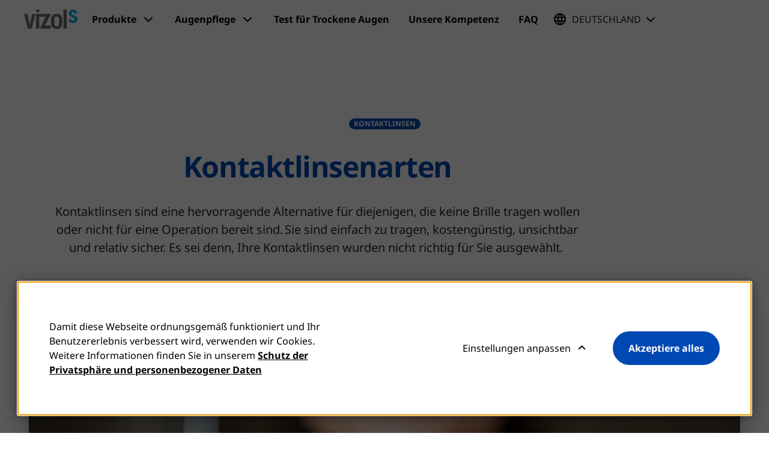

--- FILE ---
content_type: text/html; charset=UTF-8
request_url: https://www.vizols.com/de/blog/kontaktlinsenarten
body_size: 10077
content:
<!DOCTYPE html>
<html lang="de-DE">
<head>
    <meta charset="utf-8">

            
<title>Schützen Sie Ihre Augen und Kontaktlinsen mit Vizol S</title>
    
            <meta name="generator" content="eZ Platform powered by Netgen">
<meta name="viewport" content="width=device-width, initial-scale=1.0, maximum-scale=2">
<meta name="theme-color" content="#ffffff">




                                                                                            
                <meta name="description" content="Informieren Sie sich über verschiedene Kontaktlinsen und die beste Pflege für Ihre Augen, wenn Sie sie tragen." />
    
    
            
    <link rel="canonical" href="https://www.vizols.com/de/blog/kontaktlinsenarten" />

<link rel="home" href="/de" title="Vizol S front page" />
<link rel="index" href="/de" />

<link rel="icon" href="/assets/app/static/favicon_vizols/favicon_32x32.557253e8.png" sizes="32x32">
<link rel="icon" href="/assets/app/static/favicon_vizols/favicon_128x128.a58d6978.png" sizes="128x128">
<link rel="icon" href="/assets/app/static/favicon_vizols/favicon_192x192.2bb2b105.png" sizes="192x192">
<link rel="shortcut icon" href="/assets/app/static/favicon_vizols/favicon_192x192.2bb2b105.png" sizes="192x192">
<link rel="apple-touch-icon" href="/assets/app/static/favicon_vizols/favicon_180x180.0a58bd7e.png" sizes="180x180">

        
    
                
                

        <link rel="alternate" href="https://www.vizols.com/ba/blog/vrste-kontaktnih-leca" hreflang="bs-ba" />

                    
                
                

        <link rel="alternate" href="https://www.vizols.com/hr/blog/vrste-kontaktnih-leca" hreflang="hr-hr" />

                    
                                    
                

        <link rel="alternate" href="https://www.vizols.com/blog/types-of-contact-lenses" hreflang="en" />

                            <link rel="alternate" href="https://www.vizols.com/blog/types-of-contact-lenses" hreflang="x-default" />
            
                                    
                

        <link rel="alternate" href="https://www.vizols.com/de/blog/kontaktlinsenarten" hreflang="de" />

                    
                
                

        <link rel="alternate" href="https://www.vizols.com/rs/blog/vrste-kontaktnih-sociva" hreflang="sr-rs" />

                    
                
                

        <link rel="alternate" href="https://www.vizols.com/si/blog/vrste-kontaktnih-lec" hreflang="sl-si" />

                        
            <link rel="preload" href="/assets/app_vizols/build/fonts/NotoSans-Regular.woff2" as="font" crossorigin />
<link rel="preload" href="/assets/app_vizols/build/fonts/NotoSans-Bold.woff2" as="font" crossorigin />

<link rel="stylesheet" href="/assets/app_vizols/build/app_vizols.css?v=2029a4cb8802331789da">
<link rel="stylesheet" href="/assets/app_vizols/build/app_vizols_noncritical.css?v=10f8b2ed8365a06484ea">

<link rel="preload" as="style" type="text/csss" href="/bundles/netgenlayouts/css/style.css?cbb9b2f" onload="this.onload=null;this.rel='stylesheet';"/>
    
                        <script type="text/javascript" src="/assets/app_vizols/build/runtime.js?v=bbfb39659f9f499107a5"></script>
                <script type="text/javascript" src="/assets/app_vizols/build/app_vizols.js?v=77cc94f2f2426694ecbc"></script>
    
    <script defer type="text/javascript" src="/assets/app_vizols/build/app_vizols_noncritical.js?v=a0d32be637f2573595cc"></script>

<script defer type="text/javascript" src="/bundles/netgenlayouts/js/app.js?cbb9b2f"></script>


    
            
    
                        <meta property="og:site_name" content="Vizol S" />
                                <meta property="og:url" content="https://www.vizols.com/de/blog/kontaktlinsenarten" />
                                <meta property="og:type" content="article" />
                                <meta property="og:title" content="Kontaktlinsenarten" />
                                <meta property="og:description" content="Kontaktlinsen sind eine hervorragende Alternative für diejenigen, die keine Brille tragen wollen oder nicht für eine Operation bereit sind. Sie sind einfach zu tragen, kostengünstig, unsichtbar und relativ sicher. Es sei denn, Ihre Kontaktlinsen wurden nicht richtig für Sie ausgewählt. " />
                                <meta property="og:image" content="https://res-1.cloudinary.com/jgl-ltd/image/upload/c_limit,w_1200/q_auto:eco/f_auto/iStock_1289220712_1392x783_hhnb05g9s9" />
                
        
            <script>(function(w,d,s,l,i){w[l]=w[l]||[];w[l].push({'gtm.start':
        new Date().getTime(),event:'gtm.js'});var f=d.getElementsByTagName(s)[0],
        j=d.createElement(s),dl=l!='dataLayer'?'&l='+l:'';j.async=true;j.src=
        'https://www.googletagmanager.com/gtm.js?id='+i+dl;f.parentNode.insertBefore(j,f);
        })(window,document,'script','dataLayer','GTM\u002D5T756BJ');</script>
    
        <script type="application/ld+json">
        {
            "@context": "http://schema.org",
            "@type": "Blog",
            "headline": "Kontaktlinsenarten",
                            "datePublished": "2023-08-23",
                                                    "image": "{&quot;url&quot;:&quot;https:\/\/res-1.cloudinary.com\/jgl-ltd\/image\/upload\/iStock_1289220712_1392x783_hhnb05g9s9&quot;,&quot;width&quot;:null,&quot;height&quot;:null,&quot;coords&quot;:{&quot;x&quot;:0,&quot;y&quot;:0}}",
                        "publisher": {
                "type": "Organization",
                "name": "Vizol S"
            }
        }
    </script>
</head>
<body>

<div class="skips">
    <a id="skip-to-main-content" href="#" data-target-class="main-content-block" title="Skip to main content" tabindex="0">Skip to main content</a>
</div>
    
            <noscript><iframe src="https://www.googletagmanager.com/ns.html?id=GTM-5T756BJ"
        height="0" width="0" style="display:none;visibility:hidden"></iframe></noscript>
        
    
<div id="page" data-path='["1&quot;,&quot;2&quot;,&quot;18811&quot;,&quot;20216&quot;,&quot;20225"]'>
        <div class="zone-layout-layout2">

        <section class="zone zone-header">
                












    




    <div
                        class="ngl-block ngl-twig_block ngl-vt-twig_block "
                    >
        
        <header class="site-header animations-root custom-animation-delay vizols-header">
    <a class="site-logo" href="/de" title="Vizol S">
            <img class="site-logo" src="https://res.cloudinary.com/jgl-ltd/image/upload/v1693926811/vizols_logo_hhm42gk9gr.svg" alt="Vizol S" />
            </a>
    <nav class="main-navigation" id="main-navigation" role="navigation" aria-label="Main navigation">
                                <ul class="nav navbar-nav" role="group">
                            
                                                                                
        
                                                        
                

                        <li class="firstli submenu-cols-4 ">
                                        <span tabindex="0" role="button" aria-expanded="false">Produkte </span>

                                                    <ul class="menu_level_1" role="group">
                            
                                                            
        
        
                

                        <li class="menu-item-location-id-32455 firstli">
                                        <a class="overlay-product-wrapper" href="/de/vizols-hydro-lipid-balance"  style="background-color: #F8C4AC;">
        <div class="article-header">
                            <h3 class="eyebrow-title">Vizol S</h3>
                        <h2 class="title">Hydro Lipid Balance</h2>
                            <div class="intro">
                    <div class="ezxmltext-field"><p>Stabilisiert alle Schichten des Tränenfilms, sorgt für eine optimale Hydratation und schützt vor übermäßiger Verdunstung der Tränen aus dem Auge.</p>
</div>

                </div>
                    </div>
                    <figure class="product-image">
                <span>
                            
            
                
    
        
        
        
        
                            
                            
        
                    <img src="https://res-3.cloudinary.com/jgl-ltd/image/upload/c_limit,w_1920/q_auto:eco/f_auto/HLB_navigacija_1080x1080_i03z7vi265"
                                alt="Vizol S HYDRO LIPID Balance"                                    class="ngremotemedia-field"
            />
        
        
    
                </span>
            </figure>
            </a>

                    </li>
    
                
                                                            
        
        
                

                        <li class="menu-item-location-id-20196">
                                        <a class="overlay-product-wrapper" href="/de/vizols-fast-relief-augentropfen-zum-befeuchten"  style="background-color: #CDEEF8;">
        <div class="article-header">
                            <h3 class="eyebrow-title">Vizol S 0,21%</h3>
                        <h2 class="title">Fast Relief</h2>
                            <div class="intro">
                    <div class="ezxmltext-field"><p>Sofortige Linderung bei leichten und gelegentlichen Beschwerden trockener Augen</p>
</div>

                </div>
                    </div>
                    <figure class="product-image">
                <span>
                            
            
                
    
        
        
        
        
                            
                            
        
                    <img src="https://res-1.cloudinary.com/jgl-ltd/image/upload/c_limit,w_1920/q_auto:eco/f_auto/vizol_s_fast_relief_navigation_hhxehx6hjf"
                                alt="Vizol S Fast Relief"                                    class="ngremotemedia-field"
            />
        
        
    
                </span>
            </figure>
            </a>

                    </li>
    
                
                                                            
        
        
                

                        <li class="menu-item-location-id-20197">
                                        <a class="overlay-product-wrapper" href="/de/vizols-long-effect-augentropfen-trockene-augen"  style="background-color: #D3DFFF;">
        <div class="article-header">
                            <h3 class="eyebrow-title">Vizol S 0,4%</h3>
                        <h2 class="title">Long Effect</h2>
                            <div class="intro">
                    <div class="ezxmltext-field"><p>Zur schnellen Beseitigung ausgeprägterer Symptome trockener Augen mit langanhaltender Wirkung</p>
</div>

                </div>
                    </div>
                    <figure class="product-image">
                <span>
                            
            
                
    
        
        
        
        
                            
                            
        
                    <img src="https://res-5.cloudinary.com/jgl-ltd/image/upload/c_limit,w_1920/q_auto:eco/f_auto/vizol_s_long_effect_navigation_hhxeilluor"
                                alt="Vizol S Long Effect"                                    class="ngremotemedia-field"
            />
        
        
    
                </span>
            </figure>
            </a>

                    </li>
    
                
                                                            
        
        
                

                        <li class="menu-item-location-id-20198 lastli">
                                        <a class="overlay-product-wrapper" href="/de/vizols-intensive-augentropfen-zum-pflege-und-regeneration-der-augenoberflache"  style="background-color: #FDF4F9;">
        <div class="article-header">
                            <h3 class="eyebrow-title">Vizol S</h3>
                        <h2 class="title">Intensive</h2>
                            <div class="intro">
                    <div class="ezxmltext-field"><p>Regeneriert und spendet Feuchtigkeit bei mechanischen Augenreizungen, operativen und diagnostischen Eingriffen und längerem Tragen von Kontaktlinsen.</p>
</div>

                </div>
                    </div>
                    <figure class="product-image">
                <span>
                            
            
                
    
        
        
        
        
                            
                            
        
                    <img src="https://res-5.cloudinary.com/jgl-ltd/image/upload/c_limit,w_1920/q_auto:eco/f_auto/VIzol_S_intensive_navigation_de_hy8p4xsq0c"
                                alt="Vizol S Intensive"                                    class="ngremotemedia-field"
            />
        
        
    
                </span>
            </figure>
            </a>

                    </li>
    

        </ul>
    
                    </li>
    
                
                                                                                
        
                                                        
                

                        <li class="submenu-cols-4 ">
                                        <span tabindex="0" role="button" aria-expanded="false">Augenpflege </span>

                                                    <ul class="menu_level_1" role="group">
                            
                                                            
        
                                                        
                

                        <li class="menu-item-location-id-20155 firstli css-item-emphasized">
                                    <div class="emphasized-link">
        <h3>Machen Sie uns bewusst, dass die Gesundheit unserer Augen Auswirkungen auf die Gesundheit unseres gesamten Organismus hat.</h3>
        <a href="/de/augenpflege" class="btn btn-primary btn-icon-next">
                            Mehr zum Thema Augengesundheit
                    </a>
    </div>

                    </li>
    
                
                                                            
        
                                                        
                

                        <li class="">
                                        <span tabindex="0" role="button" aria-expanded="false">Augenprobleme </span>

                                                    <ul class="menu_level_2" role="group">
                            
                                                            
        
        
                

                        <li class="menu-item-location-id-32445 firstli">
                                <a href="/de/augenpflege/trockenes-auge" title="Trockenes Auge">Trockenes Auge</a>
                                    
                    </li>
    
                
                                                            
        
        
                

                        <li class="menu-item-location-id-20158">
                                <a href="/de/augenpflege/konjunktivitis" title="Konjunktivitis">Konjunktivitis</a>
                                    
                    </li>
    
                
                                                            
        
        
                

                        <li class="menu-item-location-id-20159">
                                <a href="/de/augenpflege/augenentzuendung" title="Augenentzündung">Augenentzündung</a>
                                    
                    </li>
    
                
                                                            
        
        
                

                        <li class="menu-item-location-id-20157">
                                <a href="/de/augenpflege/mude-augen" title="Mude Augen">Mude Augen</a>
                                    
                    </li>
    
                
                                                            
        
        
                

                        <li class="menu-item-location-id-20160">
                                <a href="/de/augenpflege/juckende-augen" title="Juckende Augen">Juckende Augen</a>
                                    
                    </li>
    
                
                                                            
        
        
                

                        <li class="menu-item-location-id-20161">
                                <a href="/de/augenpflege/gruener-star-glaukom" title="Grüner Star (Glaukom) ">Grüner Star (Glaukom) </a>
                                    
                    </li>
    
                
                                                            
        
        
                

                        <li class="menu-item-location-id-20162 lastli">
                                <a href="/de/augenpflege/rote-augen" title="Rote Augen">Rote Augen</a>
                                    
                    </li>
    

        </ul>
    
                    </li>
    
                
                                                            
        
                                                        
                

                        <li class="">
                                        <span tabindex="0" role="button" aria-expanded="false">Augen im Alltag </span>

                                                    <ul class="menu_level_2" role="group">
                            
                                                            
        
        
                

                        <li class="menu-item-location-id-20192 firstli">
                                <a href="/de/augengesundheit-bei-kindern" title="Augengesundheit bei Kindern">Augengesundheit bei Kindern</a>
                                    
                    </li>
    
                
                                                            
        
        
                

                        <li class="menu-item-location-id-20191">
                                <a href="/de/augenschutz-und-pflege" title="Augenschutz und Pflege">Augenschutz und Pflege</a>
                                    
                    </li>
    
                
                                                            
        
        
                

                        <li class="menu-item-location-id-32446">
                                <a href="/de/allergien-und-das-auge" title="Allergien und das Auge">Allergien und das Auge</a>
                                    
                    </li>
    
                
                                                            
        
        
                

                        <li class="menu-item-location-id-32444">
                                <a href="/de/moderne-lebensweise" title="Moderne Lebensweise">Moderne Lebensweise</a>
                                    
                    </li>
    
                
                                                            
        
        
                

                        <li class="menu-item-location-id-32443 lastli">
                                <a href="/de/kontaktlinsen" title="Kontaktlinsen">Kontaktlinsen</a>
                                    
                    </li>
    

        </ul>
    
                    </li>
    
                
                                                            
        
                                                        
                

                        <li class="lastli css-item-emphasized-wrapper">
                                        <span tabindex="0" role="button" aria-expanded="false">Ein kurzer Test </span>

                                                    <ul class="menu_level_2" role="group">
                            
                                                            
        
                                                        
                

                        <li class="menu-item-location-id-20201 firstli lastli css-item-emphasized">
                                    <div class="emphasized-link">
        <h3>Finden Sie heraus, ob Sie trockene Augen haben und wie Sie helfen können.</h3>
        <a href="/de/trockener-augentest" class="btn btn-primary btn-icon-next">
                            Führen Sie den Test durch
                    </a>
    </div>

                    </li>
    

        </ul>
    
                    </li>
    

        </ul>
    
                    </li>
    
                
                                                            
        
                                                        
                

                        <li class="menu-item-location-id-20201 ">
                                <a href="/de/trockener-augentest" title="Test für Trockene Augen">Test für Trockene Augen</a>
                                    
                    </li>
    
                
                                                            
        
                                                        
                

                        <li class="menu-item-location-id-24461 ">
                                <a href="/de/jgl-group-ihr-zuverlaessiger-partner-fuer-innovation-in-der-ophthalmologie" title="Unsere Kompetenz">Unsere Kompetenz</a>
                                    
                    </li>
    
                
                                                            
        
                                                        
                

                        <li class="menu-item-location-id-20163 lastli ">
                                <a href="/de/haeufig-gestellte-fragen" title="FAQ">FAQ</a>
                                    
                    </li>
    

        </ul>
    
    </nav>

        

    
    <div class="language-selector animation-element">
        <div>
            <a
                href="#"
                class="current-lang"
                role="button"
                id="langSwitcherToggle"
                aria-haspopup="true"
                aria-expanded="false"
                aria-controls="langSelector"
                aria-label="Change language">
                Deutschland&nbsp;
            </a>

            <ul class="dropdown-menu" id="langSelector" role="menu">
                                    
                                                                                                    
                            <li role="none"><a role="menuitem" href="https://www.vizols.com/blog/types-of-contact-lenses" aria-label="International">International</a></li>
                                                                                
                                                                                                    
                            <li role="none"><a role="menuitem" href="https://www.vizols.com/hr/blog/vrste-kontaktnih-leca" aria-label="Hrvatska">Hrvatska</a></li>
                                                                                
                                                                                                    
                            <li role="none"><a role="menuitem" href="https://www.vizols.com/si/blog/vrste-kontaktnih-lec" aria-label="Slovenija">Slovenija</a></li>
                                                                                
                                                                                                    
                            <li role="none"><a role="menuitem" href="https://www.vizols.com/rs/blog/vrste-kontaktnih-sociva" aria-label="Srbija">Srbija</a></li>
                                                                                
                                                                                                    
                            <li role="none"><a role="menuitem" href="https://www.vizols.com/ba/blog/vrste-kontaktnih-leca" aria-label="Bosna i Hercegovina">Bosna i Hercegovina</a></li>
                                                                                
                                                                        <li class="current" role="none"><a role="menuitem" href="#" aria-current="true">Deutschland</a></li>
                                                            
                            </ul>
        </div>
    </div>

    <button class="mainnav-toggle"
    aria-label="Open main navigation"
    aria-controls="main-navigation"
    aria-expanded="false">
        <span class="hamburger"></span>
    </button>
</header>
<div class="header-spacer"></div>

            </div>


        </section>

        <main class="main-content-block">

            <section class="zone zone-post_header">
                            </section>

            <section class="zone zone-main">
                    








        



    




    <div
                        class="ngl-block ngl-full_view ngl-vt-full_view  whitespace-top-none whitespace-bottom-medium"
                    >
        
        <article class="view-type view-type-full ng-blog-post vf1">

                    <header class="full-page-header">
                <div class="container">
                    
    <div class="full-page-tags">
                                    <a href="/de/tags/view/Vizol S/Može vas zanimati/Kontaktlinsen">Kontaktlinsen</a>
                                </div>

                    <h1 class="full-page-title"><span class="ezstring-field">Kontaktlinsenarten</span></h1>

                                            <div class="full-page-intro">
                            <div class="ezxmltext-field"><p>Kontaktlinsen sind eine hervorragende Alternative für diejenigen, die keine Brille tragen wollen oder nicht für eine Operation bereit sind. Sie sind einfach zu tragen, kostengünstig, unsichtbar und relativ sicher. Es sei denn, Ihre Kontaktlinsen wurden nicht richtig für Sie ausgewählt. </p>
</div>

                        </div>
                                    </div>
            </header>
        
                                    <div class="full-page-image">
                    <div class="container container-wide">
                                
            <div>
    
            
                                    
                <figure class="image-wrapper">
                                    <img src="https://res-1.cloudinary.com/jgl-ltd/image/upload/c_limit,w_1920/q_auto:eco/f_auto/iStock_1289220712_1392x783_hhnb05g9s9"
                         alt="Kontaktlinsenarten"                    />
                
                            </figure>
        
            </div>
    
                    </div>
                </div>
                    
        <div class="container container-narrow container-narrow-body">
                            <div class="full-page-body">
                    <div class="sticky-sidebar-wrapper">
                        <div id="sticky-sidebar" class="sticky-sidebar">
                            <div class="sticky-sidebar-inner">
                                <div class="social-share-wrapper">
    <div class="social-share static-social-buttons">
        <ul class="social">
            <li>
                <a class="static-social-button" target="_blank" rel="nofollow noopener noreferrer" href="https://twitter.com/intent/tweet?url=https://www.vizols.com/de/blog/kontaktlinsenarten" title="Auf Twitter teilen">
                    <i class="fab fa-twitter"><span class="d-none">Twitter</span></i>
                </a>
            </li>

            <li>
                <a class="static-social-button" target="_blank" rel="nofollow noopener noreferrer" href="https://www.linkedin.com/shareArticle?mini=true&amp;url=https://www.vizols.com/de/blog/kontaktlinsenarten&amp;title=Kontaktlinsenarten" title="Auf LinkedIn teilen">
                    <i class="fab fa-linkedin"><span class="d-none">LinkedIn</span></i>
                </a>
            </li>

            <li>
                <a class="static-social-button" target="_blank" rel="nofollow noopener noreferrer" href="https://www.facebook.com/sharer.php?u=https://www.vizols.com/de/blog/kontaktlinsenarten&amp;t=Kontaktlinsenarten" title="Auf Facebook teilen">
                    <i class="fab fa-facebook"><span class="d-none">Facebook</span></i>
                </a>
            </li>
        </ul>
    </div>
</div>
                            </div>
                        </div>
                    </div>

                                            <div class="ezxmltext-field"><h2>Was sind Kontaktlinsen</h2><p>Das Auswahl an modernen Kontaktlinsen ist riesig. Versuchen wir, die Hauptunterschiede zu verstehen, um herauszufinden, was für Sie das Richtige sein könnte. Kontaktlinsen sind:</p><h3>In Bezug auf Weichheit und Härte</h3><p>Harte Kontaktlinsen werden nur sehr selten und in Ausnahmefällen verwendet - zum Beispiel bei sehr starkem Astigmatismus. Sie sind nicht so bequem, halten aber länger. Weiche Kontaktlinsen sind viel angenehmer - man spürt sie kaum auf den Augen.</p><h3>Bis zum Austauschdatum:</h3><p>Je kürzer die Tragezeit von Kontaktlinsen ist, desto sicherer sind sie, da sich während des Tragens weniger Ablagerungen und Bakterien auf der Oberfläche ansammeln, die Infektionen verursachen können. Deshalb empfehlen die meisten Augenärzte den Kauf von Kontaktlinsen mit einer Tragedauer von 1 bis 4 Wochen. Es gibt jedoch auch vierteljährliche Austauschlinsen (für 3 Monate) und reguläre Kontaktlinsen (für 3-6 Monate) - diese sind zwar preiswerter, aber für den häufigen regelmäßigen Austausch etwas dicker als Kontaktlinsen und daher nicht so angenehm.</p><p>Eine praktische und sichere Möglichkeit ist das tägliche Wechseln der Kontaktlinsen. Wie der Name schon sagt, handelt es sich dabei um Tageskontaktlinsen. Sie sind am besten für Menschen mit empfindlichen Augen geeignet.</p><h4>Trageweise</h4><ul>
<li>Die beliebtesten und sichersten Kontaktlinsen sind Tageslinsen. Sie werden am Tag getragen und in der Nacht herausgenommen. So kann sich die Hornhaut ausruhen und der Sauerstoffstoffwechsel erholen, denn selbst die dünnsten Kontaktlinsen verhindern, dass die Oberfläche des Auges „atmet”.</li>
<li>Die flexible Arbeitsweise ermöglicht es, die Kontaktlinsen bis zu zwei Tage lang ohne Unterbrechung zu tragen.</li>
<li>Es gibt auch Kontaktlinsen mit längerer Tragedauer - Sie können sie 7 Tage lang tragen, ohne sie herausnehmen zu müssen.</li>
<li>Kontaktlinsen, die länger als 30 Tage ununterbrochen getragen werden, sind eher selten und sollten nur nach Rücksprache mit einem Augenarzt eingesetzt werden</li>
<li>Nachtlinsen sollten vor dem Schlafengehen eingesetzt und morgens herausgenommen werden. Nach 8 Stunden Schlaf mit derartigen Kontaktlinsen verspricht der Hersteller dem Träger eine perfekte Sicht für den ganzen Tag.</li>
</ul><div class="factbox object-justify"><div class="factbox-content">
<p><strong>Wann kamen Kontaktlinsen auf den Markt?</strong></p>
<p>Die ersten Kontaktlinsen kamen 1888 auf den Markt, aber sie bestanden aus Glas und waren sehr unbequem zu tragen. 50 Jahre später wurden in den USA Kontaktlinsen aus Kunststoff erfunden. Im Gegensatz zu ihren Vorgängern aus Glas passten sie sich gut an die Augen an und verrutschten nicht, aber sie verursachten immer noch Beschwerden in den Augen. 1960 wurde in der Tschechischen Republik die erste weiche Polymerlinse hergestellt, die der heute verwendeten Kontaktlinse ähnelt.</p>
</div></div><h4>Nach Absprache</h4><p>Kontaktlinsen zur Sehkorrektur werden als optisch und farbige Kontaktlinsen als kosmetisch bezeichnet.</p><h4>Welche Kontaktlinsen sind die richtigen für Sie?</h4><p>Kontaktlinsen sollten Ihr Hauptproblem lösen: gutes Sehen durch Korrektur von Kurzsichtigkeit, Weitsichtigkeit, Astigmatismus oder einer Kombination aus diesen Problemen. Natürlich sollten Sie die Kontaktlinsen nicht selbst auswählen, denn es gibt viele verschiedene Arten von Kontaktlinsen mit unterschiedlichen Kombinationen an Durchmessern und Krümmungen. Es ist besser, nicht an Zeit und Geld zu sparen und zu einem Augenarzt zu gehen.</p><h4>Welche Kontaktlinsen sind für problematische Augen geeignet?</h4><ul>
<li>Bei Astigmatismus – torische Kontaktlinsen. Sie haben eine spezielle Form, die es ihnen ermöglicht, das Sehvermögen und Astigmatismus zu korrigieren.</li>
<li>Für zu Trockenheit neigende Augen weiche Silikon-Hydrogel-Linsen mit geringem Feuchtigkeitsgehalt. Wenn Ihnen Trockenheitssymptome große Beschwerden bereiten, können Sie künstliche Tränen verwenden, die man einträufelt, ohne dass die Kontaktlinsen entfernt werden müssen, z. B. <a href="/de/vizols-fast-relief-augentropfen-zum-befeuchten">Vizol S Fast Relief</a>
</li>
<li>Bei hoher Empfindlichkeit gegenüber Fremdkörpern im Auge - Tageslinsen.</li>
<li>Für Menschen mit Selbstorganisationsproblemen (zu faul, die Linsen abzunehmen und zu pflegen) – entweder Linsen mit verlängerter Lebensdauer oder Tageslinsen.</li>
<li>Für ältere Menschen mit schlechter Nah- und Fernsicht werden Multifokal- oder Bifokallinsen empfohlen.</li>
<li>Für Menschen mit einem Augapfeldefekt (Dorn) – Kontaktlinsen, die die Pupille und die Iris nachahmen oder farbige Kontaktlinsen.</li>
</ul><h3>Kontraindikationen für die Verwendung von Kontaktlinsen</h3><h4>In den folgenden Fällen ist das Tragen von Kontaktlinsen streng verboten:</h4><ul>
<li>Bei verschiedenen Augenerkrankungen (Strabismus, Subluxation der Linse, Keratitis, Glaukom)</li>
<li>Bei bestimmten Krankheiten (schwerer Diabetes mellitus, AIDS, Tuberkulose)</li>
</ul><h4>Das Tragen von Kontaktlinsen wird in den folgenden Fällen nicht empfohlen:</h4><ul>
<li>Bei Allergien und Asthma während einer Exazerbation</li>
<li>Bei SARS</li>
<li>Bei Augenentzündungen (Bindehautentzündung usw.)</li>
<li>Persönliche Unverträglichkeit.</li>
</ul><h4>
<strong> </strong>Symptome einer Unverträglichkeit sind:</h4><ul>
<li>Schmerzen, Augenbrennen oder Kopfschmerzen</li>
<li>Brennen und Juckreiz</li>
<li>Rötung der Schleimhaut des Auges oder der Augenlider</li>
<li>Übermäßiges Tränen der Augen</li>
<li>Verschwommene Sicht</li>
<li>Lichtempfindlichkeit</li>
</ul><div>


<article class="view-type view-type-embed vizols-product vl2"  style="background-color: #CDEEF8;">
    <a class="overlay-product-wrapper" href="/de/vizols-fast-relief-augentropfen-zum-befeuchten">
        <header class="article-header">
                            <h3 class="eyebrow-title">Vizol S 0,21%</h3>
                        <h2 class="title">Fast Relief</h2>

                                                <div class="intro">
                        <div class="ezxmltext-field"><p>Sofortige Linderung bei leichten und gelegentlichen Beschwerden trockener Augen</p>
</div>

                    </div>
                                    </header>
                    <figure class="product-image">
                <span>
                            
            
                
    
        
                                        
        
        
                            
                            
        
                    <img src="https://res-2.cloudinary.com/jgl-ltd/image/upload/c_limit,w_1920/q_auto:eco/f_auto/VisolS_kolaz_fast_relief_1080x1080_hhwdw38yqu"
                                alt="Vizol S Fast Relief"                                    class="ngremotemedia-field"
            />
        
        
    
                </span>
            </figure>
                <div class="info">
            <span class="btn btn-circle"></span>
        </div>
    </a>
</article>
</div><div>


<article class="view-type view-type-embed vizols-product vl2"  style="background-color: #D3DFFF;">
    <a class="overlay-product-wrapper" href="/de/vizols-long-effect-augentropfen-trockene-augen">
        <header class="article-header">
                            <h3 class="eyebrow-title">Vizol S 0,4%</h3>
                        <h2 class="title">Long Effect</h2>

                                                <div class="intro">
                        <div class="ezxmltext-field"><p>Zur schnellen Beseitigung ausgeprägterer Symptome trockener Augen mit langanhaltender Wirkung</p>
</div>

                    </div>
                                    </header>
                    <figure class="product-image">
                <span>
                            
            
                
    
        
                                        
        
        
                            
                            
        
                    <img src="https://res-3.cloudinary.com/jgl-ltd/image/upload/c_limit,w_1920/q_auto:eco/f_auto/VisolS_kolaz_long_effect_1080x1080_hhwdunag11"
                                alt="Vizol S Long Effect"                                    class="ngremotemedia-field"
            />
        
        
    
                </span>
            </figure>
                <div class="info">
            <span class="btn btn-circle"></span>
        </div>
    </a>
</article>
</div>
</div>

                    
                </div>
                    </div>
    </article>

            </div>


            </section>

            <section class="zone zone-pre_footer">
                    








        



    




    <div
                        class="ngl-block ngl-column ngl-vt-column js-hide-if-no-grid-items whitespace-top-medium whitespace-bottom-medium"
                    >
        <div class="container">
        <div
                        class="ngl-block ngl-ezcomponent_about ngl-vt-about_style_6  whitespace-top-none whitespace-bottom-small"
                    >
        
        <article class="view-component view-component-about about-style-6 animations-root custom-animation-delay">
        <div class="article-content">
        <header class="article-header">

            
                                                                                <h2 class="title animation-element">
                    In Verbindung stehende Artikel
                </h2>
                    </header>

        <div class="article-info">
                    </div>
    </div>
</article>

            </div>


    












    




    <div
                        class="ngl-block ngl-list ngl-vt-grid "
                    >
        
        <div class="ajax-collection"  data-base-url="/de/nglayouts/ajax/block/ca4e5a58-4c4c-4bf6-bd0a-a7d42bae3b1a/en_GB/default?nglContext%5Bez_location_id%5D=20225&amp;_hash=b6XRc8qU%2F10hqt%2BePa1dmAI0YTu10M8bgu8dzi8YxFU%3D">
   <div class="ajax-container row" role="region" aria-live="polite" aria-atomic="false" tabindex="-1">
                                                                <div class="col-sm-6 col-md-6 col-xl-4">
       

<article class="view-type view-type-card ng-blog-post vl8">
    <a href="/de/blog/6-regeln-fuer-die-arbeit-am-computer-bei-der-erkrankung-des-trockenen-auges" class="js-ajax-link">
        <div class="article-content">
            <header class="article-header">
                                                        <h4 class="eyebrow-title">Trockenes Auge</h4>
                                <h2 class="title">
                    6 Regeln für die Arbeit am Computer bei der Erkrankung des Trockenen Auges
                </h2>
            </header>
            <div class="actions">
                <span class="btn btn-primary-circle"></span>
            </div>
        </div>
    </a>
</article>


</div>
                                <div class="col-sm-6 col-md-6 col-xl-4">
       

<article class="view-type view-type-card ng-blog-post vl8">
    <a href="/de/blog/trockene-augen-waehrend-des-tragens-von-kontaktlinsen" class="js-ajax-link">
        <div class="article-content">
            <header class="article-header">
                                                        <h4 class="eyebrow-title">Trockenes Auge</h4>
                                <h2 class="title">
                    Trockene Augen während des Tragens von Kontaktlinsen
                </h2>
            </header>
            <div class="actions">
                <span class="btn btn-primary-circle"></span>
            </div>
        </div>
    </a>
</article>


</div>
            
                            </div>

    
<nav class="ajax-navigation"
    data-page="1"
    data-total-pages="1"
    data-type="load_more"
    data-template="
    &lt;%=if (this.page &lt; this.pages) {%&gt;
        &lt;a href=&#039;&lt;%=this.url(this.page + 1)%&gt;&#039; class=&#039;ajax-load-more&#039;&gt;
            Mehr laden
        &lt;/a&gt;
    &lt;%=}%&gt;

">
</nav>

</div>

            </div>

        </div>    </div>


            </section>

        </main>

        <section class="zone zone-footer">
                












    




    <div
                        class="ngl-block ngl-twig_block ngl-vt-twig_block "
                    >
        
        <footer class="site-footer">
    <div class="container">
        <div class="footer-upper">
            <div class="footer-menu-items">
                                                        <ul class="nav navbar-nav" role="group">
                            
                                                            
        
        
                

                        <li class="menu-item-location-id-20194 firstli">
                                <a href="/de/schutz-der-privatsphaere-und-personenbezogener-daten" title="Schutz der Privatsphäre und personenbezogener Daten">Schutz der Privatsphäre und personenbezogener Daten</a>
                                    
                    </li>
    
                
                                                            
        
        
                

                        <li class="menu-item-location-id-20195">
                                <a href="/de/nutzungsbedingungen" title="Nutzungsbedingungen">Nutzungsbedingungen</a>
                                    
                    </li>
    
                
                                                            
        
        
                

                        <li class="menu-item-location-id-20185 lastli">
                                <a href="/de/kontaktieren-sie-uns" title="Kontaktieren Sie uns">Kontaktieren Sie uns</a>
                                    
                    </li>
    

        </ul>
    
                                <ul class="nav navbar-nav">
                    <li><a href="#" class="js-open-ng-cc">Cookie settings</a></li>
                </ul>
            </div>
            <ul class="footer-social">
                                                                    <li><a href="https://www.linkedin.com/company/jadran-galenski-laboratorij/" class="social-link" target="_blank" rel="noreferrer noopener" aria-labe="Visit us on LinkedIn"><i class="fab fa-linkedin"></i><span class="d-none">Linked In </span></a></li>
                                                                    <li><a href="https://www.youtube.com/@JGLCroatia" class="social-link" target="_blank" rel="noreferrer noopener" aria-labe="Visit us on YouTube" ><i class="fab fa-youtube"></i><span class="d-none">Youtube</span></a></li>
                            </ul>
        </div>

        <div class="footer-lower">
            <address>2026 © Jadran-galenski laboratorij d.d.</address>

            <div class="footer-jgl">
                                                    
                Vizol S gehört zur JGL-Familie
                <a href="https://www.jgl.eu/" target="_blank">
                    <img src="/bundles/app/images/jgl-logo.svg" alt="JGL">
                </a>
            </div>
        </div>
    </div>
</footer>


            <div class="disclaimer-block">
            <div class="ezxmltext-field"><p>MEDIZINPRODUKT. Zu Risiken und Nebenwirkungen lesen Sie die Packungsbeilage und fragen Sie Ihren Arzt oder Apotheker.</p>
</div>

        </div>

            </div>


        </section>

    </div>

    
</div>

    

    
    <div id="ng-cc">
        <div class="ng-cc-overlay"></div>

          <div class="ng-cc-modal js-focus-trap" role="dialog" aria-modal="true" tabindex="-1" aria-labelledby="cookieSettingsTitle" aria-describedby="cookieDescription">
            <div class="ng-cc-content">
              <div class="wrapper">
                <h2 id="cookieSettingsTitle" class="sr-only">Cookie settings</h2>
                                    <div id="cookieDescription">
                    <div class="ezxmltext-field"><p>Damit diese Webseite ordnungsgemäß funktioniert und Ihr Benutzererlebnis verbessert wird, verwenden wir Cookies. Weitere Informationen finden Sie in unserem <a href="/de/schutz-der-privatsphaere-und-personenbezogener-daten">Schutz der Privatsphäre und personenbezogener Daten</a></p>
</div>

                    </div>
                                </div>

                <div class="ng-cc-actions">
                    <a href="#" class="optional-list-toggle">
                                              <span class="ezstring-field">Einstellungen anpassen</span>
                        <span class="cookie-angle-up"></span>
                                          </a>
                    <button id="ng-cc-accept" class="btn btn-primary">
                                                    <span class="ezstring-field">Akzeptiere alles</span>
                                            </button>
                </div>
                </div>
            <div class="ng-cc-optional-list">
              <ul>
                  <li>
                      <input type="checkbox" class="ng-cc-optional-checkbox" id="ng-cc-necessary" data-name="necessary" checked disabled />
                      <label for="ng-cc-necessary">
                          <i class="ng-cc-checkbox-icon">
                            <span class="on ng-cc-on">Akzeptiert</span>
                            <span class="off ng-cc-off">Abgelehnt</span>
                          </i>

                                                        <span class="ezstring-field">Notwendige Cookies</span>
                                                </label>

                                                <div class="ezxmltext-field"><p>Notwendige Cookies bieten grundlegende Funktionen. Ohne diese Cookies kann die Webseite nicht ordnungsgemäß funktionieren und Sie können sie deaktivieren, indem Sie die Einstellungen in Ihrem Webbrowser ändern.</p>
</div>

                                        </li>
              </ul>
              <div class="ng-cc-optional-actions clearfix">
                  <button id="ng-cc-optional-save" class="btn btn-outline-primary">
                    Einstellungen speichern
                  </button>
              </div>
            </div>
        </div>
    </div>

    <script>
        window.__ngCcConfig = {
            options: {
              lifetime: 30,
            },
            optionalCookies: [
                            {
                name: 'analytics',
                label: 'Analytische Cookies',
                description: '<div class="ezxmltext-field"><p>Analytische-Cookies helfen uns, die Webseite zu verbessern, indem sie Daten über ihre Nutzung sammeln und analysieren.</p></div>',
                                onAccept: function() {
                                  },
                onRevoke: function() {
                                  },
              },
              
                            {
                name: 'marketing',
                label: 'Marketing-Cookies',
                description: '<div class="ezxmltext-field"><p>Wir verwenden Marketing-Cookies, um die Relevanz der Anzeigen, die Sie erhalten, zu erhöhen.</p></div>',
                                onAccept: function() {
                                  },
                onRevoke: function() {
                                  },
              },
              
                          ],
        }
    </script>
<script defer src="https://static.cloudflareinsights.com/beacon.min.js/vcd15cbe7772f49c399c6a5babf22c1241717689176015" integrity="sha512-ZpsOmlRQV6y907TI0dKBHq9Md29nnaEIPlkf84rnaERnq6zvWvPUqr2ft8M1aS28oN72PdrCzSjY4U6VaAw1EQ==" data-cf-beacon='{"version":"2024.11.0","token":"c84950d2d4bc45d9a1bd104be832442e","r":1,"server_timing":{"name":{"cfCacheStatus":true,"cfEdge":true,"cfExtPri":true,"cfL4":true,"cfOrigin":true,"cfSpeedBrain":true},"location_startswith":null}}' crossorigin="anonymous"></script>
</body>
</html>


--- FILE ---
content_type: text/css
request_url: https://www.vizols.com/assets/app_vizols/build/app_vizols.css?v=2029a4cb8802331789da
body_size: 98602
content:
/*!
 * Font Awesome Free 5.15.4 by @fontawesome - https://fontawesome.com
 * License - https://fontawesome.com/license/free (Icons: CC BY 4.0, Fonts: SIL OFL 1.1, Code: MIT License)
 */.fa,.fab,.fad,.fal,.far,.fas{-moz-osx-font-smoothing:grayscale;-webkit-font-smoothing:antialiased;display:inline-block;font-style:normal;font-variant:normal;text-rendering:auto;line-height:1}.fa-lg{font-size:1.33333em;line-height:.75em;vertical-align:-.0667em}.fa-xs{font-size:.75em}.fa-sm{font-size:.875em}.fa-1x{font-size:1em}.fa-2x{font-size:2em}.fa-3x{font-size:3em}.fa-4x{font-size:4em}.fa-5x{font-size:5em}.fa-6x{font-size:6em}.fa-7x{font-size:7em}.fa-8x{font-size:8em}.fa-9x{font-size:9em}.fa-10x{font-size:10em}.fa-fw{text-align:center;width:1.25em}.fa-ul{list-style-type:none;margin-left:2.5em;padding-left:0}.fa-ul>li{position:relative}.fa-li{left:-2em;position:absolute;text-align:center;width:2em;line-height:inherit}.fa-border{border:.08em solid #eee;border-radius:.1em;padding:.2em .25em .15em}.fa-pull-left{float:left}.fa-pull-right{float:right}.fa.fa-pull-left,.fab.fa-pull-left,.fal.fa-pull-left,.far.fa-pull-left,.fas.fa-pull-left{margin-right:.3em}.fa.fa-pull-right,.fab.fa-pull-right,.fal.fa-pull-right,.far.fa-pull-right,.fas.fa-pull-right{margin-left:.3em}.fa-spin{-webkit-animation:fa-spin 2s linear infinite;animation:fa-spin 2s linear infinite}.fa-pulse{-webkit-animation:fa-spin 1s steps(8) infinite;animation:fa-spin 1s steps(8) infinite}@-webkit-keyframes fa-spin{0%{-webkit-transform:rotate(0deg);transform:rotate(0deg)}to{-webkit-transform:rotate(1turn);transform:rotate(1turn)}}@keyframes fa-spin{0%{-webkit-transform:rotate(0deg);transform:rotate(0deg)}to{-webkit-transform:rotate(1turn);transform:rotate(1turn)}}.fa-rotate-90{-ms-filter:"progid:DXImageTransform.Microsoft.BasicImage(rotation=1)";-webkit-transform:rotate(90deg);transform:rotate(90deg)}.fa-rotate-180{-ms-filter:"progid:DXImageTransform.Microsoft.BasicImage(rotation=2)";-webkit-transform:rotate(180deg);transform:rotate(180deg)}.fa-rotate-270{-ms-filter:"progid:DXImageTransform.Microsoft.BasicImage(rotation=3)";-webkit-transform:rotate(270deg);transform:rotate(270deg)}.fa-flip-horizontal{-ms-filter:"progid:DXImageTransform.Microsoft.BasicImage(rotation=0, mirror=1)";-webkit-transform:scaleX(-1);transform:scaleX(-1)}.fa-flip-vertical{-webkit-transform:scaleY(-1);transform:scaleY(-1)}.fa-flip-both,.fa-flip-horizontal.fa-flip-vertical,.fa-flip-vertical{-ms-filter:"progid:DXImageTransform.Microsoft.BasicImage(rotation=2, mirror=1)"}.fa-flip-both,.fa-flip-horizontal.fa-flip-vertical{-webkit-transform:scale(-1);transform:scale(-1)}:root .fa-flip-both,:root .fa-flip-horizontal,:root .fa-flip-vertical,:root .fa-rotate-90,:root .fa-rotate-180,:root .fa-rotate-270{-webkit-filter:none;filter:none}.fa-stack{display:inline-block;height:2em;line-height:2em;position:relative;vertical-align:middle;width:2.5em}.fa-stack-1x,.fa-stack-2x{left:0;position:absolute;text-align:center;width:100%}.fa-stack-1x{line-height:inherit}.fa-stack-2x{font-size:2em}.fa-inverse{color:#fff}.fa-500px:before{content:"\f26e"}.fa-accessible-icon:before{content:"\f368"}.fa-accusoft:before{content:"\f369"}.fa-acquisitions-incorporated:before{content:"\f6af"}.fa-ad:before{content:"\f641"}.fa-address-book:before{content:"\f2b9"}.fa-address-card:before{content:"\f2bb"}.fa-adjust:before{content:"\f042"}.fa-adn:before{content:"\f170"}.fa-adversal:before{content:"\f36a"}.fa-affiliatetheme:before{content:"\f36b"}.fa-air-freshener:before{content:"\f5d0"}.fa-airbnb:before{content:"\f834"}.fa-algolia:before{content:"\f36c"}.fa-align-center:before{content:"\f037"}.fa-align-justify:before{content:"\f039"}.fa-align-left:before{content:"\f036"}.fa-align-right:before{content:"\f038"}.fa-alipay:before{content:"\f642"}.fa-allergies:before{content:"\f461"}.fa-amazon:before{content:"\f270"}.fa-amazon-pay:before{content:"\f42c"}.fa-ambulance:before{content:"\f0f9"}.fa-american-sign-language-interpreting:before{content:"\f2a3"}.fa-amilia:before{content:"\f36d"}.fa-anchor:before{content:"\f13d"}.fa-android:before{content:"\f17b"}.fa-angellist:before{content:"\f209"}.fa-angle-double-down:before{content:"\f103"}.fa-angle-double-left:before{content:"\f100"}.fa-angle-double-right:before{content:"\f101"}.fa-angle-double-up:before{content:"\f102"}.fa-angle-down:before{content:"\f107"}.fa-angle-left:before{content:"\f104"}.fa-angle-right:before{content:"\f105"}.fa-angle-up:before{content:"\f106"}.fa-angry:before{content:"\f556"}.fa-angrycreative:before{content:"\f36e"}.fa-angular:before{content:"\f420"}.fa-ankh:before{content:"\f644"}.fa-app-store:before{content:"\f36f"}.fa-app-store-ios:before{content:"\f370"}.fa-apper:before{content:"\f371"}.fa-apple:before{content:"\f179"}.fa-apple-alt:before{content:"\f5d1"}.fa-apple-pay:before{content:"\f415"}.fa-archive:before{content:"\f187"}.fa-archway:before{content:"\f557"}.fa-arrow-alt-circle-down:before{content:"\f358"}.fa-arrow-alt-circle-left:before{content:"\f359"}.fa-arrow-alt-circle-right:before{content:"\f35a"}.fa-arrow-alt-circle-up:before{content:"\f35b"}.fa-arrow-circle-down:before{content:"\f0ab"}.fa-arrow-circle-left:before{content:"\f0a8"}.fa-arrow-circle-right:before{content:"\f0a9"}.fa-arrow-circle-up:before{content:"\f0aa"}.fa-arrow-down:before{content:"\f063"}.fa-arrow-left:before{content:"\f060"}.fa-arrow-right:before{content:"\f061"}.fa-arrow-up:before{content:"\f062"}.fa-arrows-alt:before{content:"\f0b2"}.fa-arrows-alt-h:before{content:"\f337"}.fa-arrows-alt-v:before{content:"\f338"}.fa-artstation:before{content:"\f77a"}.fa-assistive-listening-systems:before{content:"\f2a2"}.fa-asterisk:before{content:"\f069"}.fa-asymmetrik:before{content:"\f372"}.fa-at:before{content:"\f1fa"}.fa-atlas:before{content:"\f558"}.fa-atlassian:before{content:"\f77b"}.fa-atom:before{content:"\f5d2"}.fa-audible:before{content:"\f373"}.fa-audio-description:before{content:"\f29e"}.fa-autoprefixer:before{content:"\f41c"}.fa-avianex:before{content:"\f374"}.fa-aviato:before{content:"\f421"}.fa-award:before{content:"\f559"}.fa-aws:before{content:"\f375"}.fa-baby:before{content:"\f77c"}.fa-baby-carriage:before{content:"\f77d"}.fa-backspace:before{content:"\f55a"}.fa-backward:before{content:"\f04a"}.fa-bacon:before{content:"\f7e5"}.fa-bacteria:before{content:"\e059"}.fa-bacterium:before{content:"\e05a"}.fa-bahai:before{content:"\f666"}.fa-balance-scale:before{content:"\f24e"}.fa-balance-scale-left:before{content:"\f515"}.fa-balance-scale-right:before{content:"\f516"}.fa-ban:before{content:"\f05e"}.fa-band-aid:before{content:"\f462"}.fa-bandcamp:before{content:"\f2d5"}.fa-barcode:before{content:"\f02a"}.fa-bars:before{content:"\f0c9"}.fa-baseball-ball:before{content:"\f433"}.fa-basketball-ball:before{content:"\f434"}.fa-bath:before{content:"\f2cd"}.fa-battery-empty:before{content:"\f244"}.fa-battery-full:before{content:"\f240"}.fa-battery-half:before{content:"\f242"}.fa-battery-quarter:before{content:"\f243"}.fa-battery-three-quarters:before{content:"\f241"}.fa-battle-net:before{content:"\f835"}.fa-bed:before{content:"\f236"}.fa-beer:before{content:"\f0fc"}.fa-behance:before{content:"\f1b4"}.fa-behance-square:before{content:"\f1b5"}.fa-bell:before{content:"\f0f3"}.fa-bell-slash:before{content:"\f1f6"}.fa-bezier-curve:before{content:"\f55b"}.fa-bible:before{content:"\f647"}.fa-bicycle:before{content:"\f206"}.fa-biking:before{content:"\f84a"}.fa-bimobject:before{content:"\f378"}.fa-binoculars:before{content:"\f1e5"}.fa-biohazard:before{content:"\f780"}.fa-birthday-cake:before{content:"\f1fd"}.fa-bitbucket:before{content:"\f171"}.fa-bitcoin:before{content:"\f379"}.fa-bity:before{content:"\f37a"}.fa-black-tie:before{content:"\f27e"}.fa-blackberry:before{content:"\f37b"}.fa-blender:before{content:"\f517"}.fa-blender-phone:before{content:"\f6b6"}.fa-blind:before{content:"\f29d"}.fa-blog:before{content:"\f781"}.fa-blogger:before{content:"\f37c"}.fa-blogger-b:before{content:"\f37d"}.fa-bluetooth:before{content:"\f293"}.fa-bluetooth-b:before{content:"\f294"}.fa-bold:before{content:"\f032"}.fa-bolt:before{content:"\f0e7"}.fa-bomb:before{content:"\f1e2"}.fa-bone:before{content:"\f5d7"}.fa-bong:before{content:"\f55c"}.fa-book:before{content:"\f02d"}.fa-book-dead:before{content:"\f6b7"}.fa-book-medical:before{content:"\f7e6"}.fa-book-open:before{content:"\f518"}.fa-book-reader:before{content:"\f5da"}.fa-bookmark:before{content:"\f02e"}.fa-bootstrap:before{content:"\f836"}.fa-border-all:before{content:"\f84c"}.fa-border-none:before{content:"\f850"}.fa-border-style:before{content:"\f853"}.fa-bowling-ball:before{content:"\f436"}.fa-box:before{content:"\f466"}.fa-box-open:before{content:"\f49e"}.fa-box-tissue:before{content:"\e05b"}.fa-boxes:before{content:"\f468"}.fa-braille:before{content:"\f2a1"}.fa-brain:before{content:"\f5dc"}.fa-bread-slice:before{content:"\f7ec"}.fa-briefcase:before{content:"\f0b1"}.fa-briefcase-medical:before{content:"\f469"}.fa-broadcast-tower:before{content:"\f519"}.fa-broom:before{content:"\f51a"}.fa-brush:before{content:"\f55d"}.fa-btc:before{content:"\f15a"}.fa-buffer:before{content:"\f837"}.fa-bug:before{content:"\f188"}.fa-building:before{content:"\f1ad"}.fa-bullhorn:before{content:"\f0a1"}.fa-bullseye:before{content:"\f140"}.fa-burn:before{content:"\f46a"}.fa-buromobelexperte:before{content:"\f37f"}.fa-bus:before{content:"\f207"}.fa-bus-alt:before{content:"\f55e"}.fa-business-time:before{content:"\f64a"}.fa-buy-n-large:before{content:"\f8a6"}.fa-buysellads:before{content:"\f20d"}.fa-calculator:before{content:"\f1ec"}.fa-calendar:before{content:"\f133"}.fa-calendar-alt:before{content:"\f073"}.fa-calendar-check:before{content:"\f274"}.fa-calendar-day:before{content:"\f783"}.fa-calendar-minus:before{content:"\f272"}.fa-calendar-plus:before{content:"\f271"}.fa-calendar-times:before{content:"\f273"}.fa-calendar-week:before{content:"\f784"}.fa-camera:before{content:"\f030"}.fa-camera-retro:before{content:"\f083"}.fa-campground:before{content:"\f6bb"}.fa-canadian-maple-leaf:before{content:"\f785"}.fa-candy-cane:before{content:"\f786"}.fa-cannabis:before{content:"\f55f"}.fa-capsules:before{content:"\f46b"}.fa-car:before{content:"\f1b9"}.fa-car-alt:before{content:"\f5de"}.fa-car-battery:before{content:"\f5df"}.fa-car-crash:before{content:"\f5e1"}.fa-car-side:before{content:"\f5e4"}.fa-caravan:before{content:"\f8ff"}.fa-caret-down:before{content:"\f0d7"}.fa-caret-left:before{content:"\f0d9"}.fa-caret-right:before{content:"\f0da"}.fa-caret-square-down:before{content:"\f150"}.fa-caret-square-left:before{content:"\f191"}.fa-caret-square-right:before{content:"\f152"}.fa-caret-square-up:before{content:"\f151"}.fa-caret-up:before{content:"\f0d8"}.fa-carrot:before{content:"\f787"}.fa-cart-arrow-down:before{content:"\f218"}.fa-cart-plus:before{content:"\f217"}.fa-cash-register:before{content:"\f788"}.fa-cat:before{content:"\f6be"}.fa-cc-amazon-pay:before{content:"\f42d"}.fa-cc-amex:before{content:"\f1f3"}.fa-cc-apple-pay:before{content:"\f416"}.fa-cc-diners-club:before{content:"\f24c"}.fa-cc-discover:before{content:"\f1f2"}.fa-cc-jcb:before{content:"\f24b"}.fa-cc-mastercard:before{content:"\f1f1"}.fa-cc-paypal:before{content:"\f1f4"}.fa-cc-stripe:before{content:"\f1f5"}.fa-cc-visa:before{content:"\f1f0"}.fa-centercode:before{content:"\f380"}.fa-centos:before{content:"\f789"}.fa-certificate:before{content:"\f0a3"}.fa-chair:before{content:"\f6c0"}.fa-chalkboard:before{content:"\f51b"}.fa-chalkboard-teacher:before{content:"\f51c"}.fa-charging-station:before{content:"\f5e7"}.fa-chart-area:before{content:"\f1fe"}.fa-chart-bar:before{content:"\f080"}.fa-chart-line:before{content:"\f201"}.fa-chart-pie:before{content:"\f200"}.fa-check:before{content:"\f00c"}.fa-check-circle:before{content:"\f058"}.fa-check-double:before{content:"\f560"}.fa-check-square:before{content:"\f14a"}.fa-cheese:before{content:"\f7ef"}.fa-chess:before{content:"\f439"}.fa-chess-bishop:before{content:"\f43a"}.fa-chess-board:before{content:"\f43c"}.fa-chess-king:before{content:"\f43f"}.fa-chess-knight:before{content:"\f441"}.fa-chess-pawn:before{content:"\f443"}.fa-chess-queen:before{content:"\f445"}.fa-chess-rook:before{content:"\f447"}.fa-chevron-circle-down:before{content:"\f13a"}.fa-chevron-circle-left:before{content:"\f137"}.fa-chevron-circle-right:before{content:"\f138"}.fa-chevron-circle-up:before{content:"\f139"}.fa-chevron-down:before{content:"\f078"}.fa-chevron-left:before{content:"\f053"}.fa-chevron-right:before{content:"\f054"}.fa-chevron-up:before{content:"\f077"}.fa-child:before{content:"\f1ae"}.fa-chrome:before{content:"\f268"}.fa-chromecast:before{content:"\f838"}.fa-church:before{content:"\f51d"}.fa-circle:before{content:"\f111"}.fa-circle-notch:before{content:"\f1ce"}.fa-city:before{content:"\f64f"}.fa-clinic-medical:before{content:"\f7f2"}.fa-clipboard:before{content:"\f328"}.fa-clipboard-check:before{content:"\f46c"}.fa-clipboard-list:before{content:"\f46d"}.fa-clock:before{content:"\f017"}.fa-clone:before{content:"\f24d"}.fa-closed-captioning:before{content:"\f20a"}.fa-cloud:before{content:"\f0c2"}.fa-cloud-download-alt:before{content:"\f381"}.fa-cloud-meatball:before{content:"\f73b"}.fa-cloud-moon:before{content:"\f6c3"}.fa-cloud-moon-rain:before{content:"\f73c"}.fa-cloud-rain:before{content:"\f73d"}.fa-cloud-showers-heavy:before{content:"\f740"}.fa-cloud-sun:before{content:"\f6c4"}.fa-cloud-sun-rain:before{content:"\f743"}.fa-cloud-upload-alt:before{content:"\f382"}.fa-cloudflare:before{content:"\e07d"}.fa-cloudscale:before{content:"\f383"}.fa-cloudsmith:before{content:"\f384"}.fa-cloudversify:before{content:"\f385"}.fa-cocktail:before{content:"\f561"}.fa-code:before{content:"\f121"}.fa-code-branch:before{content:"\f126"}.fa-codepen:before{content:"\f1cb"}.fa-codiepie:before{content:"\f284"}.fa-coffee:before{content:"\f0f4"}.fa-cog:before{content:"\f013"}.fa-cogs:before{content:"\f085"}.fa-coins:before{content:"\f51e"}.fa-columns:before{content:"\f0db"}.fa-comment:before{content:"\f075"}.fa-comment-alt:before{content:"\f27a"}.fa-comment-dollar:before{content:"\f651"}.fa-comment-dots:before{content:"\f4ad"}.fa-comment-medical:before{content:"\f7f5"}.fa-comment-slash:before{content:"\f4b3"}.fa-comments:before{content:"\f086"}.fa-comments-dollar:before{content:"\f653"}.fa-compact-disc:before{content:"\f51f"}.fa-compass:before{content:"\f14e"}.fa-compress:before{content:"\f066"}.fa-compress-alt:before{content:"\f422"}.fa-compress-arrows-alt:before{content:"\f78c"}.fa-concierge-bell:before{content:"\f562"}.fa-confluence:before{content:"\f78d"}.fa-connectdevelop:before{content:"\f20e"}.fa-contao:before{content:"\f26d"}.fa-cookie:before{content:"\f563"}.fa-cookie-bite:before{content:"\f564"}.fa-copy:before{content:"\f0c5"}.fa-copyright:before{content:"\f1f9"}.fa-cotton-bureau:before{content:"\f89e"}.fa-couch:before{content:"\f4b8"}.fa-cpanel:before{content:"\f388"}.fa-creative-commons:before{content:"\f25e"}.fa-creative-commons-by:before{content:"\f4e7"}.fa-creative-commons-nc:before{content:"\f4e8"}.fa-creative-commons-nc-eu:before{content:"\f4e9"}.fa-creative-commons-nc-jp:before{content:"\f4ea"}.fa-creative-commons-nd:before{content:"\f4eb"}.fa-creative-commons-pd:before{content:"\f4ec"}.fa-creative-commons-pd-alt:before{content:"\f4ed"}.fa-creative-commons-remix:before{content:"\f4ee"}.fa-creative-commons-sa:before{content:"\f4ef"}.fa-creative-commons-sampling:before{content:"\f4f0"}.fa-creative-commons-sampling-plus:before{content:"\f4f1"}.fa-creative-commons-share:before{content:"\f4f2"}.fa-creative-commons-zero:before{content:"\f4f3"}.fa-credit-card:before{content:"\f09d"}.fa-critical-role:before{content:"\f6c9"}.fa-crop:before{content:"\f125"}.fa-crop-alt:before{content:"\f565"}.fa-cross:before{content:"\f654"}.fa-crosshairs:before{content:"\f05b"}.fa-crow:before{content:"\f520"}.fa-crown:before{content:"\f521"}.fa-crutch:before{content:"\f7f7"}.fa-css3:before{content:"\f13c"}.fa-css3-alt:before{content:"\f38b"}.fa-cube:before{content:"\f1b2"}.fa-cubes:before{content:"\f1b3"}.fa-cut:before{content:"\f0c4"}.fa-cuttlefish:before{content:"\f38c"}.fa-d-and-d:before{content:"\f38d"}.fa-d-and-d-beyond:before{content:"\f6ca"}.fa-dailymotion:before{content:"\e052"}.fa-dashcube:before{content:"\f210"}.fa-database:before{content:"\f1c0"}.fa-deaf:before{content:"\f2a4"}.fa-deezer:before{content:"\e077"}.fa-delicious:before{content:"\f1a5"}.fa-democrat:before{content:"\f747"}.fa-deploydog:before{content:"\f38e"}.fa-deskpro:before{content:"\f38f"}.fa-desktop:before{content:"\f108"}.fa-dev:before{content:"\f6cc"}.fa-deviantart:before{content:"\f1bd"}.fa-dharmachakra:before{content:"\f655"}.fa-dhl:before{content:"\f790"}.fa-diagnoses:before{content:"\f470"}.fa-diaspora:before{content:"\f791"}.fa-dice:before{content:"\f522"}.fa-dice-d20:before{content:"\f6cf"}.fa-dice-d6:before{content:"\f6d1"}.fa-dice-five:before{content:"\f523"}.fa-dice-four:before{content:"\f524"}.fa-dice-one:before{content:"\f525"}.fa-dice-six:before{content:"\f526"}.fa-dice-three:before{content:"\f527"}.fa-dice-two:before{content:"\f528"}.fa-digg:before{content:"\f1a6"}.fa-digital-ocean:before{content:"\f391"}.fa-digital-tachograph:before{content:"\f566"}.fa-directions:before{content:"\f5eb"}.fa-discord:before{content:"\f392"}.fa-discourse:before{content:"\f393"}.fa-disease:before{content:"\f7fa"}.fa-divide:before{content:"\f529"}.fa-dizzy:before{content:"\f567"}.fa-dna:before{content:"\f471"}.fa-dochub:before{content:"\f394"}.fa-docker:before{content:"\f395"}.fa-dog:before{content:"\f6d3"}.fa-dollar-sign:before{content:"\f155"}.fa-dolly:before{content:"\f472"}.fa-dolly-flatbed:before{content:"\f474"}.fa-donate:before{content:"\f4b9"}.fa-door-closed:before{content:"\f52a"}.fa-door-open:before{content:"\f52b"}.fa-dot-circle:before{content:"\f192"}.fa-dove:before{content:"\f4ba"}.fa-download:before{content:"\f019"}.fa-draft2digital:before{content:"\f396"}.fa-drafting-compass:before{content:"\f568"}.fa-dragon:before{content:"\f6d5"}.fa-draw-polygon:before{content:"\f5ee"}.fa-dribbble:before{content:"\f17d"}.fa-dribbble-square:before{content:"\f397"}.fa-dropbox:before{content:"\f16b"}.fa-drum:before{content:"\f569"}.fa-drum-steelpan:before{content:"\f56a"}.fa-drumstick-bite:before{content:"\f6d7"}.fa-drupal:before{content:"\f1a9"}.fa-dumbbell:before{content:"\f44b"}.fa-dumpster:before{content:"\f793"}.fa-dumpster-fire:before{content:"\f794"}.fa-dungeon:before{content:"\f6d9"}.fa-dyalog:before{content:"\f399"}.fa-earlybirds:before{content:"\f39a"}.fa-ebay:before{content:"\f4f4"}.fa-edge:before{content:"\f282"}.fa-edge-legacy:before{content:"\e078"}.fa-edit:before{content:"\f044"}.fa-egg:before{content:"\f7fb"}.fa-eject:before{content:"\f052"}.fa-elementor:before{content:"\f430"}.fa-ellipsis-h:before{content:"\f141"}.fa-ellipsis-v:before{content:"\f142"}.fa-ello:before{content:"\f5f1"}.fa-ember:before{content:"\f423"}.fa-empire:before{content:"\f1d1"}.fa-envelope:before{content:"\f0e0"}.fa-envelope-open:before{content:"\f2b6"}.fa-envelope-open-text:before{content:"\f658"}.fa-envelope-square:before{content:"\f199"}.fa-envira:before{content:"\f299"}.fa-equals:before{content:"\f52c"}.fa-eraser:before{content:"\f12d"}.fa-erlang:before{content:"\f39d"}.fa-ethereum:before{content:"\f42e"}.fa-ethernet:before{content:"\f796"}.fa-etsy:before{content:"\f2d7"}.fa-euro-sign:before{content:"\f153"}.fa-evernote:before{content:"\f839"}.fa-exchange-alt:before{content:"\f362"}.fa-exclamation:before{content:"\f12a"}.fa-exclamation-circle:before{content:"\f06a"}.fa-exclamation-triangle:before{content:"\f071"}.fa-expand:before{content:"\f065"}.fa-expand-alt:before{content:"\f424"}.fa-expand-arrows-alt:before{content:"\f31e"}.fa-expeditedssl:before{content:"\f23e"}.fa-external-link-alt:before{content:"\f35d"}.fa-external-link-square-alt:before{content:"\f360"}.fa-eye:before{content:"\f06e"}.fa-eye-dropper:before{content:"\f1fb"}.fa-eye-slash:before{content:"\f070"}.fa-facebook:before{content:"\f09a"}.fa-facebook-f:before{content:"\f39e"}.fa-facebook-messenger:before{content:"\f39f"}.fa-facebook-square:before{content:"\f082"}.fa-fan:before{content:"\f863"}.fa-fantasy-flight-games:before{content:"\f6dc"}.fa-fast-backward:before{content:"\f049"}.fa-fast-forward:before{content:"\f050"}.fa-faucet:before{content:"\e005"}.fa-fax:before{content:"\f1ac"}.fa-feather:before{content:"\f52d"}.fa-feather-alt:before{content:"\f56b"}.fa-fedex:before{content:"\f797"}.fa-fedora:before{content:"\f798"}.fa-female:before{content:"\f182"}.fa-fighter-jet:before{content:"\f0fb"}.fa-figma:before{content:"\f799"}.fa-file:before{content:"\f15b"}.fa-file-alt:before{content:"\f15c"}.fa-file-archive:before{content:"\f1c6"}.fa-file-audio:before{content:"\f1c7"}.fa-file-code:before{content:"\f1c9"}.fa-file-contract:before{content:"\f56c"}.fa-file-csv:before{content:"\f6dd"}.fa-file-download:before{content:"\f56d"}.fa-file-excel:before{content:"\f1c3"}.fa-file-export:before{content:"\f56e"}.fa-file-image:before{content:"\f1c5"}.fa-file-import:before{content:"\f56f"}.fa-file-invoice:before{content:"\f570"}.fa-file-invoice-dollar:before{content:"\f571"}.fa-file-medical:before{content:"\f477"}.fa-file-medical-alt:before{content:"\f478"}.fa-file-pdf:before{content:"\f1c1"}.fa-file-powerpoint:before{content:"\f1c4"}.fa-file-prescription:before{content:"\f572"}.fa-file-signature:before{content:"\f573"}.fa-file-upload:before{content:"\f574"}.fa-file-video:before{content:"\f1c8"}.fa-file-word:before{content:"\f1c2"}.fa-fill:before{content:"\f575"}.fa-fill-drip:before{content:"\f576"}.fa-film:before{content:"\f008"}.fa-filter:before{content:"\f0b0"}.fa-fingerprint:before{content:"\f577"}.fa-fire:before{content:"\f06d"}.fa-fire-alt:before{content:"\f7e4"}.fa-fire-extinguisher:before{content:"\f134"}.fa-firefox:before{content:"\f269"}.fa-firefox-browser:before{content:"\e007"}.fa-first-aid:before{content:"\f479"}.fa-first-order:before{content:"\f2b0"}.fa-first-order-alt:before{content:"\f50a"}.fa-firstdraft:before{content:"\f3a1"}.fa-fish:before{content:"\f578"}.fa-fist-raised:before{content:"\f6de"}.fa-flag:before{content:"\f024"}.fa-flag-checkered:before{content:"\f11e"}.fa-flag-usa:before{content:"\f74d"}.fa-flask:before{content:"\f0c3"}.fa-flickr:before{content:"\f16e"}.fa-flipboard:before{content:"\f44d"}.fa-flushed:before{content:"\f579"}.fa-fly:before{content:"\f417"}.fa-folder:before{content:"\f07b"}.fa-folder-minus:before{content:"\f65d"}.fa-folder-open:before{content:"\f07c"}.fa-folder-plus:before{content:"\f65e"}.fa-font:before{content:"\f031"}.fa-font-awesome:before{content:"\f2b4"}.fa-font-awesome-alt:before{content:"\f35c"}.fa-font-awesome-flag:before{content:"\f425"}.fa-font-awesome-logo-full:before{content:"\f4e6"}.fa-fonticons:before{content:"\f280"}.fa-fonticons-fi:before{content:"\f3a2"}.fa-football-ball:before{content:"\f44e"}.fa-fort-awesome:before{content:"\f286"}.fa-fort-awesome-alt:before{content:"\f3a3"}.fa-forumbee:before{content:"\f211"}.fa-forward:before{content:"\f04e"}.fa-foursquare:before{content:"\f180"}.fa-free-code-camp:before{content:"\f2c5"}.fa-freebsd:before{content:"\f3a4"}.fa-frog:before{content:"\f52e"}.fa-frown:before{content:"\f119"}.fa-frown-open:before{content:"\f57a"}.fa-fulcrum:before{content:"\f50b"}.fa-funnel-dollar:before{content:"\f662"}.fa-futbol:before{content:"\f1e3"}.fa-galactic-republic:before{content:"\f50c"}.fa-galactic-senate:before{content:"\f50d"}.fa-gamepad:before{content:"\f11b"}.fa-gas-pump:before{content:"\f52f"}.fa-gavel:before{content:"\f0e3"}.fa-gem:before{content:"\f3a5"}.fa-genderless:before{content:"\f22d"}.fa-get-pocket:before{content:"\f265"}.fa-gg:before{content:"\f260"}.fa-gg-circle:before{content:"\f261"}.fa-ghost:before{content:"\f6e2"}.fa-gift:before{content:"\f06b"}.fa-gifts:before{content:"\f79c"}.fa-git:before{content:"\f1d3"}.fa-git-alt:before{content:"\f841"}.fa-git-square:before{content:"\f1d2"}.fa-github:before{content:"\f09b"}.fa-github-alt:before{content:"\f113"}.fa-github-square:before{content:"\f092"}.fa-gitkraken:before{content:"\f3a6"}.fa-gitlab:before{content:"\f296"}.fa-gitter:before{content:"\f426"}.fa-glass-cheers:before{content:"\f79f"}.fa-glass-martini:before{content:"\f000"}.fa-glass-martini-alt:before{content:"\f57b"}.fa-glass-whiskey:before{content:"\f7a0"}.fa-glasses:before{content:"\f530"}.fa-glide:before{content:"\f2a5"}.fa-glide-g:before{content:"\f2a6"}.fa-globe:before{content:"\f0ac"}.fa-globe-africa:before{content:"\f57c"}.fa-globe-americas:before{content:"\f57d"}.fa-globe-asia:before{content:"\f57e"}.fa-globe-europe:before{content:"\f7a2"}.fa-gofore:before{content:"\f3a7"}.fa-golf-ball:before{content:"\f450"}.fa-goodreads:before{content:"\f3a8"}.fa-goodreads-g:before{content:"\f3a9"}.fa-google:before{content:"\f1a0"}.fa-google-drive:before{content:"\f3aa"}.fa-google-pay:before{content:"\e079"}.fa-google-play:before{content:"\f3ab"}.fa-google-plus:before{content:"\f2b3"}.fa-google-plus-g:before{content:"\f0d5"}.fa-google-plus-square:before{content:"\f0d4"}.fa-google-wallet:before{content:"\f1ee"}.fa-gopuram:before{content:"\f664"}.fa-graduation-cap:before{content:"\f19d"}.fa-gratipay:before{content:"\f184"}.fa-grav:before{content:"\f2d6"}.fa-greater-than:before{content:"\f531"}.fa-greater-than-equal:before{content:"\f532"}.fa-grimace:before{content:"\f57f"}.fa-grin:before{content:"\f580"}.fa-grin-alt:before{content:"\f581"}.fa-grin-beam:before{content:"\f582"}.fa-grin-beam-sweat:before{content:"\f583"}.fa-grin-hearts:before{content:"\f584"}.fa-grin-squint:before{content:"\f585"}.fa-grin-squint-tears:before{content:"\f586"}.fa-grin-stars:before{content:"\f587"}.fa-grin-tears:before{content:"\f588"}.fa-grin-tongue:before{content:"\f589"}.fa-grin-tongue-squint:before{content:"\f58a"}.fa-grin-tongue-wink:before{content:"\f58b"}.fa-grin-wink:before{content:"\f58c"}.fa-grip-horizontal:before{content:"\f58d"}.fa-grip-lines:before{content:"\f7a4"}.fa-grip-lines-vertical:before{content:"\f7a5"}.fa-grip-vertical:before{content:"\f58e"}.fa-gripfire:before{content:"\f3ac"}.fa-grunt:before{content:"\f3ad"}.fa-guilded:before{content:"\e07e"}.fa-guitar:before{content:"\f7a6"}.fa-gulp:before{content:"\f3ae"}.fa-h-square:before{content:"\f0fd"}.fa-hacker-news:before{content:"\f1d4"}.fa-hacker-news-square:before{content:"\f3af"}.fa-hackerrank:before{content:"\f5f7"}.fa-hamburger:before{content:"\f805"}.fa-hammer:before{content:"\f6e3"}.fa-hamsa:before{content:"\f665"}.fa-hand-holding:before{content:"\f4bd"}.fa-hand-holding-heart:before{content:"\f4be"}.fa-hand-holding-medical:before{content:"\e05c"}.fa-hand-holding-usd:before{content:"\f4c0"}.fa-hand-holding-water:before{content:"\f4c1"}.fa-hand-lizard:before{content:"\f258"}.fa-hand-middle-finger:before{content:"\f806"}.fa-hand-paper:before{content:"\f256"}.fa-hand-peace:before{content:"\f25b"}.fa-hand-point-down:before{content:"\f0a7"}.fa-hand-point-left:before{content:"\f0a5"}.fa-hand-point-right:before{content:"\f0a4"}.fa-hand-point-up:before{content:"\f0a6"}.fa-hand-pointer:before{content:"\f25a"}.fa-hand-rock:before{content:"\f255"}.fa-hand-scissors:before{content:"\f257"}.fa-hand-sparkles:before{content:"\e05d"}.fa-hand-spock:before{content:"\f259"}.fa-hands:before{content:"\f4c2"}.fa-hands-helping:before{content:"\f4c4"}.fa-hands-wash:before{content:"\e05e"}.fa-handshake:before{content:"\f2b5"}.fa-handshake-alt-slash:before{content:"\e05f"}.fa-handshake-slash:before{content:"\e060"}.fa-hanukiah:before{content:"\f6e6"}.fa-hard-hat:before{content:"\f807"}.fa-hashtag:before{content:"\f292"}.fa-hat-cowboy:before{content:"\f8c0"}.fa-hat-cowboy-side:before{content:"\f8c1"}.fa-hat-wizard:before{content:"\f6e8"}.fa-hdd:before{content:"\f0a0"}.fa-head-side-cough:before{content:"\e061"}.fa-head-side-cough-slash:before{content:"\e062"}.fa-head-side-mask:before{content:"\e063"}.fa-head-side-virus:before{content:"\e064"}.fa-heading:before{content:"\f1dc"}.fa-headphones:before{content:"\f025"}.fa-headphones-alt:before{content:"\f58f"}.fa-headset:before{content:"\f590"}.fa-heart:before{content:"\f004"}.fa-heart-broken:before{content:"\f7a9"}.fa-heartbeat:before{content:"\f21e"}.fa-helicopter:before{content:"\f533"}.fa-highlighter:before{content:"\f591"}.fa-hiking:before{content:"\f6ec"}.fa-hippo:before{content:"\f6ed"}.fa-hips:before{content:"\f452"}.fa-hire-a-helper:before{content:"\f3b0"}.fa-history:before{content:"\f1da"}.fa-hive:before{content:"\e07f"}.fa-hockey-puck:before{content:"\f453"}.fa-holly-berry:before{content:"\f7aa"}.fa-home:before{content:"\f015"}.fa-hooli:before{content:"\f427"}.fa-hornbill:before{content:"\f592"}.fa-horse:before{content:"\f6f0"}.fa-horse-head:before{content:"\f7ab"}.fa-hospital:before{content:"\f0f8"}.fa-hospital-alt:before{content:"\f47d"}.fa-hospital-symbol:before{content:"\f47e"}.fa-hospital-user:before{content:"\f80d"}.fa-hot-tub:before{content:"\f593"}.fa-hotdog:before{content:"\f80f"}.fa-hotel:before{content:"\f594"}.fa-hotjar:before{content:"\f3b1"}.fa-hourglass:before{content:"\f254"}.fa-hourglass-end:before{content:"\f253"}.fa-hourglass-half:before{content:"\f252"}.fa-hourglass-start:before{content:"\f251"}.fa-house-damage:before{content:"\f6f1"}.fa-house-user:before{content:"\e065"}.fa-houzz:before{content:"\f27c"}.fa-hryvnia:before{content:"\f6f2"}.fa-html5:before{content:"\f13b"}.fa-hubspot:before{content:"\f3b2"}.fa-i-cursor:before{content:"\f246"}.fa-ice-cream:before{content:"\f810"}.fa-icicles:before{content:"\f7ad"}.fa-icons:before{content:"\f86d"}.fa-id-badge:before{content:"\f2c1"}.fa-id-card:before{content:"\f2c2"}.fa-id-card-alt:before{content:"\f47f"}.fa-ideal:before{content:"\e013"}.fa-igloo:before{content:"\f7ae"}.fa-image:before{content:"\f03e"}.fa-images:before{content:"\f302"}.fa-imdb:before{content:"\f2d8"}.fa-inbox:before{content:"\f01c"}.fa-indent:before{content:"\f03c"}.fa-industry:before{content:"\f275"}.fa-infinity:before{content:"\f534"}.fa-info:before{content:"\f129"}.fa-info-circle:before{content:"\f05a"}.fa-innosoft:before{content:"\e080"}.fa-instagram:before{content:"\f16d"}.fa-instagram-square:before{content:"\e055"}.fa-instalod:before{content:"\e081"}.fa-intercom:before{content:"\f7af"}.fa-internet-explorer:before{content:"\f26b"}.fa-invision:before{content:"\f7b0"}.fa-ioxhost:before{content:"\f208"}.fa-italic:before{content:"\f033"}.fa-itch-io:before{content:"\f83a"}.fa-itunes:before{content:"\f3b4"}.fa-itunes-note:before{content:"\f3b5"}.fa-java:before{content:"\f4e4"}.fa-jedi:before{content:"\f669"}.fa-jedi-order:before{content:"\f50e"}.fa-jenkins:before{content:"\f3b6"}.fa-jira:before{content:"\f7b1"}.fa-joget:before{content:"\f3b7"}.fa-joint:before{content:"\f595"}.fa-joomla:before{content:"\f1aa"}.fa-journal-whills:before{content:"\f66a"}.fa-js:before{content:"\f3b8"}.fa-js-square:before{content:"\f3b9"}.fa-jsfiddle:before{content:"\f1cc"}.fa-kaaba:before{content:"\f66b"}.fa-kaggle:before{content:"\f5fa"}.fa-key:before{content:"\f084"}.fa-keybase:before{content:"\f4f5"}.fa-keyboard:before{content:"\f11c"}.fa-keycdn:before{content:"\f3ba"}.fa-khanda:before{content:"\f66d"}.fa-kickstarter:before{content:"\f3bb"}.fa-kickstarter-k:before{content:"\f3bc"}.fa-kiss:before{content:"\f596"}.fa-kiss-beam:before{content:"\f597"}.fa-kiss-wink-heart:before{content:"\f598"}.fa-kiwi-bird:before{content:"\f535"}.fa-korvue:before{content:"\f42f"}.fa-landmark:before{content:"\f66f"}.fa-language:before{content:"\f1ab"}.fa-laptop:before{content:"\f109"}.fa-laptop-code:before{content:"\f5fc"}.fa-laptop-house:before{content:"\e066"}.fa-laptop-medical:before{content:"\f812"}.fa-laravel:before{content:"\f3bd"}.fa-lastfm:before{content:"\f202"}.fa-lastfm-square:before{content:"\f203"}.fa-laugh:before{content:"\f599"}.fa-laugh-beam:before{content:"\f59a"}.fa-laugh-squint:before{content:"\f59b"}.fa-laugh-wink:before{content:"\f59c"}.fa-layer-group:before{content:"\f5fd"}.fa-leaf:before{content:"\f06c"}.fa-leanpub:before{content:"\f212"}.fa-lemon:before{content:"\f094"}.fa-less:before{content:"\f41d"}.fa-less-than:before{content:"\f536"}.fa-less-than-equal:before{content:"\f537"}.fa-level-down-alt:before{content:"\f3be"}.fa-level-up-alt:before{content:"\f3bf"}.fa-life-ring:before{content:"\f1cd"}.fa-lightbulb:before{content:"\f0eb"}.fa-line:before{content:"\f3c0"}.fa-link:before{content:"\f0c1"}.fa-linkedin:before{content:"\f08c"}.fa-linkedin-in:before{content:"\f0e1"}.fa-linode:before{content:"\f2b8"}.fa-linux:before{content:"\f17c"}.fa-lira-sign:before{content:"\f195"}.fa-list:before{content:"\f03a"}.fa-list-alt:before{content:"\f022"}.fa-list-ol:before{content:"\f0cb"}.fa-list-ul:before{content:"\f0ca"}.fa-location-arrow:before{content:"\f124"}.fa-lock:before{content:"\f023"}.fa-lock-open:before{content:"\f3c1"}.fa-long-arrow-alt-down:before{content:"\f309"}.fa-long-arrow-alt-left:before{content:"\f30a"}.fa-long-arrow-alt-right:before{content:"\f30b"}.fa-long-arrow-alt-up:before{content:"\f30c"}.fa-low-vision:before{content:"\f2a8"}.fa-luggage-cart:before{content:"\f59d"}.fa-lungs:before{content:"\f604"}.fa-lungs-virus:before{content:"\e067"}.fa-lyft:before{content:"\f3c3"}.fa-magento:before{content:"\f3c4"}.fa-magic:before{content:"\f0d0"}.fa-magnet:before{content:"\f076"}.fa-mail-bulk:before{content:"\f674"}.fa-mailchimp:before{content:"\f59e"}.fa-male:before{content:"\f183"}.fa-mandalorian:before{content:"\f50f"}.fa-map:before{content:"\f279"}.fa-map-marked:before{content:"\f59f"}.fa-map-marked-alt:before{content:"\f5a0"}.fa-map-marker:before{content:"\f041"}.fa-map-marker-alt:before{content:"\f3c5"}.fa-map-pin:before{content:"\f276"}.fa-map-signs:before{content:"\f277"}.fa-markdown:before{content:"\f60f"}.fa-marker:before{content:"\f5a1"}.fa-mars:before{content:"\f222"}.fa-mars-double:before{content:"\f227"}.fa-mars-stroke:before{content:"\f229"}.fa-mars-stroke-h:before{content:"\f22b"}.fa-mars-stroke-v:before{content:"\f22a"}.fa-mask:before{content:"\f6fa"}.fa-mastodon:before{content:"\f4f6"}.fa-maxcdn:before{content:"\f136"}.fa-mdb:before{content:"\f8ca"}.fa-medal:before{content:"\f5a2"}.fa-medapps:before{content:"\f3c6"}.fa-medium:before{content:"\f23a"}.fa-medium-m:before{content:"\f3c7"}.fa-medkit:before{content:"\f0fa"}.fa-medrt:before{content:"\f3c8"}.fa-meetup:before{content:"\f2e0"}.fa-megaport:before{content:"\f5a3"}.fa-meh:before{content:"\f11a"}.fa-meh-blank:before{content:"\f5a4"}.fa-meh-rolling-eyes:before{content:"\f5a5"}.fa-memory:before{content:"\f538"}.fa-mendeley:before{content:"\f7b3"}.fa-menorah:before{content:"\f676"}.fa-mercury:before{content:"\f223"}.fa-meteor:before{content:"\f753"}.fa-microblog:before{content:"\e01a"}.fa-microchip:before{content:"\f2db"}.fa-microphone:before{content:"\f130"}.fa-microphone-alt:before{content:"\f3c9"}.fa-microphone-alt-slash:before{content:"\f539"}.fa-microphone-slash:before{content:"\f131"}.fa-microscope:before{content:"\f610"}.fa-microsoft:before{content:"\f3ca"}.fa-minus:before{content:"\f068"}.fa-minus-circle:before{content:"\f056"}.fa-minus-square:before{content:"\f146"}.fa-mitten:before{content:"\f7b5"}.fa-mix:before{content:"\f3cb"}.fa-mixcloud:before{content:"\f289"}.fa-mixer:before{content:"\e056"}.fa-mizuni:before{content:"\f3cc"}.fa-mobile:before{content:"\f10b"}.fa-mobile-alt:before{content:"\f3cd"}.fa-modx:before{content:"\f285"}.fa-monero:before{content:"\f3d0"}.fa-money-bill:before{content:"\f0d6"}.fa-money-bill-alt:before{content:"\f3d1"}.fa-money-bill-wave:before{content:"\f53a"}.fa-money-bill-wave-alt:before{content:"\f53b"}.fa-money-check:before{content:"\f53c"}.fa-money-check-alt:before{content:"\f53d"}.fa-monument:before{content:"\f5a6"}.fa-moon:before{content:"\f186"}.fa-mortar-pestle:before{content:"\f5a7"}.fa-mosque:before{content:"\f678"}.fa-motorcycle:before{content:"\f21c"}.fa-mountain:before{content:"\f6fc"}.fa-mouse:before{content:"\f8cc"}.fa-mouse-pointer:before{content:"\f245"}.fa-mug-hot:before{content:"\f7b6"}.fa-music:before{content:"\f001"}.fa-napster:before{content:"\f3d2"}.fa-neos:before{content:"\f612"}.fa-network-wired:before{content:"\f6ff"}.fa-neuter:before{content:"\f22c"}.fa-newspaper:before{content:"\f1ea"}.fa-nimblr:before{content:"\f5a8"}.fa-node:before{content:"\f419"}.fa-node-js:before{content:"\f3d3"}.fa-not-equal:before{content:"\f53e"}.fa-notes-medical:before{content:"\f481"}.fa-npm:before{content:"\f3d4"}.fa-ns8:before{content:"\f3d5"}.fa-nutritionix:before{content:"\f3d6"}.fa-object-group:before{content:"\f247"}.fa-object-ungroup:before{content:"\f248"}.fa-octopus-deploy:before{content:"\e082"}.fa-odnoklassniki:before{content:"\f263"}.fa-odnoklassniki-square:before{content:"\f264"}.fa-oil-can:before{content:"\f613"}.fa-old-republic:before{content:"\f510"}.fa-om:before{content:"\f679"}.fa-opencart:before{content:"\f23d"}.fa-openid:before{content:"\f19b"}.fa-opera:before{content:"\f26a"}.fa-optin-monster:before{content:"\f23c"}.fa-orcid:before{content:"\f8d2"}.fa-osi:before{content:"\f41a"}.fa-otter:before{content:"\f700"}.fa-outdent:before{content:"\f03b"}.fa-page4:before{content:"\f3d7"}.fa-pagelines:before{content:"\f18c"}.fa-pager:before{content:"\f815"}.fa-paint-brush:before{content:"\f1fc"}.fa-paint-roller:before{content:"\f5aa"}.fa-palette:before{content:"\f53f"}.fa-palfed:before{content:"\f3d8"}.fa-pallet:before{content:"\f482"}.fa-paper-plane:before{content:"\f1d8"}.fa-paperclip:before{content:"\f0c6"}.fa-parachute-box:before{content:"\f4cd"}.fa-paragraph:before{content:"\f1dd"}.fa-parking:before{content:"\f540"}.fa-passport:before{content:"\f5ab"}.fa-pastafarianism:before{content:"\f67b"}.fa-paste:before{content:"\f0ea"}.fa-patreon:before{content:"\f3d9"}.fa-pause:before{content:"\f04c"}.fa-pause-circle:before{content:"\f28b"}.fa-paw:before{content:"\f1b0"}.fa-paypal:before{content:"\f1ed"}.fa-peace:before{content:"\f67c"}.fa-pen:before{content:"\f304"}.fa-pen-alt:before{content:"\f305"}.fa-pen-fancy:before{content:"\f5ac"}.fa-pen-nib:before{content:"\f5ad"}.fa-pen-square:before{content:"\f14b"}.fa-pencil-alt:before{content:"\f303"}.fa-pencil-ruler:before{content:"\f5ae"}.fa-penny-arcade:before{content:"\f704"}.fa-people-arrows:before{content:"\e068"}.fa-people-carry:before{content:"\f4ce"}.fa-pepper-hot:before{content:"\f816"}.fa-perbyte:before{content:"\e083"}.fa-percent:before{content:"\f295"}.fa-percentage:before{content:"\f541"}.fa-periscope:before{content:"\f3da"}.fa-person-booth:before{content:"\f756"}.fa-phabricator:before{content:"\f3db"}.fa-phoenix-framework:before{content:"\f3dc"}.fa-phoenix-squadron:before{content:"\f511"}.fa-phone:before{content:"\f095"}.fa-phone-alt:before{content:"\f879"}.fa-phone-slash:before{content:"\f3dd"}.fa-phone-square:before{content:"\f098"}.fa-phone-square-alt:before{content:"\f87b"}.fa-phone-volume:before{content:"\f2a0"}.fa-photo-video:before{content:"\f87c"}.fa-php:before{content:"\f457"}.fa-pied-piper:before{content:"\f2ae"}.fa-pied-piper-alt:before{content:"\f1a8"}.fa-pied-piper-hat:before{content:"\f4e5"}.fa-pied-piper-pp:before{content:"\f1a7"}.fa-pied-piper-square:before{content:"\e01e"}.fa-piggy-bank:before{content:"\f4d3"}.fa-pills:before{content:"\f484"}.fa-pinterest:before{content:"\f0d2"}.fa-pinterest-p:before{content:"\f231"}.fa-pinterest-square:before{content:"\f0d3"}.fa-pizza-slice:before{content:"\f818"}.fa-place-of-worship:before{content:"\f67f"}.fa-plane:before{content:"\f072"}.fa-plane-arrival:before{content:"\f5af"}.fa-plane-departure:before{content:"\f5b0"}.fa-plane-slash:before{content:"\e069"}.fa-play:before{content:"\f04b"}.fa-play-circle:before{content:"\f144"}.fa-playstation:before{content:"\f3df"}.fa-plug:before{content:"\f1e6"}.fa-plus:before{content:"\f067"}.fa-plus-circle:before{content:"\f055"}.fa-plus-square:before{content:"\f0fe"}.fa-podcast:before{content:"\f2ce"}.fa-poll:before{content:"\f681"}.fa-poll-h:before{content:"\f682"}.fa-poo:before{content:"\f2fe"}.fa-poo-storm:before{content:"\f75a"}.fa-poop:before{content:"\f619"}.fa-portrait:before{content:"\f3e0"}.fa-pound-sign:before{content:"\f154"}.fa-power-off:before{content:"\f011"}.fa-pray:before{content:"\f683"}.fa-praying-hands:before{content:"\f684"}.fa-prescription:before{content:"\f5b1"}.fa-prescription-bottle:before{content:"\f485"}.fa-prescription-bottle-alt:before{content:"\f486"}.fa-print:before{content:"\f02f"}.fa-procedures:before{content:"\f487"}.fa-product-hunt:before{content:"\f288"}.fa-project-diagram:before{content:"\f542"}.fa-pump-medical:before{content:"\e06a"}.fa-pump-soap:before{content:"\e06b"}.fa-pushed:before{content:"\f3e1"}.fa-puzzle-piece:before{content:"\f12e"}.fa-python:before{content:"\f3e2"}.fa-qq:before{content:"\f1d6"}.fa-qrcode:before{content:"\f029"}.fa-question:before{content:"\f128"}.fa-question-circle:before{content:"\f059"}.fa-quidditch:before{content:"\f458"}.fa-quinscape:before{content:"\f459"}.fa-quora:before{content:"\f2c4"}.fa-quote-left:before{content:"\f10d"}.fa-quote-right:before{content:"\f10e"}.fa-quran:before{content:"\f687"}.fa-r-project:before{content:"\f4f7"}.fa-radiation:before{content:"\f7b9"}.fa-radiation-alt:before{content:"\f7ba"}.fa-rainbow:before{content:"\f75b"}.fa-random:before{content:"\f074"}.fa-raspberry-pi:before{content:"\f7bb"}.fa-ravelry:before{content:"\f2d9"}.fa-react:before{content:"\f41b"}.fa-reacteurope:before{content:"\f75d"}.fa-readme:before{content:"\f4d5"}.fa-rebel:before{content:"\f1d0"}.fa-receipt:before{content:"\f543"}.fa-record-vinyl:before{content:"\f8d9"}.fa-recycle:before{content:"\f1b8"}.fa-red-river:before{content:"\f3e3"}.fa-reddit:before{content:"\f1a1"}.fa-reddit-alien:before{content:"\f281"}.fa-reddit-square:before{content:"\f1a2"}.fa-redhat:before{content:"\f7bc"}.fa-redo:before{content:"\f01e"}.fa-redo-alt:before{content:"\f2f9"}.fa-registered:before{content:"\f25d"}.fa-remove-format:before{content:"\f87d"}.fa-renren:before{content:"\f18b"}.fa-reply:before{content:"\f3e5"}.fa-reply-all:before{content:"\f122"}.fa-replyd:before{content:"\f3e6"}.fa-republican:before{content:"\f75e"}.fa-researchgate:before{content:"\f4f8"}.fa-resolving:before{content:"\f3e7"}.fa-restroom:before{content:"\f7bd"}.fa-retweet:before{content:"\f079"}.fa-rev:before{content:"\f5b2"}.fa-ribbon:before{content:"\f4d6"}.fa-ring:before{content:"\f70b"}.fa-road:before{content:"\f018"}.fa-robot:before{content:"\f544"}.fa-rocket:before{content:"\f135"}.fa-rocketchat:before{content:"\f3e8"}.fa-rockrms:before{content:"\f3e9"}.fa-route:before{content:"\f4d7"}.fa-rss:before{content:"\f09e"}.fa-rss-square:before{content:"\f143"}.fa-ruble-sign:before{content:"\f158"}.fa-ruler:before{content:"\f545"}.fa-ruler-combined:before{content:"\f546"}.fa-ruler-horizontal:before{content:"\f547"}.fa-ruler-vertical:before{content:"\f548"}.fa-running:before{content:"\f70c"}.fa-rupee-sign:before{content:"\f156"}.fa-rust:before{content:"\e07a"}.fa-sad-cry:before{content:"\f5b3"}.fa-sad-tear:before{content:"\f5b4"}.fa-safari:before{content:"\f267"}.fa-salesforce:before{content:"\f83b"}.fa-sass:before{content:"\f41e"}.fa-satellite:before{content:"\f7bf"}.fa-satellite-dish:before{content:"\f7c0"}.fa-save:before{content:"\f0c7"}.fa-schlix:before{content:"\f3ea"}.fa-school:before{content:"\f549"}.fa-screwdriver:before{content:"\f54a"}.fa-scribd:before{content:"\f28a"}.fa-scroll:before{content:"\f70e"}.fa-sd-card:before{content:"\f7c2"}.fa-search:before{content:"\f002"}.fa-search-dollar:before{content:"\f688"}.fa-search-location:before{content:"\f689"}.fa-search-minus:before{content:"\f010"}.fa-search-plus:before{content:"\f00e"}.fa-searchengin:before{content:"\f3eb"}.fa-seedling:before{content:"\f4d8"}.fa-sellcast:before{content:"\f2da"}.fa-sellsy:before{content:"\f213"}.fa-server:before{content:"\f233"}.fa-servicestack:before{content:"\f3ec"}.fa-shapes:before{content:"\f61f"}.fa-share:before{content:"\f064"}.fa-share-alt:before{content:"\f1e0"}.fa-share-alt-square:before{content:"\f1e1"}.fa-share-square:before{content:"\f14d"}.fa-shekel-sign:before{content:"\f20b"}.fa-shield-alt:before{content:"\f3ed"}.fa-shield-virus:before{content:"\e06c"}.fa-ship:before{content:"\f21a"}.fa-shipping-fast:before{content:"\f48b"}.fa-shirtsinbulk:before{content:"\f214"}.fa-shoe-prints:before{content:"\f54b"}.fa-shopify:before{content:"\e057"}.fa-shopping-bag:before{content:"\f290"}.fa-shopping-basket:before{content:"\f291"}.fa-shopping-cart:before{content:"\f07a"}.fa-shopware:before{content:"\f5b5"}.fa-shower:before{content:"\f2cc"}.fa-shuttle-van:before{content:"\f5b6"}.fa-sign:before{content:"\f4d9"}.fa-sign-in-alt:before{content:"\f2f6"}.fa-sign-language:before{content:"\f2a7"}.fa-sign-out-alt:before{content:"\f2f5"}.fa-signal:before{content:"\f012"}.fa-signature:before{content:"\f5b7"}.fa-sim-card:before{content:"\f7c4"}.fa-simplybuilt:before{content:"\f215"}.fa-sink:before{content:"\e06d"}.fa-sistrix:before{content:"\f3ee"}.fa-sitemap:before{content:"\f0e8"}.fa-sith:before{content:"\f512"}.fa-skating:before{content:"\f7c5"}.fa-sketch:before{content:"\f7c6"}.fa-skiing:before{content:"\f7c9"}.fa-skiing-nordic:before{content:"\f7ca"}.fa-skull:before{content:"\f54c"}.fa-skull-crossbones:before{content:"\f714"}.fa-skyatlas:before{content:"\f216"}.fa-skype:before{content:"\f17e"}.fa-slack:before{content:"\f198"}.fa-slack-hash:before{content:"\f3ef"}.fa-slash:before{content:"\f715"}.fa-sleigh:before{content:"\f7cc"}.fa-sliders-h:before{content:"\f1de"}.fa-slideshare:before{content:"\f1e7"}.fa-smile:before{content:"\f118"}.fa-smile-beam:before{content:"\f5b8"}.fa-smile-wink:before{content:"\f4da"}.fa-smog:before{content:"\f75f"}.fa-smoking:before{content:"\f48d"}.fa-smoking-ban:before{content:"\f54d"}.fa-sms:before{content:"\f7cd"}.fa-snapchat:before{content:"\f2ab"}.fa-snapchat-ghost:before{content:"\f2ac"}.fa-snapchat-square:before{content:"\f2ad"}.fa-snowboarding:before{content:"\f7ce"}.fa-snowflake:before{content:"\f2dc"}.fa-snowman:before{content:"\f7d0"}.fa-snowplow:before{content:"\f7d2"}.fa-soap:before{content:"\e06e"}.fa-socks:before{content:"\f696"}.fa-solar-panel:before{content:"\f5ba"}.fa-sort:before{content:"\f0dc"}.fa-sort-alpha-down:before{content:"\f15d"}.fa-sort-alpha-down-alt:before{content:"\f881"}.fa-sort-alpha-up:before{content:"\f15e"}.fa-sort-alpha-up-alt:before{content:"\f882"}.fa-sort-amount-down:before{content:"\f160"}.fa-sort-amount-down-alt:before{content:"\f884"}.fa-sort-amount-up:before{content:"\f161"}.fa-sort-amount-up-alt:before{content:"\f885"}.fa-sort-down:before{content:"\f0dd"}.fa-sort-numeric-down:before{content:"\f162"}.fa-sort-numeric-down-alt:before{content:"\f886"}.fa-sort-numeric-up:before{content:"\f163"}.fa-sort-numeric-up-alt:before{content:"\f887"}.fa-sort-up:before{content:"\f0de"}.fa-soundcloud:before{content:"\f1be"}.fa-sourcetree:before{content:"\f7d3"}.fa-spa:before{content:"\f5bb"}.fa-space-shuttle:before{content:"\f197"}.fa-speakap:before{content:"\f3f3"}.fa-speaker-deck:before{content:"\f83c"}.fa-spell-check:before{content:"\f891"}.fa-spider:before{content:"\f717"}.fa-spinner:before{content:"\f110"}.fa-splotch:before{content:"\f5bc"}.fa-spotify:before{content:"\f1bc"}.fa-spray-can:before{content:"\f5bd"}.fa-square:before{content:"\f0c8"}.fa-square-full:before{content:"\f45c"}.fa-square-root-alt:before{content:"\f698"}.fa-squarespace:before{content:"\f5be"}.fa-stack-exchange:before{content:"\f18d"}.fa-stack-overflow:before{content:"\f16c"}.fa-stackpath:before{content:"\f842"}.fa-stamp:before{content:"\f5bf"}.fa-star:before{content:"\f005"}.fa-star-and-crescent:before{content:"\f699"}.fa-star-half:before{content:"\f089"}.fa-star-half-alt:before{content:"\f5c0"}.fa-star-of-david:before{content:"\f69a"}.fa-star-of-life:before{content:"\f621"}.fa-staylinked:before{content:"\f3f5"}.fa-steam:before{content:"\f1b6"}.fa-steam-square:before{content:"\f1b7"}.fa-steam-symbol:before{content:"\f3f6"}.fa-step-backward:before{content:"\f048"}.fa-step-forward:before{content:"\f051"}.fa-stethoscope:before{content:"\f0f1"}.fa-sticker-mule:before{content:"\f3f7"}.fa-sticky-note:before{content:"\f249"}.fa-stop:before{content:"\f04d"}.fa-stop-circle:before{content:"\f28d"}.fa-stopwatch:before{content:"\f2f2"}.fa-stopwatch-20:before{content:"\e06f"}.fa-store:before{content:"\f54e"}.fa-store-alt:before{content:"\f54f"}.fa-store-alt-slash:before{content:"\e070"}.fa-store-slash:before{content:"\e071"}.fa-strava:before{content:"\f428"}.fa-stream:before{content:"\f550"}.fa-street-view:before{content:"\f21d"}.fa-strikethrough:before{content:"\f0cc"}.fa-stripe:before{content:"\f429"}.fa-stripe-s:before{content:"\f42a"}.fa-stroopwafel:before{content:"\f551"}.fa-studiovinari:before{content:"\f3f8"}.fa-stumbleupon:before{content:"\f1a4"}.fa-stumbleupon-circle:before{content:"\f1a3"}.fa-subscript:before{content:"\f12c"}.fa-subway:before{content:"\f239"}.fa-suitcase:before{content:"\f0f2"}.fa-suitcase-rolling:before{content:"\f5c1"}.fa-sun:before{content:"\f185"}.fa-superpowers:before{content:"\f2dd"}.fa-superscript:before{content:"\f12b"}.fa-supple:before{content:"\f3f9"}.fa-surprise:before{content:"\f5c2"}.fa-suse:before{content:"\f7d6"}.fa-swatchbook:before{content:"\f5c3"}.fa-swift:before{content:"\f8e1"}.fa-swimmer:before{content:"\f5c4"}.fa-swimming-pool:before{content:"\f5c5"}.fa-symfony:before{content:"\f83d"}.fa-synagogue:before{content:"\f69b"}.fa-sync:before{content:"\f021"}.fa-sync-alt:before{content:"\f2f1"}.fa-syringe:before{content:"\f48e"}.fa-table:before{content:"\f0ce"}.fa-table-tennis:before{content:"\f45d"}.fa-tablet:before{content:"\f10a"}.fa-tablet-alt:before{content:"\f3fa"}.fa-tablets:before{content:"\f490"}.fa-tachometer-alt:before{content:"\f3fd"}.fa-tag:before{content:"\f02b"}.fa-tags:before{content:"\f02c"}.fa-tape:before{content:"\f4db"}.fa-tasks:before{content:"\f0ae"}.fa-taxi:before{content:"\f1ba"}.fa-teamspeak:before{content:"\f4f9"}.fa-teeth:before{content:"\f62e"}.fa-teeth-open:before{content:"\f62f"}.fa-telegram:before{content:"\f2c6"}.fa-telegram-plane:before{content:"\f3fe"}.fa-temperature-high:before{content:"\f769"}.fa-temperature-low:before{content:"\f76b"}.fa-tencent-weibo:before{content:"\f1d5"}.fa-tenge:before{content:"\f7d7"}.fa-terminal:before{content:"\f120"}.fa-text-height:before{content:"\f034"}.fa-text-width:before{content:"\f035"}.fa-th:before{content:"\f00a"}.fa-th-large:before{content:"\f009"}.fa-th-list:before{content:"\f00b"}.fa-the-red-yeti:before{content:"\f69d"}.fa-theater-masks:before{content:"\f630"}.fa-themeco:before{content:"\f5c6"}.fa-themeisle:before{content:"\f2b2"}.fa-thermometer:before{content:"\f491"}.fa-thermometer-empty:before{content:"\f2cb"}.fa-thermometer-full:before{content:"\f2c7"}.fa-thermometer-half:before{content:"\f2c9"}.fa-thermometer-quarter:before{content:"\f2ca"}.fa-thermometer-three-quarters:before{content:"\f2c8"}.fa-think-peaks:before{content:"\f731"}.fa-thumbs-down:before{content:"\f165"}.fa-thumbs-up:before{content:"\f164"}.fa-thumbtack:before{content:"\f08d"}.fa-ticket-alt:before{content:"\f3ff"}.fa-tiktok:before{content:"\e07b"}.fa-times:before{content:"\f00d"}.fa-times-circle:before{content:"\f057"}.fa-tint:before{content:"\f043"}.fa-tint-slash:before{content:"\f5c7"}.fa-tired:before{content:"\f5c8"}.fa-toggle-off:before{content:"\f204"}.fa-toggle-on:before{content:"\f205"}.fa-toilet:before{content:"\f7d8"}.fa-toilet-paper:before{content:"\f71e"}.fa-toilet-paper-slash:before{content:"\e072"}.fa-toolbox:before{content:"\f552"}.fa-tools:before{content:"\f7d9"}.fa-tooth:before{content:"\f5c9"}.fa-torah:before{content:"\f6a0"}.fa-torii-gate:before{content:"\f6a1"}.fa-tractor:before{content:"\f722"}.fa-trade-federation:before{content:"\f513"}.fa-trademark:before{content:"\f25c"}.fa-traffic-light:before{content:"\f637"}.fa-trailer:before{content:"\e041"}.fa-train:before{content:"\f238"}.fa-tram:before{content:"\f7da"}.fa-transgender:before{content:"\f224"}.fa-transgender-alt:before{content:"\f225"}.fa-trash:before{content:"\f1f8"}.fa-trash-alt:before{content:"\f2ed"}.fa-trash-restore:before{content:"\f829"}.fa-trash-restore-alt:before{content:"\f82a"}.fa-tree:before{content:"\f1bb"}.fa-trello:before{content:"\f181"}.fa-trophy:before{content:"\f091"}.fa-truck:before{content:"\f0d1"}.fa-truck-loading:before{content:"\f4de"}.fa-truck-monster:before{content:"\f63b"}.fa-truck-moving:before{content:"\f4df"}.fa-truck-pickup:before{content:"\f63c"}.fa-tshirt:before{content:"\f553"}.fa-tty:before{content:"\f1e4"}.fa-tumblr:before{content:"\f173"}.fa-tumblr-square:before{content:"\f174"}.fa-tv:before{content:"\f26c"}.fa-twitch:before{content:"\f1e8"}.fa-twitter:before{content:"\f099"}.fa-twitter-square:before{content:"\f081"}.fa-typo3:before{content:"\f42b"}.fa-uber:before{content:"\f402"}.fa-ubuntu:before{content:"\f7df"}.fa-uikit:before{content:"\f403"}.fa-umbraco:before{content:"\f8e8"}.fa-umbrella:before{content:"\f0e9"}.fa-umbrella-beach:before{content:"\f5ca"}.fa-uncharted:before{content:"\e084"}.fa-underline:before{content:"\f0cd"}.fa-undo:before{content:"\f0e2"}.fa-undo-alt:before{content:"\f2ea"}.fa-uniregistry:before{content:"\f404"}.fa-unity:before{content:"\e049"}.fa-universal-access:before{content:"\f29a"}.fa-university:before{content:"\f19c"}.fa-unlink:before{content:"\f127"}.fa-unlock:before{content:"\f09c"}.fa-unlock-alt:before{content:"\f13e"}.fa-unsplash:before{content:"\e07c"}.fa-untappd:before{content:"\f405"}.fa-upload:before{content:"\f093"}.fa-ups:before{content:"\f7e0"}.fa-usb:before{content:"\f287"}.fa-user:before{content:"\f007"}.fa-user-alt:before{content:"\f406"}.fa-user-alt-slash:before{content:"\f4fa"}.fa-user-astronaut:before{content:"\f4fb"}.fa-user-check:before{content:"\f4fc"}.fa-user-circle:before{content:"\f2bd"}.fa-user-clock:before{content:"\f4fd"}.fa-user-cog:before{content:"\f4fe"}.fa-user-edit:before{content:"\f4ff"}.fa-user-friends:before{content:"\f500"}.fa-user-graduate:before{content:"\f501"}.fa-user-injured:before{content:"\f728"}.fa-user-lock:before{content:"\f502"}.fa-user-md:before{content:"\f0f0"}.fa-user-minus:before{content:"\f503"}.fa-user-ninja:before{content:"\f504"}.fa-user-nurse:before{content:"\f82f"}.fa-user-plus:before{content:"\f234"}.fa-user-secret:before{content:"\f21b"}.fa-user-shield:before{content:"\f505"}.fa-user-slash:before{content:"\f506"}.fa-user-tag:before{content:"\f507"}.fa-user-tie:before{content:"\f508"}.fa-user-times:before{content:"\f235"}.fa-users:before{content:"\f0c0"}.fa-users-cog:before{content:"\f509"}.fa-users-slash:before{content:"\e073"}.fa-usps:before{content:"\f7e1"}.fa-ussunnah:before{content:"\f407"}.fa-utensil-spoon:before{content:"\f2e5"}.fa-utensils:before{content:"\f2e7"}.fa-vaadin:before{content:"\f408"}.fa-vector-square:before{content:"\f5cb"}.fa-venus:before{content:"\f221"}.fa-venus-double:before{content:"\f226"}.fa-venus-mars:before{content:"\f228"}.fa-vest:before{content:"\e085"}.fa-vest-patches:before{content:"\e086"}.fa-viacoin:before{content:"\f237"}.fa-viadeo:before{content:"\f2a9"}.fa-viadeo-square:before{content:"\f2aa"}.fa-vial:before{content:"\f492"}.fa-vials:before{content:"\f493"}.fa-viber:before{content:"\f409"}.fa-video:before{content:"\f03d"}.fa-video-slash:before{content:"\f4e2"}.fa-vihara:before{content:"\f6a7"}.fa-vimeo:before{content:"\f40a"}.fa-vimeo-square:before{content:"\f194"}.fa-vimeo-v:before{content:"\f27d"}.fa-vine:before{content:"\f1ca"}.fa-virus:before{content:"\e074"}.fa-virus-slash:before{content:"\e075"}.fa-viruses:before{content:"\e076"}.fa-vk:before{content:"\f189"}.fa-vnv:before{content:"\f40b"}.fa-voicemail:before{content:"\f897"}.fa-volleyball-ball:before{content:"\f45f"}.fa-volume-down:before{content:"\f027"}.fa-volume-mute:before{content:"\f6a9"}.fa-volume-off:before{content:"\f026"}.fa-volume-up:before{content:"\f028"}.fa-vote-yea:before{content:"\f772"}.fa-vr-cardboard:before{content:"\f729"}.fa-vuejs:before{content:"\f41f"}.fa-walking:before{content:"\f554"}.fa-wallet:before{content:"\f555"}.fa-warehouse:before{content:"\f494"}.fa-watchman-monitoring:before{content:"\e087"}.fa-water:before{content:"\f773"}.fa-wave-square:before{content:"\f83e"}.fa-waze:before{content:"\f83f"}.fa-weebly:before{content:"\f5cc"}.fa-weibo:before{content:"\f18a"}.fa-weight:before{content:"\f496"}.fa-weight-hanging:before{content:"\f5cd"}.fa-weixin:before{content:"\f1d7"}.fa-whatsapp:before{content:"\f232"}.fa-whatsapp-square:before{content:"\f40c"}.fa-wheelchair:before{content:"\f193"}.fa-whmcs:before{content:"\f40d"}.fa-wifi:before{content:"\f1eb"}.fa-wikipedia-w:before{content:"\f266"}.fa-wind:before{content:"\f72e"}.fa-window-close:before{content:"\f410"}.fa-window-maximize:before{content:"\f2d0"}.fa-window-minimize:before{content:"\f2d1"}.fa-window-restore:before{content:"\f2d2"}.fa-windows:before{content:"\f17a"}.fa-wine-bottle:before{content:"\f72f"}.fa-wine-glass:before{content:"\f4e3"}.fa-wine-glass-alt:before{content:"\f5ce"}.fa-wix:before{content:"\f5cf"}.fa-wizards-of-the-coast:before{content:"\f730"}.fa-wodu:before{content:"\e088"}.fa-wolf-pack-battalion:before{content:"\f514"}.fa-won-sign:before{content:"\f159"}.fa-wordpress:before{content:"\f19a"}.fa-wordpress-simple:before{content:"\f411"}.fa-wpbeginner:before{content:"\f297"}.fa-wpexplorer:before{content:"\f2de"}.fa-wpforms:before{content:"\f298"}.fa-wpressr:before{content:"\f3e4"}.fa-wrench:before{content:"\f0ad"}.fa-x-ray:before{content:"\f497"}.fa-xbox:before{content:"\f412"}.fa-xing:before{content:"\f168"}.fa-xing-square:before{content:"\f169"}.fa-y-combinator:before{content:"\f23b"}.fa-yahoo:before{content:"\f19e"}.fa-yammer:before{content:"\f840"}.fa-yandex:before{content:"\f413"}.fa-yandex-international:before{content:"\f414"}.fa-yarn:before{content:"\f7e3"}.fa-yelp:before{content:"\f1e9"}.fa-yen-sign:before{content:"\f157"}.fa-yin-yang:before{content:"\f6ad"}.fa-yoast:before{content:"\f2b1"}.fa-youtube:before{content:"\f167"}.fa-youtube-square:before{content:"\f431"}.fa-zhihu:before{content:"\f63f"}.social li span,.sr-only{border:0;clip:rect(0,0,0,0);height:1px;margin:-1px;overflow:hidden;padding:0;width:1px}.sr-only-focusable:active,.sr-only-focusable:focus{clip:auto;height:auto;margin:0;overflow:visible;position:static;width:auto}@font-face{font-family:Font Awesome\ 5 Brands;font-style:normal;font-weight:400;font-display:block;src:url(/assets/app_vizols/build/fonts/fa-brands-400.eot?v=592643a8);src:url(/assets/app_vizols/build/fonts/fa-brands-400.eot?v=592643a8) format("embedded-opentype"),url(/assets/app_vizols/build/fonts/fa-brands-400.woff2?v=ed311c7a) format("woff2"),url(/assets/app_vizols/build/fonts/fa-brands-400.woff?v=1a575a41) format("woff"),url(/assets/app_vizols/build/fonts/fa-brands-400.ttf?v=513aa607) format("truetype"),url(/assets/app_vizols/build/images/fa-brands-400.svg?v=1d5619cd) format("svg")}.fab{font-family:Font Awesome\ 5 Brands}@font-face{font-family:Font Awesome\ 5 Free;font-style:normal;font-weight:400;font-display:block;src:url(/assets/app_vizols/build/fonts/fa-regular-400.eot?v=b0e2db3b);src:url(/assets/app_vizols/build/fonts/fa-regular-400.eot?v=b0e2db3b) format("embedded-opentype"),url(/assets/app_vizols/build/fonts/fa-regular-400.woff2?v=b91d376b) format("woff2"),url(/assets/app_vizols/build/fonts/fa-regular-400.woff?v=d1d7e3b4) format("woff"),url(/assets/app_vizols/build/fonts/fa-regular-400.ttf?v=766913e6) format("truetype"),url(/assets/app_vizols/build/images/fa-regular-400.svg?v=c5d109be) format("svg")}.fab,.far{font-weight:400}@font-face{font-family:Font Awesome\ 5 Free;font-style:normal;font-weight:900;font-display:block;src:url(/assets/app_vizols/build/fonts/fa-solid-900.eot?v=0c6bfc66);src:url(/assets/app_vizols/build/fonts/fa-solid-900.eot?v=0c6bfc66) format("embedded-opentype"),url(/assets/app_vizols/build/fonts/fa-solid-900.woff2?v=d824df7e) format("woff2"),url(/assets/app_vizols/build/fonts/fa-solid-900.woff?v=d745348d) format("woff"),url(/assets/app_vizols/build/fonts/fa-solid-900.ttf?v=b9625119) format("truetype"),url(/assets/app_vizols/build/images/fa-solid-900.svg?v=37bc7099) format("svg")}.fa,.far,.fas{font-family:Font Awesome\ 5 Free}.fa,.fas{font-weight:900}.swiper-container{margin-left:auto;margin-right:auto;position:relative;overflow:hidden;list-style:none;padding:0;z-index:1}.swiper-container-no-flexbox .swiper-slide{float:left}.swiper-container-vertical>.swiper-wrapper{-webkit-box-orient:vertical;-webkit-box-direction:normal;-webkit-flex-direction:column;-ms-flex-direction:column;flex-direction:column}.swiper-wrapper{position:relative;width:100%;height:100%;z-index:1;display:-webkit-box;display:-webkit-flex;display:-ms-flexbox;display:flex;-webkit-transition-property:-webkit-transform;transition-property:-webkit-transform;-o-transition-property:transform;transition-property:transform;transition-property:transform,-webkit-transform;-webkit-box-sizing:content-box;box-sizing:content-box}.swiper-container-android .swiper-slide,.swiper-wrapper{-webkit-transform:translateZ(0);transform:translateZ(0)}.swiper-container-multirow>.swiper-wrapper{-webkit-flex-wrap:wrap;-ms-flex-wrap:wrap;flex-wrap:wrap}.swiper-container-free-mode>.swiper-wrapper{-webkit-transition-timing-function:ease-out;-o-transition-timing-function:ease-out;transition-timing-function:ease-out;margin:0 auto}.swiper-slide{-webkit-flex-shrink:0;-ms-flex-negative:0;flex-shrink:0;width:100%;height:100%;position:relative;-webkit-transition-property:-webkit-transform;transition-property:-webkit-transform;-o-transition-property:transform;transition-property:transform;transition-property:transform,-webkit-transform}.swiper-slide-invisible-blank{visibility:hidden}.swiper-container-autoheight,.swiper-container-autoheight .swiper-slide{height:auto}.swiper-container-autoheight .swiper-wrapper{-webkit-box-align:start;-webkit-align-items:flex-start;-ms-flex-align:start;align-items:flex-start;-webkit-transition-property:height,-webkit-transform;transition-property:height,-webkit-transform;-o-transition-property:transform,height;transition-property:transform,height;transition-property:transform,height,-webkit-transform}.swiper-container-3d{-webkit-perspective:1200px;perspective:1200px}.swiper-container-3d .swiper-cube-shadow,.swiper-container-3d .swiper-slide,.swiper-container-3d .swiper-slide-shadow-bottom,.swiper-container-3d .swiper-slide-shadow-left,.swiper-container-3d .swiper-slide-shadow-right,.swiper-container-3d .swiper-slide-shadow-top,.swiper-container-3d .swiper-wrapper{-webkit-transform-style:preserve-3d;transform-style:preserve-3d}.swiper-container-3d .swiper-slide-shadow-bottom,.swiper-container-3d .swiper-slide-shadow-left,.swiper-container-3d .swiper-slide-shadow-right,.swiper-container-3d .swiper-slide-shadow-top{position:absolute;left:0;top:0;width:100%;height:100%;pointer-events:none;z-index:10}.swiper-container-3d .swiper-slide-shadow-left{background-image:-webkit-gradient(linear,right top,left top,from(rgba(0,0,0,.5)),to(transparent));background-image:-webkit-linear-gradient(right,rgba(0,0,0,.5),transparent);background-image:-o-linear-gradient(right,rgba(0,0,0,.5),transparent);background-image:linear-gradient(270deg,rgba(0,0,0,.5),transparent)}.swiper-container-3d .swiper-slide-shadow-right{background-image:-webkit-gradient(linear,left top,right top,from(rgba(0,0,0,.5)),to(transparent));background-image:-webkit-linear-gradient(left,rgba(0,0,0,.5),transparent);background-image:-o-linear-gradient(left,rgba(0,0,0,.5),transparent);background-image:linear-gradient(90deg,rgba(0,0,0,.5),transparent)}.swiper-container-3d .swiper-slide-shadow-top{background-image:-webkit-gradient(linear,left bottom,left top,from(rgba(0,0,0,.5)),to(transparent));background-image:-webkit-linear-gradient(bottom,rgba(0,0,0,.5),transparent);background-image:-o-linear-gradient(bottom,rgba(0,0,0,.5),transparent);background-image:linear-gradient(0deg,rgba(0,0,0,.5),transparent)}.swiper-container-3d .swiper-slide-shadow-bottom{background-image:-webkit-gradient(linear,left top,left bottom,from(rgba(0,0,0,.5)),to(transparent));background-image:-webkit-linear-gradient(top,rgba(0,0,0,.5),transparent);background-image:-o-linear-gradient(top,rgba(0,0,0,.5),transparent);background-image:linear-gradient(180deg,rgba(0,0,0,.5),transparent)}.swiper-container-wp8-horizontal,.swiper-container-wp8-horizontal>.swiper-wrapper{-ms-touch-action:pan-y;touch-action:pan-y}.swiper-container-wp8-vertical,.swiper-container-wp8-vertical>.swiper-wrapper{-ms-touch-action:pan-x;touch-action:pan-x}.swiper-button-next,.swiper-button-prev{position:absolute;top:50%;width:27px;height:44px;margin-top:-22px;z-index:10;cursor:pointer;background-size:27px 44px}.swiper-button-next.swiper-button-disabled,.swiper-button-prev.swiper-button-disabled{opacity:.35;cursor:auto;pointer-events:none}.swiper-button-prev,.swiper-container-rtl .swiper-button-next{background-image:url("data:image/svg+xml;charset=utf-8,%3Csvg xmlns='http://www.w3.org/2000/svg' viewBox='0 0 27 44'%3E%3Cpath d='M0 22L22 0l2.1 2.1L4.2 22l19.9 19.9L22 44 0 22z' fill='%23007aff'/%3E%3C/svg%3E");left:10px;right:auto}.swiper-button-next,.swiper-container-rtl .swiper-button-prev{background-image:url("data:image/svg+xml;charset=utf-8,%3Csvg xmlns='http://www.w3.org/2000/svg' viewBox='0 0 27 44'%3E%3Cpath d='M27 22L5 44l-2.1-2.1L22.8 22 2.9 2.1 5 0l22 22z' fill='%23007aff'/%3E%3C/svg%3E");right:10px;left:auto}.swiper-button-prev.swiper-button-white,.swiper-container-rtl .swiper-button-next.swiper-button-white{background-image:url("data:image/svg+xml;charset=utf-8,%3Csvg xmlns='http://www.w3.org/2000/svg' viewBox='0 0 27 44'%3E%3Cpath d='M0 22L22 0l2.1 2.1L4.2 22l19.9 19.9L22 44 0 22z' fill='%23fff'/%3E%3C/svg%3E")}.swiper-button-next.swiper-button-white,.swiper-container-rtl .swiper-button-prev.swiper-button-white{background-image:url("data:image/svg+xml;charset=utf-8,%3Csvg xmlns='http://www.w3.org/2000/svg' viewBox='0 0 27 44'%3E%3Cpath d='M27 22L5 44l-2.1-2.1L22.8 22 2.9 2.1 5 0l22 22z' fill='%23fff'/%3E%3C/svg%3E")}.swiper-button-prev.swiper-button-black,.swiper-container-rtl .swiper-button-next.swiper-button-black{background-image:url("data:image/svg+xml;charset=utf-8,%3Csvg xmlns='http://www.w3.org/2000/svg' viewBox='0 0 27 44'%3E%3Cpath d='M0 22L22 0l2.1 2.1L4.2 22l19.9 19.9L22 44 0 22z'/%3E%3C/svg%3E")}.swiper-button-next.swiper-button-black,.swiper-container-rtl .swiper-button-prev.swiper-button-black{background-image:url("data:image/svg+xml;charset=utf-8,%3Csvg xmlns='http://www.w3.org/2000/svg' viewBox='0 0 27 44'%3E%3Cpath d='M27 22L5 44l-2.1-2.1L22.8 22 2.9 2.1 5 0l22 22z'/%3E%3C/svg%3E")}.swiper-button-lock{display:none}.swiper-pagination{position:absolute;text-align:center;-webkit-transition:opacity .3s;-o-transition:.3s opacity;transition:opacity .3s;-webkit-transform:translateZ(0);transform:translateZ(0);z-index:10}.swiper-pagination.swiper-pagination-hidden{opacity:0}.swiper-container-horizontal>.swiper-pagination-bullets,.swiper-pagination-custom,.swiper-pagination-fraction{bottom:10px;left:0;width:100%}.swiper-pagination-bullets-dynamic{overflow:hidden;font-size:0}.swiper-pagination-bullets-dynamic .swiper-pagination-bullet{-webkit-transform:scale(.33);-ms-transform:scale(.33);transform:scale(.33);position:relative}.swiper-pagination-bullets-dynamic .swiper-pagination-bullet-active,.swiper-pagination-bullets-dynamic .swiper-pagination-bullet-active-main{-webkit-transform:scale(1);-ms-transform:scale(1);transform:scale(1)}.swiper-pagination-bullets-dynamic .swiper-pagination-bullet-active-prev{-webkit-transform:scale(.66);-ms-transform:scale(.66);transform:scale(.66)}.swiper-pagination-bullets-dynamic .swiper-pagination-bullet-active-prev-prev{-webkit-transform:scale(.33);-ms-transform:scale(.33);transform:scale(.33)}.swiper-pagination-bullets-dynamic .swiper-pagination-bullet-active-next{-webkit-transform:scale(.66);-ms-transform:scale(.66);transform:scale(.66)}.swiper-pagination-bullets-dynamic .swiper-pagination-bullet-active-next-next{-webkit-transform:scale(.33);-ms-transform:scale(.33);transform:scale(.33)}.swiper-pagination-bullet{width:8px;height:8px;display:inline-block;border-radius:100%;background:#000;opacity:.2}button.swiper-pagination-bullet{border:none;margin:0;padding:0;-webkit-box-shadow:none;box-shadow:none;-webkit-appearance:none;-moz-appearance:none;appearance:none}.swiper-pagination-clickable .swiper-pagination-bullet{cursor:pointer}.swiper-pagination-bullet-active{opacity:1;background:#007aff}.swiper-container-vertical>.swiper-pagination-bullets{right:10px;top:50%;-webkit-transform:translate3d(0,-50%,0);transform:translate3d(0,-50%,0)}.swiper-container-vertical>.swiper-pagination-bullets .swiper-pagination-bullet{margin:6px 0;display:block}.swiper-container-vertical>.swiper-pagination-bullets.swiper-pagination-bullets-dynamic{top:50%;-webkit-transform:translateY(-50%);-ms-transform:translateY(-50%);transform:translateY(-50%);width:8px}.swiper-container-vertical>.swiper-pagination-bullets.swiper-pagination-bullets-dynamic .swiper-pagination-bullet{display:inline-block;-webkit-transition:top .2s,-webkit-transform .2s;transition:top .2s,-webkit-transform .2s;-o-transition:.2s transform,.2s top;transition:transform .2s,top .2s;transition:transform .2s,top .2s,-webkit-transform .2s}.swiper-container-horizontal>.swiper-pagination-bullets .swiper-pagination-bullet{margin:0 4px}.swiper-container-horizontal>.swiper-pagination-bullets.swiper-pagination-bullets-dynamic{left:50%;-webkit-transform:translateX(-50%);-ms-transform:translateX(-50%);transform:translateX(-50%);white-space:nowrap}.swiper-container-horizontal>.swiper-pagination-bullets.swiper-pagination-bullets-dynamic .swiper-pagination-bullet{-webkit-transition:left .2s,-webkit-transform .2s;transition:left .2s,-webkit-transform .2s;-o-transition:.2s transform,.2s left;transition:transform .2s,left .2s;transition:transform .2s,left .2s,-webkit-transform .2s}.swiper-container-horizontal.swiper-container-rtl>.swiper-pagination-bullets-dynamic .swiper-pagination-bullet{-webkit-transition:right .2s,-webkit-transform .2s;transition:right .2s,-webkit-transform .2s;-o-transition:.2s transform,.2s right;transition:transform .2s,right .2s;transition:transform .2s,right .2s,-webkit-transform .2s}.swiper-pagination-progressbar{background:rgba(0,0,0,.25);position:absolute}.swiper-pagination-progressbar .swiper-pagination-progressbar-fill{background:#007aff;position:absolute;left:0;top:0;width:100%;height:100%;-webkit-transform:scale(0);-ms-transform:scale(0);transform:scale(0);-webkit-transform-origin:left top;-ms-transform-origin:left top;transform-origin:left top}.swiper-container-rtl .swiper-pagination-progressbar .swiper-pagination-progressbar-fill{-webkit-transform-origin:right top;-ms-transform-origin:right top;transform-origin:right top}.swiper-container-horizontal>.swiper-pagination-progressbar,.swiper-container-vertical>.swiper-pagination-progressbar.swiper-pagination-progressbar-opposite{width:100%;height:4px;left:0;top:0}.swiper-container-horizontal>.swiper-pagination-progressbar.swiper-pagination-progressbar-opposite,.swiper-container-vertical>.swiper-pagination-progressbar{width:4px;height:100%;left:0;top:0}.swiper-pagination-white .swiper-pagination-bullet-active{background:#fff}.swiper-pagination-progressbar.swiper-pagination-white{background:hsla(0,0%,100%,.25)}.swiper-pagination-progressbar.swiper-pagination-white .swiper-pagination-progressbar-fill{background:#fff}.swiper-pagination-black .swiper-pagination-bullet-active{background:#000}.swiper-pagination-progressbar.swiper-pagination-black{background:rgba(0,0,0,.25)}.swiper-pagination-progressbar.swiper-pagination-black .swiper-pagination-progressbar-fill{background:#000}.swiper-pagination-lock{display:none}.swiper-scrollbar{border-radius:10px;position:relative;-ms-touch-action:none;background:rgba(0,0,0,.1)}.swiper-container-horizontal>.swiper-scrollbar{position:absolute;left:1%;bottom:3px;z-index:50;height:5px;width:98%}.swiper-container-vertical>.swiper-scrollbar{position:absolute;right:3px;top:1%;z-index:50;width:5px;height:98%}.swiper-scrollbar-drag{height:100%;width:100%;position:relative;background:rgba(0,0,0,.5);border-radius:10px;left:0;top:0}.swiper-scrollbar-cursor-drag{cursor:move}.swiper-scrollbar-lock{display:none}.swiper-zoom-container{width:100%;height:100%;display:-webkit-box;display:-webkit-flex;display:-ms-flexbox;display:flex;-webkit-box-pack:center;-webkit-justify-content:center;-ms-flex-pack:center;justify-content:center;-webkit-box-align:center;-webkit-align-items:center;-ms-flex-align:center;align-items:center;text-align:center}.swiper-zoom-container>canvas,.swiper-zoom-container>img,.swiper-zoom-container>svg{max-width:100%;max-height:100%;-o-object-fit:contain;object-fit:contain}.swiper-slide-zoomed{cursor:move}.swiper-lazy-preloader{width:42px;height:42px;position:absolute;left:50%;top:50%;margin-left:-21px;margin-top:-21px;z-index:10;-webkit-transform-origin:50%;-ms-transform-origin:50%;transform-origin:50%;-webkit-animation:swiper-preloader-spin 1s steps(12) infinite;animation:swiper-preloader-spin 1s steps(12) infinite}.swiper-lazy-preloader:after{display:block;content:"";width:100%;height:100%;background-image:url("data:image/svg+xml;charset=utf-8,%3Csvg viewBox='0 0 120 120' xmlns='http://www.w3.org/2000/svg' xmlns:xlink='http://www.w3.org/1999/xlink'%3E%3Cdefs%3E%3Cpath id='a' stroke='%236c6c6c' stroke-width='11' stroke-linecap='round' d='M60 7v20'/%3E%3C/defs%3E%3Cuse xlink:href='%23a' opacity='.27'/%3E%3Cuse xlink:href='%23a' opacity='.27' transform='rotate(30 60 60)'/%3E%3Cuse xlink:href='%23a' opacity='.27' transform='rotate(60 60 60)'/%3E%3Cuse xlink:href='%23a' opacity='.27' transform='rotate(90 60 60)'/%3E%3Cuse xlink:href='%23a' opacity='.27' transform='rotate(120 60 60)'/%3E%3Cuse xlink:href='%23a' opacity='.27' transform='rotate(150 60 60)'/%3E%3Cuse xlink:href='%23a' opacity='.37' transform='rotate(180 60 60)'/%3E%3Cuse xlink:href='%23a' opacity='.46' transform='rotate(210 60 60)'/%3E%3Cuse xlink:href='%23a' opacity='.56' transform='rotate(240 60 60)'/%3E%3Cuse xlink:href='%23a' opacity='.66' transform='rotate(270 60 60)'/%3E%3Cuse xlink:href='%23a' opacity='.75' transform='rotate(300 60 60)'/%3E%3Cuse xlink:href='%23a' opacity='.85' transform='rotate(330 60 60)'/%3E%3C/svg%3E");background-position:50%;background-size:100%;background-repeat:no-repeat}.swiper-lazy-preloader-white:after{background-image:url("data:image/svg+xml;charset=utf-8,%3Csvg viewBox='0 0 120 120' xmlns='http://www.w3.org/2000/svg' xmlns:xlink='http://www.w3.org/1999/xlink'%3E%3Cdefs%3E%3Cpath id='a' stroke='%23fff' stroke-width='11' stroke-linecap='round' d='M60 7v20'/%3E%3C/defs%3E%3Cuse xlink:href='%23a' opacity='.27'/%3E%3Cuse xlink:href='%23a' opacity='.27' transform='rotate(30 60 60)'/%3E%3Cuse xlink:href='%23a' opacity='.27' transform='rotate(60 60 60)'/%3E%3Cuse xlink:href='%23a' opacity='.27' transform='rotate(90 60 60)'/%3E%3Cuse xlink:href='%23a' opacity='.27' transform='rotate(120 60 60)'/%3E%3Cuse xlink:href='%23a' opacity='.27' transform='rotate(150 60 60)'/%3E%3Cuse xlink:href='%23a' opacity='.37' transform='rotate(180 60 60)'/%3E%3Cuse xlink:href='%23a' opacity='.46' transform='rotate(210 60 60)'/%3E%3Cuse xlink:href='%23a' opacity='.56' transform='rotate(240 60 60)'/%3E%3Cuse xlink:href='%23a' opacity='.66' transform='rotate(270 60 60)'/%3E%3Cuse xlink:href='%23a' opacity='.75' transform='rotate(300 60 60)'/%3E%3Cuse xlink:href='%23a' opacity='.85' transform='rotate(330 60 60)'/%3E%3C/svg%3E")}@-webkit-keyframes swiper-preloader-spin{to{-webkit-transform:rotate(1turn);transform:rotate(1turn)}}@keyframes swiper-preloader-spin{to{-webkit-transform:rotate(1turn);transform:rotate(1turn)}}.swiper-container .swiper-notification{position:absolute;left:0;top:0;pointer-events:none;opacity:0;z-index:-1000}.swiper-container-fade.swiper-container-free-mode .swiper-slide{-webkit-transition-timing-function:ease-out;-o-transition-timing-function:ease-out;transition-timing-function:ease-out}.swiper-container-fade .swiper-slide{pointer-events:none;-webkit-transition-property:opacity;-o-transition-property:opacity;transition-property:opacity}.swiper-container-fade .swiper-slide .swiper-slide{pointer-events:none}.swiper-container-fade .swiper-slide-active,.swiper-container-fade .swiper-slide-active .swiper-slide-active{pointer-events:auto}.swiper-container-cube{overflow:visible}.swiper-container-cube .swiper-slide{pointer-events:none;-webkit-backface-visibility:hidden;backface-visibility:hidden;z-index:1;visibility:hidden;-webkit-transform-origin:0 0;-ms-transform-origin:0 0;transform-origin:0 0;width:100%;height:100%}.swiper-container-cube .swiper-slide .swiper-slide{pointer-events:none}.swiper-container-cube.swiper-container-rtl .swiper-slide{-webkit-transform-origin:100% 0;-ms-transform-origin:100% 0;transform-origin:100% 0}.swiper-container-cube .swiper-slide-active,.swiper-container-cube .swiper-slide-active .swiper-slide-active{pointer-events:auto}.swiper-container-cube .swiper-slide-active,.swiper-container-cube .swiper-slide-next,.swiper-container-cube .swiper-slide-next+.swiper-slide,.swiper-container-cube .swiper-slide-prev{pointer-events:auto;visibility:visible}.swiper-container-cube .swiper-slide-shadow-bottom,.swiper-container-cube .swiper-slide-shadow-left,.swiper-container-cube .swiper-slide-shadow-right,.swiper-container-cube .swiper-slide-shadow-top{z-index:0;-webkit-backface-visibility:hidden;backface-visibility:hidden}.swiper-container-cube .swiper-cube-shadow{position:absolute;left:0;bottom:0;width:100%;height:100%;background:#000;opacity:.6;-webkit-filter:blur(50px);filter:blur(50px);z-index:0}.swiper-container-flip{overflow:visible}.swiper-container-flip .swiper-slide{pointer-events:none;-webkit-backface-visibility:hidden;backface-visibility:hidden;z-index:1}.swiper-container-flip .swiper-slide .swiper-slide{pointer-events:none}.swiper-container-flip .swiper-slide-active,.swiper-container-flip .swiper-slide-active .swiper-slide-active{pointer-events:auto}.swiper-container-flip .swiper-slide-shadow-bottom,.swiper-container-flip .swiper-slide-shadow-left,.swiper-container-flip .swiper-slide-shadow-right,.swiper-container-flip .swiper-slide-shadow-top{z-index:0;-webkit-backface-visibility:hidden;backface-visibility:hidden}.swiper-container-coverflow .swiper-wrapper{-ms-perspective:1200px}/*! PhotoSwipe main CSS by Dmytro Semenov | photoswipe.com */.pswp{--pswp-bg:#000;--pswp-placeholder-bg:#222;--pswp-root-z-index:100000;--pswp-preloader-color:rgba(79,79,79,0.4);--pswp-preloader-color-secondary:hsla(0,0%,100%,0.9);--pswp-icon-color:#fff;--pswp-icon-color-secondary:#4f4f4f;--pswp-icon-stroke-color:#4f4f4f;--pswp-icon-stroke-width:2px;--pswp-error-text-color:var(--pswp-icon-color);position:fixed;top:0;left:0;width:100%;height:100%;z-index:var(--pswp-root-z-index);display:none;touch-action:none;opacity:.003;contain:layout style size;-webkit-tap-highlight-color:rgba(0,0,0,0)}.pswp,.pswp:focus{outline:0}.pswp *{box-sizing:border-box}.pswp img{max-width:none}.pswp--open{display:block}.pswp,.pswp__bg{transform:translateZ(0);will-change:opacity}.pswp__bg{opacity:.005;background:var(--pswp-bg)}.pswp,.pswp__scroll-wrap{overflow:hidden}.pswp__bg,.pswp__container,.pswp__content,.pswp__img,.pswp__item,.pswp__scroll-wrap,.pswp__zoom-wrap{position:absolute;top:0;left:0;width:100%;height:100%}.pswp__img,.pswp__zoom-wrap{width:auto;height:auto}.pswp--click-to-zoom.pswp--zoom-allowed .pswp__img{cursor:-webkit-zoom-in;cursor:-moz-zoom-in;cursor:zoom-in}.pswp--click-to-zoom.pswp--zoomed-in .pswp__img{cursor:move;cursor:-webkit-grab;cursor:-moz-grab;cursor:grab}.pswp--click-to-zoom.pswp--zoomed-in .pswp__img:active{cursor:-webkit-grabbing;cursor:-moz-grabbing;cursor:grabbing}.pswp--no-mouse-drag.pswp--zoomed-in .pswp__img,.pswp--no-mouse-drag.pswp--zoomed-in .pswp__img:active,.pswp__img{cursor:-webkit-zoom-out;cursor:-moz-zoom-out;cursor:zoom-out}.pswp__button,.pswp__container,.pswp__counter,.pswp__img{-webkit-user-select:none;-moz-user-select:none;-ms-user-select:none;user-select:none}.pswp__item{z-index:1;overflow:hidden}.pswp__hidden{display:none!important}.pswp__content{pointer-events:none}.pswp__content>*{pointer-events:auto}.pswp__error-msg-container{display:grid}.pswp__error-msg{margin:auto;font-size:1em;line-height:1;color:var(--pswp-error-text-color)}.pswp .pswp__hide-on-close{opacity:.005;will-change:opacity;transition:opacity var(--pswp-transition-duration) cubic-bezier(.4,0,.22,1);z-index:10;pointer-events:none}.pswp--ui-visible .pswp__hide-on-close{opacity:1;pointer-events:auto}.pswp__button{position:relative;display:block;width:50px;height:60px;padding:0;margin:0;overflow:hidden;cursor:pointer;background:none;border:0;box-shadow:none;opacity:.85;-webkit-appearance:none;-webkit-touch-callout:none}.pswp__button:active,.pswp__button:focus,.pswp__button:hover{transition:none;padding:0;background:none;border:0;box-shadow:none;opacity:1}.pswp__button:disabled{opacity:.3;cursor:auto}.pswp__icn{fill:var(--pswp-icon-color);color:var(--pswp-icon-color-secondary);position:absolute;top:14px;left:9px;width:32px;height:32px;overflow:hidden;pointer-events:none}.pswp__icn-shadow{stroke:var(--pswp-icon-stroke-color);stroke-width:var(--pswp-icon-stroke-width);fill:none}.pswp__icn:focus{outline:0}.pswp__img--with-bg,div.pswp__img--placeholder{background:var(--pswp-placeholder-bg)}.pswp__top-bar{position:absolute;left:0;top:0;width:100%;height:60px;display:flex;flex-direction:row;justify-content:flex-end;z-index:10;pointer-events:none!important}.pswp__top-bar>*{pointer-events:auto;will-change:opacity}.pswp__button--close{margin-right:6px}.pswp__button--arrow{position:absolute;top:0;width:75px;height:100px;top:50%;margin-top:-50px}.pswp__button--arrow:disabled{display:none;cursor:default}.pswp__button--arrow .pswp__icn{top:50%;margin-top:-30px;width:60px;height:60px;background:none;border-radius:0}.pswp--one-slide .pswp__button--arrow{display:none}.pswp--touch .pswp__button--arrow{visibility:hidden}.pswp--has_mouse .pswp__button--arrow{visibility:visible}.pswp__button--arrow--prev{right:auto;left:0}.pswp__button--arrow--next{right:0}.pswp__button--arrow--next .pswp__icn{left:auto;right:14px;transform:scaleX(-1)}.pswp__button--zoom{display:none}.pswp--zoom-allowed .pswp__button--zoom{display:block}.pswp--zoomed-in .pswp__zoom-icn-bar-v{display:none}.pswp__preloader{position:relative;overflow:hidden;width:50px;height:60px;margin-right:auto}.pswp__preloader .pswp__icn{opacity:0;transition:opacity .2s linear;animation:pswp-clockwise .6s linear infinite}.pswp__preloader--active .pswp__icn{opacity:.85}@keyframes pswp-clockwise{0%{transform:rotate(0deg)}to{transform:rotate(1turn)}}.pswp__counter{height:30px;margin-top:15px;margin-inline-start:20px;font-size:14px;line-height:30px;color:var(--pswp-icon-color);text-shadow:1px 1px 3px var(--pswp-icon-color-secondary);opacity:.85}.pswp--one-slide .pswp__counter{display:none}@font-face{font-family:NotoSans;src:url(/assets/app_vizols/build/fonts/NotoSans-Regular.woff2?v=b98743c6) format("woff2");font-weight:400;font-display:block;font-style:normal}@font-face{font-family:NotoSans;src:url(/assets/app_vizols/build/fonts/NotoSans-Bold.woff2?v=1b92d27f) format("woff2");font-weight:700;font-display:block;font-style:normal}@font-face{font-family:Chaloops;src:url(/assets/app_vizols/build/fonts/Chaloops-Bold.woff2?v=81396b23) format("woff2"),url(/assets/app_vizols/build/fonts/Chaloops-Bold.woff?v=251ef7e6) format("woff");font-weight:700;font-style:normal;font-display:swap}@font-face{font-family:MarvinRegularWeb;src:url(/assets/app_vizols/build/fonts/Marvin-Regular.woff2?v=79567171) format("woff2"),url(/assets/app_vizols/build/fonts/Marvin-Regular.woff?v=bc4c1dd7) format("woff");font-weight:700;font-style:normal;font-display:swap}/*!
   * Bootstrap  v5.2.3 (https://getbootstrap.com/)
   * Copyright 2011-2022 The Bootstrap Authors
   * Copyright 2011-2022 Twitter, Inc.
   * Licensed under MIT (https://github.com/twbs/bootstrap/blob/main/LICENSE)
   */:root{--bs-blue:#0d6efd;--bs-indigo:#6610f2;--bs-purple:#6f42c1;--bs-pink:#d63384;--bs-red:#dc3545;--bs-orange:#fd7e14;--bs-yellow:#ffc107;--bs-green:#198754;--bs-teal:#20c997;--bs-cyan:#0dcaf0;--bs-black:#000;--bs-white:#fff;--bs-gray:#6c757d;--bs-gray-dark:#343a40;--bs-gray-100:#f8f9fa;--bs-gray-200:#e9ecef;--bs-gray-300:#dee2e6;--bs-gray-400:#ced4da;--bs-gray-500:#adb5bd;--bs-gray-600:#6c757d;--bs-gray-700:#495057;--bs-gray-800:#343a40;--bs-gray-900:#212529;--bs-primary:#0048b3;--bs-secondary:#f8f9fc;--bs-success:#198754;--bs-info:#0dcaf0;--bs-warning:#ffc107;--bs-danger:#dc3545;--bs-light:#f8f9fa;--bs-dark:#212529;--bs-primary-rgb:0,72,179;--bs-secondary-rgb:248,249,252;--bs-success-rgb:25,135,84;--bs-info-rgb:13,202,240;--bs-warning-rgb:255,193,7;--bs-danger-rgb:220,53,69;--bs-light-rgb:248,249,250;--bs-dark-rgb:33,37,41;--bs-white-rgb:255,255,255;--bs-black-rgb:0,0,0;--bs-body-color-rgb:33,37,41;--bs-body-bg-rgb:255,255,255;--bs-font-sans-serif:system-ui,-apple-system,"Segoe UI",Roboto,"Helvetica Neue","Noto Sans","Liberation Sans",Arial,sans-serif,"Apple Color Emoji","Segoe UI Emoji","Segoe UI Symbol","Noto Color Emoji";--bs-font-monospace:SFMono-Regular,Menlo,Monaco,Consolas,"Liberation Mono","Courier New",monospace;--bs-gradient:linear-gradient(180deg,hsla(0,0%,100%,0.15),hsla(0,0%,100%,0));--bs-body-font-family:var(--bs-font-sans-serif);--bs-body-font-size:1rem;--bs-body-font-weight:400;--bs-body-line-height:1.5;--bs-body-color:#212529;--bs-body-bg:#fff;--bs-border-width:1px;--bs-border-style:solid;--bs-border-color:#dee2e6;--bs-border-color-translucent:rgba(0,0,0,0.175);--bs-border-radius:.375rem;--bs-border-radius-sm:.25rem;--bs-border-radius-lg:.5rem;--bs-border-radius-xl:1rem;--bs-border-radius-2xl:2rem;--bs-border-radius-pill:50rem;--bs-link-color:#0048b3;--bs-link-hover-color:#003a8f;--bs-code-color:#d63384;--bs-highlight-bg:#fff3cd}*,:after,:before{box-sizing:border-box}@media (prefers-reduced-motion:no-preference){:root{scroll-behavior:smooth}}body{margin:0;font-family:var(--bs-body-font-family);font-size:var(--bs-body-font-size);font-weight:var(--bs-body-font-weight);line-height:var(--bs-body-line-height);color:var(--bs-body-color);text-align:var(--bs-body-text-align);background-color:var(--bs-body-bg);-webkit-text-size-adjust:100%;-webkit-tap-highlight-color:rgba(0,0,0,0)}hr{margin:1rem 0;color:inherit;border:0;border-top:1px solid;opacity:.25}.h1,.h2,.h3,.h4,.h5,.h6,h1,h2,h3,h4,h5,h6{margin-top:0;margin-bottom:.5rem;font-weight:500;line-height:1.2}.h1,h1{font-size:calc(1.375rem + 1.5vw)}@media (min-width:1200px){.h1,h1{font-size:2.5rem}}.h2,h2{font-size:calc(1.325rem + .9vw)}@media (min-width:1200px){.h2,h2{font-size:2rem}}.h3,h3{font-size:calc(1.3rem + .6vw)}@media (min-width:1200px){.h3,h3{font-size:1.75rem}}.h4,h4{font-size:calc(1.275rem + .3vw)}@media (min-width:1200px){.h4,h4{font-size:1.5rem}}.h5,h5{font-size:1.25rem}.h6,h6{font-size:1rem}p{margin-top:0;margin-bottom:1rem}abbr[title]{text-decoration:underline dotted;cursor:help;text-decoration-skip-ink:none}address{margin-bottom:1rem;font-style:normal;line-height:inherit}ol,ul{padding-left:2rem}dl,ol,ul{margin-top:0;margin-bottom:1rem}ol ol,ol ul,ul ol,ul ul{margin-bottom:0}dt{font-weight:700}dd{margin-bottom:.5rem;margin-left:0}blockquote{margin:0 0 1rem}b,strong{font-weight:bolder}.small,small{font-size:.875em}.mark,mark{padding:.1875em;background-color:var(--bs-highlight-bg)}sub,sup{position:relative;font-size:.75em;line-height:0;vertical-align:baseline}sub{bottom:-.25em}sup{top:-.5em}a{color:var(--bs-link-color);text-decoration:underline}a:hover{color:var(--bs-link-hover-color)}a:not([href]):not([class]),a:not([href]):not([class]):hover{color:inherit;text-decoration:none}code,kbd,pre,samp{font-family:var(--bs-font-monospace);font-size:1em}pre{display:block;margin-top:0;margin-bottom:1rem;overflow:auto;font-size:.875em}pre code{font-size:inherit;color:inherit;word-break:normal}code{font-size:.875em;color:var(--bs-code-color);word-wrap:break-word}a>code{color:inherit}kbd{padding:.1875rem .375rem;font-size:.875em;color:var(--bs-body-bg);background-color:var(--bs-body-color);border-radius:.25rem}kbd kbd{padding:0;font-size:1em}figure{margin:0 0 1rem}img,svg{vertical-align:middle}table{caption-side:bottom;border-collapse:collapse}caption{padding-top:.5rem;padding-bottom:.5rem;color:#6c757d;text-align:left}th{text-align:inherit;text-align:-webkit-match-parent}tbody,td,tfoot,th,thead,tr{border:0 solid;border-color:inherit}label{display:inline-block}button{border-radius:0}button:focus:not(:focus-visible){outline:0}button,input,optgroup,select,textarea{margin:0;font-family:inherit;font-size:inherit;line-height:inherit}button,select{text-transform:none}[role=button]{cursor:pointer}select{word-wrap:normal}select:disabled{opacity:1}[list]:not([type=date]):not([type=datetime-local]):not([type=month]):not([type=week]):not([type=time])::-webkit-calendar-picker-indicator{display:none!important}[type=button],[type=reset],[type=submit],button{-webkit-appearance:button}[type=button]:not(:disabled),[type=reset]:not(:disabled),[type=submit]:not(:disabled),button:not(:disabled){cursor:pointer}::-moz-focus-inner{padding:0;border-style:none}textarea{resize:vertical}fieldset{min-width:0;padding:0;margin:0;border:0}legend{float:left;width:100%;padding:0;margin-bottom:.5rem;font-size:calc(1.275rem + .3vw);line-height:inherit}@media (min-width:1200px){legend{font-size:1.5rem}}legend+*{clear:left}::-webkit-datetime-edit-day-field,::-webkit-datetime-edit-fields-wrapper,::-webkit-datetime-edit-hour-field,::-webkit-datetime-edit-minute,::-webkit-datetime-edit-month-field,::-webkit-datetime-edit-text,::-webkit-datetime-edit-year-field{padding:0}::-webkit-inner-spin-button{height:auto}[type=search]{outline-offset:-2px;-webkit-appearance:textfield}::-webkit-search-decoration{-webkit-appearance:none}::-webkit-color-swatch-wrapper{padding:0}::file-selector-button{font:inherit;-webkit-appearance:button}output{display:inline-block}iframe{border:0}summary{display:list-item;cursor:pointer}progress{vertical-align:baseline}[hidden]{display:none!important}.lead{font-size:1.25rem;font-weight:300}.display-1{font-size:calc(1.625rem + 4.5vw);font-weight:300;line-height:1.2}@media (min-width:1200px){.display-1{font-size:5rem}}.display-2{font-size:calc(1.575rem + 3.9vw);font-weight:300;line-height:1.2}@media (min-width:1200px){.display-2{font-size:4.5rem}}.display-3{font-size:calc(1.525rem + 3.3vw);font-weight:300;line-height:1.2}@media (min-width:1200px){.display-3{font-size:4rem}}.display-4{font-size:calc(1.475rem + 2.7vw);font-weight:300;line-height:1.2}@media (min-width:1200px){.display-4{font-size:3.5rem}}.display-5{font-size:calc(1.425rem + 2.1vw);font-weight:300;line-height:1.2}@media (min-width:1200px){.display-5{font-size:3rem}}.display-6{font-size:calc(1.375rem + 1.5vw);font-weight:300;line-height:1.2}@media (min-width:1200px){.display-6{font-size:2.5rem}}.list-inline,.list-unstyled{padding-left:0;list-style:none}.list-inline-item{display:inline-block}.list-inline-item:not(:last-child){margin-right:.5rem}.initialism{font-size:.875em;text-transform:uppercase}.blockquote{margin-bottom:1rem;font-size:1.25rem}.blockquote>:last-child{margin-bottom:0}.blockquote-footer{margin-top:-1rem;margin-bottom:1rem;font-size:.875em;color:#6c757d}.blockquote-footer:before{content:"\2014\00A0"}.img-fluid,.img-thumbnail{max-width:100%;height:auto}.img-thumbnail{padding:.25rem;background-color:#fff;border:1px solid var(--bs-border-color);border-radius:.375rem}.figure{display:inline-block}.figure-img{margin-bottom:.5rem;line-height:1}.figure-caption{font-size:.875em;color:#6c757d}.container,.container-fluid,.container-lg,.container-md,.container-sm,.container-xl,.container-xxl{--bs-gutter-x:1.5rem;--bs-gutter-y:0;width:100%;padding-right:calc(var(--bs-gutter-x)*0.5);padding-left:calc(var(--bs-gutter-x)*0.5);margin-right:auto;margin-left:auto}@media (min-width:576px){.container,.container-sm{max-width:540px}}@media (min-width:768px){.container,.container-md,.container-sm{max-width:720px}}@media (min-width:992px){.container,.container-lg,.container-md,.container-sm{max-width:960px}}@media (min-width:1200px){.container,.container-lg,.container-md,.container-sm,.container-xl{max-width:1140px}}@media (min-width:1400px){.container,.container-lg,.container-md,.container-sm,.container-xl,.container-xxl{max-width:1320px}}.row{--bs-gutter-x:1.5rem;--bs-gutter-y:0;display:flex;flex-wrap:wrap;margin-top:calc(var(--bs-gutter-y)*-1);margin-right:calc(var(--bs-gutter-x)*-0.5);margin-left:calc(var(--bs-gutter-x)*-0.5)}.row>*{flex-shrink:0;width:100%;max-width:100%;padding-right:calc(var(--bs-gutter-x)*0.5);padding-left:calc(var(--bs-gutter-x)*0.5);margin-top:var(--bs-gutter-y)}.col{flex:1 0 0%}.row-cols-auto>*{flex:0 0 auto;width:auto}.row-cols-1>*{flex:0 0 auto;width:100%}.row-cols-2>*{flex:0 0 auto;width:50%}.row-cols-3>*{flex:0 0 auto;width:33.33333%}.row-cols-4>*{flex:0 0 auto;width:25%}.row-cols-5>*{flex:0 0 auto;width:20%}.row-cols-6>*{flex:0 0 auto;width:16.66667%}.col-auto{flex:0 0 auto;width:auto}.col-1{flex:0 0 auto;width:8.33333%}.col-2{flex:0 0 auto;width:16.66667%}.col-3{flex:0 0 auto;width:25%}.col-4{flex:0 0 auto;width:33.33333%}.col-5{flex:0 0 auto;width:41.66667%}.col-6{flex:0 0 auto;width:50%}.col-7{flex:0 0 auto;width:58.33333%}.col-8{flex:0 0 auto;width:66.66667%}.col-9{flex:0 0 auto;width:75%}.col-10{flex:0 0 auto;width:83.33333%}.col-11{flex:0 0 auto;width:91.66667%}.col-12{flex:0 0 auto;width:100%}.offset-1{margin-left:8.33333%}.offset-2{margin-left:16.66667%}.offset-3{margin-left:25%}.offset-4{margin-left:33.33333%}.offset-5{margin-left:41.66667%}.offset-6{margin-left:50%}.offset-7{margin-left:58.33333%}.offset-8{margin-left:66.66667%}.offset-9{margin-left:75%}.offset-10{margin-left:83.33333%}.offset-11{margin-left:91.66667%}.g-0,.gx-0{--bs-gutter-x:0}.g-0,.gy-0{--bs-gutter-y:0}.g-1,.gx-1{--bs-gutter-x:.25rem}.g-1,.gy-1{--bs-gutter-y:.25rem}.g-2,.gx-2{--bs-gutter-x:.5rem}.g-2,.gy-2{--bs-gutter-y:.5rem}.g-3,.gx-3{--bs-gutter-x:1rem}.g-3,.gy-3{--bs-gutter-y:1rem}.g-4,.gx-4{--bs-gutter-x:1.5rem}.g-4,.gy-4{--bs-gutter-y:1.5rem}.g-5,.gx-5{--bs-gutter-x:3rem}.g-5,.gy-5{--bs-gutter-y:3rem}@media (min-width:576px){.col-sm{flex:1 0 0%}.row-cols-sm-auto>*{flex:0 0 auto;width:auto}.row-cols-sm-1>*{flex:0 0 auto;width:100%}.row-cols-sm-2>*{flex:0 0 auto;width:50%}.row-cols-sm-3>*{flex:0 0 auto;width:33.33333%}.row-cols-sm-4>*{flex:0 0 auto;width:25%}.row-cols-sm-5>*{flex:0 0 auto;width:20%}.row-cols-sm-6>*{flex:0 0 auto;width:16.66667%}.col-sm-auto{flex:0 0 auto;width:auto}.col-sm-1{flex:0 0 auto;width:8.33333%}.col-sm-2{flex:0 0 auto;width:16.66667%}.col-sm-3{flex:0 0 auto;width:25%}.col-sm-4{flex:0 0 auto;width:33.33333%}.col-sm-5{flex:0 0 auto;width:41.66667%}.col-sm-6{flex:0 0 auto;width:50%}.col-sm-7{flex:0 0 auto;width:58.33333%}.col-sm-8{flex:0 0 auto;width:66.66667%}.col-sm-9{flex:0 0 auto;width:75%}.col-sm-10{flex:0 0 auto;width:83.33333%}.col-sm-11{flex:0 0 auto;width:91.66667%}.col-sm-12{flex:0 0 auto;width:100%}.offset-sm-0{margin-left:0}.offset-sm-1{margin-left:8.33333%}.offset-sm-2{margin-left:16.66667%}.offset-sm-3{margin-left:25%}.offset-sm-4{margin-left:33.33333%}.offset-sm-5{margin-left:41.66667%}.offset-sm-6{margin-left:50%}.offset-sm-7{margin-left:58.33333%}.offset-sm-8{margin-left:66.66667%}.offset-sm-9{margin-left:75%}.offset-sm-10{margin-left:83.33333%}.offset-sm-11{margin-left:91.66667%}.g-sm-0,.gx-sm-0{--bs-gutter-x:0}.g-sm-0,.gy-sm-0{--bs-gutter-y:0}.g-sm-1,.gx-sm-1{--bs-gutter-x:.25rem}.g-sm-1,.gy-sm-1{--bs-gutter-y:.25rem}.g-sm-2,.gx-sm-2{--bs-gutter-x:.5rem}.g-sm-2,.gy-sm-2{--bs-gutter-y:.5rem}.g-sm-3,.gx-sm-3{--bs-gutter-x:1rem}.g-sm-3,.gy-sm-3{--bs-gutter-y:1rem}.g-sm-4,.gx-sm-4{--bs-gutter-x:1.5rem}.g-sm-4,.gy-sm-4{--bs-gutter-y:1.5rem}.g-sm-5,.gx-sm-5{--bs-gutter-x:3rem}.g-sm-5,.gy-sm-5{--bs-gutter-y:3rem}}@media (min-width:768px){.col-md{flex:1 0 0%}.row-cols-md-auto>*{flex:0 0 auto;width:auto}.row-cols-md-1>*{flex:0 0 auto;width:100%}.row-cols-md-2>*{flex:0 0 auto;width:50%}.row-cols-md-3>*{flex:0 0 auto;width:33.33333%}.row-cols-md-4>*{flex:0 0 auto;width:25%}.row-cols-md-5>*{flex:0 0 auto;width:20%}.row-cols-md-6>*{flex:0 0 auto;width:16.66667%}.col-md-auto{flex:0 0 auto;width:auto}.col-md-1{flex:0 0 auto;width:8.33333%}.col-md-2{flex:0 0 auto;width:16.66667%}.col-md-3{flex:0 0 auto;width:25%}.col-md-4{flex:0 0 auto;width:33.33333%}.col-md-5{flex:0 0 auto;width:41.66667%}.col-md-6{flex:0 0 auto;width:50%}.col-md-7{flex:0 0 auto;width:58.33333%}.col-md-8{flex:0 0 auto;width:66.66667%}.col-md-9{flex:0 0 auto;width:75%}.col-md-10{flex:0 0 auto;width:83.33333%}.col-md-11{flex:0 0 auto;width:91.66667%}.col-md-12{flex:0 0 auto;width:100%}.offset-md-0{margin-left:0}.offset-md-1{margin-left:8.33333%}.offset-md-2{margin-left:16.66667%}.offset-md-3{margin-left:25%}.offset-md-4{margin-left:33.33333%}.offset-md-5{margin-left:41.66667%}.offset-md-6{margin-left:50%}.offset-md-7{margin-left:58.33333%}.offset-md-8{margin-left:66.66667%}.offset-md-9{margin-left:75%}.offset-md-10{margin-left:83.33333%}.offset-md-11{margin-left:91.66667%}.g-md-0,.gx-md-0{--bs-gutter-x:0}.g-md-0,.gy-md-0{--bs-gutter-y:0}.g-md-1,.gx-md-1{--bs-gutter-x:.25rem}.g-md-1,.gy-md-1{--bs-gutter-y:.25rem}.g-md-2,.gx-md-2{--bs-gutter-x:.5rem}.g-md-2,.gy-md-2{--bs-gutter-y:.5rem}.g-md-3,.gx-md-3{--bs-gutter-x:1rem}.g-md-3,.gy-md-3{--bs-gutter-y:1rem}.g-md-4,.gx-md-4{--bs-gutter-x:1.5rem}.g-md-4,.gy-md-4{--bs-gutter-y:1.5rem}.g-md-5,.gx-md-5{--bs-gutter-x:3rem}.g-md-5,.gy-md-5{--bs-gutter-y:3rem}}@media (min-width:992px){.col-lg{flex:1 0 0%}.row-cols-lg-auto>*{flex:0 0 auto;width:auto}.row-cols-lg-1>*{flex:0 0 auto;width:100%}.row-cols-lg-2>*{flex:0 0 auto;width:50%}.row-cols-lg-3>*{flex:0 0 auto;width:33.33333%}.row-cols-lg-4>*{flex:0 0 auto;width:25%}.row-cols-lg-5>*{flex:0 0 auto;width:20%}.row-cols-lg-6>*{flex:0 0 auto;width:16.66667%}.col-lg-auto{flex:0 0 auto;width:auto}.col-lg-1{flex:0 0 auto;width:8.33333%}.col-lg-2{flex:0 0 auto;width:16.66667%}.col-lg-3{flex:0 0 auto;width:25%}.col-lg-4{flex:0 0 auto;width:33.33333%}.col-lg-5{flex:0 0 auto;width:41.66667%}.col-lg-6{flex:0 0 auto;width:50%}.col-lg-7{flex:0 0 auto;width:58.33333%}.col-lg-8{flex:0 0 auto;width:66.66667%}.col-lg-9{flex:0 0 auto;width:75%}.col-lg-10{flex:0 0 auto;width:83.33333%}.col-lg-11{flex:0 0 auto;width:91.66667%}.col-lg-12{flex:0 0 auto;width:100%}.offset-lg-0{margin-left:0}.offset-lg-1{margin-left:8.33333%}.offset-lg-2{margin-left:16.66667%}.offset-lg-3{margin-left:25%}.offset-lg-4{margin-left:33.33333%}.offset-lg-5{margin-left:41.66667%}.offset-lg-6{margin-left:50%}.offset-lg-7{margin-left:58.33333%}.offset-lg-8{margin-left:66.66667%}.offset-lg-9{margin-left:75%}.offset-lg-10{margin-left:83.33333%}.offset-lg-11{margin-left:91.66667%}.g-lg-0,.gx-lg-0{--bs-gutter-x:0}.g-lg-0,.gy-lg-0{--bs-gutter-y:0}.g-lg-1,.gx-lg-1{--bs-gutter-x:.25rem}.g-lg-1,.gy-lg-1{--bs-gutter-y:.25rem}.g-lg-2,.gx-lg-2{--bs-gutter-x:.5rem}.g-lg-2,.gy-lg-2{--bs-gutter-y:.5rem}.g-lg-3,.gx-lg-3{--bs-gutter-x:1rem}.g-lg-3,.gy-lg-3{--bs-gutter-y:1rem}.g-lg-4,.gx-lg-4{--bs-gutter-x:1.5rem}.g-lg-4,.gy-lg-4{--bs-gutter-y:1.5rem}.g-lg-5,.gx-lg-5{--bs-gutter-x:3rem}.g-lg-5,.gy-lg-5{--bs-gutter-y:3rem}}@media (min-width:1200px){.col-xl{flex:1 0 0%}.row-cols-xl-auto>*{flex:0 0 auto;width:auto}.row-cols-xl-1>*{flex:0 0 auto;width:100%}.row-cols-xl-2>*{flex:0 0 auto;width:50%}.row-cols-xl-3>*{flex:0 0 auto;width:33.33333%}.row-cols-xl-4>*{flex:0 0 auto;width:25%}.row-cols-xl-5>*{flex:0 0 auto;width:20%}.row-cols-xl-6>*{flex:0 0 auto;width:16.66667%}.col-xl-auto{flex:0 0 auto;width:auto}.col-xl-1{flex:0 0 auto;width:8.33333%}.col-xl-2{flex:0 0 auto;width:16.66667%}.col-xl-3{flex:0 0 auto;width:25%}.col-xl-4{flex:0 0 auto;width:33.33333%}.col-xl-5{flex:0 0 auto;width:41.66667%}.col-xl-6{flex:0 0 auto;width:50%}.col-xl-7{flex:0 0 auto;width:58.33333%}.col-xl-8{flex:0 0 auto;width:66.66667%}.col-xl-9{flex:0 0 auto;width:75%}.col-xl-10{flex:0 0 auto;width:83.33333%}.col-xl-11{flex:0 0 auto;width:91.66667%}.col-xl-12{flex:0 0 auto;width:100%}.offset-xl-0{margin-left:0}.offset-xl-1{margin-left:8.33333%}.offset-xl-2{margin-left:16.66667%}.offset-xl-3{margin-left:25%}.offset-xl-4{margin-left:33.33333%}.offset-xl-5{margin-left:41.66667%}.offset-xl-6{margin-left:50%}.offset-xl-7{margin-left:58.33333%}.offset-xl-8{margin-left:66.66667%}.offset-xl-9{margin-left:75%}.offset-xl-10{margin-left:83.33333%}.offset-xl-11{margin-left:91.66667%}.g-xl-0,.gx-xl-0{--bs-gutter-x:0}.g-xl-0,.gy-xl-0{--bs-gutter-y:0}.g-xl-1,.gx-xl-1{--bs-gutter-x:.25rem}.g-xl-1,.gy-xl-1{--bs-gutter-y:.25rem}.g-xl-2,.gx-xl-2{--bs-gutter-x:.5rem}.g-xl-2,.gy-xl-2{--bs-gutter-y:.5rem}.g-xl-3,.gx-xl-3{--bs-gutter-x:1rem}.g-xl-3,.gy-xl-3{--bs-gutter-y:1rem}.g-xl-4,.gx-xl-4{--bs-gutter-x:1.5rem}.g-xl-4,.gy-xl-4{--bs-gutter-y:1.5rem}.g-xl-5,.gx-xl-5{--bs-gutter-x:3rem}.g-xl-5,.gy-xl-5{--bs-gutter-y:3rem}}@media (min-width:1400px){.col-xxl{flex:1 0 0%}.row-cols-xxl-auto>*{flex:0 0 auto;width:auto}.row-cols-xxl-1>*{flex:0 0 auto;width:100%}.row-cols-xxl-2>*{flex:0 0 auto;width:50%}.row-cols-xxl-3>*{flex:0 0 auto;width:33.33333%}.row-cols-xxl-4>*{flex:0 0 auto;width:25%}.row-cols-xxl-5>*{flex:0 0 auto;width:20%}.row-cols-xxl-6>*{flex:0 0 auto;width:16.66667%}.col-xxl-auto{flex:0 0 auto;width:auto}.col-xxl-1{flex:0 0 auto;width:8.33333%}.col-xxl-2{flex:0 0 auto;width:16.66667%}.col-xxl-3{flex:0 0 auto;width:25%}.col-xxl-4{flex:0 0 auto;width:33.33333%}.col-xxl-5{flex:0 0 auto;width:41.66667%}.col-xxl-6{flex:0 0 auto;width:50%}.col-xxl-7{flex:0 0 auto;width:58.33333%}.col-xxl-8{flex:0 0 auto;width:66.66667%}.col-xxl-9{flex:0 0 auto;width:75%}.col-xxl-10{flex:0 0 auto;width:83.33333%}.col-xxl-11{flex:0 0 auto;width:91.66667%}.col-xxl-12{flex:0 0 auto;width:100%}.offset-xxl-0{margin-left:0}.offset-xxl-1{margin-left:8.33333%}.offset-xxl-2{margin-left:16.66667%}.offset-xxl-3{margin-left:25%}.offset-xxl-4{margin-left:33.33333%}.offset-xxl-5{margin-left:41.66667%}.offset-xxl-6{margin-left:50%}.offset-xxl-7{margin-left:58.33333%}.offset-xxl-8{margin-left:66.66667%}.offset-xxl-9{margin-left:75%}.offset-xxl-10{margin-left:83.33333%}.offset-xxl-11{margin-left:91.66667%}.g-xxl-0,.gx-xxl-0{--bs-gutter-x:0}.g-xxl-0,.gy-xxl-0{--bs-gutter-y:0}.g-xxl-1,.gx-xxl-1{--bs-gutter-x:.25rem}.g-xxl-1,.gy-xxl-1{--bs-gutter-y:.25rem}.g-xxl-2,.gx-xxl-2{--bs-gutter-x:.5rem}.g-xxl-2,.gy-xxl-2{--bs-gutter-y:.5rem}.g-xxl-3,.gx-xxl-3{--bs-gutter-x:1rem}.g-xxl-3,.gy-xxl-3{--bs-gutter-y:1rem}.g-xxl-4,.gx-xxl-4{--bs-gutter-x:1.5rem}.g-xxl-4,.gy-xxl-4{--bs-gutter-y:1.5rem}.g-xxl-5,.gx-xxl-5{--bs-gutter-x:3rem}.g-xxl-5,.gy-xxl-5{--bs-gutter-y:3rem}}.table{--bs-table-color:var(--bs-body-color);--bs-table-bg:transparent;--bs-table-border-color:var(--bs-border-color);--bs-table-accent-bg:transparent;--bs-table-striped-color:var(--bs-body-color);--bs-table-striped-bg:rgba(0,0,0,0.05);--bs-table-active-color:var(--bs-body-color);--bs-table-active-bg:rgba(0,0,0,0.1);--bs-table-hover-color:var(--bs-body-color);--bs-table-hover-bg:rgba(0,0,0,0.075);width:100%;margin-bottom:1rem;color:var(--bs-table-color);vertical-align:top;border-color:var(--bs-table-border-color)}.table>:not(caption)>*>*{padding:.5rem;background-color:var(--bs-table-bg);border-bottom-width:1px;box-shadow:inset 0 0 0 9999px var(--bs-table-accent-bg)}.table>tbody{vertical-align:inherit}.table>thead{vertical-align:bottom}.table-group-divider{border-top:2px solid}.caption-top{caption-side:top}.table-sm>:not(caption)>*>*{padding:.25rem}.table-bordered>:not(caption)>*{border-width:1px 0}.table-bordered>:not(caption)>*>*{border-width:0 1px}.table-borderless>:not(caption)>*>*{border-bottom-width:0}.table-borderless>:not(:first-child){border-top-width:0}.table-striped-columns>:not(caption)>tr>:nth-child(2n),.table-striped>tbody>tr:nth-of-type(odd)>*{--bs-table-accent-bg:var(--bs-table-striped-bg);color:var(--bs-table-striped-color)}.table-active{--bs-table-accent-bg:var(--bs-table-active-bg);color:var(--bs-table-active-color)}.table-hover>tbody>tr:hover>*{--bs-table-accent-bg:var(--bs-table-hover-bg);color:var(--bs-table-hover-color)}.table-primary{--bs-table-color:#000;--bs-table-bg:#ccdaf0;--bs-table-border-color:#b8c4d8;--bs-table-striped-bg:#c2cfe4;--bs-table-striped-color:#000;--bs-table-active-bg:#b8c4d8;--bs-table-active-color:#000;--bs-table-hover-bg:#bdcade;--bs-table-hover-color:#000}.table-primary,.table-secondary{color:var(--bs-table-color);border-color:var(--bs-table-border-color)}.table-secondary{--bs-table-color:#000;--bs-table-bg:#fefefe;--bs-table-border-color:#e5e5e5;--bs-table-striped-bg:#f1f1f1;--bs-table-striped-color:#000;--bs-table-active-bg:#e5e5e5;--bs-table-active-color:#000;--bs-table-hover-bg:#ebebeb;--bs-table-hover-color:#000}.table-success{--bs-table-color:#000;--bs-table-bg:#d1e7dd;--bs-table-border-color:#bcd0c7;--bs-table-striped-bg:#c7dbd2;--bs-table-striped-color:#000;--bs-table-active-bg:#bcd0c7;--bs-table-active-color:#000;--bs-table-hover-bg:#c1d6cc;--bs-table-hover-color:#000}.table-info,.table-success{color:var(--bs-table-color);border-color:var(--bs-table-border-color)}.table-info{--bs-table-color:#000;--bs-table-bg:#cff4fc;--bs-table-border-color:#badce3;--bs-table-striped-bg:#c5e8ef;--bs-table-striped-color:#000;--bs-table-active-bg:#badce3;--bs-table-active-color:#000;--bs-table-hover-bg:#bfe2e9;--bs-table-hover-color:#000}.table-warning{--bs-table-color:#000;--bs-table-bg:#fff3cd;--bs-table-border-color:#e6dbb9;--bs-table-striped-bg:#f2e7c3;--bs-table-striped-color:#000;--bs-table-active-bg:#e6dbb9;--bs-table-active-color:#000;--bs-table-hover-bg:#ece1be;--bs-table-hover-color:#000}.table-danger,.table-warning{color:var(--bs-table-color);border-color:var(--bs-table-border-color)}.table-danger{--bs-table-color:#000;--bs-table-bg:#f8d7da;--bs-table-border-color:#dfc2c4;--bs-table-striped-bg:#eccccf;--bs-table-striped-color:#000;--bs-table-active-bg:#dfc2c4;--bs-table-active-color:#000;--bs-table-hover-bg:#e5c7ca;--bs-table-hover-color:#000}.table-light{--bs-table-color:#000;--bs-table-bg:#f8f9fa;--bs-table-border-color:#dfe0e1;--bs-table-striped-bg:#ecedee;--bs-table-striped-color:#000;--bs-table-active-bg:#dfe0e1;--bs-table-active-color:#000;--bs-table-hover-bg:#e5e6e7;--bs-table-hover-color:#000}.table-dark,.table-light{color:var(--bs-table-color);border-color:var(--bs-table-border-color)}.table-dark{--bs-table-color:#fff;--bs-table-bg:#212529;--bs-table-border-color:#373b3e;--bs-table-striped-bg:#2c3034;--bs-table-striped-color:#fff;--bs-table-active-bg:#373b3e;--bs-table-active-color:#fff;--bs-table-hover-bg:#323539;--bs-table-hover-color:#fff}.table-responsive{overflow-x:auto;-webkit-overflow-scrolling:touch}@media (max-width:575.98px){.table-responsive-sm{overflow-x:auto;-webkit-overflow-scrolling:touch}}@media (max-width:767.98px){.table-responsive-md{overflow-x:auto;-webkit-overflow-scrolling:touch}}@media (max-width:991.98px){.table-responsive-lg{overflow-x:auto;-webkit-overflow-scrolling:touch}}@media (max-width:1199.98px){.table-responsive-xl{overflow-x:auto;-webkit-overflow-scrolling:touch}}@media (max-width:1399.98px){.table-responsive-xxl{overflow-x:auto;-webkit-overflow-scrolling:touch}}.form-label{margin-bottom:.5rem}.col-form-label{padding-top:calc(.375rem + 1px);padding-bottom:calc(.375rem + 1px);margin-bottom:0;font-size:inherit;line-height:1.5}.col-form-label-lg{padding-top:calc(.5rem + 1px);padding-bottom:calc(.5rem + 1px);font-size:1.25rem}.col-form-label-sm{padding-top:calc(.25rem + 1px);padding-bottom:calc(.25rem + 1px);font-size:.875rem}.form-text{margin-top:.25rem;font-size:.875em;color:#6c757d}.form-control{display:block;width:100%;padding:.375rem .75rem;font-size:1rem;font-weight:400;line-height:1.5;color:#212529;background-color:#fff;background-clip:padding-box;border:1px solid #ced4da;appearance:none;border-radius:.375rem;transition:border-color .15s ease-in-out,box-shadow .15s ease-in-out}@media (prefers-reduced-motion:reduce){.form-control{transition:none}}.form-control[type=file]{overflow:hidden}.form-control[type=file]:not(:disabled):not([readonly]){cursor:pointer}.form-control:focus{color:#212529;background-color:#fff;border-color:#80a4d9;outline:0;box-shadow:0 0 0 .25rem rgba(0,72,179,.25)}.form-control::-webkit-date-and-time-value{height:1.5em}.form-control::placeholder{color:#6c757d;opacity:1}.form-control:disabled{background-color:#e9ecef;opacity:1}.form-control::file-selector-button{padding:.375rem .75rem;margin:-.375rem -.75rem;margin-inline-end:.75rem;color:#212529;background-color:#e9ecef;pointer-events:none;border:0 solid;border-color:inherit;border-inline-end-width:1px;border-radius:0;transition:color .15s ease-in-out,background-color .15s ease-in-out,border-color .15s ease-in-out,box-shadow .15s ease-in-out}@media (prefers-reduced-motion:reduce){.form-control::file-selector-button{transition:none}}.form-control:hover:not(:disabled):not([readonly])::file-selector-button{background-color:#dde0e3}.form-control-plaintext{display:block;width:100%;padding:.375rem 0;margin-bottom:0;line-height:1.5;color:#212529;background-color:transparent;border:solid transparent;border-width:1px 0}.form-control-plaintext:focus{outline:0}.form-control-plaintext.form-control-lg,.form-control-plaintext.form-control-sm{padding-right:0;padding-left:0}.form-control-sm{min-height:calc(1.5em + .5rem + 2px);padding:.25rem .5rem;font-size:.875rem;border-radius:.25rem}.form-control-sm::file-selector-button{padding:.25rem .5rem;margin:-.25rem -.5rem;margin-inline-end:.5rem}.form-control-lg{min-height:calc(1.5em + 1rem + 2px);padding:.5rem 1rem;font-size:1.25rem;border-radius:.5rem}.form-control-lg::file-selector-button{padding:.5rem 1rem;margin:-.5rem -1rem;margin-inline-end:1rem}textarea.form-control{min-height:calc(1.5em + .75rem + 2px)}textarea.form-control-sm{min-height:calc(1.5em + .5rem + 2px)}textarea.form-control-lg{min-height:calc(1.5em + 1rem + 2px)}.form-control-color{width:3rem;height:calc(1.5em + .75rem + 2px);padding:.375rem}.form-control-color:not(:disabled):not([readonly]){cursor:pointer}.form-control-color::-moz-color-swatch{border:0!important;border-radius:.375rem}.form-control-color::-webkit-color-swatch{border-radius:.375rem}.form-control-color.form-control-sm{height:calc(1.5em + .5rem + 2px)}.form-control-color.form-control-lg{height:calc(1.5em + 1rem + 2px)}.form-select{display:block;width:100%;padding:.375rem 2.25rem .375rem .75rem;-moz-padding-start:calc(.75rem - 3px);font-size:1rem;font-weight:400;line-height:1.5;color:#212529;background-color:#fff;background-image:url("data:image/svg+xml;charset=utf-8,%3Csvg xmlns='http://www.w3.org/2000/svg' viewBox='0 0 16 16'%3E%3Cpath fill='none' stroke='%23343a40' stroke-linecap='round' stroke-linejoin='round' stroke-width='2' d='M2 5l6 6 6-6'/%3E%3C/svg%3E");background-repeat:no-repeat;background-position:right .75rem center;background-size:16px 12px;border:1px solid #ced4da;border-radius:.375rem;transition:border-color .15s ease-in-out,box-shadow .15s ease-in-out;appearance:none}@media (prefers-reduced-motion:reduce){.form-select{transition:none}}.form-select:focus{border-color:#80a4d9;outline:0;box-shadow:0 0 0 .25rem rgba(0,72,179,.25)}.form-select[multiple],.form-select[size]:not([size="1"]){padding-right:.75rem;background-image:none}.form-select:disabled{background-color:#e9ecef}.form-select:-moz-focusring{color:transparent;text-shadow:0 0 0 #212529}.form-select-sm{padding-top:.25rem;padding-bottom:.25rem;padding-left:.5rem;font-size:.875rem;border-radius:.25rem}.form-select-lg{padding-top:.5rem;padding-bottom:.5rem;padding-left:1rem;font-size:1.25rem;border-radius:.5rem}.form-check{display:block;min-height:1.5rem;padding-left:1.5em;margin-bottom:.125rem}.form-check .form-check-input{float:left;margin-left:-1.5em}.form-check-reverse{padding-right:1.5em;padding-left:0;text-align:right}.form-check-reverse .form-check-input{float:right;margin-right:-1.5em;margin-left:0}.form-check-input{width:1em;height:1em;margin-top:.25em;vertical-align:top;background-color:#fff;background-repeat:no-repeat;background-position:50%;background-size:contain;border:1px solid rgba(0,0,0,.25);appearance:none;print-color-adjust:exact}.form-check-input[type=checkbox]{border-radius:.25em}.form-check-input[type=radio]{border-radius:50%}.form-check-input:active{filter:brightness(90%)}.form-check-input:focus{border-color:#80a4d9;outline:0;box-shadow:0 0 0 .25rem rgba(0,72,179,.25)}.form-check-input:checked{background-color:#0048b3;border-color:#0048b3}.form-check-input:checked[type=checkbox]{background-image:url("data:image/svg+xml;charset=utf-8,%3Csvg xmlns='http://www.w3.org/2000/svg' viewBox='0 0 20 20'%3E%3Cpath fill='none' stroke='%23fff' stroke-linecap='round' stroke-linejoin='round' stroke-width='3' d='M6 10l3 3 6-6'/%3E%3C/svg%3E")}.form-check-input:checked[type=radio]{background-image:url("data:image/svg+xml;charset=utf-8,%3Csvg xmlns='http://www.w3.org/2000/svg' viewBox='-4 -4 8 8'%3E%3Ccircle r='2' fill='%23fff'/%3E%3C/svg%3E")}.form-check-input[type=checkbox]:indeterminate{background-color:#0048b3;border-color:#0048b3;background-image:url("data:image/svg+xml;charset=utf-8,%3Csvg xmlns='http://www.w3.org/2000/svg' viewBox='0 0 20 20'%3E%3Cpath fill='none' stroke='%23fff' stroke-linecap='round' stroke-linejoin='round' stroke-width='3' d='M6 10h8'/%3E%3C/svg%3E")}.form-check-input:disabled{pointer-events:none;filter:none;opacity:.5}.form-check-input:disabled~.form-check-label,.form-check-input[disabled]~.form-check-label{cursor:default;opacity:.5}.form-switch{padding-left:2.5em}.form-switch .form-check-input{width:2em;margin-left:-2.5em;background-image:url("data:image/svg+xml;charset=utf-8,%3Csvg xmlns='http://www.w3.org/2000/svg' viewBox='-4 -4 8 8'%3E%3Ccircle r='3' fill='rgba(0,0,0,0.25)'/%3E%3C/svg%3E");background-position:0;border-radius:2em;transition:background-position .15s ease-in-out}@media (prefers-reduced-motion:reduce){.form-switch .form-check-input{transition:none}}.form-switch .form-check-input:focus{background-image:url("data:image/svg+xml;charset=utf-8,%3Csvg xmlns='http://www.w3.org/2000/svg' viewBox='-4 -4 8 8'%3E%3Ccircle r='3' fill='%2380a4d9'/%3E%3C/svg%3E")}.form-switch .form-check-input:checked{background-position:100%;background-image:url("data:image/svg+xml;charset=utf-8,%3Csvg xmlns='http://www.w3.org/2000/svg' viewBox='-4 -4 8 8'%3E%3Ccircle r='3' fill='%23fff'/%3E%3C/svg%3E")}.form-switch.form-check-reverse{padding-right:2.5em;padding-left:0}.form-switch.form-check-reverse .form-check-input{margin-right:-2.5em;margin-left:0}.form-check-inline{display:inline-block;margin-right:1rem}.btn-check{position:absolute;clip:rect(0,0,0,0);pointer-events:none}.ajax-navigation .btn-check:disabled+.ajax-load-more,.ajax-navigation .btn-check[disabled]+.ajax-load-more,.btn-check:disabled+.btn,.btn-check[disabled]+.btn{pointer-events:none;filter:none;opacity:.65}.form-range{width:100%;height:1.5rem;padding:0;background-color:transparent;appearance:none}.form-range:focus{outline:0}.form-range:focus::-webkit-slider-thumb{box-shadow:0 0 0 1px #fff,0 0 0 .25rem rgba(0,72,179,.25)}.form-range:focus::-moz-range-thumb{box-shadow:0 0 0 1px #fff,0 0 0 .25rem rgba(0,72,179,.25)}.form-range::-moz-focus-outer{border:0}.form-range::-webkit-slider-thumb{width:1rem;height:1rem;margin-top:-.25rem;background-color:#0048b3;border:0;border-radius:1rem;transition:background-color .15s ease-in-out,border-color .15s ease-in-out,box-shadow .15s ease-in-out;appearance:none}@media (prefers-reduced-motion:reduce){.form-range::-webkit-slider-thumb{transition:none}}.form-range::-webkit-slider-thumb:active{background-color:#b3c8e8}.form-range::-webkit-slider-runnable-track{width:100%;height:.5rem;color:transparent;cursor:pointer;background-color:#dee2e6;border-color:transparent;border-radius:1rem}.form-range::-moz-range-thumb{width:1rem;height:1rem;background-color:#0048b3;border:0;border-radius:1rem;transition:background-color .15s ease-in-out,border-color .15s ease-in-out,box-shadow .15s ease-in-out;appearance:none}@media (prefers-reduced-motion:reduce){.form-range::-moz-range-thumb{transition:none}}.form-range::-moz-range-thumb:active{background-color:#b3c8e8}.form-range::-moz-range-track{width:100%;height:.5rem;color:transparent;cursor:pointer;background-color:#dee2e6;border-color:transparent;border-radius:1rem}.form-range:disabled{pointer-events:none}.form-range:disabled::-webkit-slider-thumb{background-color:#adb5bd}.form-range:disabled::-moz-range-thumb{background-color:#adb5bd}.form-floating{position:relative}.form-floating>.form-control,.form-floating>.form-control-plaintext,.form-floating>.form-select{height:calc(3.5rem + 2px);line-height:1.25}.form-floating>label{position:absolute;top:0;left:0;width:100%;height:100%;padding:1rem .75rem;overflow:hidden;text-align:start;text-overflow:ellipsis;white-space:nowrap;pointer-events:none;border:1px solid transparent;transform-origin:0 0;transition:opacity .1s ease-in-out,transform .1s ease-in-out}@media (prefers-reduced-motion:reduce){.form-floating>label{transition:none}}.form-floating>.form-control,.form-floating>.form-control-plaintext{padding:1rem .75rem}.form-floating>.form-control-plaintext::placeholder,.form-floating>.form-control::placeholder{color:transparent}.form-floating>.form-control-plaintext:focus,.form-floating>.form-control-plaintext:not(:placeholder-shown),.form-floating>.form-control:focus,.form-floating>.form-control:not(:placeholder-shown){padding-top:1.625rem;padding-bottom:.625rem}.form-floating>.form-control-plaintext:-webkit-autofill,.form-floating>.form-control:-webkit-autofill{padding-top:1.625rem;padding-bottom:.625rem}.form-floating>.form-select{padding-top:1.625rem;padding-bottom:.625rem}.form-floating>.form-control-plaintext~label,.form-floating>.form-control:focus~label,.form-floating>.form-control:not(:placeholder-shown)~label,.form-floating>.form-select~label{opacity:.65;transform:scale(.85) translateY(-.5rem) translateX(.15rem)}.form-floating>.form-control:-webkit-autofill~label{opacity:.65;transform:scale(.85) translateY(-.5rem) translateX(.15rem)}.form-floating>.form-control-plaintext~label{border-width:1px 0}.input-group{position:relative;display:flex;flex-wrap:wrap;align-items:stretch;width:100%}.input-group>.form-control,.input-group>.form-floating,.input-group>.form-select{position:relative;flex:1 1 auto;width:1%;min-width:0}.input-group>.form-control:focus,.input-group>.form-floating:focus-within,.input-group>.form-select:focus{z-index:5}.ajax-navigation .input-group .ajax-load-more,.input-group .ajax-navigation .ajax-load-more,.input-group .btn{position:relative;z-index:2}.ajax-navigation .input-group .ajax-load-more:focus,.input-group .ajax-navigation .ajax-load-more:focus,.input-group .btn:focus{z-index:5}.input-group-text{display:flex;align-items:center;padding:.375rem .75rem;font-size:1rem;font-weight:400;line-height:1.5;color:#212529;text-align:center;white-space:nowrap;background-color:#e9ecef;border:1px solid #ced4da;border-radius:.375rem}.ajax-navigation .input-group-lg>.ajax-load-more,.input-group-lg>.btn,.input-group-lg>.form-control,.input-group-lg>.form-select,.input-group-lg>.input-group-text{padding:.5rem 1rem;font-size:1.25rem;border-radius:.5rem}.ajax-navigation .input-group-sm>.ajax-load-more,.input-group-sm>.btn,.input-group-sm>.form-control,.input-group-sm>.form-select,.input-group-sm>.input-group-text{padding:.25rem .5rem;font-size:.875rem;border-radius:.25rem}.input-group-lg>.form-select,.input-group-sm>.form-select{padding-right:3rem}.input-group.has-validation>.dropdown-toggle:nth-last-child(n+4),.input-group.has-validation>.form-floating:nth-last-child(n+3)>.form-control,.input-group.has-validation>.form-floating:nth-last-child(n+3)>.form-select,.input-group.has-validation>:nth-last-child(n+3):not(.dropdown-toggle):not(.dropdown-menu):not(.form-floating),.input-group:not(.has-validation)>.dropdown-toggle:nth-last-child(n+3),.input-group:not(.has-validation)>.form-floating:not(:last-child)>.form-control,.input-group:not(.has-validation)>.form-floating:not(:last-child)>.form-select,.input-group:not(.has-validation)>:not(:last-child):not(.dropdown-toggle):not(.dropdown-menu):not(.form-floating){border-top-right-radius:0;border-bottom-right-radius:0}.input-group>:not(:first-child):not(.dropdown-menu):not(.valid-tooltip):not(.valid-feedback):not(.invalid-tooltip):not(.invalid-feedback){margin-left:-1px;border-top-left-radius:0;border-bottom-left-radius:0}.input-group>.form-floating:not(:first-child)>.form-control,.input-group>.form-floating:not(:first-child)>.form-select{border-top-left-radius:0;border-bottom-left-radius:0}.valid-feedback{display:none;width:100%;margin-top:.25rem;font-size:.875em;color:#198754}.valid-tooltip{position:absolute;top:100%;z-index:5;display:none;max-width:100%;padding:.25rem .5rem;margin-top:.1rem;font-size:.875rem;color:#fff;background-color:rgba(25,135,84,.9);border-radius:.375rem}.is-valid~.valid-feedback,.is-valid~.valid-tooltip,.was-validated :valid~.valid-feedback,.was-validated :valid~.valid-tooltip{display:block}.form-control.is-valid,.was-validated .form-control:valid{border-color:#198754;padding-right:calc(1.5em + .75rem);background-image:url("data:image/svg+xml;charset=utf-8,%3Csvg xmlns='http://www.w3.org/2000/svg' viewBox='0 0 8 8'%3E%3Cpath fill='%23198754' d='M2.3 6.73L.6 4.53c-.4-1.04.46-1.4 1.1-.8l1.1 1.4 3.4-3.8c.6-.63 1.6-.27 1.2.7l-4 4.6c-.43.5-.8.4-1.1.1z'/%3E%3C/svg%3E");background-repeat:no-repeat;background-position:right calc(.375em + .1875rem) center;background-size:calc(.75em + .375rem) calc(.75em + .375rem)}.form-control.is-valid:focus,.was-validated .form-control:valid:focus{border-color:#198754;box-shadow:0 0 0 .25rem rgba(25,135,84,.25)}.was-validated textarea.form-control:valid,textarea.form-control.is-valid{padding-right:calc(1.5em + .75rem);background-position:top calc(.375em + .1875rem) right calc(.375em + .1875rem)}.form-select.is-valid,.was-validated .form-select:valid{border-color:#198754}.form-select.is-valid:not([multiple]):not([size]),.form-select.is-valid:not([multiple])[size="1"],.was-validated .form-select:valid:not([multiple]):not([size]),.was-validated .form-select:valid:not([multiple])[size="1"]{padding-right:4.125rem;background-image:url("data:image/svg+xml;charset=utf-8,%3Csvg xmlns='http://www.w3.org/2000/svg' viewBox='0 0 16 16'%3E%3Cpath fill='none' stroke='%23343a40' stroke-linecap='round' stroke-linejoin='round' stroke-width='2' d='M2 5l6 6 6-6'/%3E%3C/svg%3E"),url("data:image/svg+xml;charset=utf-8,%3Csvg xmlns='http://www.w3.org/2000/svg' viewBox='0 0 8 8'%3E%3Cpath fill='%23198754' d='M2.3 6.73L.6 4.53c-.4-1.04.46-1.4 1.1-.8l1.1 1.4 3.4-3.8c.6-.63 1.6-.27 1.2.7l-4 4.6c-.43.5-.8.4-1.1.1z'/%3E%3C/svg%3E");background-position:right .75rem center,center right 2.25rem;background-size:16px 12px,calc(.75em + .375rem) calc(.75em + .375rem)}.form-select.is-valid:focus,.was-validated .form-select:valid:focus{border-color:#198754;box-shadow:0 0 0 .25rem rgba(25,135,84,.25)}.form-control-color.is-valid,.was-validated .form-control-color:valid{width:calc(3.75rem + 1.5em)}.form-check-input.is-valid,.was-validated .form-check-input:valid{border-color:#198754}.form-check-input.is-valid:checked,.was-validated .form-check-input:valid:checked{background-color:#198754}.form-check-input.is-valid:focus,.was-validated .form-check-input:valid:focus{box-shadow:0 0 0 .25rem rgba(25,135,84,.25)}.form-check-input.is-valid~.form-check-label,.was-validated .form-check-input:valid~.form-check-label{color:#198754}.form-check-inline .form-check-input~.valid-feedback{margin-left:.5em}.input-group>.form-control:not(:focus).is-valid,.input-group>.form-floating:not(:focus-within).is-valid,.input-group>.form-select:not(:focus).is-valid,.was-validated .input-group>.form-control:not(:focus):valid,.was-validated .input-group>.form-floating:not(:focus-within):valid,.was-validated .input-group>.form-select:not(:focus):valid{z-index:3}.invalid-feedback{display:none;width:100%;margin-top:.25rem;font-size:.875em;color:#dc3545}.invalid-tooltip{position:absolute;top:100%;z-index:5;display:none;max-width:100%;padding:.25rem .5rem;margin-top:.1rem;font-size:.875rem;color:#fff;background-color:rgba(220,53,69,.9);border-radius:.375rem}.is-invalid~.invalid-feedback,.is-invalid~.invalid-tooltip,.was-validated :invalid~.invalid-feedback,.was-validated :invalid~.invalid-tooltip{display:block}.form-control.is-invalid,.was-validated .form-control:invalid{border-color:#dc3545;padding-right:calc(1.5em + .75rem);background-image:url("data:image/svg+xml;charset=utf-8,%3Csvg xmlns='http://www.w3.org/2000/svg' width='12' height='12' fill='none' stroke='%23dc3545'%3E%3Ccircle cx='6' cy='6' r='4.5'/%3E%3Cpath stroke-linejoin='round' d='M5.8 3.6h.4L6 6.5z'/%3E%3Ccircle cx='6' cy='8.2' r='.6' fill='%23dc3545' stroke='none'/%3E%3C/svg%3E");background-repeat:no-repeat;background-position:right calc(.375em + .1875rem) center;background-size:calc(.75em + .375rem) calc(.75em + .375rem)}.form-control.is-invalid:focus,.was-validated .form-control:invalid:focus{border-color:#dc3545;box-shadow:0 0 0 .25rem rgba(220,53,69,.25)}.was-validated textarea.form-control:invalid,textarea.form-control.is-invalid{padding-right:calc(1.5em + .75rem);background-position:top calc(.375em + .1875rem) right calc(.375em + .1875rem)}.form-select.is-invalid,.was-validated .form-select:invalid{border-color:#dc3545}.form-select.is-invalid:not([multiple]):not([size]),.form-select.is-invalid:not([multiple])[size="1"],.was-validated .form-select:invalid:not([multiple]):not([size]),.was-validated .form-select:invalid:not([multiple])[size="1"]{padding-right:4.125rem;background-image:url("data:image/svg+xml;charset=utf-8,%3Csvg xmlns='http://www.w3.org/2000/svg' viewBox='0 0 16 16'%3E%3Cpath fill='none' stroke='%23343a40' stroke-linecap='round' stroke-linejoin='round' stroke-width='2' d='M2 5l6 6 6-6'/%3E%3C/svg%3E"),url("data:image/svg+xml;charset=utf-8,%3Csvg xmlns='http://www.w3.org/2000/svg' width='12' height='12' fill='none' stroke='%23dc3545'%3E%3Ccircle cx='6' cy='6' r='4.5'/%3E%3Cpath stroke-linejoin='round' d='M5.8 3.6h.4L6 6.5z'/%3E%3Ccircle cx='6' cy='8.2' r='.6' fill='%23dc3545' stroke='none'/%3E%3C/svg%3E");background-position:right .75rem center,center right 2.25rem;background-size:16px 12px,calc(.75em + .375rem) calc(.75em + .375rem)}.form-select.is-invalid:focus,.was-validated .form-select:invalid:focus{border-color:#dc3545;box-shadow:0 0 0 .25rem rgba(220,53,69,.25)}.form-control-color.is-invalid,.was-validated .form-control-color:invalid{width:calc(3.75rem + 1.5em)}.form-check-input.is-invalid,.was-validated .form-check-input:invalid{border-color:#dc3545}.form-check-input.is-invalid:checked,.was-validated .form-check-input:invalid:checked{background-color:#dc3545}.form-check-input.is-invalid:focus,.was-validated .form-check-input:invalid:focus{box-shadow:0 0 0 .25rem rgba(220,53,69,.25)}.form-check-input.is-invalid~.form-check-label,.was-validated .form-check-input:invalid~.form-check-label{color:#dc3545}.form-check-inline .form-check-input~.invalid-feedback{margin-left:.5em}.input-group>.form-control:not(:focus).is-invalid,.input-group>.form-floating:not(:focus-within).is-invalid,.input-group>.form-select:not(:focus).is-invalid,.was-validated .input-group>.form-control:not(:focus):invalid,.was-validated .input-group>.form-floating:not(:focus-within):invalid,.was-validated .input-group>.form-select:not(:focus):invalid{z-index:4}.ajax-navigation .ajax-load-more,.btn{--bs-btn-padding-x:.75rem;--bs-btn-padding-y:.375rem;--bs-btn-font-size:1rem;--bs-btn-font-weight:400;--bs-btn-line-height:1.5;--bs-btn-color:#212529;--bs-btn-bg:transparent;--bs-btn-border-width:1px;--bs-btn-border-color:transparent;--bs-btn-border-radius:.375rem;--bs-btn-hover-border-color:transparent;--bs-btn-box-shadow:inset 0 1px 0 hsla(0,0%,100%,0.15),0 1px 1px rgba(0,0,0,0.075);--bs-btn-disabled-opacity:.65;--bs-btn-focus-box-shadow:0 0 0 .25rem rgba(var(--bs-btn-focus-shadow-rgb),.5);display:inline-block;padding:var(--bs-btn-padding-y) var(--bs-btn-padding-x);font-family:var(--bs-btn-font-family);font-size:var(--bs-btn-font-size);font-weight:var(--bs-btn-font-weight);line-height:var(--bs-btn-line-height);color:var(--bs-btn-color);text-align:center;vertical-align:middle;cursor:pointer;user-select:none;border:var(--bs-btn-border-width) solid var(--bs-btn-border-color);border-radius:var(--bs-btn-border-radius);background-color:var(--bs-btn-bg);transition:color .15s ease-in-out,background-color .15s ease-in-out,border-color .15s ease-in-out,box-shadow .15s ease-in-out}@media (prefers-reduced-motion:reduce){.ajax-navigation .ajax-load-more,.btn{transition:none}}.ajax-navigation .ajax-load-more:hover,.btn:hover{color:var(--bs-btn-hover-color);background-color:var(--bs-btn-hover-bg);border-color:var(--bs-btn-hover-border-color)}.ajax-navigation .btn-check+.ajax-load-more:hover,.btn-check+.btn:hover{color:var(--bs-btn-color);background-color:var(--bs-btn-bg);border-color:var(--bs-btn-border-color)}.ajax-navigation .ajax-load-more:focus-visible,.btn:focus-visible{color:var(--bs-btn-hover-color);background-color:var(--bs-btn-hover-bg)}.ajax-navigation .ajax-load-more:focus-visible,.ajax-navigation .btn-check:focus-visible+.ajax-load-more,.btn-check:focus-visible+.btn,.btn:focus-visible{border-color:var(--bs-btn-hover-border-color);outline:0;box-shadow:var(--bs-btn-focus-box-shadow)}.ajax-navigation .active.ajax-load-more,.ajax-navigation .ajax-load-more:first-child:active,.ajax-navigation .btn-check:checked+.ajax-load-more,.ajax-navigation .show.ajax-load-more,.ajax-navigation :not(.btn-check)+.ajax-load-more:active,.btn-check:checked+.btn,.btn.active,.btn.show,.btn:first-child:active,:not(.btn-check)+.btn:active{color:var(--bs-btn-active-color);background-color:var(--bs-btn-active-bg);border-color:var(--bs-btn-active-border-color)}.ajax-navigation .active.ajax-load-more:focus-visible,.ajax-navigation .ajax-load-more:first-child:active:focus-visible,.ajax-navigation .btn-check:checked+.ajax-load-more:focus-visible,.ajax-navigation .show.ajax-load-more:focus-visible,.ajax-navigation :not(.btn-check)+.ajax-load-more:active:focus-visible,.btn-check:checked+.btn:focus-visible,.btn.active:focus-visible,.btn.show:focus-visible,.btn:first-child:active:focus-visible,:not(.btn-check)+.btn:active:focus-visible{box-shadow:var(--bs-btn-focus-box-shadow)}.ajax-navigation .ajax-load-more:disabled,.ajax-navigation .disabled.ajax-load-more,.ajax-navigation fieldset:disabled .ajax-load-more,.btn.disabled,.btn:disabled,fieldset:disabled .ajax-navigation .ajax-load-more,fieldset:disabled .btn{color:var(--bs-btn-disabled-color);pointer-events:none;background-color:var(--bs-btn-disabled-bg);border-color:var(--bs-btn-disabled-border-color);opacity:var(--bs-btn-disabled-opacity)}.btn-primary{--bs-btn-color:#fff;--bs-btn-bg:#0048b3;--bs-btn-border-color:#0048b3;--bs-btn-hover-color:#fff;--bs-btn-hover-bg:#003d98;--bs-btn-hover-border-color:#003a8f;--bs-btn-focus-shadow-rgb:38,99,190;--bs-btn-active-color:#fff;--bs-btn-active-bg:#003a8f;--bs-btn-active-border-color:#003686;--bs-btn-active-shadow:inset 0 3px 5px rgba(0,0,0,0.125);--bs-btn-disabled-color:#fff;--bs-btn-disabled-bg:#0048b3;--bs-btn-disabled-border-color:#0048b3}.btn-secondary{--bs-btn-color:#000;--bs-btn-bg:#f8f9fc;--bs-btn-border-color:#f8f9fc;--bs-btn-hover-color:#000;--bs-btn-hover-bg:#f9fafc;--bs-btn-hover-border-color:#f9fafc;--bs-btn-focus-shadow-rgb:211,212,214;--bs-btn-active-color:#000;--bs-btn-active-bg:#f9fafd;--bs-btn-active-border-color:#f9fafc;--bs-btn-active-shadow:inset 0 3px 5px rgba(0,0,0,0.125);--bs-btn-disabled-color:#000;--bs-btn-disabled-bg:#f8f9fc;--bs-btn-disabled-border-color:#f8f9fc}.btn-success{--bs-btn-color:#fff;--bs-btn-bg:#198754;--bs-btn-border-color:#198754;--bs-btn-hover-color:#fff;--bs-btn-hover-bg:#157347;--bs-btn-hover-border-color:#146c43;--bs-btn-focus-shadow-rgb:60,153,110;--bs-btn-active-color:#fff;--bs-btn-active-bg:#146c43;--bs-btn-active-border-color:#13653f;--bs-btn-active-shadow:inset 0 3px 5px rgba(0,0,0,0.125);--bs-btn-disabled-color:#fff;--bs-btn-disabled-bg:#198754;--bs-btn-disabled-border-color:#198754}.btn-info{--bs-btn-color:#000;--bs-btn-bg:#0dcaf0;--bs-btn-border-color:#0dcaf0;--bs-btn-hover-color:#000;--bs-btn-hover-bg:#31d2f2;--bs-btn-hover-border-color:#25cff2;--bs-btn-focus-shadow-rgb:11,172,204;--bs-btn-active-color:#000;--bs-btn-active-bg:#3dd5f3;--bs-btn-active-border-color:#25cff2;--bs-btn-active-shadow:inset 0 3px 5px rgba(0,0,0,0.125);--bs-btn-disabled-color:#000;--bs-btn-disabled-bg:#0dcaf0;--bs-btn-disabled-border-color:#0dcaf0}.btn-warning{--bs-btn-color:#000;--bs-btn-bg:#ffc107;--bs-btn-border-color:#ffc107;--bs-btn-hover-color:#000;--bs-btn-hover-bg:#ffca2c;--bs-btn-hover-border-color:#ffc720;--bs-btn-focus-shadow-rgb:217,164,6;--bs-btn-active-color:#000;--bs-btn-active-bg:#ffcd39;--bs-btn-active-border-color:#ffc720;--bs-btn-active-shadow:inset 0 3px 5px rgba(0,0,0,0.125);--bs-btn-disabled-color:#000;--bs-btn-disabled-bg:#ffc107;--bs-btn-disabled-border-color:#ffc107}.btn-danger{--bs-btn-color:#fff;--bs-btn-bg:#dc3545;--bs-btn-border-color:#dc3545;--bs-btn-hover-color:#fff;--bs-btn-hover-bg:#bb2d3b;--bs-btn-hover-border-color:#b02a37;--bs-btn-focus-shadow-rgb:225,83,97;--bs-btn-active-color:#fff;--bs-btn-active-bg:#b02a37;--bs-btn-active-border-color:#a52834;--bs-btn-active-shadow:inset 0 3px 5px rgba(0,0,0,0.125);--bs-btn-disabled-color:#fff;--bs-btn-disabled-bg:#dc3545;--bs-btn-disabled-border-color:#dc3545}.btn-light{--bs-btn-color:#000;--bs-btn-bg:#f8f9fa;--bs-btn-border-color:#f8f9fa;--bs-btn-hover-color:#000;--bs-btn-hover-bg:#d3d4d5;--bs-btn-hover-border-color:#c6c7c8;--bs-btn-focus-shadow-rgb:211,212,213;--bs-btn-active-color:#000;--bs-btn-active-bg:#c6c7c8;--bs-btn-active-border-color:#babbbc;--bs-btn-active-shadow:inset 0 3px 5px rgba(0,0,0,0.125);--bs-btn-disabled-color:#000;--bs-btn-disabled-bg:#f8f9fa;--bs-btn-disabled-border-color:#f8f9fa}.btn-dark{--bs-btn-color:#fff;--bs-btn-bg:#212529;--bs-btn-border-color:#212529;--bs-btn-hover-color:#fff;--bs-btn-hover-bg:#424649;--bs-btn-hover-border-color:#373b3e;--bs-btn-focus-shadow-rgb:66,70,73;--bs-btn-active-color:#fff;--bs-btn-active-bg:#4d5154;--bs-btn-active-border-color:#373b3e;--bs-btn-active-shadow:inset 0 3px 5px rgba(0,0,0,0.125);--bs-btn-disabled-color:#fff;--bs-btn-disabled-bg:#212529;--bs-btn-disabled-border-color:#212529}.btn-outline-primary{--bs-btn-color:#0048b3;--bs-btn-border-color:#0048b3;--bs-btn-hover-color:#fff;--bs-btn-hover-bg:#0048b3;--bs-btn-hover-border-color:#0048b3;--bs-btn-focus-shadow-rgb:0,72,179;--bs-btn-active-color:#fff;--bs-btn-active-bg:#0048b3;--bs-btn-active-border-color:#0048b3;--bs-btn-active-shadow:inset 0 3px 5px rgba(0,0,0,0.125);--bs-btn-disabled-color:#0048b3;--bs-btn-disabled-bg:transparent;--bs-btn-disabled-border-color:#0048b3;--bs-gradient:none}.btn-outline-secondary{--bs-btn-color:#f8f9fc;--bs-btn-border-color:#f8f9fc;--bs-btn-hover-color:#000;--bs-btn-hover-bg:#f8f9fc;--bs-btn-hover-border-color:#f8f9fc;--bs-btn-focus-shadow-rgb:248,249,252;--bs-btn-active-color:#000;--bs-btn-active-bg:#f8f9fc;--bs-btn-active-border-color:#f8f9fc;--bs-btn-active-shadow:inset 0 3px 5px rgba(0,0,0,0.125);--bs-btn-disabled-color:#f8f9fc;--bs-btn-disabled-bg:transparent;--bs-btn-disabled-border-color:#f8f9fc;--bs-gradient:none}.btn-outline-success{--bs-btn-color:#198754;--bs-btn-border-color:#198754;--bs-btn-hover-color:#fff;--bs-btn-hover-bg:#198754;--bs-btn-hover-border-color:#198754;--bs-btn-focus-shadow-rgb:25,135,84;--bs-btn-active-color:#fff;--bs-btn-active-bg:#198754;--bs-btn-active-border-color:#198754;--bs-btn-active-shadow:inset 0 3px 5px rgba(0,0,0,0.125);--bs-btn-disabled-color:#198754;--bs-btn-disabled-bg:transparent;--bs-btn-disabled-border-color:#198754;--bs-gradient:none}.btn-outline-info{--bs-btn-color:#0dcaf0;--bs-btn-border-color:#0dcaf0;--bs-btn-hover-color:#000;--bs-btn-hover-bg:#0dcaf0;--bs-btn-hover-border-color:#0dcaf0;--bs-btn-focus-shadow-rgb:13,202,240;--bs-btn-active-color:#000;--bs-btn-active-bg:#0dcaf0;--bs-btn-active-border-color:#0dcaf0;--bs-btn-active-shadow:inset 0 3px 5px rgba(0,0,0,0.125);--bs-btn-disabled-color:#0dcaf0;--bs-btn-disabled-bg:transparent;--bs-btn-disabled-border-color:#0dcaf0;--bs-gradient:none}.btn-outline-warning{--bs-btn-color:#ffc107;--bs-btn-border-color:#ffc107;--bs-btn-hover-color:#000;--bs-btn-hover-bg:#ffc107;--bs-btn-hover-border-color:#ffc107;--bs-btn-focus-shadow-rgb:255,193,7;--bs-btn-active-color:#000;--bs-btn-active-bg:#ffc107;--bs-btn-active-border-color:#ffc107;--bs-btn-active-shadow:inset 0 3px 5px rgba(0,0,0,0.125);--bs-btn-disabled-color:#ffc107;--bs-btn-disabled-bg:transparent;--bs-btn-disabled-border-color:#ffc107;--bs-gradient:none}.btn-outline-danger{--bs-btn-color:#dc3545;--bs-btn-border-color:#dc3545;--bs-btn-hover-color:#fff;--bs-btn-hover-bg:#dc3545;--bs-btn-hover-border-color:#dc3545;--bs-btn-focus-shadow-rgb:220,53,69;--bs-btn-active-color:#fff;--bs-btn-active-bg:#dc3545;--bs-btn-active-border-color:#dc3545;--bs-btn-active-shadow:inset 0 3px 5px rgba(0,0,0,0.125);--bs-btn-disabled-color:#dc3545;--bs-btn-disabled-bg:transparent;--bs-btn-disabled-border-color:#dc3545;--bs-gradient:none}.btn-outline-light{--bs-btn-color:#f8f9fa;--bs-btn-border-color:#f8f9fa;--bs-btn-hover-color:#000;--bs-btn-hover-bg:#f8f9fa;--bs-btn-hover-border-color:#f8f9fa;--bs-btn-focus-shadow-rgb:248,249,250;--bs-btn-active-color:#000;--bs-btn-active-bg:#f8f9fa;--bs-btn-active-border-color:#f8f9fa;--bs-btn-active-shadow:inset 0 3px 5px rgba(0,0,0,0.125);--bs-btn-disabled-color:#f8f9fa;--bs-btn-disabled-bg:transparent;--bs-btn-disabled-border-color:#f8f9fa;--bs-gradient:none}.btn-outline-dark{--bs-btn-color:#212529;--bs-btn-border-color:#212529;--bs-btn-hover-color:#fff;--bs-btn-hover-bg:#212529;--bs-btn-hover-border-color:#212529;--bs-btn-focus-shadow-rgb:33,37,41;--bs-btn-active-color:#fff;--bs-btn-active-bg:#212529;--bs-btn-active-border-color:#212529;--bs-btn-active-shadow:inset 0 3px 5px rgba(0,0,0,0.125);--bs-btn-disabled-color:#212529;--bs-btn-disabled-bg:transparent;--bs-btn-disabled-border-color:#212529;--bs-gradient:none}.btn-link{--bs-btn-font-weight:400;--bs-btn-color:var(--bs-link-color);--bs-btn-bg:transparent;--bs-btn-border-color:transparent;--bs-btn-hover-color:var(--bs-link-hover-color);--bs-btn-hover-border-color:transparent;--bs-btn-active-color:var(--bs-link-hover-color);--bs-btn-active-border-color:transparent;--bs-btn-disabled-color:#6c757d;--bs-btn-disabled-border-color:transparent;--bs-btn-box-shadow:none;--bs-btn-focus-shadow-rgb:38,99,190;text-decoration:underline}.btn-link:focus-visible{color:var(--bs-btn-color)}.btn-link:hover{color:var(--bs-btn-hover-color)}.ajax-navigation .btn-group-lg>.ajax-load-more,.btn-group-lg>.btn,.btn-lg{--bs-btn-padding-y:.5rem;--bs-btn-padding-x:1rem;--bs-btn-font-size:1.25rem;--bs-btn-border-radius:.5rem}.ajax-navigation .btn-group-sm>.ajax-load-more,.btn-group-sm>.btn,.btn-sm{--bs-btn-padding-y:.25rem;--bs-btn-padding-x:.5rem;--bs-btn-font-size:.875rem;--bs-btn-border-radius:.25rem}.fade{transition:opacity .15s linear}@media (prefers-reduced-motion:reduce){.fade{transition:none}}.fade:not(.show){opacity:0}.collapse:not(.show){display:none}.collapsing{height:0;overflow:hidden;transition:height .35s ease}@media (prefers-reduced-motion:reduce){.collapsing{transition:none}}.collapsing.collapse-horizontal{width:0;height:auto;transition:width .35s ease}@media (prefers-reduced-motion:reduce){.collapsing.collapse-horizontal{transition:none}}.dropdown,.dropdown-center,.dropend,.dropstart,.dropup,.dropup-center{position:relative}.dropdown-toggle{white-space:nowrap}.dropdown-toggle:after{display:inline-block;margin-left:.255em;vertical-align:.255em;content:"";border-top:.3em solid;border-right:.3em solid transparent;border-bottom:0;border-left:.3em solid transparent}.dropdown-toggle:empty:after{margin-left:0}.dropdown-menu{--bs-dropdown-zindex:1000;--bs-dropdown-min-width:10rem;--bs-dropdown-padding-x:0;--bs-dropdown-padding-y:.5rem;--bs-dropdown-spacer:.125rem;--bs-dropdown-font-size:1rem;--bs-dropdown-color:#212529;--bs-dropdown-bg:#fff;--bs-dropdown-border-color:var(--bs-border-color-translucent);--bs-dropdown-border-radius:.375rem;--bs-dropdown-border-width:1px;--bs-dropdown-inner-border-radius:calc(0.375rem - 1px);--bs-dropdown-divider-bg:var(--bs-border-color-translucent);--bs-dropdown-divider-margin-y:.5rem;--bs-dropdown-box-shadow:0 0.5rem 1rem rgba(0,0,0,0.15);--bs-dropdown-link-color:#212529;--bs-dropdown-link-hover-color:#1e2125;--bs-dropdown-link-hover-bg:#e9ecef;--bs-dropdown-link-active-color:#fff;--bs-dropdown-link-active-bg:#0048b3;--bs-dropdown-link-disabled-color:#adb5bd;--bs-dropdown-item-padding-x:1rem;--bs-dropdown-item-padding-y:.25rem;--bs-dropdown-header-color:#6c757d;--bs-dropdown-header-padding-x:1rem;--bs-dropdown-header-padding-y:.5rem;position:absolute;z-index:var(--bs-dropdown-zindex);display:none;min-width:var(--bs-dropdown-min-width);padding:var(--bs-dropdown-padding-y) var(--bs-dropdown-padding-x);margin:0;font-size:var(--bs-dropdown-font-size);color:var(--bs-dropdown-color);text-align:left;list-style:none;background-color:var(--bs-dropdown-bg);background-clip:padding-box;border:var(--bs-dropdown-border-width) solid var(--bs-dropdown-border-color);border-radius:var(--bs-dropdown-border-radius)}.dropdown-menu[data-bs-popper]{top:100%;left:0;margin-top:var(--bs-dropdown-spacer)}.dropdown-menu-start{--bs-position:start}.dropdown-menu-start[data-bs-popper]{right:auto;left:0}.dropdown-menu-end{--bs-position:end}.dropdown-menu-end[data-bs-popper]{right:0;left:auto}@media (min-width:576px){.dropdown-menu-sm-start{--bs-position:start}.dropdown-menu-sm-start[data-bs-popper]{right:auto;left:0}.dropdown-menu-sm-end{--bs-position:end}.dropdown-menu-sm-end[data-bs-popper]{right:0;left:auto}}@media (min-width:768px){.dropdown-menu-md-start{--bs-position:start}.dropdown-menu-md-start[data-bs-popper]{right:auto;left:0}.dropdown-menu-md-end{--bs-position:end}.dropdown-menu-md-end[data-bs-popper]{right:0;left:auto}}@media (min-width:992px){.dropdown-menu-lg-start{--bs-position:start}.dropdown-menu-lg-start[data-bs-popper]{right:auto;left:0}.dropdown-menu-lg-end{--bs-position:end}.dropdown-menu-lg-end[data-bs-popper]{right:0;left:auto}}@media (min-width:1200px){.dropdown-menu-xl-start{--bs-position:start}.dropdown-menu-xl-start[data-bs-popper]{right:auto;left:0}.dropdown-menu-xl-end{--bs-position:end}.dropdown-menu-xl-end[data-bs-popper]{right:0;left:auto}}@media (min-width:1400px){.dropdown-menu-xxl-start{--bs-position:start}.dropdown-menu-xxl-start[data-bs-popper]{right:auto;left:0}.dropdown-menu-xxl-end{--bs-position:end}.dropdown-menu-xxl-end[data-bs-popper]{right:0;left:auto}}.dropup .dropdown-menu[data-bs-popper]{top:auto;bottom:100%;margin-top:0;margin-bottom:var(--bs-dropdown-spacer)}.dropup .dropdown-toggle:after{display:inline-block;margin-left:.255em;vertical-align:.255em;content:"";border-top:0;border-right:.3em solid transparent;border-bottom:.3em solid;border-left:.3em solid transparent}.dropup .dropdown-toggle:empty:after{margin-left:0}.dropend .dropdown-menu[data-bs-popper]{top:0;right:auto;left:100%;margin-top:0;margin-left:var(--bs-dropdown-spacer)}.dropend .dropdown-toggle:after{display:inline-block;margin-left:.255em;vertical-align:.255em;content:"";border-top:.3em solid transparent;border-right:0;border-bottom:.3em solid transparent;border-left:.3em solid}.dropend .dropdown-toggle:empty:after{margin-left:0}.dropend .dropdown-toggle:after{vertical-align:0}.dropstart .dropdown-menu[data-bs-popper]{top:0;right:100%;left:auto;margin-top:0;margin-right:var(--bs-dropdown-spacer)}.dropstart .dropdown-toggle:after{display:inline-block;margin-left:.255em;vertical-align:.255em;content:"";display:none}.dropstart .dropdown-toggle:before{display:inline-block;margin-right:.255em;vertical-align:.255em;content:"";border-top:.3em solid transparent;border-right:.3em solid;border-bottom:.3em solid transparent}.dropstart .dropdown-toggle:empty:after{margin-left:0}.dropstart .dropdown-toggle:before{vertical-align:0}.dropdown-divider{height:0;margin:var(--bs-dropdown-divider-margin-y) 0;overflow:hidden;border-top:1px solid var(--bs-dropdown-divider-bg);opacity:1}.dropdown-item{display:block;width:100%;padding:var(--bs-dropdown-item-padding-y) var(--bs-dropdown-item-padding-x);clear:both;font-weight:400;color:var(--bs-dropdown-link-color);text-align:inherit;text-decoration:none;white-space:nowrap;background-color:transparent;border:0}.dropdown-item:focus,.dropdown-item:hover{color:var(--bs-dropdown-link-hover-color);background-color:var(--bs-dropdown-link-hover-bg)}.dropdown-item.active,.dropdown-item:active{color:var(--bs-dropdown-link-active-color);text-decoration:none;background-color:var(--bs-dropdown-link-active-bg)}.dropdown-item.disabled,.dropdown-item:disabled{color:var(--bs-dropdown-link-disabled-color);pointer-events:none;background-color:transparent}.dropdown-menu.show{display:block}.dropdown-header{display:block;padding:var(--bs-dropdown-header-padding-y) var(--bs-dropdown-header-padding-x);margin-bottom:0;font-size:.875rem;color:var(--bs-dropdown-header-color);white-space:nowrap}.dropdown-item-text{display:block;padding:var(--bs-dropdown-item-padding-y) var(--bs-dropdown-item-padding-x);color:var(--bs-dropdown-link-color)}.dropdown-menu-dark{--bs-dropdown-color:#dee2e6;--bs-dropdown-bg:#343a40;--bs-dropdown-border-color:var(--bs-border-color-translucent);--bs-dropdown-link-color:#dee2e6;--bs-dropdown-link-hover-color:#fff;--bs-dropdown-divider-bg:var(--bs-border-color-translucent);--bs-dropdown-link-hover-bg:hsla(0,0%,100%,0.15);--bs-dropdown-link-active-color:#fff;--bs-dropdown-link-active-bg:#0048b3;--bs-dropdown-link-disabled-color:#adb5bd;--bs-dropdown-header-color:#adb5bd}.btn-group,.btn-group-vertical{position:relative;display:inline-flex;vertical-align:middle}.ajax-navigation .btn-group-vertical>.ajax-load-more,.ajax-navigation .btn-group>.ajax-load-more,.btn-group-vertical>.btn,.btn-group>.btn{position:relative;flex:1 1 auto}.ajax-navigation .btn-group-vertical>.active.ajax-load-more,.ajax-navigation .btn-group-vertical>.ajax-load-more:active,.ajax-navigation .btn-group-vertical>.ajax-load-more:focus,.ajax-navigation .btn-group-vertical>.ajax-load-more:hover,.ajax-navigation .btn-group-vertical>.btn-check:checked+.ajax-load-more,.ajax-navigation .btn-group-vertical>.btn-check:focus+.ajax-load-more,.ajax-navigation .btn-group>.active.ajax-load-more,.ajax-navigation .btn-group>.ajax-load-more:active,.ajax-navigation .btn-group>.ajax-load-more:focus,.ajax-navigation .btn-group>.ajax-load-more:hover,.ajax-navigation .btn-group>.btn-check:checked+.ajax-load-more,.ajax-navigation .btn-group>.btn-check:focus+.ajax-load-more,.btn-group-vertical>.btn-check:checked+.btn,.btn-group-vertical>.btn-check:focus+.btn,.btn-group-vertical>.btn.active,.btn-group-vertical>.btn:active,.btn-group-vertical>.btn:focus,.btn-group-vertical>.btn:hover,.btn-group>.btn-check:checked+.btn,.btn-group>.btn-check:focus+.btn,.btn-group>.btn.active,.btn-group>.btn:active,.btn-group>.btn:focus,.btn-group>.btn:hover{z-index:1}.btn-toolbar{display:flex;flex-wrap:wrap;justify-content:flex-start}.btn-toolbar .input-group{width:auto}.btn-group{border-radius:.375rem}.ajax-navigation .btn-group>:not(.btn-check:first-child)+.ajax-load-more,.btn-group>.btn-group:not(:first-child),.btn-group>:not(.btn-check:first-child)+.btn{margin-left:-1px}.ajax-navigation .btn-group>.ajax-load-more:not(:last-child):not(.dropdown-toggle),.ajax-navigation .btn-group>.btn-group:not(:last-child)>.ajax-load-more,.ajax-navigation .btn-group>.dropdown-toggle-split.ajax-load-more:first-child,.btn-group>.btn-group:not(:last-child)>.btn,.btn-group>.btn.dropdown-toggle-split:first-child,.btn-group>.btn:not(:last-child):not(.dropdown-toggle){border-top-right-radius:0;border-bottom-right-radius:0}.ajax-navigation .btn-group>.ajax-load-more:nth-child(n+3),.ajax-navigation .btn-group>.btn-group:not(:first-child)>.ajax-load-more,.ajax-navigation .btn-group>:not(.btn-check)+.ajax-load-more,.btn-group>.btn-group:not(:first-child)>.btn,.btn-group>.btn:nth-child(n+3),.btn-group>:not(.btn-check)+.btn{border-top-left-radius:0;border-bottom-left-radius:0}.dropdown-toggle-split{padding-right:.5625rem;padding-left:.5625rem}.dropdown-toggle-split:after,.dropend .dropdown-toggle-split:after,.dropup .dropdown-toggle-split:after{margin-left:0}.dropstart .dropdown-toggle-split:before{margin-right:0}.ajax-navigation .btn-group-sm>.ajax-load-more+.dropdown-toggle-split,.btn-group-sm>.btn+.dropdown-toggle-split,.btn-sm+.dropdown-toggle-split{padding-right:.375rem;padding-left:.375rem}.ajax-navigation .btn-group-lg>.ajax-load-more+.dropdown-toggle-split,.btn-group-lg>.btn+.dropdown-toggle-split,.btn-lg+.dropdown-toggle-split{padding-right:.75rem;padding-left:.75rem}.btn-group-vertical{flex-direction:column;align-items:flex-start;justify-content:center}.ajax-navigation .btn-group-vertical>.ajax-load-more,.btn-group-vertical>.btn,.btn-group-vertical>.btn-group{width:100%}.ajax-navigation .btn-group-vertical>.ajax-load-more:not(:first-child),.btn-group-vertical>.btn-group:not(:first-child),.btn-group-vertical>.btn:not(:first-child){margin-top:-1px}.ajax-navigation .btn-group-vertical>.ajax-load-more:not(:last-child):not(.dropdown-toggle),.ajax-navigation .btn-group-vertical>.btn-group:not(:last-child)>.ajax-load-more,.btn-group-vertical>.btn-group:not(:last-child)>.btn,.btn-group-vertical>.btn:not(:last-child):not(.dropdown-toggle){border-bottom-right-radius:0;border-bottom-left-radius:0}.ajax-navigation .btn-group-vertical>.ajax-load-more~.ajax-load-more,.ajax-navigation .btn-group-vertical>.ajax-load-more~.btn,.ajax-navigation .btn-group-vertical>.btn-group:not(:first-child)>.ajax-load-more,.ajax-navigation .btn-group-vertical>.btn~.ajax-load-more,.btn-group-vertical>.btn-group:not(:first-child)>.btn,.btn-group-vertical>.btn~.btn{border-top-left-radius:0;border-top-right-radius:0}.nav{--bs-nav-link-padding-x:1rem;--bs-nav-link-padding-y:.5rem;--bs-nav-link-color:var(--bs-link-color);--bs-nav-link-hover-color:var(--bs-link-hover-color);--bs-nav-link-disabled-color:#6c757d;display:flex;flex-wrap:wrap;padding-left:0;margin-bottom:0;list-style:none}.nav-link{display:block;padding:var(--bs-nav-link-padding-y) var(--bs-nav-link-padding-x);font-size:var(--bs-nav-link-font-size);font-weight:var(--bs-nav-link-font-weight);color:var(--bs-nav-link-color);text-decoration:none;transition:color .15s ease-in-out,background-color .15s ease-in-out,border-color .15s ease-in-out}@media (prefers-reduced-motion:reduce){.nav-link{transition:none}}.nav-link:focus,.nav-link:hover{color:var(--bs-nav-link-hover-color)}.nav-link.disabled{color:var(--bs-nav-link-disabled-color);pointer-events:none;cursor:default}.nav-tabs{--bs-nav-tabs-border-width:1px;--bs-nav-tabs-border-color:#dee2e6;--bs-nav-tabs-border-radius:.375rem;--bs-nav-tabs-link-hover-border-color:#e9ecef #e9ecef #dee2e6;--bs-nav-tabs-link-active-color:#495057;--bs-nav-tabs-link-active-bg:#fff;--bs-nav-tabs-link-active-border-color:#dee2e6 #dee2e6 #fff;border-bottom:var(--bs-nav-tabs-border-width) solid var(--bs-nav-tabs-border-color)}.nav-tabs .nav-link{margin-bottom:calc(var(--bs-nav-tabs-border-width)*-1);background:none;border:var(--bs-nav-tabs-border-width) solid transparent;border-top-left-radius:var(--bs-nav-tabs-border-radius);border-top-right-radius:var(--bs-nav-tabs-border-radius)}.nav-tabs .nav-link:focus,.nav-tabs .nav-link:hover{isolation:isolate;border-color:var(--bs-nav-tabs-link-hover-border-color)}.nav-tabs .nav-link.disabled,.nav-tabs .nav-link:disabled{color:var(--bs-nav-link-disabled-color);background-color:transparent;border-color:transparent}.nav-tabs .nav-item.show .nav-link,.nav-tabs .nav-link.active{color:var(--bs-nav-tabs-link-active-color);background-color:var(--bs-nav-tabs-link-active-bg);border-color:var(--bs-nav-tabs-link-active-border-color)}.nav-tabs .dropdown-menu{margin-top:calc(var(--bs-nav-tabs-border-width)*-1);border-top-left-radius:0;border-top-right-radius:0}.nav-pills{--bs-nav-pills-border-radius:.375rem;--bs-nav-pills-link-active-color:#fff;--bs-nav-pills-link-active-bg:#0048b3}.nav-pills .nav-link{background:none;border:0;border-radius:var(--bs-nav-pills-border-radius)}.nav-pills .nav-link:disabled{color:var(--bs-nav-link-disabled-color);background-color:transparent;border-color:transparent}.nav-pills .nav-link.active,.nav-pills .show>.nav-link{color:var(--bs-nav-pills-link-active-color);background-color:var(--bs-nav-pills-link-active-bg)}.nav-fill .nav-item,.nav-fill>.nav-link{flex:1 1 auto;text-align:center}.nav-justified .nav-item,.nav-justified>.nav-link{flex-basis:0;flex-grow:1;text-align:center}.nav-fill .nav-item .nav-link,.nav-justified .nav-item .nav-link{width:100%}.tab-content>.tab-pane{display:none}.tab-content>.active{display:block}.navbar{--bs-navbar-padding-x:0;--bs-navbar-padding-y:.5rem;--bs-navbar-color:rgba(0,0,0,0.55);--bs-navbar-hover-color:rgba(0,0,0,0.7);--bs-navbar-disabled-color:rgba(0,0,0,0.3);--bs-navbar-active-color:rgba(0,0,0,0.9);--bs-navbar-brand-padding-y:.3125rem;--bs-navbar-brand-margin-end:1rem;--bs-navbar-brand-font-size:1.25rem;--bs-navbar-brand-color:rgba(0,0,0,0.9);--bs-navbar-brand-hover-color:rgba(0,0,0,0.9);--bs-navbar-nav-link-padding-x:.5rem;--bs-navbar-toggler-padding-y:.25rem;--bs-navbar-toggler-padding-x:.75rem;--bs-navbar-toggler-font-size:1.25rem;--bs-navbar-toggler-icon-bg:url("data:image/svg+xml;charset=utf-8,%3Csvg xmlns='http://www.w3.org/2000/svg' viewBox='0 0 30 30'%3E%3Cpath stroke='rgba(0,0,0,0.55)' stroke-linecap='round' stroke-miterlimit='10' stroke-width='2' d='M4 7h22M4 15h22M4 23h22'/%3E%3C/svg%3E");--bs-navbar-toggler-border-color:rgba(0,0,0,0.1);--bs-navbar-toggler-border-radius:.375rem;--bs-navbar-toggler-focus-width:.25rem;--bs-navbar-toggler-transition:box-shadow 0.15s ease-in-out;position:relative;display:flex;flex-wrap:wrap;align-items:center;justify-content:space-between;padding:var(--bs-navbar-padding-y) var(--bs-navbar-padding-x)}.navbar>.container,.navbar>.container-fluid,.navbar>.container-lg,.navbar>.container-md,.navbar>.container-sm,.navbar>.container-xl,.navbar>.container-xxl{display:flex;flex-wrap:inherit;align-items:center;justify-content:space-between}.navbar-brand{padding-top:var(--bs-navbar-brand-padding-y);padding-bottom:var(--bs-navbar-brand-padding-y);margin-right:var(--bs-navbar-brand-margin-end);font-size:var(--bs-navbar-brand-font-size);color:var(--bs-navbar-brand-color);text-decoration:none;white-space:nowrap}.navbar-brand:focus,.navbar-brand:hover{color:var(--bs-navbar-brand-hover-color)}.navbar-nav{--bs-nav-link-padding-x:0;--bs-nav-link-padding-y:.5rem;--bs-nav-link-color:var(--bs-navbar-color);--bs-nav-link-hover-color:var(--bs-navbar-hover-color);--bs-nav-link-disabled-color:var(--bs-navbar-disabled-color);display:flex;flex-direction:column;padding-left:0;margin-bottom:0;list-style:none}.navbar-nav .nav-link.active,.navbar-nav .show>.nav-link{color:var(--bs-navbar-active-color)}.navbar-nav .dropdown-menu{position:static}.navbar-text{padding-top:.5rem;padding-bottom:.5rem;color:var(--bs-navbar-color)}.navbar-text a,.navbar-text a:focus,.navbar-text a:hover{color:var(--bs-navbar-active-color)}.navbar-collapse{flex-basis:100%;flex-grow:1;align-items:center}.navbar-toggler{padding:var(--bs-navbar-toggler-padding-y) var(--bs-navbar-toggler-padding-x);font-size:var(--bs-navbar-toggler-font-size);line-height:1;color:var(--bs-navbar-color);background-color:transparent;border:var(--bs-border-width) solid var(--bs-navbar-toggler-border-color);border-radius:var(--bs-navbar-toggler-border-radius);transition:var(--bs-navbar-toggler-transition)}@media (prefers-reduced-motion:reduce){.navbar-toggler{transition:none}}.navbar-toggler:hover{text-decoration:none}.navbar-toggler:focus{text-decoration:none;outline:0;box-shadow:0 0 0 var(--bs-navbar-toggler-focus-width)}.navbar-toggler-icon{display:inline-block;width:1.5em;height:1.5em;vertical-align:middle;background-image:var(--bs-navbar-toggler-icon-bg);background-repeat:no-repeat;background-position:50%;background-size:100%}.navbar-nav-scroll{max-height:var(--bs-scroll-height,75vh);overflow-y:auto}@media (min-width:576px){.navbar-expand-sm{flex-wrap:nowrap;justify-content:flex-start}.navbar-expand-sm .navbar-nav{flex-direction:row}.navbar-expand-sm .navbar-nav .dropdown-menu{position:absolute}.navbar-expand-sm .navbar-nav .nav-link{padding-right:var(--bs-navbar-nav-link-padding-x);padding-left:var(--bs-navbar-nav-link-padding-x)}.navbar-expand-sm .navbar-nav-scroll{overflow:visible}.navbar-expand-sm .navbar-collapse{display:flex!important;flex-basis:auto}.navbar-expand-sm .navbar-toggler{display:none}.navbar-expand-sm .offcanvas{position:static;z-index:auto;flex-grow:1;width:auto!important;height:auto!important;visibility:visible!important;background-color:transparent!important;border:0!important;transform:none!important;transition:none}.navbar-expand-sm .offcanvas .offcanvas-header{display:none}.navbar-expand-sm .offcanvas .offcanvas-body{display:flex;flex-grow:0;padding:0;overflow-y:visible}}@media (min-width:768px){.navbar-expand-md{flex-wrap:nowrap;justify-content:flex-start}.navbar-expand-md .navbar-nav{flex-direction:row}.navbar-expand-md .navbar-nav .dropdown-menu{position:absolute}.navbar-expand-md .navbar-nav .nav-link{padding-right:var(--bs-navbar-nav-link-padding-x);padding-left:var(--bs-navbar-nav-link-padding-x)}.navbar-expand-md .navbar-nav-scroll{overflow:visible}.navbar-expand-md .navbar-collapse{display:flex!important;flex-basis:auto}.navbar-expand-md .navbar-toggler{display:none}.navbar-expand-md .offcanvas{position:static;z-index:auto;flex-grow:1;width:auto!important;height:auto!important;visibility:visible!important;background-color:transparent!important;border:0!important;transform:none!important;transition:none}.navbar-expand-md .offcanvas .offcanvas-header{display:none}.navbar-expand-md .offcanvas .offcanvas-body{display:flex;flex-grow:0;padding:0;overflow-y:visible}}@media (min-width:992px){.navbar-expand-lg{flex-wrap:nowrap;justify-content:flex-start}.navbar-expand-lg .navbar-nav{flex-direction:row}.navbar-expand-lg .navbar-nav .dropdown-menu{position:absolute}.navbar-expand-lg .navbar-nav .nav-link{padding-right:var(--bs-navbar-nav-link-padding-x);padding-left:var(--bs-navbar-nav-link-padding-x)}.navbar-expand-lg .navbar-nav-scroll{overflow:visible}.navbar-expand-lg .navbar-collapse{display:flex!important;flex-basis:auto}.navbar-expand-lg .navbar-toggler{display:none}.navbar-expand-lg .offcanvas{position:static;z-index:auto;flex-grow:1;width:auto!important;height:auto!important;visibility:visible!important;background-color:transparent!important;border:0!important;transform:none!important;transition:none}.navbar-expand-lg .offcanvas .offcanvas-header{display:none}.navbar-expand-lg .offcanvas .offcanvas-body{display:flex;flex-grow:0;padding:0;overflow-y:visible}}@media (min-width:1200px){.navbar-expand-xl{flex-wrap:nowrap;justify-content:flex-start}.navbar-expand-xl .navbar-nav{flex-direction:row}.navbar-expand-xl .navbar-nav .dropdown-menu{position:absolute}.navbar-expand-xl .navbar-nav .nav-link{padding-right:var(--bs-navbar-nav-link-padding-x);padding-left:var(--bs-navbar-nav-link-padding-x)}.navbar-expand-xl .navbar-nav-scroll{overflow:visible}.navbar-expand-xl .navbar-collapse{display:flex!important;flex-basis:auto}.navbar-expand-xl .navbar-toggler{display:none}.navbar-expand-xl .offcanvas{position:static;z-index:auto;flex-grow:1;width:auto!important;height:auto!important;visibility:visible!important;background-color:transparent!important;border:0!important;transform:none!important;transition:none}.navbar-expand-xl .offcanvas .offcanvas-header{display:none}.navbar-expand-xl .offcanvas .offcanvas-body{display:flex;flex-grow:0;padding:0;overflow-y:visible}}@media (min-width:1400px){.navbar-expand-xxl{flex-wrap:nowrap;justify-content:flex-start}.navbar-expand-xxl .navbar-nav{flex-direction:row}.navbar-expand-xxl .navbar-nav .dropdown-menu{position:absolute}.navbar-expand-xxl .navbar-nav .nav-link{padding-right:var(--bs-navbar-nav-link-padding-x);padding-left:var(--bs-navbar-nav-link-padding-x)}.navbar-expand-xxl .navbar-nav-scroll{overflow:visible}.navbar-expand-xxl .navbar-collapse{display:flex!important;flex-basis:auto}.navbar-expand-xxl .navbar-toggler{display:none}.navbar-expand-xxl .offcanvas{position:static;z-index:auto;flex-grow:1;width:auto!important;height:auto!important;visibility:visible!important;background-color:transparent!important;border:0!important;transform:none!important;transition:none}.navbar-expand-xxl .offcanvas .offcanvas-header{display:none}.navbar-expand-xxl .offcanvas .offcanvas-body{display:flex;flex-grow:0;padding:0;overflow-y:visible}}.navbar-expand{flex-wrap:nowrap;justify-content:flex-start}.navbar-expand .navbar-nav{flex-direction:row}.navbar-expand .navbar-nav .dropdown-menu{position:absolute}.navbar-expand .navbar-nav .nav-link{padding-right:var(--bs-navbar-nav-link-padding-x);padding-left:var(--bs-navbar-nav-link-padding-x)}.navbar-expand .navbar-nav-scroll{overflow:visible}.navbar-expand .navbar-collapse{display:flex!important;flex-basis:auto}.navbar-expand .navbar-toggler{display:none}.navbar-expand .offcanvas{position:static;z-index:auto;flex-grow:1;width:auto!important;height:auto!important;visibility:visible!important;background-color:transparent!important;border:0!important;transform:none!important;transition:none}.navbar-expand .offcanvas .offcanvas-header{display:none}.navbar-expand .offcanvas .offcanvas-body{display:flex;flex-grow:0;padding:0;overflow-y:visible}.navbar-dark{--bs-navbar-color:hsla(0,0%,100%,0.55);--bs-navbar-hover-color:hsla(0,0%,100%,0.75);--bs-navbar-disabled-color:hsla(0,0%,100%,0.25);--bs-navbar-active-color:#fff;--bs-navbar-brand-color:#fff;--bs-navbar-brand-hover-color:#fff;--bs-navbar-toggler-border-color:hsla(0,0%,100%,0.1);--bs-navbar-toggler-icon-bg:url("data:image/svg+xml;charset=utf-8,%3Csvg xmlns='http://www.w3.org/2000/svg' viewBox='0 0 30 30'%3E%3Cpath stroke='rgba(255,255,255,0.55)' stroke-linecap='round' stroke-miterlimit='10' stroke-width='2' d='M4 7h22M4 15h22M4 23h22'/%3E%3C/svg%3E")}.card{--bs-card-spacer-y:1rem;--bs-card-spacer-x:1rem;--bs-card-title-spacer-y:.5rem;--bs-card-border-width:1px;--bs-card-border-color:var(--bs-border-color-translucent);--bs-card-border-radius:.375rem;--bs-card-inner-border-radius:calc(0.375rem - 1px);--bs-card-cap-padding-y:.5rem;--bs-card-cap-padding-x:1rem;--bs-card-cap-bg:rgba(0,0,0,0.03);--bs-card-bg:#fff;--bs-card-img-overlay-padding:1rem;--bs-card-group-margin:.75rem;position:relative;display:flex;flex-direction:column;min-width:0;height:var(--bs-card-height);word-wrap:break-word;background-color:var(--bs-card-bg);background-clip:border-box;border:var(--bs-card-border-width) solid var(--bs-card-border-color);border-radius:var(--bs-card-border-radius)}.card>hr{margin-right:0;margin-left:0}.card>.list-group{border-top:inherit;border-bottom:inherit}.card>.list-group:first-child{border-top-width:0;border-top-left-radius:var(--bs-card-inner-border-radius);border-top-right-radius:var(--bs-card-inner-border-radius)}.card>.list-group:last-child{border-bottom-width:0;border-bottom-right-radius:var(--bs-card-inner-border-radius);border-bottom-left-radius:var(--bs-card-inner-border-radius)}.card>.card-header+.list-group,.card>.list-group+.card-footer{border-top:0}.card-body{flex:1 1 auto;padding:var(--bs-card-spacer-y) var(--bs-card-spacer-x);color:var(--bs-card-color)}.card-title{margin-bottom:var(--bs-card-title-spacer-y)}.card-subtitle{margin-top:calc(var(--bs-card-title-spacer-y)*-0.5)}.card-subtitle,.card-text:last-child{margin-bottom:0}.card-link+.card-link{margin-left:var(--bs-card-spacer-x)}.card-header{padding:var(--bs-card-cap-padding-y) var(--bs-card-cap-padding-x);margin-bottom:0;color:var(--bs-card-cap-color);background-color:var(--bs-card-cap-bg);border-bottom:var(--bs-card-border-width) solid var(--bs-card-border-color)}.card-header:first-child{border-radius:var(--bs-card-inner-border-radius) var(--bs-card-inner-border-radius) 0 0}.card-footer{padding:var(--bs-card-cap-padding-y) var(--bs-card-cap-padding-x);color:var(--bs-card-cap-color);background-color:var(--bs-card-cap-bg);border-top:var(--bs-card-border-width) solid var(--bs-card-border-color)}.card-footer:last-child{border-radius:0 0 var(--bs-card-inner-border-radius) var(--bs-card-inner-border-radius)}.card-header-tabs{margin-right:calc(var(--bs-card-cap-padding-x)*-0.5);margin-bottom:calc(var(--bs-card-cap-padding-y)*-1);margin-left:calc(var(--bs-card-cap-padding-x)*-0.5);border-bottom:0}.card-header-tabs .nav-link.active{background-color:var(--bs-card-bg);border-bottom-color:var(--bs-card-bg)}.card-header-pills{margin-right:calc(var(--bs-card-cap-padding-x)*-0.5);margin-left:calc(var(--bs-card-cap-padding-x)*-0.5)}.card-img-overlay{position:absolute;top:0;right:0;bottom:0;left:0;padding:var(--bs-card-img-overlay-padding);border-radius:var(--bs-card-inner-border-radius)}.card-img,.card-img-bottom,.card-img-top{width:100%}.card-img,.card-img-top{border-top-left-radius:var(--bs-card-inner-border-radius);border-top-right-radius:var(--bs-card-inner-border-radius)}.card-img,.card-img-bottom{border-bottom-right-radius:var(--bs-card-inner-border-radius);border-bottom-left-radius:var(--bs-card-inner-border-radius)}.card-group>.card{margin-bottom:var(--bs-card-group-margin)}@media (min-width:576px){.card-group{display:flex;flex-flow:row wrap}.card-group>.card{flex:1 0 0%;margin-bottom:0}.card-group>.card+.card{margin-left:0;border-left:0}.card-group>.card:not(:last-child){border-top-right-radius:0;border-bottom-right-radius:0}.card-group>.card:not(:last-child) .card-header,.card-group>.card:not(:last-child) .card-img-top{border-top-right-radius:0}.card-group>.card:not(:last-child) .card-footer,.card-group>.card:not(:last-child) .card-img-bottom{border-bottom-right-radius:0}.card-group>.card:not(:first-child){border-top-left-radius:0;border-bottom-left-radius:0}.card-group>.card:not(:first-child) .card-header,.card-group>.card:not(:first-child) .card-img-top{border-top-left-radius:0}.card-group>.card:not(:first-child) .card-footer,.card-group>.card:not(:first-child) .card-img-bottom{border-bottom-left-radius:0}}.accordion{--bs-accordion-color:#212529;--bs-accordion-bg:#fff;--bs-accordion-transition:color 0.15s ease-in-out,background-color 0.15s ease-in-out,border-color 0.15s ease-in-out,box-shadow 0.15s ease-in-out,border-radius 0.15s ease;--bs-accordion-border-color:var(--bs-border-color);--bs-accordion-border-width:1px;--bs-accordion-border-radius:.375rem;--bs-accordion-inner-border-radius:calc(0.375rem - 1px);--bs-accordion-btn-padding-x:1.25rem;--bs-accordion-btn-padding-y:1rem;--bs-accordion-btn-color:#212529;--bs-accordion-btn-bg:var(--bs-accordion-bg);--bs-accordion-btn-icon:url("data:image/svg+xml;charset=utf-8,%3Csvg xmlns='http://www.w3.org/2000/svg' viewBox='0 0 16 16' fill='%23212529'%3E%3Cpath fill-rule='evenodd' d='M1.646 4.646a.5.5 0 01.708 0L8 10.293l5.646-5.647a.5.5 0 01.708.708l-6 6a.5.5 0 01-.708 0l-6-6a.5.5 0 010-.708z'/%3E%3C/svg%3E");--bs-accordion-btn-icon-width:1.25rem;--bs-accordion-btn-icon-transform:rotate(-180deg);--bs-accordion-btn-icon-transition:transform 0.2s ease-in-out;--bs-accordion-btn-active-icon:url("data:image/svg+xml;charset=utf-8,%3Csvg xmlns='http://www.w3.org/2000/svg' viewBox='0 0 16 16' fill='%230041a1'%3E%3Cpath fill-rule='evenodd' d='M1.646 4.646a.5.5 0 01.708 0L8 10.293l5.646-5.647a.5.5 0 01.708.708l-6 6a.5.5 0 01-.708 0l-6-6a.5.5 0 010-.708z'/%3E%3C/svg%3E");--bs-accordion-btn-focus-border-color:#80a4d9;--bs-accordion-btn-focus-box-shadow:0 0 0 .25rem rgba(0,72,179,0.25);--bs-accordion-body-padding-x:1.25rem;--bs-accordion-body-padding-y:1rem;--bs-accordion-active-color:#0041a1;--bs-accordion-active-bg:#e6edf7}.accordion-button{position:relative;display:flex;align-items:center;width:100%;padding:var(--bs-accordion-btn-padding-y) var(--bs-accordion-btn-padding-x);font-size:1rem;color:var(--bs-accordion-btn-color);text-align:left;background-color:var(--bs-accordion-btn-bg);border:0;border-radius:0;overflow-anchor:none;transition:var(--bs-accordion-transition)}@media (prefers-reduced-motion:reduce){.accordion-button{transition:none}}.accordion-button:not(.collapsed){color:var(--bs-accordion-active-color);background-color:var(--bs-accordion-active-bg);box-shadow:inset 0 calc(var(--bs-accordion-border-width)*-1) 0 var(--bs-accordion-border-color)}.accordion-button:not(.collapsed):after{background-image:var(--bs-accordion-btn-active-icon);transform:var(--bs-accordion-btn-icon-transform)}.accordion-button:after{flex-shrink:0;width:var(--bs-accordion-btn-icon-width);height:var(--bs-accordion-btn-icon-width);margin-left:auto;content:"";background-image:var(--bs-accordion-btn-icon);background-repeat:no-repeat;background-size:var(--bs-accordion-btn-icon-width);transition:var(--bs-accordion-btn-icon-transition)}@media (prefers-reduced-motion:reduce){.accordion-button:after{transition:none}}.accordion-button:hover{z-index:2}.accordion-button:focus{z-index:3;border-color:var(--bs-accordion-btn-focus-border-color);outline:0;box-shadow:var(--bs-accordion-btn-focus-box-shadow)}.accordion-header{margin-bottom:0}.accordion-item{color:var(--bs-accordion-color);background-color:var(--bs-accordion-bg);border:var(--bs-accordion-border-width) solid var(--bs-accordion-border-color)}.accordion-item:first-of-type{border-top-left-radius:var(--bs-accordion-border-radius);border-top-right-radius:var(--bs-accordion-border-radius)}.accordion-item:first-of-type .accordion-button{border-top-left-radius:var(--bs-accordion-inner-border-radius);border-top-right-radius:var(--bs-accordion-inner-border-radius)}.accordion-item:not(:first-of-type){border-top:0}.accordion-item:last-of-type{border-bottom-right-radius:var(--bs-accordion-border-radius);border-bottom-left-radius:var(--bs-accordion-border-radius)}.accordion-item:last-of-type .accordion-button.collapsed{border-bottom-right-radius:var(--bs-accordion-inner-border-radius);border-bottom-left-radius:var(--bs-accordion-inner-border-radius)}.accordion-item:last-of-type .accordion-collapse{border-bottom-right-radius:var(--bs-accordion-border-radius);border-bottom-left-radius:var(--bs-accordion-border-radius)}.accordion-body{padding:var(--bs-accordion-body-padding-y) var(--bs-accordion-body-padding-x)}.accordion-flush .accordion-collapse{border-width:0}.accordion-flush .accordion-item{border-right:0;border-left:0;border-radius:0}.accordion-flush .accordion-item:first-child{border-top:0}.accordion-flush .accordion-item:last-child{border-bottom:0}.accordion-flush .accordion-item .accordion-button,.accordion-flush .accordion-item .accordion-button.collapsed{border-radius:0}.breadcrumb{--bs-breadcrumb-padding-x:0;--bs-breadcrumb-padding-y:0;--bs-breadcrumb-margin-bottom:1rem;--bs-breadcrumb-divider-color:#6c757d;--bs-breadcrumb-item-padding-x:.5rem;--bs-breadcrumb-item-active-color:#6c757d;display:flex;flex-wrap:wrap;padding:var(--bs-breadcrumb-padding-y) var(--bs-breadcrumb-padding-x);margin-bottom:var(--bs-breadcrumb-margin-bottom);font-size:var(--bs-breadcrumb-font-size);list-style:none;background-color:var(--bs-breadcrumb-bg);border-radius:var(--bs-breadcrumb-border-radius)}.breadcrumb-item+.breadcrumb-item{padding-left:var(--bs-breadcrumb-item-padding-x)}.breadcrumb-item+.breadcrumb-item:before{float:left;padding-right:var(--bs-breadcrumb-item-padding-x);color:var(--bs-breadcrumb-divider-color);content:var(--bs-breadcrumb-divider,"/")}.breadcrumb-item.active{color:var(--bs-breadcrumb-item-active-color)}.pagination{--bs-pagination-padding-x:.75rem;--bs-pagination-padding-y:.375rem;--bs-pagination-font-size:1rem;--bs-pagination-color:var(--bs-link-color);--bs-pagination-bg:#fff;--bs-pagination-border-width:1px;--bs-pagination-border-color:#dee2e6;--bs-pagination-border-radius:.375rem;--bs-pagination-hover-color:var(--bs-link-hover-color);--bs-pagination-hover-bg:#e9ecef;--bs-pagination-hover-border-color:#dee2e6;--bs-pagination-focus-color:var(--bs-link-hover-color);--bs-pagination-focus-bg:#e9ecef;--bs-pagination-focus-box-shadow:0 0 0 .25rem rgba(0,72,179,0.25);--bs-pagination-active-color:#fff;--bs-pagination-active-bg:#0048b3;--bs-pagination-active-border-color:#0048b3;--bs-pagination-disabled-color:#6c757d;--bs-pagination-disabled-bg:#fff;--bs-pagination-disabled-border-color:#dee2e6;display:flex;padding-left:0;list-style:none}.page-link{position:relative;display:block;padding:var(--bs-pagination-padding-y) var(--bs-pagination-padding-x);font-size:var(--bs-pagination-font-size);color:var(--bs-pagination-color);text-decoration:none;background-color:var(--bs-pagination-bg);border:var(--bs-pagination-border-width) solid var(--bs-pagination-border-color);transition:color .15s ease-in-out,background-color .15s ease-in-out,border-color .15s ease-in-out,box-shadow .15s ease-in-out}@media (prefers-reduced-motion:reduce){.page-link{transition:none}}.page-link:hover{z-index:2;color:var(--bs-pagination-hover-color);background-color:var(--bs-pagination-hover-bg);border-color:var(--bs-pagination-hover-border-color)}.page-link:focus{z-index:3;color:var(--bs-pagination-focus-color);background-color:var(--bs-pagination-focus-bg);outline:0;box-shadow:var(--bs-pagination-focus-box-shadow)}.active>.page-link,.page-link.active{z-index:3;color:var(--bs-pagination-active-color);background-color:var(--bs-pagination-active-bg);border-color:var(--bs-pagination-active-border-color)}.disabled>.page-link,.page-link.disabled{color:var(--bs-pagination-disabled-color);pointer-events:none;background-color:var(--bs-pagination-disabled-bg);border-color:var(--bs-pagination-disabled-border-color)}.page-item:not(:first-child) .page-link{margin-left:-1px}.page-item:first-child .page-link{border-top-left-radius:var(--bs-pagination-border-radius);border-bottom-left-radius:var(--bs-pagination-border-radius)}.page-item:last-child .page-link{border-top-right-radius:var(--bs-pagination-border-radius);border-bottom-right-radius:var(--bs-pagination-border-radius)}.pagination-lg{--bs-pagination-padding-x:1.5rem;--bs-pagination-padding-y:.75rem;--bs-pagination-font-size:1.25rem;--bs-pagination-border-radius:.5rem}.pagination-sm{--bs-pagination-padding-x:.5rem;--bs-pagination-padding-y:.25rem;--bs-pagination-font-size:.875rem;--bs-pagination-border-radius:.25rem}.badge{--bs-badge-padding-x:.65em;--bs-badge-padding-y:.35em;--bs-badge-font-size:.75em;--bs-badge-font-weight:700;--bs-badge-color:#fff;--bs-badge-border-radius:.375rem;display:inline-block;padding:var(--bs-badge-padding-y) var(--bs-badge-padding-x);font-size:var(--bs-badge-font-size);font-weight:var(--bs-badge-font-weight);line-height:1;color:var(--bs-badge-color);text-align:center;white-space:nowrap;vertical-align:baseline;border-radius:var(--bs-badge-border-radius)}.badge:empty{display:none}.ajax-navigation .ajax-load-more .badge,.btn .badge{position:relative;top:-1px}.alert{--bs-alert-bg:transparent;--bs-alert-padding-x:1rem;--bs-alert-padding-y:1rem;--bs-alert-margin-bottom:1rem;--bs-alert-color:inherit;--bs-alert-border-color:transparent;--bs-alert-border:1px solid var(--bs-alert-border-color);--bs-alert-border-radius:.375rem;position:relative;padding:var(--bs-alert-padding-y) var(--bs-alert-padding-x);margin-bottom:var(--bs-alert-margin-bottom);color:var(--bs-alert-color);background-color:var(--bs-alert-bg);border:var(--bs-alert-border);border-radius:var(--bs-alert-border-radius)}.alert-heading{color:inherit}.alert-link{font-weight:700}.alert-dismissible{padding-right:3rem}.alert-dismissible .btn-close{position:absolute;top:0;right:0;z-index:2;padding:1.25rem 1rem}.alert-primary{--bs-alert-color:#002b6b;--bs-alert-bg:#ccdaf0;--bs-alert-border-color:#b3c8e8}.alert-primary .alert-link{color:#002256}.alert-secondary{--bs-alert-color:#636465;--bs-alert-bg:#fefefe;--bs-alert-border-color:#fdfdfe}.alert-secondary .alert-link{color:#4f5051}.alert-success{--bs-alert-color:#0f5132;--bs-alert-bg:#d1e7dd;--bs-alert-border-color:#badbcc}.alert-success .alert-link{color:#0c4128}.alert-info{--bs-alert-color:#055160;--bs-alert-bg:#cff4fc;--bs-alert-border-color:#b6effb}.alert-info .alert-link{color:#04414d}.alert-warning{--bs-alert-color:#664d03;--bs-alert-bg:#fff3cd;--bs-alert-border-color:#ffecb5}.alert-warning .alert-link{color:#523e02}.alert-danger{--bs-alert-color:#842029;--bs-alert-bg:#f8d7da;--bs-alert-border-color:#f5c2c7}.alert-danger .alert-link{color:#6a1a21}.alert-light{--bs-alert-color:#636464;--bs-alert-bg:#fefefe;--bs-alert-border-color:#fdfdfe}.alert-light .alert-link{color:#4f5050}.alert-dark{--bs-alert-color:#141619;--bs-alert-bg:#d3d3d4;--bs-alert-border-color:#bcbebf}.alert-dark .alert-link{color:#101214}@keyframes progress-bar-stripes{0%{background-position-x:1rem}}.progress{--bs-progress-height:1rem;--bs-progress-font-size:.75rem;--bs-progress-bg:#e9ecef;--bs-progress-border-radius:.375rem;--bs-progress-box-shadow:inset 0 1px 2px rgba(0,0,0,0.075);--bs-progress-bar-color:#fff;--bs-progress-bar-bg:#0048b3;--bs-progress-bar-transition:width 0.6s ease;height:var(--bs-progress-height);font-size:var(--bs-progress-font-size);background-color:var(--bs-progress-bg);border-radius:var(--bs-progress-border-radius)}.progress,.progress-bar{display:flex;overflow:hidden}.progress-bar{flex-direction:column;justify-content:center;color:var(--bs-progress-bar-color);text-align:center;white-space:nowrap;background-color:var(--bs-progress-bar-bg);transition:var(--bs-progress-bar-transition)}@media (prefers-reduced-motion:reduce){.progress-bar{transition:none}}.progress-bar-striped{background-image:linear-gradient(45deg,hsla(0,0%,100%,.15) 25%,transparent 0,transparent 50%,hsla(0,0%,100%,.15) 0,hsla(0,0%,100%,.15) 75%,transparent 0,transparent);background-size:var(--bs-progress-height) var(--bs-progress-height)}.progress-bar-animated{animation:progress-bar-stripes 1s linear infinite}@media (prefers-reduced-motion:reduce){.progress-bar-animated{animation:none}}.list-group{--bs-list-group-color:#212529;--bs-list-group-bg:#fff;--bs-list-group-border-color:rgba(0,0,0,0.125);--bs-list-group-border-width:1px;--bs-list-group-border-radius:.375rem;--bs-list-group-item-padding-x:1rem;--bs-list-group-item-padding-y:.5rem;--bs-list-group-action-color:#495057;--bs-list-group-action-hover-color:#495057;--bs-list-group-action-hover-bg:#f8f9fa;--bs-list-group-action-active-color:#212529;--bs-list-group-action-active-bg:#e9ecef;--bs-list-group-disabled-color:#6c757d;--bs-list-group-disabled-bg:#fff;--bs-list-group-active-color:#fff;--bs-list-group-active-bg:#0048b3;--bs-list-group-active-border-color:#0048b3;display:flex;flex-direction:column;padding-left:0;margin-bottom:0;border-radius:var(--bs-list-group-border-radius)}.list-group-numbered{list-style-type:none;counter-reset:section}.list-group-numbered>.list-group-item:before{content:counters(section,".") ". ";counter-increment:section}.list-group-item-action{width:100%;color:var(--bs-list-group-action-color);text-align:inherit}.list-group-item-action:focus,.list-group-item-action:hover{z-index:1;color:var(--bs-list-group-action-hover-color);text-decoration:none;background-color:var(--bs-list-group-action-hover-bg)}.list-group-item-action:active{color:var(--bs-list-group-action-active-color);background-color:var(--bs-list-group-action-active-bg)}.list-group-item{position:relative;display:block;padding:var(--bs-list-group-item-padding-y) var(--bs-list-group-item-padding-x);color:var(--bs-list-group-color);text-decoration:none;background-color:var(--bs-list-group-bg);border:var(--bs-list-group-border-width) solid var(--bs-list-group-border-color)}.list-group-item:first-child{border-top-left-radius:inherit;border-top-right-radius:inherit}.list-group-item:last-child{border-bottom-right-radius:inherit;border-bottom-left-radius:inherit}.list-group-item.disabled,.list-group-item:disabled{color:var(--bs-list-group-disabled-color);pointer-events:none;background-color:var(--bs-list-group-disabled-bg)}.list-group-item.active{z-index:2;color:var(--bs-list-group-active-color);background-color:var(--bs-list-group-active-bg);border-color:var(--bs-list-group-active-border-color)}.list-group-item+.list-group-item{border-top-width:0}.list-group-item+.list-group-item.active{margin-top:calc(var(--bs-list-group-border-width)*-1);border-top-width:var(--bs-list-group-border-width)}.list-group-horizontal{flex-direction:row}.list-group-horizontal>.list-group-item:first-child:not(:last-child){border-bottom-left-radius:var(--bs-list-group-border-radius);border-top-right-radius:0}.list-group-horizontal>.list-group-item:last-child:not(:first-child){border-top-right-radius:var(--bs-list-group-border-radius);border-bottom-left-radius:0}.list-group-horizontal>.list-group-item.active{margin-top:0}.list-group-horizontal>.list-group-item+.list-group-item{border-top-width:var(--bs-list-group-border-width);border-left-width:0}.list-group-horizontal>.list-group-item+.list-group-item.active{margin-left:calc(var(--bs-list-group-border-width)*-1);border-left-width:var(--bs-list-group-border-width)}@media (min-width:576px){.list-group-horizontal-sm{flex-direction:row}.list-group-horizontal-sm>.list-group-item:first-child:not(:last-child){border-bottom-left-radius:var(--bs-list-group-border-radius);border-top-right-radius:0}.list-group-horizontal-sm>.list-group-item:last-child:not(:first-child){border-top-right-radius:var(--bs-list-group-border-radius);border-bottom-left-radius:0}.list-group-horizontal-sm>.list-group-item.active{margin-top:0}.list-group-horizontal-sm>.list-group-item+.list-group-item{border-top-width:var(--bs-list-group-border-width);border-left-width:0}.list-group-horizontal-sm>.list-group-item+.list-group-item.active{margin-left:calc(var(--bs-list-group-border-width)*-1);border-left-width:var(--bs-list-group-border-width)}}@media (min-width:768px){.list-group-horizontal-md{flex-direction:row}.list-group-horizontal-md>.list-group-item:first-child:not(:last-child){border-bottom-left-radius:var(--bs-list-group-border-radius);border-top-right-radius:0}.list-group-horizontal-md>.list-group-item:last-child:not(:first-child){border-top-right-radius:var(--bs-list-group-border-radius);border-bottom-left-radius:0}.list-group-horizontal-md>.list-group-item.active{margin-top:0}.list-group-horizontal-md>.list-group-item+.list-group-item{border-top-width:var(--bs-list-group-border-width);border-left-width:0}.list-group-horizontal-md>.list-group-item+.list-group-item.active{margin-left:calc(var(--bs-list-group-border-width)*-1);border-left-width:var(--bs-list-group-border-width)}}@media (min-width:992px){.list-group-horizontal-lg{flex-direction:row}.list-group-horizontal-lg>.list-group-item:first-child:not(:last-child){border-bottom-left-radius:var(--bs-list-group-border-radius);border-top-right-radius:0}.list-group-horizontal-lg>.list-group-item:last-child:not(:first-child){border-top-right-radius:var(--bs-list-group-border-radius);border-bottom-left-radius:0}.list-group-horizontal-lg>.list-group-item.active{margin-top:0}.list-group-horizontal-lg>.list-group-item+.list-group-item{border-top-width:var(--bs-list-group-border-width);border-left-width:0}.list-group-horizontal-lg>.list-group-item+.list-group-item.active{margin-left:calc(var(--bs-list-group-border-width)*-1);border-left-width:var(--bs-list-group-border-width)}}@media (min-width:1200px){.list-group-horizontal-xl{flex-direction:row}.list-group-horizontal-xl>.list-group-item:first-child:not(:last-child){border-bottom-left-radius:var(--bs-list-group-border-radius);border-top-right-radius:0}.list-group-horizontal-xl>.list-group-item:last-child:not(:first-child){border-top-right-radius:var(--bs-list-group-border-radius);border-bottom-left-radius:0}.list-group-horizontal-xl>.list-group-item.active{margin-top:0}.list-group-horizontal-xl>.list-group-item+.list-group-item{border-top-width:var(--bs-list-group-border-width);border-left-width:0}.list-group-horizontal-xl>.list-group-item+.list-group-item.active{margin-left:calc(var(--bs-list-group-border-width)*-1);border-left-width:var(--bs-list-group-border-width)}}@media (min-width:1400px){.list-group-horizontal-xxl{flex-direction:row}.list-group-horizontal-xxl>.list-group-item:first-child:not(:last-child){border-bottom-left-radius:var(--bs-list-group-border-radius);border-top-right-radius:0}.list-group-horizontal-xxl>.list-group-item:last-child:not(:first-child){border-top-right-radius:var(--bs-list-group-border-radius);border-bottom-left-radius:0}.list-group-horizontal-xxl>.list-group-item.active{margin-top:0}.list-group-horizontal-xxl>.list-group-item+.list-group-item{border-top-width:var(--bs-list-group-border-width);border-left-width:0}.list-group-horizontal-xxl>.list-group-item+.list-group-item.active{margin-left:calc(var(--bs-list-group-border-width)*-1);border-left-width:var(--bs-list-group-border-width)}}.list-group-flush{border-radius:0}.list-group-flush>.list-group-item{border-left-width:0;border-bottom-width:var(--bs-list-group-border-width);border-right-width:0;border-top-width:0}.list-group-flush>.list-group-item:last-child{border-bottom-width:0}.list-group-item-primary{color:#002b6b;background-color:#ccdaf0}.list-group-item-primary.list-group-item-action:focus,.list-group-item-primary.list-group-item-action:hover{color:#002b6b;background-color:#b8c4d8}.list-group-item-primary.list-group-item-action.active{color:#fff;background-color:#002b6b;border-color:#002b6b}.list-group-item-secondary{color:#636465;background-color:#fefefe}.list-group-item-secondary.list-group-item-action:focus,.list-group-item-secondary.list-group-item-action:hover{color:#636465;background-color:#e5e5e5}.list-group-item-secondary.list-group-item-action.active{color:#fff;background-color:#636465;border-color:#636465}.list-group-item-success{color:#0f5132;background-color:#d1e7dd}.list-group-item-success.list-group-item-action:focus,.list-group-item-success.list-group-item-action:hover{color:#0f5132;background-color:#bcd0c7}.list-group-item-success.list-group-item-action.active{color:#fff;background-color:#0f5132;border-color:#0f5132}.list-group-item-info{color:#055160;background-color:#cff4fc}.list-group-item-info.list-group-item-action:focus,.list-group-item-info.list-group-item-action:hover{color:#055160;background-color:#badce3}.list-group-item-info.list-group-item-action.active{color:#fff;background-color:#055160;border-color:#055160}.list-group-item-warning{color:#664d03;background-color:#fff3cd}.list-group-item-warning.list-group-item-action:focus,.list-group-item-warning.list-group-item-action:hover{color:#664d03;background-color:#e6dbb9}.list-group-item-warning.list-group-item-action.active{color:#fff;background-color:#664d03;border-color:#664d03}.list-group-item-danger{color:#842029;background-color:#f8d7da}.list-group-item-danger.list-group-item-action:focus,.list-group-item-danger.list-group-item-action:hover{color:#842029;background-color:#dfc2c4}.list-group-item-danger.list-group-item-action.active{color:#fff;background-color:#842029;border-color:#842029}.list-group-item-light{color:#636464;background-color:#fefefe}.list-group-item-light.list-group-item-action:focus,.list-group-item-light.list-group-item-action:hover{color:#636464;background-color:#e5e5e5}.list-group-item-light.list-group-item-action.active{color:#fff;background-color:#636464;border-color:#636464}.list-group-item-dark{color:#141619;background-color:#d3d3d4}.list-group-item-dark.list-group-item-action:focus,.list-group-item-dark.list-group-item-action:hover{color:#141619;background-color:#bebebf}.list-group-item-dark.list-group-item-action.active{color:#fff;background-color:#141619;border-color:#141619}.btn-close{box-sizing:content-box;width:1em;height:1em;padding:.25em;color:#000;background:transparent url("data:image/svg+xml;charset=utf-8,%3Csvg xmlns='http://www.w3.org/2000/svg' viewBox='0 0 16 16'%3E%3Cpath d='M.293.293a1 1 0 011.414 0L8 6.586 14.293.293a1 1 0 111.414 1.414L9.414 8l6.293 6.293a1 1 0 01-1.414 1.414L8 9.414l-6.293 6.293a1 1 0 01-1.414-1.414L6.586 8 .293 1.707a1 1 0 010-1.414z'/%3E%3C/svg%3E") 50%/1em auto no-repeat;border:0;border-radius:.375rem;opacity:.5}.btn-close:hover{color:#000;text-decoration:none;opacity:.75}.btn-close:focus{outline:0;box-shadow:0 0 0 .25rem rgba(0,72,179,.25);opacity:1}.btn-close.disabled,.btn-close:disabled{pointer-events:none;user-select:none;opacity:.25}.btn-close-white{filter:invert(1) grayscale(100%) brightness(200%)}.toast{--bs-toast-zindex:1090;--bs-toast-padding-x:.75rem;--bs-toast-padding-y:.5rem;--bs-toast-spacing:1.5rem;--bs-toast-max-width:350px;--bs-toast-font-size:.875rem;--bs-toast-bg:hsla(0,0%,100%,0.85);--bs-toast-border-width:1px;--bs-toast-border-color:var(--bs-border-color-translucent);--bs-toast-border-radius:.375rem;--bs-toast-box-shadow:0 0.5rem 1rem rgba(0,0,0,0.15);--bs-toast-header-color:#6c757d;--bs-toast-header-bg:hsla(0,0%,100%,0.85);--bs-toast-header-border-color:rgba(0,0,0,0.05);width:var(--bs-toast-max-width);max-width:100%;font-size:var(--bs-toast-font-size);color:var(--bs-toast-color);pointer-events:auto;background-color:var(--bs-toast-bg);background-clip:padding-box;border:var(--bs-toast-border-width) solid var(--bs-toast-border-color);box-shadow:var(--bs-toast-box-shadow);border-radius:var(--bs-toast-border-radius)}.toast.showing{opacity:0}.toast:not(.show){display:none}.toast-container{--bs-toast-zindex:1090;position:absolute;z-index:var(--bs-toast-zindex);width:max-content;max-width:100%;pointer-events:none}.toast-container>:not(:last-child){margin-bottom:var(--bs-toast-spacing)}.toast-header{display:flex;align-items:center;padding:var(--bs-toast-padding-y) var(--bs-toast-padding-x);color:var(--bs-toast-header-color);background-color:var(--bs-toast-header-bg);background-clip:padding-box;border-bottom:var(--bs-toast-border-width) solid var(--bs-toast-header-border-color);border-top-left-radius:calc(var(--bs-toast-border-radius) - var(--bs-toast-border-width));border-top-right-radius:calc(var(--bs-toast-border-radius) - var(--bs-toast-border-width))}.toast-header .btn-close{margin-right:calc(var(--bs-toast-padding-x)*-0.5);margin-left:var(--bs-toast-padding-x)}.toast-body{padding:var(--bs-toast-padding-x);word-wrap:break-word}.modal{--bs-modal-zindex:1055;--bs-modal-width:500px;--bs-modal-padding:1rem;--bs-modal-margin:.5rem;--bs-modal-bg:#fff;--bs-modal-border-color:var(--bs-border-color-translucent);--bs-modal-border-width:1px;--bs-modal-border-radius:.5rem;--bs-modal-box-shadow:0 0.125rem 0.25rem rgba(0,0,0,0.075);--bs-modal-inner-border-radius:calc(0.5rem - 1px);--bs-modal-header-padding-x:1rem;--bs-modal-header-padding-y:1rem;--bs-modal-header-padding:1rem 1rem;--bs-modal-header-border-color:var(--bs-border-color);--bs-modal-header-border-width:1px;--bs-modal-title-line-height:1.5;--bs-modal-footer-gap:.5rem;--bs-modal-footer-border-color:var(--bs-border-color);--bs-modal-footer-border-width:1px;position:fixed;top:0;left:0;z-index:var(--bs-modal-zindex);display:none;width:100%;height:100%;overflow-x:hidden;overflow-y:auto;outline:0}.modal-dialog{position:relative;width:auto;margin:var(--bs-modal-margin);pointer-events:none}.modal.fade .modal-dialog{transition:transform .3s ease-out;transform:translateY(-50px)}@media (prefers-reduced-motion:reduce){.modal.fade .modal-dialog{transition:none}}.modal.show .modal-dialog{transform:none}.modal.modal-static .modal-dialog{transform:scale(1.02)}.modal-dialog-scrollable{height:calc(100% - var(--bs-modal-margin)*2)}.modal-dialog-scrollable .modal-content{max-height:100%;overflow:hidden}.modal-dialog-scrollable .modal-body{overflow-y:auto}.modal-dialog-centered{display:flex;align-items:center;min-height:calc(100% - var(--bs-modal-margin)*2)}.modal-content{position:relative;display:flex;flex-direction:column;width:100%;color:var(--bs-modal-color);pointer-events:auto;background-color:var(--bs-modal-bg);background-clip:padding-box;border:var(--bs-modal-border-width) solid var(--bs-modal-border-color);border-radius:var(--bs-modal-border-radius);outline:0}.modal-backdrop{--bs-backdrop-zindex:1050;--bs-backdrop-bg:#000;--bs-backdrop-opacity:.5;position:fixed;top:0;left:0;z-index:var(--bs-backdrop-zindex);width:100vw;height:100vh;background-color:var(--bs-backdrop-bg)}.modal-backdrop.fade{opacity:0}.modal-backdrop.show{opacity:var(--bs-backdrop-opacity)}.modal-header{display:flex;flex-shrink:0;align-items:center;justify-content:space-between;padding:var(--bs-modal-header-padding);border-bottom:var(--bs-modal-header-border-width) solid var(--bs-modal-header-border-color);border-top-left-radius:var(--bs-modal-inner-border-radius);border-top-right-radius:var(--bs-modal-inner-border-radius)}.modal-header .btn-close{padding:calc(var(--bs-modal-header-padding-y)*0.5) calc(var(--bs-modal-header-padding-x)*0.5);margin:calc(var(--bs-modal-header-padding-y)*-0.5) calc(var(--bs-modal-header-padding-x)*-0.5) calc(var(--bs-modal-header-padding-y)*-0.5) auto}.modal-title{margin-bottom:0;line-height:var(--bs-modal-title-line-height)}.modal-body{position:relative;flex:1 1 auto;padding:var(--bs-modal-padding)}.modal-footer{display:flex;flex-shrink:0;flex-wrap:wrap;align-items:center;justify-content:flex-end;padding:calc(var(--bs-modal-padding) - var(--bs-modal-footer-gap)*0.5);background-color:var(--bs-modal-footer-bg);border-top:var(--bs-modal-footer-border-width) solid var(--bs-modal-footer-border-color);border-bottom-right-radius:var(--bs-modal-inner-border-radius);border-bottom-left-radius:var(--bs-modal-inner-border-radius)}.modal-footer>*{margin:calc(var(--bs-modal-footer-gap)*0.5)}@media (min-width:576px){.modal{--bs-modal-margin:1.75rem;--bs-modal-box-shadow:0 0.5rem 1rem rgba(0,0,0,0.15)}.modal-dialog{max-width:var(--bs-modal-width);margin-right:auto;margin-left:auto}.modal-sm{--bs-modal-width:300px}}@media (min-width:992px){.modal-lg,.modal-xl{--bs-modal-width:800px}}@media (min-width:1200px){.modal-xl{--bs-modal-width:1140px}}.modal-fullscreen{width:100vw;max-width:none;height:100%;margin:0}.modal-fullscreen .modal-content{height:100%;border:0;border-radius:0}.modal-fullscreen .modal-footer,.modal-fullscreen .modal-header{border-radius:0}.modal-fullscreen .modal-body{overflow-y:auto}@media (max-width:575.98px){.modal-fullscreen-sm-down{width:100vw;max-width:none;height:100%;margin:0}.modal-fullscreen-sm-down .modal-content{height:100%;border:0;border-radius:0}.modal-fullscreen-sm-down .modal-footer,.modal-fullscreen-sm-down .modal-header{border-radius:0}.modal-fullscreen-sm-down .modal-body{overflow-y:auto}}@media (max-width:767.98px){.modal-fullscreen-md-down{width:100vw;max-width:none;height:100%;margin:0}.modal-fullscreen-md-down .modal-content{height:100%;border:0;border-radius:0}.modal-fullscreen-md-down .modal-footer,.modal-fullscreen-md-down .modal-header{border-radius:0}.modal-fullscreen-md-down .modal-body{overflow-y:auto}}@media (max-width:991.98px){.modal-fullscreen-lg-down{width:100vw;max-width:none;height:100%;margin:0}.modal-fullscreen-lg-down .modal-content{height:100%;border:0;border-radius:0}.modal-fullscreen-lg-down .modal-footer,.modal-fullscreen-lg-down .modal-header{border-radius:0}.modal-fullscreen-lg-down .modal-body{overflow-y:auto}}@media (max-width:1199.98px){.modal-fullscreen-xl-down{width:100vw;max-width:none;height:100%;margin:0}.modal-fullscreen-xl-down .modal-content{height:100%;border:0;border-radius:0}.modal-fullscreen-xl-down .modal-footer,.modal-fullscreen-xl-down .modal-header{border-radius:0}.modal-fullscreen-xl-down .modal-body{overflow-y:auto}}@media (max-width:1399.98px){.modal-fullscreen-xxl-down{width:100vw;max-width:none;height:100%;margin:0}.modal-fullscreen-xxl-down .modal-content{height:100%;border:0;border-radius:0}.modal-fullscreen-xxl-down .modal-footer,.modal-fullscreen-xxl-down .modal-header{border-radius:0}.modal-fullscreen-xxl-down .modal-body{overflow-y:auto}}.tooltip{--bs-tooltip-zindex:1080;--bs-tooltip-max-width:200px;--bs-tooltip-padding-x:.5rem;--bs-tooltip-padding-y:.25rem;--bs-tooltip-font-size:.875rem;--bs-tooltip-color:#fff;--bs-tooltip-bg:#000;--bs-tooltip-border-radius:.375rem;--bs-tooltip-opacity:.9;--bs-tooltip-arrow-width:.8rem;--bs-tooltip-arrow-height:.4rem;z-index:var(--bs-tooltip-zindex);display:block;padding:var(--bs-tooltip-arrow-height);margin:var(--bs-tooltip-margin);font-family:var(--bs-font-sans-serif);font-style:normal;font-weight:400;line-height:1.5;text-align:left;text-align:start;text-decoration:none;text-shadow:none;text-transform:none;letter-spacing:normal;word-break:normal;white-space:normal;word-spacing:normal;line-break:auto;font-size:var(--bs-tooltip-font-size);word-wrap:break-word;opacity:0}.tooltip.show{opacity:var(--bs-tooltip-opacity)}.tooltip .tooltip-arrow{display:block;width:var(--bs-tooltip-arrow-width);height:var(--bs-tooltip-arrow-height)}.tooltip .tooltip-arrow:before{position:absolute;content:"";border-color:transparent;border-style:solid}.bs-tooltip-auto[data-popper-placement^=top] .tooltip-arrow,.bs-tooltip-top .tooltip-arrow{bottom:0}.bs-tooltip-auto[data-popper-placement^=top] .tooltip-arrow:before,.bs-tooltip-top .tooltip-arrow:before{top:-1px;border-left-width:calc(var(--bs-tooltip-arrow-width)*0.5);border-bottom-width:0;border-right-width:calc(var(--bs-tooltip-arrow-width)*0.5);border-top-width:var(--bs-tooltip-arrow-height);border-top-color:var(--bs-tooltip-bg)}.bs-tooltip-auto[data-popper-placement^=right] .tooltip-arrow,.bs-tooltip-end .tooltip-arrow{left:0;width:var(--bs-tooltip-arrow-height);height:var(--bs-tooltip-arrow-width)}.bs-tooltip-auto[data-popper-placement^=right] .tooltip-arrow:before,.bs-tooltip-end .tooltip-arrow:before{right:-1px;border-left-width:0;border-bottom-width:calc(var(--bs-tooltip-arrow-width)*0.5);border-right-width:var(--bs-tooltip-arrow-height);border-top-width:calc(var(--bs-tooltip-arrow-width)*0.5);border-right-color:var(--bs-tooltip-bg)}.bs-tooltip-auto[data-popper-placement^=bottom] .tooltip-arrow,.bs-tooltip-bottom .tooltip-arrow{top:0}.bs-tooltip-auto[data-popper-placement^=bottom] .tooltip-arrow:before,.bs-tooltip-bottom .tooltip-arrow:before{bottom:-1px;border-left-width:calc(var(--bs-tooltip-arrow-width)*0.5);border-bottom-width:var(--bs-tooltip-arrow-height);border-right-width:calc(var(--bs-tooltip-arrow-width)*0.5);border-top-width:0;border-bottom-color:var(--bs-tooltip-bg)}.bs-tooltip-auto[data-popper-placement^=left] .tooltip-arrow,.bs-tooltip-start .tooltip-arrow{right:0;width:var(--bs-tooltip-arrow-height);height:var(--bs-tooltip-arrow-width)}.bs-tooltip-auto[data-popper-placement^=left] .tooltip-arrow:before,.bs-tooltip-start .tooltip-arrow:before{left:-1px;border-left-width:var(--bs-tooltip-arrow-height);border-bottom-width:calc(var(--bs-tooltip-arrow-width)*0.5);border-right-width:0;border-top-width:calc(var(--bs-tooltip-arrow-width)*0.5);border-left-color:var(--bs-tooltip-bg)}.tooltip-inner{max-width:var(--bs-tooltip-max-width);padding:var(--bs-tooltip-padding-y) var(--bs-tooltip-padding-x);color:var(--bs-tooltip-color);text-align:center;background-color:var(--bs-tooltip-bg);border-radius:var(--bs-tooltip-border-radius)}.popover{--bs-popover-zindex:1070;--bs-popover-max-width:276px;--bs-popover-font-size:.875rem;--bs-popover-bg:#fff;--bs-popover-border-width:1px;--bs-popover-border-color:var(--bs-border-color-translucent);--bs-popover-border-radius:.5rem;--bs-popover-inner-border-radius:calc(0.5rem - 1px);--bs-popover-box-shadow:0 0.5rem 1rem rgba(0,0,0,0.15);--bs-popover-header-padding-x:1rem;--bs-popover-header-padding-y:.5rem;--bs-popover-header-font-size:1rem;--bs-popover-header-bg:#f0f0f0;--bs-popover-body-padding-x:1rem;--bs-popover-body-padding-y:1rem;--bs-popover-body-color:#212529;--bs-popover-arrow-width:1rem;--bs-popover-arrow-height:.5rem;--bs-popover-arrow-border:var(--bs-popover-border-color);z-index:var(--bs-popover-zindex);display:block;max-width:var(--bs-popover-max-width);font-family:var(--bs-font-sans-serif);font-style:normal;font-weight:400;line-height:1.5;text-align:left;text-align:start;text-decoration:none;text-shadow:none;text-transform:none;letter-spacing:normal;word-break:normal;white-space:normal;word-spacing:normal;line-break:auto;font-size:var(--bs-popover-font-size);word-wrap:break-word;background-color:var(--bs-popover-bg);background-clip:padding-box;border:var(--bs-popover-border-width) solid var(--bs-popover-border-color);border-radius:var(--bs-popover-border-radius)}.popover .popover-arrow{display:block;width:var(--bs-popover-arrow-width);height:var(--bs-popover-arrow-height)}.popover .popover-arrow:after,.popover .popover-arrow:before{position:absolute;display:block;content:"";border:0 solid transparent}.bs-popover-auto[data-popper-placement^=top]>.popover-arrow,.bs-popover-top>.popover-arrow{bottom:calc(var(--bs-popover-arrow-height)*-1 - var(--bs-popover-border-width))}.bs-popover-auto[data-popper-placement^=top]>.popover-arrow:after,.bs-popover-auto[data-popper-placement^=top]>.popover-arrow:before,.bs-popover-top>.popover-arrow:after,.bs-popover-top>.popover-arrow:before{border-left-width:calc(var(--bs-popover-arrow-width)*0.5);border-bottom-width:0;border-right-width:calc(var(--bs-popover-arrow-width)*0.5);border-top-width:var(--bs-popover-arrow-height)}.bs-popover-auto[data-popper-placement^=top]>.popover-arrow:before,.bs-popover-top>.popover-arrow:before{bottom:0;border-top-color:var(--bs-popover-arrow-border)}.bs-popover-auto[data-popper-placement^=top]>.popover-arrow:after,.bs-popover-top>.popover-arrow:after{bottom:var(--bs-popover-border-width);border-top-color:var(--bs-popover-bg)}.bs-popover-auto[data-popper-placement^=right]>.popover-arrow,.bs-popover-end>.popover-arrow{left:calc(var(--bs-popover-arrow-height)*-1 - var(--bs-popover-border-width));width:var(--bs-popover-arrow-height);height:var(--bs-popover-arrow-width)}.bs-popover-auto[data-popper-placement^=right]>.popover-arrow:after,.bs-popover-auto[data-popper-placement^=right]>.popover-arrow:before,.bs-popover-end>.popover-arrow:after,.bs-popover-end>.popover-arrow:before{border-left-width:0;border-bottom-width:calc(var(--bs-popover-arrow-width)*0.5);border-right-width:var(--bs-popover-arrow-height);border-top-width:calc(var(--bs-popover-arrow-width)*0.5)}.bs-popover-auto[data-popper-placement^=right]>.popover-arrow:before,.bs-popover-end>.popover-arrow:before{left:0;border-right-color:var(--bs-popover-arrow-border)}.bs-popover-auto[data-popper-placement^=right]>.popover-arrow:after,.bs-popover-end>.popover-arrow:after{left:var(--bs-popover-border-width);border-right-color:var(--bs-popover-bg)}.bs-popover-auto[data-popper-placement^=bottom]>.popover-arrow,.bs-popover-bottom>.popover-arrow{top:calc(var(--bs-popover-arrow-height)*-1 - var(--bs-popover-border-width))}.bs-popover-auto[data-popper-placement^=bottom]>.popover-arrow:after,.bs-popover-auto[data-popper-placement^=bottom]>.popover-arrow:before,.bs-popover-bottom>.popover-arrow:after,.bs-popover-bottom>.popover-arrow:before{border-left-width:calc(var(--bs-popover-arrow-width)*0.5);border-bottom-width:var(--bs-popover-arrow-height);border-right-width:calc(var(--bs-popover-arrow-width)*0.5);border-top-width:0}.bs-popover-auto[data-popper-placement^=bottom]>.popover-arrow:before,.bs-popover-bottom>.popover-arrow:before{top:0;border-bottom-color:var(--bs-popover-arrow-border)}.bs-popover-auto[data-popper-placement^=bottom]>.popover-arrow:after,.bs-popover-bottom>.popover-arrow:after{top:var(--bs-popover-border-width);border-bottom-color:var(--bs-popover-bg)}.bs-popover-auto[data-popper-placement^=bottom] .popover-header:before,.bs-popover-bottom .popover-header:before{position:absolute;top:0;left:50%;display:block;width:var(--bs-popover-arrow-width);margin-left:calc(var(--bs-popover-arrow-width)*-0.5);content:"";border-bottom:var(--bs-popover-border-width) solid var(--bs-popover-header-bg)}.bs-popover-auto[data-popper-placement^=left]>.popover-arrow,.bs-popover-start>.popover-arrow{right:calc(var(--bs-popover-arrow-height)*-1 - var(--bs-popover-border-width));width:var(--bs-popover-arrow-height);height:var(--bs-popover-arrow-width)}.bs-popover-auto[data-popper-placement^=left]>.popover-arrow:after,.bs-popover-auto[data-popper-placement^=left]>.popover-arrow:before,.bs-popover-start>.popover-arrow:after,.bs-popover-start>.popover-arrow:before{border-left-width:var(--bs-popover-arrow-height);border-bottom-width:calc(var(--bs-popover-arrow-width)*0.5);border-right-width:0;border-top-width:calc(var(--bs-popover-arrow-width)*0.5)}.bs-popover-auto[data-popper-placement^=left]>.popover-arrow:before,.bs-popover-start>.popover-arrow:before{right:0;border-left-color:var(--bs-popover-arrow-border)}.bs-popover-auto[data-popper-placement^=left]>.popover-arrow:after,.bs-popover-start>.popover-arrow:after{right:var(--bs-popover-border-width);border-left-color:var(--bs-popover-bg)}.popover-header{padding:var(--bs-popover-header-padding-y) var(--bs-popover-header-padding-x);margin-bottom:0;font-size:var(--bs-popover-header-font-size);color:var(--bs-popover-header-color);background-color:var(--bs-popover-header-bg);border-bottom:var(--bs-popover-border-width) solid var(--bs-popover-border-color);border-top-left-radius:var(--bs-popover-inner-border-radius);border-top-right-radius:var(--bs-popover-inner-border-radius)}.popover-header:empty{display:none}.popover-body{padding:var(--bs-popover-body-padding-y) var(--bs-popover-body-padding-x);color:var(--bs-popover-body-color)}.carousel{position:relative}.carousel.pointer-event{touch-action:pan-y}.carousel-inner{position:relative;width:100%;overflow:hidden}.carousel-inner:after{display:block;clear:both;content:""}.carousel-item{position:relative;display:none;float:left;width:100%;margin-right:-100%;backface-visibility:hidden;transition:transform .6s ease-in-out}@media (prefers-reduced-motion:reduce){.carousel-item{transition:none}}.carousel-item-next,.carousel-item-prev,.carousel-item.active{display:block}.active.carousel-item-end,.carousel-item-next:not(.carousel-item-start){transform:translateX(100%)}.active.carousel-item-start,.carousel-item-prev:not(.carousel-item-end){transform:translateX(-100%)}.carousel-fade .carousel-item{opacity:0;transition-property:opacity;transform:none}.carousel-fade .carousel-item-next.carousel-item-start,.carousel-fade .carousel-item-prev.carousel-item-end,.carousel-fade .carousel-item.active{z-index:1;opacity:1}.carousel-fade .active.carousel-item-end,.carousel-fade .active.carousel-item-start{z-index:0;opacity:0;transition:opacity 0s .6s}@media (prefers-reduced-motion:reduce){.carousel-fade .active.carousel-item-end,.carousel-fade .active.carousel-item-start{transition:none}}.carousel-control-next,.carousel-control-prev{position:absolute;top:0;bottom:0;z-index:1;display:flex;align-items:center;justify-content:center;width:15%;padding:0;color:#fff;text-align:center;background:none;border:0;opacity:.5;transition:opacity .15s ease}@media (prefers-reduced-motion:reduce){.carousel-control-next,.carousel-control-prev{transition:none}}.carousel-control-next:focus,.carousel-control-next:hover,.carousel-control-prev:focus,.carousel-control-prev:hover{color:#fff;text-decoration:none;outline:0;opacity:.9}.carousel-control-prev{left:0}.carousel-control-next{right:0}.carousel-control-next-icon,.carousel-control-prev-icon{display:inline-block;width:2rem;height:2rem;background-repeat:no-repeat;background-position:50%;background-size:100% 100%}.carousel-control-prev-icon{background-image:url("data:image/svg+xml;charset=utf-8,%3Csvg xmlns='http://www.w3.org/2000/svg' viewBox='0 0 16 16' fill='%23fff'%3E%3Cpath d='M11.354 1.646a.5.5 0 010 .708L5.707 8l5.647 5.646a.5.5 0 01-.708.708l-6-6a.5.5 0 010-.708l6-6a.5.5 0 01.708 0z'/%3E%3C/svg%3E")}.carousel-control-next-icon{background-image:url("data:image/svg+xml;charset=utf-8,%3Csvg xmlns='http://www.w3.org/2000/svg' viewBox='0 0 16 16' fill='%23fff'%3E%3Cpath d='M4.646 1.646a.5.5 0 01.708 0l6 6a.5.5 0 010 .708l-6 6a.5.5 0 01-.708-.708L10.293 8 4.646 2.354a.5.5 0 010-.708z'/%3E%3C/svg%3E")}.carousel-indicators{position:absolute;right:0;bottom:0;left:0;z-index:2;display:flex;justify-content:center;padding:0;margin-right:15%;margin-bottom:1rem;margin-left:15%;list-style:none}.carousel-indicators [data-bs-target]{box-sizing:content-box;flex:0 1 auto;width:30px;height:3px;padding:0;margin-right:3px;margin-left:3px;text-indent:-999px;cursor:pointer;background-color:#fff;background-clip:padding-box;border:0;border-top:10px solid transparent;border-bottom:10px solid transparent;opacity:.5;transition:opacity .6s ease}@media (prefers-reduced-motion:reduce){.carousel-indicators [data-bs-target]{transition:none}}.carousel-indicators .active{opacity:1}.carousel-caption{position:absolute;right:15%;bottom:1.25rem;left:15%;padding-top:1.25rem;padding-bottom:1.25rem;color:#fff;text-align:center}.carousel-dark .carousel-control-next-icon,.carousel-dark .carousel-control-prev-icon{filter:invert(1) grayscale(100)}.carousel-dark .carousel-indicators [data-bs-target]{background-color:#000}.carousel-dark .carousel-caption{color:#000}.spinner-border,.spinner-grow{display:inline-block;width:var(--bs-spinner-width);height:var(--bs-spinner-height);vertical-align:var(--bs-spinner-vertical-align);border-radius:50%;animation:var(--bs-spinner-animation-speed) linear infinite var(--bs-spinner-animation-name)}@keyframes spinner-border{to{transform:rotate(1turn)}}.spinner-border{--bs-spinner-width:2rem;--bs-spinner-height:2rem;--bs-spinner-vertical-align:-.125em;--bs-spinner-border-width:.25em;--bs-spinner-animation-speed:.75s;--bs-spinner-animation-name:spinner-border;border:var(--bs-spinner-border-width) solid;border-right-color:transparent}.spinner-border-sm{--bs-spinner-width:1rem;--bs-spinner-height:1rem;--bs-spinner-border-width:.2em}@keyframes spinner-grow{0%{transform:scale(0)}50%{opacity:1;transform:none}}.spinner-grow{--bs-spinner-width:2rem;--bs-spinner-height:2rem;--bs-spinner-vertical-align:-.125em;--bs-spinner-animation-speed:.75s;--bs-spinner-animation-name:spinner-grow;background-color:currentcolor;opacity:0}.spinner-grow-sm{--bs-spinner-width:1rem;--bs-spinner-height:1rem}@media (prefers-reduced-motion:reduce){.spinner-border,.spinner-grow{--bs-spinner-animation-speed:1.5s}}.offcanvas,.offcanvas-lg,.offcanvas-md,.offcanvas-sm,.offcanvas-xl,.offcanvas-xxl{--bs-offcanvas-zindex:1045;--bs-offcanvas-width:400px;--bs-offcanvas-height:30vh;--bs-offcanvas-padding-x:1rem;--bs-offcanvas-padding-y:1rem;--bs-offcanvas-bg:#fff;--bs-offcanvas-border-width:1px;--bs-offcanvas-border-color:var(--bs-border-color-translucent);--bs-offcanvas-box-shadow:0 0.125rem 0.25rem rgba(0,0,0,0.075)}@media (max-width:575.98px){.offcanvas-sm{position:fixed;bottom:0;z-index:var(--bs-offcanvas-zindex);display:flex;flex-direction:column;max-width:100%;color:var(--bs-offcanvas-color);visibility:hidden;background-color:var(--bs-offcanvas-bg);background-clip:padding-box;outline:0;transition:transform .3s ease-in-out}}@media (max-width:575.98px) and (prefers-reduced-motion:reduce){.offcanvas-sm{transition:none}}@media (max-width:575.98px){.offcanvas-sm.offcanvas-start{top:0;left:0;width:var(--bs-offcanvas-width);border-right:var(--bs-offcanvas-border-width) solid var(--bs-offcanvas-border-color);transform:translateX(-100%)}.offcanvas-sm.offcanvas-end{top:0;right:0;width:var(--bs-offcanvas-width);border-left:var(--bs-offcanvas-border-width) solid var(--bs-offcanvas-border-color);transform:translateX(100%)}.offcanvas-sm.offcanvas-top{top:0;border-bottom:var(--bs-offcanvas-border-width) solid var(--bs-offcanvas-border-color);transform:translateY(-100%)}.offcanvas-sm.offcanvas-bottom,.offcanvas-sm.offcanvas-top{right:0;left:0;height:var(--bs-offcanvas-height);max-height:100%}.offcanvas-sm.offcanvas-bottom{border-top:var(--bs-offcanvas-border-width) solid var(--bs-offcanvas-border-color);transform:translateY(100%)}.offcanvas-sm.show:not(.hiding),.offcanvas-sm.showing{transform:none}.offcanvas-sm.hiding,.offcanvas-sm.show,.offcanvas-sm.showing{visibility:visible}}@media (min-width:576px){.offcanvas-sm{--bs-offcanvas-height:auto;--bs-offcanvas-border-width:0;background-color:transparent!important}.offcanvas-sm .offcanvas-header{display:none}.offcanvas-sm .offcanvas-body{display:flex;flex-grow:0;padding:0;overflow-y:visible;background-color:transparent!important}}@media (max-width:767.98px){.offcanvas-md{position:fixed;bottom:0;z-index:var(--bs-offcanvas-zindex);display:flex;flex-direction:column;max-width:100%;color:var(--bs-offcanvas-color);visibility:hidden;background-color:var(--bs-offcanvas-bg);background-clip:padding-box;outline:0;transition:transform .3s ease-in-out}}@media (max-width:767.98px) and (prefers-reduced-motion:reduce){.offcanvas-md{transition:none}}@media (max-width:767.98px){.offcanvas-md.offcanvas-start{top:0;left:0;width:var(--bs-offcanvas-width);border-right:var(--bs-offcanvas-border-width) solid var(--bs-offcanvas-border-color);transform:translateX(-100%)}.offcanvas-md.offcanvas-end{top:0;right:0;width:var(--bs-offcanvas-width);border-left:var(--bs-offcanvas-border-width) solid var(--bs-offcanvas-border-color);transform:translateX(100%)}.offcanvas-md.offcanvas-top{top:0;border-bottom:var(--bs-offcanvas-border-width) solid var(--bs-offcanvas-border-color);transform:translateY(-100%)}.offcanvas-md.offcanvas-bottom,.offcanvas-md.offcanvas-top{right:0;left:0;height:var(--bs-offcanvas-height);max-height:100%}.offcanvas-md.offcanvas-bottom{border-top:var(--bs-offcanvas-border-width) solid var(--bs-offcanvas-border-color);transform:translateY(100%)}.offcanvas-md.show:not(.hiding),.offcanvas-md.showing{transform:none}.offcanvas-md.hiding,.offcanvas-md.show,.offcanvas-md.showing{visibility:visible}}@media (min-width:768px){.offcanvas-md{--bs-offcanvas-height:auto;--bs-offcanvas-border-width:0;background-color:transparent!important}.offcanvas-md .offcanvas-header{display:none}.offcanvas-md .offcanvas-body{display:flex;flex-grow:0;padding:0;overflow-y:visible;background-color:transparent!important}}@media (max-width:991.98px){.offcanvas-lg{position:fixed;bottom:0;z-index:var(--bs-offcanvas-zindex);display:flex;flex-direction:column;max-width:100%;color:var(--bs-offcanvas-color);visibility:hidden;background-color:var(--bs-offcanvas-bg);background-clip:padding-box;outline:0;transition:transform .3s ease-in-out}}@media (max-width:991.98px) and (prefers-reduced-motion:reduce){.offcanvas-lg{transition:none}}@media (max-width:991.98px){.offcanvas-lg.offcanvas-start{top:0;left:0;width:var(--bs-offcanvas-width);border-right:var(--bs-offcanvas-border-width) solid var(--bs-offcanvas-border-color);transform:translateX(-100%)}.offcanvas-lg.offcanvas-end{top:0;right:0;width:var(--bs-offcanvas-width);border-left:var(--bs-offcanvas-border-width) solid var(--bs-offcanvas-border-color);transform:translateX(100%)}.offcanvas-lg.offcanvas-top{top:0;border-bottom:var(--bs-offcanvas-border-width) solid var(--bs-offcanvas-border-color);transform:translateY(-100%)}.offcanvas-lg.offcanvas-bottom,.offcanvas-lg.offcanvas-top{right:0;left:0;height:var(--bs-offcanvas-height);max-height:100%}.offcanvas-lg.offcanvas-bottom{border-top:var(--bs-offcanvas-border-width) solid var(--bs-offcanvas-border-color);transform:translateY(100%)}.offcanvas-lg.show:not(.hiding),.offcanvas-lg.showing{transform:none}.offcanvas-lg.hiding,.offcanvas-lg.show,.offcanvas-lg.showing{visibility:visible}}@media (min-width:992px){.offcanvas-lg{--bs-offcanvas-height:auto;--bs-offcanvas-border-width:0;background-color:transparent!important}.offcanvas-lg .offcanvas-header{display:none}.offcanvas-lg .offcanvas-body{display:flex;flex-grow:0;padding:0;overflow-y:visible;background-color:transparent!important}}@media (max-width:1199.98px){.offcanvas-xl{position:fixed;bottom:0;z-index:var(--bs-offcanvas-zindex);display:flex;flex-direction:column;max-width:100%;color:var(--bs-offcanvas-color);visibility:hidden;background-color:var(--bs-offcanvas-bg);background-clip:padding-box;outline:0;transition:transform .3s ease-in-out}}@media (max-width:1199.98px) and (prefers-reduced-motion:reduce){.offcanvas-xl{transition:none}}@media (max-width:1199.98px){.offcanvas-xl.offcanvas-start{top:0;left:0;width:var(--bs-offcanvas-width);border-right:var(--bs-offcanvas-border-width) solid var(--bs-offcanvas-border-color);transform:translateX(-100%)}.offcanvas-xl.offcanvas-end{top:0;right:0;width:var(--bs-offcanvas-width);border-left:var(--bs-offcanvas-border-width) solid var(--bs-offcanvas-border-color);transform:translateX(100%)}.offcanvas-xl.offcanvas-top{top:0;border-bottom:var(--bs-offcanvas-border-width) solid var(--bs-offcanvas-border-color);transform:translateY(-100%)}.offcanvas-xl.offcanvas-bottom,.offcanvas-xl.offcanvas-top{right:0;left:0;height:var(--bs-offcanvas-height);max-height:100%}.offcanvas-xl.offcanvas-bottom{border-top:var(--bs-offcanvas-border-width) solid var(--bs-offcanvas-border-color);transform:translateY(100%)}.offcanvas-xl.show:not(.hiding),.offcanvas-xl.showing{transform:none}.offcanvas-xl.hiding,.offcanvas-xl.show,.offcanvas-xl.showing{visibility:visible}}@media (min-width:1200px){.offcanvas-xl{--bs-offcanvas-height:auto;--bs-offcanvas-border-width:0;background-color:transparent!important}.offcanvas-xl .offcanvas-header{display:none}.offcanvas-xl .offcanvas-body{display:flex;flex-grow:0;padding:0;overflow-y:visible;background-color:transparent!important}}@media (max-width:1399.98px){.offcanvas-xxl{position:fixed;bottom:0;z-index:var(--bs-offcanvas-zindex);display:flex;flex-direction:column;max-width:100%;color:var(--bs-offcanvas-color);visibility:hidden;background-color:var(--bs-offcanvas-bg);background-clip:padding-box;outline:0;transition:transform .3s ease-in-out}}@media (max-width:1399.98px) and (prefers-reduced-motion:reduce){.offcanvas-xxl{transition:none}}@media (max-width:1399.98px){.offcanvas-xxl.offcanvas-start{top:0;left:0;width:var(--bs-offcanvas-width);border-right:var(--bs-offcanvas-border-width) solid var(--bs-offcanvas-border-color);transform:translateX(-100%)}.offcanvas-xxl.offcanvas-end{top:0;right:0;width:var(--bs-offcanvas-width);border-left:var(--bs-offcanvas-border-width) solid var(--bs-offcanvas-border-color);transform:translateX(100%)}.offcanvas-xxl.offcanvas-top{top:0;border-bottom:var(--bs-offcanvas-border-width) solid var(--bs-offcanvas-border-color);transform:translateY(-100%)}.offcanvas-xxl.offcanvas-bottom,.offcanvas-xxl.offcanvas-top{right:0;left:0;height:var(--bs-offcanvas-height);max-height:100%}.offcanvas-xxl.offcanvas-bottom{border-top:var(--bs-offcanvas-border-width) solid var(--bs-offcanvas-border-color);transform:translateY(100%)}.offcanvas-xxl.show:not(.hiding),.offcanvas-xxl.showing{transform:none}.offcanvas-xxl.hiding,.offcanvas-xxl.show,.offcanvas-xxl.showing{visibility:visible}}@media (min-width:1400px){.offcanvas-xxl{--bs-offcanvas-height:auto;--bs-offcanvas-border-width:0;background-color:transparent!important}.offcanvas-xxl .offcanvas-header{display:none}.offcanvas-xxl .offcanvas-body{display:flex;flex-grow:0;padding:0;overflow-y:visible;background-color:transparent!important}}.offcanvas{position:fixed;bottom:0;z-index:var(--bs-offcanvas-zindex);display:flex;flex-direction:column;max-width:100%;color:var(--bs-offcanvas-color);visibility:hidden;background-color:var(--bs-offcanvas-bg);background-clip:padding-box;outline:0;transition:transform .3s ease-in-out}@media (prefers-reduced-motion:reduce){.offcanvas{transition:none}}.offcanvas.offcanvas-start{top:0;left:0;width:var(--bs-offcanvas-width);border-right:var(--bs-offcanvas-border-width) solid var(--bs-offcanvas-border-color);transform:translateX(-100%)}.offcanvas.offcanvas-end{top:0;right:0;width:var(--bs-offcanvas-width);border-left:var(--bs-offcanvas-border-width) solid var(--bs-offcanvas-border-color);transform:translateX(100%)}.offcanvas.offcanvas-top{top:0;border-bottom:var(--bs-offcanvas-border-width) solid var(--bs-offcanvas-border-color);transform:translateY(-100%)}.offcanvas.offcanvas-bottom,.offcanvas.offcanvas-top{right:0;left:0;height:var(--bs-offcanvas-height);max-height:100%}.offcanvas.offcanvas-bottom{border-top:var(--bs-offcanvas-border-width) solid var(--bs-offcanvas-border-color);transform:translateY(100%)}.offcanvas.show:not(.hiding),.offcanvas.showing{transform:none}.offcanvas.hiding,.offcanvas.show,.offcanvas.showing{visibility:visible}.offcanvas-backdrop{position:fixed;top:0;left:0;z-index:1040;width:100vw;height:100vh;background-color:#000}.offcanvas-backdrop.fade{opacity:0}.offcanvas-backdrop.show{opacity:.5}.offcanvas-header{display:flex;align-items:center;justify-content:space-between;padding:var(--bs-offcanvas-padding-y) var(--bs-offcanvas-padding-x)}.offcanvas-header .btn-close{padding:calc(var(--bs-offcanvas-padding-y)*0.5) calc(var(--bs-offcanvas-padding-x)*0.5);margin-top:calc(var(--bs-offcanvas-padding-y)*-0.5);margin-right:calc(var(--bs-offcanvas-padding-x)*-0.5);margin-bottom:calc(var(--bs-offcanvas-padding-y)*-0.5)}.offcanvas-title{margin-bottom:0;line-height:1.5}.offcanvas-body{flex-grow:1;padding:var(--bs-offcanvas-padding-y) var(--bs-offcanvas-padding-x);overflow-y:auto}.placeholder{display:inline-block;min-height:1em;vertical-align:middle;cursor:wait;background-color:currentcolor;opacity:.5}.ajax-navigation .placeholder.ajax-load-more:before,.placeholder.btn:before{display:inline-block;content:""}.placeholder-xs{min-height:.6em}.placeholder-sm{min-height:.8em}.placeholder-lg{min-height:1.2em}.placeholder-glow .placeholder{animation:placeholder-glow 2s ease-in-out infinite}@keyframes placeholder-glow{50%{opacity:.2}}.placeholder-wave{mask-image:linear-gradient(130deg,#000 55%,rgba(0,0,0,.8) 75%,#000 95%);mask-size:200% 100%;animation:placeholder-wave 2s linear infinite}@keyframes placeholder-wave{to{mask-position:-200% 0}}.clearfix:after{display:block;clear:both;content:""}.text-bg-primary{color:#fff!important;background-color:RGBA(0,72,179,var(--bs-bg-opacity,1))!important}.text-bg-secondary{color:#000!important;background-color:RGBA(248,249,252,var(--bs-bg-opacity,1))!important}.text-bg-success{color:#fff!important;background-color:RGBA(25,135,84,var(--bs-bg-opacity,1))!important}.text-bg-info{color:#000!important;background-color:RGBA(13,202,240,var(--bs-bg-opacity,1))!important}.text-bg-warning{color:#000!important;background-color:RGBA(255,193,7,var(--bs-bg-opacity,1))!important}.text-bg-danger{color:#fff!important;background-color:RGBA(220,53,69,var(--bs-bg-opacity,1))!important}.text-bg-light{color:#000!important;background-color:RGBA(248,249,250,var(--bs-bg-opacity,1))!important}.text-bg-dark{color:#fff!important;background-color:RGBA(33,37,41,var(--bs-bg-opacity,1))!important}.link-primary{color:#0048b3!important}.link-primary:focus,.link-primary:hover{color:#003a8f!important}.link-secondary{color:#f8f9fc!important}.link-secondary:focus,.link-secondary:hover{color:#f9fafd!important}.link-success{color:#198754!important}.link-success:focus,.link-success:hover{color:#146c43!important}.link-info{color:#0dcaf0!important}.link-info:focus,.link-info:hover{color:#3dd5f3!important}.link-warning{color:#ffc107!important}.link-warning:focus,.link-warning:hover{color:#ffcd39!important}.link-danger{color:#dc3545!important}.link-danger:focus,.link-danger:hover{color:#b02a37!important}.link-light{color:#f8f9fa!important}.link-light:focus,.link-light:hover{color:#f9fafb!important}.link-dark{color:#212529!important}.link-dark:focus,.link-dark:hover{color:#1a1e21!important}.ratio{position:relative;width:100%}.ratio:before{display:block;padding-top:var(--bs-aspect-ratio);content:""}.ratio>*{position:absolute;top:0;left:0;width:100%;height:100%}.ratio-1x1{--bs-aspect-ratio:100%}.ratio-4x3{--bs-aspect-ratio:75%}.ratio-16x9{--bs-aspect-ratio:56.25%}.ratio-21x9{--bs-aspect-ratio:42.85714%}.fixed-top{top:0}.fixed-bottom,.fixed-top{position:fixed;right:0;left:0;z-index:1030}.fixed-bottom{bottom:0}.sticky-top{top:0}.sticky-bottom,.sticky-top{position:sticky;z-index:1020}.sticky-bottom{bottom:0}@media (min-width:576px){.sticky-sm-top{position:sticky;top:0;z-index:1020}.sticky-sm-bottom{position:sticky;bottom:0;z-index:1020}}@media (min-width:768px){.sticky-md-top{position:sticky;top:0;z-index:1020}.sticky-md-bottom{position:sticky;bottom:0;z-index:1020}}@media (min-width:992px){.sticky-lg-top{position:sticky;top:0;z-index:1020}.sticky-lg-bottom{position:sticky;bottom:0;z-index:1020}}@media (min-width:1200px){.sticky-xl-top{position:sticky;top:0;z-index:1020}.sticky-xl-bottom{position:sticky;bottom:0;z-index:1020}}@media (min-width:1400px){.sticky-xxl-top{position:sticky;top:0;z-index:1020}.sticky-xxl-bottom{position:sticky;bottom:0;z-index:1020}}.hstack{flex-direction:row;align-items:center}.hstack,.vstack{display:flex;align-self:stretch}.vstack{flex:1 1 auto;flex-direction:column}.visually-hidden,.visually-hidden-focusable:not(:focus):not(:focus-within){position:absolute!important;width:1px!important;height:1px!important;padding:0!important;margin:-1px!important;overflow:hidden!important;clip:rect(0,0,0,0)!important;white-space:nowrap!important;border:0!important}.stretched-link:after{position:absolute;top:0;right:0;bottom:0;left:0;z-index:1;content:""}.text-truncate{overflow:hidden;text-overflow:ellipsis;white-space:nowrap}.vr{display:inline-block;align-self:stretch;width:1px;min-height:1em;background-color:currentcolor;opacity:.25}.align-baseline{vertical-align:baseline!important}.align-top{vertical-align:top!important}.align-middle{vertical-align:middle!important}.align-bottom{vertical-align:bottom!important}.align-text-bottom{vertical-align:text-bottom!important}.align-text-top{vertical-align:text-top!important}.float-start{float:left!important}.float-end{float:right!important}.float-none{float:none!important}.opacity-0{opacity:0!important}.opacity-25{opacity:.25!important}.opacity-50{opacity:.5!important}.opacity-75{opacity:.75!important}.opacity-100{opacity:1!important}.overflow-auto{overflow:auto!important}.overflow-hidden{overflow:hidden!important}.overflow-visible{overflow:visible!important}.overflow-scroll{overflow:scroll!important}.d-inline{display:inline!important}.d-inline-block{display:inline-block!important}.d-block{display:block!important}.d-grid{display:grid!important}.d-table{display:table!important}.d-table-row{display:table-row!important}.d-table-cell{display:table-cell!important}.d-flex{display:flex!important}.d-inline-flex{display:inline-flex!important}.d-none{display:none!important}.shadow{box-shadow:0 .5rem 1rem rgba(0,0,0,.15)!important}.shadow-sm{box-shadow:0 .125rem .25rem rgba(0,0,0,.075)!important}.shadow-lg{box-shadow:0 1rem 3rem rgba(0,0,0,.175)!important}.shadow-none{box-shadow:none!important}.position-static{position:static!important}.position-relative{position:relative!important}.position-absolute{position:absolute!important}.position-fixed{position:fixed!important}.position-sticky{position:sticky!important}.top-0{top:0!important}.top-50{top:50%!important}.top-100{top:100%!important}.bottom-0{bottom:0!important}.bottom-50{bottom:50%!important}.bottom-100{bottom:100%!important}.start-0{left:0!important}.start-50{left:50%!important}.start-100{left:100%!important}.end-0{right:0!important}.end-50{right:50%!important}.end-100{right:100%!important}.translate-middle{transform:translate(-50%,-50%)!important}.translate-middle-x{transform:translateX(-50%)!important}.translate-middle-y{transform:translateY(-50%)!important}.border{border:var(--bs-border-width) var(--bs-border-style) var(--bs-border-color)!important}.border-0{border:0!important}.border-top{border-top:var(--bs-border-width) var(--bs-border-style) var(--bs-border-color)!important}.border-top-0{border-top:0!important}.border-end{border-right:var(--bs-border-width) var(--bs-border-style) var(--bs-border-color)!important}.border-end-0{border-right:0!important}.border-bottom{border-bottom:var(--bs-border-width) var(--bs-border-style) var(--bs-border-color)!important}.border-bottom-0{border-bottom:0!important}.border-start{border-left:var(--bs-border-width) var(--bs-border-style) var(--bs-border-color)!important}.border-start-0{border-left:0!important}.border-primary{--bs-border-opacity:1;border-color:rgba(var(--bs-primary-rgb),var(--bs-border-opacity))!important}.border-secondary{--bs-border-opacity:1;border-color:rgba(var(--bs-secondary-rgb),var(--bs-border-opacity))!important}.border-success{--bs-border-opacity:1;border-color:rgba(var(--bs-success-rgb),var(--bs-border-opacity))!important}.border-info{--bs-border-opacity:1;border-color:rgba(var(--bs-info-rgb),var(--bs-border-opacity))!important}.border-warning{--bs-border-opacity:1;border-color:rgba(var(--bs-warning-rgb),var(--bs-border-opacity))!important}.border-danger{--bs-border-opacity:1;border-color:rgba(var(--bs-danger-rgb),var(--bs-border-opacity))!important}.border-light{--bs-border-opacity:1;border-color:rgba(var(--bs-light-rgb),var(--bs-border-opacity))!important}.border-dark{--bs-border-opacity:1;border-color:rgba(var(--bs-dark-rgb),var(--bs-border-opacity))!important}.border-white{--bs-border-opacity:1;border-color:rgba(var(--bs-white-rgb),var(--bs-border-opacity))!important}.border-1{--bs-border-width:1px}.border-2{--bs-border-width:2px}.border-3{--bs-border-width:3px}.border-4{--bs-border-width:4px}.border-5{--bs-border-width:5px}.border-opacity-10{--bs-border-opacity:.1}.border-opacity-25{--bs-border-opacity:.25}.border-opacity-50{--bs-border-opacity:.5}.border-opacity-75{--bs-border-opacity:.75}.border-opacity-100{--bs-border-opacity:1}.w-25{width:25%!important}.w-50{width:50%!important}.w-75{width:75%!important}.w-100{width:100%!important}.w-auto{width:auto!important}.mw-100{max-width:100%!important}.vw-100{width:100vw!important}.min-vw-100{min-width:100vw!important}.h-25{height:25%!important}.h-50{height:50%!important}.h-75{height:75%!important}.h-100{height:100%!important}.h-auto{height:auto!important}.mh-100{max-height:100%!important}.vh-100{height:100vh!important}.min-vh-100{min-height:100vh!important}.flex-fill{flex:1 1 auto!important}.flex-row{flex-direction:row!important}.flex-column{flex-direction:column!important}.flex-row-reverse{flex-direction:row-reverse!important}.flex-column-reverse{flex-direction:column-reverse!important}.flex-grow-0{flex-grow:0!important}.flex-grow-1{flex-grow:1!important}.flex-shrink-0{flex-shrink:0!important}.flex-shrink-1{flex-shrink:1!important}.flex-wrap{flex-wrap:wrap!important}.flex-nowrap{flex-wrap:nowrap!important}.flex-wrap-reverse{flex-wrap:wrap-reverse!important}.justify-content-start{justify-content:flex-start!important}.justify-content-end{justify-content:flex-end!important}.justify-content-center{justify-content:center!important}.justify-content-between{justify-content:space-between!important}.justify-content-around{justify-content:space-around!important}.justify-content-evenly{justify-content:space-evenly!important}.align-items-start{align-items:flex-start!important}.align-items-end{align-items:flex-end!important}.align-items-center{align-items:center!important}.align-items-baseline{align-items:baseline!important}.align-items-stretch{align-items:stretch!important}.align-content-start{align-content:flex-start!important}.align-content-end{align-content:flex-end!important}.align-content-center{align-content:center!important}.align-content-between{align-content:space-between!important}.align-content-around{align-content:space-around!important}.align-content-stretch{align-content:stretch!important}.align-self-auto{align-self:auto!important}.align-self-start{align-self:flex-start!important}.align-self-end{align-self:flex-end!important}.align-self-center{align-self:center!important}.align-self-baseline{align-self:baseline!important}.align-self-stretch{align-self:stretch!important}.order-first{order:-1!important}.order-0{order:0!important}.order-1{order:1!important}.order-2{order:2!important}.order-3{order:3!important}.order-4{order:4!important}.order-5{order:5!important}.order-last{order:6!important}.m-0{margin:0!important}.m-1{margin:.25rem!important}.m-2{margin:.5rem!important}.m-3{margin:1rem!important}.m-4{margin:1.5rem!important}.m-5{margin:3rem!important}.m-auto{margin:auto!important}.mx-0{margin-right:0!important;margin-left:0!important}.mx-1{margin-right:.25rem!important;margin-left:.25rem!important}.mx-2{margin-right:.5rem!important;margin-left:.5rem!important}.mx-3{margin-right:1rem!important;margin-left:1rem!important}.mx-4{margin-right:1.5rem!important;margin-left:1.5rem!important}.mx-5{margin-right:3rem!important;margin-left:3rem!important}.mx-auto{margin-right:auto!important;margin-left:auto!important}.my-0{margin-top:0!important;margin-bottom:0!important}.my-1{margin-top:.25rem!important;margin-bottom:.25rem!important}.my-2{margin-top:.5rem!important;margin-bottom:.5rem!important}.my-3{margin-top:1rem!important;margin-bottom:1rem!important}.my-4{margin-top:1.5rem!important;margin-bottom:1.5rem!important}.my-5{margin-top:3rem!important;margin-bottom:3rem!important}.my-auto{margin-top:auto!important;margin-bottom:auto!important}.mt-0{margin-top:0!important}.mt-1{margin-top:.25rem!important}.mt-2{margin-top:.5rem!important}.mt-3{margin-top:1rem!important}.mt-4{margin-top:1.5rem!important}.mt-5{margin-top:3rem!important}.mt-auto{margin-top:auto!important}.me-0{margin-right:0!important}.me-1{margin-right:.25rem!important}.me-2{margin-right:.5rem!important}.me-3{margin-right:1rem!important}.me-4{margin-right:1.5rem!important}.me-5{margin-right:3rem!important}.me-auto{margin-right:auto!important}.mb-0{margin-bottom:0!important}.mb-1{margin-bottom:.25rem!important}.mb-2{margin-bottom:.5rem!important}.mb-3{margin-bottom:1rem!important}.mb-4{margin-bottom:1.5rem!important}.mb-5{margin-bottom:3rem!important}.mb-auto{margin-bottom:auto!important}.ms-0{margin-left:0!important}.ms-1{margin-left:.25rem!important}.ms-2{margin-left:.5rem!important}.ms-3{margin-left:1rem!important}.ms-4{margin-left:1.5rem!important}.ms-5{margin-left:3rem!important}.ms-auto{margin-left:auto!important}.p-0{padding:0!important}.p-1{padding:.25rem!important}.p-2{padding:.5rem!important}.p-3{padding:1rem!important}.p-4{padding:1.5rem!important}.p-5{padding:3rem!important}.px-0{padding-right:0!important;padding-left:0!important}.px-1{padding-right:.25rem!important;padding-left:.25rem!important}.px-2{padding-right:.5rem!important;padding-left:.5rem!important}.px-3{padding-right:1rem!important;padding-left:1rem!important}.px-4{padding-right:1.5rem!important;padding-left:1.5rem!important}.px-5{padding-right:3rem!important;padding-left:3rem!important}.py-0{padding-top:0!important;padding-bottom:0!important}.py-1{padding-top:.25rem!important;padding-bottom:.25rem!important}.py-2{padding-top:.5rem!important;padding-bottom:.5rem!important}.py-3{padding-top:1rem!important;padding-bottom:1rem!important}.py-4{padding-top:1.5rem!important;padding-bottom:1.5rem!important}.py-5{padding-top:3rem!important;padding-bottom:3rem!important}.pt-0{padding-top:0!important}.pt-1{padding-top:.25rem!important}.pt-2{padding-top:.5rem!important}.pt-3{padding-top:1rem!important}.pt-4{padding-top:1.5rem!important}.pt-5{padding-top:3rem!important}.pe-0{padding-right:0!important}.pe-1{padding-right:.25rem!important}.pe-2{padding-right:.5rem!important}.pe-3{padding-right:1rem!important}.pe-4{padding-right:1.5rem!important}.pe-5{padding-right:3rem!important}.pb-0{padding-bottom:0!important}.pb-1{padding-bottom:.25rem!important}.pb-2{padding-bottom:.5rem!important}.pb-3{padding-bottom:1rem!important}.pb-4{padding-bottom:1.5rem!important}.pb-5{padding-bottom:3rem!important}.ps-0{padding-left:0!important}.ps-1{padding-left:.25rem!important}.ps-2{padding-left:.5rem!important}.ps-3{padding-left:1rem!important}.ps-4{padding-left:1.5rem!important}.ps-5{padding-left:3rem!important}.gap-0{gap:0!important}.gap-1{gap:.25rem!important}.gap-2{gap:.5rem!important}.gap-3{gap:1rem!important}.gap-4{gap:1.5rem!important}.gap-5{gap:3rem!important}.font-monospace{font-family:var(--bs-font-monospace)!important}.fs-1{font-size:calc(1.375rem + 1.5vw)!important}.fs-2{font-size:calc(1.325rem + .9vw)!important}.fs-3{font-size:calc(1.3rem + .6vw)!important}.fs-4{font-size:calc(1.275rem + .3vw)!important}.fs-5{font-size:1.25rem!important}.fs-6{font-size:1rem!important}.fst-italic{font-style:italic!important}.fst-normal{font-style:normal!important}.fw-light{font-weight:300!important}.fw-lighter{font-weight:lighter!important}.fw-normal{font-weight:400!important}.fw-bold{font-weight:700!important}.fw-semibold{font-weight:600!important}.fw-bolder{font-weight:bolder!important}.lh-1{line-height:1!important}.lh-sm{line-height:1.25!important}.lh-base{line-height:1.5!important}.lh-lg{line-height:2!important}.text-start{text-align:left!important}.text-end{text-align:right!important}.text-center{text-align:center!important}.text-decoration-none{text-decoration:none!important}.text-decoration-underline{text-decoration:underline!important}.text-decoration-line-through{text-decoration:line-through!important}.text-lowercase{text-transform:lowercase!important}.text-uppercase{text-transform:uppercase!important}.text-capitalize{text-transform:capitalize!important}.text-wrap{white-space:normal!important}.text-nowrap{white-space:nowrap!important}.text-break{word-wrap:break-word!important;word-break:break-word!important}.text-primary{--bs-text-opacity:1;color:rgba(var(--bs-primary-rgb),var(--bs-text-opacity))!important}.text-secondary{--bs-text-opacity:1;color:rgba(var(--bs-secondary-rgb),var(--bs-text-opacity))!important}.text-success{--bs-text-opacity:1;color:rgba(var(--bs-success-rgb),var(--bs-text-opacity))!important}.text-info{--bs-text-opacity:1;color:rgba(var(--bs-info-rgb),var(--bs-text-opacity))!important}.text-warning{--bs-text-opacity:1;color:rgba(var(--bs-warning-rgb),var(--bs-text-opacity))!important}.text-danger{--bs-text-opacity:1;color:rgba(var(--bs-danger-rgb),var(--bs-text-opacity))!important}.text-light{--bs-text-opacity:1;color:rgba(var(--bs-light-rgb),var(--bs-text-opacity))!important}.text-dark{--bs-text-opacity:1;color:rgba(var(--bs-dark-rgb),var(--bs-text-opacity))!important}.text-black{--bs-text-opacity:1;color:rgba(var(--bs-black-rgb),var(--bs-text-opacity))!important}.text-white{--bs-text-opacity:1;color:rgba(var(--bs-white-rgb),var(--bs-text-opacity))!important}.text-body{--bs-text-opacity:1;color:rgba(var(--bs-body-color-rgb),var(--bs-text-opacity))!important}.text-muted{--bs-text-opacity:1;color:#6c757d!important}.text-black-50{--bs-text-opacity:1;color:rgba(0,0,0,.5)!important}.text-white-50{--bs-text-opacity:1;color:hsla(0,0%,100%,.5)!important}.text-reset{--bs-text-opacity:1;color:inherit!important}.text-opacity-25{--bs-text-opacity:.25}.text-opacity-50{--bs-text-opacity:.5}.text-opacity-75{--bs-text-opacity:.75}.text-opacity-100{--bs-text-opacity:1}.bg-primary{--bs-bg-opacity:1;background-color:rgba(var(--bs-primary-rgb),var(--bs-bg-opacity))!important}.bg-secondary{--bs-bg-opacity:1;background-color:rgba(var(--bs-secondary-rgb),var(--bs-bg-opacity))!important}.bg-success{--bs-bg-opacity:1;background-color:rgba(var(--bs-success-rgb),var(--bs-bg-opacity))!important}.bg-info{--bs-bg-opacity:1;background-color:rgba(var(--bs-info-rgb),var(--bs-bg-opacity))!important}.bg-warning{--bs-bg-opacity:1;background-color:rgba(var(--bs-warning-rgb),var(--bs-bg-opacity))!important}.bg-danger{--bs-bg-opacity:1;background-color:rgba(var(--bs-danger-rgb),var(--bs-bg-opacity))!important}.bg-light{--bs-bg-opacity:1;background-color:rgba(var(--bs-light-rgb),var(--bs-bg-opacity))!important}.bg-dark{--bs-bg-opacity:1;background-color:rgba(var(--bs-dark-rgb),var(--bs-bg-opacity))!important}.bg-black{--bs-bg-opacity:1;background-color:rgba(var(--bs-black-rgb),var(--bs-bg-opacity))!important}.bg-white{--bs-bg-opacity:1;background-color:rgba(var(--bs-white-rgb),var(--bs-bg-opacity))!important}.bg-body{--bs-bg-opacity:1;background-color:rgba(var(--bs-body-bg-rgb),var(--bs-bg-opacity))!important}.bg-transparent{--bs-bg-opacity:1;background-color:transparent!important}.bg-opacity-10{--bs-bg-opacity:.1}.bg-opacity-25{--bs-bg-opacity:.25}.bg-opacity-50{--bs-bg-opacity:.5}.bg-opacity-75{--bs-bg-opacity:.75}.bg-opacity-100{--bs-bg-opacity:1}.bg-gradient{background-image:var(--bs-gradient)!important}.user-select-all{user-select:all!important}.user-select-auto{user-select:auto!important}.user-select-none{user-select:none!important}.pe-none{pointer-events:none!important}.pe-auto{pointer-events:auto!important}.rounded{border-radius:var(--bs-border-radius)!important}.rounded-0{border-radius:0!important}.rounded-1{border-radius:var(--bs-border-radius-sm)!important}.rounded-2{border-radius:var(--bs-border-radius)!important}.rounded-3{border-radius:var(--bs-border-radius-lg)!important}.rounded-4{border-radius:var(--bs-border-radius-xl)!important}.rounded-5{border-radius:var(--bs-border-radius-2xl)!important}.rounded-circle{border-radius:50%!important}.rounded-pill{border-radius:var(--bs-border-radius-pill)!important}.rounded-top{border-top-left-radius:var(--bs-border-radius)!important}.rounded-end,.rounded-top{border-top-right-radius:var(--bs-border-radius)!important}.rounded-bottom,.rounded-end{border-bottom-right-radius:var(--bs-border-radius)!important}.rounded-bottom,.rounded-start{border-bottom-left-radius:var(--bs-border-radius)!important}.rounded-start{border-top-left-radius:var(--bs-border-radius)!important}.visible{visibility:visible!important}.invisible{visibility:hidden!important}@media (min-width:576px){.float-sm-start{float:left!important}.float-sm-end{float:right!important}.float-sm-none{float:none!important}.d-sm-inline{display:inline!important}.d-sm-inline-block{display:inline-block!important}.d-sm-block{display:block!important}.d-sm-grid{display:grid!important}.d-sm-table{display:table!important}.d-sm-table-row{display:table-row!important}.d-sm-table-cell{display:table-cell!important}.d-sm-flex{display:flex!important}.d-sm-inline-flex{display:inline-flex!important}.d-sm-none{display:none!important}.flex-sm-fill{flex:1 1 auto!important}.flex-sm-row{flex-direction:row!important}.flex-sm-column{flex-direction:column!important}.flex-sm-row-reverse{flex-direction:row-reverse!important}.flex-sm-column-reverse{flex-direction:column-reverse!important}.flex-sm-grow-0{flex-grow:0!important}.flex-sm-grow-1{flex-grow:1!important}.flex-sm-shrink-0{flex-shrink:0!important}.flex-sm-shrink-1{flex-shrink:1!important}.flex-sm-wrap{flex-wrap:wrap!important}.flex-sm-nowrap{flex-wrap:nowrap!important}.flex-sm-wrap-reverse{flex-wrap:wrap-reverse!important}.justify-content-sm-start{justify-content:flex-start!important}.justify-content-sm-end{justify-content:flex-end!important}.justify-content-sm-center{justify-content:center!important}.justify-content-sm-between{justify-content:space-between!important}.justify-content-sm-around{justify-content:space-around!important}.justify-content-sm-evenly{justify-content:space-evenly!important}.align-items-sm-start{align-items:flex-start!important}.align-items-sm-end{align-items:flex-end!important}.align-items-sm-center{align-items:center!important}.align-items-sm-baseline{align-items:baseline!important}.align-items-sm-stretch{align-items:stretch!important}.align-content-sm-start{align-content:flex-start!important}.align-content-sm-end{align-content:flex-end!important}.align-content-sm-center{align-content:center!important}.align-content-sm-between{align-content:space-between!important}.align-content-sm-around{align-content:space-around!important}.align-content-sm-stretch{align-content:stretch!important}.align-self-sm-auto{align-self:auto!important}.align-self-sm-start{align-self:flex-start!important}.align-self-sm-end{align-self:flex-end!important}.align-self-sm-center{align-self:center!important}.align-self-sm-baseline{align-self:baseline!important}.align-self-sm-stretch{align-self:stretch!important}.order-sm-first{order:-1!important}.order-sm-0{order:0!important}.order-sm-1{order:1!important}.order-sm-2{order:2!important}.order-sm-3{order:3!important}.order-sm-4{order:4!important}.order-sm-5{order:5!important}.order-sm-last{order:6!important}.m-sm-0{margin:0!important}.m-sm-1{margin:.25rem!important}.m-sm-2{margin:.5rem!important}.m-sm-3{margin:1rem!important}.m-sm-4{margin:1.5rem!important}.m-sm-5{margin:3rem!important}.m-sm-auto{margin:auto!important}.mx-sm-0{margin-right:0!important;margin-left:0!important}.mx-sm-1{margin-right:.25rem!important;margin-left:.25rem!important}.mx-sm-2{margin-right:.5rem!important;margin-left:.5rem!important}.mx-sm-3{margin-right:1rem!important;margin-left:1rem!important}.mx-sm-4{margin-right:1.5rem!important;margin-left:1.5rem!important}.mx-sm-5{margin-right:3rem!important;margin-left:3rem!important}.mx-sm-auto{margin-right:auto!important;margin-left:auto!important}.my-sm-0{margin-top:0!important;margin-bottom:0!important}.my-sm-1{margin-top:.25rem!important;margin-bottom:.25rem!important}.my-sm-2{margin-top:.5rem!important;margin-bottom:.5rem!important}.my-sm-3{margin-top:1rem!important;margin-bottom:1rem!important}.my-sm-4{margin-top:1.5rem!important;margin-bottom:1.5rem!important}.my-sm-5{margin-top:3rem!important;margin-bottom:3rem!important}.my-sm-auto{margin-top:auto!important;margin-bottom:auto!important}.mt-sm-0{margin-top:0!important}.mt-sm-1{margin-top:.25rem!important}.mt-sm-2{margin-top:.5rem!important}.mt-sm-3{margin-top:1rem!important}.mt-sm-4{margin-top:1.5rem!important}.mt-sm-5{margin-top:3rem!important}.mt-sm-auto{margin-top:auto!important}.me-sm-0{margin-right:0!important}.me-sm-1{margin-right:.25rem!important}.me-sm-2{margin-right:.5rem!important}.me-sm-3{margin-right:1rem!important}.me-sm-4{margin-right:1.5rem!important}.me-sm-5{margin-right:3rem!important}.me-sm-auto{margin-right:auto!important}.mb-sm-0{margin-bottom:0!important}.mb-sm-1{margin-bottom:.25rem!important}.mb-sm-2{margin-bottom:.5rem!important}.mb-sm-3{margin-bottom:1rem!important}.mb-sm-4{margin-bottom:1.5rem!important}.mb-sm-5{margin-bottom:3rem!important}.mb-sm-auto{margin-bottom:auto!important}.ms-sm-0{margin-left:0!important}.ms-sm-1{margin-left:.25rem!important}.ms-sm-2{margin-left:.5rem!important}.ms-sm-3{margin-left:1rem!important}.ms-sm-4{margin-left:1.5rem!important}.ms-sm-5{margin-left:3rem!important}.ms-sm-auto{margin-left:auto!important}.p-sm-0{padding:0!important}.p-sm-1{padding:.25rem!important}.p-sm-2{padding:.5rem!important}.p-sm-3{padding:1rem!important}.p-sm-4{padding:1.5rem!important}.p-sm-5{padding:3rem!important}.px-sm-0{padding-right:0!important;padding-left:0!important}.px-sm-1{padding-right:.25rem!important;padding-left:.25rem!important}.px-sm-2{padding-right:.5rem!important;padding-left:.5rem!important}.px-sm-3{padding-right:1rem!important;padding-left:1rem!important}.px-sm-4{padding-right:1.5rem!important;padding-left:1.5rem!important}.px-sm-5{padding-right:3rem!important;padding-left:3rem!important}.py-sm-0{padding-top:0!important;padding-bottom:0!important}.py-sm-1{padding-top:.25rem!important;padding-bottom:.25rem!important}.py-sm-2{padding-top:.5rem!important;padding-bottom:.5rem!important}.py-sm-3{padding-top:1rem!important;padding-bottom:1rem!important}.py-sm-4{padding-top:1.5rem!important;padding-bottom:1.5rem!important}.py-sm-5{padding-top:3rem!important;padding-bottom:3rem!important}.pt-sm-0{padding-top:0!important}.pt-sm-1{padding-top:.25rem!important}.pt-sm-2{padding-top:.5rem!important}.pt-sm-3{padding-top:1rem!important}.pt-sm-4{padding-top:1.5rem!important}.pt-sm-5{padding-top:3rem!important}.pe-sm-0{padding-right:0!important}.pe-sm-1{padding-right:.25rem!important}.pe-sm-2{padding-right:.5rem!important}.pe-sm-3{padding-right:1rem!important}.pe-sm-4{padding-right:1.5rem!important}.pe-sm-5{padding-right:3rem!important}.pb-sm-0{padding-bottom:0!important}.pb-sm-1{padding-bottom:.25rem!important}.pb-sm-2{padding-bottom:.5rem!important}.pb-sm-3{padding-bottom:1rem!important}.pb-sm-4{padding-bottom:1.5rem!important}.pb-sm-5{padding-bottom:3rem!important}.ps-sm-0{padding-left:0!important}.ps-sm-1{padding-left:.25rem!important}.ps-sm-2{padding-left:.5rem!important}.ps-sm-3{padding-left:1rem!important}.ps-sm-4{padding-left:1.5rem!important}.ps-sm-5{padding-left:3rem!important}.gap-sm-0{gap:0!important}.gap-sm-1{gap:.25rem!important}.gap-sm-2{gap:.5rem!important}.gap-sm-3{gap:1rem!important}.gap-sm-4{gap:1.5rem!important}.gap-sm-5{gap:3rem!important}.text-sm-start{text-align:left!important}.text-sm-end{text-align:right!important}.text-sm-center{text-align:center!important}}@media (min-width:768px){.float-md-start{float:left!important}.float-md-end{float:right!important}.float-md-none{float:none!important}.d-md-inline{display:inline!important}.d-md-inline-block{display:inline-block!important}.d-md-block{display:block!important}.d-md-grid{display:grid!important}.d-md-table{display:table!important}.d-md-table-row{display:table-row!important}.d-md-table-cell{display:table-cell!important}.d-md-flex{display:flex!important}.d-md-inline-flex{display:inline-flex!important}.d-md-none{display:none!important}.flex-md-fill{flex:1 1 auto!important}.flex-md-row{flex-direction:row!important}.flex-md-column{flex-direction:column!important}.flex-md-row-reverse{flex-direction:row-reverse!important}.flex-md-column-reverse{flex-direction:column-reverse!important}.flex-md-grow-0{flex-grow:0!important}.flex-md-grow-1{flex-grow:1!important}.flex-md-shrink-0{flex-shrink:0!important}.flex-md-shrink-1{flex-shrink:1!important}.flex-md-wrap{flex-wrap:wrap!important}.flex-md-nowrap{flex-wrap:nowrap!important}.flex-md-wrap-reverse{flex-wrap:wrap-reverse!important}.justify-content-md-start{justify-content:flex-start!important}.justify-content-md-end{justify-content:flex-end!important}.justify-content-md-center{justify-content:center!important}.justify-content-md-between{justify-content:space-between!important}.justify-content-md-around{justify-content:space-around!important}.justify-content-md-evenly{justify-content:space-evenly!important}.align-items-md-start{align-items:flex-start!important}.align-items-md-end{align-items:flex-end!important}.align-items-md-center{align-items:center!important}.align-items-md-baseline{align-items:baseline!important}.align-items-md-stretch{align-items:stretch!important}.align-content-md-start{align-content:flex-start!important}.align-content-md-end{align-content:flex-end!important}.align-content-md-center{align-content:center!important}.align-content-md-between{align-content:space-between!important}.align-content-md-around{align-content:space-around!important}.align-content-md-stretch{align-content:stretch!important}.align-self-md-auto{align-self:auto!important}.align-self-md-start{align-self:flex-start!important}.align-self-md-end{align-self:flex-end!important}.align-self-md-center{align-self:center!important}.align-self-md-baseline{align-self:baseline!important}.align-self-md-stretch{align-self:stretch!important}.order-md-first{order:-1!important}.order-md-0{order:0!important}.order-md-1{order:1!important}.order-md-2{order:2!important}.order-md-3{order:3!important}.order-md-4{order:4!important}.order-md-5{order:5!important}.order-md-last{order:6!important}.m-md-0{margin:0!important}.m-md-1{margin:.25rem!important}.m-md-2{margin:.5rem!important}.m-md-3{margin:1rem!important}.m-md-4{margin:1.5rem!important}.m-md-5{margin:3rem!important}.m-md-auto{margin:auto!important}.mx-md-0{margin-right:0!important;margin-left:0!important}.mx-md-1{margin-right:.25rem!important;margin-left:.25rem!important}.mx-md-2{margin-right:.5rem!important;margin-left:.5rem!important}.mx-md-3{margin-right:1rem!important;margin-left:1rem!important}.mx-md-4{margin-right:1.5rem!important;margin-left:1.5rem!important}.mx-md-5{margin-right:3rem!important;margin-left:3rem!important}.mx-md-auto{margin-right:auto!important;margin-left:auto!important}.my-md-0{margin-top:0!important;margin-bottom:0!important}.my-md-1{margin-top:.25rem!important;margin-bottom:.25rem!important}.my-md-2{margin-top:.5rem!important;margin-bottom:.5rem!important}.my-md-3{margin-top:1rem!important;margin-bottom:1rem!important}.my-md-4{margin-top:1.5rem!important;margin-bottom:1.5rem!important}.my-md-5{margin-top:3rem!important;margin-bottom:3rem!important}.my-md-auto{margin-top:auto!important;margin-bottom:auto!important}.mt-md-0{margin-top:0!important}.mt-md-1{margin-top:.25rem!important}.mt-md-2{margin-top:.5rem!important}.mt-md-3{margin-top:1rem!important}.mt-md-4{margin-top:1.5rem!important}.mt-md-5{margin-top:3rem!important}.mt-md-auto{margin-top:auto!important}.me-md-0{margin-right:0!important}.me-md-1{margin-right:.25rem!important}.me-md-2{margin-right:.5rem!important}.me-md-3{margin-right:1rem!important}.me-md-4{margin-right:1.5rem!important}.me-md-5{margin-right:3rem!important}.me-md-auto{margin-right:auto!important}.mb-md-0{margin-bottom:0!important}.mb-md-1{margin-bottom:.25rem!important}.mb-md-2{margin-bottom:.5rem!important}.mb-md-3{margin-bottom:1rem!important}.mb-md-4{margin-bottom:1.5rem!important}.mb-md-5{margin-bottom:3rem!important}.mb-md-auto{margin-bottom:auto!important}.ms-md-0{margin-left:0!important}.ms-md-1{margin-left:.25rem!important}.ms-md-2{margin-left:.5rem!important}.ms-md-3{margin-left:1rem!important}.ms-md-4{margin-left:1.5rem!important}.ms-md-5{margin-left:3rem!important}.ms-md-auto{margin-left:auto!important}.p-md-0{padding:0!important}.p-md-1{padding:.25rem!important}.p-md-2{padding:.5rem!important}.p-md-3{padding:1rem!important}.p-md-4{padding:1.5rem!important}.p-md-5{padding:3rem!important}.px-md-0{padding-right:0!important;padding-left:0!important}.px-md-1{padding-right:.25rem!important;padding-left:.25rem!important}.px-md-2{padding-right:.5rem!important;padding-left:.5rem!important}.px-md-3{padding-right:1rem!important;padding-left:1rem!important}.px-md-4{padding-right:1.5rem!important;padding-left:1.5rem!important}.px-md-5{padding-right:3rem!important;padding-left:3rem!important}.py-md-0{padding-top:0!important;padding-bottom:0!important}.py-md-1{padding-top:.25rem!important;padding-bottom:.25rem!important}.py-md-2{padding-top:.5rem!important;padding-bottom:.5rem!important}.py-md-3{padding-top:1rem!important;padding-bottom:1rem!important}.py-md-4{padding-top:1.5rem!important;padding-bottom:1.5rem!important}.py-md-5{padding-top:3rem!important;padding-bottom:3rem!important}.pt-md-0{padding-top:0!important}.pt-md-1{padding-top:.25rem!important}.pt-md-2{padding-top:.5rem!important}.pt-md-3{padding-top:1rem!important}.pt-md-4{padding-top:1.5rem!important}.pt-md-5{padding-top:3rem!important}.pe-md-0{padding-right:0!important}.pe-md-1{padding-right:.25rem!important}.pe-md-2{padding-right:.5rem!important}.pe-md-3{padding-right:1rem!important}.pe-md-4{padding-right:1.5rem!important}.pe-md-5{padding-right:3rem!important}.pb-md-0{padding-bottom:0!important}.pb-md-1{padding-bottom:.25rem!important}.pb-md-2{padding-bottom:.5rem!important}.pb-md-3{padding-bottom:1rem!important}.pb-md-4{padding-bottom:1.5rem!important}.pb-md-5{padding-bottom:3rem!important}.ps-md-0{padding-left:0!important}.ps-md-1{padding-left:.25rem!important}.ps-md-2{padding-left:.5rem!important}.ps-md-3{padding-left:1rem!important}.ps-md-4{padding-left:1.5rem!important}.ps-md-5{padding-left:3rem!important}.gap-md-0{gap:0!important}.gap-md-1{gap:.25rem!important}.gap-md-2{gap:.5rem!important}.gap-md-3{gap:1rem!important}.gap-md-4{gap:1.5rem!important}.gap-md-5{gap:3rem!important}.text-md-start{text-align:left!important}.text-md-end{text-align:right!important}.text-md-center{text-align:center!important}}@media (min-width:992px){.float-lg-start{float:left!important}.float-lg-end{float:right!important}.float-lg-none{float:none!important}.d-lg-inline{display:inline!important}.d-lg-inline-block{display:inline-block!important}.d-lg-block{display:block!important}.d-lg-grid{display:grid!important}.d-lg-table{display:table!important}.d-lg-table-row{display:table-row!important}.d-lg-table-cell{display:table-cell!important}.d-lg-flex{display:flex!important}.d-lg-inline-flex{display:inline-flex!important}.d-lg-none{display:none!important}.flex-lg-fill{flex:1 1 auto!important}.flex-lg-row{flex-direction:row!important}.flex-lg-column{flex-direction:column!important}.flex-lg-row-reverse{flex-direction:row-reverse!important}.flex-lg-column-reverse{flex-direction:column-reverse!important}.flex-lg-grow-0{flex-grow:0!important}.flex-lg-grow-1{flex-grow:1!important}.flex-lg-shrink-0{flex-shrink:0!important}.flex-lg-shrink-1{flex-shrink:1!important}.flex-lg-wrap{flex-wrap:wrap!important}.flex-lg-nowrap{flex-wrap:nowrap!important}.flex-lg-wrap-reverse{flex-wrap:wrap-reverse!important}.justify-content-lg-start{justify-content:flex-start!important}.justify-content-lg-end{justify-content:flex-end!important}.justify-content-lg-center{justify-content:center!important}.justify-content-lg-between{justify-content:space-between!important}.justify-content-lg-around{justify-content:space-around!important}.justify-content-lg-evenly{justify-content:space-evenly!important}.align-items-lg-start{align-items:flex-start!important}.align-items-lg-end{align-items:flex-end!important}.align-items-lg-center{align-items:center!important}.align-items-lg-baseline{align-items:baseline!important}.align-items-lg-stretch{align-items:stretch!important}.align-content-lg-start{align-content:flex-start!important}.align-content-lg-end{align-content:flex-end!important}.align-content-lg-center{align-content:center!important}.align-content-lg-between{align-content:space-between!important}.align-content-lg-around{align-content:space-around!important}.align-content-lg-stretch{align-content:stretch!important}.align-self-lg-auto{align-self:auto!important}.align-self-lg-start{align-self:flex-start!important}.align-self-lg-end{align-self:flex-end!important}.align-self-lg-center{align-self:center!important}.align-self-lg-baseline{align-self:baseline!important}.align-self-lg-stretch{align-self:stretch!important}.order-lg-first{order:-1!important}.order-lg-0{order:0!important}.order-lg-1{order:1!important}.order-lg-2{order:2!important}.order-lg-3{order:3!important}.order-lg-4{order:4!important}.order-lg-5{order:5!important}.order-lg-last{order:6!important}.m-lg-0{margin:0!important}.m-lg-1{margin:.25rem!important}.m-lg-2{margin:.5rem!important}.m-lg-3{margin:1rem!important}.m-lg-4{margin:1.5rem!important}.m-lg-5{margin:3rem!important}.m-lg-auto{margin:auto!important}.mx-lg-0{margin-right:0!important;margin-left:0!important}.mx-lg-1{margin-right:.25rem!important;margin-left:.25rem!important}.mx-lg-2{margin-right:.5rem!important;margin-left:.5rem!important}.mx-lg-3{margin-right:1rem!important;margin-left:1rem!important}.mx-lg-4{margin-right:1.5rem!important;margin-left:1.5rem!important}.mx-lg-5{margin-right:3rem!important;margin-left:3rem!important}.mx-lg-auto{margin-right:auto!important;margin-left:auto!important}.my-lg-0{margin-top:0!important;margin-bottom:0!important}.my-lg-1{margin-top:.25rem!important;margin-bottom:.25rem!important}.my-lg-2{margin-top:.5rem!important;margin-bottom:.5rem!important}.my-lg-3{margin-top:1rem!important;margin-bottom:1rem!important}.my-lg-4{margin-top:1.5rem!important;margin-bottom:1.5rem!important}.my-lg-5{margin-top:3rem!important;margin-bottom:3rem!important}.my-lg-auto{margin-top:auto!important;margin-bottom:auto!important}.mt-lg-0{margin-top:0!important}.mt-lg-1{margin-top:.25rem!important}.mt-lg-2{margin-top:.5rem!important}.mt-lg-3{margin-top:1rem!important}.mt-lg-4{margin-top:1.5rem!important}.mt-lg-5{margin-top:3rem!important}.mt-lg-auto{margin-top:auto!important}.me-lg-0{margin-right:0!important}.me-lg-1{margin-right:.25rem!important}.me-lg-2{margin-right:.5rem!important}.me-lg-3{margin-right:1rem!important}.me-lg-4{margin-right:1.5rem!important}.me-lg-5{margin-right:3rem!important}.me-lg-auto{margin-right:auto!important}.mb-lg-0{margin-bottom:0!important}.mb-lg-1{margin-bottom:.25rem!important}.mb-lg-2{margin-bottom:.5rem!important}.mb-lg-3{margin-bottom:1rem!important}.mb-lg-4{margin-bottom:1.5rem!important}.mb-lg-5{margin-bottom:3rem!important}.mb-lg-auto{margin-bottom:auto!important}.ms-lg-0{margin-left:0!important}.ms-lg-1{margin-left:.25rem!important}.ms-lg-2{margin-left:.5rem!important}.ms-lg-3{margin-left:1rem!important}.ms-lg-4{margin-left:1.5rem!important}.ms-lg-5{margin-left:3rem!important}.ms-lg-auto{margin-left:auto!important}.p-lg-0{padding:0!important}.p-lg-1{padding:.25rem!important}.p-lg-2{padding:.5rem!important}.p-lg-3{padding:1rem!important}.p-lg-4{padding:1.5rem!important}.p-lg-5{padding:3rem!important}.px-lg-0{padding-right:0!important;padding-left:0!important}.px-lg-1{padding-right:.25rem!important;padding-left:.25rem!important}.px-lg-2{padding-right:.5rem!important;padding-left:.5rem!important}.px-lg-3{padding-right:1rem!important;padding-left:1rem!important}.px-lg-4{padding-right:1.5rem!important;padding-left:1.5rem!important}.px-lg-5{padding-right:3rem!important;padding-left:3rem!important}.py-lg-0{padding-top:0!important;padding-bottom:0!important}.py-lg-1{padding-top:.25rem!important;padding-bottom:.25rem!important}.py-lg-2{padding-top:.5rem!important;padding-bottom:.5rem!important}.py-lg-3{padding-top:1rem!important;padding-bottom:1rem!important}.py-lg-4{padding-top:1.5rem!important;padding-bottom:1.5rem!important}.py-lg-5{padding-top:3rem!important;padding-bottom:3rem!important}.pt-lg-0{padding-top:0!important}.pt-lg-1{padding-top:.25rem!important}.pt-lg-2{padding-top:.5rem!important}.pt-lg-3{padding-top:1rem!important}.pt-lg-4{padding-top:1.5rem!important}.pt-lg-5{padding-top:3rem!important}.pe-lg-0{padding-right:0!important}.pe-lg-1{padding-right:.25rem!important}.pe-lg-2{padding-right:.5rem!important}.pe-lg-3{padding-right:1rem!important}.pe-lg-4{padding-right:1.5rem!important}.pe-lg-5{padding-right:3rem!important}.pb-lg-0{padding-bottom:0!important}.pb-lg-1{padding-bottom:.25rem!important}.pb-lg-2{padding-bottom:.5rem!important}.pb-lg-3{padding-bottom:1rem!important}.pb-lg-4{padding-bottom:1.5rem!important}.pb-lg-5{padding-bottom:3rem!important}.ps-lg-0{padding-left:0!important}.ps-lg-1{padding-left:.25rem!important}.ps-lg-2{padding-left:.5rem!important}.ps-lg-3{padding-left:1rem!important}.ps-lg-4{padding-left:1.5rem!important}.ps-lg-5{padding-left:3rem!important}.gap-lg-0{gap:0!important}.gap-lg-1{gap:.25rem!important}.gap-lg-2{gap:.5rem!important}.gap-lg-3{gap:1rem!important}.gap-lg-4{gap:1.5rem!important}.gap-lg-5{gap:3rem!important}.text-lg-start{text-align:left!important}.text-lg-end{text-align:right!important}.text-lg-center{text-align:center!important}}@media (min-width:1200px){.float-xl-start{float:left!important}.float-xl-end{float:right!important}.float-xl-none{float:none!important}.d-xl-inline{display:inline!important}.d-xl-inline-block{display:inline-block!important}.d-xl-block{display:block!important}.d-xl-grid{display:grid!important}.d-xl-table{display:table!important}.d-xl-table-row{display:table-row!important}.d-xl-table-cell{display:table-cell!important}.d-xl-flex{display:flex!important}.d-xl-inline-flex{display:inline-flex!important}.d-xl-none{display:none!important}.flex-xl-fill{flex:1 1 auto!important}.flex-xl-row{flex-direction:row!important}.flex-xl-column{flex-direction:column!important}.flex-xl-row-reverse{flex-direction:row-reverse!important}.flex-xl-column-reverse{flex-direction:column-reverse!important}.flex-xl-grow-0{flex-grow:0!important}.flex-xl-grow-1{flex-grow:1!important}.flex-xl-shrink-0{flex-shrink:0!important}.flex-xl-shrink-1{flex-shrink:1!important}.flex-xl-wrap{flex-wrap:wrap!important}.flex-xl-nowrap{flex-wrap:nowrap!important}.flex-xl-wrap-reverse{flex-wrap:wrap-reverse!important}.justify-content-xl-start{justify-content:flex-start!important}.justify-content-xl-end{justify-content:flex-end!important}.justify-content-xl-center{justify-content:center!important}.justify-content-xl-between{justify-content:space-between!important}.justify-content-xl-around{justify-content:space-around!important}.justify-content-xl-evenly{justify-content:space-evenly!important}.align-items-xl-start{align-items:flex-start!important}.align-items-xl-end{align-items:flex-end!important}.align-items-xl-center{align-items:center!important}.align-items-xl-baseline{align-items:baseline!important}.align-items-xl-stretch{align-items:stretch!important}.align-content-xl-start{align-content:flex-start!important}.align-content-xl-end{align-content:flex-end!important}.align-content-xl-center{align-content:center!important}.align-content-xl-between{align-content:space-between!important}.align-content-xl-around{align-content:space-around!important}.align-content-xl-stretch{align-content:stretch!important}.align-self-xl-auto{align-self:auto!important}.align-self-xl-start{align-self:flex-start!important}.align-self-xl-end{align-self:flex-end!important}.align-self-xl-center{align-self:center!important}.align-self-xl-baseline{align-self:baseline!important}.align-self-xl-stretch{align-self:stretch!important}.order-xl-first{order:-1!important}.order-xl-0{order:0!important}.order-xl-1{order:1!important}.order-xl-2{order:2!important}.order-xl-3{order:3!important}.order-xl-4{order:4!important}.order-xl-5{order:5!important}.order-xl-last{order:6!important}.m-xl-0{margin:0!important}.m-xl-1{margin:.25rem!important}.m-xl-2{margin:.5rem!important}.m-xl-3{margin:1rem!important}.m-xl-4{margin:1.5rem!important}.m-xl-5{margin:3rem!important}.m-xl-auto{margin:auto!important}.mx-xl-0{margin-right:0!important;margin-left:0!important}.mx-xl-1{margin-right:.25rem!important;margin-left:.25rem!important}.mx-xl-2{margin-right:.5rem!important;margin-left:.5rem!important}.mx-xl-3{margin-right:1rem!important;margin-left:1rem!important}.mx-xl-4{margin-right:1.5rem!important;margin-left:1.5rem!important}.mx-xl-5{margin-right:3rem!important;margin-left:3rem!important}.mx-xl-auto{margin-right:auto!important;margin-left:auto!important}.my-xl-0{margin-top:0!important;margin-bottom:0!important}.my-xl-1{margin-top:.25rem!important;margin-bottom:.25rem!important}.my-xl-2{margin-top:.5rem!important;margin-bottom:.5rem!important}.my-xl-3{margin-top:1rem!important;margin-bottom:1rem!important}.my-xl-4{margin-top:1.5rem!important;margin-bottom:1.5rem!important}.my-xl-5{margin-top:3rem!important;margin-bottom:3rem!important}.my-xl-auto{margin-top:auto!important;margin-bottom:auto!important}.mt-xl-0{margin-top:0!important}.mt-xl-1{margin-top:.25rem!important}.mt-xl-2{margin-top:.5rem!important}.mt-xl-3{margin-top:1rem!important}.mt-xl-4{margin-top:1.5rem!important}.mt-xl-5{margin-top:3rem!important}.mt-xl-auto{margin-top:auto!important}.me-xl-0{margin-right:0!important}.me-xl-1{margin-right:.25rem!important}.me-xl-2{margin-right:.5rem!important}.me-xl-3{margin-right:1rem!important}.me-xl-4{margin-right:1.5rem!important}.me-xl-5{margin-right:3rem!important}.me-xl-auto{margin-right:auto!important}.mb-xl-0{margin-bottom:0!important}.mb-xl-1{margin-bottom:.25rem!important}.mb-xl-2{margin-bottom:.5rem!important}.mb-xl-3{margin-bottom:1rem!important}.mb-xl-4{margin-bottom:1.5rem!important}.mb-xl-5{margin-bottom:3rem!important}.mb-xl-auto{margin-bottom:auto!important}.ms-xl-0{margin-left:0!important}.ms-xl-1{margin-left:.25rem!important}.ms-xl-2{margin-left:.5rem!important}.ms-xl-3{margin-left:1rem!important}.ms-xl-4{margin-left:1.5rem!important}.ms-xl-5{margin-left:3rem!important}.ms-xl-auto{margin-left:auto!important}.p-xl-0{padding:0!important}.p-xl-1{padding:.25rem!important}.p-xl-2{padding:.5rem!important}.p-xl-3{padding:1rem!important}.p-xl-4{padding:1.5rem!important}.p-xl-5{padding:3rem!important}.px-xl-0{padding-right:0!important;padding-left:0!important}.px-xl-1{padding-right:.25rem!important;padding-left:.25rem!important}.px-xl-2{padding-right:.5rem!important;padding-left:.5rem!important}.px-xl-3{padding-right:1rem!important;padding-left:1rem!important}.px-xl-4{padding-right:1.5rem!important;padding-left:1.5rem!important}.px-xl-5{padding-right:3rem!important;padding-left:3rem!important}.py-xl-0{padding-top:0!important;padding-bottom:0!important}.py-xl-1{padding-top:.25rem!important;padding-bottom:.25rem!important}.py-xl-2{padding-top:.5rem!important;padding-bottom:.5rem!important}.py-xl-3{padding-top:1rem!important;padding-bottom:1rem!important}.py-xl-4{padding-top:1.5rem!important;padding-bottom:1.5rem!important}.py-xl-5{padding-top:3rem!important;padding-bottom:3rem!important}.pt-xl-0{padding-top:0!important}.pt-xl-1{padding-top:.25rem!important}.pt-xl-2{padding-top:.5rem!important}.pt-xl-3{padding-top:1rem!important}.pt-xl-4{padding-top:1.5rem!important}.pt-xl-5{padding-top:3rem!important}.pe-xl-0{padding-right:0!important}.pe-xl-1{padding-right:.25rem!important}.pe-xl-2{padding-right:.5rem!important}.pe-xl-3{padding-right:1rem!important}.pe-xl-4{padding-right:1.5rem!important}.pe-xl-5{padding-right:3rem!important}.pb-xl-0{padding-bottom:0!important}.pb-xl-1{padding-bottom:.25rem!important}.pb-xl-2{padding-bottom:.5rem!important}.pb-xl-3{padding-bottom:1rem!important}.pb-xl-4{padding-bottom:1.5rem!important}.pb-xl-5{padding-bottom:3rem!important}.ps-xl-0{padding-left:0!important}.ps-xl-1{padding-left:.25rem!important}.ps-xl-2{padding-left:.5rem!important}.ps-xl-3{padding-left:1rem!important}.ps-xl-4{padding-left:1.5rem!important}.ps-xl-5{padding-left:3rem!important}.gap-xl-0{gap:0!important}.gap-xl-1{gap:.25rem!important}.gap-xl-2{gap:.5rem!important}.gap-xl-3{gap:1rem!important}.gap-xl-4{gap:1.5rem!important}.gap-xl-5{gap:3rem!important}.text-xl-start{text-align:left!important}.text-xl-end{text-align:right!important}.text-xl-center{text-align:center!important}}@media (min-width:1400px){.float-xxl-start{float:left!important}.float-xxl-end{float:right!important}.float-xxl-none{float:none!important}.d-xxl-inline{display:inline!important}.d-xxl-inline-block{display:inline-block!important}.d-xxl-block{display:block!important}.d-xxl-grid{display:grid!important}.d-xxl-table{display:table!important}.d-xxl-table-row{display:table-row!important}.d-xxl-table-cell{display:table-cell!important}.d-xxl-flex{display:flex!important}.d-xxl-inline-flex{display:inline-flex!important}.d-xxl-none{display:none!important}.flex-xxl-fill{flex:1 1 auto!important}.flex-xxl-row{flex-direction:row!important}.flex-xxl-column{flex-direction:column!important}.flex-xxl-row-reverse{flex-direction:row-reverse!important}.flex-xxl-column-reverse{flex-direction:column-reverse!important}.flex-xxl-grow-0{flex-grow:0!important}.flex-xxl-grow-1{flex-grow:1!important}.flex-xxl-shrink-0{flex-shrink:0!important}.flex-xxl-shrink-1{flex-shrink:1!important}.flex-xxl-wrap{flex-wrap:wrap!important}.flex-xxl-nowrap{flex-wrap:nowrap!important}.flex-xxl-wrap-reverse{flex-wrap:wrap-reverse!important}.justify-content-xxl-start{justify-content:flex-start!important}.justify-content-xxl-end{justify-content:flex-end!important}.justify-content-xxl-center{justify-content:center!important}.justify-content-xxl-between{justify-content:space-between!important}.justify-content-xxl-around{justify-content:space-around!important}.justify-content-xxl-evenly{justify-content:space-evenly!important}.align-items-xxl-start{align-items:flex-start!important}.align-items-xxl-end{align-items:flex-end!important}.align-items-xxl-center{align-items:center!important}.align-items-xxl-baseline{align-items:baseline!important}.align-items-xxl-stretch{align-items:stretch!important}.align-content-xxl-start{align-content:flex-start!important}.align-content-xxl-end{align-content:flex-end!important}.align-content-xxl-center{align-content:center!important}.align-content-xxl-between{align-content:space-between!important}.align-content-xxl-around{align-content:space-around!important}.align-content-xxl-stretch{align-content:stretch!important}.align-self-xxl-auto{align-self:auto!important}.align-self-xxl-start{align-self:flex-start!important}.align-self-xxl-end{align-self:flex-end!important}.align-self-xxl-center{align-self:center!important}.align-self-xxl-baseline{align-self:baseline!important}.align-self-xxl-stretch{align-self:stretch!important}.order-xxl-first{order:-1!important}.order-xxl-0{order:0!important}.order-xxl-1{order:1!important}.order-xxl-2{order:2!important}.order-xxl-3{order:3!important}.order-xxl-4{order:4!important}.order-xxl-5{order:5!important}.order-xxl-last{order:6!important}.m-xxl-0{margin:0!important}.m-xxl-1{margin:.25rem!important}.m-xxl-2{margin:.5rem!important}.m-xxl-3{margin:1rem!important}.m-xxl-4{margin:1.5rem!important}.m-xxl-5{margin:3rem!important}.m-xxl-auto{margin:auto!important}.mx-xxl-0{margin-right:0!important;margin-left:0!important}.mx-xxl-1{margin-right:.25rem!important;margin-left:.25rem!important}.mx-xxl-2{margin-right:.5rem!important;margin-left:.5rem!important}.mx-xxl-3{margin-right:1rem!important;margin-left:1rem!important}.mx-xxl-4{margin-right:1.5rem!important;margin-left:1.5rem!important}.mx-xxl-5{margin-right:3rem!important;margin-left:3rem!important}.mx-xxl-auto{margin-right:auto!important;margin-left:auto!important}.my-xxl-0{margin-top:0!important;margin-bottom:0!important}.my-xxl-1{margin-top:.25rem!important;margin-bottom:.25rem!important}.my-xxl-2{margin-top:.5rem!important;margin-bottom:.5rem!important}.my-xxl-3{margin-top:1rem!important;margin-bottom:1rem!important}.my-xxl-4{margin-top:1.5rem!important;margin-bottom:1.5rem!important}.my-xxl-5{margin-top:3rem!important;margin-bottom:3rem!important}.my-xxl-auto{margin-top:auto!important;margin-bottom:auto!important}.mt-xxl-0{margin-top:0!important}.mt-xxl-1{margin-top:.25rem!important}.mt-xxl-2{margin-top:.5rem!important}.mt-xxl-3{margin-top:1rem!important}.mt-xxl-4{margin-top:1.5rem!important}.mt-xxl-5{margin-top:3rem!important}.mt-xxl-auto{margin-top:auto!important}.me-xxl-0{margin-right:0!important}.me-xxl-1{margin-right:.25rem!important}.me-xxl-2{margin-right:.5rem!important}.me-xxl-3{margin-right:1rem!important}.me-xxl-4{margin-right:1.5rem!important}.me-xxl-5{margin-right:3rem!important}.me-xxl-auto{margin-right:auto!important}.mb-xxl-0{margin-bottom:0!important}.mb-xxl-1{margin-bottom:.25rem!important}.mb-xxl-2{margin-bottom:.5rem!important}.mb-xxl-3{margin-bottom:1rem!important}.mb-xxl-4{margin-bottom:1.5rem!important}.mb-xxl-5{margin-bottom:3rem!important}.mb-xxl-auto{margin-bottom:auto!important}.ms-xxl-0{margin-left:0!important}.ms-xxl-1{margin-left:.25rem!important}.ms-xxl-2{margin-left:.5rem!important}.ms-xxl-3{margin-left:1rem!important}.ms-xxl-4{margin-left:1.5rem!important}.ms-xxl-5{margin-left:3rem!important}.ms-xxl-auto{margin-left:auto!important}.p-xxl-0{padding:0!important}.p-xxl-1{padding:.25rem!important}.p-xxl-2{padding:.5rem!important}.p-xxl-3{padding:1rem!important}.p-xxl-4{padding:1.5rem!important}.p-xxl-5{padding:3rem!important}.px-xxl-0{padding-right:0!important;padding-left:0!important}.px-xxl-1{padding-right:.25rem!important;padding-left:.25rem!important}.px-xxl-2{padding-right:.5rem!important;padding-left:.5rem!important}.px-xxl-3{padding-right:1rem!important;padding-left:1rem!important}.px-xxl-4{padding-right:1.5rem!important;padding-left:1.5rem!important}.px-xxl-5{padding-right:3rem!important;padding-left:3rem!important}.py-xxl-0{padding-top:0!important;padding-bottom:0!important}.py-xxl-1{padding-top:.25rem!important;padding-bottom:.25rem!important}.py-xxl-2{padding-top:.5rem!important;padding-bottom:.5rem!important}.py-xxl-3{padding-top:1rem!important;padding-bottom:1rem!important}.py-xxl-4{padding-top:1.5rem!important;padding-bottom:1.5rem!important}.py-xxl-5{padding-top:3rem!important;padding-bottom:3rem!important}.pt-xxl-0{padding-top:0!important}.pt-xxl-1{padding-top:.25rem!important}.pt-xxl-2{padding-top:.5rem!important}.pt-xxl-3{padding-top:1rem!important}.pt-xxl-4{padding-top:1.5rem!important}.pt-xxl-5{padding-top:3rem!important}.pe-xxl-0{padding-right:0!important}.pe-xxl-1{padding-right:.25rem!important}.pe-xxl-2{padding-right:.5rem!important}.pe-xxl-3{padding-right:1rem!important}.pe-xxl-4{padding-right:1.5rem!important}.pe-xxl-5{padding-right:3rem!important}.pb-xxl-0{padding-bottom:0!important}.pb-xxl-1{padding-bottom:.25rem!important}.pb-xxl-2{padding-bottom:.5rem!important}.pb-xxl-3{padding-bottom:1rem!important}.pb-xxl-4{padding-bottom:1.5rem!important}.pb-xxl-5{padding-bottom:3rem!important}.ps-xxl-0{padding-left:0!important}.ps-xxl-1{padding-left:.25rem!important}.ps-xxl-2{padding-left:.5rem!important}.ps-xxl-3{padding-left:1rem!important}.ps-xxl-4{padding-left:1.5rem!important}.ps-xxl-5{padding-left:3rem!important}.gap-xxl-0{gap:0!important}.gap-xxl-1{gap:.25rem!important}.gap-xxl-2{gap:.5rem!important}.gap-xxl-3{gap:1rem!important}.gap-xxl-4{gap:1.5rem!important}.gap-xxl-5{gap:3rem!important}.text-xxl-start{text-align:left!important}.text-xxl-end{text-align:right!important}.text-xxl-center{text-align:center!important}}@media (min-width:1200px){.fs-1{font-size:2.5rem!important}.fs-2{font-size:2rem!important}.fs-3{font-size:1.75rem!important}.fs-4{font-size:1.5rem!important}}@media print{.d-print-inline{display:inline!important}.d-print-inline-block{display:inline-block!important}.d-print-block{display:block!important}.d-print-grid{display:grid!important}.d-print-table{display:table!important}.d-print-table-row{display:table-row!important}.d-print-table-cell{display:table-cell!important}.d-print-flex{display:flex!important}.d-print-inline-flex{display:inline-flex!important}.d-print-none{display:none!important}}.full-page-tags:after,.vl1 .info:after,.vl5 .info:after,.vl7 .info:after,.vl8 .article-content .info:after,.vl9 .article-content .article-header .info:after{clear:both;display:table;content:""}.ajax-loading .ajax-navigation:before,.ezxmltext-field blockquote .blockquote-body:before,.loading:before{-moz-osx-font-smoothing:grayscale;-webkit-font-smoothing:antialiased;display:inline-block;font-style:normal;font-variant:normal;text-rendering:auto;line-height:1;font-family:Font Awesome\ 5 Free;font-weight:900}html{font-size:100%}body{-webkit-font-smoothing:antialiased;-moz-osx-font-smoothing:grayscale;font-family:NotoSans,Helvetica,Arial,sans-serif;word-wrap:break-word}@media (max-width:767.98px){body{font-size:1rem}}#page{background:#fff;position:relative}#page:before{content:"";position:absolute;inset:0 0 auto;min-height:100vh;z-index:0;background:linear-gradient(180deg,rgba(205,238,248,.7),rgba(205,238,248,0))}#page [class^=zone-layout]{position:relative;min-height:100vh;display:flex;flex-direction:column}#page [class^=zone-layout] .zone-footer{margin-top:auto}a{color:inherit;transition:background .15s,color .15s}a,a:focus,a:hover{text-decoration:none;color:inherit}p{margin:0 0 1em}.h1,.h2,.h3,.h4,.h5,.h6,h1,h2,h3,h4,h5,h6,p{text-rendering:optimizeLegibility;font-feature-settings:"kern" 1;font-kerning:normal}.h1,.h2,.h3,.h4,.h5,.h6,h1,h2,h3,h4,h5,h6{margin:0}img{max-width:100%;opacity:1;transition:opacity .3s}figure{margin:0}audio{width:100%}.fa-twitter{position:relative;width:1em;height:1em}.fa-twitter:before{content:"";background-image:url(/assets/app_vizols/build/images/x-twitter.svg?v=c1212da6);position:absolute;inset:0}.ajax-navigation .ajax-load-more,.btn{border-width:2px;border-style:solid;text-decoration:none}@media (max-width:575.98px){.ajax-navigation .ajax-load-more,.btn{width:100%}}.ajax-navigation .btn-primary.ajax-load-more,.btn.btn-primary{background:#0048b3;border-color:#0048b3;border-radius:999px;font-weight:700;color:#fff;width:fit-content;padding:.875em 1.5em;line-height:1.5}.ajax-navigation .btn-primary.active.ajax-load-more,.ajax-navigation .btn-primary.ajax-load-more:active,.ajax-navigation .btn-primary.ajax-load-more:focus-visible,.ajax-navigation .btn-primary.ajax-load-more:hover,.ajax-navigation .btn-primary.ajax-load-more:not(:disabled):not(.disabled).active,.ajax-navigation .btn-primary.ajax-load-more:not(:disabled):not(.disabled):active,.btn.btn-primary.active,.btn.btn-primary:active,.btn.btn-primary:focus-visible,.btn.btn-primary:hover,.btn.btn-primary:not(:disabled):not(.disabled).active,.btn.btn-primary:not(:disabled):not(.disabled):active{background:#003380;border-color:#003380}.ajax-navigation .btn-secondary.ajax-load-more,.btn.btn-secondary{background:#000;border-color:#000;color:#fff;border-radius:999px;font-weight:700;padding:.875em 1.5em;line-height:1.5}.ajax-navigation .btn-secondary.active.ajax-load-more,.ajax-navigation .btn-secondary.ajax-load-more:active,.ajax-navigation .btn-secondary.ajax-load-more:focus-visible,.ajax-navigation .btn-secondary.ajax-load-more:hover,.ajax-navigation .btn-secondary.ajax-load-more:not(:disabled):not(.disabled).active,.ajax-navigation .btn-secondary.ajax-load-more:not(:disabled):not(.disabled):active,.btn.btn-secondary.active,.btn.btn-secondary:active,.btn.btn-secondary:focus-visible,.btn.btn-secondary:hover,.btn.btn-secondary:not(:disabled):not(.disabled).active,.btn.btn-secondary:not(:disabled):not(.disabled):active{background:#333;border-color:#333;color:#fff}.ajax-navigation .ajax-load-more,.btn.btn-default{background:transparent;border-color:#000;color:#000;border-radius:999px;font-weight:700;padding:.875em 1.5em;line-height:1.5}.ajax-navigation .active.ajax-load-more,.ajax-navigation .ajax-load-more:active,.ajax-navigation .ajax-load-more:focus-visible,.ajax-navigation .ajax-load-more:hover,.ajax-navigation .ajax-load-more:not(:disabled):not(.disabled).active,.ajax-navigation .ajax-load-more:not(:disabled):not(.disabled):active,.btn.btn-default.active,.btn.btn-default:active,.btn.btn-default:focus-visible,.btn.btn-default:hover,.btn.btn-default:not(:disabled):not(.disabled).active,.btn.btn-default:not(:disabled):not(.disabled):active{border-color:#000;color:#000}.ajax-navigation .btn-link.ajax-load-more,.btn.btn-link{border:none;color:#000;font-weight:700;padding:.875em 1.5em;line-height:1.5}.ajax-navigation .btn-link.ajax-load-more:focus-visible,.ajax-navigation .btn-link.ajax-load-more:hover,.btn.btn-link:focus-visible,.btn.btn-link:hover{color:#757575;text-decoration:none}.ajax-navigation .bg-color-black .btn-link.ajax-load-more,.bg-color-black .ajax-navigation .btn-link.ajax-load-more,.bg-color-black .btn.btn-link{border-bottom-color:#0048b3;color:#fff}.ajax-navigation .btn-icon-right.ajax-load-more,.btn.btn-icon-right{position:relative;padding-right:3rem;text-align:left}.ajax-navigation .btn-icon-right.ajax-load-more .icon,.btn.btn-icon-right .icon{position:absolute;right:1.5rem;top:50%;transform:translateY(-50%)}.ajax-navigation .btn-circle.ajax-load-more,.btn.btn-circle{background-color:#fff;border-radius:50%;width:3.5rem;height:3.5rem;position:relative}.ajax-navigation .btn-circle.ajax-load-more:after,.btn.btn-circle:after{content:"";background-image:url(/assets/app_vizols/build/images/icon-arrow.svg?v=e459d2db);position:absolute;top:50%;left:50%;transform:translate(-50%,-50%);width:1.5rem;height:1.5rem;background-size:contain}.ajax-navigation .btn-primary-circle.ajax-load-more,.btn.btn-primary-circle{background-color:#fff;border-color:#0048b3;border-radius:50%;width:3.5rem;height:3.5rem;position:relative}.ajax-navigation .btn-primary-circle.ajax-load-more:after,.btn.btn-primary-circle:after{content:"";background-image:url(/assets/app_vizols/build/images/icon-arrow.svg?v=e459d2db);filter:brightness(0) saturate(100%) invert(12%) sepia(60%) saturate(7256%) hue-rotate(209deg) brightness(92%) contrast(105%);position:absolute;top:50%;left:50%;transform:translate(-50%,-50%);width:1.5rem;height:1.5rem;background-size:contain}.ajax-navigation .ajax-load-more,.btn.btn-icon-next{display:inline-flex;align-items:center;gap:.5em}.ajax-navigation .ajax-load-more:after,.btn.btn-icon-next:after{content:"";background:url(/assets/app_vizols/build/images/icon-arrow.svg?v=e459d2db);background-size:contain;width:1.5rem;height:1.5rem;display:inline-block;filter:brightness(0) invert(100%)}.ajax-navigation .ajax-load-more:after,.ajax-navigation .btn-link.ajax-load-more:after,.btn.btn-icon-next.btn-default:after,.btn.btn-icon-next.btn-link:after{filter:brightness(0) invert(0)}.ajax-navigation .btn-icon-prev.ajax-load-more,.btn.btn-icon-prev{display:flex;align-items:center;gap:.5em}.ajax-navigation .btn-icon-prev.ajax-load-more:before,.btn.btn-icon-prev:before{content:"";background:url(/assets/app_vizols/build/images/icon-arrow.svg?v=e459d2db);background-size:contain;transform:rotate(180deg);width:1.5rem;height:1.5rem;display:inline-block;filter:brightness(0) invert(100%)}.ajax-navigation .btn-icon-prev.ajax-load-more:before,.ajax-navigation .btn-icon-prev.btn-link.ajax-load-more:before,.btn.btn-icon-prev.btn-default:before,.btn.btn-icon-prev.btn-link:before{filter:brightness(0) invert(0)}.ajax-navigation .btn-icon-home.ajax-load-more,.btn.btn-icon-home{display:flex;align-items:center;gap:.5em}.ajax-navigation .btn-icon-home.ajax-load-more:before,.btn.btn-icon-home:before{content:"";background:url(/assets/app_vizols/build/images/icon-home.svg?v=8f66a8e5);background-size:contain;width:1.25rem;height:1.25rem;display:inline-block;filter:brightness(0) invert(100%)}.ajax-navigation .btn-icon-home.ajax-load-more:before,.ajax-navigation .btn-icon-home.btn-link.ajax-load-more:before,.btn.btn-icon-home.btn-default:before,.btn.btn-icon-home.btn-link:before{filter:brightness(0) invert(0)}.ajax-navigation .btn-icon-repeat.ajax-load-more,.btn.btn-icon-repeat{display:flex;align-items:center;gap:.5em}.ajax-navigation .btn-icon-repeat.ajax-load-more:before,.btn.btn-icon-repeat:before{content:"";background:url(/assets/app_vizols/build/images/icon-repeat.svg?v=9da3f97d);background-size:contain;width:1.25rem;height:1.25rem;display:inline-block;filter:brightness(0) invert(100%)}.ajax-navigation .btn-icon-repeat.ajax-load-more:before,.ajax-navigation .btn-icon-repeat.btn-link.ajax-load-more:before,.btn.btn-icon-repeat.btn-default:before,.btn.btn-icon-repeat.btn-link:before{filter:brightness(0) invert(0)}.ajax-navigation .btn-icon-download.ajax-load-more,.btn.btn-icon-download{display:flex;align-items:center;gap:.5em}.ajax-navigation .btn-icon-download.ajax-load-more:after,.btn.btn-icon-download:after{content:"";background:url(/assets/app_vizols/build/images/icon-download.svg?v=8da30b0d);background-size:contain;width:1.25rem;height:1.25rem;display:inline-block;filter:brightness(0) invert(100%)}.ajax-navigation .btn-icon-download.ajax-load-more:after,.ajax-navigation .btn-icon-download.btn-link.ajax-load-more:after,.btn.btn-icon-download.btn-default:after,.btn.btn-icon-download.btn-link:after{filter:brightness(0) invert(0)}.ajax-navigation .btn-icon-close.ajax-load-more,.btn.btn-icon-close{display:inline-flex;align-items:center;gap:.5em}.ajax-navigation .btn-icon-close.ajax-load-more:after,.btn.btn-icon-close:after{content:"";background:url(/assets/app_vizols/build/images/icon-close.svg?v=41318a73);background-size:contain;width:1.5rem;height:1.5rem;display:inline-block;filter:brightness(0) invert(100%)}.ajax-navigation .btn-icon-close.ajax-load-more:after,.ajax-navigation .btn-icon-close.btn-link.ajax-load-more:after,.btn.btn-icon-close.btn-default:after,.btn.btn-icon-close.btn-link:after{filter:brightness(0) invert(0)}.container-wide{max-width:1490px;padding-right:calc(var(--bs-gutter-x)*2);padding-left:calc(var(--bs-gutter-x)*2)}.container-narrow{max-width:1220px}.container-narrow.container-narrow-body{max-width:850px}@media (max-width:1199.98px){.container-narrow{max-width:900px}.container-narrow.container-narrow-body{max-width:767px}}@media (max-width:991.98px){.container-narrow{max-width:600px}}@media (max-width:767.98px){.container-narrow{max-width:460px}}@media (max-width:575.98px){.container-wide{padding-right:calc(var(--bs-gutter-x)*0.5);padding-left:calc(var(--bs-gutter-x)*0.5)}}.bg-with-media{background-color:#000;color:#fff}.ratio{display:block}.ratio>img{object-fit:cover;object-position:center}.site-logo{display:inline-block;width:5.5625rem;z-index:999}.site-logo img{width:100%}.site-header{background:transparent;position:absolute;z-index:999;inset:0;bottom:unset;display:flex;align-items:center;padding:0 2.5em;height:4rem;transition:background .3s ease}.animate-closing .site-header,.lang-selector-active .site-header,.mainnav-active .site-header,.site-header:hover,.submenu-active .site-header{background:#fff}@media (max-width:1199.98px){.site-header{padding:0 0 0 1.5rem;height:4rem}}@media (max-width:1199.98px){.site-header:before{content:"";background-color:inherit;position:absolute;left:0;right:0;top:0;height:4rem;z-index:-1}}@media (max-width:575.98px){.mainnav-active .site-header{position:fixed;z-index:200;left:0;right:0}}.header-spacer{height:4rem}@media (max-width:1199.98px){.header-spacer{height:4rem}}.language-selector{position:relative;z-index:10}.language-selector a{font-size:1rem;font-weight:400;line-height:1.5;text-transform:uppercase}@media (max-width:575.98px){.language-selector a{font-size:.875rem}}@media (max-width:1199.98px){.language-selector a{font-size:.875rem}}.language-selector .current-lang{display:flex;align-items:center}.language-selector .current-lang:before{content:url(/assets/app_vizols/build/images/icon-globe.svg?v=f8c3e6c7);height:1.5rem;margin-right:.5rem}.language-selector .current-lang:after{content:url(/assets/app_vizols/build/images/icon-chevron-down.svg?v=dab46c46);height:1.5rem;transition:transform .3s ease}body.lang-selector-active .language-selector .current-lang:after{transform:rotate(180deg)}.language-selector .dropdown-menu{display:block;opacity:0;margin:0;visibility:hidden;padding:.5rem 0;border:0;background:#fff;text-align:right;top:2.75rem;right:0;left:auto;box-shadow:0 0 1rem 0 rgba(0,0,0,.1);width:max-content;transition:opacity .3s,visibility .3s,transform .3s}body.lang-selector-active .language-selector .dropdown-menu{visibility:visible;opacity:1}.language-selector .dropdown-menu:after{content:"";backdrop-filter:blur(10px) opacity(0);-webkit-backdrop-filter:blur(10px) opacity(0);transition:backdrop-filter .3s ease;position:absolute;inset:0;bottom:100%;top:-100vh;z-index:1000}@media (max-width:991.98px){.language-selector .dropdown-menu{text-align:left}}@media (max-width:575.98px){.language-selector .dropdown-menu{width:unset}}.language-selector .dropdown-menu a{padding:.5em 1em;display:block;color:#000}.language-selector .dropdown-menu .current a{color:#757575}@media (max-width:1199.98px){.language-selector{margin-left:auto}.language-selector .current-lang{padding:.75rem 1.5rem}}@media (max-width:575.98px){.language-selector{display:none;position:fixed;inset:0;top:unset;z-index:1000;background-color:#fff;padding-top:16px}.language-selector .current-lang{background-color:#ededed;margin:0 24px 24px;border-radius:16px;width:100%;font-size:1.125rem;padding:.75rem 1rem;display:flex;justify-content:space-between;align-items:center}body.lang-selector-active .language-selector,body.mainnav-active .language-selector{display:flex}.language-selector .dropdown-menu{top:unset!important;bottom:0!important;left:0!important;right:0!important;padding:1.75rem;border-top-right-radius:16px;border-top-left-radius:16px;opacity:1;transform:translateY(100%)}.language-selector .dropdown-menu>li>a{padding:1rem 0;font-size:1.125rem;font-weight:500}.language-selector .dropdown-menu .current a{font-weight:700;color:#000}body.lang-selector-active .language-selector .dropdown-menu{transform:translateY(0)}body.lang-selector-active .language-selector .dropdown-menu:after{backdrop-filter:blur(10px) opacity(1);-webkit-backdrop-filter:blur(10px) opacity(1)}}@media (max-width:991.98px){body:not(.mainnav-active) .site-header{background-color:transparent}}body:after{content:"";position:fixed;inset:0;backdrop-filter:blur(10px) opacity(0);-webkit-backdrop-filter:blur(10px) opacity(0);transition:backdrop-filter .3s,visibility .3s;z-index:10;visibility:hidden;pointer-events:none}body.lang-selector-active:after,body.mainnav-active:after,body.submenu-active:after{backdrop-filter:blur(10px) opacity(1);-webkit-backdrop-filter:blur(10px) opacity(1);visibility:visible;pointer-events:unset}@media (max-width:575.98px){body.animate-closing,body.mainnav-active{margin-right:var(--scrollbar-width);position:fixed;width:100vw;overflow:hidden}}.main-navigation{flex:1;z-index:10;background-color:inherit}.main-navigation:before{content:"";background-color:inherit;position:absolute;left:0;right:0;top:0;height:100%;z-index:-2}.main-navigation ul{padding-left:0;list-style:none}.main-navigation .navbar-nav{display:flex;flex-direction:row;justify-content:center;align-items:center;padding:0 1.5rem;color:#000}@media (min-width:992px){.main-navigation .navbar-nav{flex-wrap:nowrap}}.main-navigation .navbar-nav>li{user-select:none;cursor:pointer}.main-navigation .navbar-nav>li+li{margin-left:2rem}.main-navigation .navbar-nav>li>a,.main-navigation .navbar-nav>li>span{font-size:1rem;font-weight:700;line-height:1;display:flex;height:4rem;align-items:center;z-index:1;width:max-content}@media (max-width:575.98px){.main-navigation .navbar-nav>li>a,.main-navigation .navbar-nav>li>span{font-size:.875rem}}.main-navigation .navbar-nav>li:first-child,.main-navigation .navbar-nav>li:nth-child(2){display:flex;align-items:center}.main-navigation .navbar-nav>li:first-child ul.menu_level_1,.main-navigation .navbar-nav>li:nth-child(2) ul.menu_level_1{visibility:hidden;position:absolute;top:100%;left:0;right:0;cursor:default;background:#fff;box-shadow:0 1rem 1rem rgba(0,0,0,.12);transition:transform .3s ease;gap:1.5rem;padding:.5rem 2.5rem 2.5rem;transform:translateY(-100%)}@media (min-width:992px){.main-navigation .navbar-nav>li:first-child ul.menu_level_1,.main-navigation .navbar-nav>li:nth-child(2) ul.menu_level_1{z-index:-10}}.main-navigation .navbar-nav>li:first-child.submenu-active .menu_level_1,.main-navigation .navbar-nav>li:nth-child(2).submenu-active .menu_level_1{transform:translateY(0)}.main-navigation .navbar-nav>li:first-child.animate-closing .menu_level_1,.main-navigation .navbar-nav>li:nth-child(2).animate-closing .menu_level_1{z-index:-4}.main-navigation .navbar-nav>li:first-child .menu_level_1{display:flex}.main-navigation .navbar-nav>li:first-child .menu_level_1 li{position:relative;border-radius:4px;overflow:hidden;flex:1}.main-navigation .navbar-nav>li:first-child .menu_level_1 li .overlay-product-wrapper{display:flex;flex-direction:column;justify-content:space-between;height:100%}.main-navigation .navbar-nav>li:first-child .menu_level_1 li .overlay-product-wrapper .article-header{padding:1.5rem}.main-navigation .navbar-nav>li:first-child .menu_level_1 li .overlay-product-wrapper .article-header .eyebrow-title{font-size:.875rem;font-weight:400;line-height:1.5;text-transform:uppercase;margin-bottom:.5rem}.main-navigation .navbar-nav>li:first-child .menu_level_1 li .overlay-product-wrapper .article-header .title{font-size:1.875rem;font-weight:700;line-height:1.3;letter-spacing:-.02em;margin-bottom:.5rem}@media (max-width:575.98px){.main-navigation .navbar-nav>li:first-child .menu_level_1 li .overlay-product-wrapper .article-header .title{font-size:1.5rem}}.main-navigation .navbar-nav>li:first-child .menu_level_1 li .overlay-product-wrapper .article-header .intro{font-size:1rem;font-weight:400;line-height:1.5}@media (max-width:575.98px){.main-navigation .navbar-nav>li:first-child .menu_level_1 li .overlay-product-wrapper .article-header .intro{font-size:.875rem}}.main-navigation .navbar-nav>li:first-child .menu_level_1 li .overlay-product-wrapper .product-image{height:312px}.main-navigation .navbar-nav>li:first-child .menu_level_1 li .overlay-product-wrapper .product-image span{display:flex;width:100%;height:100%;justify-content:center}.main-navigation .navbar-nav>li:first-child .menu_level_1 li .overlay-product-wrapper .product-image span img{object-fit:cover}.main-navigation .navbar-nav>li:first-child .menu_level_1 li .overlay-product-wrapper .info{position:absolute;right:1.5rem;bottom:1.5rem}.main-navigation .navbar-nav>li:first-child.animate-closing .menu_level_1,.main-navigation .navbar-nav>li:first-child.submenu-active .menu_level_1{visibility:visible}.main-navigation .navbar-nav>li:nth-child(2) .menu_level_1{display:grid;grid-template-columns:2fr 1fr 1fr 2fr;gap:1.5rem}.main-navigation .navbar-nav>li:nth-child(2) .menu_level_1>li.firstli{margin-right:1rem}.main-navigation .navbar-nav>li:nth-child(2) .menu_level_1>li.lastli{margin-left:1rem}.main-navigation .navbar-nav>li:nth-child(2) .menu_level_1>li:not(.css-item-emphasized-wrapper) .menu_level_2>li{display:flex;align-items:center;gap:.5rem}.main-navigation .navbar-nav>li:nth-child(2) .menu_level_1>li:not(.css-item-emphasized-wrapper) .menu_level_2>li>a{font-size:1rem;font-weight:400;line-height:1.5;font-weight:700}@media (max-width:575.98px){.main-navigation .navbar-nav>li:nth-child(2) .menu_level_1>li:not(.css-item-emphasized-wrapper) .menu_level_2>li>a{font-size:.875rem}}.main-navigation .navbar-nav>li:nth-child(2) .menu_level_1>li:not(.css-item-emphasized-wrapper) .menu_level_2>li:after{content:"";background:url(/assets/app_vizols/build/images/icon-arrow.svg?v=e459d2db);height:1.5rem;width:1.5rem;filter:brightness(0) saturate(100%) invert(12%) sepia(60%) saturate(7256%) hue-rotate(209deg) brightness(92%) contrast(105%)}.main-navigation .navbar-nav>li:nth-child(2) .menu_level_1>li:not(.css-item-emphasized-wrapper) .menu_level_2>li+li{margin-top:.75rem}.main-navigation .navbar-nav>li:nth-child(2) .menu_level_1>li>a>span,.main-navigation .navbar-nav>li:nth-child(2) .menu_level_1>li>span{display:inline-block;font-size:.875rem;font-weight:400;line-height:1.5;text-transform:uppercase;margin-bottom:1.5rem}.main-navigation .navbar-nav>li:nth-child(2) .menu_level_1>li:not(.css-item-emphasized-wrapper){padding-top:2.5rem}.main-navigation .navbar-nav>li:nth-child(2) .menu_level_1 .css-item-emphasized-wrapper{background:#b2c8ff;border-radius:4px;height:fit-content;padding:2.5rem}.main-navigation .navbar-nav>li:nth-child(2) .menu_level_1 .emphasized-link .h3,.main-navigation .navbar-nav>li:nth-child(2) .menu_level_1 .emphasized-link h3{font-size:1.5rem;font-weight:700;line-height:1.3;letter-spacing:-.02em}@media (max-width:575.98px){.main-navigation .navbar-nav>li:nth-child(2) .menu_level_1 .emphasized-link .h3,.main-navigation .navbar-nav>li:nth-child(2) .menu_level_1 .emphasized-link h3{font-size:1.25rem;letter-spacing:-.01em}}.ajax-navigation .main-navigation .navbar-nav>li:nth-child(2) .menu_level_1 .emphasized-link .ajax-load-more,.main-navigation .navbar-nav>li:nth-child(2) .menu_level_1 .emphasized-link .ajax-navigation .ajax-load-more,.main-navigation .navbar-nav>li:nth-child(2) .menu_level_1 .emphasized-link .btn{margin-top:1.5rem}.main-navigation .navbar-nav>li:nth-child(2).animate-closing .menu_level_1,.main-navigation .navbar-nav>li:nth-child(2).submenu-active .menu_level_1{visibility:visible}.main-navigation .submenu-trigger{position:relative;cursor:pointer;transition:transform .3s ease;display:flex;align-items:center;margin-left:.5rem}@media (min-width:768px){.main-navigation .submenu-trigger{height:4rem}}.main-navigation .submenu-trigger:before{content:url(/assets/app_vizols/build/images/icon-chevron-down.svg?v=dab46c46);width:1.5rem;height:1.5rem}.main-navigation .submenu-active:not(.animate-closing) .submenu-trigger{transform:rotate(180deg)}@media (max-width:1700px){.main-navigation .navbar-nav>li.submenu-grid-modify:first-child .menu_level_1 li .overlay-product-wrapper .article-header .title{font-size:1.25rem}.main-navigation .navbar-nav>li.submenu-grid-modify:first-child .menu_level_1 li .overlay-product-wrapper .article-header .intro{font-size:.875rem}.main-navigation .navbar-nav>li.submenu-grid-modify:first-child .menu_level_1 li .overlay-product-wrapper .product-image{height:230px}}@media (max-width:1275px){.main-navigation .navbar-nav>li.submenu-grid-modify:first-child .menu_level_1{flex-wrap:wrap;justify-content:start;flex-direction:row}.main-navigation .navbar-nav>li.submenu-grid-modify:first-child .menu_level_1 li{flex:0 0 calc(33.33% - 1rem)}.main-navigation .navbar-nav>li.submenu-grid-modify:first-child .menu_level_1 li .overlay-product-wrapper{flex-direction:row}.main-navigation .navbar-nav>li.submenu-grid-modify:first-child .menu_level_1 li .overlay-product-wrapper .article-header,.main-navigation .navbar-nav>li.submenu-grid-modify:first-child .menu_level_1 li .overlay-product-wrapper .product-image{flex:1}}@media (max-width:999px){.main-navigation .navbar-nav>li.submenu-grid-modify:first-child .menu_level_1 li{flex:0 0 calc(50% - 0.75rem)}}@media (max-width:760px){.main-navigation .navbar-nav>li.submenu-grid-modify:first-child .menu_level_1{flex-direction:column}.main-navigation .navbar-nav>li.submenu-grid-modify:first-child .menu_level_1 li{flex:0 0 100%}}@media (max-width:1399.98px){.main-navigation .navbar-nav>li:nth-child(2) .menu_level_1{grid-auto-flow:column;grid-template-rows:auto auto;grid-template-columns:1fr 1fr 1fr}.main-navigation .navbar-nav>li:nth-child(2) .menu_level_1>li.firstli,.main-navigation .navbar-nav>li:nth-child(2) .menu_level_1>li.lastli{grid-row:span 2}.main-navigation .navbar-nav>li:nth-child(2) .menu_level_1>li:nth-child(3){padding-top:0}}@media (max-width:1199.98px){.main-navigation{display:block;visibility:hidden;position:absolute;left:0;right:0;top:4rem;box-shadow:0 1rem 1rem rgba(0,0,0,.08);background:#fff;transform:translateY(-100%);transition:transform .3s ease;z-index:-2}body.mainnav-active .main-navigation{transform:translateY(0)}body.animate-closing .main-navigation,body.mainnav-active .main-navigation{visibility:visible}.main-navigation .navbar-nav>li:nth-child(2) .menu_level_1>li.firstli,.main-navigation .navbar-nav>li:nth-child(2) .menu_level_1>li.lastli{margin:0}.main-navigation .navbar-nav>li:first-child .menu_level_1{flex-direction:column}.main-navigation .navbar-nav>li:first-child .menu_level_1 li .overlay-product-wrapper{flex-direction:row}.main-navigation .navbar-nav>li:first-child .menu_level_1 li .overlay-product-wrapper .article-header{padding:1rem;flex:1}.main-navigation .navbar-nav>li:first-child .menu_level_1 li .overlay-product-wrapper .article-header .intro{margin-bottom:1rem}.main-navigation .navbar-nav>li:first-child .menu_level_1 li .overlay-product-wrapper .product-image{height:260px;flex:1}.main-navigation .navbar-nav>li:first-child .menu_level_1 li .overlay-product-wrapper .product-image span{justify-content:center}.main-navigation .navbar-nav>li:first-child .menu_level_1 li .overlay-product-wrapper .info{right:unset;left:1rem;bottom:1rem}}@media (max-width:991.98px){.main-navigation .navbar-nav>li:first-child .menu_level_1{flex-direction:column}.main-navigation .navbar-nav>li:nth-child(2) .menu_level_1{grid-template-columns:1fr;grid-auto-flow:row}.main-navigation .navbar-nav>li:nth-child(2) .menu_level_1>li:not(.css-item-emphasized-wrapper){padding-top:0}.main-navigation .navbar-nav>li:nth-child(2) .menu_level_1>li.firstli{margin-bottom:1rem}.main-navigation .navbar-nav>li:nth-child(2) .menu_level_1>li.lastli{margin-top:1rem}}@media (max-width:767.98px){.main-navigation:before{content:unset}.main-navigation .navbar-nav{flex-direction:column;align-items:flex-start;padding:0 2.5rem}.main-navigation .navbar-nav>li{width:100%;text-align:start;flex-direction:column;align-items:flex-start;position:relative}.main-navigation .navbar-nav>li+li{margin:0;position:relative}.main-navigation .navbar-nav>li+li:before{content:"";position:absolute;top:0;left:0;right:0;height:1px;background-color:#e5f0ff;z-index:2}.main-navigation .navbar-nav>li:first-child,.main-navigation .navbar-nav>li:nth-child(2){align-items:flex-start}.main-navigation .navbar-nav>li:first-child>span,.main-navigation .navbar-nav>li:nth-child(2)>span{position:relative}.main-navigation .navbar-nav>li:first-child>span:before,.main-navigation .navbar-nav>li:nth-child(2)>span:before{content:"";position:absolute;inset:0;right:-1.5rem;background-color:#fff;z-index:-1}.main-navigation .navbar-nav>li:first-child ul.menu_level_1,.main-navigation .navbar-nav>li:nth-child(2) ul.menu_level_1{position:relative;box-shadow:none;top:unset;left:unset;right:unset;padding:.5rem 0 2.5rem;transition:transform .3s ease,max-height .3s ease,padding .3s ease;width:100%}.main-navigation .navbar-nav>li:first-child .menu_level_1{padding:0 1em 3.25em;grid-template-columns:1fr 1fr;max-height:3000px}.main-navigation .navbar-nav>li:first-child:not(.submenu-active) ul.menu_level_1{max-height:0;padding:0}.main-navigation .navbar-nav>li:nth-child(2) ul.menu_level_1{grid-template-columns:1fr;grid-template-rows:auto auto auto auto;padding:.5rem 0 1.5rem;max-height:1500px;overflow-y:hidden}.main-navigation .navbar-nav>li:nth-child(2) ul.menu_level_1>.firstli{margin-bottom:1rem}.main-navigation .navbar-nav>li:nth-child(2) ul.menu_level_1>.lastli{margin-top:1rem}.main-navigation .navbar-nav>li:nth-child(2):not(.submenu-active) ul.menu_level_1{max-height:0;padding:0}.main-navigation .navbar-nav>li .submenu-trigger{position:absolute;right:0;top:1.75rem;z-index:1}.main-navigation .navbar-nav>li>a,.main-navigation .navbar-nav>li>span{font-size:1.5rem;height:unset;padding:1.5rem 0;width:calc(100% - 1.5rem)}}@media (max-width:575.98px){.main-navigation{overflow-y:scroll;position:fixed;bottom:4.5rem;-ms-overflow-style:none;scrollbar-width:none}.main-navigation::-webkit-scrollbar{display:none}body.lang-selector-active .main-navigation{display:block}.main-navigation .navbar-nav{padding:0 1.5rem}.main-navigation .navbar-nav>li:first-child ul.menu_level_1{padding:0 0 3.25rem}.main-navigation .navbar-nav>li:first-child ul.menu_level_1 .overlay-product-wrapper .article-header{width:50%;flex:unset}.main-navigation .navbar-nav>li:first-child ul.menu_level_1 .overlay-product-wrapper .product-image{width:50%;flex:unset;height:unset;aspect-ratio:3/5}.main-navigation .navbar-nav>li:first-child ul.menu_level_1 .overlay-product-wrapper .product-image img{object-fit:cover;object-position:center center;height:100%}.main-navigation .navbar-nav>li:nth-child(2) ul.menu_level_1{padding:.5rem 0 1.5rem}.main-navigation .navbar-nav>li:nth-child(2) ul.menu_level_1>li.firstli,.main-navigation .navbar-nav>li:nth-child(2) ul.menu_level_1>li.lastli{margin:0}.main-navigation .navbar-nav>li:nth-child(2) ul.menu_level_1>li:not(.css-item-emphasized-wrapper) .menu_level_2>li>a{font-size:2rem;font-weight:700;line-height:1.3;letter-spacing:-.02em}}@media (max-width:575.98px) and (max-width:575.98px){.main-navigation .navbar-nav>li:nth-child(2) ul.menu_level_1>li:not(.css-item-emphasized-wrapper) .menu_level_2>li>a{font-size:1.5rem}}@media (max-width:575.98px){.main-navigation .navbar-nav>li:nth-child(2) ul.menu_level_1 .menu_level_2>li+li{margin-top:1.5rem}.main-navigation .navbar-nav>li:nth-child(2) ul.menu_level_1 .css-item-emphasized-wrapper>a{padding:1.5rem}.main-navigation .navbar-nav>li>a,.main-navigation .navbar-nav>li>span{font-size:2rem;font-weight:700;line-height:1.3;letter-spacing:-.02em}}@media (max-width:575.98px) and (max-width:575.98px){.main-navigation .navbar-nav>li>a,.main-navigation .navbar-nav>li>span{font-size:1.5rem}}.mainnav-toggle{display:none;position:relative;width:2.5rem;height:2.5rem;background-color:#fff;border-radius:999px;margin-right:2rem;z-index:10}.mainnav-toggle .hamburger{display:block;width:1.125rem;height:.125rem;position:absolute;background:transparent;left:50%;top:50%;margin:-.0625rem 0 0 -.625rem;transition:background .4s ease-out .2s}.mainnav-toggle .hamburger:after,.mainnav-toggle .hamburger:before{display:block;content:"";width:100%;height:100%;position:absolute;background:currentColor;border-radius:999px;transition:all .4s}.mainnav-toggle .hamburger:before{top:-.25rem}.mainnav-toggle .hamburger:after{bottom:-.25rem}.mainnav-toggle:hover{color:inherit}.mainnav-active .mainnav-toggle{background:#fff}.mainnav-active .mainnav-toggle .hamburger{background:transparent;transition:background .1s ease-out}.mainnav-active .mainnav-toggle .hamburger:before{transform:translateY(.25rem) rotate(135deg)}.mainnav-active .mainnav-toggle .hamburger:after{transform:translateY(-.25rem) rotate(-135deg)}@media (max-width:1199.98px){.mainnav-toggle{display:block;margin-left:1.5rem}}@media (max-width:575.98px){.mainnav-toggle{margin-left:auto;margin-right:calc(1.5rem - var(--scrollbar-width))}.mainnav-active .mainnav-toggle{margin-right:1.5rem}}.breadcrumb-wrapper{z-index:1;display:flex;align-items:center;padding:2rem 0}@media (max-width:767.98px){.breadcrumb-wrapper{padding:1.5rem 0}}.breadcrumb-wrapper .fas{margin-right:.5rem;color:#000;margin-bottom:2px}.breadcrumb-wrapper .breadcrumb-item{font-size:1rem;font-weight:400;line-height:1.5;margin-right:1rem;background-color:transparent;color:#000;position:relative;display:flex;align-items:center;white-space:nowrap}@media (max-width:575.98px){.breadcrumb-wrapper .breadcrumb-item{font-size:.875rem}}@media (max-width:767.98px){.breadcrumb-wrapper .breadcrumb-item{display:none}}.breadcrumb-wrapper .breadcrumb-item+.breadcrumb-item{padding-left:0}.breadcrumb-wrapper .breadcrumb-item+.breadcrumb-item:before{font-size:1.25rem;font-weight:400;line-height:1.5;content:"/";color:inherit;margin-right:1rem;color:#000;padding:0}@media (max-width:575.98px){.breadcrumb-wrapper .breadcrumb-item+.breadcrumb-item:before{font-size:1rem}}@media (max-width:767.98px){.breadcrumb-wrapper .breadcrumb-item+.breadcrumb-item:before{content:none}}.breadcrumb-wrapper .breadcrumb-item.breadcrumb-item--no-link{display:none}.breadcrumb-wrapper .breadcrumb-item.breadcrumb-item--no-link:last-child{display:flex;align-items:center;width:350px}.breadcrumb-wrapper .breadcrumb-item.breadcrumb-item--no-link:last-child span{white-space:nowrap;overflow:hidden;text-overflow:ellipsis}@media (max-width:575.98px){.breadcrumb-wrapper .breadcrumb-item.breadcrumb-item--no-link:last-child{display:none}}@media (max-width:767.98px){.breadcrumb-wrapper a:last-of-type{display:flex}}@media (max-width:767.98px){.breadcrumb-wrapper a:last-of-type .icon-home-page{display:none}}@media (max-width:767.98px){.breadcrumb-wrapper a:last-of-type.breadcrumb-item{padding-left:2rem}.breadcrumb-wrapper a:last-of-type.breadcrumb-item:before{-moz-osx-font-smoothing:grayscale;-webkit-font-smoothing:antialiased;display:inline-block;font-style:normal;font-variant:normal;text-rendering:auto;line-height:1;font-family:Font Awesome\ 5 Free;font-weight:900;display:block;color:inherit;content:"\f053";margin-right:.5rem;color:#000;font-size:1.5rem;font-weight:700;line-height:1.3;letter-spacing:-.02em;position:absolute;left:0;transform:none}}@media (max-width:767.98px) and (max-width:575.98px){.breadcrumb-wrapper a:last-of-type.breadcrumb-item:before{font-size:1.25rem;letter-spacing:-.01em}}.site-footer{padding:8rem 0 1rem;background-color:#daf2fa}@media (max-width:991.98px){.site-footer{padding:4rem 0 1rem}}.site-footer .footer-upper{font-size:1rem;font-weight:400;line-height:1.5;font-weight:700;display:flex;gap:2rem;justify-content:space-between}@media (max-width:575.98px){.site-footer .footer-upper{font-size:.875rem;flex-direction:column;gap:1rem;text-align:center;align-items:center}}.site-footer .footer-upper .footer-menu-items{display:flex;flex-direction:row;gap:2rem}@media (max-width:1399.98px){.site-footer .footer-upper .footer-menu-items{flex-direction:column}}@media (max-width:575.98px){.site-footer .footer-upper .footer-menu-items{flex-direction:column;gap:1rem;margin-bottom:1rem}}.site-footer .footer-upper .navbar-nav{flex-direction:row;gap:2rem}@media (max-width:575.98px){.site-footer .footer-upper .navbar-nav{flex-direction:column;gap:1rem}}.site-footer .footer-upper .navbar-nav .social-link{display:flex;align-items:center;gap:.5rem}@media (max-width:575.98px){.site-footer .footer-upper .navbar-nav .social-link{justify-content:center}}.site-footer .footer-upper .navbar-nav .social-link i{font-size:1rem}.site-footer .footer-upper .footer-social{list-style-type:none;display:flex;gap:1rem;margin:0;padding:0;font-size:1.25rem}.site-footer .footer-lower{font-size:.75rem;font-weight:400;line-height:1.5;padding-top:1.25rem;margin-top:1.25rem;border-top:1px solid rgba(0,0,0,.15);display:flex;justify-content:space-between;align-items:center}@media (max-width:575.98px){.site-footer .footer-lower{flex-direction:column}}.site-footer .footer-lower address{margin:0}@media (max-width:575.98px){.site-footer .footer-lower .footer-jgl{margin-top:1rem}}.site-footer .footer-lower .footer-jgl img{height:2.375rem}.disclaimer-block{background-color:#000;padding:3rem;color:#fff;text-align:center;font-size:1.25rem;font-weight:400;line-height:1.5;font-weight:700}@media (max-width:575.98px){.disclaimer-block{font-size:1rem;padding:3rem 1.5rem}}.ngl-list.ngl-vt-grid .row{gap:1.5rem 0}.ngl-list.ngl-vt-list .list-row{display:flex;flex-direction:column;gap:2.5rem}.ngl-list.ngl-vt-list_zig_zag .list-row{display:grid;gap:8rem}.ngl-list .ajax-collection{display:grid;gap:2.5rem 0}.search-result{display:flex;flex-direction:column;gap:2.5rem}.category-children .row{gap:2.5rem 0}.hidden{display:none!important}.hero-style-1{display:flex;align-items:center;min-height:calc(100vh - 4rem);position:relative}@media (max-width:575.98px){.hero-style-1{min-height:calc(100vh - 4rem)}}.hero-style-1 .article-header{position:relative;z-index:1;display:flex;flex-direction:column;padding:4rem 0}@media (max-width:575.98px){.hero-style-1 .article-header{text-align:center}}.hero-style-1 .article-header .title{font-size:3rem;font-weight:700;line-height:1.2;letter-spacing:-.03em;color:#0048b3}@media (max-width:575.98px){.hero-style-1 .article-header .title{font-size:2rem}}.hero-style-1 .article-header .title+.short{margin-top:2rem}@media (max-width:575.98px){.hero-style-1 .article-header .title+.short{margin-top:1.5rem}}.hero-style-1 .article-header .title+.actions{margin-top:2rem}@media (max-width:575.98px){.hero-style-1 .article-header .title+.actions{margin-top:1.5rem}}.hero-style-1 .article-header .eyebrow-title{font-size:1.25rem;font-weight:400;line-height:1.5;text-transform:uppercase}@media (max-width:575.98px){.hero-style-1 .article-header .eyebrow-title{font-size:1rem}}.hero-style-1 .article-header .short{font-size:1.25rem;font-weight:400;line-height:1.5}@media (max-width:575.98px){.hero-style-1 .article-header .short{font-size:1rem}}.hero-style-1 .article-header .short+.actions{margin-top:2rem}@media (max-width:575.98px){.hero-style-1 .article-header .short+.actions{flex-direction:column}}.hero-style-1 .article-header .actions{display:flex;gap:1.5rem}@media (max-width:575.98px){.hero-style-1 .article-header .actions{flex-direction:column}}.hero-style-1 figure{position:absolute;inset:0;z-index:0}.hero-style-1 figure picture img,.hero-style-1 figure video{width:100%;height:100%;object-fit:cover}.hero-style-2 .article-header{text-align:center;display:flex;flex-direction:column}.hero-style-2 .article-header+figure{margin-top:8rem}@media (max-width:575.98px){.hero-style-2 .article-header+figure{margin-top:3rem}}@media (max-width:575.98px){.hero-style-2 .article-header{margin-bottom:4rem}}.hero-style-2 .article-header .title{color:#0048b3;font-size:3rem;font-weight:700;line-height:1.2;letter-spacing:-.03em}@media (max-width:575.98px){.hero-style-2 .article-header .title{font-size:2rem}}.hero-style-2 .article-header .title+.short{margin-top:2.5rem}@media (max-width:575.98px){.hero-style-2 .article-header .title+.short{margin-top:1rem}}.hero-style-2 .article-header .title+.actions{margin-top:4rem}.hero-style-2 .article-header .eyebrow-title{font-size:1.25rem;font-weight:400;line-height:1.5;text-transform:uppercase}@media (max-width:575.98px){.hero-style-2 .article-header .eyebrow-title{font-size:1rem}}.hero-style-2 .article-header .short{font-size:1.25rem;font-weight:400;line-height:1.5}@media (max-width:575.98px){.hero-style-2 .article-header .short{font-size:1rem}}.hero-style-2 .article-header .short+.actions{margin-top:4rem}.hero-style-2 .article-header .actions{display:flex;justify-content:center;gap:2.5rem}@media (max-width:575.98px){.hero-style-2 .article-header .actions{flex-direction:column}}.hero-style-2 figure{position:relative;padding-bottom:42.85%;height:0;border-radius:4px 4px 0 0;overflow:hidden;box-shadow:0 -80px 96px -56px rgba(0,0,0,.3)}.hero-style-2 figure picture{position:absolute;inset:0}.hero-style-2 figure picture img{width:100%;height:100%;object-fit:cover}@media (max-width:575.98px){.hero-style-2 figure{padding-bottom:100%}}.bg-color-primary .hero-style-2 figure{box-shadow:0 -80px 96px -56px #c19d01}.bg-color-black .hero-style-2 figure{box-shadow:0 -80px 96px -56px #080808}.hero-style-3 .image{position:relative;display:block}@media (max-width:767.98px){.hero-style-3 .image{width:100%}}.hero-style-3 .image img,.hero-style-3 .image source{object-position:center;width:100%;height:100%;border-radius:4px}@media (max-width:767.98px){.hero-style-3 .article-header{padding-top:3rem;text-align:center}}.hero-style-3 .article-header .eyebrow-title{font-size:1.25rem;font-weight:400;line-height:1.5;text-transform:uppercase;margin-bottom:1rem}@media (max-width:575.98px){.hero-style-3 .article-header .eyebrow-title{font-size:1rem}}.hero-style-3 .article-header .eyebrow-title+.title{margin-top:2.5rem}.hero-style-3 .article-header .title{font-size:3rem;font-weight:700;line-height:1.2;letter-spacing:-.03em;color:#0048b3}@media (max-width:575.98px){.hero-style-3 .article-header .title{font-size:2rem}}.hero-style-3 .article-header .title+.short{margin-top:1rem}.hero-style-3 .article-header .title+.actions{margin-top:2.5rem}@media (max-width:767.98px){.hero-style-3 .article-header .title+.actions{margin-top:2rem}}.bg-color-black .hero-style-3 .article-header .title{color:#0048b3}.hero-style-3 .article-header .title.title-sm{font-size:2.6rem;font-weight:700;line-height:1.2;letter-spacing:-.02em}@media (max-width:575.98px){.hero-style-3 .article-header .title.title-sm{font-size:2rem}}.hero-style-3 .article-header .short{font-size:1.25rem;font-weight:400;line-height:1.5}@media (max-width:575.98px){.hero-style-3 .article-header .short{font-size:1rem}}.hero-style-3 .article-header .short+.actions{margin-top:2.5rem}@media (max-width:767.98px){.hero-style-3 .article-header .short+.actions{margin-top:2rem}}.hero-style-3 .article-header .actions{display:flex;gap:1rem}@media (max-width:767.98px){.hero-style-3 .article-header .actions{align-items:center;justify-content:center}}@media (max-width:575.98px){.hero-style-3 .article-header .actions{flex-direction:column}}.hero-style-4 .image{position:relative;display:block}@media (max-width:767.98px){.hero-style-4 .image{width:100%}}.hero-style-4 .image img,.hero-style-4 .image source{object-position:center;width:100%;height:100%;border-radius:4px}@media (min-width:768px){.hero-style-4 .article-header{padding-left:3rem}}@media (max-width:767.98px){.hero-style-4 .article-header{padding-top:3rem;text-align:center}}.hero-style-4 .article-header .eyebrow-title{font-size:1.25rem;font-weight:400;line-height:1.5;text-transform:uppercase;margin-bottom:1rem}@media (max-width:575.98px){.hero-style-4 .article-header .eyebrow-title{font-size:1rem}}.hero-style-4 .article-header .eyebrow-title+.title{margin-top:2rem}.hero-style-4 .article-header .title{font-size:3rem;font-weight:700;line-height:1.2;letter-spacing:-.03em;color:#0048b3}@media (max-width:575.98px){.hero-style-4 .article-header .title{font-size:2rem}}.hero-style-4 .article-header .title+.short{margin-top:1rem}.hero-style-4 .article-header .title+.actions{margin-top:2.5rem}@media (max-width:767.98px){.hero-style-4 .article-header .title+.actions{margin-top:2rem}}.bg-color-black .hero-style-4 .article-header .title{color:#0048b3}.hero-style-4 .article-header .short{font-size:1.25rem;font-weight:400;line-height:1.5}@media (max-width:575.98px){.hero-style-4 .article-header .short{font-size:1rem}}.hero-style-4 .article-header .short+.actions{margin-top:2.5rem}@media (max-width:767.98px){.hero-style-4 .article-header .short+.actions{margin-top:2rem}}.hero-style-4 .article-header .actions{display:flex;gap:1rem}@media (max-width:767.98px){.hero-style-4 .article-header .actions{align-items:center;flex-direction:column}}.hero-style-5 figure video{width:100%}.hero-style-6{position:relative;margin-top:-4rem}@media (max-width:1199.98px){.hero-style-6{margin-top:-4rem}}.hero-style-6 .wrapper{display:flex;flex-direction:column;align-items:start;justify-content:center}@media (max-width:991.98px){.hero-style-6 .wrapper{justify-content:end;align-items:center;margin-bottom:8%}}.hero-style-6 .image{position:relative;display:block}@media (max-width:991.98px){.hero-style-6 .image{width:100%}}.hero-style-6 .image img,.hero-style-6 .image source{object-position:center;width:100%;height:100%;object-fit:cover;max-height:100vh}.hero-style-6 .article-header{position:absolute;inset:0}@media (min-width:992px){.hero-style-6 .article-header{padding-left:3rem}}@media (max-width:991.98px){.hero-style-6 .article-header{padding-top:3rem;text-align:center}.hero-style-6 .article-header .align-items-center{align-items:end!important;margin-bottom:20vw}}.hero-style-6 .article-header .title{font-size:3rem;font-weight:700;line-height:1.2;letter-spacing:-.03em;font-size:5rem;color:#fff;text-transform:uppercase;margin-top:2rem}@media (max-width:575.98px){.hero-style-6 .article-header .title{font-size:2rem}}@media (max-width:1399.98px){.hero-style-6 .article-header .title{font-size:3.25rem}}@media (max-width:991.98px){.hero-style-6 .article-header .title{font-size:2.5rem}}.hero-style-6 .article-header .title+.short{margin-top:1rem}.hero-style-6 .article-header .title+.actions{margin-top:2.5rem}@media (max-width:991.98px){.hero-style-6 .article-header .title+.actions{margin-top:2rem}}.bg-color-black .hero-style-6 .article-header .title{color:#0048b3}.hero-style-6 .article-header .title strong{color:#a9d21c}.hero-style-6 .article-header .eyebrow-title{font-size:2rem;color:#fff;margin:1.5rem 0 2.5rem}@media (max-width:1399.98px){.hero-style-6 .article-header .eyebrow-title{font-size:1.5rem;margin:1.25rem 0 2rem}}@media (max-width:991.98px){.hero-style-6 .article-header .eyebrow-title{font-size:1.25rem;margin:1rem 0 1.25rem}}.ajax-navigation .hero-style-6 .article-header .actions .ajax-load-more,.hero-style-6 .article-header .actions .ajax-navigation .ajax-load-more,.hero-style-6 .article-header .actions .btn{background-color:#fff;border-color:#fff;color:#000}.ajax-navigation .hero-style-6 .article-header .actions .ajax-load-more:after,.hero-style-6 .article-header .actions .ajax-navigation .ajax-load-more:after,.hero-style-6 .article-header .actions .btn:after{filter:brightness(0) invert(0)}.hero-style-7{position:relative;margin-top:-4rem}@media (max-width:1199.98px){.hero-style-7{margin-top:-4rem}}.hero-style-7 .wrapper{display:flex;flex-direction:column;align-items:start;justify-content:center}@media (max-width:991.98px){.hero-style-7 .wrapper{justify-content:end;align-items:center;margin-bottom:8%}}.hero-style-7 .image{position:relative;display:block}@media (max-width:991.98px){.hero-style-7 .image{width:100%}}.hero-style-7 .image img,.hero-style-7 .image source{object-position:25px 0;width:100%;height:100%;object-fit:cover;max-height:100vh}@media (max-width:991.98px){.hero-style-7 .image img,.hero-style-7 .image source{object-position:0 0}}.hero-style-7 .article-header{position:absolute;inset:0}@media (min-width:992px){.hero-style-7 .article-header{padding-left:3rem}}@media (max-width:991.98px){.hero-style-7 .article-header{position:static;text-align:center}.hero-style-7 .article-header .align-items-center{align-items:end!important;margin-bottom:20vw}}.hero-style-7 .article-header .title{font-weight:700;line-height:1.2;letter-spacing:-.03em;font-size:3rem;color:#e47837;margin-top:2rem}@media (max-width:575.98px){.hero-style-7 .article-header .title{font-size:2rem}}@media (max-width:1399.98px){.hero-style-7 .article-header .title{font-size:2.5rem}}@media (max-width:991.98px){.hero-style-7 .article-header .title{font-size:2rem}}.hero-style-7 .article-header .title+.short{margin-top:1rem}.hero-style-7 .article-header .title+.actions{margin-top:2.5rem}@media (max-width:991.98px){.hero-style-7 .article-header .title+.actions{margin-top:2rem}}.bg-color-black .hero-style-7 .article-header .title{color:#0048b3}.hero-style-7 .article-header .title strong{color:#a9d21c}.hero-style-7 .article-header .eyebrow-title{font-size:2rem;color:#fff;margin:1.5rem 0 2.5rem}@media (max-width:1399.98px){.hero-style-7 .article-header .eyebrow-title{font-size:1.5rem;margin:1.25rem 0 2rem}}@media (max-width:991.98px){.hero-style-7 .article-header .eyebrow-title{font-size:1.25rem;margin:1rem 0 1.25rem}}.hero-style-8 figure video{width:100%}.hero-style-8 .video-js .vjs-big-play-button{left:50%;top:50%;transform:translateX(-50%) translateY(-50%);border:none;height:3.5rem;padding:0 1.5rem;border-radius:3.5rem;background:#0048b3;filter:brightness(75%);width:max-content}.hero-style-8 .video-js .vjs-big-play-button .vjs-icon-placeholder:before{content:""}.hero-style-8 .video-js .vjs-big-play-button .vjs-control-text{position:relative;width:100%;height:100%;font-size:1rem;font-weight:700;display:flex;gap:.5rem;align-items:center}.hero-style-8 .video-js .vjs-big-play-button .vjs-control-text:after{content:"";background:url(/assets/app_vizols/build/images/icon-play.svg?v=2dc10ae8) 50% no-repeat;width:1.5rem;height:1.5rem;display:block}.hero-style-8 .video-js .vjs-control-bar{top:unset}.hero-style-8 .video-js:hover .vjs-big-play-button{background:#0048b3;filter:brightness(100%)}.hero-style-8 .video-js .vjs-poster{background-size:cover}.about-style-1 .article-header+*{margin-top:1.5rem}.about-style-1 .eyebrow-title{font-size:1.25rem;font-weight:400;line-height:1.5;text-transform:uppercase}@media (max-width:575.98px){.about-style-1 .eyebrow-title{font-size:1rem}}.about-style-1 .eyebrow-title+*{margin-top:1rem}.about-style-1 .title{font-size:2rem;font-weight:700;line-height:1.3;letter-spacing:-.02em;margin:0}@media (max-width:575.98px){.about-style-1 .title{font-size:1.5rem}}.bg-color-black .about-style-1 .title{color:#0048b3}.about-style-1 .image{overflow:hidden;display:block;position:relative;height:0;padding-bottom:56.25%;border-radius:4px}.about-style-1 .image img,.about-style-1 .image source{object-fit:cover;object-position:center;position:absolute;width:100%;height:100%}.about-style-1 .image+.article-info{margin-top:1.5rem}.about-style-1 .article-info{display:flex;align-items:center;justify-content:space-between;gap:2rem}@media (max-width:991.98px){.about-style-1 .article-info{flex-direction:column}}.about-style-1 .short{font-size:1.25rem;font-weight:400;line-height:1.5;width:60%}@media (max-width:575.98px){.about-style-1 .short{font-size:1rem}}@media (max-width:991.98px){.about-style-1 .short{width:100%}}.about-style-1 .actions{display:flex;justify-content:flex-end;gap:2rem;width:40%}@media (max-width:991.98px){.about-style-1 .actions{width:100%;justify-content:flex-start}}@media (max-width:575.98px){.about-style-1 .actions{flex-direction:column}}.about-style-2 .eyebrow-title{font-size:1.25rem;font-weight:400;line-height:1.5;text-transform:uppercase;margin-bottom:1rem}@media (max-width:575.98px){.about-style-2 .eyebrow-title{font-size:1rem}}.about-style-2 .title{font-size:3rem;font-weight:700;line-height:1.2;letter-spacing:-.03em}@media (max-width:575.98px){.about-style-2 .title{font-size:2rem}}.about-style-2 .title+.short{margin-top:2.5rem}.about-style-2 .ajax-navigation .title+.ajax-load-more,.about-style-2 .title+.btn,.ajax-navigation .about-style-2 .title+.ajax-load-more{margin-top:3.375rem}.bg-color-black .about-style-2 .title{color:#0048b3}.about-style-2 .short{font-size:1.25rem;font-weight:400;line-height:1.5}@media (max-width:575.98px){.about-style-2 .short{font-size:1rem}}.about-style-2 .short+.actions{margin-top:2rem}.about-style-2 .image{overflow:hidden;display:block;position:relative;height:0;padding-bottom:100%;border-radius:4px}.about-style-2 .image img,.about-style-2 .image source{object-fit:cover;font-family:"object-fit: cover;";object-position:center;position:absolute;width:100%;height:100%;left:50%;top:50%;transform:translate(-50%,-50%)}.about-style-2 .actions{display:flex;gap:2rem}@media (max-width:575.98px){.about-style-2 .actions{flex-direction:column}}.about-style-3 .eyebrow-title{font-size:1.25rem;font-weight:400;line-height:1.5;margin-bottom:1rem}@media (max-width:575.98px){.about-style-3 .eyebrow-title{font-size:1rem}}.about-style-3 .title{font-size:3rem;font-weight:700;line-height:1.2;letter-spacing:-.03em}@media (max-width:575.98px){.about-style-3 .title{font-size:2rem}}.about-style-3 .image{overflow:hidden;display:block;position:relative;width:100%;width:13rem}.about-style-3 .image+*{margin-top:2rem}.about-style-3 .article-info{display:flex;flex-direction:column}.about-style-3 .article-info .short{font-size:1.25rem;font-weight:400;line-height:1.5;margin-bottom:auto}@media (max-width:575.98px){.about-style-3 .article-info .short{font-size:1rem}}.about-style-3 .article-info .short+.actions{margin-top:2.5rem}.about-style-3 .article-info .actions{display:flex;gap:2rem}@media (max-width:575.98px){.about-style-3 .article-info .actions{flex-direction:column}}.about-style-4 .title{font-size:3rem;font-weight:700;line-height:1.2;letter-spacing:-.03em}@media (max-width:575.98px){.about-style-4 .title{font-size:2rem}}.about-style-4 .title+.text{margin-top:4rem}.about-style-4 .title+.actions{margin-top:2.5rem}.bg-color-black .about-style-4 .title{color:#0048b3}.about-style-4 .text{display:flex;gap:2rem}.about-style-4 .text .short{flex:0 1 50%;font-size:1.25rem;font-weight:400;line-height:1.5}@media (max-width:575.98px){.about-style-4 .text .short{font-size:1rem}}.about-style-4 .text+.actions{margin-top:2.5rem}@media (max-width:575.98px){.about-style-4 .text{flex-direction:column}.about-style-4 .text .short{flex:0 1 100%}}.about-style-4 .actions{display:flex;gap:2rem}@media (max-width:575.98px){.about-style-4 .actions{flex-direction:column}}.about-style-5 .title{font-size:2.5rem;font-weight:700;line-height:1.2;letter-spacing:-.02em}@media (max-width:575.98px){.about-style-5 .title{font-size:2rem}}@media (max-width:991.98px){.about-style-5 .title+.short{margin-top:2rem}}.about-style-5 .short{font-size:1.25rem;font-weight:400;line-height:1.5}@media (max-width:575.98px){.about-style-5 .short{font-size:1rem}}.about-style-6{text-align:center;width:75%;margin:0 auto;position:relative;padding:0 3rem}.about-style-6.with-media{padding-block:3rem}@media (max-width:991.98px){.about-style-6{width:90%}}@media (max-width:575.98px){.about-style-6{width:100%;padding:0;text-align:left}}.about-style-6 .article-content{position:relative;z-index:1}.about-style-6 .article-content .article-header .eyebrow-title{font-size:1.25rem;font-weight:400;line-height:1.5;margin-bottom:1rem}@media (max-width:575.98px){.about-style-6 .article-content .article-header .eyebrow-title{font-size:1rem}}.about-style-6 .article-content .article-header .title{font-size:2rem;font-weight:700;line-height:1.3;letter-spacing:-.02em}@media (max-width:575.98px){.about-style-6 .article-content .article-header .title{font-size:1.5rem}}.about-style-6 .article-content .article-header+.article-info{margin-top:2rem}.about-style-6 .article-content .article-info{display:flex;flex-direction:column}.about-style-6 .article-content .article-info .short{font-size:1.25rem;font-weight:400;line-height:1.5;margin-bottom:auto}@media (max-width:575.98px){.about-style-6 .article-content .article-info .short{font-size:1rem}}.about-style-6 .article-content .article-info .short+.actions{margin-top:2rem}.about-style-6 .article-content .article-info .actions{display:flex;gap:2rem}@media (max-width:575.98px){.about-style-6 .article-content .article-info .actions{flex-direction:column}}.about-style-6 .image{position:absolute;inset:0;z-index:0;overflow:hidden}.about-style-6 .image picture img{width:100%;height:100%;object-fit:cover;object-position:center}.about-style-7{text-align:center;display:flex;justify-content:center;gap:2.5rem;align-items:center}.about-style-7 .eyebrow-title{font-size:1.25rem;font-weight:400;line-height:1.5;text-transform:uppercase;margin-bottom:1rem}@media (max-width:575.98px){.about-style-7 .eyebrow-title{font-size:1rem}}.about-style-7 .title{font-size:2rem;font-weight:700;line-height:1.3;letter-spacing:-.02em}@media (max-width:575.98px){.about-style-7 .title{font-size:1.5rem}}.about-style-7 .title+.short{margin-top:2.5rem}.about-style-7 .ajax-navigation .title+.ajax-load-more,.about-style-7 .title+.btn,.ajax-navigation .about-style-7 .title+.ajax-load-more{margin-top:3.375rem}.bg-color-black .about-style-7 .title{color:#0048b3}.about-style-7 .short{font-size:1.25rem;font-weight:400;line-height:1.5}@media (max-width:575.98px){.about-style-7 .short{font-size:1rem}}.about-style-7 .short+.actions{margin-top:2rem}.about-style-7 .image{overflow:hidden;display:inline-block;position:relative;width:3rem;height:3rem;border-radius:50%}.about-style-7 .image img,.about-style-7 .image source{object-fit:cover;font-family:"object-fit: cover;";object-position:center;position:absolute;width:100%;height:100%;left:50%;top:50%;transform:translate(-50%,-50%)}.about-style-7 .article-header,.about-style-7 .article-image{display:inline-block}.about-style-7 .actions{display:flex;gap:2rem}@media (max-width:575.98px){.about-style-7 .actions{flex-direction:column}}@media (max-width:767.98px){.about-style-7{flex-direction:column;gap:1rem;padding:0 5rem}}.features-grid{display:grid;grid-gap:2rem}.features-grid.features-grid-col-2{grid-template-columns:minmax(0,1fr) minmax(0,1fr)}@media (max-width:767.98px){.features-grid.features-grid-col-2{grid-template-columns:minmax(0,1fr)}}.features-grid.features-grid-col-3{grid-template-columns:minmax(0,1fr) minmax(0,1fr) minmax(0,1fr)}@media (max-width:767.98px){.features-grid.features-grid-col-3{grid-template-columns:minmax(0,1fr)}}.features-grid.features-grid-col-4{grid-template-columns:minmax(0,1fr) minmax(0,1fr) minmax(0,1fr) minmax(0,1fr)}@media (max-width:991.98px){.features-grid.features-grid-col-4{grid-template-columns:minmax(0,1fr) minmax(0,1fr)}}@media (max-width:767.98px){.features-grid.features-grid-col-4{grid-template-columns:minmax(0,1fr)}}.features-style-1 .article-header{text-align:center;width:66.66667%;margin:0 auto}@media (max-width:767.98px){.features-style-1 .article-header{width:100%}}.features-style-1 .article-header .text+.actions{margin-top:2.5rem}.features-style-1 .article-header .title{font-size:2.5rem;font-weight:700;line-height:1.2;letter-spacing:-.02em}@media (max-width:575.98px){.features-style-1 .article-header .title{font-size:2rem}}.features-style-1 .article-header .title+.short{margin-top:1.5rem}.features-style-1 .article-header .short{font-size:1.25rem;font-weight:400;line-height:1.5}@media (max-width:575.98px){.features-style-1 .article-header .short{font-size:1rem}}.features-style-1 .article-header .short+.actions{margin-top:2.5rem}.features-style-1 .article-header .actions{display:flex;gap:2rem;justify-content:center}@media (max-width:575.98px){.features-style-1 .article-header .actions{flex-direction:column}}.features-style-1 .article-header+.features-grid{margin-top:4rem}@media (max-width:767.98px){.features-style-1 .features-grid.features-grid-col-4{grid-template-columns:minmax(0,1fr) minmax(0,1fr);gap:3.75rem 2rem}}.features-style-1 .features-grid .features-grid-item{height:100%;display:flex;flex-direction:column}@media (max-width:767.98px){.features-style-1 .features-grid .features-grid-item{align-items:center}}.features-style-1 .features-grid .features-grid-item .item-icon{padding:0;display:inline-block;width:5rem;height:5rem}.features-style-1 .features-grid .features-grid-item .item-icon+.item-title{margin-top:1rem}.features-style-1 .features-grid .features-grid-item .item-title{font-size:1.25rem;font-weight:400;line-height:1.5}@media (max-width:575.98px){.features-style-1 .features-grid .features-grid-item .item-title{font-size:1rem}}.features-style-1 .features-grid .features-grid-item .item-title+.item-short{margin-top:1rem}@media (max-width:767.98px){.features-style-1 .features-grid .features-grid-item .item-short,.features-style-1 .features-grid .features-grid-item .item-title{text-align:center}}.features-style-1 .features-grid .features-grid-item *+.item-actions{margin-top:1rem}.features-style-2 .article-header .text{width:66.66667%}@media (max-width:767.98px){.features-style-2 .article-header .text{width:100%}}.features-style-2 .article-header .text+*{margin-top:2.5rem}.features-style-2 .article-header .title{font-size:3rem;font-weight:700;line-height:1.2;letter-spacing:-.03em}@media (max-width:575.98px){.features-style-2 .article-header .title{font-size:2rem}}.features-style-2 .article-header .title+.short{margin-top:2rem}.features-style-2 .article-header .short{font-size:1.25rem;font-weight:400;line-height:1.5}@media (max-width:575.98px){.features-style-2 .article-header .short{font-size:1rem}}.features-style-2 .article-header .actions{display:flex;gap:2rem}@media (max-width:575.98px){.features-style-2 .article-header .actions{flex-direction:column}}.features-style-2 .article-header+.features-grid{margin-top:4rem}.features-style-2 .features-grid .features-grid-item{height:100%;display:flex;flex-direction:column}.features-style-2 .features-grid .features-grid-item .item-highlight-title{font-size:3rem;font-weight:700;line-height:1.2;letter-spacing:-.03em}@media (max-width:575.98px){.features-style-2 .features-grid .features-grid-item .item-highlight-title{font-size:2rem}}.bg-color-black .features-style-2 .features-grid .features-grid-item .item-highlight-title{color:#0048b3}.features-style-2 .features-grid .features-grid-item .item-highlight-title+.item-title{margin-top:2rem}.features-style-2 .features-grid .features-grid-item .item-title{font-size:2rem;font-weight:700;line-height:1.3;letter-spacing:-.02em}@media (max-width:575.98px){.features-style-2 .features-grid .features-grid-item .item-title{font-size:1.5rem}}.features-style-2 .features-grid .features-grid-item *+.item-actions,.features-style-2 .features-grid .features-grid-item .item-title+.item-short{margin-top:1rem}.features-style-3 .article-header .text{width:66.66667%}@media (max-width:767.98px){.features-style-3 .article-header .text{width:100%}}.features-style-3 .article-header .text+*{margin-top:2.5rem}.features-style-3 .article-header .title{font-size:3rem;font-weight:700;line-height:1.2;letter-spacing:-.03em}@media (max-width:575.98px){.features-style-3 .article-header .title{font-size:2rem}}.features-style-3 .article-header .title+.short{margin-top:2rem}.features-style-3 .article-header .short{font-size:1.25rem;font-weight:400;line-height:1.5}@media (max-width:575.98px){.features-style-3 .article-header .short{font-size:1rem}}.features-style-3 .article-header .actions{display:flex;gap:2rem}@media (max-width:575.98px){.features-style-3 .article-header .actions{flex-direction:column}}.bg-color-black .features-style-3 .article-header .title{color:#0048b3}.features-style-3 .article-header+.features-grid{margin-top:4rem}.features-style-3 .features-grid .features-grid-item{height:100%;display:flex;flex-direction:column}.features-style-3 .features-grid .features-grid-item .item-image{border-top-left-radius:1rem;border-top-right-radius:1rem;overflow:hidden;padding-bottom:56.25%;position:relative;height:0}.features-style-3 .features-grid .features-grid-item .item-image img{object-fit:cover;object-position:center;position:absolute;width:100%;height:100%}.features-style-3 .features-grid .features-grid-item .item-content{padding:2rem;background-color:#f8f9fc;flex:1 1 auto;border-bottom-left-radius:1rem;border-bottom-right-radius:1rem;color:#000}.features-style-3 .features-grid .features-grid-item .item-title{font-size:1.5rem;font-weight:700;line-height:1.3;letter-spacing:-.02em}@media (max-width:575.98px){.features-style-3 .features-grid .features-grid-item .item-title{font-size:1.25rem;letter-spacing:-.01em}}.features-style-3 .features-grid .features-grid-item *+.item-actions,.features-style-3 .features-grid .features-grid-item .item-title+.item-short{margin-top:1rem}.features-style-4 .article-header .text{width:66.66667%}@media (max-width:767.98px){.features-style-4 .article-header .text{width:100%}}.features-style-4 .article-header .text+*{margin-top:2.5rem}.features-style-4 .article-header .title{font-size:2.5rem;font-weight:700;line-height:1.2;letter-spacing:-.02em}@media (max-width:575.98px){.features-style-4 .article-header .title{font-size:2rem}}.features-style-4 .article-header .title+.short{margin-top:1.5rem}.features-style-4 .article-header .short{font-size:1.25rem;font-weight:400;line-height:1.5}@media (max-width:575.98px){.features-style-4 .article-header .short{font-size:1rem}}.features-style-4 .article-header .actions{display:flex;gap:2rem}@media (max-width:575.98px){.features-style-4 .article-header .actions{flex-direction:column}}.features-style-4 .article-header+.features-grid{margin-top:4rem}.features-style-4 .features-grid .features-grid-item{padding:1.5rem;border-radius:4px;background-color:#f8f9fc}.bg-color-black .features-style-4 .features-grid .features-grid-item{background-color:#1a1a1a}.bg-color-primary .features-style-4 .features-grid .features-grid-item{background-color:#005de6}.bg-color-secondary .features-style-4 .features-grid .features-grid-item{background-color:#fff}.features-style-4 .features-grid .features-grid-item .item-icon{display:inline-block}.features-style-4 .features-grid .features-grid-item .item-icon img{filter:brightness(0) invert(0)}.bg-color-black .features-style-4 .features-grid .features-grid-item .item-icon img{filter:brightness(0) saturate(100%) invert(12%) sepia(60%) saturate(7256%) hue-rotate(209deg) brightness(92%) contrast(105%)}.features-style-4 .features-grid .features-grid-item .item-icon+.item-title{margin-top:2rem}.features-style-4 .features-grid .features-grid-item .item-title{font-size:1.5rem;font-weight:700;line-height:1.3;letter-spacing:-.02em}@media (max-width:575.98px){.features-style-4 .features-grid .features-grid-item .item-title{font-size:1.25rem;letter-spacing:-.01em}}.features-style-4 .features-grid .features-grid-item .item-actions,.features-style-4 .features-grid .features-grid-item .item-title+.item-short{margin-top:1rem}.features-style-5 .article-header{text-align:center;width:66.66667%;margin:0 auto}@media (max-width:767.98px){.features-style-5 .article-header{width:100%}}.features-style-5 .article-header .text+.actions{margin-top:2.5rem}.features-style-5 .article-header .title{font-size:3rem;font-weight:700;line-height:1.2;letter-spacing:-.03em}@media (max-width:575.98px){.features-style-5 .article-header .title{font-size:2rem}}.features-style-5 .article-header .title+.short{margin-top:1.5rem}.features-style-5 .article-header .short{font-size:1.25rem;font-weight:400;line-height:1.5}@media (max-width:575.98px){.features-style-5 .article-header .short{font-size:1rem}}.features-style-5 .article-header .actions{display:flex;gap:2rem;justify-content:center}@media (max-width:575.98px){.features-style-5 .article-header .actions{flex-direction:column}}.features-style-5 .article-header+.features-grid{margin-top:4rem}.features-style-5 .features-grid .features-grid-item{height:100%;display:flex;flex-direction:column;text-align:center}.features-style-5 .features-grid .features-grid-item .item-image{width:11.25rem;margin:0 auto;border-radius:50%;overflow:hidden}.features-style-5 .features-grid .features-grid-item .item-image+.item-title{margin-top:1.5rem}.features-style-5 .features-grid .features-grid-item .item-title{font-size:1.5rem;font-weight:700;line-height:1.3;letter-spacing:-.02em}@media (max-width:575.98px){.features-style-5 .features-grid .features-grid-item .item-title{font-size:1.25rem;letter-spacing:-.01em}}.features-style-5 .features-grid .features-grid-item .item-title+.item-short{margin-top:.5rem}.features-style-5 .features-grid .features-grid-item .item-short{font-size:1.25rem;font-weight:400;line-height:1.5}@media (max-width:575.98px){.features-style-5 .features-grid .features-grid-item .item-short{font-size:1rem}}.features-style-6 .article-header .text{width:66.66667%}@media (max-width:767.98px){.features-style-6 .article-header .text{width:100%}}.features-style-6 .article-header .text+*{margin-top:2.5rem}.features-style-6 .article-header .title{font-size:2.5rem;font-weight:700;line-height:1.2;letter-spacing:-.02em}@media (max-width:575.98px){.features-style-6 .article-header .title{font-size:2rem}}.features-style-6 .article-header .title+.short{margin-top:1.5rem}.features-style-6 .article-header .short{font-size:1.25rem;font-weight:400;line-height:1.5}@media (max-width:575.98px){.features-style-6 .article-header .short{font-size:1rem}}.features-style-6 .article-header .actions{display:flex;gap:2rem}@media (max-width:575.98px){.features-style-6 .article-header .actions{flex-direction:column}}.features-style-6 .article-header+.features-grid{margin-top:4rem}.features-style-6 .features-grid .features-grid-item{height:100%;display:flex;flex-direction:column}.features-style-6 .features-grid .features-grid-item .item-image{border-radius:4px;overflow:hidden;padding-bottom:56.25%;position:relative;height:0}.features-style-6 .features-grid .features-grid-item .item-image img{object-fit:cover;object-position:center;position:absolute;width:100%;height:100%}.features-style-6 .features-grid .features-grid-item .item-image+.item-content{padding-top:2rem}.features-style-6 .features-grid .features-grid-item .item-content{flex:1 1 auto}.features-style-6 .features-grid .features-grid-item .item-title{font-size:1.5rem;font-weight:700;line-height:1.3;letter-spacing:-.02em}@media (max-width:575.98px){.features-style-6 .features-grid .features-grid-item .item-title{font-size:1.25rem;letter-spacing:-.01em}}.features-style-6 .features-grid .features-grid-item *+.item-actions,.features-style-6 .features-grid .features-grid-item .item-title+.item-description{margin-top:1rem}.features-style-7 .article-header .text{width:66.66667%}@media (max-width:767.98px){.features-style-7 .article-header .text{width:100%}}.features-style-7 .article-header .text+*{margin-top:1rem}.features-style-7 .article-header .title{font-size:2rem;font-weight:700;line-height:1.3;letter-spacing:-.02em}@media (max-width:575.98px){.features-style-7 .article-header .title{font-size:1.5rem}}.features-style-7 .article-header .title+.short{margin-top:1rem}.features-style-7 .article-header .short{font-size:1.25rem;font-weight:400;line-height:1.5}@media (max-width:575.98px){.features-style-7 .article-header .short{font-size:1rem}}.features-style-7 .article-header .actions{display:flex;gap:2rem}@media (max-width:575.98px){.features-style-7 .article-header .actions{flex-direction:column}}.features-style-7 .article-header+.list-zigzag{margin-top:4rem}@media (max-width:575.98px){.features-style-7 .article-header+.list-zigzag{margin-top:0}}.features-style-7 .list-zigzag{display:grid;gap:8rem}@media (max-width:767.98px){.features-style-7 .list-zigzag{gap:4rem}}.features-style-8 .article-header .text+*{margin-top:2.5rem}.features-style-8 .article-header .title{font-size:2rem;font-weight:700;line-height:1.3;letter-spacing:-.02em}@media (max-width:575.98px){.features-style-8 .article-header .title{font-size:1.5rem}}.features-style-8 .article-header .title+.short{margin-top:1.5rem}.features-style-8 .article-header .short{font-size:1.25rem;font-weight:400;line-height:1.5}@media (max-width:575.98px){.features-style-8 .article-header .short{font-size:1rem}}.features-style-8 .article-header .actions{display:flex;gap:2rem}@media (max-width:575.98px){.features-style-8 .article-header .actions{flex-direction:column}}@media (max-width:991.98px){.features-style-8 .list-accordion{margin-top:2rem}}.features-style-9 .article-header{text-align:center;width:66.66667%;margin:0 auto}@media (max-width:767.98px){.features-style-9 .article-header{width:100%}}.features-style-9 .article-header .text+.actions{margin-top:2.5rem}.features-style-9 .article-header .title{font-size:2rem;font-weight:700;line-height:1.3;letter-spacing:-.02em}@media (max-width:575.98px){.features-style-9 .article-header .title{font-size:1.5rem}}.features-style-9 .article-header .title+.short{margin-top:1.5rem}.features-style-9 .article-header .short{font-size:1.25rem;font-weight:400;line-height:1.5}@media (max-width:575.98px){.features-style-9 .article-header .short{font-size:1rem}}@media (max-width:767.98px){.features-style-9 .article-header .short{display:none}}.features-style-9 .article-header .actions{display:flex;gap:2rem;justify-content:center}@media (max-width:575.98px){.features-style-9 .article-header .actions{flex-direction:column}}.features-style-9 .article-header+.features-grid{margin-top:8rem}@media (max-width:575.98px){.features-style-9 .article-header+.features-grid{margin-top:4rem}}.features-style-9 .features-grid .features-grid-item{height:100%;display:flex;flex-direction:column;text-align:center;justify-content:center;background:radial-gradient(297.96% 146.97% at 5.73% -12.75%,#06779d 0,#0097c8 48%,#4fbae5 100%);padding:2rem;color:#fff;min-height:12rem;hyphens:auto}.features-style-9 .features-grid .features-grid-item .item-image{width:11.25rem;margin:0 auto;border-radius:50%;overflow:hidden}.features-style-9 .features-grid .features-grid-item .item-image+.item-title{margin-top:1.5rem}.features-style-9 .features-grid .features-grid-item .item-title{font-size:1.5rem;font-weight:700;line-height:1.3;letter-spacing:-.02em}@media (max-width:575.98px){.features-style-9 .features-grid .features-grid-item .item-title{font-size:1.25rem;letter-spacing:-.01em}}.features-style-9 .features-grid .features-grid-item .item-title+.item-short{margin-top:.5rem}.features-style-9 .features-grid .features-grid-item .item-short{font-size:2rem;font-weight:700;line-height:1.3;letter-spacing:-.02em;text-transform:uppercase}@media (max-width:575.98px){.features-style-9 .features-grid .features-grid-item .item-short{font-size:1.5rem;font-size:2rem}}.features-style-9 .features-grid .features-grid-item .item-short u{color:#a9d21c;text-decoration:none}.logos-style-1 .article-header .text{width:66.66667%}@media (max-width:767.98px){.logos-style-1 .article-header .text{width:100%}}.logos-style-1 .article-header .text+*{margin-top:2.5rem}.logos-style-1 .article-header .eyebrow-title{font-size:1.25rem;font-weight:400;line-height:1.5;text-transform:uppercase}@media (max-width:575.98px){.logos-style-1 .article-header .eyebrow-title{font-size:1rem}}.logos-style-1 .article-header .eyebrow-title+*{margin-top:.5rem}.logos-style-1 .article-header .title{font-size:2.5rem;font-weight:700;line-height:1.2;letter-spacing:-.02em}@media (max-width:575.98px){.logos-style-1 .article-header .title{font-size:2rem}}.logos-style-1 .article-header .title+.short{margin-top:1.5rem}.bg-color-black .logos-style-1 .article-header .title{color:#0048b3}.logos-style-1 .article-header .short{font-size:1.25rem;font-weight:400;line-height:1.5}@media (max-width:575.98px){.logos-style-1 .article-header .short{font-size:1rem}}.logos-style-1 .article-header .actions{display:flex;gap:2rem}@media (max-width:575.98px){.logos-style-1 .article-header .actions{flex-direction:column}.ajax-navigation .logos-style-1 .article-header .actions .ajax-load-more,.logos-style-1 .article-header .actions .ajax-navigation .ajax-load-more,.logos-style-1 .article-header .actions .btn{width:100%}}.logos-style-1 .article-header+.logo-grid{margin-top:4rem}.logos-style-1 .logo-grid{margin-top:4rem;display:grid;grid-template-columns:minmax(0,1fr) minmax(0,1fr) minmax(0,1fr) minmax(0,1fr);background-color:#fff;padding:1.2rem;border-radius:4px}@media (max-width:991.98px){.logos-style-1 .logo-grid{grid-template-columns:minmax(0,1fr) minmax(0,1fr)}}.logos-style-1 .logo-grid .logo-grid-item{padding:.75rem}.logos-style-2 .article-wrapper{display:flex;gap:2rem}@media (max-width:991.98px){.logos-style-2 .article-wrapper{flex-direction:column;gap:2.5rem}}.logos-style-2 .article-header{flex:0 0 50%}.logos-style-2 .article-header .text+*{margin-top:2.5rem}.logos-style-2 .article-header .eyebrow-title{font-size:1.25rem;font-weight:400;line-height:1.5;text-transform:uppercase}@media (max-width:575.98px){.logos-style-2 .article-header .eyebrow-title{font-size:1rem}}.logos-style-2 .article-header .eyebrow-title+*{margin-top:.5rem}.logos-style-2 .article-header .title{font-size:2.5rem;font-weight:700;line-height:1.2;letter-spacing:-.02em}@media (max-width:575.98px){.logos-style-2 .article-header .title{font-size:2rem}}.logos-style-2 .article-header .title+.short{margin-top:1.5rem}.bg-color-black .logos-style-2 .article-header .title{color:#0048b3}.logos-style-2 .article-header .short{font-size:1.25rem;font-weight:400;line-height:1.5}@media (max-width:575.98px){.logos-style-2 .article-header .short{font-size:1rem}}.logos-style-2 .article-header .actions{display:flex;gap:2rem}@media (max-width:575.98px){.logos-style-2 .article-header .actions{flex-direction:column}.ajax-navigation .logos-style-2 .article-header .actions .ajax-load-more,.logos-style-2 .article-header .actions .ajax-navigation .ajax-load-more,.logos-style-2 .article-header .actions .btn{width:100%}}.logos-style-2 .logo-grid{display:grid;grid-template-columns:auto auto;background-color:#fff;padding:1.2rem;border-radius:4px}.logos-style-2 .logo-grid .logo-grid-item{padding:.75rem}.lead-style-1{text-align:center}.lead-style-1 .article-header{width:66.66667%;margin-left:auto;margin-right:auto}@media (max-width:767.98px){.lead-style-1 .article-header{width:100%;margin-left:0;margin-right:0}}.lead-style-1 .article-header+*{margin-top:4rem}@media (max-width:767.98px){.lead-style-1 .article-header+*{margin-top:2rem}}.lead-style-1 .eyebrow-title{font-size:1.25rem;font-weight:400;line-height:1.5;text-transform:uppercase;margin-bottom:1rem}@media (max-width:575.98px){.lead-style-1 .eyebrow-title{font-size:1rem}}.lead-style-1 .title{font-size:3rem;font-weight:700;line-height:1.2;letter-spacing:-.03em}@media (max-width:575.98px){.lead-style-1 .title{font-size:2rem}}.lead-style-1 .short{font-size:1.25rem;font-weight:400;line-height:1.5}@media (max-width:575.98px){.lead-style-1 .short{font-size:1rem}}.lead-style-1 .short+.actions,.lead-style-1 .short+.embedded-form{margin-top:4rem}.lead-style-1 .actions{margin:0 auto;display:block}.lead-style-1 .embedded-form{width:50%;margin:0 auto;text-align:left}@media (max-width:767.98px){.lead-style-1 .embedded-form{width:100%}}.lead-style-2 .eyebrow-title{font-size:1.25rem;font-weight:400;line-height:1.5;text-transform:uppercase;margin-bottom:1rem}@media (max-width:575.98px){.lead-style-2 .eyebrow-title{font-size:1rem}}.lead-style-2 .title{font-size:2.5rem;font-weight:700;line-height:1.2;letter-spacing:-.02em}@media (max-width:575.98px){.lead-style-2 .title{font-size:2rem}}.lead-style-2 .article-header+.article-info{margin-top:2.5rem}.lead-style-2 .short{font-size:1.25rem;font-weight:400;line-height:1.5}@media (max-width:575.98px){.lead-style-2 .short{font-size:1rem}}.lead-style-3{display:flex;align-items:center;position:relative}@media (max-width:767.98px){.lead-style-3{min-height:auto;padding-bottom:200%;height:0}}.lead-style-3 .article-header{position:absolute;inset:0;z-index:1;display:flex;flex-direction:column;justify-content:center;width:66.66667%;padding:3rem}@media (max-width:1199.98px){.lead-style-3 .article-header{position:relative;justify-content:revert}}@media (max-width:767.98px){.lead-style-3 .article-header{width:100%;margin-left:0;margin-right:0;position:absolute;top:0;padding:1.5rem}}.lead-style-3 .article-header+:not(figure){margin-top:4rem}@media (max-width:767.98px){.lead-style-3 .article-header+:not(figure){margin-top:0}}.lead-style-3 .article-header .eyebrow-title{font-size:1.25rem;font-weight:400;line-height:1.5;text-transform:uppercase;margin-bottom:1rem}@media (max-width:575.98px){.lead-style-3 .article-header .eyebrow-title{font-size:1rem}}.lead-style-3 .article-header .title{font-size:2rem;font-weight:700;line-height:1.3;letter-spacing:-.02em}@media (max-width:575.98px){.lead-style-3 .article-header .title{font-size:1.5rem}}.lead-style-3 .article-header .title+.actions{margin-top:1rem}.lead-style-3 .article-header .short{font-size:1.25rem;font-weight:400;line-height:1.5}@media (max-width:575.98px){.lead-style-3 .article-header .short{font-size:1rem}}.lead-style-3 .article-header .short+.actions,.lead-style-3 .article-header .short+.embedded-form{margin-top:1rem}.lead-style-3 .article-header .actions{display:flex;gap:1rem}.lead-style-3 .article-header .embedded-form{width:50%;margin:0 auto;text-align:left}@media (max-width:767.98px){.lead-style-3 .article-header .embedded-form{width:100%}}.lead-style-3 figure{width:100%;z-index:0;border-radius:4px;overflow:hidden}@media (max-width:1199.98px){.lead-style-3 figure{position:absolute;inset:0}}.lead-style-3 figure picture{position:relative}@media (max-width:767.98px){.lead-style-3 figure picture{position:absolute;inset:0}}.lead-style-3 figure picture img{width:100%;height:100%;object-fit:cover}.lead-style-4{display:flex;align-items:center;position:relative;height:180px}@media (max-width:991.98px){.lead-style-4{height:0;padding-bottom:75%}}@media (max-width:575.98px){.lead-style-4{height:0;padding-bottom:100%}}.lead-style-4 .article-header{position:absolute;inset:0;z-index:1;display:flex;justify-content:space-around;align-items:center;padding-left:20%;padding-right:3rem;gap:3vw}@media (max-width:991.98px){.lead-style-4 .article-header{flex-direction:column;justify-content:flex-start;align-items:flex-start;padding:2rem}}.lead-style-4 .article-header .title{font-size:1.5rem;font-weight:700;line-height:1.3;letter-spacing:-.02em;color:#fff}@media (max-width:575.98px){.lead-style-4 .article-header .title{font-size:1.25rem;letter-spacing:-.01em}}.lead-style-4 .article-header .title+.actions{margin-top:1rem}@media (max-width:991.98px){.lead-style-4 .article-header .title{order:0}}.lead-style-4 .article-header .image-overlay{height:120%;bottom:0;align-self:flex-end;position:relative;width:150px;flex:0 0 auto}.lead-style-4 .article-header .image-overlay img{height:100%;object-fit:contain;width:100%;object-position:bottom}@media (max-width:991.98px){.lead-style-4 .article-header .image-overlay{order:2;position:absolute;bottom:0;right:0;height:80%;width:auto}}@media (max-width:575.98px){.lead-style-4 .article-header .image-overlay{height:50%;width:50%}}.lead-style-4 .article-header .actions{display:flex;gap:1rem;flex:0 0 auto;justify-content:end}.ajax-navigation .lead-style-4 .article-header .actions .btn-primary.ajax-load-more,.lead-style-4 .article-header .actions .ajax-navigation .btn-primary.ajax-load-more,.lead-style-4 .article-header .actions .btn.btn-primary{background-color:#fff;border-color:#fff;color:#000}.ajax-navigation .lead-style-4 .article-header .actions .btn-primary.ajax-load-more:after,.lead-style-4 .article-header .actions .ajax-navigation .btn-primary.ajax-load-more:after,.lead-style-4 .article-header .actions .btn.btn-primary:after{filter:brightness(0) invert(0)}@media (max-width:991.98px){.lead-style-4 .article-header .actions{order:1;margin-top:1.5rem}}.lead-style-4 .article-header .embedded-form{width:50%;margin:0 auto;text-align:left}@media (max-width:767.98px){.lead-style-4 .article-header .embedded-form{width:100%}}.lead-style-4 figure{width:100%;z-index:0;border-radius:4px;overflow:hidden}.lead-style-4 figure picture{position:absolute;inset:0;border-radius:.25rem;overflow:hidden}.lead-style-4 figure picture img{width:100%;height:100%;object-fit:cover;object-position:left}.lead-style-5{display:flex;align-items:center;position:relative;height:180px;background:linear-gradient(90deg,#21afd2,#a9d21c);border-radius:4px;height:auto;padding-bottom:0;flex-direction:column}.lead-style-5 .article-header{inset:0;z-index:1;display:flex;justify-content:space-around;align-items:center;padding:2rem;gap:6rem}@media (max-width:991.98px){.lead-style-5 .article-header{flex-direction:column;justify-content:flex-start;align-items:flex-start;padding:2rem;text-align:center;align-items:center;gap:2rem}}.lead-style-5 .article-header .title{text-transform:uppercase;font-size:3rem;font-weight:700;line-height:1.2;letter-spacing:-.03em;color:#fff}@media (max-width:575.98px){.lead-style-5 .article-header .title{font-size:2rem}}@media (max-width:991.98px){.lead-style-5 .article-header .title{order:0}.lead-style-5 .article-header .title+.actions{margin-top:1rem}}.lead-style-5 .article-header .image-overlay{height:120%;bottom:0;align-self:flex-end;position:relative;width:150px;flex:0 0 auto}.lead-style-5 .article-header .image-overlay img{height:100%;object-fit:contain;width:100%;object-position:bottom}@media (max-width:991.98px){.lead-style-5 .article-header .image-overlay{order:2;position:absolute;bottom:0;right:0;height:80%;width:auto}}@media (max-width:575.98px){.lead-style-5 .article-header .image-overlay{height:50%;width:50%}}.lead-style-5 .article-header .actions{display:flex;gap:1rem;flex:0 0 auto;justify-content:end}.ajax-navigation .lead-style-5 .article-header .actions .btn-primary.ajax-load-more,.lead-style-5 .article-header .actions .ajax-navigation .btn-primary.ajax-load-more,.lead-style-5 .article-header .actions .btn.btn-primary{background-color:#000;border-color:#000;color:#fff}.ajax-navigation .lead-style-5 .article-header .actions .btn-primary.ajax-load-more:after,.lead-style-5 .article-header .actions .ajax-navigation .btn-primary.ajax-load-more:after,.lead-style-5 .article-header .actions .btn.btn-primary:after{filter:brightness(0) invert(100%)}@media (max-width:991.98px){.lead-style-5 .article-header .actions{order:1;margin-top:1.5rem}}.lead-style-5 .article-header .embedded-form{width:50%;margin:0 auto;text-align:left}@media (max-width:767.98px){.lead-style-5 .article-header .embedded-form{width:100%}}.lead-style-5 figure{width:100%;z-index:0;border-radius:4px;overflow:hidden}.lead-style-5 figure picture{position:absolute;inset:0;border-radius:.25rem;overflow:hidden}.lead-style-5 figure picture img{width:100%;height:100%;object-fit:cover;object-position:left}.lead-style-6{text-align:center}.lead-style-6 .article-header{width:66.66667%;margin-left:auto;margin-right:auto}@media (max-width:767.98px){.lead-style-6 .article-header{width:100%;margin-left:0;margin-right:0}}@media (max-width:767.98px){.lead-style-6 .article-header+*{margin-top:2rem}}.lead-style-6 .eyebrow-title{font-size:1.25rem;font-weight:400;line-height:1.5;text-transform:uppercase;margin-bottom:1rem}@media (max-width:575.98px){.lead-style-6 .eyebrow-title{font-size:1rem}}.lead-style-6 .title{font-size:3rem;font-weight:700;line-height:1.2;letter-spacing:-.03em}@media (max-width:575.98px){.lead-style-6 .title{font-size:2rem}}.lead-style-6 .short{font-size:1.25rem;font-weight:400;line-height:1.5}@media (max-width:575.98px){.lead-style-6 .short{font-size:1rem}}.lead-style-6 .short+.actions,.lead-style-6 .short+.embedded-form{margin-top:4rem}.lead-style-6 .actions{margin:0 auto;display:block}.ajax-navigation .lead-style-6 .actions .btn-primary.ajax-load-more,.lead-style-6 .actions .ajax-navigation .btn-primary.ajax-load-more,.lead-style-6 .actions .btn.btn-primary{background-color:#000;border-color:#000;color:#fff}.ajax-navigation .lead-style-6 .actions .btn-primary.ajax-load-more:after,.lead-style-6 .actions .ajax-navigation .btn-primary.ajax-load-more:after,.lead-style-6 .actions .btn.btn-primary:after{filter:brightness(0) invert(100%)}.lead-style-6 .embedded-form{width:50%;margin:0 auto;text-align:left}@media (max-width:767.98px){.lead-style-6 .embedded-form{width:100%}}.lead-style-6 .logos{display:flex;justify-content:center;align-items:center;gap:2.5rem;margin-top:1.5rem}.lead-style-6 .logos img{max-height:100px}@media (max-width:767.98px){.lead-style-6 .logos{flex-direction:column;gap:0}.lead-style-6 .logos img{max-width:fit-content}}.quote-style-1 .article-header{text-align:center}.quote-style-1 .article-header .title{font-size:1.25rem;font-weight:400;line-height:1.5}@media (max-width:575.98px){.quote-style-1 .article-header .title{font-size:1rem}}.quote-style-1 .article-header+.quote-swiper{margin-top:4rem}.quote-style-1 .quote-item{position:relative;padding-top:5rem;text-align:center}@media (max-width:575.98px){.quote-style-1 .quote-item{padding:5rem 3rem 0}}.quote-style-1 .quote-item .quote-icon{position:absolute;width:10rem;height:10rem;object-fit:contain;object-position:center;top:0;left:50%;transform:translateX(-50%);filter:brightness(0) saturate(100%) invert(12%) sepia(60%) saturate(7256%) hue-rotate(209deg) brightness(92%) contrast(105%)}.bg-color-primary .quote-style-1 .quote-item .quote-icon{filter:brightness(0) invert(100%)}.quote-style-1 .quote-item .item-title{font-size:3rem;font-weight:700;line-height:1.2;letter-spacing:-.03em;position:relative}@media (max-width:575.98px){.quote-style-1 .quote-item .item-title{font-size:2rem}}.quote-style-1 .quote-item .item-short{margin-top:1.5rem}.quote-style-1 .quote-item .quote-person{margin-top:3rem;display:flex;justify-content:center;align-items:center;text-align:left}.quote-style-1 .quote-item .quote-person .quote-person-image{flex:0 0 4rem}.quote-style-1 .quote-item .quote-person .quote-person-image img{border-radius:50%}.quote-style-1 .quote-item .quote-person .quote-person-info{margin-left:1.5rem;flex:0 1 auto}.quote-style-1 .quote-item .quote-person .quote-person-info .quote-person-info-name{font-size:1.5rem;font-weight:700;line-height:1.3;letter-spacing:-.02em}@media (max-width:575.98px){.quote-style-1 .quote-item .quote-person .quote-person-info .quote-person-info-name{font-size:1.25rem;letter-spacing:-.01em}}@media (max-width:575.98px){.product-features-style-1{overflow-x:hidden}}.product-features-style-1 figure{position:relative;height:700px}.product-features-style-1 figure .product-background-circle{background-color:var(--product-color);display:block;width:80%;padding-bottom:80%;border-radius:100%;position:absolute;height:0;left:50%;bottom:0;transform:translate(-50%) scale(0);opacity:0;transition:all 1s ease-out .5s}@media (max-width:575.98px){.product-features-style-1 figure .product-background-circle{width:100%;padding-bottom:100%;right:-25%;bottom:18%;left:unset;transform:translate(0) scale(0)}}.product-features-style-1 figure .product-background-circle.scroll-animation{transform:translate(-50%) scale(1);opacity:.4}@media (max-width:575.98px){.product-features-style-1 figure .product-background-circle.scroll-animation{transform:translate(0) scale(1)}}.product-features-style-1 figure>.product-image{height:100%;position:relative;z-index:1}.product-features-style-1 figure>.product-image img{position:absolute;width:100%;height:100%;object-fit:contain;z-index:1;filter:drop-shadow(15px 15px 15px rgba(0,0,0,.2));transform:translateY(30px);opacity:0;transition:all 1s ease .5s}@media (max-width:575.98px){.product-features-style-1 figure>.product-image img{width:235px;height:auto;right:-20px}}.product-features-style-1 figure>.product-image.scroll-animation img{transform:translateY(0);opacity:1}.product-features-style-1 figure .product-labels{color:#0048b3;position:absolute;z-index:2;display:flex;flex-direction:column;width:38%}@media (max-width:575.98px){.product-features-style-1 figure .product-labels{width:43%}}.product-features-style-1 figure .product-labels:before{content:"";min-width:0;height:2px;background-color:#0048b3;display:block;order:3;top:4px;position:relative;align-self:flex-end;left:35%;transition:all 1s ease}@media (max-width:575.98px){.product-features-style-1 figure .product-labels:before{left:77%}}@media (max-width:439px){.product-features-style-1 figure .product-labels:before{left:63%}}.product-features-style-1 figure .product-labels:after{content:"";display:block;width:2.25rem;height:2.25rem;background-color:#fff;border:2px solid #0048b3;border-radius:100%;order:4;position:relative;transform:translateY(-50%) scale(0);left:125%;top:3px;transition:all .5s ease}@media (max-width:575.98px){.product-features-style-1 figure .product-labels:after{left:172%}}@media (max-width:439px){.product-features-style-1 figure .product-labels:after{left:150%}}.product-features-style-1 figure .product-labels *{opacity:0;transform:translateY(-30px);transition:all 1s ease .5s}.product-features-style-1 figure .product-labels.scroll-animation *{opacity:1;transform:translateY(0)}.product-features-style-1 figure .product-labels.scroll-animation:before{min-width:135%}@media (max-width:575.98px){.product-features-style-1 figure .product-labels.scroll-animation:before{min-width:177%}}@media (max-width:439px){.product-features-style-1 figure .product-labels.scroll-animation:before{min-width:163%}}.product-features-style-1 figure .product-labels.scroll-animation:after{transform:translateY(-50%) scale(1)}.product-features-style-1 figure .product-labels-top{top:1%}@media (max-width:575.98px){.product-features-style-1 figure .product-labels-top{top:0}}.product-features-style-1 figure .product-labels-mid{top:32%}@media (max-width:575.98px){.product-features-style-1 figure .product-labels-mid{top:29%}}.product-features-style-1 figure .product-labels-mid *,.product-features-style-1 figure .product-labels-mid:after,.product-features-style-1 figure .product-labels-mid:before{transition-delay:.7s}.product-features-style-1 figure .product-labels-bottom{bottom:14%}@media (max-width:575.98px){.product-features-style-1 figure .product-labels-bottom{bottom:34%}}.product-features-style-1 figure .product-labels-bottom *,.product-features-style-1 figure .product-labels-bottom:after,.product-features-style-1 figure .product-labels-bottom:before{transition-delay:.9s}.product-features-style-1 figure .product-label-1{font-size:1.25rem;font-weight:400;line-height:1.5}@media (max-width:575.98px){.product-features-style-1 figure .product-label-1{font-size:1rem}}.product-features-style-1 figure .product-label-2{font-size:1.5rem;font-weight:700;line-height:1.3;letter-spacing:-.02em}@media (max-width:575.98px){.product-features-style-1 figure .product-label-2{font-size:1.25rem;letter-spacing:-.01em}}.product-features-style-1 figure .product-label-3{font-size:1.5rem;font-weight:700;line-height:1.3;letter-spacing:-.02em}@media (max-width:575.98px){.product-features-style-1 figure .product-label-3{font-size:1.25rem;letter-spacing:-.01em}}.product-features-style-1 figure .product-label-4{font-size:1.5rem;font-weight:700;line-height:1.3;letter-spacing:-.02em}@media (max-width:575.98px){.product-features-style-1 figure .product-label-4{font-size:1.25rem;letter-spacing:-.01em}}.product-features-style-1 figure .product-image-overlay{position:absolute;top:22%;left:50.5%;width:143px;transform:translateX(-50%) translateY(-20px) scaleY(1.02);z-index:2;mix-blend-mode:color-burn;opacity:0;transition:all 1s ease .5s}@media (max-width:575.98px){.product-features-style-1 figure .product-image-overlay{top:124px;left:unset;right:-19px;width:115px}}.product-features-style-1 figure .product-image-overlay.scroll-animation{transform:translateX(-50%) translateY(0) scaleY(1.02);opacity:1}.product-features-style-1 .item-highlight-title{font-size:3rem;font-weight:700;line-height:1.2;letter-spacing:-.03em;color:var(--product-color)}@media (max-width:575.98px){.product-features-style-1 .item-highlight-title{font-size:2rem}}.product-features-style-1 .item-highlight-title+.item-icon{margin-top:1.5rem}.product-features-style-1 .item-highlight-title+.item-title{margin-top:2.5rem}.product-features-style-1 .item-icon{width:6rem;height:6rem}.product-features-style-1 .item-icon+.item-title{margin-top:1.5rem}.product-features-style-1 .item-title{font-size:1.5rem;font-weight:700;line-height:1.3;letter-spacing:-.02em}@media (max-width:575.98px){.product-features-style-1 .item-title{font-size:1.25rem;letter-spacing:-.01em}}.product-features-style-1 .item-title+.item-short{margin-top:1.5rem}@media (max-width:991.98px){.product-features-style-1 .product-swiper{margin-top:1.5rem}}.product-features-style-1 .product-swiper .swiper-actions{margin-top:2.5rem;transform:none}.product-features-style-1 .product-swiper .swiper-actions .swiper-button-next,.product-features-style-1 .product-swiper .swiper-actions .swiper-button-prev{position:relative;background:none;background-color:var(--product-color);border-radius:100%}.product-features-style-1 .product-swiper .swiper-actions .swiper-button-next:after,.product-features-style-1 .product-swiper .swiper-actions .swiper-button-prev:after{content:"";background-image:url(/assets/app_vizols/build/images/icon-arrow.svg?v=e459d2db);filter:brightness(0) invert(100%);position:absolute;top:50%;left:50%;transform:translate(-50%,-50%);width:1.75rem;height:1.75rem;background-size:contain}.product-features-style-1 .product-swiper .swiper-actions .swiper-button-prev{transform:translateY(0) rotate(180deg)}.product-features-style-1 .product-swiper .swiper-actions .swiper-button-next{transform:translateY(0) rotate(0)}.product-features-style-1 .product-swiper .swiper-actions .swiper-pagination{margin-top:2.5rem;justify-content:flex-start}.product-features-style-1 .product-swiper .swiper-actions .swiper-pagination .swiper-pagination-bullet{background-color:var(--product-color)!important;opacity:.4;border:none;width:.5rem;height:.5rem}.product-features-style-1 .product-swiper .swiper-actions .swiper-pagination .swiper-pagination-bullet.swiper-pagination-bullet-active{opacity:1}.xlab-style-1{background-color:#fff7fa;position:relative;padding:10rem 0;overflow:hidden;clip-path:polygon(0 5%,100% 0,100% 95%,0 100%)}.xlab-style-1 .xlab-blurred-text{user-select:none;color:#ffd3e9;filter:blur(.05em);font-size:400px;letter-spacing:.125em;text-transform:uppercase;font-weight:700;position:absolute;top:0;left:0;line-height:1;white-space:nowrap;opacity:0;transform:translate(-20%,-30%);transition:all 1.5s ease}@media (max-width:991.98px){.xlab-style-1 .xlab-blurred-text{font-size:200px;left:50%;transform:translate(-60%)}}@media (max-width:575.98px){.xlab-style-1 .xlab-blurred-text{left:0;transform:translate(-20%)}}.xlab-style-1 .xlab-blurred-text.scroll-animation{opacity:1;transform:translate(-10%,-20%)}@media (max-width:991.98px){.xlab-style-1 .xlab-blurred-text.scroll-animation{transform:translate(-50%)}}@media (max-width:575.98px){.xlab-style-1 .xlab-blurred-text.scroll-animation{transform:translate(-10%)}}.xlab-style-1>.container{z-index:1;position:relative}.xlab-style-1>.container .xlab-container{display:grid;grid-template-columns:33.33333% 66.66667%;grid-template-rows:auto auto}@media (max-width:991.98px){.xlab-style-1>.container .xlab-container{grid-template-rows:auto auto auto;grid-template-columns:100%}}.xlab-style-1>.container .xlab-container .xlab-header{grid-column:1;grid-row:1;z-index:10;margin-right:2rem}@media (max-width:991.98px){.xlab-style-1>.container .xlab-container .xlab-header{max-width:550px;margin-right:0;margin-bottom:2rem}}.xlab-style-1>.container .xlab-container .xlab-header .article-header{position:relative;color:#212121}.xlab-style-1>.container .xlab-container .xlab-header .article-header .eyebrow-title{font-size:1.25rem;font-weight:400;line-height:1.5;text-transform:uppercase;margin-bottom:1.125rem}@media (max-width:575.98px){.xlab-style-1>.container .xlab-container .xlab-header .article-header .eyebrow-title{font-size:1rem}}.xlab-style-1>.container .xlab-container .xlab-header .article-header .title{font-size:2rem;font-weight:700;line-height:1.3;letter-spacing:-.02em;margin-bottom:1.5rem}@media (max-width:575.98px){.xlab-style-1>.container .xlab-container .xlab-header .article-header .title{font-size:1.5rem}}.xlab-style-1>.container .xlab-container .xlab-header .article-header .article-info{font-size:1rem;font-weight:400;line-height:1.5;color:#000;letter-spacing:-.32px;position:relative;margin-bottom:1.5rem}@media (max-width:575.98px){.xlab-style-1>.container .xlab-container .xlab-header .article-header .article-info{font-size:.875rem}}.xlab-style-1>.container .xlab-container .xlab-swiper-button-wrapper{grid-row:2;grid-column:1;display:flex;gap:.875rem;position:relative;z-index:10}@media (max-width:991.98px){.xlab-style-1>.container .xlab-container .xlab-swiper-button-wrapper{grid-row:3;justify-self:center;margin-top:2rem}}.xlab-style-1>.container .xlab-container .xlab-swiper-button-wrapper div[class*=xlab-swiper-button]{color:#fff;background-color:#0048b3;border-radius:100%;display:flex;align-items:center;justify-content:center;height:3.5rem;width:3.5rem}.xlab-style-1>.container .xlab-container .xlab-swiper-button-wrapper div[class*=xlab-swiper-button].swiper-button-disabled{opacity:.4}.xlab-style-1>.container .xlab-container .swiper-container{grid-row:1/-1;grid-column:2;overflow:visible;transform:translateX(-250px);margin:0 100px}@media (max-width:1399.98px){.xlab-style-1>.container .xlab-container .swiper-container{transform:translateX(-200px);margin:0 50px}}@media (max-width:1199.98px){.xlab-style-1>.container .xlab-container .swiper-container{transform:translateX(-150px);margin:0}}@media (max-width:991.98px){.xlab-style-1>.container .xlab-container .swiper-container{grid-row:2;grid-column:1;transform:unset}}@media (max-width:767.98px){.xlab-style-1>.container .xlab-container .swiper-container{margin-right:5rem}}.xlab-style-1>.container .xlab-container .swiper-container .swiper-wrapper .swiper-slide{transition:all .3s ease}.xlab-style-1>.container .xlab-container .swiper-container .swiper-wrapper .swiper-slide-prev{z-index:0;filter:blur(5px);transform:perspective(10px) translate3d(100%,0,-5px);opacity:.6}.xlab-style-1>.container .xlab-container .swiper-container .swiper-wrapper div[class="swiper-slide swiper-slide-visible"],.xlab-style-1>.container .xlab-container .swiper-container .swiper-wrapper div[class=swiper-slide]{transform:scale(.5) translateX(1170px);opacity:0}.xlab-style-1>.container .xlab-container .swiper-container .swiper-wrapper .swiper-slide-next~.swiper-slide{transform:none;opacity:1;filter:none}.ngl-block.whitespace-top-small{padding-top:2rem}.ngl-block.whitespace-bottom-small{padding-bottom:2rem}.ngl-block.whitespace-top-medium{padding-top:4rem}.ngl-block.whitespace-bottom-medium{padding-bottom:4rem}.ngl-block.whitespace-top-large{padding-top:8rem}.ngl-block.whitespace-bottom-large{padding-bottom:8rem}.ngl-block.with-bg-image{background-repeat:no-repeat;background-size:cover;background-position:50%}.ngl-block.bg-color-primary{background-color:#0048b3}.ngl-block.bg-color-secondary{background-color:#f8f9fc}.ngl-block.bg-color-white{background-color:#fff}.ngl-block.bg-color-black{background-color:#000;color:#fff}.ngl-block.bg-color-vizols_light_blue{background-color:#e5f0ff}@media (max-width:575.98px){.ngl-block.whitespace-top-small{padding-top:1rem}.ngl-block.whitespace-bottom-small{padding-bottom:1rem}.ngl-block.whitespace-top-medium{padding-top:2rem}.ngl-block.whitespace-bottom-medium{padding-bottom:2rem}.ngl-block.whitespace-top-large{padding-top:4rem}.ngl-block.whitespace-bottom-large{padding-bottom:4rem}}.grid-featured{display:grid;flex-wrap:wrap;grid-gap:1.5rem;grid-template-columns:minmax(0,1fr) minmax(0,1fr) minmax(0,1fr)}.grid-featured .vl2{margin:0}.grid-featured .vl2 .image{padding-bottom:100%}.grid-featured .vl2 .title{font-size:1.5rem;font-weight:700;line-height:1.3;letter-spacing:-.02em;-webkit-line-clamp:5;max-height:6.25em}@media (max-width:575.98px){.grid-featured .vl2 .title{font-size:1.25rem;letter-spacing:-.01em}}@media (max-width:1199.98px){.grid-featured{grid-template-columns:repeat(2,1fr)}.grid-featured .primary-item{grid-area:1/1/2/3}.grid-featured .primary-item .vl2 .image{padding-bottom:56.25%}}@media (max-width:575.98px){.grid-featured{grid-template-columns:1fr}.grid-featured .primary-item{grid-area:auto}.grid-featured .secondary-item{flex:0 0 100%;max-width:100%}.grid-featured .primary-item .vl2 .title,.grid-featured .secondary-item .vl2 .title{-webkit-line-clamp:3;max-height:4em}.grid-featured .primary-item .vl2 .image,.grid-featured .secondary-item .vl2 .image{padding-bottom:75%}}.grid-flexible .row{gap:1.5rem 0}@media (min-width:992px){.grid-flexible .single-item .vl2.vizols-product{padding-bottom:56.25%}}.list-numbered{counter-reset:my-counter}.list-numbered .list-item{display:flex;align-items:flex-start}.list-numbered .list-item+.list-item{padding-top:1rem;margin-top:1rem;border-top:2px dashed rgba(0,0,0,.12)}.list-numbered .list-item:before{counter-increment:my-counter;content:counter(my-counter);display:block;font-size:2rem;line-height:1.3;letter-spacing:-.02em;line-height:.8484848485;font-weight:700;color:#0048b3;width:2.25rem}@media (max-width:575.98px){.list-numbered .list-item:before{font-size:1.5rem}}.list-numbered .vl6{padding:0;margin:0;border:0;flex:1}.list-zigzag .list-item:nth-child(2n) .view-type-zigzag{flex-direction:row-reverse}.list-zigzag .list-item:last-child .view-type-zigzag{margin-bottom:0}@media (max-width:767.98px){.list-zigzag .list-item .view-type-zigzag,.list-zigzag .list-item:nth-child(2n) .view-type-zigzag{flex-direction:column-reverse;gap:1.5rem}}.list-accordion .list-row{display:grid;grid-gap:1rem}.ngl-title .title{font-size:3rem;font-weight:700;line-height:1.2;letter-spacing:-.03em}@media (max-width:575.98px){.ngl-title .title{font-size:2rem}}.ngl-title .title-icon{font-size:.55555556em;line-height:1;margin:0 0 1.25rem}.section-title .title{font-size:1rem;font-weight:400;line-height:1.5;text-transform:uppercase;font-weight:700;position:relative}@media (max-width:575.98px){.section-title .title{font-size:.875rem}}.section-title .title:before{content:"";position:absolute;left:0;right:0;top:50%;transform:translateY(-50%);height:.625em;background:rgba(0,0,0,.04)}.bg-color-black .section-title .title:before{background:hsla(0,0%,100%,.2)}.section-title.section-title-centered{text-align:center}.related-multimedia.swiper-container .swiper-navigation{font-size:1rem;font-weight:400;line-height:1.5;position:absolute;top:0;right:0;background:#000;color:#fff;font-weight:900;display:flex;z-index:10;align-items:center}@media (max-width:575.98px){.related-multimedia.swiper-container .swiper-navigation{font-size:.875rem}}.related-multimedia.swiper-container .swiper-navigation .swiper-button-next,.related-multimedia.swiper-container .swiper-navigation .swiper-button-prev{position:relative;top:auto;right:auto;bottom:auto;left:auto;width:3.5em;height:3.5em;display:inline-block;background:transparent;margin:0;transform:none}.related-multimedia.swiper-container .swiper-navigation .swiper-button-next:before,.related-multimedia.swiper-container .swiper-navigation .swiper-button-prev:before{content:"";display:block;position:absolute;top:50%;left:50%;width:1.125em;height:1.125em;border-left:.2222222222em solid;border-bottom:.2222222222em solid;transform:rotate(45deg) translate3d(-50%,-20%,0);margin-left:-.1666666667em}@media (max-width:1199.98px){.related-multimedia.swiper-container .swiper-navigation .swiper-button-next,.related-multimedia.swiper-container .swiper-navigation .swiper-button-prev{display:none}}.related-multimedia.swiper-container .swiper-navigation .swiper-button-next{transform:rotate(180deg)}.related-multimedia.swiper-container .swiper-navigation .swiper-pagination{position:static;width:auto;font-size:1.25rem;font-weight:400;line-height:1.5;padding:0 1rem;margin:0}@media (max-width:575.98px){.related-multimedia.swiper-container .swiper-navigation .swiper-pagination{font-size:1rem}}@media (max-width:1199.98px){.related-multimedia.swiper-container .swiper-navigation .swiper-button-next,.related-multimedia.swiper-container .swiper-navigation .swiper-button-prev{width:2.25rem;height:2.25rem}.related-multimedia.swiper-container .swiper-navigation .swiper-button-next:before,.related-multimedia.swiper-container .swiper-navigation .swiper-button-prev:before{width:.75rem;height:.75rem}.related-multimedia.swiper-container .swiper-navigation .swiper-pagination{padding:.25em 1em}}.bg-color-black .related-multimedia.swiper-container .swiper-navigation{color:#000;background:#fff}.related-multimedia.swiper-container .image-wrapper figcaption{max-width:calc(100% - 16rem)}.image-wrapper{position:relative}.image-wrapper figcaption{font-size:.75rem;font-weight:400;line-height:1.5;position:absolute;color:#fff;left:0;bottom:0;z-index:2;padding:.6666666667em 2em;background:rgba(0,0,0,.6)}.image-wrapper figcaption p{margin:0}.swiper-button-next,.swiper-button-prev{background-image:url(/assets/app_vizols/build/images/icon-arrow.svg?v=e459d2db);background-repeat:no-repeat;background-position:50%;background-color:#fff;border-radius:100%;border:2px solid #000;width:3.5rem;height:3.5rem;display:inline-block;left:0;margin:3rem 0 0;position:relative}@media (max-width:575.98px){.swiper-button-next,.swiper-button-prev{display:none}}.swiper-button-prev{transform:rotate(180deg);left:auto;right:0}.swiper-button-prev+.swiper-button-next{margin-left:1rem}.ngl-vt-grid_gallery .row{gap:1.875rem 0}.ngl-vt-grid_gallery .row .view-type-gallery_grid{height:100%}.ngl-vt-grid_gallery .row .view-type-gallery_grid a{display:block;height:100%;position:relative}.ngl-vt-grid_gallery .row .view-type-gallery_grid a img{object-fit:cover;object-position:center;height:100%;width:100%}.swiper-container .swiper-pagination{position:static;margin-top:1rem;width:100%;display:flex;justify-content:center;align-items:center;gap:0 .5rem}.swiper-container .swiper-pagination .swiper-pagination-bullet{width:.875rem;height:.875rem;background-color:transparent;border:.125rem solid #000;transition:background-color .125s ease,border-color .125s ease}.swiper-container .swiper-pagination .swiper-pagination-bullet.swiper-pagination-bullet-active{background-color:#000}.bg-color-black .swiper-container .swiper-pagination .swiper-pagination-bullet{border-color:#fff}.bg-color-black .swiper-container .swiper-pagination .swiper-pagination-bullet.swiper-pagination-bullet-active{background-color:#fff}.swiper-container.default-swiper .swiper-navigation{font-size:1rem;font-weight:400;line-height:1.5;position:absolute;top:0;right:0;background:#000;color:#fff;font-weight:900;display:flex;z-index:10;align-items:center}@media (max-width:575.98px){.swiper-container.default-swiper .swiper-navigation{font-size:.875rem}}.swiper-container.default-swiper .swiper-navigation .swiper-button-next,.swiper-container.default-swiper .swiper-navigation .swiper-button-prev{position:relative;top:auto;right:auto;bottom:auto;left:auto;width:3.5em;height:3.5em;display:inline-block;background:transparent;margin:0;transform:none}.swiper-container.default-swiper .swiper-navigation .swiper-button-next:before,.swiper-container.default-swiper .swiper-navigation .swiper-button-prev:before{content:"";display:block;position:absolute;top:50%;left:50%;width:1.125em;height:1.125em;border-left:.2222222222em solid;border-bottom:.2222222222em solid;transform:rotate(45deg) translate3d(-50%,-20%,0);margin-left:-.1666666667em}.swiper-container.default-swiper .swiper-navigation .swiper-button-next{transform:rotate(180deg)}.swiper-container.default-swiper .swiper-navigation .swiper-pagination{position:static;width:auto;font-size:1.25rem;font-weight:400;line-height:1.5;padding:0 1rem;margin:0}@media (max-width:575.98px){.swiper-container.default-swiper .swiper-navigation .swiper-pagination{font-size:1rem}}@media (max-width:1199.98px){.swiper-container.default-swiper .swiper-navigation .swiper-button-next,.swiper-container.default-swiper .swiper-navigation .swiper-button-prev{width:2.25rem;height:2.25rem}.swiper-container.default-swiper .swiper-navigation .swiper-button-next:before,.swiper-container.default-swiper .swiper-navigation .swiper-button-prev:before{width:.75rem;height:.75rem}.swiper-container.default-swiper .swiper-navigation .swiper-pagination{padding:.25em 1em}}.bg-color-black .swiper-container.default-swiper .swiper-navigation{color:#000;background:#fff}@media (max-width:1199.98px){.swiper-container.default-swiper .swiper-navigation,.swiper-container.sushi-swiper .swiper-button-next,.swiper-container.sushi-swiper .swiper-button-prev,.swiper-container.sushi-swiper .swiper-navigation,.swiper-container.sushi-swiper .swiper-pagination{display:none}}.swiper-container.gallery-top+.gallery-thumbs{margin-top:.9375rem}.product-swiper .swiper-button-next,.product-swiper .swiper-button-prev{margin-top:0;border:none}.ngl-vt-sushi_bar{position:relative;overflow:hidden}.ngl-vt-sushi_bar .swiper-container{overflow:visible;position:static;transform:translateX(calc(-33% - 10px))}@media (max-width:1199.98px){.ngl-vt-sushi_bar .swiper-container{transform:translateX(-28%)}}@media (max-width:767.98px){.ngl-vt-sushi_bar .swiper-container{transform:unset;padding-right:10rem}}@media (max-width:575.98px){.ngl-vt-sushi_bar .swiper-container{padding-right:5rem}}.ngl-vt-sushi_bar .swiper-slide{opacity:0;transform:scale(.7) translateX(250%);filter:blur(5px);transition:transform .3s ease,opacity .3s ease}.ngl-vt-sushi_bar .swiper-slide.swiper-slide-visible{pointer-events:auto}.ngl-vt-sushi_bar .swiper-slide.swiper-slide-prev{opacity:.7;transform:scale(.7) translateX(100%)}.ngl-vt-sushi_bar .swiper-slide.swiper-slide-active,.ngl-vt-sushi_bar .swiper-slide.swiper-slide-active~.swiper-slide{opacity:1;transform:unset;filter:unset}.ngl-vt-sushi_bar .swiper-button-prev{transform:translateX(500px) rotate(180deg)}.ngl-vt-sushi_bar .swiper-button-next{transform:translateX(500px)}.right-column-box{background:#fff;padding:2rem;border-top:.375rem solid #000;border-bottom:.375rem solid #000}.ajax-loading>*{pointer-events:none}.ajax-loading .ajax-navigation{position:relative}.ajax-loading .ajax-navigation>ul{opacity:.5}.ajax-loading .ajax-navigation .ajax-load-more{opacity:0}.ajax-loading .ajax-navigation:before{content:"\f1ce";font-size:2rem;font-weight:700;line-height:1.3;letter-spacing:-.02em;position:absolute;z-index:100;left:50%;top:50%;width:40px;height:40px;line-height:40px;text-align:center;margin:-20px 0 0 -20px;color:#000;animation:ajaxLoader 1s linear infinite}@media (max-width:575.98px){.ajax-loading .ajax-navigation:before{font-size:1.5rem}}.bg-color-black .ajax-loading .ajax-navigation:before{color:#0048b3}div[class^=ajax-status-reports-].ajax-loading{min-height:40px;margin:0 0 2em}.ajax-navigation{text-align:center}.ajax-navigation .ajax-load-more{width:unset}.ajax-navigation.ajax-navigation ul,.page-navigation ul{margin:1rem 0;display:flex;padding-left:0;list-style:none;border-radius:0;justify-content:center}.ajax-navigation.ajax-navigation ul>li,.page-navigation ul>li{margin:0 1px 0 0}.ajax-navigation.ajax-navigation ul>li:first-child .page-link,.ajax-navigation.ajax-navigation ul>li:last-child .page-link,.page-navigation ul>li:first-child .page-link,.page-navigation ul>li:last-child .page-link{border-radius:.5rem}.ajax-navigation.ajax-navigation ul>li.current .ajax-nav-link,.ajax-navigation.ajax-navigation ul>li.current .page-link,.page-navigation ul>li.current .ajax-nav-link,.page-navigation ul>li.current .page-link{background:#cce1ff;color:#0048b3}.ajax-navigation.ajax-navigation ul>li .ajax-nav-link,.ajax-navigation.ajax-navigation ul>li .page-link,.ajax-navigation.ajax-navigation ul>li a,.page-navigation ul>li .ajax-nav-link,.page-navigation ul>li .page-link,.page-navigation ul>li a{font-size:1rem;font-weight:700;line-height:1;position:relative;margin-inline:-2px;width:3rem;height:3rem;border-radius:.5rem;display:inline-flex;align-items:center;justify-content:center;color:#0048b3}@media (max-width:575.98px){.ajax-navigation.ajax-navigation ul>li .ajax-nav-link,.ajax-navigation.ajax-navigation ul>li .page-link,.ajax-navigation.ajax-navigation ul>li a,.page-navigation ul>li .ajax-nav-link,.page-navigation ul>li .page-link,.page-navigation ul>li a{font-size:.875rem}}.ajax-navigation.ajax-navigation ul>li a.ajax-nav-link:hover,.ajax-navigation.ajax-navigation ul>li a.page-link:hover,.page-navigation ul>li a.ajax-nav-link:hover,.page-navigation ul>li a.page-link:hover{background:#cce1ff;color:#0048b3}.site-error-page{position:relative}.site-error-title{font-size:8rem;font-weight:700;margin:8rem 0 2rem}.site-error-title.site-error-generic-title{font-size:3rem;font-weight:700;line-height:1.2;letter-spacing:-.03em}@media (max-width:575.98px){.site-error-title.site-error-generic-title{font-size:2rem}}.site-error-message{font-size:1.25rem;font-weight:400;line-height:1.5;margin:0 0 4rem}@media (max-width:575.98px){.site-error-message{font-size:1rem}}.site-error-buttons{margin-bottom:8rem}@media (max-width:991.98px){.site-error-buttons{margin-bottom:4rem}}.social{padding:0;margin:0;list-style-type:none}.social li{float:left}.social li a{display:flex;width:50px;height:50px;border:1px solid #757575;border-right-width:0;color:#000;text-align:center;align-items:center;justify-content:center}.social li i{font-size:1.25rem;font-weight:400;line-height:1.5;position:relative}@media (max-width:575.98px){.social li i{font-size:1rem}}.social li:last-child a{border-width:1px}.social-share-wrapper .social-share{display:inline-block;border:2px solid transparent;z-index:1000}.social-share-wrapper .social-share>p{font-size:1.5rem;font-weight:700;line-height:1.3;letter-spacing:-.02em;margin-bottom:30px}@media (max-width:575.98px){.social-share-wrapper .social-share>p{font-size:1.25rem;letter-spacing:-.01em}}.social-share-wrapper .social{text-align:center}.social-share-wrapper .social li{display:block;float:none;margin-bottom:25px}.social-share-wrapper .social li a{border-radius:50%;display:inline-flex;border-width:2.5px;border-color:transparent;will-change:transform;transition:transform .5s cubic-bezier(.34,3,.64,1)}.social-share-wrapper .social li a:hover{transform:scale(1.11);opacity:1}.ajax-navigation .social-share-wrapper .social li .ajax-load-more,.social-share-wrapper .social li .ajax-navigation .ajax-load-more,.social-share-wrapper .social li .btn{padding:0;border:none}.ajax-navigation .social-share-wrapper .social li .ajax-load-more img,.social-share-wrapper .social li .ajax-navigation .ajax-load-more img,.social-share-wrapper .social li .btn img{width:100%}.ajax-navigation .social-share-wrapper .social li .ajax-load-more:hover,.social-share-wrapper .social li .ajax-navigation .ajax-load-more:hover,.social-share-wrapper .social li .btn:hover{background:none}@media (max-width:991.98px){.social-share-wrapper{width:100%;margin-bottom:0}.social-share-wrapper .social-share{margin-top:0;padding:0}.social-share-wrapper .social li{float:left;margin:0 10px}}.loading{position:relative;pointer-events:none}.loading:before{content:"\f1ce";font-size:2rem;font-weight:700;line-height:1.3;letter-spacing:-.02em;position:absolute;z-index:100;left:50%;top:50%;width:2.5rem;height:2.5rem;line-height:2.5rem;text-align:center;margin:-1.25rem 0 0 -1.25rem;color:#000;animation:ajaxLoader 1s linear infinite}@media (max-width:575.98px){.loading:before{font-size:1.5rem}}.bg-color-black .loading:before{color:#0048b3}.loading *{filter:blur(2px);opacity:1;transition:opacity .125s ease,filter .125s ease}@keyframes ajaxLoader{to{transform:rotate(1turn)}}.vl1 .info,.vl5 .info,.vl7 .info,.vl8 .article-content .info,.vl9 .article-content .article-header .info{margin:0;font-size:.75rem;font-weight:400;line-height:1.5;display:flex;flex-wrap:wrap;align-items:center;color:#757575;gap:.25rem 1.25rem}.bg-color-black .vl1 .info,.bg-color-black .vl5 .info,.bg-color-black .vl7 .info,.bg-color-black .vl8 .article-content .info,.bg-color-black .vl9 .article-content .article-header .info,.vl1 .bg-color-black .info,.vl5 .bg-color-black .info,.vl7 .bg-color-black .info,.vl8 .article-content .bg-color-black .info,.vl9 .article-content .article-header .bg-color-black .info{color:#fff}.vl1 .info>a,.vl1 .info>span,.vl1 .info>time,.vl5 .info>a,.vl5 .info>span,.vl5 .info>time,.vl7 .info>a,.vl7 .info>span,.vl7 .info>time,.vl8 .article-content .info>a,.vl8 .article-content .info>span,.vl8 .article-content .info>time,.vl9 .article-content .article-header .info>a,.vl9 .article-content .article-header .info>span,.vl9 .article-content .article-header .info>time{display:inline-block}.vl1 .info>a+a,.vl1 .info>a+span,.vl1 .info>a+time,.vl1 .info>span+a,.vl1 .info>span+span,.vl1 .info>span+time,.vl1 .info>time+a,.vl1 .info>time+span,.vl1 .info>time+time,.vl5 .info>a+a,.vl5 .info>a+span,.vl5 .info>a+time,.vl5 .info>span+a,.vl5 .info>span+span,.vl5 .info>span+time,.vl5 .info>time+a,.vl5 .info>time+span,.vl5 .info>time+time,.vl7 .info>a+a,.vl7 .info>a+span,.vl7 .info>a+time,.vl7 .info>span+a,.vl7 .info>span+span,.vl7 .info>span+time,.vl7 .info>time+a,.vl7 .info>time+span,.vl7 .info>time+time,.vl8 .article-content .info>a+a,.vl8 .article-content .info>a+span,.vl8 .article-content .info>a+time,.vl8 .article-content .info>span+a,.vl8 .article-content .info>span+span,.vl8 .article-content .info>span+time,.vl8 .article-content .info>time+a,.vl8 .article-content .info>time+span,.vl8 .article-content .info>time+time,.vl9 .article-content .article-header .info>a+a,.vl9 .article-content .article-header .info>a+span,.vl9 .article-content .article-header .info>a+time,.vl9 .article-content .article-header .info>span+a,.vl9 .article-content .article-header .info>span+span,.vl9 .article-content .article-header .info>span+time,.vl9 .article-content .article-header .info>time+a,.vl9 .article-content .article-header .info>time+span,.vl9 .article-content .article-header .info>time+time{position:relative}.vl1 .info>a+a:before,.vl1 .info>a+span:before,.vl1 .info>a+time:before,.vl1 .info>span+a:before,.vl1 .info>span+span:before,.vl1 .info>span+time:before,.vl1 .info>time+a:before,.vl1 .info>time+span:before,.vl1 .info>time+time:before,.vl5 .info>a+a:before,.vl5 .info>a+span:before,.vl5 .info>a+time:before,.vl5 .info>span+a:before,.vl5 .info>span+span:before,.vl5 .info>span+time:before,.vl5 .info>time+a:before,.vl5 .info>time+span:before,.vl5 .info>time+time:before,.vl7 .info>a+a:before,.vl7 .info>a+span:before,.vl7 .info>a+time:before,.vl7 .info>span+a:before,.vl7 .info>span+span:before,.vl7 .info>span+time:before,.vl7 .info>time+a:before,.vl7 .info>time+span:before,.vl7 .info>time+time:before,.vl8 .article-content .info>a+a:before,.vl8 .article-content .info>a+span:before,.vl8 .article-content .info>a+time:before,.vl8 .article-content .info>span+a:before,.vl8 .article-content .info>span+span:before,.vl8 .article-content .info>span+time:before,.vl8 .article-content .info>time+a:before,.vl8 .article-content .info>time+span:before,.vl8 .article-content .info>time+time:before,.vl9 .article-content .article-header .info>a+a:before,.vl9 .article-content .article-header .info>a+span:before,.vl9 .article-content .article-header .info>a+time:before,.vl9 .article-content .article-header .info>span+a:before,.vl9 .article-content .article-header .info>span+span:before,.vl9 .article-content .article-header .info>span+time:before,.vl9 .article-content .article-header .info>time+a:before,.vl9 .article-content .article-header .info>time+span:before,.vl9 .article-content .article-header .info>time+time:before{content:"";width:.25rem;height:.25rem;position:absolute;top:50%;transform:translateY(-50%);left:-.75rem;background-color:#000}.bg-color-black .vl1 .info>a+a:before,.bg-color-black .vl1 .info>a+span:before,.bg-color-black .vl1 .info>a+time:before,.bg-color-black .vl1 .info>span+a:before,.bg-color-black .vl1 .info>span+span:before,.bg-color-black .vl1 .info>span+time:before,.bg-color-black .vl1 .info>time+a:before,.bg-color-black .vl1 .info>time+span:before,.bg-color-black .vl1 .info>time+time:before,.bg-color-black .vl5 .info>a+a:before,.bg-color-black .vl5 .info>a+span:before,.bg-color-black .vl5 .info>a+time:before,.bg-color-black .vl5 .info>span+a:before,.bg-color-black .vl5 .info>span+span:before,.bg-color-black .vl5 .info>span+time:before,.bg-color-black .vl5 .info>time+a:before,.bg-color-black .vl5 .info>time+span:before,.bg-color-black .vl5 .info>time+time:before,.bg-color-black .vl7 .info>a+a:before,.bg-color-black .vl7 .info>a+span:before,.bg-color-black .vl7 .info>a+time:before,.bg-color-black .vl7 .info>span+a:before,.bg-color-black .vl7 .info>span+span:before,.bg-color-black .vl7 .info>span+time:before,.bg-color-black .vl7 .info>time+a:before,.bg-color-black .vl7 .info>time+span:before,.bg-color-black .vl7 .info>time+time:before,.bg-color-black .vl8 .article-content .info>a+a:before,.bg-color-black .vl8 .article-content .info>a+span:before,.bg-color-black .vl8 .article-content .info>a+time:before,.bg-color-black .vl8 .article-content .info>span+a:before,.bg-color-black .vl8 .article-content .info>span+span:before,.bg-color-black .vl8 .article-content .info>span+time:before,.bg-color-black .vl8 .article-content .info>time+a:before,.bg-color-black .vl8 .article-content .info>time+span:before,.bg-color-black .vl8 .article-content .info>time+time:before,.bg-color-black .vl9 .article-content .article-header .info>a+a:before,.bg-color-black .vl9 .article-content .article-header .info>a+span:before,.bg-color-black .vl9 .article-content .article-header .info>a+time:before,.bg-color-black .vl9 .article-content .article-header .info>span+a:before,.bg-color-black .vl9 .article-content .article-header .info>span+span:before,.bg-color-black .vl9 .article-content .article-header .info>span+time:before,.bg-color-black .vl9 .article-content .article-header .info>time+a:before,.bg-color-black .vl9 .article-content .article-header .info>time+span:before,.bg-color-black .vl9 .article-content .article-header .info>time+time:before,.vl1 .bg-color-black .info>a+a:before,.vl1 .bg-color-black .info>a+span:before,.vl1 .bg-color-black .info>a+time:before,.vl1 .bg-color-black .info>span+a:before,.vl1 .bg-color-black .info>span+span:before,.vl1 .bg-color-black .info>span+time:before,.vl1 .bg-color-black .info>time+a:before,.vl1 .bg-color-black .info>time+span:before,.vl1 .bg-color-black .info>time+time:before,.vl1 .vl2 .info>a+a:before,.vl1 .vl2 .info>a+span:before,.vl1 .vl2 .info>a+time:before,.vl1 .vl2 .info>span+a:before,.vl1 .vl2 .info>span+span:before,.vl1 .vl2 .info>span+time:before,.vl1 .vl2 .info>time+a:before,.vl1 .vl2 .info>time+span:before,.vl1 .vl2 .info>time+time:before,.vl2 .vl1 .info>a+a:before,.vl2 .vl1 .info>a+span:before,.vl2 .vl1 .info>a+time:before,.vl2 .vl1 .info>span+a:before,.vl2 .vl1 .info>span+span:before,.vl2 .vl1 .info>span+time:before,.vl2 .vl1 .info>time+a:before,.vl2 .vl1 .info>time+span:before,.vl2 .vl1 .info>time+time:before,.vl2 .vl5 .info>a+a:before,.vl2 .vl5 .info>a+span:before,.vl2 .vl5 .info>a+time:before,.vl2 .vl5 .info>span+a:before,.vl2 .vl5 .info>span+span:before,.vl2 .vl5 .info>span+time:before,.vl2 .vl5 .info>time+a:before,.vl2 .vl5 .info>time+span:before,.vl2 .vl5 .info>time+time:before,.vl2 .vl7 .info>a+a:before,.vl2 .vl7 .info>a+span:before,.vl2 .vl7 .info>a+time:before,.vl2 .vl7 .info>span+a:before,.vl2 .vl7 .info>span+span:before,.vl2 .vl7 .info>span+time:before,.vl2 .vl7 .info>time+a:before,.vl2 .vl7 .info>time+span:before,.vl2 .vl7 .info>time+time:before,.vl2 .vl8 .article-content .info>a+a:before,.vl2 .vl8 .article-content .info>a+span:before,.vl2 .vl8 .article-content .info>a+time:before,.vl2 .vl8 .article-content .info>span+a:before,.vl2 .vl8 .article-content .info>span+span:before,.vl2 .vl8 .article-content .info>span+time:before,.vl2 .vl8 .article-content .info>time+a:before,.vl2 .vl8 .article-content .info>time+span:before,.vl2 .vl8 .article-content .info>time+time:before,.vl2 .vl9 .article-content .article-header .info>a+a:before,.vl2 .vl9 .article-content .article-header .info>a+span:before,.vl2 .vl9 .article-content .article-header .info>a+time:before,.vl2 .vl9 .article-content .article-header .info>span+a:before,.vl2 .vl9 .article-content .article-header .info>span+span:before,.vl2 .vl9 .article-content .article-header .info>span+time:before,.vl2 .vl9 .article-content .article-header .info>time+a:before,.vl2 .vl9 .article-content .article-header .info>time+span:before,.vl2 .vl9 .article-content .article-header .info>time+time:before,.vl5 .bg-color-black .info>a+a:before,.vl5 .bg-color-black .info>a+span:before,.vl5 .bg-color-black .info>a+time:before,.vl5 .bg-color-black .info>span+a:before,.vl5 .bg-color-black .info>span+span:before,.vl5 .bg-color-black .info>span+time:before,.vl5 .bg-color-black .info>time+a:before,.vl5 .bg-color-black .info>time+span:before,.vl5 .bg-color-black .info>time+time:before,.vl5 .vl2 .info>a+a:before,.vl5 .vl2 .info>a+span:before,.vl5 .vl2 .info>a+time:before,.vl5 .vl2 .info>span+a:before,.vl5 .vl2 .info>span+span:before,.vl5 .vl2 .info>span+time:before,.vl5 .vl2 .info>time+a:before,.vl5 .vl2 .info>time+span:before,.vl5 .vl2 .info>time+time:before,.vl7 .bg-color-black .info>a+a:before,.vl7 .bg-color-black .info>a+span:before,.vl7 .bg-color-black .info>a+time:before,.vl7 .bg-color-black .info>span+a:before,.vl7 .bg-color-black .info>span+span:before,.vl7 .bg-color-black .info>span+time:before,.vl7 .bg-color-black .info>time+a:before,.vl7 .bg-color-black .info>time+span:before,.vl7 .bg-color-black .info>time+time:before,.vl7 .vl2 .info>a+a:before,.vl7 .vl2 .info>a+span:before,.vl7 .vl2 .info>a+time:before,.vl7 .vl2 .info>span+a:before,.vl7 .vl2 .info>span+span:before,.vl7 .vl2 .info>span+time:before,.vl7 .vl2 .info>time+a:before,.vl7 .vl2 .info>time+span:before,.vl7 .vl2 .info>time+time:before,.vl8 .article-content .bg-color-black .info>a+a:before,.vl8 .article-content .bg-color-black .info>a+span:before,.vl8 .article-content .bg-color-black .info>a+time:before,.vl8 .article-content .bg-color-black .info>span+a:before,.vl8 .article-content .bg-color-black .info>span+span:before,.vl8 .article-content .bg-color-black .info>span+time:before,.vl8 .article-content .bg-color-black .info>time+a:before,.vl8 .article-content .bg-color-black .info>time+span:before,.vl8 .article-content .bg-color-black .info>time+time:before,.vl8 .article-content .vl2 .info>a+a:before,.vl8 .article-content .vl2 .info>a+span:before,.vl8 .article-content .vl2 .info>a+time:before,.vl8 .article-content .vl2 .info>span+a:before,.vl8 .article-content .vl2 .info>span+span:before,.vl8 .article-content .vl2 .info>span+time:before,.vl8 .article-content .vl2 .info>time+a:before,.vl8 .article-content .vl2 .info>time+span:before,.vl8 .article-content .vl2 .info>time+time:before,.vl9 .article-content .article-header .bg-color-black .info>a+a:before,.vl9 .article-content .article-header .bg-color-black .info>a+span:before,.vl9 .article-content .article-header .bg-color-black .info>a+time:before,.vl9 .article-content .article-header .bg-color-black .info>span+a:before,.vl9 .article-content .article-header .bg-color-black .info>span+span:before,.vl9 .article-content .article-header .bg-color-black .info>span+time:before,.vl9 .article-content .article-header .bg-color-black .info>time+a:before,.vl9 .article-content .article-header .bg-color-black .info>time+span:before,.vl9 .article-content .article-header .bg-color-black .info>time+time:before,.vl9 .article-content .article-header .vl2 .info>a+a:before,.vl9 .article-content .article-header .vl2 .info>a+span:before,.vl9 .article-content .article-header .vl2 .info>a+time:before,.vl9 .article-content .article-header .vl2 .info>span+a:before,.vl9 .article-content .article-header .vl2 .info>span+span:before,.vl9 .article-content .article-header .vl2 .info>span+time:before,.vl9 .article-content .article-header .vl2 .info>time+a:before,.vl9 .article-content .article-header .vl2 .info>time+span:before,.vl9 .article-content .article-header .vl2 .info>time+time:before{background-color:#fff}.vl1 .info>a+.recipe-details,.vl1 .info>span+.recipe-details,.vl1 .info>time+.recipe-details,.vl5 .info>a+.recipe-details,.vl5 .info>span+.recipe-details,.vl5 .info>time+.recipe-details,.vl7 .info>a+.recipe-details,.vl7 .info>span+.recipe-details,.vl7 .info>time+.recipe-details,.vl8 .article-content .info>a+.recipe-details,.vl8 .article-content .info>span+.recipe-details,.vl8 .article-content .info>time+.recipe-details,.vl9 .article-content .article-header .info>a+.recipe-details,.vl9 .article-content .article-header .info>span+.recipe-details,.vl9 .article-content .article-header .info>time+.recipe-details{margin-left:0}.vl1 .info a,.vl5 .info a,.vl7 .info a,.vl8 .article-content .info a,.vl9 .article-content .article-header .info a{transition:border-color .15s,color .15s;border-bottom:.125rem solid transparent;margin-top:.125rem}.vl1 .info a:hover,.vl5 .info a:hover,.vl7 .info a:hover,.vl8 .article-content .info a:hover,.vl9 .article-content .article-header .info a:hover{border-bottom-color:currentColor}.vl1 .info .recipe-details,.vl5 .info .recipe-details,.vl7 .info .recipe-details,.vl8 .article-content .info .recipe-details,.vl9 .article-content .article-header .info .recipe-details{display:flex;color:#000;width:100%;margin:.25rem 0 0}.vl1 .info .recipe-details i,.vl5 .info .recipe-details i,.vl7 .info .recipe-details i,.vl8 .article-content .info .recipe-details i,.vl9 .article-content .article-header .info .recipe-details i{font-size:.8461538462em;margin:0 0 .1538461538em}.vl1 .info .recipe-details>span,.vl5 .info .recipe-details>span,.vl7 .info .recipe-details>span,.vl8 .article-content .info .recipe-details>span,.vl9 .article-content .article-header .info .recipe-details>span{padding:.125rem .25rem;background-color:#0048b3;border-radius:2px}.bg-color-primary .vl1 .info .recipe-details>span,.bg-color-primary .vl5 .info .recipe-details>span,.bg-color-primary .vl7 .info .recipe-details>span,.bg-color-primary .vl8 .article-content .info .recipe-details>span,.bg-color-primary .vl9 .article-content .article-header .info .recipe-details>span,.vl1 .bg-color-primary .info .recipe-details>span,.vl5 .bg-color-primary .info .recipe-details>span,.vl7 .bg-color-primary .info .recipe-details>span,.vl8 .article-content .bg-color-primary .info .recipe-details>span,.vl9 .article-content .article-header .bg-color-primary .info .recipe-details>span{background-color:#fff}.vl1 .info .recipe-details>span+span,.vl5 .info .recipe-details>span+span,.vl7 .info .recipe-details>span+span,.vl8 .article-content .info .recipe-details>span+span,.vl9 .article-content .article-header .info .recipe-details>span+span{margin-left:.5rem}.vl1 .info .recipe-details:before,.vl5 .info .recipe-details:before,.vl7 .info .recipe-details:before,.vl8 .article-content .info .recipe-details:before,.vl9 .article-content .article-header .info .recipe-details:before{display:none}@media (max-width:1199.98px){.vl1 .info,.vl5 .info,.vl7 .info,.vl8 .article-content .info,.vl9 .article-content .article-header .info{font-size:.75rem;font-weight:400;line-height:1.5}}.features-style-1 .features-grid .features-grid-item .item-title a,.features-style-2 .features-grid .features-grid-item .item-title a,.features-style-3 .features-grid .features-grid-item .item-title a,.features-style-4 .features-grid .features-grid-item .item-title a,.features-style-5 .features-grid .features-grid-item .item-title a,.features-style-6 .features-grid .features-grid-item .item-title a,.features-style-7 .list-zigzag .title a,.features-style-9 .features-grid .features-grid-item .item-title a,.swiper-container:not(.gallery-thumbs) .vl3 .title a,.vl1 .title a,.vl4 .title a,.vl5 .title a,.vl6 .title a,.vl7 .title a{transition:border-color .15s;border-bottom:4px solid transparent}.features-style-1 .features-grid .features-grid-item .item-title a:hover,.features-style-2 .features-grid .features-grid-item .item-title a:hover,.features-style-3 .features-grid .features-grid-item .item-title a:hover,.features-style-4 .features-grid .features-grid-item .item-title a:hover,.features-style-5 .features-grid .features-grid-item .item-title a:hover,.features-style-6 .features-grid .features-grid-item .item-title a:hover,.features-style-7 .list-zigzag .title a:hover,.features-style-9 .features-grid .features-grid-item .item-title a:hover,.swiper-container:not(.gallery-thumbs) .vl3 .title a:hover,.vl1 .title a:hover,.vl4 .title a:hover,.vl5 .title a:hover,.vl6 .title a:hover,.vl7 .title a:hover{color:inherit;border-bottom-color:#0048b3}.vl1,.vl1 .image{position:relative}.vl1 .image{width:100%;height:0;padding-bottom:56.25%;margin:0}.vl1 .image img{object-fit:cover;object-position:center;position:absolute;width:100%;height:100%}.vl1 .image+*{margin-top:1.5rem}.vl1 .title{font-size:1.5rem;line-height:1.3;letter-spacing:-.02em;font-weight:700}@media (max-width:575.98px){.vl1 .title{font-size:1.25rem;letter-spacing:-.01em}}.vl1 .title+.info{margin-top:1rem}.vl1 .short{color:#757575}.bg-color-black .vl1 .short{color:#fff}.vl1 .short p{margin:0}.vl1 .article-header+.short{margin-top:1rem}.vl1 .article-icon{position:absolute;left:0;top:0;width:3rem;height:3rem;line-height:3rem;text-align:center;background:#0048b3;color:#000;z-index:2;pointer-events:none}.vl1 .article-icon+.article-header{padding-top:3.5rem}.vl2{padding-bottom:56.25%;overflow:hidden;border-radius:4px;height:100%;position:relative;background-color:#e5f0ff}.vl2.view-type-embed{clear:both}.bg-color-vizols_light_blue .vl2{background-color:#fff}.vl2.t2{padding-bottom:125%}@media (max-width:1399.98px){.vl2{padding-bottom:75%}}@media (max-width:1199.98px){.vl2{padding-bottom:125%}}.vl2 a,.vl2 a:hover{color:inherit}.vl2>.image,.vl2>a{position:absolute;inset:0}.vl2>.image{display:block;border-radius:4px;overflow:hidden}.vl2>.image a,.vl2>.image span{position:absolute;inset:0}.vl2>.image a:before,.vl2>.image span:before{content:"";position:absolute;left:0;right:0;top:0;bottom:0;z-index:1}.vl2>.image a img,.vl2>.image span img{object-fit:cover;object-position:center;position:absolute;width:100%;height:100%;transition:transform .75s ease-out;will-change:transform}.vl2 .article-header{position:absolute;z-index:3;inset:2rem 2rem auto;pointer-events:none}.vl2 .article-header a{pointer-events:auto}@media (max-width:1199.98px){.vl2 .article-header{bottom:1.25rem}}@media (max-width:767.98px){.vl2 .article-header{bottom:1rem;left:1.25rem;right:1.25rem}}.vl2 .eyebrow-title{font-size:1.25rem;font-weight:400;line-height:1.5;text-transform:uppercase;color:#0048b3}@media (max-width:575.98px){.vl2 .eyebrow-title{font-size:1rem}}.vl2 .eyebrow-title+.title{margin-top:1.5rem}.vl2 .title{font-size:1.5rem;line-height:1.3;letter-spacing:-.02em;font-weight:700;display:-webkit-box;-webkit-box-orient:vertical;text-overflow:ellipsis;max-height:5em;padding-bottom:1px}@media (max-width:575.98px){.vl2 .title{font-size:1.25rem;letter-spacing:-.01em}}@media (max-width:767.98px){.vl2 .title .title{max-height:3.75em}}.vl2 .title+.info{padding-top:1rem}.vl2 .info{display:flex;justify-content:flex-end}.vl2 .article-icon{font-size:1rem;font-weight:400;line-height:1.5;font-weight:700;position:absolute;left:0;top:0;width:3em;height:3em;line-height:3;text-align:center;background:#0048b3;color:#000;z-index:3;pointer-events:none}@media (max-width:575.98px){.vl2 .article-icon{font-size:.875rem}}.vl2:focus>.image a img,.vl2:hover>.image a img{transform:scale(1.08)}.vl2.vizols-landing-page>a{display:block;position:absolute;inset:0;background-color:#0048b3}.vl2.vizols-landing-page>a:focus,.vl2.vizols-landing-page>a:focus-visible{outline:2px solid #000;outline-offset:-3px}.vl2.vizols-landing-page>.image>a:focus-visible:before,.vl2.vizols-landing-page>.image>a:focus:before{outline:2px solid #000;outline-offset:-2px}.vl2.vizols-landing-page .article-header{color:#fff;inset:1.5rem;display:flex;flex-direction:column;justify-content:flex-end}.vl2.vizols-landing-page .article-header .info{bottom:1.5rem;right:1.5rem}.vl2.vizols-landing-page .article-header .title{text-overflow:inherit;max-height:revert}@media (max-width:767.98px){.vl2.vizols-landing-page .article-header{justify-content:center}.vl2.vizols-landing-page .article-header .info{position:absolute;bottom:0;right:0}}.vl2.vizols-landing-page .article-header .eyebrow-title{color:#fff}.vl2.vizols-landing-page .article-header .title{font-size:2rem;font-weight:700;line-height:1.3;letter-spacing:-.02em}@media (max-width:991.98px){.vl2.vizols-landing-page .article-header .title{font-size:1.5rem}}@media (min-width:992px) and (max-width:1199.98px){.vl2.vizols-landing-page .article-header .title{font-size:1.5rem}}.vl2.vizols-product{position:relative;padding-bottom:revert;overflow:hidden;border-radius:4px;height:100%;background-color:#e5f0ff}.vl2.vizols-product>a:focus,.vl2.vizols-product>a:focus-visible{outline:2px solid #000;outline-offset:-2px}@media (min-width:992px){.vl2.vizols-product{padding-bottom:56.25%}.vl2.vizols-product .overlay-product-wrapper{position:absolute}.vl2.vizols-product .overlay-product-wrapper .product-image{width:55%}}.bg-color-vizols_light_blue .vl2.vizols-product{background-color:#fff}.vl2.vizols-product.t2{padding-bottom:revert}.vl2.vizols-product.t2 .overlay-product-wrapper{position:revert}.swiper-slide .vl2.vizols-product.t2{height:0;padding-bottom:125%;background-color:var(--visols_product_overlay_bkg)}.swiper-slide .vl2.vizols-product.t2 .overlay-product-wrapper{position:absolute;inset:0}.swiper-slide .vl2.vizols-product.t2 .overlay-product-wrapper .product-image{position:relative;width:100%;height:100%;display:flex;align-items:flex-end;justify-content:center;padding-bottom:revert;flex:0 1 55%;margin-top:auto}.swiper-slide .vl2.vizols-product.t2 .overlay-product-wrapper .product-image span{position:absolute;inset:0}@media (min-width:992px){.jgl-quiz-result .vl2.vizols-product .product-image{width:50%}.jgl-quiz-result .vl2.vizols-product.t2 .product-image{width:70%}}@media (max-width:991.98px){.jgl-quiz-result .vl2.vizols-product.t2 .product-image{padding-bottom:75%}}@media (min-width:992px){.grid-flexible .vl2.vizols-product{padding-bottom:revert}.grid-flexible .vl2.vizols-product .product-image{width:50%}.grid-flexible .vl2.vizols-product.t2 .product-image{width:70%}}@media (max-width:991.98px){.grid-flexible .vl2.vizols-product .product-image,.grid-flexible .vl2.vizols-product.t2 .product-image{padding-bottom:75%}}@media (max-width:991.98px){.vl2.vizols-product{padding-bottom:revert}}.vl2.vizols-product a,.vl2.vizols-product a:hover{color:inherit}.vl2.vizols-product>a{position:relative}.vl2.vizols-product .overlay-product-wrapper{background-color:transparent;display:flex;flex-direction:row;align-items:center;height:100%}@media (max-width:991.98px){.vl2.vizols-product .overlay-product-wrapper{flex-direction:column}}@media (max-width:767.98px){.vl2.vizols-product .overlay-product-wrapper{padding:0}}.vl2.vizols-product .product-image{width:60%;position:absolute;top:0;right:0;height:100%}@media (max-width:991.98px){.vl2.vizols-product .product-image{height:0;position:relative;width:100%;padding-bottom:100%;margin:auto auto 0}}@media (max-width:991.98px){.vl2.vizols-product .product-image span{position:absolute;inset:0}}.vl2.vizols-product .product-image span img{width:100%;height:100%;object-fit:contain;object-position:bottom right}.vl2.vizols-product .article-header{position:relative;color:#000;inset:0;width:100%;padding:3rem 3rem 1.5rem}@media (max-width:991.98px){.vl2.vizols-product .article-header{padding:1.5rem}}.vl2.vizols-product .article-header .eyebrow-title{color:#000}.vl2.vizols-product .article-header .eyebrow-title+.title{margin-top:.5rem}.vl2.vizols-product .article-header .title{font-size:2rem;font-weight:700;line-height:1.3;letter-spacing:-.02em}@media (max-width:575.98px){.vl2.vizols-product .article-header .title{font-size:1.5rem}}.vl2.vizols-product .article-header .title+.intro{margin-top:.5rem}@media (max-width:1400px){.vl2.vizols-product .article-header .title.small-title{font-size:1.7rem}}@media (max-width:1200px){.vl2.vizols-product .article-header .title.small-title{font-size:1.3rem}}.vl2.vizols-product .info{position:absolute;bottom:1.5rem;left:1.5rem}.vl2.vizols-product:not(.t2) .article-header{width:50%;padding:0 3rem}@media (max-width:991.98px){.vl2.vizols-product:not(.t2) .article-header{width:100%;padding:1.5rem}}.vl2.vizols-product.t2 .overlay-product-wrapper{flex-direction:column}.vl2.vizols-product.t2 .product-image{width:100%;position:relative;padding-bottom:0}@media (max-width:991.98px){.vl2.vizols-product.t2 .product-image{padding-bottom:100%}}@media (max-width:991.98px){.vl2.vizols-product.t2 .product-image img{max-height:revert}}.vl2.view-type-overlay_portrait.vizols-product .overlay-product-wrapper{align-items:flex-end}.vl2.view-type-overlay_portrait_teaser{display:flex;flex-direction:row;padding-bottom:60%;min-height:400px}@media (max-width:1399.98px){.vl2.view-type-overlay_portrait_teaser{padding-bottom:75%}}@media (max-width:991.98px){.vl2.view-type-overlay_portrait_teaser{padding-bottom:100%}}@media (max-width:767.98px){.vl2.view-type-overlay_portrait_teaser{padding-bottom:0}}.vl2.view-type-overlay_portrait_teaser .image{position:static;width:50%}.vl2.view-type-overlay_portrait_teaser .image a,.vl2.view-type-overlay_portrait_teaser .image img{position:static}.vl2.view-type-overlay_portrait_teaser .image img{position:absolute;object-fit:contain;object-position:bottom right;width:100%;height:100%;right:0;z-index:1}.vl2.view-type-overlay_portrait_teaser .image:after{content:"";position:absolute;width:100%;height:100%;inset:0;z-index:0;background:linear-gradient(180deg,var(--teaser-bkg-color),color-mix(in srgb,var(--teaser-bkg-color),#000 25%))}@media (max-width:767.98px){.vl2.view-type-overlay_portrait_teaser .image:after{z-index:1}}.vl2.view-type-overlay_portrait_teaser .article-header{padding:2rem;order:-1;width:100%;position:absolute;inset:0 0 0 0;justify-content:end}.vl2.view-type-overlay_portrait_teaser .article-header .title{font-size:2rem}@media (max-width:1399.98px){.vl2.view-type-overlay_portrait_teaser .article-header .title{font-size:1.5rem}}.vl2.view-type-overlay_portrait_teaser .article-header .info{position:absolute;inset:auto 3rem 3rem auto}@media (max-width:767.98px){.vl2.view-type-overlay_portrait_teaser .article-header .info{right:1.5rem;bottom:1.5rem}}@media (max-width:991.98px){.vl2.view-type-overlay_portrait_teaser .article-header{padding:1rem}.vl2.view-type-overlay_portrait_teaser .article-header .title{width:100%;font-size:1rem}.vl2.view-type-overlay_portrait_teaser .article-header .info{inset:auto 1rem 1rem auto}}@media (max-width:575.98px){.vl2.view-type-overlay_portrait_teaser .article-header{padding:1.5rem}.vl2.view-type-overlay_portrait_teaser .article-header .title{font-size:1.5rem}.vl2.view-type-overlay_portrait_teaser .article-header .info{inset:auto 1.5rem 1.5rem auto}.vl2.view-type-overlay_portrait_teaser .article-header:before{content:"";position:absolute;width:100%;height:100%;inset:0;z-index:-1;background:linear-gradient(0deg,color-mix(in srgb,var(--teaser-bkg-color),#000 25%),transparent)}}.vl2.view-type-overlay_portrait_teaser .eyebrow-title{display:none}.vl2.view-type-overlay_portrait_teaser .eyebrow-title+.title{margin-top:0}.vl2.view-type-overlay_portrait_teaser .title{width:45%;display:flex}@media (max-width:991.98px){.vl2.view-type-overlay_portrait_teaser .title{margin-bottom:4.5rem;width:100%}}.vl2.view-type-overlay_portrait_teaser .title:before{content:"\201C";display:inline-block}.vl2.view-type-overlay_portrait_teaser .title:after{content:"\201D";display:inline-block;margin-top:auto;display:contents}@media (max-width:767.98px){.vl2.view-type-overlay_portrait_teaser{flex-direction:column;gap:2rem;justify-content:end}.vl2.view-type-overlay_portrait_teaser .image{width:100%}.vl2.view-type-overlay_portrait_teaser .image img{position:relative;z-index:3}.vl2.view-type-overlay_portrait_teaser .article-header{width:100%}}.vl6{display:flex;align-items:center;margin:0 0 3rem;padding:0 0 3rem;border-bottom:2px solid #cfcfcf!important}.vl6 .article-header{flex:1}@media (min-width:992px){.vl6 .article-header{padding-right:4rem}}.vl6 .title{margin:0}@media (max-width:767.98px){.vl6{flex-direction:row;margin:0 0 1rem;padding:0 0 1rem}}@media (min-width:992px){.vl6{display:flex;flex-direction:row;align-items:center;margin:0 0 2rem;padding:0 0 2rem}.vl6 .image{position:relative;width:230px;height:143px;margin-bottom:auto}.vl6 .image img{width:100%;height:100%;position:absolute;object-fit:contain;object-position:center}}.vl6 .bg-color-primary .vl6{border-bottom:2px solid hsla(0,0%,100%,.2)}.list-item:last-child>.vl6{border-bottom:none!important}.vl5{display:flex}.vl5 .image{position:relative;width:5rem;height:5rem}.vl5 .image img{object-fit:cover;object-position:center;position:absolute;width:100%;height:100%}.vl5 .image+.article-header{padding-left:1rem}.vl5 .article-header{flex:1}.vl5 .title{font-size:1.25rem;font-weight:400;line-height:1.5;font-weight:700;margin:0 0 .25rem}@media (max-width:575.98px){.vl5 .title{font-size:1rem}}.vl5 .info .recipe-details{width:100%;margin:0}.vl5 .article-icon{position:absolute;left:50%;top:50%;transform:translate3d(-50%,-50%,0);width:2.125rem;height:2.125rem;line-height:2.125rem;text-align:center;background:#0048b3;color:#000;z-index:2;pointer-events:none}.vl4{display:flex;position:relative}.vl4 .image{width:44%}.vl4 .image a,.vl4 .image span{display:block;position:relative;height:0;padding-bottom:56.25%}.vl4 .image img{object-fit:cover;object-position:center;position:absolute;width:100%;height:100%}.vl4 .image+.article-content{padding-left:1.875rem}.vl4 .article-content{flex:1}.vl4 .title{font-size:1.5rem;line-height:1.3;letter-spacing:-.02em;font-weight:700;margin:0}@media (max-width:575.98px){.vl4 .title{font-size:1.25rem;letter-spacing:-.01em}}.vl4 .info{font-size:.875rem;font-weight:400;line-height:1.5}.vl4 .title+.info{margin-top:1rem}.vl4 .short p{margin:0}.vl4 .article-header+.short{margin-top:1rem}.vl4 .article-icon{position:absolute;left:0;top:0;width:3rem;height:3rem;line-height:3rem;text-align:center;background:#0048b3;color:#000;z-index:2;pointer-events:none}.vl4 .article-icon+.article-content{padding-left:4.875rem}@media (max-width:575.98px){.vl4{display:block}.vl4 .image{width:100%}.vl4 .image+.article-content{padding-left:0;padding-top:1rem}}.vl7{background:#f8f9fc;padding:1.5rem}.vl7 .article-content{display:flex;gap:1.5rem}.vl7 .image{width:12.5rem}.vl7 .image+.article-content-text{padding-left:1.875rem;padding-right:4rem}@media (max-width:991.98px){.vl7 .image{display:none}}.vl7 .image a{display:block}.vl7 .article-content-text{position:relative;flex:1}.vl7 .title{font-size:1.5rem;font-weight:700;line-height:1.3;letter-spacing:-.02em;font-weight:900;margin:0 0 .25rem}@media (max-width:575.98px){.vl7 .title{font-size:1.25rem;letter-spacing:-.01em}}.vl7 .short{color:#757575}.bg-color-black .vl7 .short{color:#fff}.vl7 .short p{margin:0}.vl7.ng-video .image{position:relative}.vl7.ng-video .image:after{content:"";position:absolute;inset:0;background:radial-gradient(ellipse at center,hsla(0,0%,100%,.75) 0,hsla(0,0%,100%,0) 25%);pointer-events:none}.vl7.ng-video .image .article-icon{position:absolute;top:50%;left:50%;transform:translate(-50%,-50%);z-index:1;pointer-events:none}.vl8{position:relative;border-radius:4px;overflow:hidden;height:100%;transition:transform .3s ease,box-shadow .5s ease}.vl8>a:focus,.vl8>a:focus-visible{outline:2px solid #0048b3!important;outline-offset:-2px;display:block;height:100%}.vl8:hover{transform:translateY(-3px);box-shadow:0 8px 24px rgba(149,157,165,.2)}.vl8 .image{position:relative;width:100%;height:0;padding-bottom:56.25%;margin:0;overflow:hidden}.vl8 .image img{object-fit:cover;object-position:center;position:absolute;width:100%;height:100%}.vl8 .article-content{padding:2rem 2rem 6.5rem;background-color:#fff;height:100%}.vl8 .article-content .eyebrow-title{font-size:1.25rem;font-weight:400;line-height:1.5;color:#0048b3;text-transform:uppercase}@media (max-width:575.98px){.vl8 .article-content .eyebrow-title{font-size:1rem}}.vl8 .article-content .eyebrow-title+.title{margin-top:1.5rem}.vl8 .article-content .title{font-size:1.5rem;font-weight:700;line-height:1.3;letter-spacing:-.02em}@media (max-width:575.98px){.vl8 .article-content .title{font-size:1.25rem;letter-spacing:-.01em}}.vl8 .article-content .title+.info{margin-top:1rem}.vl8 .article-content .info{color:#000}.vl8 .article-content .info+.short{margin-top:1rem}.vl8 .article-content .short{color:#757575}.vl8 .article-content .short p{margin:0}.vl8 .article-content .actions{position:absolute;bottom:2rem;right:2rem}.vl8 .article-content .actions img{filter:invert(42%) sepia(12%) saturate(6704%) hue-rotate(307deg) brightness(98%) contrast(90%)}@media (max-width:1199.98px){.vl8 .article-content .title{font-size:1.25rem;font-weight:400;line-height:1.5;font-weight:600}}@media (max-width:1199.98px) and (max-width:575.98px){.vl8 .article-content .title{font-size:1rem}}.vl8.vizols-xlab-banner .article-content{padding:2rem 2rem 4.5rem}.vl8.vizols-xlab-banner .article-content .eyebrow-title{color:#ee4a84}.vl8.ng-blog-post{border:2px solid #546581}.vl9{display:flex;justify-content:space-between;align-items:center}.vl9 .image{flex:0 0 50%;border-radius:4px;overflow:hidden}@media (max-width:575.98px){.vl9 .image{flex:0 0 100%}}.vl9 .article-content{flex:0 0 41.666667%}@media (max-width:767.98px){.vl9 .article-content{flex:0 0 100%;width:100%}}.vl9 .article-content .article-header .eyebrow-title{text-transform:uppercase;font-size:1.25rem;font-weight:400;line-height:1.5;letter-spacing:1px}@media (max-width:575.98px){.vl9 .article-content .article-header .eyebrow-title{font-size:1rem}}.vl9 .article-content .article-header .title{margin:0}.vl9 .article-content .article-header .title+.info{margin-top:.5rem}.vl9 .article-content .article-header+*{margin-top:1rem}.vl9 .article-content .short{font-size:1.25rem;font-weight:400;line-height:1.5}@media (max-width:575.98px){.vl9 .article-content .short{font-size:1rem}}.vl9 .article-content .short+*{margin-top:2rem}.accordion-item,.vl10{border-bottom:1px solid #0048b3}.accordion-item .item-title,.vl10 .item-title{padding:1rem 3rem 1rem 0;margin:0;display:flex;align-items:center;justify-content:space-between;cursor:pointer;position:relative}.accordion-item .item-title:after,.vl10 .item-title:after{content:"";background-image:url(/assets/app_vizols/build/images/icon-chevron-down.svg?v=dab46c46);filter:brightness(0) saturate(100%) invert(12%) sepia(60%) saturate(7256%) hue-rotate(209deg) brightness(92%) contrast(105%);position:absolute;top:50%;right:0;transform:translateY(-50%) rotate(180deg);width:1.625rem;height:1.625rem;background-size:contain;background-repeat:none;background-position:50%}.accordion-item .item-title.collapsed:after,.vl10 .item-title.collapsed:after{transform:translateY(-50%)}.accordion-item .item-title .h3,.accordion-item .item-title h3,.vl10 .item-title .h3,.vl10 .item-title h3{font-size:1.25rem;font-weight:400;line-height:1.5;font-weight:600}@media (max-width:575.98px){.accordion-item .item-title .h3,.accordion-item .item-title h3,.vl10 .item-title .h3,.vl10 .item-title h3{font-size:1rem}}.accordion-item .item-short,.vl10 .item-short{margin-bottom:1rem}.swiper-container.gallery-thumbs .vl3{position:relative;height:0;padding-bottom:56.25%;overflow:hidden}.swiper-container.gallery-thumbs .vl3 img{object-fit:cover;object-position:center;position:absolute;width:100%;height:100%;transition:transform .75s ease-out;will-change:transform}.swiper-container:not(.gallery-thumbs) .vl3{position:relative;height:0;padding-bottom:56.25%;overflow:hidden}.swiper-container:not(.gallery-thumbs) .vl3:before{content:"";position:absolute;left:0;right:0;top:0;bottom:0;background:linear-gradient(transparent,rgba(0,0,0,.9));z-index:1;transition:opacity .75s ease-out}.swiper-container:not(.gallery-thumbs) .vl3 img{object-fit:cover;object-position:center;position:absolute;width:100%;height:100%;transition:transform .75s ease-out;will-change:transform}.swiper-container:not(.gallery-thumbs) .vl3 .info{position:absolute;z-index:3;inset:auto 1.75rem 1.75rem;color:#fff}.swiper-container:not(.gallery-thumbs) .vl3 .title{font-size:1.25rem;font-weight:400;line-height:1.5;font-weight:900;display:-webkit-box;-webkit-line-clamp:4;-webkit-box-orient:vertical;overflow:hidden;text-overflow:ellipsis;max-height:5em}@media (max-width:575.98px){.swiper-container:not(.gallery-thumbs) .vl3 .title{font-size:1rem}}.swiper-container:not(.gallery-thumbs) .vl3:focus:before,.swiper-container:not(.gallery-thumbs) .vl3:hover:before{opacity:.75}.swiper-container:not(.gallery-thumbs) .vl3:focus img,.swiper-container:not(.gallery-thumbs) .vl3:hover img{transform:scale(1.08)}@media (max-width:1199.98px){.swiper-container:not(.gallery-thumbs) .vl3 .article-header{bottom:1.25rem;left:1.5rem;right:1.5rem}.swiper-container:not(.gallery-thumbs) .vl3 .title{font-size:1.25rem;font-weight:400;line-height:1.5}}@media (max-width:1199.98px) and (max-width:575.98px){.swiper-container:not(.gallery-thumbs) .vl3 .title{font-size:1rem}}@media (max-width:767.98px){.swiper-container:not(.gallery-thumbs) .vl3 .info{bottom:1rem;left:1.25rem;right:1.25rem}.swiper-container:not(.gallery-thumbs) .vl3 .title{-webkit-line-clamp:3;max-height:3.75em}}.full-page-header{padding:8rem 0 0;text-align:center}.full-page-header.no-breadcrumbs{padding:8rem 0 0}@media (max-width:767.98px){.full-page-header.no-breadcrumbs{padding:4rem 0 0}}.full-page-header .important-notice,.full-page-header .main-topic{font-size:.75rem;font-weight:400;line-height:1.5;font-weight:700;display:inline-block;text-transform:uppercase;background-color:#0048b3;border-radius:100px;padding:0 .5rem;margin:0 .1666666667em;color:#fff}.full-page-header+.full-page-audio,.full-page-header+.full-page-image{margin-top:4rem}@media (max-width:767.98px){.full-page-header+.full-page-audio,.full-page-header+.full-page-image{margin-top:2rem}}.full-page-header+.full-form-content{margin-top:4rem}.full-page-eyebrow+.full-page-title{margin-top:1.5rem}.full-page-tags+.full-page-title{margin-top:2rem}.full-page-tags a,.full-page-tags span{font-size:.75rem;font-weight:400;line-height:1.5;font-weight:700;display:inline-block;text-transform:uppercase;color:#fff;background-color:#0048b3;border-radius:100px;padding:0 .5rem;margin:0 .1666666667em}.full-page-title{font-size:3rem;font-weight:700;line-height:1.2;letter-spacing:-.03em;color:#0048b3}@media (max-width:575.98px){.full-page-title{font-size:2rem}}@media (min-width:992px){.full-page-title{width:80%;margin-inline:auto}}.full-page-title+.full-page-info,.full-page-title+.full-page-intro{margin-top:2rem}.full-page-info{font-size:1.25rem;font-weight:400;line-height:1.5;color:#0048b3;margin:0;display:flex;gap:.25rem 1.25rem;flex-wrap:wrap;justify-content:center}@media (max-width:575.98px){.full-page-info{font-size:1rem}}.full-page-info>a,.full-page-info>time{display:inline-block;position:relative}.full-page-info>a div,.full-page-info>time div{display:inline}.full-page-info>a:before,.full-page-info>time:before{content:"";width:.25em;height:.25em;position:absolute;top:.66666667em;left:-.75em;background-color:rgba(0,0,0,.37)}@media (min-width:992px){.full-page-info>a:first-child:before,.full-page-info>time:first-child:before{content:none}}@media (max-width:991.98px){.full-page-info{display:block;padding-left:1rem}.full-page-info>a,.full-page-info>span,.full-page-info>time{width:100%}}.full-page-info a{transition:border-color .15s;border-bottom:.125rem solid transparent}.full-page-info a:hover{border-bottom-color:currentColor}.full-page-image .image-wrapper{border-radius:.25rem;overflow:hidden;box-shadow:0 1rem 2.5rem 0 rgba(0,0,0,.25)}.full-page-image .image-wrapper img{width:100%}.full-page-intro{font-size:1.25rem;font-weight:400;line-height:1.5}@media (max-width:575.98px){.full-page-intro{font-size:1rem}}@media (min-width:992px){.full-page-intro{width:80%;margin-inline:auto}}.full-page-intro+.full-page-info{margin-top:2rem}.category-children,.full-page-body{margin-top:4rem;margin-bottom:4rem;position:relative}.full-page-newsletter-box{background:#0048b3;padding:2rem;margin:0 0 4rem;text-align:center}.full-page-newsletter-box form{display:flex;justify-content:center;max-width:400px;margin:2rem auto 0}.full-page-newsletter-box form .form-control{border-color:#fff;background:#fff}.full-recipe-info .recipe-calories{font-size:1.5rem;font-weight:700;line-height:1.3;letter-spacing:-.02em;text-align:center}@media (max-width:575.98px){.full-recipe-info .recipe-calories{font-size:1.25rem;letter-spacing:-.01em}}.full-recipe-info .recipe-serving-info{list-style-type:none;margin:2rem 0 0;padding:0;text-align:center;display:flex;justify-content:space-around}.full-recipe-info .recipe-serving-info li{font-size:1.5rem;font-weight:700;line-height:1.3;letter-spacing:-.02em;display:inline-block;margin:0 .7em}@media (max-width:575.98px){.full-recipe-info .recipe-serving-info li{font-size:1.25rem;letter-spacing:-.01em}}.full-recipe-info .recipe-serving-info li .tt{display:block;font-size:.75rem;font-weight:400;line-height:1.5;color:#9e9e9e}.full-recipe-info .recipe-time{font-size:1.5rem;font-weight:700;line-height:1.3;letter-spacing:-.02em;margin:2rem 0 0;padding:2rem 0 0;border-top:2px dashed rgba(0,0,0,.12);text-align:center}@media (max-width:575.98px){.full-recipe-info .recipe-time{font-size:1.25rem;letter-spacing:-.01em}}.full-recipe-info .social-share-wrapper .social-share{display:block}.full-recipe-info .social-share-wrapper .social-share .social{display:flex;justify-content:center}.full-recipe-info .social-share-wrapper .social-share .social li{margin:0}.vf3 .full-video-player{margin:0 0 2rem}.vf3 .full-video-player .video-js .vjs-control-bar{top:auto}.vf3 .full-video-header .title{font-size:2.5rem;font-weight:700;line-height:1.2;letter-spacing:-.02em;margin:0 0 .25rem}@media (max-width:575.98px){.vf3 .full-video-header .title{font-size:2rem}}.vf3 .full-video-header time{font-size:.75rem;font-weight:400;line-height:1.5;font-weight:900;margin:0 0 .25rem;text-transform:uppercase;letter-spacing:1px}.vf3 .full-video-header+.body{margin-top:2rem}.vf3 .body{font-size:1rem;font-weight:400;line-height:1.5}@media (max-width:575.98px){.vf3 .body{font-size:.875rem}}.full-gallery-header{padding-bottom:14rem;margin-bottom:-10rem}.full-form-content{margin-left:auto;margin-right:auto;background:#fff;max-width:37rem}.full-form-content a{border-bottom:.25rem solid #0048b3}.full-form-header+*{margin-top:8rem}@media (max-width:767.98px){.full-form-header+*{margin-top:4rem}}.full-form-response{padding:2rem;background-color:#f8f9fc;border-radius:1rem}.bg-color-black .full-form-response{background-color:#1a1a1a}.bg-color-primary .full-form-response{background-color:#005de6}.bg-color-secondary .full-form-response{background-color:#fff}.full-form-response .h2,.full-form-response h2{font-size:2rem;font-weight:700;line-height:1.3;letter-spacing:-.02em}@media (max-width:575.98px){.full-form-response .h2,.full-form-response h2{font-size:1.5rem}}.full-form-response p{font-size:1.25rem;font-weight:400;line-height:1.5}@media (max-width:575.98px){.full-form-response p{font-size:1rem}}.alert{font-size:1rem;font-weight:400;line-height:1.5;padding:1em;margin:0 0 1.5em}@media (max-width:575.98px){.alert{font-size:.875rem}}.alert.alert-danger{background:#f99;color:#fff}.full-search-header .search-inputs{margin:0 auto;max-width:45rem}.full-search-header .search-inputs .input-group{gap:.5rem}@media (max-width:575.98px){.ajax-navigation .full-search-header .search-inputs .input-group .ajax-load-more,.full-search-header .search-inputs .input-group .ajax-navigation .ajax-load-more,.full-search-header .search-inputs .input-group .btn{width:auto}}.ajax-navigation .full-search-header .search-inputs .input-group .ajax-load-more i,.full-search-header .search-inputs .input-group .ajax-navigation .ajax-load-more i,.full-search-header .search-inputs .input-group .btn i{margin-left:.75rem}.full-search-header .search-inputs .result-notice a{transition:border-color .15s;border-bottom:.125rem solid #000}.full-search-header .form-control{border:0}.full-search-header .result-message{margin:1.5rem 0 0;text-align:center}.full-search-header .result-message .search-text{font-size:1.25rem;font-weight:400;line-height:1.5;margin-bottom:0}@media (max-width:575.98px){.full-search-header .result-message .search-text{font-size:1rem}}.full-search-header .result-message .search-text+*{margin-top:1rem}.full-search-results{margin:4rem 0}.full-search-results .full-no-results-list{list-style-type:none;margin:0 0 2em;padding:0}.full-search-results .full-no-results-list>li{position:relative;margin:0 0 1em;padding:0 0 0 1.5em}.full-search-results .full-no-results-list>li:before{content:"";position:absolute;left:0;top:.2777777778em;width:.8888888889em;height:.8888888889em;background:#0048b3}.vf1.ng-job-position .full-page-intro+.job-details{margin-top:4rem}.vf1.ng-job-position .job-details{margin-top:1rem;margin-bottom:1rem}.view-type-full.jgl-quiz{min-height:calc(100vh - 4rem - 185px);padding:4rem 0}.view-type-full.jgl-quiz .quiz-start-page-content{display:flex;flex-direction:column;justify-content:center}.view-type-full.jgl-quiz .quiz-start-page-content .title{font-size:2.5rem;font-weight:700;line-height:1.2;letter-spacing:-.02em;color:#0048b3}@media (max-width:575.98px){.view-type-full.jgl-quiz .quiz-start-page-content .title{font-size:2rem}}@media (max-width:767.98px){.view-type-full.jgl-quiz .quiz-start-page-content .title{font-size:1.25rem}}.view-type-full.jgl-quiz .quiz-start-page-content .title+.actions,.view-type-full.jgl-quiz .quiz-start-page-content .title+.intro{margin-top:2.5rem}.view-type-full.jgl-quiz .quiz-start-page-content .intro .ezxmltext-field>*+*{margin-top:1rem}.view-type-full.jgl-quiz .quiz-start-page-content .intro+.actions{margin-top:2.5rem}@media (max-width:991.98px){.view-type-full.jgl-quiz .quiz-start-page-image{display:none}}.view-type-full.jgl-quiz .quiz-question .quiz-question-left{display:flex;flex-direction:column}.view-type-full.jgl-quiz .quiz-question .quiz-question-left .quiz-question-title{font-size:2.5rem;font-weight:700;line-height:1.2;letter-spacing:-.02em;color:#0048b3}@media (max-width:575.98px){.view-type-full.jgl-quiz .quiz-question .quiz-question-left .quiz-question-title{font-size:2rem}}@media (max-width:767.98px){.view-type-full.jgl-quiz .quiz-question .quiz-question-left .quiz-question-title{font-size:1.25rem}}.view-type-full.jgl-quiz .quiz-question .quiz-question-left .quiz-question-title+.quiz-question-intro{margin-top:2.5rem}@media (max-width:767.98px){.view-type-full.jgl-quiz .quiz-question .quiz-question-left .quiz-question-title+.quiz-question-intro{margin-top:1.5rem}}.view-type-full.jgl-quiz .quiz-question .quiz-question-left .quiz-question-intro{font-size:1.25rem;font-weight:400;line-height:1.5}@media (max-width:575.98px){.view-type-full.jgl-quiz .quiz-question .quiz-question-left .quiz-question-intro{font-size:1rem}}.view-type-full.jgl-quiz .quiz-question .quiz-question-left .quiz-modal-link{color:#0048b3;font-size:1rem;font-weight:400;line-height:1.5;font-weight:700}@media (max-width:575.98px){.view-type-full.jgl-quiz .quiz-question .quiz-question-left .quiz-modal-link{font-size:.875rem}}@media (max-width:991.98px){.view-type-full.jgl-quiz .quiz-question .quiz-question-answers{margin-top:2rem}}.view-type-full.jgl-quiz .quiz-question .quiz-question-answers input[type=checkbox]{width:1.5rem;height:1.5rem;margin:0;cursor:pointer}.view-type-full.jgl-quiz .quiz-question .quiz-question-answers input[type=checkbox]:focus+label,.view-type-full.jgl-quiz .quiz-question .quiz-question-answers input[type=checkbox]:focus-visible+label{outline:none;box-shadow:0 0 0 2px #000}.view-type-full.jgl-quiz .quiz-question .quiz-question-answers input{position:absolute;opacity:0;cursor:pointer;height:0;width:0}.view-type-full.jgl-quiz .quiz-question .quiz-question-answers input:disabled+label{opacity:.5}@media (min-width:768px){.view-type-full.jgl-quiz .quiz-question .quiz-question-answers:not(.big-answers) .answer-wrapper{min-height:3rem;display:flex;align-items:center}.view-type-full.jgl-quiz .quiz-question .quiz-question-answers:not(.big-answers) .answer-wrapper+.answer-wrapper{margin-top:.5rem}.view-type-full.jgl-quiz .quiz-question .quiz-question-answers:not(.big-answers) .answer-wrapper label{position:relative;display:flex;gap:1rem;align-items:center;cursor:pointer}.view-type-full.jgl-quiz .quiz-question .quiz-question-answers:not(.big-answers) .answer-wrapper label:before{content:"";border-radius:.25rem;border:2px solid #0048b3;height:1.625rem;width:1.625rem;background-color:transparent;display:block;position:relative;left:0;flex:0 0 auto}.view-type-full.jgl-quiz .quiz-question .quiz-question-answers:not(.big-answers) .answer-wrapper input:checked+label:before{background-color:#0048b3}.view-type-full.jgl-quiz .quiz-question .quiz-question-answers:not(.big-answers) .answer-wrapper input:checked+label:after{content:"";background-image:url(/assets/app_vizols/build/images/icon-check.svg?v=8fb53f45);filter:brightness(0) invert(100%);height:1.625rem;width:1.625rem;position:absolute;left:0}}@media (max-width:767.98px){.view-type-full.jgl-quiz .quiz-question .quiz-question-answers:not(.big-answers) .answer-wrapper+.answer-wrapper{margin-top:1rem}.view-type-full.jgl-quiz .quiz-question .quiz-question-answers:not(.big-answers) .answer-wrapper label{padding:1rem 3rem 1rem 1rem;width:100%;border-radius:.25rem;box-shadow:0 8px 15px 0 rgba(0,0,0,.19);background-color:#fff}.view-type-full.jgl-quiz .quiz-question .quiz-question-answers:not(.big-answers) .answer-wrapper input:checked+label{color:#fff;position:relative;box-shadow:0 7px 10px 0 rgba(0,72,179,.3);background-color:#0048b3}.view-type-full.jgl-quiz .quiz-question .quiz-question-answers:not(.big-answers) .answer-wrapper input:checked+label:after{content:"";background-image:url(/assets/app_vizols/build/images/icon-check.svg?v=8fb53f45);filter:brightness(0) invert(100%);height:1.625rem;width:1.625rem;display:block;position:absolute;top:50%;right:1rem;transform:translateY(-50%)}}.view-type-full.jgl-quiz .quiz-question .quiz-question-answers.big-answers{flex-direction:row;display:flex;justify-content:center;gap:2rem}.view-type-full.jgl-quiz .quiz-question .quiz-question-answers.big-answers .answer-wrapper{font-size:1.5rem;font-weight:700;line-height:1.3;letter-spacing:-.02em;font-weight:400}@media (max-width:575.98px){.view-type-full.jgl-quiz .quiz-question .quiz-question-answers.big-answers .answer-wrapper{font-size:1.25rem;letter-spacing:-.01em}}.view-type-full.jgl-quiz .quiz-question .quiz-question-answers.big-answers .answer-wrapper label{border:2px solid transparent;border-radius:.25rem;padding:3rem;background-color:#fff;box-shadow:0 8px 15px 0 rgba(0,0,0,.19);cursor:pointer}.view-type-full.jgl-quiz .quiz-question .quiz-question-answers.big-answers .answer-wrapper input:checked+label{color:#fff;border-color:#0048b3;background-color:#0048b3;box-shadow:0 7px 10px 0 rgba(0,72,179,.3)}.view-type-full.jgl-quiz .quiz-question .quiz-question-answers.big-answers .answer-wrapper input:focus+label,.view-type-full.jgl-quiz .quiz-question .quiz-question-answers.big-answers .answer-wrapper input:focus-visible+label{outline:none;box-shadow:0 0 0 2px #000}.view-type-full.jgl-quiz .quiz-controls{display:flex;justify-content:space-between;margin-top:3rem;gap:1.25rem}@media (max-width:767.98px){.view-type-full.jgl-quiz .quiz-controls{flex-direction:column-reverse}.ajax-navigation .view-type-full.jgl-quiz .quiz-controls .ajax-load-more,.view-type-full.jgl-quiz .quiz-controls .ajax-navigation .ajax-load-more,.view-type-full.jgl-quiz .quiz-controls .btn{width:100%;justify-content:center}}.view-type-full.jgl-quiz .quiz-modal .modal-content{border-radius:.5rem}.view-type-full.jgl-quiz .quiz-modal .modal-footer,.view-type-full.jgl-quiz .quiz-modal .modal-header{border:none}@media (max-width:767.98px){.ajax-navigation .view-type-full.jgl-quiz .quiz-modal .modal-footer .ajax-load-more,.ajax-navigation .view-type-full.jgl-quiz .quiz-modal .modal-header .ajax-load-more,.view-type-full.jgl-quiz .quiz-modal .modal-footer .ajax-navigation .ajax-load-more,.view-type-full.jgl-quiz .quiz-modal .modal-footer .btn,.view-type-full.jgl-quiz .quiz-modal .modal-header .ajax-navigation .ajax-load-more,.view-type-full.jgl-quiz .quiz-modal .modal-header .btn{justify-content:center}}.view-type-full.jgl-quiz .quiz-modal .modal-body{padding-block:0}.view-type-full.jgl-quiz .quiz-modal .modal-body strong{margin-top:1rem;display:inline-block}@media (max-width:767.98px){.view-type-full.jgl-quiz .quiz-modal .modal-footer{justify-content:center}}.view-type-full.jgl-quiz .quiz-modal .modal-header .modal-title{background:url(/assets/app_vizols/build/images/icon-info.svg?v=a6adf383);background-size:contain;width:1.5rem;height:1.5rem;display:block}.jgl-quiz-result.vf1{min-height:calc(100vh - 4rem - 185px);padding:4rem 0}@media (max-width:1199.98px){.jgl-quiz-result.vf1 .quiz-result-page-content{margin-bottom:3.5rem}}.jgl-quiz-result.vf1 .quiz-result-page-content .title{font-size:1.5rem;font-weight:700;line-height:1.3;letter-spacing:-.02em;color:#0048b3}@media (max-width:575.98px){.jgl-quiz-result.vf1 .quiz-result-page-content .title{font-size:1.25rem;letter-spacing:-.01em}}.jgl-quiz-result.vf1 .quiz-result-page-content .title+.intro{margin-top:1.5rem}.jgl-quiz-result.vf1 .actions{width:100%;display:flex;align-items:flex-end;justify-content:flex-end;margin-top:1.5rem;margin-inline-start:1.5rem}@media (max-width:767.98px){.jgl-quiz-result.vf1 .actions{flex-direction:column-reverse;margin-inline-start:-1.5rem;align-items:flex-start}}.jgl-quiz-result.vf1 .quiz-banner-block{position:relative;padding-bottom:56.25%}@media (max-width:767.98px){.jgl-quiz-result.vf1 .quiz-banner-block{padding-bottom:125%}}.jgl-quiz-result.vf1 .quiz-banner-block figure{position:absolute;inset:0}.jgl-quiz-result.vf1 .quiz-banner-block figure img{width:100%;height:100%;object-fit:cover}.jgl-quiz-result.vf1 .quiz-banner-block .article-header{position:absolute;top:4rem;left:4rem;right:40%}@media (max-width:575.98px){.jgl-quiz-result.vf1 .quiz-banner-block .article-header{top:1.5rem;left:1.5rem}}.jgl-quiz-result.vf1 .quiz-banner-block .article-header .banner-title{font-size:2rem;font-weight:700;line-height:1.3;letter-spacing:-.02em}@media (max-width:575.98px){.jgl-quiz-result.vf1 .quiz-banner-block .article-header .banner-title{font-size:1.5rem}}.jgl-quiz-result.vf1 .quiz-banner-block .article-header .banner-title+.banner-intro{margin-top:2.5rem}@media (max-width:991.98px){.jgl-quiz-result.vf1 .quiz-result-products .row{gap:2rem}}.jgl-quiz-result.vf1 .quiz-disclaimer{text-align:right;font-size:.875rem;width:66.66667%;margin-left:auto;margin-top:1rem}@media (max-width:767.98px){.jgl-quiz-result.vf1 .quiz-disclaimer{width:100%;text-align:left}}.progress{height:.375rem;border-radius:0;background-color:rgba(0,72,179,.2)}.tags-page{position:relative}.modal-open .form-modal.modal{overflow-x:hidden;overflow-y:auto}.form-modal.modal{position:fixed;top:0;left:0;display:none;width:100%;height:100%;overflow:hidden;outline:0;z-index:1051}.form-modal.modal .modal-title{font-weight:700;text-align:center;color:rgba(0,0,0,.87)}@media (min-width:768px){.form-modal.modal .modal-title{font-size:2.5rem}}.form-modal.modal p{font-size:1rem;padding:1rem 0}@media (min-width:768px){.form-modal.modal p{font-size:1.25rem;color:#757575}}.form-modal.modal .modal-dialog{position:relative;width:auto;margin:.5rem;pointer-events:none}.form-modal.modal .modal-dialog .modal-content{position:relative;display:flex;flex-direction:column;width:100%;pointer-events:auto;background-color:#fff;background-clip:padding-box;border:1px solid rgba(0,0,0,.2);border-radius:.3rem;outline:0}.form-modal.modal .modal-dialog .modal-content .modal-header{text-align:center;border-bottom:none;display:flex;justify-content:flex-end;padding:0}.form-modal.modal .modal-dialog .modal-content .modal-header .close{margin:1.5rem 1.5rem 0 0;background:none;border:none;line-height:1;font-size:2rem}.form-modal.modal .modal-dialog .modal-content .modal-body{padding:2rem}.form-modal.modal .modal-dialog .modal-content .modal-body .site-logo{display:block;margin:0 auto 2rem}.form-modal.modal .modal-dialog .modal-content .modal-body label{color:#26433e;font-size:1.25rem;margin-bottom:.5rem}@media (max-width:575.98px){.form-modal.modal .modal-dialog .modal-content .modal-body label{font-size:1rem}}@media (min-width:992px){.form-modal.modal .modal-dialog .modal-content .modal-body{padding:2rem 8rem}}.form-modal.modal .form-group,.jgl-lead-form .form-group{margin-bottom:2rem}.form-modal.modal .form-terms,.jgl-lead-form .form-terms{display:flex;align-items:flex-start;margin-bottom:0}.form-modal.modal input.form-control,.jgl-lead-form input.form-control{height:56px;border:2px solid rgba(0,0,0,.45);border-radius:4px;padding-left:1rem}.form-modal.modal input.form-control[name*=sender_middle_name],.jgl-lead-form input.form-control[name*=sender_middle_name]{display:none}.form-modal.modal select,.jgl-lead-form select{padding-left:1rem;border:2px solid #ebebeb;border-radius:4px}.form-modal.modal textarea,.jgl-lead-form textarea{border:2px solid #ebebeb;border-radius:4px;padding:.8rem 1rem}.form-modal.modal .form-actions,.jgl-lead-form .form-actions{display:flex;flex-direction:column;margin-top:1.875rem}.ajax-navigation .form-modal.modal .form-actions .ajax-load-more,.ajax-navigation .jgl-lead-form .form-actions .ajax-load-more,.form-modal.modal .form-actions .ajax-navigation .ajax-load-more,.form-modal.modal .form-actions .btn,.jgl-lead-form .form-actions .ajax-navigation .ajax-load-more,.jgl-lead-form .form-actions .btn{width:100%}.form-modal.modal .form-actions .btn-link,.jgl-lead-form .form-actions .btn-link{margin-top:1.5rem}.form-modal.modal .form-actions .btn-link:after,.jgl-lead-form .form-actions .btn-link:after{display:none}.form-modal.modal .form-check,.jgl-lead-form .form-check{position:relative;z-index:1;display:block;min-height:1.875rem;padding-left:2rem;-webkit-print-color-adjust:exact;color-adjust:exact}.form-modal.modal .form-check input,.jgl-lead-form .form-check input{position:absolute;left:0;z-index:-1;width:1.5rem;height:1.4375rem;opacity:0}.form-modal.modal .form-check label,.jgl-lead-form .form-check label{position:relative;margin-bottom:0;vertical-align:top}.form-modal.modal .form-check label:before,.jgl-lead-form .form-check label:before{position:absolute;top:.2rem;left:-2rem;display:block;width:1.5rem;height:1.5rem;pointer-events:none;content:"";background-color:#fff;border:2px solid #ebebeb;transition:background-color .15s ease-in-out,border-color .15s ease-in-out,box-shadow .15s ease-in-out,-webkit-box-shadow .15s ease-in-out;border-radius:4px}.form-modal.modal .form-check label:after,.jgl-lead-form .form-check label:after{position:absolute;top:.2rem;left:-2rem;display:block;width:1.5rem;height:1.5rem;content:"";background:50%/50% 50% no-repeat}.form-modal.modal .form-check input:checked~label:before,.jgl-lead-form .form-check input:checked~label:before{color:#fff;border-color:#0052cc;background-color:#0052cc}.form-modal.modal .form-check input:checked~label:after,.jgl-lead-form .form-check input:checked~label:after{background-image:url("data:image/svg+xml;charset=utf-8,%3Csvg xmlns='http://www.w3.org/2000/svg' width='8' height='8'%3E%3Cpath fill='%23fff' d='M6.564.75l-3.59 3.612-1.538-1.55L0 4.26l2.974 2.99L8 2.193z'/%3E%3C/svg%3E")}.form-modal.modal .form-check p,.jgl-lead-form .form-check p{margin-bottom:.75rem;padding:0;color:inherit}.form-modal.modal .terms-text,.jgl-lead-form .terms-text{font-size:1.25rem;line-height:1.6;color:rgba(0,0,0,.55);padding-left:2rem}.jgl-lead-form .full-page-header{padding-bottom:6rem}@media (max-width:767.98px){.jgl-lead-form .full-page-header{padding:6rem 0}}.dropdown.bootstrap-select{position:relative;border:none;padding:0 3rem;height:56px;cursor:pointer}.dropdown.bootstrap-select select{position:absolute;left:0;top:0;appearance:none;padding:0 1rem;height:56px}@media (max-width:767.98px){.dropdown.bootstrap-select select{font-size:1rem}}.ajax-navigation .dropdown.bootstrap-select .dropdown-toggle.ajax-load-more,.dropdown.bootstrap-select .ajax-navigation .dropdown-toggle.ajax-load-more,.dropdown.bootstrap-select .btn.dropdown-toggle{display:none}.dropdown.bootstrap-select:after{content:"";position:absolute;right:1rem;top:1.2rem}.form-modal .modal-form-header{text-align:center}.form-modal .modal-form-header img{width:120px;margin:0 auto 4.5rem}.form-modal.modal.fade.show{background:rgba(0,0,0,.87)}.form-modal.modal.show .modal-dialog{-webkit-transform:none;transform:none}.form-modal.modal .modal-dialog,.jgl-lead-form form{max-width:750px;margin:1.75rem auto}.align-left{float:left;clear:left;margin-right:2.5%}.align-right{float:right;clear:right;margin-left:2.5%}.align-left,.align-right{max-width:47.5%}.view-type-embed.image,.view-type-embed.ng-gallery,.view-type-embed.ng-video{margin-bottom:2rem}.view-type-embed:last-child.image,.view-type-embed:last-child.ng-gallery,.view-type-embed:last-child.ng-video{margin-bottom:0}.view-type-embed.image,.view-type-embed.ng-video{margin-left:-4rem;margin-right:-4rem}.align-left .view-type-embed.image,.align-left .view-type-embed.ng-video{margin-right:0}.align-right .view-type-embed.image,.align-right .view-type-embed.ng-video{margin-left:0}.align-center .view-type-embed.image,.align-center .view-type-embed.ng-video{max-width:75%;margin:0 auto}@media (max-width:1199.98px){.view-type-embed.image,.view-type-embed.ng-video{margin-left:0;margin-right:0}.align-left .view-type-embed.image,.align-left .view-type-embed.ng-video{margin-left:0}.align-right .view-type-embed.image,.align-right .view-type-embed.ng-video{margin-right:0}.align-center .view-type-embed.image,.align-center .view-type-embed.ng-video{max-width:100%}}@media (max-width:767.98px){.align-left .view-type-embed.image,.align-left .view-type-embed.ng-video,.align-right .view-type-embed.image,.align-right .view-type-embed.ng-video{margin-left:0;margin-right:0;width:100%;max-width:100%}}.view-type-embed.file .file{display:flex;align-items:center}.view-type-embed.file .file .icon{margin-right:.5rem}.view-type-embed.file .file .icon:after{content:"";background:url(/assets/app_vizols/build/images/icon-file.svg?v=2e6eac4f);background-size:contain;width:1.5rem;height:1.5rem;display:block;filter:brightness(0) invert(0)}.view-type-embed.file .file .content{margin-right:auto}.ajax-navigation .view-type-embed.file .file .ajax-load-more,.view-type-embed.file .file .ajax-navigation .ajax-load-more,.view-type-embed.file .file .btn{margin-left:1rem}@media (max-width:767.98px){.ajax-navigation .view-type-embed.file .file .ajax-load-more,.view-type-embed.file .file .ajax-navigation .ajax-load-more,.view-type-embed.file .file .btn{width:3.5rem;height:3.5rem;position:relative}.ajax-navigation .view-type-embed.file .file .ajax-load-more:after,.view-type-embed.file .file .ajax-navigation .ajax-load-more:after,.view-type-embed.file .file .btn:after{position:absolute;top:50%;left:50%;transform:translate(-50%,-50%)}.ajax-navigation .view-type-embed.file .file .ajax-load-more span,.view-type-embed.file .file .ajax-navigation .ajax-load-more span,.view-type-embed.file .file .btn span{display:none}}.clear{clear:both}.ezxmltext-field>[style*="text-align:justify;"]{text-align:inherit!important}.ezxmltext-field>*+*{margin-top:1.25rem}.ezxmltext-field p{margin-bottom:0}.ezxmltext-field ol a:not(.btn),.ezxmltext-field p a:not(.btn),.ezxmltext-field ul a:not(.btn){color:#0048b3;font-weight:700;text-decoration:underline}.ezxmltext-field ul{list-style-type:none;margin-top:.75rem;margin-bottom:0;padding:0}.ezxmltext-field ul>li{position:relative;padding:0 0 0 1em;margin-left:1em}.ezxmltext-field ul>li:before{content:"";position:absolute;left:0;border-radius:50%;top:.5777777em;width:.33333333em;height:.33333333em;background:#000}.ezxmltext-field ul>li+li{margin-top:.25rem}.ezxmltext-field ol{counter-reset:ol-counter;list-style-type:none;margin-top:.75rem;margin-bottom:0;padding:0}.ezxmltext-field ol>li{position:relative;padding:0 0 0 1.5em}.ezxmltext-field ol>li:before{counter-increment:ol-counter;content:counter(ol-counter) ".";position:absolute;left:0;font-weight:900}.ezxmltext-field ol>li+li{margin-top:.25rem}.ezxmltext-field blockquote{border-left:3px solid #0048b3;padding-left:1rem;color:#0048b3;font-size:1.25rem;font-weight:400;line-height:1.5}@media (max-width:575.98px){.ezxmltext-field blockquote{font-size:1rem}}.ezxmltext-field blockquote .blockquote-body:before{content:"\f10d";color:#0048b3;font-size:2.5rem;margin-bottom:1.5rem}.ezxmltext-field blockquote .blockquote-body+.quote-author{margin-top:1rem}.ezxmltext-field blockquote .quote-author,.ezxmltext-field blockquote .quote-title-company{font-size:1rem;font-weight:400;line-height:1.5}@media (max-width:575.98px){.ezxmltext-field blockquote .quote-author,.ezxmltext-field blockquote .quote-title-company{font-size:.875rem}}.ezxmltext-field .factbox{border-left:3px solid #0048b3;padding-left:1rem;color:#0048b3;margin-bottom:4rem;font-size:1.25rem;font-weight:400;line-height:1.5}@media (max-width:575.98px){.ezxmltext-field .factbox{font-size:1rem}}@media (min-width:768px){.ezxmltext-field .factbox.object-left{float:left;width:40%;margin-right:2rem}.ezxmltext-field .factbox.object-right{float:right;width:40%;margin-left:2rem;border-right:3px solid #0048b3;border-left:0;padding-right:1rem;padding-left:0;text-align:right}.ezxmltext-field .factbox.object-center{width:60%;margin:2rem auto 4rem}}.ezxmltext-field .factbox .factbox-header .h2,.ezxmltext-field .factbox .factbox-header h2{font-size:1.5rem;font-weight:700;line-height:1.3;letter-spacing:-.02em}@media (max-width:575.98px){.ezxmltext-field .factbox .factbox-header .h2,.ezxmltext-field .factbox .factbox-header h2{font-size:1.25rem;letter-spacing:-.01em}}.ezxmltext-field .factbox .factbox-header+.factbox-content{margin-top:1.5rem}.ezxmltext-field .factbox .factbox-content *+*{margin-top:1rem}.ezxmltext-field *+.h1,.ezxmltext-field *+h1{margin-top:4rem}.ezxmltext-field *+.h2,.ezxmltext-field *+h2{margin-top:3.5rem}.ezxmltext-field *+.h3,.ezxmltext-field *+h3{margin-top:3rem}.ezxmltext-field *+.h4,.ezxmltext-field *+h4{margin-top:2.5rem}.ezxmltext-field .h2,.ezxmltext-field h2{font-size:2.5rem;font-weight:700;line-height:1.2;letter-spacing:-.02em;font-size:2.25rem}@media (max-width:575.98px){.ezxmltext-field .h2,.ezxmltext-field h2{font-size:2rem}}.ezxmltext-field .h3,.ezxmltext-field h3{font-size:2rem;font-weight:700;line-height:1.3;letter-spacing:-.02em;font-size:1.75rem}@media (max-width:575.98px){.ezxmltext-field .h3,.ezxmltext-field h3{font-size:1.5rem}}.sticky-sidebar-wrapper{position:absolute;height:100%;left:-180px;margin-top:0}@media (max-width:1199.98px){.sticky-sidebar-wrapper{left:-90px}}@media (max-width:991.98px){.sticky-sidebar-wrapper{position:static;margin-top:0}}.sticky-sidebar{position:sticky;top:100px;margin-bottom:100px}@media (max-width:991.98px){.sticky-sidebar{position:static;text-align:center;margin-bottom:20px;height:auto}}.embed-form fieldset{display:flex;flex-direction:column;gap:1.5rem}.embed-form fieldset .form-group .form-label{font-size:.75rem;font-weight:400;line-height:1.5}.embed-form fieldset .form-group .form-label.required:after{content:"*";margin-left:.25rem}.bg-color-secondary .embed-form fieldset .form-group .form-control{background-color:#fff}.embed-form fieldset .form-group.sender-middle-name{position:absolute;clip:rect(1px,1px,1px,1px);overflow:hidden;height:1px;width:1px;word-wrap:normal;visibility:hidden}.embed-form fieldset .form-group.form-check{margin-bottom:0;font-size:1.125rem}.embed-form fieldset .form-group.form-check .form-check-input{margin-top:0}.embed-form fieldset .form-group.form-check .form-label{cursor:pointer;margin-bottom:0;display:block}.embed-form fieldset .form-group.form-check .form-label p{margin-bottom:0}.embed-form fieldset .form-group.form-check .form-label p+p{margin-top:1em}.embed-form fieldset .form-group.form-check .form-label a:not(.btn){border-bottom:.25rem solid #0048b3;transition:border .3s}.embed-form fieldset .form-group.form-check .form-label a:not(.btn):hover{color:inherit;border-color:#002967}.bg-color-primary .embed-form fieldset .form-group.form-check .form-label a:not(.btn){border-bottom:.25rem solid #000}.bg-color-primary .embed-form fieldset .form-group.form-check .form-label a:not(.btn):hover{border-color:#000}#ng-cc{position:fixed;z-index:100;left:0;bottom:0;top:0;font-size:1rem}#ng-cc .ng-cc-toggle{z-index:2;background:#0476ae;font-size:1.5em;display:block;padding:0 1em;line-height:2;cursor:pointer}#ng-cc .ng-cc-modal,#ng-cc .ng-cc-toggle{position:absolute;left:0;bottom:0;color:#fff}#ng-cc .ng-cc-modal{top:0;overflow-y:auto;background:#262626;padding:2em 2em 3em;width:28em;transform:translate3d(-100%,0,0);transition:transform .4s}#ng-cc .ng-cc-modal p{color:inherit}#ng-cc .ng-cc-modal .ng-cc-close-btn{position:absolute;top:1em;right:1em;width:2em;text-align:center;line-height:2;color:#fff}#ng-cc .ng-cc-modal .ng-cc-close-btn i{font-size:1.25em}#ng-cc .ng-cc-overlay{position:fixed;left:0;right:0;bottom:0;top:0;background:rgba(0,0,0,.35);transform:translate3d(0,-100%,0);opacity:0;transition:opacity .4s}#ng-cc .ng-cc-optional-list{list-style-type:none;margin:2em 0 .5em;padding:0}#ng-cc .ng-cc-optional-list>li{padding:1.5em 0;border-top:1px solid hsla(0,0%,100%,.25)}#ng-cc .ng-cc-optional-list>li p{margin:0}#ng-cc .ng-cc-optional-list .ng-cc-optional-checkbox{position:absolute;pointer-events:all}#ng-cc .ng-cc-optional-list .ng-cc-optional-checkbox+label{display:block;position:relative;font-size:1.25em;font-weight:700;margin:0 0 .25em;padding:0 0 0 1.25em;cursor:pointer}#ng-cc .ng-cc-actions{margin:2em 0 0;text-align:right}#ng-cc[open] .ng-cc-modal{transform:translateZ(0)}#ng-cc[open] .ng-cc-overlay{opacity:1;transform:translateZ(0)}@media screen and (max-width:600px){#ng-cc .ng-cc-modal{width:100vw}}#ng-cc{opacity:0;transition:opacity .4s;z-index:1000000}#ng-cc .ng-cc-modal{position:fixed;top:auto;bottom:30px;left:30px;right:30px;z-index:1000000;width:auto;height:auto;transform:translate3d(0,calc(100% + 30px),0);padding:0;background:#fff;color:#000;margin:0 auto;box-shadow:0 2px 20px rgba(0,0,0,.5);max-height:calc(100% - 60px)}#ng-cc .ng-cc-modal .ng-cc-content{display:flex;align-items:center;justify-content:space-between;padding:3.875rem 0;margin:0 3.25rem;border-bottom:1px solid #ddd}#ng-cc .ng-cc-modal .ng-cc-content .wrapper{padding-right:10%;width:60%}#ng-cc .ng-cc-modal .ng-cc-content .wrapper p{margin-bottom:0;line-height:1.5;font-weight:400}#ng-cc .ng-cc-modal .ng-cc-content .wrapper a{color:inherit;text-decoration:underline}#ng-cc .ng-cc-modal .ng-cc-content .wrapper a:not(.btn){border-bottom:0}#ng-cc .ng-cc-modal .ng-cc-content .ng-cc-actions{margin-top:0;display:flex;justify-content:flex-end;width:40%}#ng-cc .ng-cc-modal .ng-cc-content .ng-cc-actions .optional-list-toggle{margin-right:3rem;color:inherit;display:flex;align-items:center;padding-left:1em;position:relative;white-space:nowrap}#ng-cc .ng-cc-modal .ng-cc-content .ng-cc-actions .optional-list-toggle .cookie-angle-up{margin-left:.75rem;transition:transform .2s ease;position:relative;display:block;width:10px}#ng-cc .ng-cc-modal .ng-cc-content .ng-cc-actions .optional-list-toggle .cookie-angle-up:after,#ng-cc .ng-cc-modal .ng-cc-content .ng-cc-actions .optional-list-toggle .cookie-angle-up:before{content:"";width:8px;height:2px;background-color:#000;display:block;position:absolute;top:-2px}#ng-cc .ng-cc-modal .ng-cc-content .ng-cc-actions .optional-list-toggle .cookie-angle-up:before{transform:rotate(45deg);left:5px}#ng-cc .ng-cc-modal .ng-cc-content .ng-cc-actions .optional-list-toggle .cookie-angle-up:after{transform:rotate(-45deg);left:0}#ng-cc .ng-cc-modal .ng-cc-content .ng-cc-actions .optional-list-toggle.rotate-arrow .cookie-angle-up{transform:rotate(180deg)}#ng-cc .ng-cc-modal .ng-cc-close-btn{top:7px;right:0;width:1em;height:1em}#ng-cc .ng-cc-modal .ng-cc-close-btn:after,#ng-cc .ng-cc-modal .ng-cc-close-btn:before{content:"";width:1px;height:1em;display:block;background-color:#fff;position:absolute;top:0;left:0;transform-origin:center center}#ng-cc .ng-cc-modal .ng-cc-close-btn:before{transform:rotate(45deg)}#ng-cc .ng-cc-modal .ng-cc-close-btn:after{transform:rotate(-45deg)}#ng-cc .ng-cc-optional-list{position:relative;margin:0;overflow:hidden;max-height:0;transition:max-height .4s ease}#ng-cc .ng-cc-optional-list>ul{list-style-type:none;padding-left:0;margin:0}#ng-cc .ng-cc-optional-list>ul>li{width:33.3%;float:left;padding:1.875rem 3.25rem}#ng-cc .ng-cc-optional-list>ul>li>p{margin:0}#ng-cc .ng-cc-optional-list .ng-cc-optional-checkbox{opacity:0;left:-9999em}#ng-cc .ng-cc-optional-list .ng-cc-optional-checkbox+label{padding:3.5rem 0 0}#ng-cc .ng-cc-optional-list .ng-cc-optional-checkbox+label .ng-cc-checkbox-icon{position:absolute;left:0;top:.25em;border-radius:13px;width:44px;height:26px;background:#fff;border:2px solid #888}#ng-cc .ng-cc-optional-list .ng-cc-optional-checkbox+label .ng-cc-checkbox-icon:before{content:"";position:absolute;height:18px;width:18px;left:3px;top:50%;transform:translateY(-50%);border-radius:50%;background:#888;transition:all .3s;z-index:2000000}#ng-cc .ng-cc-optional-list .ng-cc-optional-checkbox+label .ng-cc-checkbox-icon span{font-size:.75rem;font-weight:400;line-height:1.5;text-transform:capitalize;color:#000;display:flex;align-items:center;position:absolute;left:4rem;top:50%;transform:translateY(-50%);white-space:nowrap}#ng-cc .ng-cc-optional-list .ng-cc-optional-checkbox+label .ng-cc-checkbox-icon span.off,#ng-cc .ng-cc-optional-list .ng-cc-optional-checkbox+label .ng-cc-checkbox-icon span.on{flex:1;text-align:center;text-transform:uppercase;font-weight:400;white-space:nowrap;font-style:normal}#ng-cc .ng-cc-optional-list .ng-cc-optional-checkbox+label .ng-cc-checkbox-icon span.on{display:none}#ng-cc .ng-cc-optional-list .ng-cc-optional-checkbox:checked+label .ng-cc-checkbox-icon{background:#0048b3;border-color:#0048b3}#ng-cc .ng-cc-optional-list .ng-cc-optional-checkbox:checked+label .ng-cc-checkbox-icon:before{left:50%;background:#fff}#ng-cc .ng-cc-optional-list .ng-cc-optional-checkbox:checked+label .ng-cc-checkbox-icon span.on{display:inline-flex}#ng-cc .ng-cc-optional-list .ng-cc-optional-checkbox:checked+label .ng-cc-checkbox-icon span.off{display:none}#ng-cc .ng-cc-optional-list .ng-cc-optional-checkbox:disabled+label{cursor:default}#ng-cc .ng-cc-optional-list .ng-cc-optional-checkbox:disabled+label .ng-cc-checkbox-icon{opacity:.4}#ng-cc .ng-cc-optional-list .ng-cc-optional-actions{padding:2.875rem 0;margin:0 3.25rem;display:block}#ng-cc .ng-cc-optional-list .ng-cc-optional-actions .ajax-navigation .ajax-load-more,#ng-cc .ng-cc-optional-list .ng-cc-optional-actions .btn,.ajax-navigation #ng-cc .ng-cc-optional-list .ng-cc-optional-actions .ajax-load-more{float:right;color:#212121;border-color:#212121;border-radius:3rem}#ng-cc .ng-cc-optional-list .ng-cc-optional-actions .ajax-navigation .ajax-load-more:hover,#ng-cc .ng-cc-optional-list .ng-cc-optional-actions .btn:hover,.ajax-navigation #ng-cc .ng-cc-optional-list .ng-cc-optional-actions .ajax-load-more:hover{color:#fff}@media (max-width:1399.98px){#ng-cc .ng-cc-modal .ng-cc-content .wrapper{padding-right:5%;width:50%}#ng-cc .ng-cc-modal .ng-cc-content .ng-cc-actions{width:45%}}@media (max-width:1199.98px){#ng-cc{font-size:1.25rem;font-weight:400;line-height:1.5}}@media (max-width:1199.98px) and (max-width:575.98px){#ng-cc{font-size:1rem}}@media (max-width:1199.98px){#ng-cc .ng-cc-modal .ng-cc-content{flex-direction:column}#ng-cc .ng-cc-modal .ng-cc-content .wrapper{padding-right:0;width:auto}#ng-cc .ng-cc-modal .ng-cc-content .ng-cc-actions{width:100%;margin-top:1.5rem;justify-content:space-between}#ng-cc .ng-cc-modal .ng-cc-content .ng-cc-actions .optional-list-toggle{padding-left:0}#ng-cc .ng-cc-optional-list>ul>li{width:100%;padding:0 3.25rem 1.875rem}#ng-cc .ng-cc-optional-list>ul>li:first-child{padding-top:1.875rem}#ng-cc .ng-cc-optional-list .ng-cc-optional-checkbox+label{padding:2.5rem 0 0}}@media (max-width:767.98px){#ng-cc{font-size:1rem;font-weight:400;line-height:1.5}}@media (max-width:767.98px) and (max-width:575.98px){#ng-cc{font-size:.875rem}}@media (max-width:767.98px){#ng-cc .ng-cc-optional-list>ul>li p{margin-bottom:0}}@media (max-width:767.98px){#ng-cc .ng-cc-modal{bottom:15px;left:15px;right:15px;max-height:calc(100% - 30px)}#ng-cc .ng-cc-modal .ng-cc-content{padding:15px 0;margin:0 15px;border:none}#ng-cc .ng-cc-modal .ng-cc-content .wrapper{padding-right:0}#ng-cc .ng-cc-modal .ng-cc-content .wrapper p:before{content:"";float:right;width:30px;height:20px}#ng-cc .ng-cc-modal .ng-cc-content .ng-cc-actions{flex-wrap:wrap}#ng-cc .ng-cc-modal .ng-cc-content .ng-cc-actions .ajax-navigation .ajax-load-more,#ng-cc .ng-cc-modal .ng-cc-content .ng-cc-actions .btn,.ajax-navigation #ng-cc .ng-cc-modal .ng-cc-content .ng-cc-actions .ajax-load-more{margin-top:1rem}#ng-cc .ng-cc-optional-list>ul>li{padding:0 15px 30px;border-top:0}#ng-cc .ng-cc-optional-list>ul>li:first-child{padding-top:30px}#ng-cc .ng-cc-optional-list .ng-cc-optional-actions{padding:15px 0;margin:0 15px}#ng-cc .ng-cc-optional-list .ng-cc-optional-actions .ajax-navigation .ajax-load-more,#ng-cc .ng-cc-optional-list .ng-cc-optional-actions .btn,.ajax-navigation #ng-cc .ng-cc-optional-list .ng-cc-optional-actions .ajax-load-more{margin-top:10px}}@media (max-width:575.98px){#ng-cc .ng-cc-modal .ng-cc-content .ng-cc-actions .optional-list-toggle:before{top:10px}#ng-cc .ng-cc-modal .ng-cc-content .ng-cc-actions .optional-list-toggle.rotate-arrow:before{top:5px}#ng-cc .ng-cc-modal .ng-cc-content .ng-cc-actions .ajax-navigation .ajax-load-more,#ng-cc .ng-cc-modal .ng-cc-content .ng-cc-actions .btn,.ajax-navigation #ng-cc .ng-cc-modal .ng-cc-content .ng-cc-actions .ajax-load-more{width:100%}}#ng-cc .ng-cc-overlay{background:rgba(0,0,0,.65)}#ng-cc[open]{opacity:1}.ng-cc-optional-checkbox:focus+label .ng-cc-checkbox-icon,.ng-cc-optional-checkbox:focus-visible+label .ng-cc-checkbox-icon{outline:2px solid #0048b3;outline-offset:2px}#skip-to-main-content{position:fixed;z-index:1055;top:1.875rem;left:50%;transform:translate(-50%,-200%);background-color:#0048b3;color:#fff;padding:1rem;border-radius:1rem;border:.0625rem solid #fff;box-shadow:0 .125rem 20px hsla(0,0%,100%,.5);transition:transform .125s ease}#skip-to-main-content:not(:focus):not(:focus-within){position:absolute!important;width:1px!important;height:1px!important;padding:0!important;margin:-1px!important;overflow:hidden!important;clip:rect(0,0,0,0)!important;white-space:nowrap!important;border:0!important}#skip-to-main-content:focus,#skip-to-main-content:focus-within{transform:translate(-50%);outline:none;box-shadow:0 0 0 2px #000}.ajax-navigation .ajax-load-more,.btn,a,button{outline:none}.ajax-navigation .ajax-load-more:focus-visible,.ajax-navigation .ajax-load-more:focus:focus-visible,.btn:focus-visible,.btn:focus:focus-visible,a:focus-visible,a:focus:focus-visible,button:focus-visible,button:focus:focus-visible{outline:none;box-shadow:0 0 0 2px #000}.image>a:focus:focus-visible{box-shadow:none}.image>a:focus:focus-visible>img{outline:none;box-shadow:0 0 0 2px #000}.image>span>a:focus:focus-visible{box-shadow:none}.image>span>a:focus:focus-visible>img{outline:none;box-shadow:0 0 0 2px #000}.social li span,.sr-only{position:absolute;left:-9999px}/*!
 * OverlayScrollbars
 * https://github.com/KingSora/OverlayScrollbars
 *
 * Version: 1.13.0
 *
 * Copyright KingSora | Rene Haas.
 * https://github.com/KingSora
 *
 * Released under the MIT license.
 * Date: 02.08.2020
 */@keyframes os-resize-observer-dummy-animation{0%{z-index:0}to{z-index:-1}}html.os-html,html.os-html>.os-host{display:block;overflow:hidden;box-sizing:border-box;height:100%!important;width:100%!important;min-width:100%!important;min-height:100%!important;margin:0!important;position:absolute!important}html.os-html>.os-host>.os-padding{position:absolute}html.os-html>.os-host>.os-scrollbar{position:absolute;z-index:999999}body.os-dragging,body.os-dragging *{cursor:default}.os-host,.os-host-textarea{position:relative;overflow:visible!important;-webkit-box-orient:vertical;-webkit-box-direction:normal;-ms-flex-direction:column;flex-direction:column;-ms-flex-wrap:nowrap;flex-wrap:nowrap;-webkit-box-pack:start;-ms-flex-pack:start;justify-content:flex-start;-ms-flex-line-pack:start;align-content:flex-start;-webkit-box-align:start;-ms-flex-align:start;-ms-grid-row-align:flex-start;align-items:flex-start}.os-host-flexbox{overflow:hidden!important;display:-webkit-box;display:-ms-flexbox;display:flex}.os-host-flexbox>.os-size-auto-observer{height:inherit!important;min-height:0;min-width:0;-webkit-box-flex:0;-ms-flex-positive:0;flex-grow:0;-ms-flex-negative:1;flex-shrink:1;-ms-flex-preferred-size:auto;flex-basis:auto}.os-host-flexbox>.os-content-glue{-webkit-box-flex:1;-ms-flex-positive:1;flex-grow:1;-ms-flex-negative:0;flex-shrink:0;min-height:0;min-width:0;-webkit-box-flex:0;-ms-flex-positive:0;flex-grow:0;-ms-flex-negative:1;flex-shrink:1;-ms-flex-preferred-size:auto;flex-basis:auto}#os-dummy-scrollbar-size{position:fixed;opacity:0;-ms-filter:"progid:DXImageTransform.Microsoft.Alpha(Opacity=0)";visibility:hidden;overflow:scroll;height:500px;width:500px;-ms-overflow-style:scrollbar!important}#os-dummy-scrollbar-size>div{width:200%;height:200%;margin:10px 0}#os-dummy-scrollbar-size:after,#os-dummy-scrollbar-size:before{content:"";display:table;width:.01px;height:.01px;line-height:0;font-size:0;flex-grow:0;flex-shrink:0;visibility:hidden}.os-content{direction:inherit;box-sizing:border-box!important;position:relative;display:block;height:100%;width:100%;visibility:visible}.os-content:after,.os-content:before{content:"";display:table;width:.01px;height:.01px;line-height:0;font-size:0;flex-grow:0;flex-shrink:0;visibility:hidden}.os-content>.os-textarea{box-sizing:border-box!important;direction:inherit!important;background:transparent!important;outline:0 none transparent!important;overflow:hidden!important;position:absolute!important;display:block!important;top:0!important;left:0!important;margin:0!important;border-radius:0!important;float:none!important;-webkit-filter:none!important;filter:none!important;border:none!important;resize:none!important;-webkit-transform:none!important;transform:none!important;max-width:none!important;max-height:none!important;box-shadow:none!important;-webkit-perspective:none!important;perspective:none!important;opacity:1!important;z-index:1!important;clip:auto!important;vertical-align:baseline!important;padding:0}.os-content>.os-textarea-cover{z-index:-1;pointer-events:none}.os-content>.os-textarea[wrap=off]{white-space:pre!important;margin:0!important}.os-viewport{-ms-overflow-style:scrollbar!important;direction:inherit!important;box-sizing:inherit!important;resize:none!important;outline:none!important;position:absolute;overflow:hidden;top:0;left:0;bottom:0;right:0;padding:0;margin:0;-webkit-overflow-scrolling:touch}.os-viewport-native-scrollbars-invisible#os-dummy-scrollbar-size{scrollbar-width:none!important}.os-viewport-native-scrollbars-invisible#os-dummy-scrollbar-size::-webkit-scrollbar,.os-viewport-native-scrollbars-invisible#os-dummy-scrollbar-size::-webkit-scrollbar-corner{display:none!important;width:0!important;height:0!important;visibility:hidden!important;background:transparent!important}.os-viewport-native-scrollbars-invisible.os-viewport{scrollbar-width:none!important}.os-viewport-native-scrollbars-invisible.os-viewport::-webkit-scrollbar,.os-viewport-native-scrollbars-invisible.os-viewport::-webkit-scrollbar-corner{display:none!important;width:0!important;height:0!important;visibility:hidden!important;background:transparent!important}.os-content-glue{box-sizing:inherit;max-height:100%;max-width:100%;width:100%;pointer-events:none}.os-padding{box-sizing:inherit;direction:inherit;position:absolute;overflow:visible;padding:0;margin:0;left:0;top:0;bottom:0;right:0;width:auto!important;height:auto!important;z-index:0}.os-padding+.os-scrollbar-corner{opacity:0;visibility:hidden;pointer-events:none}.os-host-overflow{overflow:hidden!important}.os-host-overflow>.os-padding{overflow:hidden}.os-content-arrange{position:absolute;z-index:-1;min-height:1px;min-width:1px;pointer-events:none}.os-host-rtl>.os-padding>.os-viewport>.os-content>.os-textarea{right:0!important}.os-host-rtl>.os-scrollbar-horizontal{right:0}.os-host-rtl>.os-scrollbar-corner,.os-host-rtl>.os-scrollbar-vertical{right:auto;left:0}.os-host-rtl>.os-scrollbar-corner-resize-both{cursor:nesw-resize}.os-host-rtl>.os-scrollbar-corner.os-scrollbar-corner-resize{-webkit-transform:scaleX(-1);transform:scaleX(-1)}.os-text-inherit{font-family:inherit;font-size:inherit;font-weight:inherit;font-style:inherit;font-variant:inherit;text-transform:inherit;text-decoration:inherit;text-indent:inherit;text-align:inherit;text-shadow:inherit;text-overflow:inherit;letter-spacing:inherit;word-spacing:inherit;line-height:inherit;unicode-bidi:inherit;direction:inherit;color:inherit;cursor:text}.os-resize-observer{-webkit-animation-duration:1ms;animation-duration:1ms;-webkit-animation-name:os-resize-observer-dummy-animation;animation-name:os-resize-observer-dummy-animation}.os-resize-observer,.os-resize-observer-host{box-sizing:inherit;display:block;visibility:hidden;position:absolute;top:0;left:0;height:100%;width:100%;overflow:hidden;pointer-events:none;z-index:-1}.os-resize-observer-host{padding:inherit;border:inherit;border-color:transparent;border-style:solid;box-sizing:border-box}.os-resize-observer-host>.os-resize-observer{height:200%;width:200%;padding:inherit;border:inherit;margin:0;display:block;box-sizing:content-box}.os-resize-observer-host.observed{display:flex;flex-direction:column;justify-content:flex-start;align-items:flex-start}.os-resize-observer-host.observed>.os-resize-observer{height:200%;width:200%;display:block;display:flex}.os-resize-observer-host.observed>.os-resize-observer,.os-resize-observer-host.observed>.os-resize-observer:before{padding:inherit;border:inherit;margin:0;box-sizing:content-box;position:relative;flex-grow:1;flex-shrink:0;flex-basis:auto;box-sizing:border-box}.os-resize-observer-host.observed>.os-resize-observer:before{display:flex;content:""}.os-size-auto-observer{box-sizing:inherit!important;height:100%;width:inherit;max-width:1px;position:relative;float:left;max-height:1px;overflow:hidden;z-index:-1;padding:0;margin:0;pointer-events:none;-webkit-box-flex:inherit;-ms-flex-positive:inherit;flex-grow:inherit;-ms-flex-negative:0;flex-shrink:0;-ms-flex-preferred-size:0;flex-basis:0}.os-size-auto-observer>.os-resize-observer{width:1000%;height:1000%;min-height:1px;min-width:1px}.os-resize-observer-item{right:0;bottom:0;overflow:hidden;z-index:-1;opacity:0;direction:ltr!important}.os-resize-observer-item,.os-resize-observer-item-final{position:absolute;top:0;left:0;-webkit-box-flex:0!important;-ms-flex:none!important;flex:none!important}.os-resize-observer-item-final{-webkit-transition:none!important;transition:none!important}object.os-resize-observer{box-sizing:border-box!important}.os-host-transition>.os-scrollbar,.os-host-transition>.os-scrollbar-corner{-webkit-transition:opacity .3s,visibility .3s,top .3s,right .3s,bottom .3s,left .3s;transition:opacity .3s,visibility .3s,top .3s,right .3s,bottom .3s,left .3s}.os-scrollbar{position:absolute;opacity:1;-ms-filter:"progid:DXImageTransform.Microsoft.Alpha(Opacity=100)";z-index:1;pointer-events:none}.os-scrollbar:hover{opacity:1!important;visibility:visible!important}.os-scrollbar-corner{position:absolute;opacity:1;-ms-filter:"progid:DXImageTransform.Microsoft.Alpha(Opacity=100)";z-index:1;bottom:0;right:0}.os-scrollbar-track{position:relative;padding:0!important;border:none!important}.os-scrollbar-handle,.os-scrollbar-track{pointer-events:auto;height:100%;width:100%}.os-scrollbar-handle{position:absolute}.os-scrollbar-handle-off,.os-scrollbar-track-off{pointer-events:none}.os-scrollbar.os-scrollbar-unusable,.os-scrollbar.os-scrollbar-unusable *{pointer-events:none!important}.os-scrollbar.os-scrollbar-unusable .os-scrollbar-handle{opacity:0!important}.os-scrollbar-horizontal{bottom:0;left:0}.os-scrollbar-horizontal+.os-scrollbar-vertical.os-scrollbar-auto-hidden+.os-scrollbar-corner{opacity:0;visibility:hidden;pointer-events:none}.os-scrollbar-vertical{top:0;right:0}.os-host-resize-disabled.os-host-scrollbar-horizontal-hidden>.os-scrollbar-corner,.os-scrollbar-auto-hidden{opacity:0;visibility:hidden;pointer-events:none}.os-host-resize-disabled.os-host-scrollbar-horizontal-hidden>.os-scrollbar-vertical{top:0;bottom:0}.os-host-resize-disabled.os-host-scrollbar-vertical-hidden>.os-scrollbar-corner,.os-host-scrollbar-horizontal-hidden>.os-scrollbar-horizontal{opacity:0;visibility:hidden;pointer-events:none}.os-host-resize-disabled.os-host-scrollbar-vertical-hidden>.os-scrollbar-horizontal{right:0;left:0}.os-host-scrollbar-vertical-hidden>.os-scrollbar-vertical,.os-scrollbar-horizontal.os-scrollbar-auto-hidden+.os-scrollbar-vertical+.os-scrollbar-corner,.os-scrollbar-horizontal.os-scrollbar-auto-hidden+.os-scrollbar-vertical.os-scrollbar-auto-hidden+.os-scrollbar-corner{opacity:0;visibility:hidden;pointer-events:none}.os-scrollbar-corner-resize-both{cursor:nwse-resize}.os-scrollbar-corner-resize-horizontal{cursor:ew-resize}.os-scrollbar-corner-resize-vertical{cursor:ns-resize}.os-dragging .os-scrollbar-corner.os-scrollbar-corner-resize{cursor:default}.os-host-rtl.os-host-resize-disabled.os-host-scrollbar-vertical-hidden>.os-scrollbar-horizontal{right:0;left:0}.os-scrollbar-corner.os-scrollbar-corner-resize{opacity:1!important;visibility:visible!important;background-image:url([data-uri]);background-repeat:no-repeat;background-position:100% 100%;pointer-events:auto!important}.os-theme-none>.os-scrollbar-corner,.os-theme-none>.os-scrollbar-horizontal,.os-theme-none>.os-scrollbar-vertical{display:none!important}.os-theme-none>.os-scrollbar-corner-resize{display:block!important;min-width:10px;min-height:10px}.os-theme-dark>.os-scrollbar-horizontal{right:10px;height:10px}.os-theme-dark>.os-scrollbar-horizontal>.os-scrollbar-track>.os-scrollbar-handle{min-width:30px}.os-theme-dark>.os-scrollbar-horizontal .os-scrollbar-handle:before{content:"";position:absolute;left:0;right:0;top:0;bottom:0;display:block;top:-6px;bottom:-2px}.os-theme-dark>.os-scrollbar-vertical{bottom:10px;width:10px}.os-theme-dark>.os-scrollbar-vertical>.os-scrollbar-track>.os-scrollbar-handle{min-height:30px}.os-theme-dark>.os-scrollbar-vertical .os-scrollbar-handle:before{content:"";position:absolute;left:0;right:0;top:0;bottom:0;display:block;left:-6px;right:-2px}.os-theme-dark>.os-scrollbar-corner{height:10px;width:10px;background-color:transparent}.os-theme-dark>.os-scrollbar{padding:2px;box-sizing:border-box;background:transparent}.os-theme-dark>.os-scrollbar>.os-scrollbar-track{background:transparent;border-radius:10px}.os-theme-dark>.os-scrollbar>.os-scrollbar-track>.os-scrollbar-handle{border-radius:10px;background:#e0e0e0}.os-theme-dark>.os-scrollbar:hover>.os-scrollbar-track>.os-scrollbar-handle,.os-theme-dark>.os-scrollbar>.os-scrollbar-track>.os-scrollbar-handle.active{background:#e0e0e0}.os-theme-dark>.os-scrollbar.os-scrollbar-unusable{background:transparent}.os-theme-light>.os-scrollbar-horizontal{right:10px;height:10px}.os-theme-light>.os-scrollbar-horizontal>.os-scrollbar-track>.os-scrollbar-handle{min-width:30px}.os-theme-light>.os-scrollbar-horizontal .os-scrollbar-handle:before{content:"";position:absolute;left:0;right:0;top:0;bottom:0;display:block;top:-6px;bottom:-2px}.os-theme-light>.os-scrollbar-vertical{bottom:10px;width:10px}.os-theme-light>.os-scrollbar-vertical>.os-scrollbar-track>.os-scrollbar-handle{min-height:30px}.os-theme-light>.os-scrollbar-vertical .os-scrollbar-handle:before{content:"";position:absolute;left:0;right:0;top:0;bottom:0;display:block;left:-6px;right:-2px}.os-theme-light>.os-scrollbar-corner{height:10px;width:10px;background-color:transparent}.os-theme-light>.os-scrollbar{padding:2px;box-sizing:border-box;background:transparent}.os-theme-light>.os-scrollbar>.os-scrollbar-track{background:transparent;border-radius:10px}.os-theme-light>.os-scrollbar>.os-scrollbar-track>.os-scrollbar-handle{border-radius:10px;background:#e0e0e0}.os-theme-light>.os-scrollbar:hover>.os-scrollbar-track>.os-scrollbar-handle,.os-theme-light>.os-scrollbar>.os-scrollbar-track>.os-scrollbar-handle.active{background:#e0e0e0}.os-theme-light>.os-scrollbar.os-scrollbar-unusable{background:transparent}.os-theme-dark.os-host-rtl>.os-scrollbar-horizontal,.os-theme-light.os-host-rtl>.os-scrollbar-horizontal{left:10px;right:0}.os-theme-dark.os-host-transition>.os-scrollbar>.os-scrollbar-track>.os-scrollbar-handle,.os-theme-light.os-host-transition>.os-scrollbar>.os-scrollbar-track>.os-scrollbar-handle{-webkit-transition:background-color .3s;transition:background-color .3s}.os-theme-dark.os-host-scrollbar-horizontal-hidden>.os-scrollbar-horizontal .os-scrollbar-handle:before,.os-theme-dark.os-host-scrollbar-vertical-hidden>.os-scrollbar-vertical .os-scrollbar-handle:before,.os-theme-light.os-host-scrollbar-horizontal-hidden>.os-scrollbar-horizontal .os-scrollbar-handle:before,.os-theme-light.os-host-scrollbar-vertical-hidden>.os-scrollbar-vertical .os-scrollbar-handle:before{display:none}.os-host-rtl.os-theme-dark>.os-scrollbar-vertical .os-scrollbar-handle:before,.os-host-rtl.os-theme-light>.os-scrollbar-vertical .os-scrollbar-handle:before{right:-6px;left:-2px}.ajax-navigation .shops-modal.modal .ajax-load-more,.ajax-navigation .shops-modal.modal.show .ajax-load-more,.shops-modal.modal .ajax-navigation .ajax-load-more,.shops-modal.modal .btn,.shops-modal.modal.show .ajax-navigation .ajax-load-more,.shops-modal.modal.show .btn,.shops-modal.modal.show a,.shops-modal.modal a{color:#212121}.ajax-navigation .shops-modal.modal .ajax-load-more:after,.ajax-navigation .shops-modal.modal.show .ajax-load-more:after,.shops-modal.modal .ajax-navigation .ajax-load-more:after,.shops-modal.modal .btn:after,.shops-modal.modal.show .ajax-navigation .ajax-load-more:after,.shops-modal.modal.show .btn:after,.shops-modal.modal.show a:after,.shops-modal.modal a:after{filter:none}.shops-modal.modal .modal-dialog,.shops-modal.modal.show .modal-dialog{max-width:800px}.shops-modal.modal .modal-dialog .modal-content .modal-body .filter-wrapper,.shops-modal.modal.show .modal-dialog .modal-content .modal-body .filter-wrapper{position:relative}.shops-modal.modal .modal-dialog .modal-content .modal-body .filter-wrapper+.shops-list,.shops-modal.modal.show .modal-dialog .modal-content .modal-body .filter-wrapper+.shops-list{margin-top:3rem}.shops-modal.modal .modal-dialog .modal-content .modal-body .filter-wrapper .shops-filter,.shops-modal.modal.show .modal-dialog .modal-content .modal-body .filter-wrapper .shops-filter{padding:20px 8px 20px 64px;width:24rem;border:2px solid #ebebeb;background:rgba(0,0,0,.04);border-radius:4px;color:#5c5c5c;font-size:1.25rem;width:100%}.shops-modal.modal .modal-dialog .modal-content .modal-body .filter-wrapper:before,.shops-modal.modal.show .modal-dialog .modal-content .modal-body .filter-wrapper:before{content:"";position:absolute;top:12px;left:12px;transform:scale(.6)}.shops-modal.modal .modal-dialog .modal-content .modal-body .shops-list-wrapper,.shops-modal.modal.show .modal-dialog .modal-content .modal-body .shops-list-wrapper{max-height:58vh}@media (max-width:767.98px){.shops-modal.modal .modal-dialog .modal-content .modal-body .shops-list-wrapper,.shops-modal.modal.show .modal-dialog .modal-content .modal-body .shops-list-wrapper{max-height:calc(90vh - 15rem)}}.shops-modal.modal .modal-dialog .modal-content .modal-body .shops-list,.shops-modal.modal.show .modal-dialog .modal-content .modal-body .shops-list{list-style-type:none;padding:1rem 1rem 0 0}.shops-modal.modal .modal-dialog .modal-content .modal-body .shops-list .shop.filtered,.shops-modal.modal.show .modal-dialog .modal-content .modal-body .shops-list .shop.filtered{display:none}.shops-modal.modal .modal-dialog .modal-content .modal-body .shops-list .shop .vl6,.shops-modal.modal.show .modal-dialog .modal-content .modal-body .shops-list .shop .vl6{display:flex;gap:1.5rem}@media (max-width:575.98px){.shops-modal.modal .modal-dialog .modal-content .modal-body .shops-list .shop .vl6,.shops-modal.modal.show .modal-dialog .modal-content .modal-body .shops-list .shop .vl6{flex-direction:column}}.shops-modal.modal .modal-dialog .modal-content .modal-body .shops-list .shop .vl6 .article-header,.shops-modal.modal.show .modal-dialog .modal-content .modal-body .shops-list .shop .vl6 .article-header{padding:0}.shops-modal.modal .modal-dialog .modal-content .modal-body .shops-list .shop .vl6 .title,.shops-modal.modal.show .modal-dialog .modal-content .modal-body .shops-list .shop .vl6 .title{font-size:1.5rem;word-break:break-word}.shops-modal.modal .modal-dialog .modal-content .modal-body .shops-list .shop .vl6 .title img,.shops-modal.modal.show .modal-dialog .modal-content .modal-body .shops-list .shop .vl6 .title img{max-height:50px;margin-right:0;width:140px;object-fit:contain}.shops-modal.modal .modal-dialog .modal-content .modal-body .shops-list .shop .vl6 .title a,.shops-modal.modal.show .modal-dialog .modal-content .modal-body .shops-list .shop .vl6 .title a{display:flex;align-items:center;gap:1.5rem;border-bottom:none;width:fit-content}@media (max-width:575.98px){.shops-modal.modal .modal-dialog .modal-content .modal-body .shops-list .shop .vl6 .title a,.shops-modal.modal.show .modal-dialog .modal-content .modal-body .shops-list .shop .vl6 .title a{flex-direction:column}}.shops-modal.modal .modal-dialog .modal-content .modal-body .shops-list .shop .vl6 .title a span,.shops-modal.modal.show .modal-dialog .modal-content .modal-body .shops-list .shop .vl6 .title a span{font-size:1.125rem;font-weight:400}.ajax-navigation .shops-modal.modal .modal-dialog .modal-content .modal-body .shops-list .shop .vl6 .ajax-load-more,.ajax-navigation .shops-modal.modal.show .modal-dialog .modal-content .modal-body .shops-list .shop .vl6 .ajax-load-more,.shops-modal.modal .modal-dialog .modal-content .modal-body .shops-list .shop .vl6 .ajax-navigation .ajax-load-more,.shops-modal.modal .modal-dialog .modal-content .modal-body .shops-list .shop .vl6 .btn,.shops-modal.modal.show .modal-dialog .modal-content .modal-body .shops-list .shop .vl6 .ajax-navigation .ajax-load-more,.shops-modal.modal.show .modal-dialog .modal-content .modal-body .shops-list .shop .vl6 .btn{padding:.875em 1.5em;border-radius:3rem;border-color:#000;font-weight:700}@media (max-width:575.98px){.ajax-navigation .shops-modal.modal .modal-dialog .modal-content .modal-body .shops-list .shop .vl6 .ajax-load-more,.ajax-navigation .shops-modal.modal.show .modal-dialog .modal-content .modal-body .shops-list .shop .vl6 .ajax-load-more,.shops-modal.modal .modal-dialog .modal-content .modal-body .shops-list .shop .vl6 .ajax-navigation .ajax-load-more,.shops-modal.modal .modal-dialog .modal-content .modal-body .shops-list .shop .vl6 .btn,.shops-modal.modal.show .modal-dialog .modal-content .modal-body .shops-list .shop .vl6 .ajax-navigation .ajax-load-more,.shops-modal.modal.show .modal-dialog .modal-content .modal-body .shops-list .shop .vl6 .btn{justify-content:center}}.ajax-navigation .shops-modal.modal .modal-dialog .modal-content .modal-body .shops-list .shop .vl6 .ajax-load-more:hover,.ajax-navigation .shops-modal.modal.show .modal-dialog .modal-content .modal-body .shops-list .shop .vl6 .ajax-load-more:hover,.shops-modal.modal .modal-dialog .modal-content .modal-body .shops-list .shop .vl6 .ajax-navigation .ajax-load-more:hover,.shops-modal.modal .modal-dialog .modal-content .modal-body .shops-list .shop .vl6 .btn:hover,.shops-modal.modal.show .modal-dialog .modal-content .modal-body .shops-list .shop .vl6 .ajax-navigation .ajax-load-more:hover,.shops-modal.modal.show .modal-dialog .modal-content .modal-body .shops-list .shop .vl6 .btn:hover{background-color:transparent}.shops-modal.modal .modal-dialog .modal-content .modal-body .shops-list .shop:last-of-type .vl6,.shops-modal.modal.show .modal-dialog .modal-content .modal-body .shops-list .shop:last-of-type .vl6{border-bottom:none!important}.shops-modal.modal .modal-dialog .modal-content .modal-body .close,.shops-modal.modal.show .modal-dialog .modal-content .modal-body .close{margin:2rem auto;display:block;background:no-repeat;border:none;text-transform:uppercase;font-weight:700;font-size:1rem}@media (max-width:767.98px){.shops-modal.modal .modal-dialog .modal-content .modal-body .filter-wrapper,.shops-modal.modal.show .modal-dialog .modal-content .modal-body .filter-wrapper{margin:32px 0}.shops-modal.modal .modal-dialog .modal-content .modal-body .filter-wrapper+.shops-list,.shops-modal.modal.show .modal-dialog .modal-content .modal-body .filter-wrapper+.shops-list{margin-top:1.5rem}.shops-modal.modal .modal-dialog .modal-content .modal-body .shops-list,.shops-modal.modal.show .modal-dialog .modal-content .modal-body .shops-list{margin-top:1.5rem;margin-bottom:0;max-height:revert}.shops-modal.modal .modal-dialog .modal-content .modal-body .shops-list.os-theme-dark,.shops-modal.modal.show .modal-dialog .modal-content .modal-body .shops-list.os-theme-dark{height:calc(100vh - 12.5rem)}.shops-modal.modal .modal-dialog .modal-content .modal-body .shops-list .shop .vl6,.shops-modal.modal.show .modal-dialog .modal-content .modal-body .shops-list .shop .vl6{gap:2rem}.shops-modal.modal .modal-dialog .modal-content .modal-body .shops-list .shop .vl6 .title,.shops-modal.modal.show .modal-dialog .modal-content .modal-body .shops-list .shop .vl6 .title{font-size:1.25rem}.shops-modal.modal .modal-dialog .modal-content .modal-body .shops-list .shop .vl6 .title img,.shops-modal.modal.show .modal-dialog .modal-content .modal-body .shops-list .shop .vl6 .title img{max-height:40px}}@media (max-width:767.98px) and (max-width:575.98px){.shops-modal.modal .modal-dialog .modal-content .modal-body .shops-list .shop .vl6 .title img,.shops-modal.modal.show .modal-dialog .modal-content .modal-body .shops-list .shop .vl6 .title img{margin-right:0;margin-bottom:1.5rem}}@media (max-width:575.98px){.shops-modal.modal .modal-dialog .modal-content .modal-body .shops-list .shop .vl6,.shops-modal.modal.show .modal-dialog .modal-content .modal-body .shops-list .shop .vl6{flex-direction:column;gap:1.5rem}.shops-modal.modal .modal-dialog .modal-content .modal-body .shops-list .shop .vl6 .title,.shops-modal.modal.show .modal-dialog .modal-content .modal-body .shops-list .shop .vl6 .title{font-size:1rem;text-align:center}.shops-modal.modal .modal-dialog .modal-content .modal-body .shops-list .shop .vl6 .title a,.shops-modal.modal.show .modal-dialog .modal-content .modal-body .shops-list .shop .vl6 .title a{flex-direction:column}}.animation-element{opacity:0;transform:translateY(30px);transition:all 1s ease}.animation-element.scroll-animation{opacity:1;transform:translateY(0)}.stars{display:flex;flex-direction:row;gap:4px}.stars span{background-repeat:no-repeat;background-image:url(/assets/app_vizols/build/images/feedback-star.svg?v=8e913587);display:block;width:22px;height:22px}@media screen and (min-width:1200px) and (max-height:900px){.stars span{width:12px;height:12px}}@media (max-width:767.98px){.stars span{width:12px;height:12px}}.ca-tocken-augen-header .site-header.vizols-header a.site-logo{transition:background-image .3s ease;background-size:contain;background-repeat:no-repeat;background-image:url(/assets/app_vizols/build/images/logo-visols-white.png?v=f5c776d4);width:89px;height:32px}.ca-tocken-augen-header .site-header.vizols-header a.site-logo img{opacity:0;transition:opacity .3s ease}.animate-closing .ca-tocken-augen-header .site-header.vizols-header a.site-logo,.ca-tocken-augen-header .site-header.vizols-header:hover a.site-logo,.lang-selector-active .ca-tocken-augen-header .site-header.vizols-header a.site-logo,.mainnav-active .ca-tocken-augen-header .site-header.vizols-header a.site-logo,.submenu-active .ca-tocken-augen-header .site-header.vizols-header a.site-logo{background-image:none}.animate-closing .ca-tocken-augen-header .site-header.vizols-header a.site-logo img,.ca-tocken-augen-header .site-header.vizols-header:hover a.site-logo img,.lang-selector-active .ca-tocken-augen-header .site-header.vizols-header a.site-logo img,.mainnav-active .ca-tocken-augen-header .site-header.vizols-header a.site-logo img,.submenu-active .ca-tocken-augen-header .site-header.vizols-header a.site-logo img{opacity:1}.ca-tocken-augen-header .site-header.optinol-header a.site-logo img{filter:brightness(0) saturate(100%) invert(98%) sepia(98%) saturate(6%) hue-rotate(153deg) brightness(103%) contrast(103%)}.animate-closing .ca-tocken-augen-header .site-header.optinol-header a.site-logo img,.ca-tocken-augen-header .site-header.optinol-header:hover a.site-logo img,.lang-selector-active .ca-tocken-augen-header .site-header.optinol-header a.site-logo img,.mainnav-active .ca-tocken-augen-header .site-header.optinol-header a.site-logo img,.submenu-active .ca-tocken-augen-header .site-header.optinol-header a.site-logo img{filter:none}@media (min-width:1200px){.ca-tocken-augen-header .site-header:not(:hover) .navbar-nav{color:#fff}.ca-tocken-augen-header .site-header:not(:hover) .navbar-nav .submenu-trigger:before{filter:brightness(0) invert(1)}}@media (min-width:1200px){body:is(.mainnav-active,.submenu-active,.lang-selector-active) .ca-tocken-augen-header .site-header .navbar-nav{color:inherit}body:is(.mainnav-active,.submenu-active,.lang-selector-active) .ca-tocken-augen-header .site-header .navbar-nav .submenu-trigger:before{filter:none}}@media (min-width:576px){body:not(.mainnav-active):not(.submenu-active):not(.lang-selector-active) .ca-tocken-augen-header .site-header:not(:hover) .language-selector .current-lang{filter:brightness(0) invert(1)}}@media (max-width:991.98px){body:not(.mainnav-active) .ca-tocken-augen-header .site-header:hover{background-color:#fff}}.view-type-overlay_portrait.ng-component{background-color:#ccdaff;border-radius:4px;height:0;padding-bottom:125%}@media (max-width:1399.98px){.view-type-overlay_portrait.ng-component{padding-bottom:175%}}@media (max-width:575.98px){.view-type-overlay_portrait.ng-component{padding-bottom:150%}}.view-type-overlay_portrait.ng-component .item-title{font-family:Chaloops;text-transform:uppercase;margin-bottom:.5rem;font-size:1.7rem}@media (max-width:1399.98px){.view-type-overlay_portrait.ng-component .item-title{font-size:1.5rem}}.view-type-overlay_portrait.ng-component .features-grid,.view-type-overlay_portrait.ng-component .wrapper{padding:3rem}@media (max-width:575.98px){.view-type-overlay_portrait.ng-component .features-grid,.view-type-overlay_portrait.ng-component .wrapper{padding:2rem}}.view-type-overlay_portrait.ng-component.ng-component-features .item-title{display:flex}.view-type-overlay_portrait.ng-component.ng-component-features .item-title:before{content:">";margin-right:.5rem}.view-type-overlay_portrait.ng-component.ng-component-lead .wrapper{padding:2rem;text-align:center;display:flex;flex-direction:column;height:100%;position:absolute;justify-content:center;width:100%}@media (max-width:575.98px){.view-type-overlay_portrait.ng-component.ng-component-lead .wrapper{padding:1rem 2rem}}.view-type-overlay_portrait.ng-component.ng-component-lead .wrapper .logos{text-align:center;display:flex;flex-direction:column;align-items:center}.view-type-overlay_portrait.ng-component.ng-component-lead .wrapper img{max-height:85px;display:block}@media (max-width:575.98px){.view-type-overlay_portrait.ng-component.ng-component-lead .wrapper img{max-height:65px}}.view-type-overlay_portrait.ng-component.ng-component-lead .article-info .actions{margin-bottom:.5rem}.ajax-navigation .view-type-overlay_portrait.ng-component.ng-component-lead .btn-primary.ajax-load-more,.view-type-overlay_portrait.ng-component.ng-component-lead .ajax-navigation .btn-primary.ajax-load-more,.view-type-overlay_portrait.ng-component.ng-component-lead .btn.btn-primary{background-color:#000;border-color:#000;color:#fff}.ajax-navigation .view-type-overlay_portrait.ng-component.ng-component-lead .btn-primary.ajax-load-more:after,.view-type-overlay_portrait.ng-component.ng-component-lead .ajax-navigation .btn-primary.ajax-load-more:after,.view-type-overlay_portrait.ng-component.ng-component-lead .btn.btn-primary:after{filter:brightness(0) invert(100%)}.ajax-navigation .view-type-overlay_portrait.ng-component.ng-component-lead .btn-link.ajax-load-more,.view-type-overlay_portrait.ng-component.ng-component-lead .ajax-navigation .btn-link.ajax-load-more,.view-type-overlay_portrait.ng-component.ng-component-lead .btn.btn-link{justify-content:center}.view-type-overlay_portrait.ng-component.ng-component-quote .features-grid{height:100%;position:absolute;width:100%}.view-type-overlay_portrait.ng-component.ng-component-quote .features-grid-item{display:flex;flex-direction:column}.view-type-overlay_portrait.ng-component.ng-component-quote .features-grid-item:after,.view-type-overlay_portrait.ng-component.ng-component-quote .features-grid-item:before{content:"";display:inline-block;width:6rem;height:6rem;background-repeat:no-repeat}@media (max-width:575.98px){.view-type-overlay_portrait.ng-component.ng-component-quote .features-grid-item:after,.view-type-overlay_portrait.ng-component.ng-component-quote .features-grid-item:before{width:3rem;height:3rem}}.view-type-overlay_portrait.ng-component.ng-component-quote .features-grid-item:before{background-image:url(/assets/app_vizols/build/images/quote_start.svg?v=621d6486);background-size:contain}.view-type-overlay_portrait.ng-component.ng-component-quote .features-grid-item:after{background-image:url(/assets/app_vizols/build/images/quote_end.svg?v=6884d67b);background-size:contain;margin-top:auto;margin-left:auto}@media (max-width:575.98px){.ca-tocken-augen .swiper-container{padding-right:3rem}}.ca-tocken-augen .ngl-vt-sushi_bar .swiper-slide:nth-child(4n+1)>article{background-color:#b2c8ff!important}.ca-tocken-augen .ngl-vt-sushi_bar .swiper-slide:nth-child(4n+2)>article{background-color:#ccdaff!important}.ca-tocken-augen .ngl-vt-sushi_bar .swiper-slide:nth-child(4n+3)>article{background-color:#99b6ff!important}.ca-tocken-augen .ngl-vt-sushi_bar .swiper-slide:nth-child(4n+4)>article{background-color:#e5ecff!important}.ca-tocken-augen .ngl-vt-sushi_bar .features-grid-item:after,.ca-tocken-augen .ngl-vt-sushi_bar .features-grid-item:before{filter:brightness(0) saturate(100%) invert(23%) sepia(19%) saturate(2291%) hue-rotate(193deg) brightness(88%) contrast(84%)}.ca-tocken-augen .ngl-vt-sushi_bar+.ngl-vt-sushi_bar .swiper-slide:nth-child(4n+1)>article{background-color:#b5ebfd!important}.ca-tocken-augen .ngl-vt-sushi_bar+.ngl-vt-sushi_bar .swiper-slide:nth-child(4n+2)>article{background-color:#cef2fe!important}.ca-tocken-augen .ngl-vt-sushi_bar+.ngl-vt-sushi_bar .swiper-slide:nth-child(4n+3)>article{background-color:#9ce4fc!important}.ca-tocken-augen .ngl-vt-sushi_bar+.ngl-vt-sushi_bar .swiper-slide:nth-child(4n+4)>article{background-color:#e7f8fe!important}.ca-tocken-augen .ngl-vt-sushi_bar+.ngl-vt-sushi_bar .features-grid-item:after,.ca-tocken-augen .ngl-vt-sushi_bar+.ngl-vt-sushi_bar .features-grid-item:before{filter:brightness(0) saturate(100%) invert(45%) sepia(85%) saturate(465%) hue-rotate(157deg) brightness(85%) contrast(93%)}.ca-tocken-augen .ngl-vt-sushi_bar.bg-color-orange .swiper-slide:nth-child(4n+1)>article{background-color:#fcd5bc!important}.ca-tocken-augen .ngl-vt-sushi_bar.bg-color-orange .swiper-slide:nth-child(4n+2)>article{background-color:#fde4d4!important}.ca-tocken-augen .ngl-vt-sushi_bar.bg-color-orange .swiper-slide:nth-child(4n+3)>article{background-color:#fbc6a4!important}.ca-tocken-augen .ngl-vt-sushi_bar.bg-color-orange .swiper-slide:nth-child(4n+4)>article{background-color:#fef4ed!important}.ca-tocken-augen .ngl-vt-sushi_bar.bg-color-orange .features-grid-item:after,.ca-tocken-augen .ngl-vt-sushi_bar.bg-color-orange .features-grid-item:before{filter:brightness(0) saturate(100%) invert(56%) sepia(59%) saturate(2635%) hue-rotate(344deg) brightness(102%) contrast(92%)}.ca-tocken-augen .ngl-vt-sushi_bar.bg-color-blue .swiper-slide:nth-child(4n+1)>article{background-color:#b2c8ff!important}.ca-tocken-augen .ngl-vt-sushi_bar.bg-color-blue .swiper-slide:nth-child(4n+2)>article{background-color:#ccdaff!important}.ca-tocken-augen .ngl-vt-sushi_bar.bg-color-blue .swiper-slide:nth-child(4n+3)>article{background-color:#99b6ff!important}.ca-tocken-augen .ngl-vt-sushi_bar.bg-color-blue .swiper-slide:nth-child(4n+4)>article{background-color:#e5ecff!important}.ca-tocken-augen .ngl-vt-sushi_bar.bg-color-blue .features-grid-item:after,.ca-tocken-augen .ngl-vt-sushi_bar.bg-color-blue .features-grid-item:before{filter:brightness(0) saturate(100%) invert(23%) sepia(19%) saturate(2291%) hue-rotate(193deg) brightness(88%) contrast(84%)}.ca-tocken-augen .ngl-vt-sushi_bar.bg-color-light-blue .swiper-slide:nth-child(4n+1)>article{background-color:#cdeef8!important}.ca-tocken-augen .ngl-vt-sushi_bar.bg-color-light-blue .swiper-slide:nth-child(4n+2)>article{background-color:#e3f6fb!important}.ca-tocken-augen .ngl-vt-sushi_bar.bg-color-light-blue .swiper-slide:nth-child(4n+3)>article{background-color:#b7e6f5!important}.ca-tocken-augen .ngl-vt-sushi_bar.bg-color-light-blue .swiper-slide:nth-child(4n+4)>article{background-color:#fafdfe!important}.ca-tocken-augen .ngl-vt-sushi_bar.bg-color-light-blue .features-grid-item:after,.ca-tocken-augen .ngl-vt-sushi_bar.bg-color-light-blue .features-grid-item:before{filter:brightness(0) saturate(100%) invert(45%) sepia(85%) saturate(465%) hue-rotate(157deg) brightness(85%) contrast(93%)}.ca-tocken-augen .ngl-vt-sushi_bar.bg-color-light-pink .swiper-slide:nth-child(4n+1)>article{background-color:#f4cae0!important}.ca-tocken-augen .ngl-vt-sushi_bar.bg-color-light-pink .swiper-slide:nth-child(4n+2)>article{background-color:#f8dfec!important}.ca-tocken-augen .ngl-vt-sushi_bar.bg-color-light-pink .swiper-slide:nth-child(4n+3)>article{background-color:#f0b5d4!important}.ca-tocken-augen .ngl-vt-sushi_bar.bg-color-light-pink .swiper-slide:nth-child(4n+4)>article{background-color:#fdf4f9!important}.ca-tocken-augen .ngl-vt-sushi_bar.bg-color-light-pink .features-grid-item:after,.ca-tocken-augen .ngl-vt-sushi_bar.bg-color-light-pink .features-grid-item:before{filter:brightness(0) saturate(100%) invert(53%) sepia(34%) saturate(4220%) hue-rotate(298deg) brightness(87%) contrast(97%)}.ca-tocken-augen .ngl-vt-sushi_bar.bg-color-green .swiper-slide:nth-child(4n+1)>article{background-color:#dcedd1!important}.ca-tocken-augen .ngl-vt-sushi_bar.bg-color-green .swiper-slide:nth-child(4n+2)>article{background-color:#eaf4e3!important}.ca-tocken-augen .ngl-vt-sushi_bar.bg-color-green .swiper-slide:nth-child(4n+3)>article{background-color:#cee6bf!important}.ca-tocken-augen .ngl-vt-sushi_bar.bg-color-green .swiper-slide:nth-child(4n+4)>article{background-color:#f8fbf6!important}.ca-tocken-augen .ngl-vt-sushi_bar.bg-color-green .features-grid-item:after,.ca-tocken-augen .ngl-vt-sushi_bar.bg-color-green .features-grid-item:before{filter:brightness(0) saturate(100%) invert(95%) sepia(74%) saturate(105%) hue-rotate(36deg) brightness(101%) contrast(91%)}@media (max-width:1399.98px){.ca-tocken-augen .view-type-overlay_portrait{padding-bottom:175%!important}}@media (max-width:575.98px){.ca-tocken-augen .view-type-overlay_portrait{padding-bottom:150%!important}}.ca-tocken-augen .view-type-overlay_portrait .info{right:unset;left:1.875rem}.ca-tocken-augen .view-type-overlay_portrait.vl2.vizols-product .product-image span img{object-position:bottom right}.ca-tocken-augen .view-type-overlay_portrait .title{font-size:2.5rem}@media (max-width:1399.98px){.ca-tocken-augen .view-type-overlay_portrait .title{font-size:1.5rem}}.ca-tocken-augen .hero-style-6 .article-header .title{font-family:Chaloops}.ca-tocken-augen .features-style-9 .features-grid .item-short{font-family:Chaloops;font-size:1.8rem}@media (max-width:767.98px){.ca-tocken-augen .features-style-9 .features-grid .item-short{font-size:1.6rem}}.ca-tocken-augen .lead-style-5 .article-header .title{font-family:Chaloops}@media (max-width:575.98px){.ca-trocken-augen-lp-grid .row>div img{right:-15%!important}.ca-trocken-augen-lp-grid .row>div:nth-child(2) img{right:auto!important;left:-15%!important}}.vizol-s-frontpage-header .site-header a.site-logo{transition:background-image .3s ease;background-image:url(/assets/app_vizols/build/images/logo-visols-white.png?v=f5c776d4);background-size:contain;background-repeat:no-repeat;width:89px;height:32px}.vizol-s-frontpage-header .site-header a.site-logo img{opacity:0;transition:opacity .3s ease}.animate-closing .vizol-s-frontpage-header .site-header a.site-logo,.lang-selector-active .vizol-s-frontpage-header .site-header a.site-logo,.mainnav-active .vizol-s-frontpage-header .site-header a.site-logo,.submenu-active .vizol-s-frontpage-header .site-header a.site-logo,.vizol-s-frontpage-header .site-header:hover a.site-logo{background-image:none}.animate-closing .vizol-s-frontpage-header .site-header a.site-logo img,.lang-selector-active .vizol-s-frontpage-header .site-header a.site-logo img,.mainnav-active .vizol-s-frontpage-header .site-header a.site-logo img,.submenu-active .vizol-s-frontpage-header .site-header a.site-logo img,.vizol-s-frontpage-header .site-header:hover a.site-logo img{opacity:1}@media (min-width:1200px){.vizol-s-frontpage-header .site-header:not(:hover) .navbar-nav{color:#fff}.vizol-s-frontpage-header .site-header:not(:hover) .navbar-nav .submenu-trigger:before{filter:brightness(0) invert(1)}}@media (min-width:1200px){body:is(.mainnav-active,.submenu-active,.lang-selector-active) .vizol-s-frontpage-header .site-header .navbar-nav{color:inherit}body:is(.mainnav-active,.submenu-active,.lang-selector-active) .vizol-s-frontpage-header .site-header .navbar-nav .submenu-trigger:before{filter:none}}@media (min-width:576px){body:not(.mainnav-active):not(.submenu-active):not(.lang-selector-active) .vizol-s-frontpage-header .site-header:not(:hover) .language-selector .current-lang{filter:brightness(0) invert(1)}}.vizol-s-frontpage .hero-style-6 .article-header .title{font-family:Chaloops}@media (min-width:992px){.vizol-s-frontpage .hero-style-6 .image img{aspect-ratio:18/9;object-position:0 40%}}.shops-modal.modal .modal-dialog .modal-content .modal-body .filter-wrapper:before,.shops-modal.modal.show .modal-dialog .modal-content .modal-body .filter-wrapper:before{background:url("[data-uri]") no-repeat 50%;display:inline-block;width:3rem;height:3rem;background-size:100%}.disclaimer-block{background-color:#1876ac}

--- FILE ---
content_type: image/svg+xml
request_url: https://www.vizols.com/assets/app_vizols/build/images/icon-chevron-down.svg?v=dab46c46
body_size: -338
content:
<svg width="24" height="25" viewBox="0 0 24 25" fill="none" xmlns="http://www.w3.org/2000/svg">
<path fill-rule="evenodd" clip-rule="evenodd" d="M5.29289 8.79289C5.68342 8.40237 6.31658 8.40237 6.70711 8.79289L12 14.0858L17.2929 8.79289C17.6834 8.40237 18.3166 8.40237 18.7071 8.79289C19.0976 9.18342 19.0976 9.81658 18.7071 10.2071L12.7071 16.2071C12.3166 16.5976 11.6834 16.5976 11.2929 16.2071L5.29289 10.2071C4.90237 9.81658 4.90237 9.18342 5.29289 8.79289Z" fill="black"/>
</svg>


--- FILE ---
content_type: image/svg+xml
request_url: https://www.vizols.com/assets/app_vizols/build/images/icon-globe.svg?v=f8c3e6c7
body_size: -372
content:
<svg width="24" height="24" viewBox="0 0 24 24" fill="none" xmlns="http://www.w3.org/2000/svg">
<circle cx="12" cy="12" r="9" stroke="black" stroke-width="2" stroke-linecap="round" stroke-linejoin="round"/>
<path d="M3.6001 9H20.4001" stroke="black" stroke-width="2" stroke-linecap="round" stroke-linejoin="round"/>
<path d="M3.6001 15H20.4001" stroke="black" stroke-width="2" stroke-linecap="round" stroke-linejoin="round"/>
<path d="M11.5002 3C8.0631 8.50778 8.0631 15.4922 11.5002 21" stroke="black" stroke-width="2" stroke-linecap="round" stroke-linejoin="round"/>
<path d="M12.5 3C15.9371 8.50778 15.9371 15.4922 12.5 21" stroke="black" stroke-width="2" stroke-linecap="round" stroke-linejoin="round"/>
</svg>


--- FILE ---
content_type: image/svg+xml
request_url: https://www.vizols.com/bundles/app/images/jgl-logo.svg
body_size: 4729
content:
<svg width="153" height="76" viewBox="0 0 153 76" fill="none" xmlns="http://www.w3.org/2000/svg">
    <g clip-path="url(#clip0_8606_15641)">
        <path d="M71.51 0.00263977C72.907 0.00263977 73.8265 1.1332 73.5647 2.53062L67.1219 37.13C66.3616 41.1908 70.9264 42.1827 73.8137 40.0905L72.4964 42.7883C71.2706 45.0146 69.3972 45.9127 67.8368 46.4907C67.8368 46.4907 57.1779 49.6723 59.2674 38.5402L66.4815 0.00263977H71.51Z" fill="#7B7979"/>
        <path d="M17.344 29.0753C15.9498 29.0753 14.6045 30.2072 14.3427 31.6056L7.80192 66.2008C7.04257 70.2662 2.10059 71.254 0.00012207 69.1641L0.303131 71.8591C0.695395 74.0891 2.22829 74.9835 3.57124 75.563C3.57124 75.563 13.0391 78.7464 15.1272 67.6142L22.3725 29.0753H17.344Z" fill="#7B7979"/>
        <path d="M17.7307 25.3423H23.2421L24.3044 20.0685C24.5685 18.671 23.6458 17.5405 22.2502 17.5405L16.6688 17.5249L15.6774 22.8134C15.416 24.209 16.3346 25.3423 17.7307 25.3423Z" fill="#7B7979"/>
        <path d="M28.5546 38.4916C27.1229 36.8159 26.7888 33.4604 27.2341 31.0794L27.8058 28.0429C29.2444 20.3683 36.161 17.5337 42.6743 17.5337C46.2239 17.5337 49.3218 18.8867 52.4814 18.8867C53.969 18.8867 55.7774 18.4985 58.2079 17.5936L55.6772 31.0794C54.3342 38.233 48.5661 42.4921 39.3476 42.4921C34.5086 42.4921 31.5591 40.6882 31.5591 40.6882C31.2442 41.3322 30.857 42.3626 30.7013 43.1988C30.1562 46.1035 33.0371 46.5575 37.4856 46.5575H39.6172C46.4491 46.5575 53.9447 46.4903 52.2136 55.7156C50.9316 62.5488 45.2362 67.1265 34.7256 67.1265C25.9553 67.1265 21.1227 64.3568 21.9186 60.0991C22.2358 58.423 23.2007 56.6818 25.125 54.682C24.7533 59.7764 29.8752 61.004 35.2936 61.004C41.0343 61.004 43.381 59.131 43.9395 56.1623C44.5052 53.1336 41.9905 52.8095 38.2496 52.8095H35.0876C28.3162 52.8095 22.5411 51.9719 23.7646 45.4586C24.2489 42.8807 26.0285 40.9423 28.5546 38.4916ZM40.4965 36.3651C45.2696 36.3651 46.7887 34.1053 47.5426 30.1072L48.5688 24.626C48.5688 24.626 45.8701 23.5298 43.0359 23.5298C38.6496 23.5298 36.681 25.0787 35.9385 29.0123L35.7358 30.1072C34.9847 34.1053 35.6584 36.3651 40.4965 36.3651Z" fill="#7B7979"/>
        <path d="M87.1428 7.47842C90.1368 5.76747 92.6977 5.39946 95.1662 5.56333C102.608 6.05583 106.982 12.2236 108.482 14.6014C110.381 17.6118 113.687 18.4673 116.448 16.9692C118.323 15.9512 120.463 12.6827 118.489 8.72433C113.83 -0.620899 97.4049 -4.48083 87.1428 7.47842Z" fill="#40B93C"/>
        <path d="M119.276 39.4294C116.282 41.1404 113.721 41.5084 111.252 41.3445C103.81 40.852 99.4369 34.6843 97.9365 32.3064C96.0378 29.296 92.7313 28.4405 89.9708 29.9387C88.0955 30.9566 85.9557 34.2252 87.9294 38.1831C92.5889 47.5287 109.014 51.3887 119.276 39.4294Z" fill="#A47343"/>
        <path d="M87.2339 39.52C85.5229 36.5261 85.1549 33.9652 85.3188 31.4962C85.8113 24.0547 91.979 19.6807 94.3569 18.1808C97.3673 16.2821 98.2228 12.9756 96.7247 10.2151C95.7067 8.33982 92.4381 6.19999 88.4798 8.17367C79.1346 12.8332 75.2742 29.258 87.2339 39.52Z" fill="#50ADE5"/>
        <path d="M119.185 7.38713C120.896 10.3815 121.263 12.942 121.1 15.4109C120.607 22.853 114.44 27.2264 112.062 28.7264C109.051 30.625 108.196 33.9316 109.694 36.6921C110.712 38.5673 113.981 40.7072 117.939 38.7335C127.284 34.0739 131.144 17.6492 119.185 7.38713Z" fill="#F68712"/>
        <path d="M58.5926 62.5336C59.292 62.978 60.1708 63.2005 61.23 63.2005C62.0136 63.2005 62.6882 63.0179 63.2549 62.6521C63.8216 62.2873 64.1044 61.7445 64.1044 61.024C64.1044 60.6643 63.9992 60.3356 63.7872 60.039C63.5758 59.7429 63.3135 59.4985 63.0013 59.3085C62.6882 59.1176 62.3472 58.9112 61.9765 58.6888C61.6057 58.4668 61.2638 58.2494 60.9521 58.0374C60.639 57.826 60.3772 57.5445 60.1648 57.1957C59.9538 56.846 59.8476 56.4592 59.8476 56.0358C59.8476 55.0508 60.2472 54.2567 61.0464 53.6525C61.8474 53.0492 62.8027 52.7471 63.9145 52.7471C64.9842 52.7471 65.9055 52.97 66.6786 53.414L66.345 54.0026C66.2072 54.2667 66.0383 54.3999 65.8369 54.3999C65.7522 54.3999 65.6089 54.3464 65.408 54.2411C65.2066 54.1345 64.9393 54.0292 64.6052 53.923C64.2724 53.8168 63.9039 53.7642 63.5021 53.7642C62.8658 53.7642 62.3097 53.9308 61.8337 54.2649C61.3572 54.5977 61.1187 55.0618 61.1187 55.6541C61.1187 56.0569 61.267 56.4226 61.5632 56.7503C61.8602 57.0794 62.22 57.3595 62.6434 57.5925C63.0668 57.826 63.4883 58.0722 63.9067 58.3317C64.325 58.5908 64.6825 58.9217 64.9791 59.3245C65.2753 59.7269 65.424 60.1873 65.424 60.7059C65.424 61.3101 65.294 61.8447 65.0345 62.3111C64.7754 62.7771 64.4253 63.1478 63.9859 63.4229C63.5469 63.6985 63.064 63.9072 62.5409 64.0505C62.0163 64.1933 61.4684 64.2651 60.8963 64.2651C59.7524 64.2651 58.7734 64.0267 57.9573 63.5502L58.5926 62.5336Z" fill="#7B7979"/>
        <path d="M68.1858 59.8321C68.0806 60.2454 68.027 60.7059 68.027 61.2144C68.027 62.5702 68.6678 63.2481 69.949 63.2481C70.7967 63.2481 71.5968 62.9409 72.3483 62.3267L72.7456 63.0096C71.7707 63.8463 70.7225 64.2646 69.5993 64.2646C68.763 64.2646 68.0961 64.0234 67.5977 63.5419C67.1006 63.0599 66.8521 62.3633 66.8521 61.4529C66.8521 60.5736 67.037 59.7108 67.4077 58.8631C67.7785 58.0163 68.3392 57.2986 69.0912 56.7105C69.8437 56.1228 70.6905 55.8289 71.6329 55.8289C72.3424 55.8289 72.8747 55.9717 73.2299 56.2582C73.5846 56.5434 73.7618 56.9302 73.7618 57.4176C73.7618 58.1486 73.4464 58.7469 72.8166 59.2128C72.1863 59.6788 71.1674 59.9118 69.7581 59.9118C69.1869 59.9118 68.6628 59.8847 68.1858 59.8321ZM69.6876 57.3623C69.1731 57.7696 68.7681 58.3175 68.4719 59.0059C68.9374 59.038 69.3507 59.054 69.7105 59.054C70.76 59.054 71.5144 58.9185 71.9753 58.6485C72.4358 58.3789 72.666 58.042 72.666 57.6396C72.666 57.3435 72.5648 57.121 72.3639 56.9727C72.163 56.8244 71.8183 56.7503 71.3313 56.7503C70.7491 56.7503 70.2007 56.954 69.6876 57.3623Z" fill="#7B7979"/>
        <path d="M76.1751 56.0198H76.7468C76.9376 56.0198 77.0695 56.0568 77.1441 56.131C77.2187 56.2047 77.2343 56.3379 77.1912 56.5278L76.9853 57.4808C77.3139 56.9837 77.7583 56.5832 78.32 56.282C78.8807 55.9799 79.4578 55.8289 80.051 55.8289C80.761 55.8289 81.2695 56.0326 81.5757 56.4404C81.8837 56.8487 81.9515 57.4442 81.7826 58.2282L80.544 64.0742H79.4313L80.6237 58.3555C80.739 57.8575 80.7001 57.479 80.5037 57.2194C80.3083 56.9599 79.9714 56.8299 79.4949 56.8299C78.8596 56.8299 78.2563 57.0602 77.6837 57.5206C77.1125 57.9815 76.7623 58.5084 76.636 59.1016L75.5869 64.0742H74.4756L76.1751 56.0198Z" fill="#7B7979"/>
        <path d="M83.2104 62.6755C83.4429 62.8663 83.772 63.0224 84.1959 63.1446C84.6197 63.2659 85.0372 63.3272 85.4505 63.3272C85.9911 63.3272 86.4694 63.2027 86.8886 62.9537C87.3061 62.7052 87.5157 62.3262 87.5157 61.8177C87.5157 61.4689 87.4173 61.2034 87.2223 61.0235C87.026 60.8437 86.6474 60.6368 86.0863 60.4043C85.726 60.2555 85.4606 60.1392 85.2917 60.0546C85.1223 59.9699 84.9159 59.8426 84.6724 59.6728C84.4289 59.5039 84.254 59.3103 84.1483 59.0934C84.0416 58.8759 83.9895 58.6301 83.9895 58.3551C83.9895 57.5815 84.3044 56.9677 84.9347 56.5114C85.5649 56.0564 86.3083 55.8289 87.166 55.8289C88.14 55.8289 88.9452 56.0564 89.5809 56.5114L89.2628 57.068C89.1466 57.2368 89.0193 57.3224 88.8816 57.3224C88.7552 57.3224 88.601 57.2689 88.4211 57.1632C87.9231 56.8666 87.4104 56.7183 86.88 56.7183C86.4145 56.7183 86.0094 56.8295 85.6652 57.0519C85.3205 57.2748 85.1484 57.6026 85.1484 58.0369C85.1484 58.3866 85.2518 58.659 85.4583 58.8549C85.6652 59.0508 86.0547 59.2705 86.6264 59.514C86.9335 59.6412 87.1848 59.7525 87.3807 59.8477C87.5766 59.9433 87.7913 60.0756 88.0247 60.2454C88.2572 60.4143 88.4293 60.6102 88.5406 60.8327C88.6518 61.0551 88.7076 61.3041 88.7076 61.5792C88.7076 62.4269 88.3607 63.086 87.6668 63.5579C86.9729 64.0289 86.1444 64.2646 85.1804 64.2646C84.1959 64.2646 83.3693 64.0211 82.7019 63.5337L83.2104 62.6755Z" fill="#7B7979"/>
        <path d="M91.5334 59.8321C91.4281 60.2454 91.3745 60.7059 91.3745 61.2144C91.3745 62.5702 92.0154 63.2481 93.2965 63.2481C94.1442 63.2481 94.9443 62.9409 95.6959 62.3267L96.0932 63.0096C95.1182 63.8463 94.0696 64.2646 92.9468 64.2646C92.1106 64.2646 91.4437 64.0234 90.9452 63.5419C90.4481 63.0599 90.1996 62.3633 90.1996 61.4529C90.1996 60.5736 90.3845 59.7108 90.7553 58.8631C91.126 58.0163 91.6867 57.2986 92.4387 56.7105C93.1912 56.1228 94.038 55.8289 94.9804 55.8289C95.6899 55.8289 96.2222 55.9717 96.5774 56.2582C96.9322 56.5434 97.1088 56.9302 97.1088 57.4176C97.1088 58.1486 96.7939 58.7469 96.1636 59.2128C95.5338 59.6788 94.5149 59.9118 93.1056 59.9118C92.5344 59.9118 92.0103 59.8847 91.5334 59.8321ZM93.0351 57.3623C92.5202 57.7696 92.1156 58.3175 91.8194 59.0059C92.2849 59.038 92.6983 59.054 93.058 59.054C94.1071 59.054 94.8614 58.9185 95.3228 58.6485C95.7828 58.3789 96.0135 58.042 96.0135 57.6396C96.0135 57.3435 95.9124 57.121 95.7114 56.9727C95.5105 56.8244 95.1658 56.7503 94.6788 56.7503C94.0966 56.7503 93.5478 56.954 93.0351 57.3623Z" fill="#7B7979"/>
        <path d="M104.891 56.9412H103.572L103.763 56.0198H105.081L105.43 54.3839C105.516 54.0131 105.733 53.8273 106.083 53.8273H106.67L106.193 56.0198H108.688L108.481 56.9412H106.003L104.875 62.2475C104.737 62.9144 104.954 63.2481 105.526 63.2481C105.961 63.2481 106.453 63.0572 107.003 62.6759L107.226 63.4229C106.474 63.9836 105.723 64.2646 104.97 64.2646C103.868 64.2646 103.456 63.6348 103.731 62.3743L104.891 56.9412Z" fill="#7B7979"/>
        <path d="M110.926 52.461C111.001 52.1012 111.217 51.9214 111.577 51.9214H112.15L110.974 57.4808C111.303 56.9837 111.736 56.5837 112.277 56.282C112.816 55.9799 113.383 55.8289 113.976 55.8289C114.676 55.8289 115.17 56.0307 115.462 56.4331C115.752 56.835 115.814 57.4231 115.644 58.1962L114.406 64.0742H113.277L114.501 58.3235C114.712 57.3279 114.352 56.8299 113.42 56.8299C112.785 56.8299 112.191 57.0574 111.641 57.5128C111.09 57.9687 110.751 58.4978 110.625 59.1016L109.576 64.0742H108.464L110.926 52.461Z" fill="#7B7979"/>
        <path d="M118.328 59.8321C118.222 60.2454 118.169 60.7059 118.169 61.2144C118.169 62.5702 118.809 63.2481 120.091 63.2481C120.938 63.2481 121.738 62.9409 122.49 62.3267L122.887 63.0096C121.912 63.8463 120.865 64.2646 119.741 64.2646C118.905 64.2646 118.238 64.0234 117.74 63.5419C117.242 63.0599 116.993 62.3633 116.993 61.4529C116.993 60.5736 117.179 59.7108 117.549 58.8631C117.92 58.0163 118.481 57.2986 119.233 56.7105C119.985 56.1228 120.833 55.8289 121.775 55.8289C122.484 55.8289 123.016 55.9717 123.372 56.2582C123.726 56.5434 123.904 56.9302 123.904 57.4176C123.904 58.1486 123.588 58.7469 122.958 59.2128C122.328 59.6788 121.309 59.9118 119.9 59.9118C119.328 59.9118 118.804 59.8847 118.328 59.8321ZM119.829 57.3623C119.315 57.7696 118.91 58.3175 118.613 59.0059C119.079 59.038 119.493 59.054 119.853 59.054C120.901 59.054 121.655 58.9185 122.116 58.6485C122.577 58.3789 122.808 58.042 122.808 57.6396C122.808 57.3435 122.707 57.121 122.506 56.9727C122.305 56.8244 121.96 56.7503 121.473 56.7503C120.89 56.7503 120.343 56.954 119.829 57.3623Z" fill="#7B7979"/>
        <path d="M132.003 52.9379H133.225L131.065 63.0572H136.213C136.339 63.0572 136.424 63.0865 136.467 63.1446C136.509 63.2032 136.514 63.3117 136.483 63.4705L136.371 64.0742H129.635L132.003 52.9379Z" fill="#7B7979"/>
        <path d="M139.483 56.0198H140.611L138.896 64.0742H137.783L139.483 56.0198ZM139.992 53.9783C139.896 53.8561 139.87 53.69 139.912 53.4776C139.965 53.2661 140.065 53.094 140.214 52.9617C140.362 52.8295 140.542 52.7631 140.754 52.7631C140.966 52.7631 141.122 52.8295 141.223 52.9617C141.323 53.094 141.352 53.2661 141.31 53.4776C141.204 53.9335 140.918 54.1614 140.453 54.1614C140.24 54.1614 140.087 54.0996 139.992 53.9783Z" fill="#7B7979"/>
        <path d="M143.295 56.9407H141.992L142.182 56.0193H143.501L143.803 54.6055C143.984 53.7582 144.337 53.0986 144.868 52.6277C145.397 52.1562 146.006 51.9209 146.695 51.9209C147.223 51.9209 147.711 52.0001 148.156 52.1594L147.981 52.5718C147.833 52.8899 147.659 53.0488 147.457 53.0488C147.414 53.0488 147.287 53.025 147.076 52.9774C146.864 52.9293 146.668 52.9055 146.488 52.9055C146.128 52.9055 145.81 53.0199 145.535 53.2474C145.259 53.4749 145.074 53.8269 144.979 54.3038L144.613 56.0193H146.409L146.218 56.9407H144.423L142.262 67.092C142.209 67.4202 141.998 67.585 141.626 67.585H141.04L143.295 56.9407Z" fill="#7B7979"/>
        <path d="M147.425 59.8321C147.318 60.2454 147.266 60.7059 147.266 61.2144C147.266 62.5702 147.906 63.2481 149.188 63.2481C150.034 63.2481 150.835 62.9409 151.587 62.3267L151.983 63.0096C151.009 63.8463 149.961 64.2646 148.838 64.2646C148.001 64.2646 147.334 64.0234 146.836 63.5419C146.338 63.0599 146.09 62.3633 146.09 61.4529C146.09 60.5736 146.276 59.7108 146.646 58.8631C147.016 58.0163 147.578 57.2986 148.329 56.7105C149.081 56.1228 149.929 55.8289 150.872 55.8289C151.581 55.8289 152.113 55.9717 152.469 56.2582C152.822 56.5434 153 56.9302 153 57.4176C153 58.1486 152.685 58.7469 152.055 59.2128C151.425 59.6788 150.405 59.9118 148.997 59.9118C148.425 59.9118 147.901 59.8847 147.425 59.8321ZM148.925 57.3623C148.411 57.7696 148.007 58.3175 147.71 59.0059C148.176 59.038 148.589 59.054 148.949 59.054C149.998 59.054 150.752 58.9185 151.213 58.6485C151.674 58.3789 151.904 58.042 151.904 57.6396C151.904 57.3435 151.804 57.121 151.603 56.9727C151.401 56.8244 151.057 56.7503 150.57 56.7503C149.987 56.7503 149.439 56.954 148.925 57.3623Z" fill="#7B7979"/>
    </g>
    <defs>
        <clipPath id="clip0_8606_15641">
            <rect width="153" height="75.9848" fill="white"/>
        </clipPath>
    </defs>
</svg>

--- FILE ---
content_type: image/svg+xml
request_url: https://res.cloudinary.com/jgl-ltd/image/upload/v1693926811/vizols_logo_hhm42gk9gr.svg
body_size: 511
content:
<?xml version="1.0" encoding="UTF-8" standalone="no"?>
<!DOCTYPE svg PUBLIC "-//W3C//DTD SVG 1.1//EN" "http://www.w3.org/Graphics/SVG/1.1/DTD/svg11.dtd">
<svg width="100%" height="100%" viewBox="0 0 242 87" version="1.1" xmlns="http://www.w3.org/2000/svg" xmlns:xlink="http://www.w3.org/1999/xlink" xml:space="preserve" xmlns:serif="http://www.serif.com/" style="fill-rule:evenodd;clip-rule:evenodd;stroke-linejoin:round;stroke-miterlimit:2;">
    <g>
        <path d="M34.954,85.727L17.181,85.727L0,18.938L15.618,18.938L26.188,68.714L36.977,19.048L51.824,19.048L34.954,85.727Z" style="fill:rgb(109,110,113);fill-rule:nonzero;"/>
        <rect x="54.459" y="0" width="14.466" height="11.178" style="fill:rgb(109,110,113);fill-rule:nonzero;"/>
        <path d="M94.812,71.882L121.21,71.882L121.21,85.727L71.58,85.727L97.728,32.903L68.925,32.903L68.925,85.727L54.329,85.727L54.329,19.048L121.972,19.048L94.812,71.882Z" style="fill:rgb(109,110,113);fill-rule:nonzero;"/>
        <path d="M158.138,39.881C158.138,34.537 153.309,31.369 147.729,31.369C142.148,31.369 137.33,34.537 137.33,39.881L137.33,66.298C137.33,71.631 142.148,75.07 147.729,75.07C153.309,75.07 158.138,71.631 158.138,66.298L158.138,39.881ZM147.729,86.99C131.74,86.99 122.352,79.11 122.352,60.824L122.352,45.204C122.352,26.918 131.75,19.038 147.729,19.038C163.708,19.038 173.115,26.918 173.115,45.204L173.115,60.824C173.115,79.11 163.718,86.99 147.729,86.99Z" style="fill:rgb(109,110,113);fill-rule:nonzero;"/>
        <rect x="178.565" y="0" width="14.596" height="85.727" style="fill:rgb(109,110,113);fill-rule:nonzero;"/>
        <path d="M221.413,60.804C211.685,60.804 201.176,56.483 202.057,43.981L214.56,43.981C213.999,47.189 216.774,50.397 221.413,50.397C226.051,50.397 228.606,47.069 228.606,44.082C228.606,32.021 202.388,35.56 202.388,17.083C202.388,8.882 208.92,0.481 220.751,0.481C233.915,0.481 241.99,8 240.988,17.635L228.485,17.635C229.367,12.762 224.729,10.657 221.523,10.657C218.097,10.657 215.001,11.66 215.001,16.632C215.001,26.597 241.99,23.72 241.99,43.089C241.99,52.723 234.797,60.804 221.413,60.804Z" style="fill:rgb(0,174,239);fill-rule:nonzero;"/>
    </g>
</svg>


--- FILE ---
content_type: application/javascript
request_url: https://www.vizols.com/assets/app_vizols/build/app_vizols.js?v=77cc94f2f2426694ecbc
body_size: 125356
content:
(window.webpackJsonp=window.webpackJsonp||[]).push([["app_vizols"],{"/yjp":function(e,t,n){"use strict";n.d(t,"a",(function(){return k})),n.d(t,"b",(function(){return T})),n.d(t,"c",(function(){return C})),n.d(t,"d",(function(){return y})),n.d(t,"e",(function(){return v})),n.d(t,"f",(function(){return f})),n.d(t,"j",(function(){return w})),n.d(t,"g",(function(){return O})),n.d(t,"h",(function(){return u})),n.d(t,"i",(function(){return l})),n.d(t,"k",(function(){return g})),n.d(t,"l",(function(){return p})),n.d(t,"m",(function(){return E})),n.d(t,"n",(function(){return m})),n.d(t,"o",(function(){return b})),n.d(t,"p",(function(){return _})),n.d(t,"r",(function(){return h})),n.d(t,"q",(function(){return s}));var r=n("cDf5"),i=n.n(r);function o(e,t){var n="undefined"!=typeof Symbol&&e[Symbol.iterator]||e["@@iterator"];if(!n){if(Array.isArray(e)||(n=function(e,t){if(!e)return;if("string"==typeof e)return a(e,t);var n=Object.prototype.toString.call(e).slice(8,-1);"Object"===n&&e.constructor&&(n=e.constructor.name);if("Map"===n||"Set"===n)return Array.from(e);if("Arguments"===n||/^(?:Ui|I)nt(?:8|16|32)(?:Clamped)?Array$/.test(n))return a(e,t)}(e))||t&&e&&"number"==typeof e.length){n&&(e=n);var r=0,i=function(){};return{s:i,n:function(){return r>=e.length?{done:!0}:{done:!1,value:e[r++]}},e:function(e){throw e},f:i}}throw new TypeError("Invalid attempt to iterate non-iterable instance.\nIn order to be iterable, non-array objects must have a [Symbol.iterator]() method.")}var o,s=!0,l=!1;return{s:function(){n=n.call(e)},n:function(){var e=n.next();return s=e.done,e},e:function(e){l=!0,o=e},f:function(){try{s||null==n.return||n.return()}finally{if(l)throw o}}}}function a(e,t){(null==t||t>e.length)&&(t=e.length);for(var n=0,r=new Array(t);n<t;n++)r[n]=e[n];return r}var s=function(e){return null==e?"".concat(e):Object.prototype.toString.call(e).match(/\s([a-z]+)/i)[1].toLowerCase()},l=function(e){do{e+=Math.floor(1e6*Math.random())}while(document.getElementById(e));return e},c=function(e){var t=e.getAttribute("data-bs-target");if(!t||"#"===t){var n=e.getAttribute("href");if(!n||!n.includes("#")&&!n.startsWith("."))return null;n.includes("#")&&!n.startsWith("#")&&(n="#".concat(n.split("#")[1])),t=n&&"#"!==n?n.trim():null}return t},u=function(e){var t=c(e);return t&&document.querySelector(t)?t:null},f=function(e){var t=c(e);return t?document.querySelector(t):null},d=function(e){if(!e)return 0;var t=window.getComputedStyle(e),n=t.transitionDuration,r=t.transitionDelay,i=Number.parseFloat(n),o=Number.parseFloat(r);return i||o?(n=n.split(",")[0],r=r.split(",")[0],1e3*(Number.parseFloat(n)+Number.parseFloat(r))):0},h=function(e){e.dispatchEvent(new Event("transitionend"))},p=function(e){return!(!e||"object"!==i()(e))&&(void 0!==e.jquery&&(e=e[0]),void 0!==e.nodeType)},v=function(e){return p(e)?e.jquery?e[0]:e:"string"==typeof e&&e.length>0?document.querySelector(e):null},m=function(e){if(!p(e)||0===e.getClientRects().length)return!1;var t="visible"===getComputedStyle(e).getPropertyValue("visibility"),n=e.closest("details:not([open])");if(!n)return t;if(n!==e){var r=e.closest("summary");if(r&&r.parentNode!==n)return!1;if(null===r)return!1}return t},g=function(e){return!e||e.nodeType!==Node.ELEMENT_NODE||(!!e.classList.contains("disabled")||(void 0!==e.disabled?e.disabled:e.hasAttribute("disabled")&&"false"!==e.getAttribute("disabled")))},y=function e(t){if(!document.documentElement.attachShadow)return null;if("function"==typeof t.getRootNode){var n=t.getRootNode();return n instanceof ShadowRoot?n:null}return t instanceof ShadowRoot?t:t.parentNode?e(t.parentNode):null},b=function(){},_=function(e){e.offsetHeight},w=function(){return window.jQuery&&!document.body.hasAttribute("data-bs-no-jquery")?window.jQuery:null},x=[],E=function(){return"rtl"===document.documentElement.dir},k=function(e){var t;t=function(){var t=w();if(t){var n=e.NAME,r=t.fn[n];t.fn[n]=e.jQueryInterface,t.fn[n].Constructor=e,t.fn[n].noConflict=function(){return t.fn[n]=r,e.jQueryInterface}}},"loading"===document.readyState?(x.length||document.addEventListener("DOMContentLoaded",(function(){var e,t=o(x);try{for(t.s();!(e=t.n()).done;)(0,e.value)()}catch(e){t.e(e)}finally{t.f()}})),x.push(t)):t()},T=function(e){"function"==typeof e&&e()},C=function(e,t){var n=!(arguments.length>2&&void 0!==arguments[2])||arguments[2];if(n){var r=5,i=d(t)+r,o=!1,a=function n(r){r.target===t&&(o=!0,t.removeEventListener("transitionend",n),T(e))};t.addEventListener("transitionend",a),setTimeout((function(){o||h(t)}),i)}else T(e)},O=function(e,t,n,r){var i=e.length,o=e.indexOf(t);return-1===o?!n&&r?e[i-1]:e[0]:(o+=n?1:-1,r&&(o=(o+i)%i),e[Math.max(0,Math.min(o,i-1))])}},"2+X6":function(e,t,n){var r,i;i="undefined"!=typeof window?window:this,void 0===(r=function(){return function(e,t,n){"use strict";var r,i,o="object",a="function",s="array",l="string",c="boolean",u="number",f="undefined",d="null",h={c:"class",s:"style",i:"id",l:"length",p:"prototype",ti:"tabindex",oH:"offsetHeight",cH:"clientHeight",sH:"scrollHeight",oW:"offsetWidth",cW:"clientWidth",sW:"scrollWidth",hOP:"hasOwnProperty",bCR:"getBoundingClientRect"},p=function(){var r={},i={},o=["-webkit-","-moz-","-o-","-ms-"],a=["WebKit","Moz","O","MS"];function s(e){return e.charAt(0).toUpperCase()+e.slice(1)}return{_cssPrefixes:o,_jsPrefixes:a,_cssProperty:function(e){var r=i[e];if(i[h.hOP](e))return r;for(var a,l,c,u=s(e),f=t.createElement("div")[h.s],d=0;d<o.length;d++)for(c=o[d].replace(/-/g,""),a=[e,o[d]+e,c+u,s(c)+u],l=0;l<a[h.l];l++)if(f[a[l]]!==n){r=a[l];break}return i[e]=r,r},_cssPropertyValue:function(e,n,r){var o=e+" "+n,a=i[o];if(i[h.hOP](o))return a;for(var s,l=t.createElement("div")[h.s],c=n.split(" "),u=r||"",f=0,d=-1;f<c[h.l];f++)for(;d<p._cssPrefixes[h.l];d++)if(s=d<0?c[f]:p._cssPrefixes[d]+c[f],l.cssText=e+":"+s+u,l[h.l]){a=s;break}return i[o]=a,a},_jsAPI:function(t,n,i){var o=0,l=r[t];if(!r[h.hOP](t)){for(l=e[t];o<a[h.l];o++)l=l||e[(n?a[o]:a[o].toLowerCase())+s(t)];r[t]=l}return l||i}}}(),v=function(){function r(n){return n?e.innerWidth||t.documentElement[h.cW]||t.body[h.cW]:e.innerHeight||t.documentElement[h.cH]||t.body[h.cH]}function i(e,t){if(typeof e!=a)throw"Can't bind function!";var n=h.p,r=Array[n].slice.call(arguments,2),i=function(){},o=function(){return e.apply(this instanceof i?this:t,r.concat(Array[n].slice.call(arguments)))};return e[n]&&(i[n]=e[n]),o[n]=new i,o}return{wW:i(r,0,!0),wH:i(r,0),mO:i(p._jsAPI,0,"MutationObserver",!0),rO:i(p._jsAPI,0,"ResizeObserver",!0),rAF:i(p._jsAPI,0,"requestAnimationFrame",!1,(function(t){return e.setTimeout(t,1e3/60)})),cAF:i(p._jsAPI,0,"cancelAnimationFrame",!1,(function(t){return e.clearTimeout(t)})),now:function(){return Date.now&&Date.now()||(new Date).getTime()},stpP:function(e){e.stopPropagation?e.stopPropagation():e.cancelBubble=!0},prvD:function(e){e.preventDefault&&e.cancelable?e.preventDefault():e.returnValue=!1},page:function(e){var r=((e=e.originalEvent||e).target||e.srcElement||t).ownerDocument||t,i=r.documentElement,o=r.body;if(e.touches!==n){var a=e.touches[0];return{x:a.pageX,y:a.pageY}}return!e.pageX&&e.clientX&&null!=e.clientX?{x:e.clientX+(i&&i.scrollLeft||o&&o.scrollLeft||0)-(i&&i.clientLeft||o&&o.clientLeft||0),y:e.clientY+(i&&i.scrollTop||o&&o.scrollTop||0)-(i&&i.clientTop||o&&o.clientTop||0)}:{x:e.pageX,y:e.pageY}},mBtn:function(e){var t=e.button;return e.which||t===n?e.which:1&t?1:2&t?3:4&t?2:0},inA:function(e,t){for(var n=0;n<t[h.l];n++)try{if(t[n]===e)return n}catch(e){}return-1},isA:function(e){var t=Array.isArray;return t?t(e):this.type(e)==s},type:function(e){return e===n||null===e?e+"":Object[h.p].toString.call(e).replace(/^\[object (.+)\]$/,"$1").toLowerCase()},bind:i}}(),m=Math,g=e.jQuery,y=(i={p:m.PI,c:m.cos,s:m.sin,w:m.pow,t:m.sqrt,n:m.asin,a:m.abs,o:1.70158},{swing:function(e,t,n,r,o){return.5-i.c(e*i.p)/2},linear:function(e,t,n,r,i){return e},easeInQuad:function(e,t,n,r,i){return r*(t/=i)*t+n},easeOutQuad:function(e,t,n,r,i){return-r*(t/=i)*(t-2)+n},easeInOutQuad:function(e,t,n,r,i){return(t/=i/2)<1?r/2*t*t+n:-r/2*(--t*(t-2)-1)+n},easeInCubic:function(e,t,n,r,i){return r*(t/=i)*t*t+n},easeOutCubic:function(e,t,n,r,i){return r*((t=t/i-1)*t*t+1)+n},easeInOutCubic:function(e,t,n,r,i){return(t/=i/2)<1?r/2*t*t*t+n:r/2*((t-=2)*t*t+2)+n},easeInQuart:function(e,t,n,r,i){return r*(t/=i)*t*t*t+n},easeOutQuart:function(e,t,n,r,i){return-r*((t=t/i-1)*t*t*t-1)+n},easeInOutQuart:function(e,t,n,r,i){return(t/=i/2)<1?r/2*t*t*t*t+n:-r/2*((t-=2)*t*t*t-2)+n},easeInQuint:function(e,t,n,r,i){return r*(t/=i)*t*t*t*t+n},easeOutQuint:function(e,t,n,r,i){return r*((t=t/i-1)*t*t*t*t+1)+n},easeInOutQuint:function(e,t,n,r,i){return(t/=i/2)<1?r/2*t*t*t*t*t+n:r/2*((t-=2)*t*t*t*t+2)+n},easeInSine:function(e,t,n,r,o){return-r*i.c(t/o*(i.p/2))+r+n},easeOutSine:function(e,t,n,r,o){return r*i.s(t/o*(i.p/2))+n},easeInOutSine:function(e,t,n,r,o){return-r/2*(i.c(i.p*t/o)-1)+n},easeInExpo:function(e,t,n,r,o){return 0==t?n:r*i.w(2,10*(t/o-1))+n},easeOutExpo:function(e,t,n,r,o){return t==o?n+r:r*(1-i.w(2,-10*t/o))+n},easeInOutExpo:function(e,t,n,r,o){return 0==t?n:t==o?n+r:(t/=o/2)<1?r/2*i.w(2,10*(t-1))+n:r/2*(2-i.w(2,-10*--t))+n},easeInCirc:function(e,t,n,r,o){return-r*(i.t(1-(t/=o)*t)-1)+n},easeOutCirc:function(e,t,n,r,o){return r*i.t(1-(t=t/o-1)*t)+n},easeInOutCirc:function(e,t,n,r,o){return(t/=o/2)<1?-r/2*(i.t(1-t*t)-1)+n:r/2*(i.t(1-(t-=2)*t)+1)+n},easeInElastic:function(e,t,n,r,o){var a=i.o,s=0,l=r;return 0==t?n:1==(t/=o)?n+r:(s||(s=.3*o),l<i.a(r)?(l=r,a=s/4):a=s/(2*i.p)*i.n(r/l),-l*i.w(2,10*(t-=1))*i.s((t*o-a)*(2*i.p)/s)+n)},easeOutElastic:function(e,t,n,r,o){var a=i.o,s=0,l=r;return 0==t?n:1==(t/=o)?n+r:(s||(s=.3*o),l<i.a(r)?(l=r,a=s/4):a=s/(2*i.p)*i.n(r/l),l*i.w(2,-10*t)*i.s((t*o-a)*(2*i.p)/s)+r+n)},easeInOutElastic:function(e,t,n,r,o){var a=i.o,s=0,l=r;return 0==t?n:2==(t/=o/2)?n+r:(s||(s=o*(.3*1.5)),l<i.a(r)?(l=r,a=s/4):a=s/(2*i.p)*i.n(r/l),t<1?l*i.w(2,10*(t-=1))*i.s((t*o-a)*(2*i.p)/s)*-.5+n:l*i.w(2,-10*(t-=1))*i.s((t*o-a)*(2*i.p)/s)*.5+r+n)},easeInBack:function(e,t,n,r,o,a){return r*(t/=o)*t*(((a=a||i.o)+1)*t-a)+n},easeOutBack:function(e,t,n,r,o,a){return r*((t=t/o-1)*t*(((a=a||i.o)+1)*t+a)+1)+n},easeInOutBack:function(e,t,n,r,o,a){return a=a||i.o,(t/=o/2)<1?r/2*(t*t*((1+(a*=1.525))*t-a))+n:r/2*((t-=2)*t*((1+(a*=1.525))*t+a)+2)+n},easeInBounce:function(e,t,n,r,i){return r-this.easeOutBounce(e,i-t,0,r,i)+n},easeOutBounce:function(e,t,n,r,i){var o=7.5625;return(t/=i)<1/2.75?r*(o*t*t)+n:t<2/2.75?r*(o*(t-=1.5/2.75)*t+.75)+n:t<2.5/2.75?r*(o*(t-=2.25/2.75)*t+.9375)+n:r*(o*(t-=2.625/2.75)*t+.984375)+n},easeInOutBounce:function(e,t,n,r,i){return t<i/2?.5*this.easeInBounce(e,2*t,0,r,i)+n:.5*this.easeOutBounce(e,2*t-i,0,r,i)+.5*r+n}}),b=function(){var r=/[^\x20\t\r\n\f]+/g,i=[],d=v.type,p={animationIterationCount:!0,columnCount:!0,fillOpacity:!0,flexGrow:!0,flexShrink:!0,fontWeight:!0,lineHeight:!0,opacity:!0,order:!0,orphans:!0,widows:!0,zIndex:!0,zoom:!0};function g(){var e,t,r,i,s,l,u=arguments[0]||{},f=1,p=arguments[h.l],m=!1;for(d(u)==c&&(m=u,u=arguments[1]||{},f=2),d(u)!=o&&!d(u)==a&&(u={}),p===f&&(u=L,--f);f<p;f++)if(null!=(s=arguments[f]))for(i in s)e=u[i],u!==(r=s[i])&&(m&&r&&(x(r)||(t=v.isA(r)))?(t?(t=!1,l=e&&v.isA(e)?e:[]):l=e&&x(e)?e:{},u[i]=g(m,l,r)):r!==n&&(u[i]=r));return u}function b(e,t,n){for(var r=n||0;r<t[h.l];r++)if(t[r]===e)return r;return-1}function _(e){return d(e)==a}function w(e){for(var t in e)return!1;return!0}function x(e){if(!e||d(e)!=o)return!1;var t,n=h.p,r=Object[n].hasOwnProperty,i=r.call(e,"constructor"),a=e.constructor&&e.constructor[n]&&r.call(e.constructor[n],"isPrototypeOf");if(e.constructor&&!i&&!a)return!1;for(t in e);return d(t)==f||r.call(e,t)}function E(e,t){var n=0;if(k(e))for(;n<e[h.l]&&!1!==t.call(e[n],n,e[n]);n++);else for(n in e)if(!1===t.call(e[n],n,e[n]))break;return e}function k(e){var t=!!e&&[h.l]in e&&e[h.l],n=d(e);return!_(n)&&(n==s||0===t||d(t)==u&&t>0&&t-1 in e)}function T(e){return(e.match(r)||[]).join(" ")}function C(e,n){for(var r=(e.parentNode||t).querySelectorAll(n)||[],i=r[h.l];i--;)if(r[i]==e)return!0;return!1}function O(e,t,n){if(v.isA(n))for(var r=0;r<n[h.l];r++)O(e,t,n[r]);else d(n)==l?e.insertAdjacentHTML(t,n):e.insertAdjacentElement(t,n.nodeType?n:n[0])}function A(e,t,r){try{e[h.s][t]!==n&&(e[h.s][t]=function(e,t){return p[e.toLowerCase()]||d(t)!=u||(t+="px"),t}(t,r))}catch(e){}}function S(e,t){var n,r;!1!==t&&e.q.splice(0,1),e.q[h.l]>0?(r=e.q[0],D(e.el,r.props,r.duration,r.easing,r.complete,!0)):(n=b(e,i))>-1&&i.splice(n,1)}function j(e,t,n){"scrollLeft"===t||"scrollTop"===t?e[t]=n:A(e,t,n)}function D(e,t,r,o,a,s){var l,c,u,f,d,p,g=x(r),E={},k={},T=0;for(g?(o=r.easing,r.start,u=r.progress,f=r.step,d=r.specialEasing,a=r.complete,p=r.duration):p=r,d=d||{},p=p||400,o=o||"swing",s=s||!1;T<i[h.l];T++)if(i[T].el===e){c=i[T];break}for(l in c||(c={el:e,q:[]},i.push(c)),t)E[l]="scrollLeft"===l||"scrollTop"===l?e[l]:L(e).css(l);for(l in E)E[l]!==t[l]&&t[l]!==n&&(k[l]=t[l]);if(w(k))s&&S(c);else{var C,O,A,D,N,I,P,R,M,H=s?0:b(q,c.q),q={props:k,duration:g?r:p,easing:o,complete:a};if(-1===H&&(H=c.q[h.l],c.q.push(q)),0===H)if(p>0)P=v.now(),R=function(){for(l in C=v.now(),M=C-P,O=q.stop||M>=p,A=1-(m.max(0,P+p-C)/p||0),k)D=parseFloat(E[l]),N=parseFloat(k[l]),I=(N-D)*y[d[l]||o](A,A*p,0,1,p)+D,j(e,l,I),_(f)&&f(I,{elem:e,prop:l,start:D,now:I,end:N,pos:A,options:{easing:o,speacialEasing:d,duration:p,complete:a,step:f},startTime:P});_(u)&&u({},A,m.max(0,p-M)),O?(S(c),_(a)&&a()):q.frame=v.rAF()(R)},q.frame=v.rAF()(R);else{for(l in k)j(e,l,k[l]);S(c)}}}function N(e){return!!(e[h.oW]||e[h.oH]||e.getClientRects()[h.l])}function L(n){if(0===arguments[h.l])return this;var r,i,o=new L,a=n,s=0;if(d(n)==l)for(a=[],"<"===n.charAt(0)?((i=t.createElement("div")).innerHTML=n,r=i.children):r=t.querySelectorAll(n);s<r[h.l];s++)a.push(r[s]);if(a){for(d(a)==l||k(a)&&a!==e&&a!==a.self||(a=[a]),s=0;s<a[h.l];s++)o[s]=a[s];o[h.l]=a[h.l]}return o}return L[h.p]={on:function(e,t){var n,i=(e=(e||"").match(r)||[""])[h.l],o=0;return this.each((function(){n=this;try{if(n.addEventListener)for(;o<i;o++)n.addEventListener(e[o],t);else if(n.detachEvent)for(;o<i;o++)n.attachEvent("on"+e[o],t)}catch(e){}}))},off:function(e,t){var n,i=(e=(e||"").match(r)||[""])[h.l],o=0;return this.each((function(){n=this;try{if(n.removeEventListener)for(;o<i;o++)n.removeEventListener(e[o],t);else if(n.detachEvent)for(;o<i;o++)n.detachEvent("on"+e[o],t)}catch(e){}}))},one:function(e,t){return e=(e||"").match(r)||[""],this.each((function(){var n=L(this);L.each(e,(function(e,r){var i=function(e){t.call(this,e),n.off(r,i)};n.on(r,i)}))}))},trigger:function(e){var n,r;return this.each((function(){n=this,t.createEvent?((r=t.createEvent("HTMLEvents")).initEvent(e,!0,!1),n.dispatchEvent(r)):n.fireEvent("on"+e)}))},append:function(e){return this.each((function(){O(this,"beforeend",e)}))},prepend:function(e){return this.each((function(){O(this,"afterbegin",e)}))},before:function(e){return this.each((function(){O(this,"beforebegin",e)}))},after:function(e){return this.each((function(){O(this,"afterend",e)}))},remove:function(){return this.each((function(){var e=this.parentNode;null!=e&&e.removeChild(this)}))},unwrap:function(){var e,t,n,r=[];for(this.each((function(){-1===b(n=this.parentNode,r)&&r.push(n)})),e=0;e<r[h.l];e++){for(t=r[e],n=t.parentNode;t.firstChild;)n.insertBefore(t.firstChild,t);n.removeChild(t)}return this},wrapAll:function(e){for(var t,n=L(e)[0],r=n,i=this[0].parentNode,o=this[0].previousSibling;r.childNodes[h.l]>0;)r=r.childNodes[0];for(t=0;this[h.l]-t;r.firstChild===this[0]&&t++)r.appendChild(this[t]);var a=o?o.nextSibling:i.firstChild;return i.insertBefore(n,a),this},wrapInner:function(e){return this.each((function(){var t=L(this),n=t.contents();n[h.l]?n.wrapAll(e):t.append(e)}))},wrap:function(e){return this.each((function(){L(this).wrapAll(e)}))},css:function(t,r){var i,o,a,s=e.getComputedStyle;return d(t)==l?r===n?(i=this[0],a=s?s(i,null):i.currentStyle[t],s?null!=a?a.getPropertyValue(t):i[h.s][t]:a):this.each((function(){A(this,t,r)})):this.each((function(){for(o in t)A(this,o,t[o])}))},hasClass:function(e){for(var t,n,r=0,i=" "+e+" ";t=this[r++];){if((n=t.classList)&&n.contains(e))return!0;if(1===t.nodeType&&(" "+T(t.className+"")+" ").indexOf(i)>-1)return!0}return!1},addClass:function(e){var t,i,o,a,s,l,c,u,f=0,d=0;if(e)for(t=e.match(r)||[];i=this[f++];)if(u=i.classList,c===n&&(c=u!==n),c)for(;s=t[d++];)u.add(s);else if(a=i.className+"",o=1===i.nodeType&&" "+T(a)+" "){for(;s=t[d++];)o.indexOf(" "+s+" ")<0&&(o+=s+" ");a!==(l=T(o))&&(i.className=l)}return this},removeClass:function(e){var t,i,o,a,s,l,c,u,f=0,d=0;if(e)for(t=e.match(r)||[];i=this[f++];)if(u=i.classList,c===n&&(c=u!==n),c)for(;s=t[d++];)u.remove(s);else if(a=i.className+"",o=1===i.nodeType&&" "+T(a)+" "){for(;s=t[d++];)for(;o.indexOf(" "+s+" ")>-1;)o=o.replace(" "+s+" "," ");a!==(l=T(o))&&(i.className=l)}return this},hide:function(){return this.each((function(){this[h.s].display="none"}))},show:function(){return this.each((function(){this[h.s].display="block"}))},attr:function(e,t){for(var r,i=0;r=this[i++];){if(t===n)return r.getAttribute(e);r.setAttribute(e,t)}return this},removeAttr:function(e){return this.each((function(){this.removeAttribute(e)}))},offset:function(){var n=this[0][h.bCR](),r=e.pageXOffset||t.documentElement.scrollLeft,i=e.pageYOffset||t.documentElement.scrollTop;return{top:n.top+i,left:n.left+r}},position:function(){var e=this[0];return{top:e.offsetTop,left:e.offsetLeft}},scrollLeft:function(e){for(var t,r=0;t=this[r++];){if(e===n)return t.scrollLeft;t.scrollLeft=e}return this},scrollTop:function(e){for(var t,r=0;t=this[r++];){if(e===n)return t.scrollTop;t.scrollTop=e}return this},val:function(e){var t=this[0];return e?(t.value=e,this):t.value},first:function(){return this.eq(0)},last:function(){return this.eq(-1)},eq:function(e){return L(this[e>=0?e:this[h.l]+e])},find:function(e){var t,n=[];return this.each((function(){var r=this.querySelectorAll(e);for(t=0;t<r[h.l];t++)n.push(r[t])})),L(n)},children:function(e){var t,n,r,i=[];return this.each((function(){for(n=this.children,r=0;r<n[h.l];r++)t=n[r],e?(t.matches&&t.matches(e)||C(t,e))&&i.push(t):i.push(t)})),L(i)},parent:function(e){var t,n=[];return this.each((function(){t=this.parentNode,e&&!L(t).is(e)||n.push(t)})),L(n)},is:function(e){var t,n;for(n=0;n<this[h.l];n++){if(t=this[n],":visible"===e)return N(t);if(":hidden"===e)return!N(t);if(t.matches&&t.matches(e)||C(t,e))return!0}return!1},contents:function(){var e,t,n=[];return this.each((function(){for(e=this.childNodes,t=0;t<e[h.l];t++)n.push(e[t])})),L(n)},each:function(e){return E(this,e)},animate:function(e,t,n,r){return this.each((function(){D(this,e,t,n,r)}))},stop:function(e,t){return this.each((function(){!function(e,t,n){for(var r,o,a,s=0;s<i[h.l];s++)if((r=i[s]).el===e){if(r.q[h.l]>0){if((o=r.q[0]).stop=!0,v.cAF()(o.frame),r.q.splice(0,1),n)for(a in o.props)j(e,a,o.props[a]);t?r.q=[]:S(r,!1)}break}}(this,e,t)}))}},g(L,{extend:g,inArray:b,isEmptyObject:w,isPlainObject:x,each:E}),L}(),_=(r=[],function(e,t){var n=arguments[h.l];if(n<1)return r;if(t)e.__overlayScrollbars__=t,r.push(e);else{var i=v.inA(e,r);if(i>-1){if(!(n>1))return r[i].__overlayScrollbars__;delete e.__overlayScrollbars__,r.splice(i,1)}}}),w=function(){var r,i,f,y,w,x,E,k,T,C,O=[],A=(y=v.type,w=[c,u,l,s,o,a,d],T={className:["os-theme-dark",[d,l]],resize:["none","n:none b:both h:horizontal v:vertical"],sizeAutoCapable:x=[!0,c],clipAlways:x,normalizeRTL:x,paddingAbsolute:E=[!1,c],autoUpdate:[null,[d,c]],autoUpdateInterval:[33,u],updateOnLoad:[["img"],[l,s,d]],nativeScrollbarsOverlaid:{showNativeScrollbars:E,initialize:x},overflowBehavior:{x:["scroll","v-h:visible-hidden v-s:visible-scroll s:scroll h:hidden"],y:["scroll","v-h:visible-hidden v-s:visible-scroll s:scroll h:hidden"]},scrollbars:{visibility:["auto","v:visible h:hidden a:auto"],autoHide:["never","n:never s:scroll l:leave m:move"],autoHideDelay:[800,u],dragScrolling:x,clickScrolling:E,touchSupport:x,snapHandle:E},textarea:{dynWidth:E,dynHeight:E,inheritedAttrs:[["style","class"],[l,s,d]]},callbacks:{onInitialized:k=[null,[d,a]],onInitializationWithdrawn:k,onDestroyed:k,onScrollStart:k,onScroll:k,onScrollStop:k,onOverflowChanged:k,onOverflowAmountChanged:k,onDirectionChanged:k,onContentSizeChanged:k,onHostSizeChanged:k,onUpdated:k}},{_defaults:(C=function(e){var t=function(n){var r,i,a;for(r in n)n[h.hOP](r)&&(i=n[r],(a=y(i))==s?n[r]=i[e?1:0]:a==o&&(n[r]=t(i)));return n};return t(b.extend(!0,{},T))})(),_template:C(!0),_validate:function(e,t,r,i){var a={},s={},c=b.extend(!0,{},e),u=b.inArray,f=b.isEmptyObject,d=function(e,t,r,i,a,s){for(var c in t)if(t[h.hOP](c)&&e[h.hOP](c)){var p,m,g,_,x,E,k,T,C=!1,O=!1,A=t[c],S=y(A),j=S==o,D=v.isA(A)?A:[A],N=r[c],L=e[c],I=y(L),P=s?s+".":"",R=[],M=[];if(N=N===n?{}:N,j&&I==o)i[c]={},a[c]={},d(L,A,N,i[c],a[c],P+c),b.each([e,i,a],(function(e,t){f(t[c])&&delete t[c]}));else if(!j){for(E=0;E<D[h.l];E++)if(x=D[E],g=(S=y(x))==l&&-1===u(x,w))for(R.push(l),p=x.split(" "),M=M.concat(p),k=0;k<p[h.l];k++){for(_=(m=p[k].split(":"))[0],T=0;T<m[h.l];T++)if(L===m[T]){C=!0;break}if(C)break}else if(R.push(x),I===x){C=!0;break}C&&((O=L!==N)&&(i[c]=L),(g?u(N,m)<0:O)&&(a[c]=g?_:L)),delete e[c]}}};return d(c,t,i||{},a,s),f(c),{_default:a,_prepared:s}}});function S(){i||(i=new j(A._defaults)),f||(f=new D(i))}function j(t){var n=this,r=b("body"),i=b('<div id="os-dummy-scrollbar-size"><div></div></div>'),o=i[0],a=b(i.children("div").eq(0));r.append(i),i.hide().show();var s=u(o),l={x:0===s.x,y:0===s.y},c=function(){var t,n=e.navigator.userAgent,r=n.indexOf("MSIE "),i=n.indexOf("Trident/"),o=n.indexOf("Edge/"),a=n.indexOf("rv:"),s=parseInt;return r>0?t=s(n.substring(r+5,n.indexOf(".",r)),10):i>0?t=s(n.substring(a+3,n.indexOf(".",a)),10):o>0&&(t=s(n.substring(o+5,n.indexOf(".",o)),10)),t}();function u(e){return{x:e[h.oH]-e[h.cH],y:e[h.oW]-e[h.cW]}}b.extend(n,{defaultOptions:t,msie:c,autoUpdateLoop:!1,autoUpdateRecommended:!v.mO(),nativeScrollbarSize:s,nativeScrollbarIsOverlaid:l,nativeScrollbarStyling:function(){var t=!1;i.addClass("os-viewport-native-scrollbars-invisible");try{t="none"===i.css("scrollbar-width")&&(c>9||!c)||"none"===e.getComputedStyle(o,"::-webkit-scrollbar").getPropertyValue("display")}catch(e){}return t}(),overlayScrollbarDummySize:{x:30,y:30},cssCalc:p._cssPropertyValue("width","calc","(1px)")||null,restrictedMeasuring:function(){i.css("overflow","hidden");var e=o[h.sW],t=o[h.sH];i.css("overflow","visible");var n=o[h.sW],r=o[h.sH];return e-n!=0||t-r!=0}(),rtlScrollBehavior:function(){i.css({"overflow-y":"hidden","overflow-x":"scroll",direction:"rtl"}).scrollLeft(0);var e=i.offset(),t=a.offset();i.scrollLeft(-999);var n=a.offset();return{i:e.left===t.left,n:t.left!==n.left}}(),supportTransform:!!p._cssProperty("transform"),supportTransition:!!p._cssProperty("transition"),supportPassiveEvents:function(){var t=!1;try{e.addEventListener("test",null,Object.defineProperty({},"passive",{get:function(){t=!0}}))}catch(e){}return t}(),supportResizeObserver:!!v.rO(),supportMutationObserver:!!v.mO()}),i.removeAttr(h.s).remove(),function(){if(!l.x||!l.y){var t=m.abs,o=v.wW(),a=v.wH(),s=c();b(e).on("resize",(function(){if(_().length>0){var e=v.wW(),l=v.wH(),f=e-o,d=l-a;if(0===f&&0===d)return;var h,p=m.round(e/(o/100)),g=m.round(l/(a/100)),y=t(f),w=t(d),x=t(p),E=t(g),k=c(),T=y>2&&w>2,C=(S=E,j=t(x),D=t(S),!(j!==D&&j+1!==D&&j-1!==D)),O=T&&C&&k!==s&&s>0,A=n.nativeScrollbarSize;O&&(r.append(i),h=n.nativeScrollbarSize=u(i[0]),i.remove(),A.x===h.x&&A.y===h.y||b.each(_(),(function(){_(this)&&_(this).update("zoom")}))),o=e,a=l,s=k}var S,j,D}))}function c(){var t=e.screen.deviceXDPI||0,n=e.screen.logicalXDPI||1;return e.devicePixelRatio||t/n}}()}function D(e){var t,r=b.inArray,i=v.now,o=h.l,a=[],s=[],l=!1,c=33,u=i(),f=function(){if(a[o]>0&&l){t=v.rAF()((function(){f()}));var e,r,d,h,p,g,y=i(),b=y-u;if(b>c){u=y-b%c,e=33;for(var _=0;_<a[o];_++)(r=a[_])!==n&&(h=(d=r.options()).autoUpdate,p=m.max(1,d.autoUpdateInterval),g=i(),(!0===h||null===h)&&g-s[_]>p&&(r.update("auto"),s[_]=new Date(g+=p)),e=m.max(1,m.min(e,p)));c=e}}else c=33};this.add=function(t){-1===r(t,a)&&(a.push(t),s.push(i()),a[o]>0&&!l&&(l=!0,e.autoUpdateLoop=l,f()))},this.remove=function(i){var c=r(i,a);c>-1&&(s.splice(c,1),a.splice(c,1),0===a[o]&&l&&(l=!1,e.autoUpdateLoop=l,t!==n&&(v.cAF()(t),t=-1)))}}function N(i,f,d,y,w){var x=v.type,E=b.inArray,k=b.each,T=new r,C=b[h.p];if(hr(i)){if(_(i)){var O=_(i);return O.options(f),O}var S,j,D,N,L,I,P,R,M,H,q,W,B,F,z,U,V,Q,$,X,Y,K,J,G,Z,ee,te,ne,re,ie,oe,ae,se,le,ce,ue,fe,de,he,pe,ve,me,ge,ye,be,_e,we,xe,Ee,ke,Te,Ce,Oe,Ae,Se,je,De,Ne,Le,Ie,Pe,Re,Me,He,qe,We,Be,Fe,ze,Ue,Ve,Qe,$e,Xe,Ye,Ke,Je,Ge,Ze,et,tt,nt,rt,it,ot,at,st,lt,ct,ut,ft,dt,ht,pt,vt,mt,gt,yt,bt,_t,wt,xt,Et,kt,Tt,Ct,Ot,At,St,jt,Dt,Nt,Lt,It,Pt,Rt,Mt,Ht,qt,Wt,Bt={},Ft={},zt={},Ut={},Vt={},Qt="transitionend webkitTransitionEnd oTransitionEnd",$t="os-host",Xt=$t+"-foreign",Yt=$t+"-textarea",Kt=$t+"-scrollbar-horizontal-hidden",Jt=$t+"-scrollbar-vertical-hidden",Gt=$t+"-transition",Zt=$t+"-rtl",en=$t+"-resize-disabled",tn=$t+"-scrolling",nn=$t+"-overflow",rn=(nn=$t+"-overflow")+"-x",on=nn+"-y",an="os-textarea",sn=an+"-cover",ln="os-viewport-native-scrollbars-invisible",cn="os-viewport-native-scrollbars-overlaid",un="os-text-inherit",fn="os-scrollbar-track-off",dn="os-scrollbar-handle-off",hn="os-scrollbar-unusable",pn="os-scrollbar-auto-hidden",vn="os-scrollbar-corner-resize",mn=vn+"-both",gn=vn+"-horizontal",yn=vn+"-vertical",bn="os-dragging",_n="os-theme-none",wn=[ln,cn,fn,dn,hn,pn,vn,mn,gn,yn,bn].join(" "),xn=[],En=[h.ti],kn={},Tn={},Cn=[],On={},An=["wrap","cols","rows"],Sn=[h.i,h.c,h.s,"open"].concat(En),jn=[];return T.sleep=function(){re=!0},T.update=function(e){var t,r,i,o,a;if(!z)return x(e)==l?"auto"===e?(t=function(){if(!re&&!Ct){var e,t,r,i=[],o=[{_elem:pe,_attrs:Sn.concat(":visible")},{_elem:U?he:n,_attrs:An}];return k(o,(function(n,o){(e=o._elem)&&k(o._attrs,(function(n,o){t=":"===o.charAt(0)?e.is(o):e.attr(o),r=On[o],xr(t,r)&&i.push(o),On[o]=t}))})),Qn(i),i[h.l]>0}}(),r=function(){if(re)return!1;var e,t,n,r,i=mr(),o=U&&Ue&&!mt?he.val().length:0,a=!Ct&&Ue&&!U,s={};return a&&(e=be.css("float"),s.float=ne?"right":"left",s.width="auto",be.css(s)),r={w:i[h.sW]+o,h:i[h.sH]+o},a&&(s.float=e,s.width="100%",be.css(s)),t=Un(),n=xr(r,at),at=r,n||t}(),(i=t||r)&&Xn({_contentSizeChanged:r,_changedOptions:F?n:ae})):"sync"===e?Ct?(o=kt(xt.takeRecords()),a=Tt(Et.takeRecords())):o=T.update("auto"):"zoom"===e&&Xn({_hostSizeChanged:!0,_contentSizeChanged:!0}):(e=re||e,re=!1,T.update("sync")&&!e||Xn({_force:e})),Yn(),i||o||a},T.options=function(e,t){var n,r={};if(b.isEmptyObject(e)||!b.isPlainObject(e)){if(x(e)!=l)return oe;if(!(arguments.length>1))return br(oe,e);_r(r,e,t),n=Kn(r)}else n=Kn(e);b.isEmptyObject(n)||Xn({_changedOptions:n})},T.destroy=function(){if(!z){for(var e in w.remove(T),Rn(),Ln(me),Ln(ve),kn)T.removeExt(e);for(;jn[h.l]>0;)jn.pop()();zn(!0),we&&Or(we),_e&&Or(_e),Y&&Or(ve),Zn(!0),sr(!0),Jn(!0);for(var t=0;t<Cn[h.l];t++)b(Cn[t]).off("load",Fn);Cn=n,z=!0,re=!0,_(i,0),lr("onDestroyed")}},T.scroll=function(e,t,r,i){if(0===arguments.length||e===n){var f=Ft,d=zt,p=ht&&ne&&D.i,y=ht&&ne&&D.n,_=f._currentScroll,w=f._currentScrollRatio,k=f._maxScroll;return w=p?1-w:w,_=p?k-_:_,k*=y?-1:1,{position:{x:_*=y?-1:1,y:d._currentScroll},ratio:{x:w,y:d._currentScrollRatio},max:{x:k,y:d._maxScroll},handleOffset:{x:f._handleOffset,y:d._handleOffset},handleLength:{x:f._handleLength,y:d._handleLength},handleLengthRatio:{x:f._handleLengthRatio,y:d._handleLengthRatio},trackLength:{x:f._trackLength,y:d._trackLength},snappedHandleOffset:{x:f._snappedHandleOffset,y:d._snappedHandleOffset},isRTL:ne,isRTLNormalized:ht}}T.update("sync");var C,O,A,S,j,N,L,I,P,R=ht,M=["x","left","l"],q=["y","top","t"],W=["+=","-=","*=","/="],B=x(t)==o,F=B?t.complete:i,z={},U={},V="end",Q="begin",$="center",X="nearest",Y="always",K="never",J="ifneeded",G=h.l,Z=["x","y","xy","yx"],ee=[Q,V,$,X],te=[Y,K,J],re=e[h.hOP]("el"),ie=re?e.el:e,oe=!!(ie instanceof b||g)&&ie instanceof g,ae=!oe&&hr(ie),se=function(){O&&ir(!0),A&&ir(!1)},le=x(F)!=a?n:function(){se(),F()};function ce(e,t){for(C=0;C<t[G];C++)if(e===t[C])return!0;return!1}function ue(e,t){var n=e?M:q;if(t=x(t)==l||x(t)==u?[t,t]:t,v.isA(t))return e?t[0]:t[1];if(x(t)==o)for(C=0;C<n[G];C++)if(n[C]in t)return t[n[C]]}function fe(e,t){var r,i,o,a,s=x(t)==l,c=e?Ft:zt,f=c._currentScroll,d=c._maxScroll,h=ne&&e,p=h&&D.n&&!R,v=eval;if(s?(t[G]>2&&(a=t.substr(0,2),E(a,W)>-1&&(r=a)),t=(t=r?t.substr(2):t).replace(/min/g,0).replace(/</g,0).replace(/max/g,(p?"-":"")+"100%").replace(/>/g,(p?"-":"")+"100%").replace(/px/g,"").replace(/%/g," * "+d*(h&&D.n?-1:1)/100).replace(/vw/g," * "+Ut.w).replace(/vh/g," * "+Ut.h),i=pr(isNaN(t)?pr(v(t),!0).toFixed():t)):i=t,i!==n&&!isNaN(i)&&x(i)==u){var g=R&&h,y=f*(g&&D.n?-1:1),b=g&&D.i,_=g&&D.n;switch(y=b?d-y:y,r){case"+=":o=y+i;break;case"-=":o=y-i;break;case"*=":o=y*i;break;case"/=":o=y/i;break;default:o=i}o=b?d-o:o,o*=_?-1:1,o=h&&D.n?m.min(0,m.max(d,o)):m.max(0,m.min(d,o))}return o===f?n:o}function de(e,t,n,r){var i,a,l=[n,n],c=x(e);if(c==t)e=[e,e];else if(c==s){if((i=e[G])>2||i<1)e=l;else for(1===i&&(e[1]=n),C=0;C<i;C++)if(a=e[C],x(a)!=t||!ce(a,r)){e=l;break}}else e=c==o?[e.x||n,e.y||n]:l;return{x:e[0],y:e[1]}}function he(e){var t,n,r=[],i=["top","right","bottom","left"];for(C=0;C<e[G]&&C!==i[G];C++)t=e[C],(n=x(t))==c?r.push(t?pr(P.css("margin-"+i[C])):0):r.push(n==u?t:0);return r}if(oe||ae){var pe,ve=re?e.margin:0,me=re?e.axis:0,be=re?e.scroll:0,_e=re?e.block:0,we=[0,0,0,0],xe=x(ve);if((P=oe?ie:b(ie))[G]>0){ve=xe==u||xe==c?he([ve,ve,ve,ve]):xe==s?2===(pe=ve[G])?he([ve[0],ve[1],ve[0],ve[1]]):pe>=4?he(ve):we:xe==o?he([ve.top,ve.right,ve.bottom,ve.left]):we,j=ce(me,Z)?me:"xy",N=de(be,l,Y,te),L=de(_e,l,Q,ee),I=ve;var Ee={l:Ft._currentScroll,t:zt._currentScroll},ke=ge.offset(),Te=P.offset(),Ce={x:N.x==K||"y"==j,y:N.y==K||"x"==j};Te.top-=I[0],Te.left-=I[3];var Oe={x:m.round(Te.left-ke.left+Ee.l),y:m.round(Te.top-ke.top+Ee.t)};if(ne&&(D.n||D.i||(Oe.x=m.round(ke.left-Te.left+Ee.l)),D.n&&R&&(Oe.x*=-1),D.i&&R&&(Oe.x=m.round(ke.left-Te.left+(Ft._maxScroll-Ee.l)))),L.x!=Q||L.y!=Q||N.x==J||N.y==J||ne){var Ae=P[0],Se=H?Ae[h.bCR]():{width:Ae[h.oW],height:Ae[h.oH]},je={w:Se.width+I[3]+I[1],h:Se.height+I[0]+I[2]},De=function(e){var t=ar(e),n=t._w_h,r=t._left_top,i=t._x_y,o=L[i]==(e&&ne?Q:V),a=L[i]==$,s=L[i]==X,l=N[i]==K,c=N[i]==J,u=Ut[n],f=ke[r],d=je[n],h=Te[r],p=a?2:1,v=h+d/2,m=f+u/2,g=d<=u&&h>=f&&h+d<=f+u;l?Ce[i]=!0:Ce[i]||((s||c)&&(Ce[i]=!!c&&g,o=d<u?v>m:v<m),Oe[i]-=o||a?(u/p-d/p)*(e&&ne&&R?-1:1):0)};De(!0),De(!1)}Ce.y&&delete Oe.y,Ce.x&&delete Oe.x,e=Oe}}z.scrollLeft=fe(!0,ue(!0,e)),z.scrollTop=fe(!1,ue(!1,e)),O=z.scrollLeft!==n,A=z.scrollTop!==n,(O||A)&&(t>0||B)?B?(t.complete=le,ye.animate(z,t)):(S={duration:t,complete:le},v.isA(r)||b.isPlainObject(r)?(U.scrollLeft=r[0]||r.x,U.scrollTop=r[1]||r.y,S.specialEasing=U):S.easing=r,ye.animate(z,S)):(O&&ye.scrollLeft(z.scrollLeft),A&&ye.scrollTop(z.scrollTop),se())},T.scrollStop=function(e,t,n){return ye.stop(e,t,n),T},T.getElements=function(e){var t={target:Ne,host:Le,padding:Re,viewport:Me,content:He,scrollbarHorizontal:{scrollbar:ke[0],track:Te[0],handle:Ce[0]},scrollbarVertical:{scrollbar:Oe[0],track:Ae[0],handle:Se[0]},scrollbarCorner:Ee[0]};return x(e)==l?br(t,e):t},T.getState=function(e){function t(e){if(!b.isPlainObject(e))return e;var t=Er({},e),n=function(e,n){t[h.hOP](e)&&(t[n]=t[e],delete t[e])};return n("w","width"),n("h","height"),delete t.c,t}var n={destroyed:!!t(z),sleeping:!!t(re),autoUpdate:t(!Ct),widthAuto:t(Ue),heightAuto:t(Ve),padding:t($e),overflowAmount:t(nt),hideOverflow:t(ze),hasOverflow:t(Fe),contentScrollSize:t(We),viewportSize:t(Ut),hostSize:t(qe),documentMixed:t(Q)};return x(e)==l?br(n,e):n},T.ext=function(e){var t,n="added removed on contract".split(" "),r=0;if(x(e)==l){if(kn[h.hOP](e))for(t=Er({},kn[e]);r<n.length;r++)delete t[n[r]]}else for(r in t={},kn)t[r]=Er({},T.ext(r));return t},T.addExt=function(t,n){var i,o,s,l,u=r.extension(t),f=!0;if(u){if(kn[h.hOP](t))return T.ext(t);if((i=u.extensionFactory.call(T,Er({},u.defaultOptions),b,v))&&(s=i.contract,x(s)==a&&(l=s(e),f=x(l)==c?l:f),f))return kn[t]=i,o=i.added,x(o)==a&&o(n),T.ext(t)}},T.removeExt=function(e){var t,n=kn[e];return!!n&&(delete kn[e],t=n.removed,x(t)==a&&t(),!0)},r.valid(function(e,r,i){var o,a;return ie=y.defaultOptions,I=y.nativeScrollbarStyling,R=Er({},y.nativeScrollbarSize),S=Er({},y.nativeScrollbarIsOverlaid),j=Er({},y.overlayScrollbarDummySize),D=Er({},y.rtlScrollBehavior),Kn(Er({},ie,r)),P=y.cssCalc,L=y.msie,N=y.autoUpdateRecommended,M=y.supportTransition,H=y.supportTransform,q=y.supportPassiveEvents,W=y.supportResizeObserver,B=y.supportMutationObserver,y.restrictedMeasuring,ue=b(e.ownerDocument),De=ue[0],ce=b(De.defaultView||De.parentWindow),je=ce[0],fe=Ar(ue,"html"),de=Ar(fe,"body"),he=b(e),Ne=he[0],U=he.is("textarea"),V=he.is("body"),Q=De!==t,$=U?he.hasClass(an)&&he.parent().hasClass("os-content"):he.hasClass($t)&&he.children(".os-padding")[h.l],S.x&&S.y&&!ae.nativeScrollbarsOverlaid.initialize?(F=!0,lr("onInitializationWithdrawn"),$&&(Jn(!0),Zn(!0),sr(!0)),F=!1,z=!0,re=!0,T):(V&&((o={}).l=m.max(he.scrollLeft(),fe.scrollLeft(),ce.scrollLeft()),o.t=m.max(he.scrollTop(),fe.scrollTop(),ce.scrollTop()),a=function(){ye.removeAttr(h.ti),Dn(ye,"mousedown touchstart",a,!0,!0)}),Jn(),Zn(),sr(),Gn(),er(!0),er(!1),function(){var e,t=je.top!==je,r={},i={},o={};function a(e){if(l(e)){var t=c(e),n={};(qt||Ht)&&(n.width=i.w+(t.x-r.x)*o.x),(Wt||Ht)&&(n.height=i.h+(t.y-r.y)*o.y),pe.css(n),v.stpP(e)}else s(e)}function s(t){var r=t!==n;Dn(ue,["selectstart","mousemove touchmove","mouseup touchend touchcancel"],[Bn,a,s],!0),Tr(de,bn),Ee.releaseCapture&&Ee.releaseCapture(),r&&(e&&Pn(),T.update("auto")),e=!1}function l(e){var t=(e.originalEvent||e).touches!==n;return!re&&!z&&(1===v.mBtn(e)||t)}function c(e){return L&&t?{x:e.screenX,y:e.screenY}:v.page(e)}Nn(Ee,"mousedown touchstart",(function(t){l(t)&&!Mt&&(Ct&&(e=!0,Rn()),r=c(t),i.w=Le[h.oW]-(X?0:K),i.h=Le[h.oH]-(X?0:J),o=dr(),Dn(ue,["selectstart","mousemove touchmove","mouseup touchend touchcancel"],[Bn,a,s]),kr(de,bn),Ee.setCapture&&Ee.setCapture(),v.prvD(t),v.stpP(t))}))}(),In(),Ln(me,Mn),V&&(ye.scrollLeft(o.l).scrollTop(o.t),t.activeElement==e&&Me.focus&&(ye.attr(h.ti,"-1"),Me.focus(),Dn(ye,"mousedown touchstart",a,!1,!0))),T.update("auto"),F=!0,lr("onInitialized"),k(xn,(function(e,t){lr(t.n,t.a)})),xn=[],x(i)==l&&(i=[i]),v.isA(i)?k(i,(function(e,t){T.addExt(t)})):b.isPlainObject(i)&&k(i,(function(e,t){T.addExt(e,t)})),setTimeout((function(){M&&!z&&kr(pe,Gt)}),333),T)}(i,f,d))&&_(i,T),T}function Dn(e,t,n,r,i){var o=v.isA(t)&&v.isA(n),a=r?"removeEventListener":"addEventListener",s=r?"off":"on",l=!o&&t.split(" "),c=0,u=b.isPlainObject(i),f=q&&(u?i._passive:i)||!1,d=u&&(i._capture||!1),p=q?{passive:f,capture:d}:d;if(o)for(;c<t[h.l];c++)Dn(e,t[c],n[c],r,i);else for(;c<l[h.l];c++)q?e[0][a](l[c],n,p):e[s](l[c],n)}function Nn(e,t,n,r){Dn(e,t,n,!1,r),jn.push(v.bind(Dn,0,e,t,n,!0,r))}function Ln(e,t){if(e){var r=v.rO(),i="animationstart mozAnimationStart webkitAnimationStart MSAnimationStart",a=function(){e.scrollTop(3333333).scrollLeft(ne?D.n?-3333333:D.i?0:3333333:3333333),t()};if(t){if(W)((I=e.addClass("observed").append(gr("os-resize-observer")).contents()[0]).__overlayScrollbarsRO__=new r(a)).observe(I);else if(L>9||!N){e.prepend(gr("os-resize-observer",gr({c:"os-resize-observer-item",dir:"ltr"},gr("os-resize-observer-item",gr("os-resize-observer-item-final"))+gr("os-resize-observer-item",gr({c:"os-resize-observer-item-final",style:"width: 200%; height: 200%"})))));var s,l,c,u,f=e[0].childNodes[0].childNodes[0],d=b(f.childNodes[1]),p=b(f.childNodes[0]),m=b(p[0].childNodes[0]),g=f[h.oW],_=f[h.oH],w=y.nativeScrollbarSize,x=function(){p.scrollLeft(3333333).scrollTop(3333333),d.scrollLeft(3333333).scrollTop(3333333)},E=function(){l=0,s&&(g=c,_=u,a())},k=function(e){return c=f[h.oW],u=f[h.oH],s=c!=g||u!=_,e&&s&&!l?(v.cAF()(l),l=v.rAF()(E)):e||E(),x(),e&&(v.prvD(e),v.stpP(e)),!1},T={},C={};cr(C,"",[-2*(w.y+1),-2*w.x,-2*w.y,-2*(w.x+1)]),b(f).css(C),p.on("scroll",k),d.on("scroll",k),e.on(i,(function(){k(!1)})),T.width=3333333,T.height=3333333,m.css(T),x()}else{var O=De.attachEvent,A=L!==n;if(O)e.prepend(gr("os-resize-observer")),Ar(e,".os-resize-observer")[0].attachEvent("onresize",a);else{var S=De.createElement(o);S.setAttribute(h.ti,"-1"),S.setAttribute(h.c,"os-resize-observer"),S.onload=function(){var e=this.contentDocument.defaultView;e.addEventListener("resize",a),e.document.documentElement.style.display="none"},S.type="text/html",A&&e.prepend(S),S.data="about:blank",A||e.prepend(S),e.on(i,a)}}if(e[0]===Pe){var j=function(){var e=pe.css("direction"),t={},n=0,r=!1;return e!==Je&&("ltr"===e?(t.left=0,t.right="auto",n=3333333):(t.left="auto",t.right=0,n=D.n?-3333333:D.i?0:3333333),me.children().eq(0).css(t),me.scrollLeft(n).scrollTop(3333333),Je=e,r=!0),r};j(),Nn(e,"scroll",(function(e){return j()&&Xn(),v.prvD(e),v.stpP(e),!1}))}}else if(W){var I,P=(I=e.contents()[0]).__overlayScrollbarsRO__;P&&(P.disconnect(),delete I.__overlayScrollbarsRO__)}else Or(e.children(".os-resize-observer").eq(0))}}function In(){if(B){var e,t,n,r,i,o,s,l,c,u,f=v.mO(),d=v.now();Tt=function(e){var t=!1;return F&&!re&&(k(e,(function(){return!(t=function(e){var t=e.attributeName,n=e.target,r=e.type;if(n===He)return null===t;if("attributes"===r&&(t===h.c||t===h.s)&&!U){if(t===h.c&&b(n).hasClass($t))return Vn(e.oldValue,n.className);if(typeof n.closest!=a)return!0;if(null!==n.closest(".os-resize-observer")||null!==n.closest(".os-scrollbar")||null!==n.closest(".os-scrollbar-corner"))return!1}return!0}(this))})),t&&(l=v.now(),c=Ve||Ue,u=function(){z||(d=l,U&&$n(),c?Xn():T.update("auto"))},clearTimeout(s),l-d>11||!c?u():s=setTimeout(u,11))),t},xt=new f(kt=function(a){var s,l=!1,c=!1,u=[];return F&&!re&&(k(a,(function(){e=(s=this).target,t=s.attributeName,n=t===h.c,r=s.oldValue,i=e.className,$&&n&&!c&&r.indexOf(Xt)>-1&&i.indexOf(Xt)<0&&(o=fr(!0),Le.className=i.split(" ").concat(r.split(" ").filter((function(e){return e.match(o)}))).join(" "),l=c=!0),l||(l=n?Vn(r,i):t!==h.s||r!==e[h.s].cssText),u.push(t)})),Qn(u),l&&T.update(c||"auto")),l}),Et=new f(Tt)}}function Pn(){B&&!Ct&&(xt.observe(Le,{attributes:!0,attributeOldValue:!0,attributeFilter:Sn}),Et.observe(U?Ne:He,{attributes:!0,attributeOldValue:!0,subtree:!U,childList:!U,characterData:!U,attributeFilter:U?An:Sn}),Ct=!0)}function Rn(){B&&Ct&&(xt.disconnect(),Et.disconnect(),Ct=!1)}function Mn(){if(!re){var e,t={w:Pe[h.sW],h:Pe[h.sH]};e=xr(t,st),st=t,e&&Xn({_hostSizeChanged:!0})}}function Hn(){It&&nr(!0)}function qn(){It&&!de.hasClass(bn)&&nr(!1)}function Wn(){Lt&&(nr(!0),clearTimeout(St),St=setTimeout((function(){Lt&&!z&&nr(!1)}),100))}function Bn(e){return v.prvD(e),!1}function Fn(e){var t=e.target,n=b(e.target),r=b.inArray(t,Cn);r>-1&&Cn.splice(r,1),wr((function(e,t){n.is(t)&&Xn({_contentSizeChanged:!0})}))}function zn(e){e||zn(!0),Dn(pe,"mousemove touchmove".split(" ")[0],Wn,!Lt||e,!0),Dn(pe,["mouseenter","mouseleave"],[Hn,qn],!It||e,!0),F||e||pe.one("mouseover",Hn)}function Un(){var e={};return V&&_e&&(e.w=pr(_e.css("min-width")),e.h=pr(_e.css("min-height")),e.c=xr(e,wt),e.f=!0),wt=e,!!e.c}function Vn(e,t){var n,r,i=typeof t==l?t.split(" "):[],o=function(e,t){var n,r,i=[],o=[];for(n=0;n<e.length;n++)i[e[n]]=!0;for(n=0;n<t.length;n++)i[t[n]]?delete i[t[n]]:i[t[n]]=!0;for(r in i)o.push(r);return o}(typeof e==l?e.split(" "):[],i),a=E(_n,o);if(a>-1&&o.splice(a,1),o[h.l]>0)for(r=fr(!0,!0),n=0;n<o.length;n++)if(!o[n].match(r))return!0;return!1}function Qn(e){k(e=e||En,(function(e,t){if(v.inA(t,En)>-1){var n=he.attr(t);x(n)==l?ye.attr(t,n):ye.removeAttr(t)}}))}function $n(){if(!re){var e,t,n,r,i=!mt,o=Ut.w,a=Ut.h,s={},l=Ue||i;return s["min-width"]="",s["min-height"]="",s.width="auto",he.css(s),e=Ne[h.oW],t=l?m.max(e,Ne[h.sW]-1):1,s.width=Ue?"auto":"100%",s["min-width"]="100%",s.height="auto",he.css(s),n=Ne[h.oH],r=m.max(n,Ne[h.sH]-1),s.width=t,s.height=r,xe.css(s),s["min-width"]=o,s["min-height"]=a,he.css(s),{_originalWidth:e,_originalHeight:n,_dynamicWidth:t,_dynamicHeight:r}}}function Xn(e){clearTimeout(le),e=e||{},Tn._hostSizeChanged|=e._hostSizeChanged,Tn._contentSizeChanged|=e._contentSizeChanged,Tn._force|=e._force;var t,r=v.now(),i=!!Tn._hostSizeChanged,o=!!Tn._contentSizeChanged,a=!!Tn._force,s=e._changedOptions,l=F&&!z&&!a&&!s&&r-se<42&&!Ve&&!Ue;if(l&&(le=setTimeout(Xn,42)),!(z||l||re&&!s||F&&!a&&(t=pe.is(":hidden"))||"inline"===pe.css("display"))){se=r,Tn={},!I||S.x&&S.y?R=Er({},y.nativeScrollbarSize):(R.x=0,R.y=0),Vt={x:3*(R.x+(S.x?0:3)),y:3*(R.y+(S.y?0:3))},s=s||{};var c=function(){return xr.apply(this,[].slice.call(arguments).concat([a]))},u={x:ye.scrollLeft(),y:ye.scrollTop()},f=ae.scrollbars,d=ae.textarea,g=f.visibility,_=c(g,lt),x=f.autoHide,E=c(x,ct),k=f.clickScrolling,C=c(k,ut),O=f.dragScrolling,A=c(O,ft),L=ae.className,M=c(L,pt),H=ae.resize,q=c(H,dt)&&!V,W=ae.paddingAbsolute,B=c(W,Ge),Q=ae.clipAlways,$=c(Q,Ze),ie=ae.sizeAutoCapable&&!V,oe=c(ie,ot),ce=ae.nativeScrollbarsOverlaid.showNativeScrollbars,ue=c(ce,rt),fe=ae.autoUpdate,de=c(fe,it),ke=ae.overflowBehavior,Te=c(ke,tt,a),Ce=d.dynWidth,Oe=c(_t,Ce),Ae=d.dynHeight,Se=c(bt,Ae);if(Dt="n"===x,Nt="s"===x,Lt="m"===x,It="l"===x,jt=f.autoHideDelay,vt=pt,Mt="n"===H,Ht="b"===H,qt="h"===H,Wt="v"===H,ht=ae.normalizeRTL,ce=ce&&S.x&&S.y,lt=g,ct=x,ut=k,ft=O,pt=L,dt=H,Ge=W,Ze=Q,ot=ie,rt=ce,it=fe,tt=Er({},ke),_t=Ce,bt=Ae,Fe=Fe||{x:!1,y:!1},M&&(Tr(pe,vt+" "+_n),kr(pe,L!==n&&null!==L&&L.length>0?L:_n)),de&&(!0===fe||null===fe&&N?(Rn(),w.add(T)):(w.remove(T),Pn())),oe)if(ie)if(we?we.show():(we=b(gr("os-content-glue")),ge.before(we)),Y)ve.show();else{ve=b(gr("os-size-auto-observer")),Ie=ve[0],we.before(ve);var je={w:-1,h:-1};Ln(ve,(function(){var e={w:Ie[h.oW],h:Ie[h.oH]};xr(e,je)&&(F&&Ve&&e.h>0||Ue&&e.w>0||F&&!Ve&&0===e.h||!Ue&&0===e.w)&&Xn(),je=e})),Y=!0,null!==P&&ve.css("height",P+"(100% + 1px)")}else Y&&ve.hide(),we&&we.hide();a&&(me.find("*").trigger("scroll"),Y&&ve.find("*").trigger("scroll")),t=t===n?pe.is(":hidden"):t;var De,Pe=!!U&&"off"!==he.attr("wrap"),Je=c(Pe,mt),at=pe.css("direction"),st=c(at,Ke),xt=pe.css("box-sizing"),Et=c(xt,Qe),kt=ur("padding-");try{De=Y?Ie[h.bCR]():null}catch(e){return}X="border-box"===xt;var Tt=(ne="rtl"===at)?"left":"right",At=ne?"right":"left",St=!1,Pt=!(!Y||"none"===pe.css("float"))&&0===m.round(De.right-De.left)&&(!!W||Le[h.cW]-K>0);if(ie&&!Pt){var Rt=Le[h.oW],Ft=we.css("width");we.css("width","auto");var zt=Le[h.oW];we.css("width",Ft),(St=Rt!==zt)||(we.css("width",Rt+1),zt=Le[h.oW],we.css("width",Ft),St=Rt!==zt)}var Qt=(Pt||St)&&ie&&!t,$t=c(Qt,Ue),Xt=!Qt&&Ue,Yt=!(!Y||!ie||t)&&0===m.round(De.bottom-De.top),Kt=c(Yt,Ve),Jt=!Yt&&Ve,Gt=ur("border-","-width",!(Qt&&X||!X),!(Yt&&X||!X)),an=ur("margin-"),sn={},cn={},un=function(){return{w:Le[h.cW],h:Le[h.cH]}},fn=function(){return{w:Re[h.oW]+m.max(0,He[h.cW]-He[h.sW]),h:Re[h.oH]+m.max(0,He[h.cH]-He[h.sH])}},dn=K=kt.l+kt.r,hn=J=kt.t+kt.b;if(dn*=W?1:0,hn*=W?1:0,kt.c=c(kt,$e),G=Gt.l+Gt.r,Z=Gt.t+Gt.b,Gt.c=c(Gt,Xe),ee=an.l+an.r,te=an.t+an.b,an.c=c(an,Ye),mt=Pe,Ke=at,Qe=xt,Ue=Qt,Ve=Yt,$e=kt,Xe=Gt,Ye=an,st&&Y&&ve.css("float",At),kt.c||st||B||$t||Kt||Et||oe){var pn={},bn={},wn=[kt.t,kt.r,kt.b,kt.l];cr(cn,"margin-",[-kt.t,-kt.r,-kt.b,-kt.l]),W?(cr(pn,"",wn),cr(U?bn:sn,"padding-")):(cr(pn,""),cr(U?bn:sn,"padding-",wn)),ge.css(pn),he.css(bn)}Ut=fn();var xn=!!U&&$n(),En=U&&c(xn,yt),kn=U&&xn?{w:Ce?xn._dynamicWidth:xn._originalWidth,h:Ae?xn._dynamicHeight:xn._originalHeight}:{};if(yt=xn,Yt&&(Kt||B||Et||kt.c||Gt.c)?sn.height="auto":(Kt||B)&&(sn.height="100%"),Qt&&($t||B||Et||kt.c||Gt.c||st)?(sn.width="auto",cn["max-width"]="100%"):($t||B)&&(sn.width="100%",sn.float="",cn["max-width"]=""),Qt?(cn.width="auto",sn.width=p._cssPropertyValue("width","max-content intrinsic")||"auto",sn.float=At):cn.width="",cn.height=Yt?kn.h||He[h.cH]:"",ie&&we.css(cn),be.css(sn),sn={},cn={},i||o||En||st||Et||B||$t||Qt||Kt||Yt||ue||Te||$||q||_||E||A||C||Oe||Se||Je){if(!I){var Cn={},On=Fe.y&&ze.ys&&!ce?S.y?ye.css(Tt):-R.y:0,An=Fe.x&&ze.xs&&!ce?S.x?ye.css("bottom"):-R.x:0;cr(Cn,""),ye.css(Cn)}var Sn=mr(),jn={w:kn.w||Sn[h.cW],h:kn.h||Sn[h.cH]},Dn={w:Sn[h.sW],h:Sn[h.sH]};I||(Cn.bottom=Jt?"":An,Cn[Tt]=Xt?"":On,ye.css(Cn)),Ut=fn();var Nn=un(),In={w:Nn.w-ee-G-(X?0:K),h:Nn.h-te-Z-(X?0:J)},Mn={w:m.max((Qt?jn.w:Dn.w)+dn,In.w),h:m.max((Yt?jn.h:Dn.h)+hn,In.h)};if(Mn.c=c(Mn,et),et=Mn,ie){(Mn.c||Yt||Qt)&&(cn.width=Mn.w,cn.height=Mn.h,U||(jn={w:Sn[h.cW],h:Sn[h.cH]}));var Hn={},qn=function(e){var t=ar(e),n=t._w_h,r=t._width_height,i=e?Qt:Yt,o=e?G:Z,a=e?K:J,s=e?ee:te,l=Ut[n]-o-s-(X?0:a);(!i||!i&&Gt.c)&&(cn[r]=In[n]-1),!(i&&jn[n]<l)||e&&U&&Pe||(U&&(Hn[r]=pr(xe.css(r))-1),cn[r]-=1),jn[n]>0&&(cn[r]=m.max(1,cn[r]))};qn(!0),qn(!1),U&&xe.css(Hn),we.css(cn)}Qt&&(sn.width="100%"),!Qt||X||Ct||(sn.float="none"),be.css(sn),sn={};var Wn={w:Sn[h.sW],h:Sn[h.sH]};Wn.c=o=c(Wn,We),We=Wn,Ut=fn(),i=c(Nn=un(),qe),qe=Nn;var Bn=U&&(0===Ut.w||0===Ut.h),Fn=nt,Vn={},Qn={},Kn={},Jn={},Gn={},Zn={},er={},sr=Re[h.bCR](),fr=function(e){var t=ar(e),n=ar(!e)._x_y,r=t._x_y,i=t._w_h,o=t._width_height,a="scroll"+t._Left_Top+"Max",s=sr[o]?m.abs(sr[o]-Ut[i]):0,l=Fn&&Fn[r]>0&&0===Me[a];Vn[r]="v-s"===ke[r],Qn[r]="v-h"===ke[r],Kn[r]="s"===ke[r],Jn[r]=m.max(0,m.round(100*(Wn[i]-Ut[i]))/100),Jn[r]*=Bn||l&&s>0&&s<1?0:1,Gn[r]=Jn[r]>0,Zn[r]=Vn[r]||Qn[r]?Gn[n]&&!Vn[n]&&!Qn[n]:Gn[r],Zn[r+"s"]=!!Zn[r]&&(Kn[r]||Vn[r]),er[r]=Gn[r]&&Zn[r+"s"]};if(fr(!0),fr(!1),Jn.c=c(Jn,nt),nt=Jn,Gn.c=c(Gn,Fe),Fe=Gn,Zn.c=c(Zn,ze),ze=Zn,S.x||S.y){var dr,hr={},vr={},yr=a;(Gn.x||Gn.y)&&(vr.w=S.y&&Gn.y?Wn.w+j.y:"",vr.h=S.x&&Gn.x?Wn.h+j.x:"",yr=c(vr,Be),Be=vr),(Gn.c||Zn.c||Wn.c||st||$t||Kt||Qt||Yt||ue)&&(sn["margin-"+At]=sn["border-"+At]="",dr=function(e){var t=ar(e),n=ar(!e),r=t._x_y,i=e?"bottom":Tt,o=e?Yt:Qt;S[r]&&Gn[r]&&Zn[r+"s"]?(sn["margin-"+i]=o?ce?"":j[r]:"",sn["border-"+i]=e&&o||ce?"":j[r]+"px solid transparent"):(vr[n._w_h]=sn["margin-"+i]=sn["border-"+i]="",yr=!0)},I?Cr(ye,ln,!ce):(dr(!0),dr(!1))),ce&&(vr.w=vr.h="",yr=!0),yr&&!I&&(hr.width=Zn.y?vr.w:"",hr.height=Zn.x?vr.h:"",_e||(_e=b(gr("os-content-arrange")),ye.prepend(_e)),_e.css(hr)),be.css(sn)}var br,_r={};if(pn={},(i||Gn.c||Zn.c||Wn.c||Te||Et||ue||st||$||Kt)&&(_r[At]="",(br=function(e){var t=ar(e),n=ar(!e),r=t._x_y,i=t._X_Y,o=e?"bottom":Tt,a=function(){_r[o]="",Bt[n._w_h]=0};Gn[r]&&Zn[r+"s"]?(_r["overflow"+i]="scroll",ce||I?a():(_r[o]=-(S[r]?j[r]:R[r]),Bt[n._w_h]=S[r]?j[n._x_y]:0)):(_r["overflow"+i]="",a())})(!0),br(!1),!I&&(Ut.h<Vt.x||Ut.w<Vt.y)&&(Gn.x&&Zn.x&&!S.x||Gn.y&&Zn.y&&!S.y)?(_r["padding-top"]=Vt.x,_r["margin-top"]=-Vt.x,_r["padding-"+At]=Vt.y,_r["margin-"+At]=-Vt.y):_r["padding-top"]=_r["margin-top"]=_r["padding-"+At]=_r["margin-"+At]="",_r["padding-"+Tt]=_r["margin-"+Tt]="",Gn.x&&Zn.x||Gn.y&&Zn.y||Bn?U&&Bn&&(pn["overflow-x"]=pn["overflow-y"]="hidden"):(!Q||Qn.x||Vn.x||Qn.y||Vn.y)&&(U&&(pn["overflow-x"]=pn["overflow-y"]=""),_r["overflow-x"]=_r["overflow-y"]="visible"),ge.css(pn),ye.css(_r),_r={},(Gn.c||Et||$t||Kt)&&(!S.x||!S.y))){var wr=He[h.s];wr.webkitTransform="scale(1)",wr.display="run-in",He[h.oH],wr.display="",wr.webkitTransform=""}if(sn={},st||$t||Kt)if(ne&&Qt){var Or=be.css("float"),Ar=m.round(be.css("float","").css("left","").position().left);be.css("float",Or),Ar!==m.round(be.position().left)&&(sn.left=Ar)}else sn.left="";if(be.css(sn),U&&o){var Sr=function(){var e=Ne.selectionStart;if(e!==n){var t,r,i=he.val(),o=i[h.l],a=i.split("\n"),s=a[h.l],l=i.substr(0,e).split("\n"),c=0,u=0,f=l[h.l],d=l[l[h.l]-1][h.l];for(r=0;r<a[h.l];r++)(t=a[r][h.l])>u&&(c=r+1,u=t);return{_cursorRow:f,_cursorColumn:d,_rows:s,_columns:u,_widestRow:c,_cursorPosition:e,_cursorMax:o}}}();if(Sr){var jr=gt===n||Sr._rows!==gt._rows,Dr=Sr._cursorRow,Nr=Sr._cursorColumn,Lr=Sr._widestRow,Ir=Sr._rows,Pr=Sr._columns,Rr=Sr._cursorPosition>=Sr._cursorMax&&Ot,Mr={x:Pe||Nr!==Pr||Dr!==Lr?-1:nt.x,y:(Pe?Rr||jr&&Fn&&u.y===Fn.y:(Rr||jr)&&Dr===Ir)?nt.y:-1};u.x=Mr.x>-1?ne&&ht&&D.i?0:Mr.x:u.x,u.y=Mr.y>-1?Mr.y:u.y}gt=Sr}ne&&D.i&&S.y&&Gn.x&&ht&&(u.x+=Bt.w||0),Qt&&pe.scrollLeft(0),Yt&&pe.scrollTop(0),ye.scrollLeft(u.x).scrollTop(u.y);var Hr="v"===g,qr="h"===g,Wr="a"===g,Br=function(e,t){t=t===n?e:t,tr(!0,e,er.x),tr(!1,t,er.y)};Cr(pe,nn,Zn.x||Zn.y),Cr(pe,rn,Zn.x),Cr(pe,on,Zn.y),st&&!V&&Cr(pe,Zt,ne),V&&kr(pe,en),q&&(Cr(pe,en,Mt),Cr(Ee,vn,!Mt),Cr(Ee,mn,Ht),Cr(Ee,gn,qt),Cr(Ee,yn,Wt)),(_||Te||Zn.c||Gn.c||ue)&&(ce?ue&&(Tr(pe,tn),ce&&Br(!1)):Wr?Br(er.x,er.y):Hr?Br(!0):qr&&Br(!1)),(E||ue)&&(zn(!It&&!Lt),nr(Dt,!Dt)),(i||Jn.c||Kt||$t||q||Et||B||ue||st)&&(rr(!0),ir(!0),rr(!1),ir(!1)),C&&or(!0,k),A&&or(!1,O),lr("onDirectionChanged",{isRTL:ne,dir:at},st),lr("onHostSizeChanged",{width:qe.w,height:qe.h},i),lr("onContentSizeChanged",{width:We.w,height:We.h},o),lr("onOverflowChanged",{x:Gn.x,y:Gn.y,xScrollable:Zn.xs,yScrollable:Zn.ys,clipped:Zn.x||Zn.y},Gn.c||Zn.c),lr("onOverflowAmountChanged",{x:Jn.x,y:Jn.y},Jn.c)}V&&wt&&(Fe.c||wt.c)&&(wt.f||Un(),S.y&&Fe.x&&be.css("min-width",wt.w+j.y),S.x&&Fe.y&&be.css("min-height",wt.h+j.x),wt.c=!1),F&&s.updateOnLoad&&Yn(),lr("onUpdated",{forced:a})}}function Yn(){U||wr((function(e,t){be.find(t).each((function(e,t){v.inA(t,Cn)<0&&(Cn.push(t),b(t).off("load",Fn).on("load",Fn))}))}))}function Kn(e){var t=A._validate(e,A._template,!0,oe);return oe=Er({},oe,t._default),ae=Er({},ae,t._prepared),t._prepared}function Jn(e){var t=an+" "+un,r=U?" "+un:"",i=ae.textarea.inheritedAttrs,o={},a=function(){var t=e?he:pe;k(o,(function(e,n){x(n)==l&&(e==h.c?t.addClass(n):t.attr(e,n))}))},s=[$t,Xt,Yt,en,Zt,Kt,Jt,Gt,tn,nn,rn,on,_n,an,un,pt].join(" "),c={};pe=pe||(U?$?he.parent().parent().parent().parent():b(gr(Yt)):he),be=be||yr("os-content"+r),ye=ye||yr("os-viewport"+r),ge=ge||yr("os-padding"+r),me=me||yr("os-resize-observer-host"),xe=xe||(U?yr(sn):n),$&&kr(pe,Xt),e&&Tr(pe,s),i=x(i)==l?i.split(" "):i,v.isA(i)&&U&&k(i,(function(t,n){x(n)==l&&(o[n]=e?pe.attr(n):he.attr(n))})),e?($&&F?(me.children().remove(),k([ge,ye,be,xe],(function(e,t){t&&Tr(t.removeAttr(h.s),wn)})),kr(pe,U?Yt:$t)):(Or(me),be.contents().unwrap().unwrap().unwrap(),U&&(he.unwrap(),Or(pe),Or(xe),a())),U&&he.removeAttr(h.s),V&&Tr(fe,"os-html")):(U&&(ae.sizeAutoCapable||(c.width=he.css("width"),c.height=he.css("height")),$||he.addClass(un).wrap(pe),pe=he.parent().css(c)),$||(kr(he,U?t:$t),pe.wrapInner(be).wrapInner(ye).wrapInner(ge).prepend(me),be=Ar(pe,".os-content"),ye=Ar(pe,".os-viewport"),ge=Ar(pe,".os-padding"),U&&(be.prepend(xe),a())),I&&kr(ye,ln),S.x&&S.y&&kr(ye,cn),V&&kr(fe,"os-html"),Pe=me[0],Le=pe[0],Re=ge[0],Me=ye[0],He=be[0],Qn())}function Gn(){var e,t,r=[112,113,114,115,116,117,118,119,120,121,123,33,34,37,38,39,40,16,17,18,19,20,144],i=[];function o(t){$n(),T.update("auto"),t&&N&&clearInterval(e)}U?(L>9||!N?Nn(he,"input",o):Nn(he,["keydown","keyup"],[function(t){var n=t.keyCode;E(n,r)<0&&(i[h.l]||(o(),e=setInterval(o,1e3/60)),E(n,i)<0&&i.push(n))},function(e){var t=e.keyCode,n=E(t,i);E(t,r)<0&&(n>-1&&i.splice(n,1),i[h.l]||o(!0))}]),Nn(he,["scroll","drop","focus","focusout"],[function(e){return he.scrollLeft(D.i&&ht?9999999:0),he.scrollTop(0),v.prvD(e),v.stpP(e),!1},function(e){setTimeout((function(){z||o()}),50)},function(){Ot=!0,kr(pe,"focus")},function(){Ot=!1,i=[],Tr(pe,"focus"),o(!0)}])):Nn(be,Qt,(function(e){!0!==it&&function(e){if(!F)return!0;var t=["width","min-width","max-width","margin-left","margin-right","left","right","font-weight","word-spacing","flex-grow","flex-shrink","flex-basis"],n=["padding-left","padding-right","border-leftwidth","border-rightwidth"],r=["height","min-height","max-height","margin-top","margin-bottom","top","bottom","line-height","flex-grow","flex-shrink","flex-basis"],i=["padding-top","padding-bottom","border-topwidth","border-bottomwidth"],o="s"===tt.x||"v-s"===tt.x,a=!1,s=function(e,t){for(var n=0;n<e[h.l];n++)if(e[n]===t)return!0;return!1};return("s"===tt.y||"v-s"===tt.y)&&((a=s(r,e))||X||(a=s(i,e))),o&&!a&&((a=s(t,e))||X||(a=s(n,e))),a}((e=e.originalEvent||e).propertyName)&&T.update("auto")})),Nn(ye,"scroll",(function(e){re||(t!==n?clearTimeout(t):((Nt||Lt)&&nr(!0),vr()||kr(pe,tn),lr("onScrollStart",e)),Rt||(ir(!0),ir(!1)),lr("onScroll",e),t=setTimeout((function(){z||(clearTimeout(t),t=n,(Nt||Lt)&&nr(!1),vr()||Tr(pe,tn),lr("onScrollStop",e))}),175))}),!0)}function Zn(e){var t,n,r=function(t){var n=yr("os-scrollbar "+(t?"os-scrollbar-horizontal":"os-scrollbar-vertical"),!0),r=yr("os-scrollbar-track",n),i=yr("os-scrollbar-handle",n);return $||e||(n.append(r),r.append(i)),{_scrollbar:n,_track:r,_handle:i}};function i(e){var t=ar(e),n=t._scrollbar,i=t._track,o=t._handle;$&&F?k([n,i,o],(function(e,t){Tr(t.removeAttr(h.s),wn)})):Or(n||r(e)._scrollbar)}e?(i(!0),i()):(t=r(!0),n=r(),ke=t._scrollbar,Te=t._track,Ce=t._handle,Oe=n._scrollbar,Ae=n._track,Se=n._handle,$||(ge.after(Oe),ge.after(ke)))}function er(e){var t,r,i,o,a=ar(e),s=a._info,l=je.top!==je,c=a._x_y,u=a._X_Y,f="scroll"+a._Left_Top,d=1,p=[16,17];function g(e){return L&&l?e["screen"+u]:v.page(e)[c]}function y(e){return ae.scrollbars[e]}function b(){d=.5}function _(){d=1}function w(e){v.stpP(e)}function x(e){E(e.keyCode,p)>-1&&b()}function k(e){E(e.keyCode,p)>-1&&_()}function C(e){var t=(e.originalEvent||e).touches!==n;return!(re||z||vr()||!ft||t&&!y("touchSupport"))&&(1===v.mBtn(e)||t)}function O(t){if(C(t)){var n=s._trackLength,a=s._handleLength,l=s._maxScroll*((g(t)-i)*o/(n-a));l=isFinite(l)?l:0,ne&&e&&!D.i&&(l*=-1),ye[f](m.round(r+l)),Rt&&ir(e,r+l),q||v.prvD(t)}else A(t)}function A(s){if(s=s||s.originalEvent,Dn(ue,["mousemove touchmove","mouseup touchend touchcancel","keydown","keyup","selectstart"],[O,A,x,k,Bn],!0),v.rAF()((function(){Dn(ue,"click",w,!0,{_capture:!0})})),Rt&&ir(e,!0),Rt=!1,Tr(de,bn),Tr(a._handle,"active"),Tr(a._track,"active"),Tr(a._scrollbar,"active"),r=n,i=n,o=1,_(),t!==n&&(T.scrollStop(),clearTimeout(t),t=n),s){var l=Le[h.bCR]();s.clientX>=l.left&&s.clientX<=l.right&&s.clientY>=l.top&&s.clientY<=l.bottom||qn(),(Nt||Lt)&&nr(!1)}}function S(t){r=ye[f](),r=isNaN(r)?0:r,(ne&&e&&!D.n||!ne)&&(r=r<0?0:r),o=dr()[c],i=g(t),Rt=!y("snapHandle"),kr(de,bn),kr(a._handle,"active"),kr(a._scrollbar,"active"),Dn(ue,["mousemove touchmove","mouseup touchend touchcancel","selectstart"],[O,A,Bn]),v.rAF()((function(){Dn(ue,"click",w,!1,{_capture:!0})})),!L&&Q||v.prvD(t),v.stpP(t)}Nn(a._handle,"mousedown touchstart",(function(e){C(e)&&S(e)})),Nn(a._track,["mousedown touchstart","mouseenter","mouseleave"],[function(r){if(C(r)){var l,u=a._info._handleLength/Math.round(m.min(1,Ut[a._w_h]/We[a._w_h])*a._info._trackLength),h=m.round(Ut[a._w_h]*u),p=270*u,g=400*u,_=a._track.offset()[a._left_top],w=r.ctrlKey,E=r.shiftKey,O=E&&w,j=!0,N=function(t){Rt&&ir(e,t)},L=function(){N(),S(r)},I=function(){if(!z){var r=(i-_)*o,a=s._handleOffset,u=s._trackLength,v=s._handleLength,y=s._maxScroll,b=s._currentScroll,w=p*d,x=j?m.max(g,w):w,k=y*((r-v/2)/(u-v)),C=ne&&e&&(!D.i&&!D.n||ht),A=C?a<r:a>r,S={},P={easing:"linear",step:function(t){Rt&&(ye[f](t),ir(e,t))}};k=isFinite(k)?k:0,k=ne&&e&&!D.i?y-k:k,E?(ye[f](k),O?(k=ye[f](),ye[f](b),k=C&&D.i?y-k:k,k=C&&D.n?-k:k,S[c]=k,T.scroll(S,Er(P,{duration:130,complete:L}))):L()):(l=j?A:l,(C?l?a+v>=r:a<=r:l?a<=r:a+v>=r)?(clearTimeout(t),T.scrollStop(),t=n,N(!0)):(t=setTimeout(I,x),S[c]=(l?"-=":"+=")+h,T.scroll(S,Er(P,{duration:w}))),j=!1)}};w&&b(),o=dr()[c],i=v.page(r)[c],Rt=!y("snapHandle"),kr(de,bn),kr(a._track,"active"),kr(a._scrollbar,"active"),Dn(ue,["mouseup touchend touchcancel","keydown","keyup","selectstart"],[A,x,k,Bn]),I(),v.prvD(r),v.stpP(r)}},function(e){Pt=!0,(Nt||Lt)&&nr(!0)},function(e){Pt=!1,(Nt||Lt)&&nr(!1)}]),Nn(a._scrollbar,"mousedown touchstart",(function(e){v.stpP(e)})),M&&Nn(a._scrollbar,Qt,(function(t){t.target===a._scrollbar[0]&&(rr(e),ir(e))}))}function tr(e,t,n){var r=e?ke:Oe;Cr(pe,e?Kt:Jt,!t),Cr(r,hn,!n)}function nr(e,t){if(clearTimeout(At),e)Tr(ke,pn),Tr(Oe,pn);else{var n,r=function(){Pt||z||(!(n=Ce.hasClass("active")||Se.hasClass("active"))&&(Nt||Lt||It)&&kr(ke,pn),!n&&(Nt||Lt||It)&&kr(Oe,pn))};jt>0&&!0!==t?At=setTimeout(r,jt):r()}}function rr(e){var t={},n=ar(e),r=n._info,i=m.min(1,Ut[n._w_h]/We[n._w_h]);t[n._width_height]=m.floor(100*i*1e6)/1e6+"%",vr()||n._handle.css(t),r._handleLength=n._handle[0]["offset"+n._Width_Height],r._handleLengthRatio=i}function ir(e,t){var r,i,o=x(t)==c,a=ne&&e,s=ar(e),l=s._info,u=p._cssProperty("transform"),f=p._cssProperty("transition"),d=e?ye.scrollLeft():ye.scrollTop(),v=t===n||o?d:t,g=l._handleLength,y=s._track[0]["offset"+s._Width_Height],b=y-g,_={},w=(Me["scroll"+s._Width_Height]-Me["client"+s._Width_Height])*(D.n&&a?-1:1),E=function(e){return isNaN(e/w)?0:m.max(0,m.min(1,e/w))},k=function(e){var t=b*e;return t=isNaN(t)?0:t,t=a&&!D.i?y-g-t:t,t=m.max(0,t)},T=E(d),C=k(E(v)),O=k(T);l._maxScroll=w,l._currentScroll=d,l._currentScrollRatio=T,H?(r=a?-(y-g-C):C,i=e?"translate("+r+"px, 0)":"translate(0, "+r+"px)",_[u]=i,M&&(_[f]=o&&m.abs(C-l._handleOffset)>1?function(e){var t=p._cssProperty("transition"),n=e.css(t);if(n)return n;for(var r,i,o,a=new RegExp("\\s*(([^,(]+(\\(.+?\\))?)+)[\\s,]*"),s=new RegExp("^(\\s*(([^,(]+(\\(.+?\\))?)+)[\\s,]*)+$"),l="property duration timing-function delay".split(" "),c=[],u=0,f=function(e){if(r=[],!e.match(s))return e;for(;e.match(a);)r.push(RegExp.$1),e=e.replace(a,"");return r};u<l[h.l];u++)for(i=f(e.css(t+"-"+l[u])),o=0;o<i[h.l];o++)c[o]=(c[o]?c[o]+" ":"")+i[o];return c.join(", ")}(s._handle)+", "+u+" 250ms":"")):_[s._left_top]=C,vr()||(s._handle.css(_),H&&M&&o&&s._handle.one(Qt,(function(){z||s._handle.css(f,"")}))),l._handleOffset=C,l._snappedHandleOffset=O,l._trackLength=y}function or(e,t){var n=t?"removeClass":"addClass",r=e?Ae:Se,i=e?fn:dn;(e?Te:Ce)[n](i),r[n](i)}function ar(e){return{_width_height:e?"width":"height",_Width_Height:e?"Width":"Height",_left_top:e?"left":"top",_Left_Top:e?"Left":"Top",_x_y:e?"x":"y",_X_Y:e?"X":"Y",_w_h:e?"w":"h",_l_t:e?"l":"t",_track:e?Te:Ae,_handle:e?Ce:Se,_scrollbar:e?ke:Oe,_info:e?Ft:zt}}function sr(e){Ee=Ee||yr("os-scrollbar-corner",!0),e?$&&F?Tr(Ee.removeAttr(h.s),wn):Or(Ee):$||pe.append(Ee)}function lr(e,t,n){if(!1!==n)if(F){var r,i=ae.callbacks[e],o=e;"on"===o.substr(0,2)&&(o=o.substr(2,1).toLowerCase()+o.substr(3)),x(i)==a&&i.call(T,t),k(kn,(function(){x((r=this).on)==a&&r.on(o,t)}))}else z||xn.push({n:e,a:t})}function cr(e,t,n){n=n||["","","",""],e[(t=t||"")+"top"]=n[0],e[t+"right"]=n[1],e[t+"bottom"]=n[2],e[t+"left"]=n[3]}function ur(e,t,n,r){return t=t||"",e=e||"",{t:r?0:pr(pe.css(e+"top"+t)),r:n?0:pr(pe.css(e+"right"+t)),b:r?0:pr(pe.css(e+"bottom"+t)),l:n?0:pr(pe.css(e+"left"+t))}}function fr(e,t){var n,r,i,o=function(e,t){if(i="",t&&typeof e==l)for(r=e.split(" "),n=0;n<r[h.l];n++)i+="|"+r[n]+"$";return i};return new RegExp("(^"+$t+"([-_].+|)$)"+o(pt,e)+o(vt,t),"g")}function dr(){var e=Re[h.bCR]();return{x:H&&1/(m.round(e.width)/Re[h.oW])||1,y:H&&1/(m.round(e.height)/Re[h.oH])||1}}function hr(t){var n=t&&t.ownerDocument&&t.ownerDocument.parentWindow||e;return typeof n.HTMLElement==o?t instanceof n.HTMLElement:t&&typeof t==o&&null!==t&&1===t.nodeType&&typeof t.nodeName==l}function pr(e,t){var n=t?parseFloat(e):parseInt(e,10);return isNaN(n)?0:n}function vr(){return rt&&S.x&&S.y}function mr(){return U?xe[0]:He}function gr(e,t){return"<div "+(e?x(e)==l?'class="'+e+'"':function(){var t,n="";if(b.isPlainObject(e))for(t in e)n+=("c"===t?"class":t)+'="'+e[t]+'" ';return n}():"")+">"+(t||"")+"</div>"}function yr(e,t){var n=x(t)==c,r=n?pe:t||pe;return $&&!r[h.l]?null:$?r[n?"children":"find"]("."+e.replace(/\s/g,".")).eq(0):b(gr(e))}function br(e,t){for(var n,r=t.split("."),i=0;i<r.length;i++){if(!e[h.hOP](r[i]))return;n=e[r[i]],i<r.length&&x(n)==o&&(e=n)}return n}function _r(e,t,n){for(var r=t.split("."),i=r.length,o=0,a={},s=a;o<i;o++)a=a[r[o]]=o+1<i?{}:n;b.extend(e,s,!0)}function wr(e){var t=ae.updateOnLoad;t=x(t)==l?t.split(" "):t,v.isA(t)&&!z&&k(t,e)}function xr(e,t,n){if(n)return n;if(x(e)!=o||x(t)!=o)return e!==t;for(var r in e)if("c"!==r){if(!e[h.hOP](r)||!t[h.hOP](r))return!0;if(xr(e[r],t[r]))return!0}return!1}function Er(){return b.extend.apply(this,[!0].concat([].slice.call(arguments)))}function kr(e,t){return C.addClass.call(e,t)}function Tr(e,t){return C.removeClass.call(e,t)}function Cr(e,t,n){return n?kr(e,t):Tr(e,t)}function Or(e){return C.remove.call(e)}function Ar(e,t){return C.find.call(e,t).eq(0)}}return(r=e.OverlayScrollbars=function(e,t,o){if(0===arguments[h.l])return this;var s,l,c=[],u=b.isPlainObject(t);return e?(e=e[h.l]!=n?e:[e[0]||e],S(),e[h.l]>0&&(u?b.each(e,(function(e,r){(s=r)!==n&&c.push(N(s,t,o,i,f))})):b.each(e,(function(e,i){s=_(i),("!"===t&&r.valid(s)||v.type(t)==a&&t(i,s)||t===n)&&c.push(s)})),l=1===c[h.l]?c[0]:c),l):u||!t?l:c}).globals=function(){S();var e=b.extend(!0,{},i);return delete e.msie,e},r.defaultOptions=function(e){S();var t=i.defaultOptions;if(e===n)return b.extend(!0,{},t);i.defaultOptions=b.extend(!0,{},t,A._validate(e,A._template,!0,t)._default)},r.valid=function(e){return e instanceof r&&!e.getState().destroyed},r.extension=function(e,t,n){var r=v.type(e)==l,i=arguments[h.l],o=0;if(i<1||!r)return b.extend(!0,{length:O[h.l]},O);if(r)if(v.type(t)==a)O.push({name:e,extensionFactory:t,defaultOptions:n});else for(;o<O[h.l];o++)if(O[o].name===e){if(!(i>1))return b.extend(!0,{},O[o]);O.splice(o,1)}},r}();return g&&g.fn&&(g.fn.overlayScrollbars=function(e,t){return g.isPlainObject(e)?(g.each(this,(function(){w(this,e,t)})),this):w(this,e)}),w}(i,i.document,void 0)}.call(t,n,t,e))||(e.exports=r)},"7W2i":function(e,t,n){var r=n("SksO");e.exports=function(e,t){if("function"!=typeof t&&null!==t)throw new TypeError("Super expression must either be null or a function");e.prototype=Object.create(t&&t.prototype,{constructor:{value:e,writable:!0,configurable:!0}}),Object.defineProperty(e,"prototype",{writable:!1}),t&&r(e,t)},e.exports.__esModule=!0,e.exports.default=e.exports},"8L3F":function(e,t,n){"use strict";n.r(t),function(e){var n="undefined"!=typeof window&&"undefined"!=typeof document&&"undefined"!=typeof navigator,r=function(){for(var e=["Edge","Trident","Firefox"],t=0;t<e.length;t+=1)if(n&&navigator.userAgent.indexOf(e[t])>=0)return 1;return 0}();var i=n&&window.Promise?function(e){var t=!1;return function(){t||(t=!0,window.Promise.resolve().then((function(){t=!1,e()})))}}:function(e){var t=!1;return function(){t||(t=!0,setTimeout((function(){t=!1,e()}),r))}};function o(e){return e&&"[object Function]"==={}.toString.call(e)}function a(e,t){if(1!==e.nodeType)return[];var n=e.ownerDocument.defaultView.getComputedStyle(e,null);return t?n[t]:n}function s(e){return"HTML"===e.nodeName?e:e.parentNode||e.host}function l(e){if(!e)return document.body;switch(e.nodeName){case"HTML":case"BODY":return e.ownerDocument.body;case"#document":return e.body}var t=a(e),n=t.overflow,r=t.overflowX,i=t.overflowY;return/(auto|scroll|overlay)/.test(n+i+r)?e:l(s(e))}function c(e){return e&&e.referenceNode?e.referenceNode:e}var u=n&&!(!window.MSInputMethodContext||!document.documentMode),f=n&&/MSIE 10/.test(navigator.userAgent);function d(e){return 11===e?u:10===e?f:u||f}function h(e){if(!e)return document.documentElement;for(var t=d(10)?document.body:null,n=e.offsetParent||null;n===t&&e.nextElementSibling;)n=(e=e.nextElementSibling).offsetParent;var r=n&&n.nodeName;return r&&"BODY"!==r&&"HTML"!==r?-1!==["TH","TD","TABLE"].indexOf(n.nodeName)&&"static"===a(n,"position")?h(n):n:e?e.ownerDocument.documentElement:document.documentElement}function p(e){return null!==e.parentNode?p(e.parentNode):e}function v(e,t){if(!(e&&e.nodeType&&t&&t.nodeType))return document.documentElement;var n=e.compareDocumentPosition(t)&Node.DOCUMENT_POSITION_FOLLOWING,r=n?e:t,i=n?t:e,o=document.createRange();o.setStart(r,0),o.setEnd(i,0);var a,s,l=o.commonAncestorContainer;if(e!==l&&t!==l||r.contains(i))return"BODY"===(s=(a=l).nodeName)||"HTML"!==s&&h(a.firstElementChild)!==a?h(l):l;var c=p(e);return c.host?v(c.host,t):v(e,p(t).host)}function m(e){var t=arguments.length>1&&void 0!==arguments[1]?arguments[1]:"top",n="top"===t?"scrollTop":"scrollLeft",r=e.nodeName;if("BODY"===r||"HTML"===r){var i=e.ownerDocument.documentElement,o=e.ownerDocument.scrollingElement||i;return o[n]}return e[n]}function g(e,t){var n=arguments.length>2&&void 0!==arguments[2]&&arguments[2],r=m(t,"top"),i=m(t,"left"),o=n?-1:1;return e.top+=r*o,e.bottom+=r*o,e.left+=i*o,e.right+=i*o,e}function y(e,t){var n="x"===t?"Left":"Top",r="Left"===n?"Right":"Bottom";return parseFloat(e["border"+n+"Width"])+parseFloat(e["border"+r+"Width"])}function b(e,t,n,r){return Math.max(t["offset"+e],t["scroll"+e],n["client"+e],n["offset"+e],n["scroll"+e],d(10)?parseInt(n["offset"+e])+parseInt(r["margin"+("Height"===e?"Top":"Left")])+parseInt(r["margin"+("Height"===e?"Bottom":"Right")]):0)}function _(e){var t=e.body,n=e.documentElement,r=d(10)&&getComputedStyle(n);return{height:b("Height",t,n,r),width:b("Width",t,n,r)}}var w=function(e,t){if(!(e instanceof t))throw new TypeError("Cannot call a class as a function")},x=function(){function e(e,t){for(var n=0;n<t.length;n++){var r=t[n];r.enumerable=r.enumerable||!1,r.configurable=!0,"value"in r&&(r.writable=!0),Object.defineProperty(e,r.key,r)}}return function(t,n,r){return n&&e(t.prototype,n),r&&e(t,r),t}}(),E=function(e,t,n){return t in e?Object.defineProperty(e,t,{value:n,enumerable:!0,configurable:!0,writable:!0}):e[t]=n,e},k=Object.assign||function(e){for(var t=1;t<arguments.length;t++){var n=arguments[t];for(var r in n)Object.prototype.hasOwnProperty.call(n,r)&&(e[r]=n[r])}return e};function T(e){return k({},e,{right:e.left+e.width,bottom:e.top+e.height})}function C(e){var t={};try{if(d(10)){t=e.getBoundingClientRect();var n=m(e,"top"),r=m(e,"left");t.top+=n,t.left+=r,t.bottom+=n,t.right+=r}else t=e.getBoundingClientRect()}catch(e){}var i={left:t.left,top:t.top,width:t.right-t.left,height:t.bottom-t.top},o="HTML"===e.nodeName?_(e.ownerDocument):{},s=o.width||e.clientWidth||i.width,l=o.height||e.clientHeight||i.height,c=e.offsetWidth-s,u=e.offsetHeight-l;if(c||u){var f=a(e);c-=y(f,"x"),u-=y(f,"y"),i.width-=c,i.height-=u}return T(i)}function O(e,t){var n=arguments.length>2&&void 0!==arguments[2]&&arguments[2],r=d(10),i="HTML"===t.nodeName,o=C(e),s=C(t),c=l(e),u=a(t),f=parseFloat(u.borderTopWidth),h=parseFloat(u.borderLeftWidth);n&&i&&(s.top=Math.max(s.top,0),s.left=Math.max(s.left,0));var p=T({top:o.top-s.top-f,left:o.left-s.left-h,width:o.width,height:o.height});if(p.marginTop=0,p.marginLeft=0,!r&&i){var v=parseFloat(u.marginTop),m=parseFloat(u.marginLeft);p.top-=f-v,p.bottom-=f-v,p.left-=h-m,p.right-=h-m,p.marginTop=v,p.marginLeft=m}return(r&&!n?t.contains(c):t===c&&"BODY"!==c.nodeName)&&(p=g(p,t)),p}function A(e){var t=arguments.length>1&&void 0!==arguments[1]&&arguments[1],n=e.ownerDocument.documentElement,r=O(e,n),i=Math.max(n.clientWidth,window.innerWidth||0),o=Math.max(n.clientHeight,window.innerHeight||0),a=t?0:m(n),s=t?0:m(n,"left"),l={top:a-r.top+r.marginTop,left:s-r.left+r.marginLeft,width:i,height:o};return T(l)}function S(e){var t=e.nodeName;if("BODY"===t||"HTML"===t)return!1;if("fixed"===a(e,"position"))return!0;var n=s(e);return!!n&&S(n)}function j(e){if(!e||!e.parentElement||d())return document.documentElement;for(var t=e.parentElement;t&&"none"===a(t,"transform");)t=t.parentElement;return t||document.documentElement}function D(e,t,n,r){var i=arguments.length>4&&void 0!==arguments[4]&&arguments[4],o={top:0,left:0},a=i?j(e):v(e,c(t));if("viewport"===r)o=A(a,i);else{var u=void 0;"scrollParent"===r?"BODY"===(u=l(s(t))).nodeName&&(u=e.ownerDocument.documentElement):u="window"===r?e.ownerDocument.documentElement:r;var f=O(u,a,i);if("HTML"!==u.nodeName||S(a))o=f;else{var d=_(e.ownerDocument),h=d.height,p=d.width;o.top+=f.top-f.marginTop,o.bottom=h+f.top,o.left+=f.left-f.marginLeft,o.right=p+f.left}}var m="number"==typeof(n=n||0);return o.left+=m?n:n.left||0,o.top+=m?n:n.top||0,o.right-=m?n:n.right||0,o.bottom-=m?n:n.bottom||0,o}function N(e){return e.width*e.height}function L(e,t,n,r,i){var o=arguments.length>5&&void 0!==arguments[5]?arguments[5]:0;if(-1===e.indexOf("auto"))return e;var a=D(n,r,o,i),s={top:{width:a.width,height:t.top-a.top},right:{width:a.right-t.right,height:a.height},bottom:{width:a.width,height:a.bottom-t.bottom},left:{width:t.left-a.left,height:a.height}},l=Object.keys(s).map((function(e){return k({key:e},s[e],{area:N(s[e])})})).sort((function(e,t){return t.area-e.area})),c=l.filter((function(e){var t=e.width,r=e.height;return t>=n.clientWidth&&r>=n.clientHeight})),u=c.length>0?c[0].key:l[0].key,f=e.split("-")[1];return u+(f?"-"+f:"")}function I(e,t,n){var r=arguments.length>3&&void 0!==arguments[3]?arguments[3]:null,i=r?j(t):v(t,c(n));return O(n,i,r)}function P(e){var t=e.ownerDocument.defaultView.getComputedStyle(e),n=parseFloat(t.marginTop||0)+parseFloat(t.marginBottom||0),r=parseFloat(t.marginLeft||0)+parseFloat(t.marginRight||0);return{width:e.offsetWidth+r,height:e.offsetHeight+n}}function R(e){var t={left:"right",right:"left",bottom:"top",top:"bottom"};return e.replace(/left|right|bottom|top/g,(function(e){return t[e]}))}function M(e,t,n){n=n.split("-")[0];var r=P(e),i={width:r.width,height:r.height},o=-1!==["right","left"].indexOf(n),a=o?"top":"left",s=o?"left":"top",l=o?"height":"width",c=o?"width":"height";return i[a]=t[a]+t[l]/2-r[l]/2,i[s]=n===s?t[s]-r[c]:t[R(s)],i}function H(e,t){return Array.prototype.find?e.find(t):e.filter(t)[0]}function q(e,t,n){return(void 0===n?e:e.slice(0,function(e,t,n){if(Array.prototype.findIndex)return e.findIndex((function(e){return e[t]===n}));var r=H(e,(function(e){return e[t]===n}));return e.indexOf(r)}(e,"name",n))).forEach((function(e){e.function;var n=e.function||e.fn;e.enabled&&o(n)&&(t.offsets.popper=T(t.offsets.popper),t.offsets.reference=T(t.offsets.reference),t=n(t,e))})),t}function W(){if(!this.state.isDestroyed){var e={instance:this,styles:{},arrowStyles:{},attributes:{},flipped:!1,offsets:{}};e.offsets.reference=I(this.state,this.popper,this.reference,this.options.positionFixed),e.placement=L(this.options.placement,e.offsets.reference,this.popper,this.reference,this.options.modifiers.flip.boundariesElement,this.options.modifiers.flip.padding),e.originalPlacement=e.placement,e.positionFixed=this.options.positionFixed,e.offsets.popper=M(this.popper,e.offsets.reference,e.placement),e.offsets.popper.position=this.options.positionFixed?"fixed":"absolute",e=q(this.modifiers,e),this.state.isCreated?this.options.onUpdate(e):(this.state.isCreated=!0,this.options.onCreate(e))}}function B(e,t){return e.some((function(e){var n=e.name;return e.enabled&&n===t}))}function F(e){for(var t=[!1,"ms","Webkit","Moz","O"],n=e.charAt(0).toUpperCase()+e.slice(1),r=0;r<t.length;r++){var i=t[r],o=i?""+i+n:e;if(void 0!==document.body.style[o])return o}return null}function z(){return this.state.isDestroyed=!0,B(this.modifiers,"applyStyle")&&(this.popper.removeAttribute("x-placement"),this.popper.style.position="",this.popper.style.top="",this.popper.style.left="",this.popper.style.right="",this.popper.style.bottom="",this.popper.style.willChange="",this.popper.style[F("transform")]=""),this.disableEventListeners(),this.options.removeOnDestroy&&this.popper.parentNode.removeChild(this.popper),this}function U(e){var t=e.ownerDocument;return t?t.defaultView:window}function V(e,t,n,r){n.updateBound=r,U(e).addEventListener("resize",n.updateBound,{passive:!0});var i=l(e);return function e(t,n,r,i){var o="BODY"===t.nodeName,a=o?t.ownerDocument.defaultView:t;a.addEventListener(n,r,{passive:!0}),o||e(l(a.parentNode),n,r,i),i.push(a)}(i,"scroll",n.updateBound,n.scrollParents),n.scrollElement=i,n.eventsEnabled=!0,n}function Q(){this.state.eventsEnabled||(this.state=V(this.reference,this.options,this.state,this.scheduleUpdate))}function $(){var e,t;this.state.eventsEnabled&&(cancelAnimationFrame(this.scheduleUpdate),this.state=(e=this.reference,t=this.state,U(e).removeEventListener("resize",t.updateBound),t.scrollParents.forEach((function(e){e.removeEventListener("scroll",t.updateBound)})),t.updateBound=null,t.scrollParents=[],t.scrollElement=null,t.eventsEnabled=!1,t))}function X(e){return""!==e&&!isNaN(parseFloat(e))&&isFinite(e)}function Y(e,t){Object.keys(t).forEach((function(n){var r="";-1!==["width","height","top","right","bottom","left"].indexOf(n)&&X(t[n])&&(r="px"),e.style[n]=t[n]+r}))}var K=n&&/Firefox/i.test(navigator.userAgent);function J(e,t,n){var r=H(e,(function(e){return e.name===t})),i=!!r&&e.some((function(e){return e.name===n&&e.enabled&&e.order<r.order}));if(!i);return i}var G=["auto-start","auto","auto-end","top-start","top","top-end","right-start","right","right-end","bottom-end","bottom","bottom-start","left-end","left","left-start"],Z=G.slice(3);function ee(e){var t=arguments.length>1&&void 0!==arguments[1]&&arguments[1],n=Z.indexOf(e),r=Z.slice(n+1).concat(Z.slice(0,n));return t?r.reverse():r}var te="flip",ne="clockwise",re="counterclockwise";function ie(e,t,n,r){var i=[0,0],o=-1!==["right","left"].indexOf(r),a=e.split(/(\+|\-)/).map((function(e){return e.trim()})),s=a.indexOf(H(a,(function(e){return-1!==e.search(/,|\s/)})));a[s]&&a[s].indexOf(",");var l=/\s*,\s*|\s+/,c=-1!==s?[a.slice(0,s).concat([a[s].split(l)[0]]),[a[s].split(l)[1]].concat(a.slice(s+1))]:[a];return(c=c.map((function(e,r){var i=(1===r?!o:o)?"height":"width",a=!1;return e.reduce((function(e,t){return""===e[e.length-1]&&-1!==["+","-"].indexOf(t)?(e[e.length-1]=t,a=!0,e):a?(e[e.length-1]+=t,a=!1,e):e.concat(t)}),[]).map((function(e){return function(e,t,n,r){var i=e.match(/((?:\-|\+)?\d*\.?\d*)(.*)/),o=+i[1],a=i[2];if(!o)return e;if(0===a.indexOf("%")){var s=void 0;switch(a){case"%p":s=n;break;case"%":case"%r":default:s=r}return T(s)[t]/100*o}if("vh"===a||"vw"===a){return("vh"===a?Math.max(document.documentElement.clientHeight,window.innerHeight||0):Math.max(document.documentElement.clientWidth,window.innerWidth||0))/100*o}return o}(e,i,t,n)}))}))).forEach((function(e,t){e.forEach((function(n,r){X(n)&&(i[t]+=n*("-"===e[r-1]?-1:1))}))})),i}var oe={placement:"bottom",positionFixed:!1,eventsEnabled:!0,removeOnDestroy:!1,onCreate:function(){},onUpdate:function(){},modifiers:{shift:{order:100,enabled:!0,fn:function(e){var t=e.placement,n=t.split("-")[0],r=t.split("-")[1];if(r){var i=e.offsets,o=i.reference,a=i.popper,s=-1!==["bottom","top"].indexOf(n),l=s?"left":"top",c=s?"width":"height",u={start:E({},l,o[l]),end:E({},l,o[l]+o[c]-a[c])};e.offsets.popper=k({},a,u[r])}return e}},offset:{order:200,enabled:!0,fn:function(e,t){var n=t.offset,r=e.placement,i=e.offsets,o=i.popper,a=i.reference,s=r.split("-")[0],l=void 0;return l=X(+n)?[+n,0]:ie(n,o,a,s),"left"===s?(o.top+=l[0],o.left-=l[1]):"right"===s?(o.top+=l[0],o.left+=l[1]):"top"===s?(o.left+=l[0],o.top-=l[1]):"bottom"===s&&(o.left+=l[0],o.top+=l[1]),e.popper=o,e},offset:0},preventOverflow:{order:300,enabled:!0,fn:function(e,t){var n=t.boundariesElement||h(e.instance.popper);e.instance.reference===n&&(n=h(n));var r=F("transform"),i=e.instance.popper.style,o=i.top,a=i.left,s=i[r];i.top="",i.left="",i[r]="";var l=D(e.instance.popper,e.instance.reference,t.padding,n,e.positionFixed);i.top=o,i.left=a,i[r]=s,t.boundaries=l;var c=t.priority,u=e.offsets.popper,f={primary:function(e){var n=u[e];return u[e]<l[e]&&!t.escapeWithReference&&(n=Math.max(u[e],l[e])),E({},e,n)},secondary:function(e){var n="right"===e?"left":"top",r=u[n];return u[e]>l[e]&&!t.escapeWithReference&&(r=Math.min(u[n],l[e]-("right"===e?u.width:u.height))),E({},n,r)}};return c.forEach((function(e){var t=-1!==["left","top"].indexOf(e)?"primary":"secondary";u=k({},u,f[t](e))})),e.offsets.popper=u,e},priority:["left","right","top","bottom"],padding:5,boundariesElement:"scrollParent"},keepTogether:{order:400,enabled:!0,fn:function(e){var t=e.offsets,n=t.popper,r=t.reference,i=e.placement.split("-")[0],o=Math.floor,a=-1!==["top","bottom"].indexOf(i),s=a?"right":"bottom",l=a?"left":"top",c=a?"width":"height";return n[s]<o(r[l])&&(e.offsets.popper[l]=o(r[l])-n[c]),n[l]>o(r[s])&&(e.offsets.popper[l]=o(r[s])),e}},arrow:{order:500,enabled:!0,fn:function(e,t){var n;if(!J(e.instance.modifiers,"arrow","keepTogether"))return e;var r=t.element;if("string"==typeof r){if(!(r=e.instance.popper.querySelector(r)))return e}else if(!e.instance.popper.contains(r))return e;var i=e.placement.split("-")[0],o=e.offsets,s=o.popper,l=o.reference,c=-1!==["left","right"].indexOf(i),u=c?"height":"width",f=c?"Top":"Left",d=f.toLowerCase(),h=c?"left":"top",p=c?"bottom":"right",v=P(r)[u];l[p]-v<s[d]&&(e.offsets.popper[d]-=s[d]-(l[p]-v)),l[d]+v>s[p]&&(e.offsets.popper[d]+=l[d]+v-s[p]),e.offsets.popper=T(e.offsets.popper);var m=l[d]+l[u]/2-v/2,g=a(e.instance.popper),y=parseFloat(g["margin"+f]),b=parseFloat(g["border"+f+"Width"]),_=m-e.offsets.popper[d]-y-b;return _=Math.max(Math.min(s[u]-v,_),0),e.arrowElement=r,e.offsets.arrow=(E(n={},d,Math.round(_)),E(n,h,""),n),e},element:"[x-arrow]"},flip:{order:600,enabled:!0,fn:function(e,t){if(B(e.instance.modifiers,"inner"))return e;if(e.flipped&&e.placement===e.originalPlacement)return e;var n=D(e.instance.popper,e.instance.reference,t.padding,t.boundariesElement,e.positionFixed),r=e.placement.split("-")[0],i=R(r),o=e.placement.split("-")[1]||"",a=[];switch(t.behavior){case te:a=[r,i];break;case ne:a=ee(r);break;case re:a=ee(r,!0);break;default:a=t.behavior}return a.forEach((function(s,l){if(r!==s||a.length===l+1)return e;r=e.placement.split("-")[0],i=R(r);var c=e.offsets.popper,u=e.offsets.reference,f=Math.floor,d="left"===r&&f(c.right)>f(u.left)||"right"===r&&f(c.left)<f(u.right)||"top"===r&&f(c.bottom)>f(u.top)||"bottom"===r&&f(c.top)<f(u.bottom),h=f(c.left)<f(n.left),p=f(c.right)>f(n.right),v=f(c.top)<f(n.top),m=f(c.bottom)>f(n.bottom),g="left"===r&&h||"right"===r&&p||"top"===r&&v||"bottom"===r&&m,y=-1!==["top","bottom"].indexOf(r),b=!!t.flipVariations&&(y&&"start"===o&&h||y&&"end"===o&&p||!y&&"start"===o&&v||!y&&"end"===o&&m),_=!!t.flipVariationsByContent&&(y&&"start"===o&&p||y&&"end"===o&&h||!y&&"start"===o&&m||!y&&"end"===o&&v),w=b||_;(d||g||w)&&(e.flipped=!0,(d||g)&&(r=a[l+1]),w&&(o=function(e){return"end"===e?"start":"start"===e?"end":e}(o)),e.placement=r+(o?"-"+o:""),e.offsets.popper=k({},e.offsets.popper,M(e.instance.popper,e.offsets.reference,e.placement)),e=q(e.instance.modifiers,e,"flip"))})),e},behavior:"flip",padding:5,boundariesElement:"viewport",flipVariations:!1,flipVariationsByContent:!1},inner:{order:700,enabled:!1,fn:function(e){var t=e.placement,n=t.split("-")[0],r=e.offsets,i=r.popper,o=r.reference,a=-1!==["left","right"].indexOf(n),s=-1===["top","left"].indexOf(n);return i[a?"left":"top"]=o[n]-(s?i[a?"width":"height"]:0),e.placement=R(t),e.offsets.popper=T(i),e}},hide:{order:800,enabled:!0,fn:function(e){if(!J(e.instance.modifiers,"hide","preventOverflow"))return e;var t=e.offsets.reference,n=H(e.instance.modifiers,(function(e){return"preventOverflow"===e.name})).boundaries;if(t.bottom<n.top||t.left>n.right||t.top>n.bottom||t.right<n.left){if(!0===e.hide)return e;e.hide=!0,e.attributes["x-out-of-boundaries"]=""}else{if(!1===e.hide)return e;e.hide=!1,e.attributes["x-out-of-boundaries"]=!1}return e}},computeStyle:{order:850,enabled:!0,fn:function(e,t){var n=t.x,r=t.y,i=e.offsets.popper,o=H(e.instance.modifiers,(function(e){return"applyStyle"===e.name})).gpuAcceleration,a=void 0!==o?o:t.gpuAcceleration,s=h(e.instance.popper),l=C(s),c={position:i.position},u=function(e,t){var n=e.offsets,r=n.popper,i=n.reference,o=Math.round,a=Math.floor,s=function(e){return e},l=o(i.width),c=o(r.width),u=-1!==["left","right"].indexOf(e.placement),f=-1!==e.placement.indexOf("-"),d=t?u||f||l%2==c%2?o:a:s,h=t?o:s;return{left:d(l%2==1&&c%2==1&&!f&&t?r.left-1:r.left),top:h(r.top),bottom:h(r.bottom),right:d(r.right)}}(e,window.devicePixelRatio<2||!K),f="bottom"===n?"top":"bottom",d="right"===r?"left":"right",p=F("transform"),v=void 0,m=void 0;if(m="bottom"===f?"HTML"===s.nodeName?-s.clientHeight+u.bottom:-l.height+u.bottom:u.top,v="right"===d?"HTML"===s.nodeName?-s.clientWidth+u.right:-l.width+u.right:u.left,a&&p)c[p]="translate3d("+v+"px, "+m+"px, 0)",c[f]=0,c[d]=0,c.willChange="transform";else{var g="bottom"===f?-1:1,y="right"===d?-1:1;c[f]=m*g,c[d]=v*y,c.willChange=f+", "+d}var b={"x-placement":e.placement};return e.attributes=k({},b,e.attributes),e.styles=k({},c,e.styles),e.arrowStyles=k({},e.offsets.arrow,e.arrowStyles),e},gpuAcceleration:!0,x:"bottom",y:"right"},applyStyle:{order:900,enabled:!0,fn:function(e){var t,n;return Y(e.instance.popper,e.styles),t=e.instance.popper,n=e.attributes,Object.keys(n).forEach((function(e){!1!==n[e]?t.setAttribute(e,n[e]):t.removeAttribute(e)})),e.arrowElement&&Object.keys(e.arrowStyles).length&&Y(e.arrowElement,e.arrowStyles),e},onLoad:function(e,t,n,r,i){var o=I(i,t,e,n.positionFixed),a=L(n.placement,o,t,e,n.modifiers.flip.boundariesElement,n.modifiers.flip.padding);return t.setAttribute("x-placement",a),Y(t,{position:n.positionFixed?"fixed":"absolute"}),n},gpuAcceleration:void 0}}},ae=function(){function e(t,n){var r=this,a=arguments.length>2&&void 0!==arguments[2]?arguments[2]:{};w(this,e),this.scheduleUpdate=function(){return requestAnimationFrame(r.update)},this.update=i(this.update.bind(this)),this.options=k({},e.Defaults,a),this.state={isDestroyed:!1,isCreated:!1,scrollParents:[]},this.reference=t&&t.jquery?t[0]:t,this.popper=n&&n.jquery?n[0]:n,this.options.modifiers={},Object.keys(k({},e.Defaults.modifiers,a.modifiers)).forEach((function(t){r.options.modifiers[t]=k({},e.Defaults.modifiers[t]||{},a.modifiers?a.modifiers[t]:{})})),this.modifiers=Object.keys(this.options.modifiers).map((function(e){return k({name:e},r.options.modifiers[e])})).sort((function(e,t){return e.order-t.order})),this.modifiers.forEach((function(e){e.enabled&&o(e.onLoad)&&e.onLoad(r.reference,r.popper,r.options,e,r.state)})),this.update();var s=this.options.eventsEnabled;s&&this.enableEventListeners(),this.state.eventsEnabled=s}return x(e,[{key:"update",value:function(){return W.call(this)}},{key:"destroy",value:function(){return z.call(this)}},{key:"enableEventListeners",value:function(){return Q.call(this)}},{key:"disableEventListeners",value:function(){return $.call(this)}}]),e}();ae.Utils=("undefined"!=typeof window?window:e).PopperUtils,ae.placements=G,ae.Defaults=oe,t.default=ae}.call(this,n("yLpj"))},Bnag:function(e,t){e.exports=function(){throw new TypeError("Invalid attempt to spread non-iterable instance.\nIn order to be iterable, non-array objects must have a [Symbol.iterator]() method.")},e.exports.__esModule=!0,e.exports.default=e.exports},"E9/5":function(e,t,n){"use strict";function r(e,t){var n="undefined"!=typeof Symbol&&e[Symbol.iterator]||e["@@iterator"];if(!n){if(Array.isArray(e)||(n=function(e,t){if(!e)return;if("string"==typeof e)return i(e,t);var n=Object.prototype.toString.call(e).slice(8,-1);"Object"===n&&e.constructor&&(n=e.constructor.name);if("Map"===n||"Set"===n)return Array.from(e);if("Arguments"===n||/^(?:Ui|I)nt(?:8|16|32)(?:Clamped)?Array$/.test(n))return i(e,t)}(e))||t&&e&&"number"==typeof e.length){n&&(e=n);var r=0,o=function(){};return{s:o,n:function(){return r>=e.length?{done:!0}:{done:!1,value:e[r++]}},e:function(e){throw e},f:o}}throw new TypeError("Invalid attempt to iterate non-iterable instance.\nIn order to be iterable, non-array objects must have a [Symbol.iterator]() method.")}var a,s=!0,l=!1;return{s:function(){n=n.call(e)},n:function(){var e=n.next();return s=e.done,e},e:function(e){l=!0,a=e},f:function(){try{s||null==n.return||n.return()}finally{if(l)throw a}}}}function i(e,t){(null==t||t>e.length)&&(t=e.length);for(var n=0,r=new Array(t);n<t;n++)r[n]=e[n];return r}function o(e){if("true"===e)return!0;if("false"===e)return!1;if(e===Number(e).toString())return Number(e);if(""===e||"null"===e)return null;if("string"!=typeof e)return e;try{return JSON.parse(decodeURIComponent(e))}catch(t){return e}}function a(e){return e.replace(/[A-Z]/g,(function(e){return"-".concat(e.toLowerCase())}))}var s={setDataAttribute:function(e,t,n){e.setAttribute("data-bs-".concat(a(t)),n)},removeDataAttribute:function(e,t){e.removeAttribute("data-bs-".concat(a(t)))},getDataAttributes:function(e){if(!e)return{};var t,n={},i=r(Object.keys(e.dataset).filter((function(e){return e.startsWith("bs")&&!e.startsWith("bsConfig")})));try{for(i.s();!(t=i.n()).done;){var a=t.value,s=a.replace(/^bs/,"");n[s=s.charAt(0).toLowerCase()+s.slice(1,s.length)]=o(e.dataset[a])}}catch(e){i.e(e)}finally{i.f()}return n},getDataAttribute:function(e,t){return o(e.getAttribute("data-bs-".concat(a(t))))}};t.a=s},EVdn:function(e,t,n){var r;!function(t,n){"use strict";"object"==typeof e.exports?e.exports=t.document?n(t,!0):function(e){if(!e.document)throw new Error("jQuery requires a window with a document");return n(e)}:n(t)}("undefined"!=typeof window?window:this,(function(n,i){"use strict";var o=[],a=Object.getPrototypeOf,s=o.slice,l=o.flat?function(e){return o.flat.call(e)}:function(e){return o.concat.apply([],e)},c=o.push,u=o.indexOf,f={},d=f.toString,h=f.hasOwnProperty,p=h.toString,v=p.call(Object),m={},g=function(e){return"function"==typeof e&&"number"!=typeof e.nodeType&&"function"!=typeof e.item},y=function(e){return null!=e&&e===e.window},b=n.document,_={type:!0,src:!0,nonce:!0,noModule:!0};function w(e,t,n){var r,i,o=(n=n||b).createElement("script");if(o.text=e,t)for(r in _)(i=t[r]||t.getAttribute&&t.getAttribute(r))&&o.setAttribute(r,i);n.head.appendChild(o).parentNode.removeChild(o)}function x(e){return null==e?e+"":"object"==typeof e||"function"==typeof e?f[d.call(e)]||"object":typeof e}var E=function(e,t){return new E.fn.init(e,t)};function k(e){var t=!!e&&"length"in e&&e.length,n=x(e);return!g(e)&&!y(e)&&("array"===n||0===t||"number"==typeof t&&t>0&&t-1 in e)}E.fn=E.prototype={jquery:"3.6.0",constructor:E,length:0,toArray:function(){return s.call(this)},get:function(e){return null==e?s.call(this):e<0?this[e+this.length]:this[e]},pushStack:function(e){var t=E.merge(this.constructor(),e);return t.prevObject=this,t},each:function(e){return E.each(this,e)},map:function(e){return this.pushStack(E.map(this,(function(t,n){return e.call(t,n,t)})))},slice:function(){return this.pushStack(s.apply(this,arguments))},first:function(){return this.eq(0)},last:function(){return this.eq(-1)},even:function(){return this.pushStack(E.grep(this,(function(e,t){return(t+1)%2})))},odd:function(){return this.pushStack(E.grep(this,(function(e,t){return t%2})))},eq:function(e){var t=this.length,n=+e+(e<0?t:0);return this.pushStack(n>=0&&n<t?[this[n]]:[])},end:function(){return this.prevObject||this.constructor()},push:c,sort:o.sort,splice:o.splice},E.extend=E.fn.extend=function(){var e,t,n,r,i,o,a=arguments[0]||{},s=1,l=arguments.length,c=!1;for("boolean"==typeof a&&(c=a,a=arguments[s]||{},s++),"object"==typeof a||g(a)||(a={}),s===l&&(a=this,s--);s<l;s++)if(null!=(e=arguments[s]))for(t in e)r=e[t],"__proto__"!==t&&a!==r&&(c&&r&&(E.isPlainObject(r)||(i=Array.isArray(r)))?(n=a[t],o=i&&!Array.isArray(n)?[]:i||E.isPlainObject(n)?n:{},i=!1,a[t]=E.extend(c,o,r)):void 0!==r&&(a[t]=r));return a},E.extend({expando:"jQuery"+("3.6.0"+Math.random()).replace(/\D/g,""),isReady:!0,error:function(e){throw new Error(e)},noop:function(){},isPlainObject:function(e){var t,n;return!(!e||"[object Object]"!==d.call(e))&&(!(t=a(e))||"function"==typeof(n=h.call(t,"constructor")&&t.constructor)&&p.call(n)===v)},isEmptyObject:function(e){var t;for(t in e)return!1;return!0},globalEval:function(e,t,n){w(e,{nonce:t&&t.nonce},n)},each:function(e,t){var n,r=0;if(k(e))for(n=e.length;r<n&&!1!==t.call(e[r],r,e[r]);r++);else for(r in e)if(!1===t.call(e[r],r,e[r]))break;return e},makeArray:function(e,t){var n=t||[];return null!=e&&(k(Object(e))?E.merge(n,"string"==typeof e?[e]:e):c.call(n,e)),n},inArray:function(e,t,n){return null==t?-1:u.call(t,e,n)},merge:function(e,t){for(var n=+t.length,r=0,i=e.length;r<n;r++)e[i++]=t[r];return e.length=i,e},grep:function(e,t,n){for(var r=[],i=0,o=e.length,a=!n;i<o;i++)!t(e[i],i)!==a&&r.push(e[i]);return r},map:function(e,t,n){var r,i,o=0,a=[];if(k(e))for(r=e.length;o<r;o++)null!=(i=t(e[o],o,n))&&a.push(i);else for(o in e)null!=(i=t(e[o],o,n))&&a.push(i);return l(a)},guid:1,support:m}),"function"==typeof Symbol&&(E.fn[Symbol.iterator]=o[Symbol.iterator]),E.each("Boolean Number String Function Array Date RegExp Object Error Symbol".split(" "),(function(e,t){f["[object "+t+"]"]=t.toLowerCase()}));var T=function(e){var t,n,r,i,o,a,s,l,c,u,f,d,h,p,v,m,g,y,b,_="sizzle"+1*new Date,w=e.document,x=0,E=0,k=le(),T=le(),C=le(),O=le(),A=function(e,t){return e===t&&(f=!0),0},S={}.hasOwnProperty,j=[],D=j.pop,N=j.push,L=j.push,I=j.slice,P=function(e,t){for(var n=0,r=e.length;n<r;n++)if(e[n]===t)return n;return-1},R="checked|selected|async|autofocus|autoplay|controls|defer|disabled|hidden|ismap|loop|multiple|open|readonly|required|scoped",M="[\\x20\\t\\r\\n\\f]",H="(?:\\\\[\\da-fA-F]{1,6}"+M+"?|\\\\[^\\r\\n\\f]|[\\w-]|[^\0-\\x7f])+",q="\\["+M+"*("+H+")(?:"+M+"*([*^$|!~]?=)"+M+"*(?:'((?:\\\\.|[^\\\\'])*)'|\"((?:\\\\.|[^\\\\\"])*)\"|("+H+"))|)"+M+"*\\]",W=":("+H+")(?:\\((('((?:\\\\.|[^\\\\'])*)'|\"((?:\\\\.|[^\\\\\"])*)\")|((?:\\\\.|[^\\\\()[\\]]|"+q+")*)|.*)\\)|)",B=new RegExp(M+"+","g"),F=new RegExp("^"+M+"+|((?:^|[^\\\\])(?:\\\\.)*)"+M+"+$","g"),z=new RegExp("^"+M+"*,"+M+"*"),U=new RegExp("^"+M+"*([>+~]|"+M+")"+M+"*"),V=new RegExp(M+"|>"),Q=new RegExp(W),$=new RegExp("^"+H+"$"),X={ID:new RegExp("^#("+H+")"),CLASS:new RegExp("^\\.("+H+")"),TAG:new RegExp("^("+H+"|[*])"),ATTR:new RegExp("^"+q),PSEUDO:new RegExp("^"+W),CHILD:new RegExp("^:(only|first|last|nth|nth-last)-(child|of-type)(?:\\("+M+"*(even|odd|(([+-]|)(\\d*)n|)"+M+"*(?:([+-]|)"+M+"*(\\d+)|))"+M+"*\\)|)","i"),bool:new RegExp("^(?:"+R+")$","i"),needsContext:new RegExp("^"+M+"*[>+~]|:(even|odd|eq|gt|lt|nth|first|last)(?:\\("+M+"*((?:-\\d)?\\d*)"+M+"*\\)|)(?=[^-]|$)","i")},Y=/HTML$/i,K=/^(?:input|select|textarea|button)$/i,J=/^h\d$/i,G=/^[^{]+\{\s*\[native \w/,Z=/^(?:#([\w-]+)|(\w+)|\.([\w-]+))$/,ee=/[+~]/,te=new RegExp("\\\\[\\da-fA-F]{1,6}"+M+"?|\\\\([^\\r\\n\\f])","g"),ne=function(e,t){var n="0x"+e.slice(1)-65536;return t||(n<0?String.fromCharCode(n+65536):String.fromCharCode(n>>10|55296,1023&n|56320))},re=/([\0-\x1f\x7f]|^-?\d)|^-$|[^\0-\x1f\x7f-\uFFFF\w-]/g,ie=function(e,t){return t?"\0"===e?"�":e.slice(0,-1)+"\\"+e.charCodeAt(e.length-1).toString(16)+" ":"\\"+e},oe=function(){d()},ae=_e((function(e){return!0===e.disabled&&"fieldset"===e.nodeName.toLowerCase()}),{dir:"parentNode",next:"legend"});try{L.apply(j=I.call(w.childNodes),w.childNodes),j[w.childNodes.length].nodeType}catch(e){L={apply:j.length?function(e,t){N.apply(e,I.call(t))}:function(e,t){for(var n=e.length,r=0;e[n++]=t[r++];);e.length=n-1}}}function se(e,t,r,i){var o,s,c,u,f,p,g,y=t&&t.ownerDocument,w=t?t.nodeType:9;if(r=r||[],"string"!=typeof e||!e||1!==w&&9!==w&&11!==w)return r;if(!i&&(d(t),t=t||h,v)){if(11!==w&&(f=Z.exec(e)))if(o=f[1]){if(9===w){if(!(c=t.getElementById(o)))return r;if(c.id===o)return r.push(c),r}else if(y&&(c=y.getElementById(o))&&b(t,c)&&c.id===o)return r.push(c),r}else{if(f[2])return L.apply(r,t.getElementsByTagName(e)),r;if((o=f[3])&&n.getElementsByClassName&&t.getElementsByClassName)return L.apply(r,t.getElementsByClassName(o)),r}if(n.qsa&&!O[e+" "]&&(!m||!m.test(e))&&(1!==w||"object"!==t.nodeName.toLowerCase())){if(g=e,y=t,1===w&&(V.test(e)||U.test(e))){for((y=ee.test(e)&&ge(t.parentNode)||t)===t&&n.scope||((u=t.getAttribute("id"))?u=u.replace(re,ie):t.setAttribute("id",u=_)),s=(p=a(e)).length;s--;)p[s]=(u?"#"+u:":scope")+" "+be(p[s]);g=p.join(",")}try{return L.apply(r,y.querySelectorAll(g)),r}catch(t){O(e,!0)}finally{u===_&&t.removeAttribute("id")}}}return l(e.replace(F,"$1"),t,r,i)}function le(){var e=[];return function t(n,i){return e.push(n+" ")>r.cacheLength&&delete t[e.shift()],t[n+" "]=i}}function ce(e){return e[_]=!0,e}function ue(e){var t=h.createElement("fieldset");try{return!!e(t)}catch(e){return!1}finally{t.parentNode&&t.parentNode.removeChild(t),t=null}}function fe(e,t){for(var n=e.split("|"),i=n.length;i--;)r.attrHandle[n[i]]=t}function de(e,t){var n=t&&e,r=n&&1===e.nodeType&&1===t.nodeType&&e.sourceIndex-t.sourceIndex;if(r)return r;if(n)for(;n=n.nextSibling;)if(n===t)return-1;return e?1:-1}function he(e){return function(t){return"input"===t.nodeName.toLowerCase()&&t.type===e}}function pe(e){return function(t){var n=t.nodeName.toLowerCase();return("input"===n||"button"===n)&&t.type===e}}function ve(e){return function(t){return"form"in t?t.parentNode&&!1===t.disabled?"label"in t?"label"in t.parentNode?t.parentNode.disabled===e:t.disabled===e:t.isDisabled===e||t.isDisabled!==!e&&ae(t)===e:t.disabled===e:"label"in t&&t.disabled===e}}function me(e){return ce((function(t){return t=+t,ce((function(n,r){for(var i,o=e([],n.length,t),a=o.length;a--;)n[i=o[a]]&&(n[i]=!(r[i]=n[i]))}))}))}function ge(e){return e&&void 0!==e.getElementsByTagName&&e}for(t in n=se.support={},o=se.isXML=function(e){var t=e&&e.namespaceURI,n=e&&(e.ownerDocument||e).documentElement;return!Y.test(t||n&&n.nodeName||"HTML")},d=se.setDocument=function(e){var t,i,a=e?e.ownerDocument||e:w;return a!=h&&9===a.nodeType&&a.documentElement?(p=(h=a).documentElement,v=!o(h),w!=h&&(i=h.defaultView)&&i.top!==i&&(i.addEventListener?i.addEventListener("unload",oe,!1):i.attachEvent&&i.attachEvent("onunload",oe)),n.scope=ue((function(e){return p.appendChild(e).appendChild(h.createElement("div")),void 0!==e.querySelectorAll&&!e.querySelectorAll(":scope fieldset div").length})),n.attributes=ue((function(e){return e.className="i",!e.getAttribute("className")})),n.getElementsByTagName=ue((function(e){return e.appendChild(h.createComment("")),!e.getElementsByTagName("*").length})),n.getElementsByClassName=G.test(h.getElementsByClassName),n.getById=ue((function(e){return p.appendChild(e).id=_,!h.getElementsByName||!h.getElementsByName(_).length})),n.getById?(r.filter.ID=function(e){var t=e.replace(te,ne);return function(e){return e.getAttribute("id")===t}},r.find.ID=function(e,t){if(void 0!==t.getElementById&&v){var n=t.getElementById(e);return n?[n]:[]}}):(r.filter.ID=function(e){var t=e.replace(te,ne);return function(e){var n=void 0!==e.getAttributeNode&&e.getAttributeNode("id");return n&&n.value===t}},r.find.ID=function(e,t){if(void 0!==t.getElementById&&v){var n,r,i,o=t.getElementById(e);if(o){if((n=o.getAttributeNode("id"))&&n.value===e)return[o];for(i=t.getElementsByName(e),r=0;o=i[r++];)if((n=o.getAttributeNode("id"))&&n.value===e)return[o]}return[]}}),r.find.TAG=n.getElementsByTagName?function(e,t){return void 0!==t.getElementsByTagName?t.getElementsByTagName(e):n.qsa?t.querySelectorAll(e):void 0}:function(e,t){var n,r=[],i=0,o=t.getElementsByTagName(e);if("*"===e){for(;n=o[i++];)1===n.nodeType&&r.push(n);return r}return o},r.find.CLASS=n.getElementsByClassName&&function(e,t){if(void 0!==t.getElementsByClassName&&v)return t.getElementsByClassName(e)},g=[],m=[],(n.qsa=G.test(h.querySelectorAll))&&(ue((function(e){var t;p.appendChild(e).innerHTML="<a id='"+_+"'></a><select id='"+_+"-\r\\' msallowcapture=''><option selected=''></option></select>",e.querySelectorAll("[msallowcapture^='']").length&&m.push("[*^$]="+M+"*(?:''|\"\")"),e.querySelectorAll("[selected]").length||m.push("\\["+M+"*(?:value|"+R+")"),e.querySelectorAll("[id~="+_+"-]").length||m.push("~="),(t=h.createElement("input")).setAttribute("name",""),e.appendChild(t),e.querySelectorAll("[name='']").length||m.push("\\["+M+"*name"+M+"*="+M+"*(?:''|\"\")"),e.querySelectorAll(":checked").length||m.push(":checked"),e.querySelectorAll("a#"+_+"+*").length||m.push(".#.+[+~]"),e.querySelectorAll("\\\f"),m.push("[\\r\\n\\f]")})),ue((function(e){e.innerHTML="<a href='' disabled='disabled'></a><select disabled='disabled'><option/></select>";var t=h.createElement("input");t.setAttribute("type","hidden"),e.appendChild(t).setAttribute("name","D"),e.querySelectorAll("[name=d]").length&&m.push("name"+M+"*[*^$|!~]?="),2!==e.querySelectorAll(":enabled").length&&m.push(":enabled",":disabled"),p.appendChild(e).disabled=!0,2!==e.querySelectorAll(":disabled").length&&m.push(":enabled",":disabled"),e.querySelectorAll("*,:x"),m.push(",.*:")}))),(n.matchesSelector=G.test(y=p.matches||p.webkitMatchesSelector||p.mozMatchesSelector||p.oMatchesSelector||p.msMatchesSelector))&&ue((function(e){n.disconnectedMatch=y.call(e,"*"),y.call(e,"[s!='']:x"),g.push("!=",W)})),m=m.length&&new RegExp(m.join("|")),g=g.length&&new RegExp(g.join("|")),t=G.test(p.compareDocumentPosition),b=t||G.test(p.contains)?function(e,t){var n=9===e.nodeType?e.documentElement:e,r=t&&t.parentNode;return e===r||!(!r||1!==r.nodeType||!(n.contains?n.contains(r):e.compareDocumentPosition&&16&e.compareDocumentPosition(r)))}:function(e,t){if(t)for(;t=t.parentNode;)if(t===e)return!0;return!1},A=t?function(e,t){if(e===t)return f=!0,0;var r=!e.compareDocumentPosition-!t.compareDocumentPosition;return r||(1&(r=(e.ownerDocument||e)==(t.ownerDocument||t)?e.compareDocumentPosition(t):1)||!n.sortDetached&&t.compareDocumentPosition(e)===r?e==h||e.ownerDocument==w&&b(w,e)?-1:t==h||t.ownerDocument==w&&b(w,t)?1:u?P(u,e)-P(u,t):0:4&r?-1:1)}:function(e,t){if(e===t)return f=!0,0;var n,r=0,i=e.parentNode,o=t.parentNode,a=[e],s=[t];if(!i||!o)return e==h?-1:t==h?1:i?-1:o?1:u?P(u,e)-P(u,t):0;if(i===o)return de(e,t);for(n=e;n=n.parentNode;)a.unshift(n);for(n=t;n=n.parentNode;)s.unshift(n);for(;a[r]===s[r];)r++;return r?de(a[r],s[r]):a[r]==w?-1:s[r]==w?1:0},h):h},se.matches=function(e,t){return se(e,null,null,t)},se.matchesSelector=function(e,t){if(d(e),n.matchesSelector&&v&&!O[t+" "]&&(!g||!g.test(t))&&(!m||!m.test(t)))try{var r=y.call(e,t);if(r||n.disconnectedMatch||e.document&&11!==e.document.nodeType)return r}catch(e){O(t,!0)}return se(t,h,null,[e]).length>0},se.contains=function(e,t){return(e.ownerDocument||e)!=h&&d(e),b(e,t)},se.attr=function(e,t){(e.ownerDocument||e)!=h&&d(e);var i=r.attrHandle[t.toLowerCase()],o=i&&S.call(r.attrHandle,t.toLowerCase())?i(e,t,!v):void 0;return void 0!==o?o:n.attributes||!v?e.getAttribute(t):(o=e.getAttributeNode(t))&&o.specified?o.value:null},se.escape=function(e){return(e+"").replace(re,ie)},se.error=function(e){throw new Error("Syntax error, unrecognized expression: "+e)},se.uniqueSort=function(e){var t,r=[],i=0,o=0;if(f=!n.detectDuplicates,u=!n.sortStable&&e.slice(0),e.sort(A),f){for(;t=e[o++];)t===e[o]&&(i=r.push(o));for(;i--;)e.splice(r[i],1)}return u=null,e},i=se.getText=function(e){var t,n="",r=0,o=e.nodeType;if(o){if(1===o||9===o||11===o){if("string"==typeof e.textContent)return e.textContent;for(e=e.firstChild;e;e=e.nextSibling)n+=i(e)}else if(3===o||4===o)return e.nodeValue}else for(;t=e[r++];)n+=i(t);return n},(r=se.selectors={cacheLength:50,createPseudo:ce,match:X,attrHandle:{},find:{},relative:{">":{dir:"parentNode",first:!0}," ":{dir:"parentNode"},"+":{dir:"previousSibling",first:!0},"~":{dir:"previousSibling"}},preFilter:{ATTR:function(e){return e[1]=e[1].replace(te,ne),e[3]=(e[3]||e[4]||e[5]||"").replace(te,ne),"~="===e[2]&&(e[3]=" "+e[3]+" "),e.slice(0,4)},CHILD:function(e){return e[1]=e[1].toLowerCase(),"nth"===e[1].slice(0,3)?(e[3]||se.error(e[0]),e[4]=+(e[4]?e[5]+(e[6]||1):2*("even"===e[3]||"odd"===e[3])),e[5]=+(e[7]+e[8]||"odd"===e[3])):e[3]&&se.error(e[0]),e},PSEUDO:function(e){var t,n=!e[6]&&e[2];return X.CHILD.test(e[0])?null:(e[3]?e[2]=e[4]||e[5]||"":n&&Q.test(n)&&(t=a(n,!0))&&(t=n.indexOf(")",n.length-t)-n.length)&&(e[0]=e[0].slice(0,t),e[2]=n.slice(0,t)),e.slice(0,3))}},filter:{TAG:function(e){var t=e.replace(te,ne).toLowerCase();return"*"===e?function(){return!0}:function(e){return e.nodeName&&e.nodeName.toLowerCase()===t}},CLASS:function(e){var t=k[e+" "];return t||(t=new RegExp("(^|"+M+")"+e+"("+M+"|$)"))&&k(e,(function(e){return t.test("string"==typeof e.className&&e.className||void 0!==e.getAttribute&&e.getAttribute("class")||"")}))},ATTR:function(e,t,n){return function(r){var i=se.attr(r,e);return null==i?"!="===t:!t||(i+="","="===t?i===n:"!="===t?i!==n:"^="===t?n&&0===i.indexOf(n):"*="===t?n&&i.indexOf(n)>-1:"$="===t?n&&i.slice(-n.length)===n:"~="===t?(" "+i.replace(B," ")+" ").indexOf(n)>-1:"|="===t&&(i===n||i.slice(0,n.length+1)===n+"-"))}},CHILD:function(e,t,n,r,i){var o="nth"!==e.slice(0,3),a="last"!==e.slice(-4),s="of-type"===t;return 1===r&&0===i?function(e){return!!e.parentNode}:function(t,n,l){var c,u,f,d,h,p,v=o!==a?"nextSibling":"previousSibling",m=t.parentNode,g=s&&t.nodeName.toLowerCase(),y=!l&&!s,b=!1;if(m){if(o){for(;v;){for(d=t;d=d[v];)if(s?d.nodeName.toLowerCase()===g:1===d.nodeType)return!1;p=v="only"===e&&!p&&"nextSibling"}return!0}if(p=[a?m.firstChild:m.lastChild],a&&y){for(b=(h=(c=(u=(f=(d=m)[_]||(d[_]={}))[d.uniqueID]||(f[d.uniqueID]={}))[e]||[])[0]===x&&c[1])&&c[2],d=h&&m.childNodes[h];d=++h&&d&&d[v]||(b=h=0)||p.pop();)if(1===d.nodeType&&++b&&d===t){u[e]=[x,h,b];break}}else if(y&&(b=h=(c=(u=(f=(d=t)[_]||(d[_]={}))[d.uniqueID]||(f[d.uniqueID]={}))[e]||[])[0]===x&&c[1]),!1===b)for(;(d=++h&&d&&d[v]||(b=h=0)||p.pop())&&((s?d.nodeName.toLowerCase()!==g:1!==d.nodeType)||!++b||(y&&((u=(f=d[_]||(d[_]={}))[d.uniqueID]||(f[d.uniqueID]={}))[e]=[x,b]),d!==t)););return(b-=i)===r||b%r==0&&b/r>=0}}},PSEUDO:function(e,t){var n,i=r.pseudos[e]||r.setFilters[e.toLowerCase()]||se.error("unsupported pseudo: "+e);return i[_]?i(t):i.length>1?(n=[e,e,"",t],r.setFilters.hasOwnProperty(e.toLowerCase())?ce((function(e,n){for(var r,o=i(e,t),a=o.length;a--;)e[r=P(e,o[a])]=!(n[r]=o[a])})):function(e){return i(e,0,n)}):i}},pseudos:{not:ce((function(e){var t=[],n=[],r=s(e.replace(F,"$1"));return r[_]?ce((function(e,t,n,i){for(var o,a=r(e,null,i,[]),s=e.length;s--;)(o=a[s])&&(e[s]=!(t[s]=o))})):function(e,i,o){return t[0]=e,r(t,null,o,n),t[0]=null,!n.pop()}})),has:ce((function(e){return function(t){return se(e,t).length>0}})),contains:ce((function(e){return e=e.replace(te,ne),function(t){return(t.textContent||i(t)).indexOf(e)>-1}})),lang:ce((function(e){return $.test(e||"")||se.error("unsupported lang: "+e),e=e.replace(te,ne).toLowerCase(),function(t){var n;do{if(n=v?t.lang:t.getAttribute("xml:lang")||t.getAttribute("lang"))return(n=n.toLowerCase())===e||0===n.indexOf(e+"-")}while((t=t.parentNode)&&1===t.nodeType);return!1}})),target:function(t){var n=e.location&&e.location.hash;return n&&n.slice(1)===t.id},root:function(e){return e===p},focus:function(e){return e===h.activeElement&&(!h.hasFocus||h.hasFocus())&&!!(e.type||e.href||~e.tabIndex)},enabled:ve(!1),disabled:ve(!0),checked:function(e){var t=e.nodeName.toLowerCase();return"input"===t&&!!e.checked||"option"===t&&!!e.selected},selected:function(e){return e.parentNode&&e.parentNode.selectedIndex,!0===e.selected},empty:function(e){for(e=e.firstChild;e;e=e.nextSibling)if(e.nodeType<6)return!1;return!0},parent:function(e){return!r.pseudos.empty(e)},header:function(e){return J.test(e.nodeName)},input:function(e){return K.test(e.nodeName)},button:function(e){var t=e.nodeName.toLowerCase();return"input"===t&&"button"===e.type||"button"===t},text:function(e){var t;return"input"===e.nodeName.toLowerCase()&&"text"===e.type&&(null==(t=e.getAttribute("type"))||"text"===t.toLowerCase())},first:me((function(){return[0]})),last:me((function(e,t){return[t-1]})),eq:me((function(e,t,n){return[n<0?n+t:n]})),even:me((function(e,t){for(var n=0;n<t;n+=2)e.push(n);return e})),odd:me((function(e,t){for(var n=1;n<t;n+=2)e.push(n);return e})),lt:me((function(e,t,n){for(var r=n<0?n+t:n>t?t:n;--r>=0;)e.push(r);return e})),gt:me((function(e,t,n){for(var r=n<0?n+t:n;++r<t;)e.push(r);return e}))}}).pseudos.nth=r.pseudos.eq,{radio:!0,checkbox:!0,file:!0,password:!0,image:!0})r.pseudos[t]=he(t);for(t in{submit:!0,reset:!0})r.pseudos[t]=pe(t);function ye(){}function be(e){for(var t=0,n=e.length,r="";t<n;t++)r+=e[t].value;return r}function _e(e,t,n){var r=t.dir,i=t.next,o=i||r,a=n&&"parentNode"===o,s=E++;return t.first?function(t,n,i){for(;t=t[r];)if(1===t.nodeType||a)return e(t,n,i);return!1}:function(t,n,l){var c,u,f,d=[x,s];if(l){for(;t=t[r];)if((1===t.nodeType||a)&&e(t,n,l))return!0}else for(;t=t[r];)if(1===t.nodeType||a)if(u=(f=t[_]||(t[_]={}))[t.uniqueID]||(f[t.uniqueID]={}),i&&i===t.nodeName.toLowerCase())t=t[r]||t;else{if((c=u[o])&&c[0]===x&&c[1]===s)return d[2]=c[2];if(u[o]=d,d[2]=e(t,n,l))return!0}return!1}}function we(e){return e.length>1?function(t,n,r){for(var i=e.length;i--;)if(!e[i](t,n,r))return!1;return!0}:e[0]}function xe(e,t,n,r,i){for(var o,a=[],s=0,l=e.length,c=null!=t;s<l;s++)(o=e[s])&&(n&&!n(o,r,i)||(a.push(o),c&&t.push(s)));return a}function Ee(e,t,n,r,i,o){return r&&!r[_]&&(r=Ee(r)),i&&!i[_]&&(i=Ee(i,o)),ce((function(o,a,s,l){var c,u,f,d=[],h=[],p=a.length,v=o||function(e,t,n){for(var r=0,i=t.length;r<i;r++)se(e,t[r],n);return n}(t||"*",s.nodeType?[s]:s,[]),m=!e||!o&&t?v:xe(v,d,e,s,l),g=n?i||(o?e:p||r)?[]:a:m;if(n&&n(m,g,s,l),r)for(c=xe(g,h),r(c,[],s,l),u=c.length;u--;)(f=c[u])&&(g[h[u]]=!(m[h[u]]=f));if(o){if(i||e){if(i){for(c=[],u=g.length;u--;)(f=g[u])&&c.push(m[u]=f);i(null,g=[],c,l)}for(u=g.length;u--;)(f=g[u])&&(c=i?P(o,f):d[u])>-1&&(o[c]=!(a[c]=f))}}else g=xe(g===a?g.splice(p,g.length):g),i?i(null,a,g,l):L.apply(a,g)}))}function ke(e){for(var t,n,i,o=e.length,a=r.relative[e[0].type],s=a||r.relative[" "],l=a?1:0,u=_e((function(e){return e===t}),s,!0),f=_e((function(e){return P(t,e)>-1}),s,!0),d=[function(e,n,r){var i=!a&&(r||n!==c)||((t=n).nodeType?u(e,n,r):f(e,n,r));return t=null,i}];l<o;l++)if(n=r.relative[e[l].type])d=[_e(we(d),n)];else{if((n=r.filter[e[l].type].apply(null,e[l].matches))[_]){for(i=++l;i<o&&!r.relative[e[i].type];i++);return Ee(l>1&&we(d),l>1&&be(e.slice(0,l-1).concat({value:" "===e[l-2].type?"*":""})).replace(F,"$1"),n,l<i&&ke(e.slice(l,i)),i<o&&ke(e=e.slice(i)),i<o&&be(e))}d.push(n)}return we(d)}return ye.prototype=r.filters=r.pseudos,r.setFilters=new ye,a=se.tokenize=function(e,t){var n,i,o,a,s,l,c,u=T[e+" "];if(u)return t?0:u.slice(0);for(s=e,l=[],c=r.preFilter;s;){for(a in n&&!(i=z.exec(s))||(i&&(s=s.slice(i[0].length)||s),l.push(o=[])),n=!1,(i=U.exec(s))&&(n=i.shift(),o.push({value:n,type:i[0].replace(F," ")}),s=s.slice(n.length)),r.filter)!(i=X[a].exec(s))||c[a]&&!(i=c[a](i))||(n=i.shift(),o.push({value:n,type:a,matches:i}),s=s.slice(n.length));if(!n)break}return t?s.length:s?se.error(e):T(e,l).slice(0)},s=se.compile=function(e,t){var n,i=[],o=[],s=C[e+" "];if(!s){for(t||(t=a(e)),n=t.length;n--;)(s=ke(t[n]))[_]?i.push(s):o.push(s);(s=C(e,function(e,t){var n=t.length>0,i=e.length>0,o=function(o,a,s,l,u){var f,p,m,g=0,y="0",b=o&&[],_=[],w=c,E=o||i&&r.find.TAG("*",u),k=x+=null==w?1:Math.random()||.1,T=E.length;for(u&&(c=a==h||a||u);y!==T&&null!=(f=E[y]);y++){if(i&&f){for(p=0,a||f.ownerDocument==h||(d(f),s=!v);m=e[p++];)if(m(f,a||h,s)){l.push(f);break}u&&(x=k)}n&&((f=!m&&f)&&g--,o&&b.push(f))}if(g+=y,n&&y!==g){for(p=0;m=t[p++];)m(b,_,a,s);if(o){if(g>0)for(;y--;)b[y]||_[y]||(_[y]=D.call(l));_=xe(_)}L.apply(l,_),u&&!o&&_.length>0&&g+t.length>1&&se.uniqueSort(l)}return u&&(x=k,c=w),b};return n?ce(o):o}(o,i))).selector=e}return s},l=se.select=function(e,t,n,i){var o,l,c,u,f,d="function"==typeof e&&e,h=!i&&a(e=d.selector||e);if(n=n||[],1===h.length){if((l=h[0]=h[0].slice(0)).length>2&&"ID"===(c=l[0]).type&&9===t.nodeType&&v&&r.relative[l[1].type]){if(!(t=(r.find.ID(c.matches[0].replace(te,ne),t)||[])[0]))return n;d&&(t=t.parentNode),e=e.slice(l.shift().value.length)}for(o=X.needsContext.test(e)?0:l.length;o--&&(c=l[o],!r.relative[u=c.type]);)if((f=r.find[u])&&(i=f(c.matches[0].replace(te,ne),ee.test(l[0].type)&&ge(t.parentNode)||t))){if(l.splice(o,1),!(e=i.length&&be(l)))return L.apply(n,i),n;break}}return(d||s(e,h))(i,t,!v,n,!t||ee.test(e)&&ge(t.parentNode)||t),n},n.sortStable=_.split("").sort(A).join("")===_,n.detectDuplicates=!!f,d(),n.sortDetached=ue((function(e){return 1&e.compareDocumentPosition(h.createElement("fieldset"))})),ue((function(e){return e.innerHTML="<a href='#'></a>","#"===e.firstChild.getAttribute("href")}))||fe("type|href|height|width",(function(e,t,n){if(!n)return e.getAttribute(t,"type"===t.toLowerCase()?1:2)})),n.attributes&&ue((function(e){return e.innerHTML="<input/>",e.firstChild.setAttribute("value",""),""===e.firstChild.getAttribute("value")}))||fe("value",(function(e,t,n){if(!n&&"input"===e.nodeName.toLowerCase())return e.defaultValue})),ue((function(e){return null==e.getAttribute("disabled")}))||fe(R,(function(e,t,n){var r;if(!n)return!0===e[t]?t.toLowerCase():(r=e.getAttributeNode(t))&&r.specified?r.value:null})),se}(n);E.find=T,E.expr=T.selectors,E.expr[":"]=E.expr.pseudos,E.uniqueSort=E.unique=T.uniqueSort,E.text=T.getText,E.isXMLDoc=T.isXML,E.contains=T.contains,E.escapeSelector=T.escape;var C=function(e,t,n){for(var r=[],i=void 0!==n;(e=e[t])&&9!==e.nodeType;)if(1===e.nodeType){if(i&&E(e).is(n))break;r.push(e)}return r},O=function(e,t){for(var n=[];e;e=e.nextSibling)1===e.nodeType&&e!==t&&n.push(e);return n},A=E.expr.match.needsContext;function S(e,t){return e.nodeName&&e.nodeName.toLowerCase()===t.toLowerCase()}var j=/^<([a-z][^\/\0>:\x20\t\r\n\f]*)[\x20\t\r\n\f]*\/?>(?:<\/\1>|)$/i;function D(e,t,n){return g(t)?E.grep(e,(function(e,r){return!!t.call(e,r,e)!==n})):t.nodeType?E.grep(e,(function(e){return e===t!==n})):"string"!=typeof t?E.grep(e,(function(e){return u.call(t,e)>-1!==n})):E.filter(t,e,n)}E.filter=function(e,t,n){var r=t[0];return n&&(e=":not("+e+")"),1===t.length&&1===r.nodeType?E.find.matchesSelector(r,e)?[r]:[]:E.find.matches(e,E.grep(t,(function(e){return 1===e.nodeType})))},E.fn.extend({find:function(e){var t,n,r=this.length,i=this;if("string"!=typeof e)return this.pushStack(E(e).filter((function(){for(t=0;t<r;t++)if(E.contains(i[t],this))return!0})));for(n=this.pushStack([]),t=0;t<r;t++)E.find(e,i[t],n);return r>1?E.uniqueSort(n):n},filter:function(e){return this.pushStack(D(this,e||[],!1))},not:function(e){return this.pushStack(D(this,e||[],!0))},is:function(e){return!!D(this,"string"==typeof e&&A.test(e)?E(e):e||[],!1).length}});var N,L=/^(?:\s*(<[\w\W]+>)[^>]*|#([\w-]+))$/;(E.fn.init=function(e,t,n){var r,i;if(!e)return this;if(n=n||N,"string"==typeof e){if(!(r="<"===e[0]&&">"===e[e.length-1]&&e.length>=3?[null,e,null]:L.exec(e))||!r[1]&&t)return!t||t.jquery?(t||n).find(e):this.constructor(t).find(e);if(r[1]){if(t=t instanceof E?t[0]:t,E.merge(this,E.parseHTML(r[1],t&&t.nodeType?t.ownerDocument||t:b,!0)),j.test(r[1])&&E.isPlainObject(t))for(r in t)g(this[r])?this[r](t[r]):this.attr(r,t[r]);return this}return(i=b.getElementById(r[2]))&&(this[0]=i,this.length=1),this}return e.nodeType?(this[0]=e,this.length=1,this):g(e)?void 0!==n.ready?n.ready(e):e(E):E.makeArray(e,this)}).prototype=E.fn,N=E(b);var I=/^(?:parents|prev(?:Until|All))/,P={children:!0,contents:!0,next:!0,prev:!0};function R(e,t){for(;(e=e[t])&&1!==e.nodeType;);return e}E.fn.extend({has:function(e){var t=E(e,this),n=t.length;return this.filter((function(){for(var e=0;e<n;e++)if(E.contains(this,t[e]))return!0}))},closest:function(e,t){var n,r=0,i=this.length,o=[],a="string"!=typeof e&&E(e);if(!A.test(e))for(;r<i;r++)for(n=this[r];n&&n!==t;n=n.parentNode)if(n.nodeType<11&&(a?a.index(n)>-1:1===n.nodeType&&E.find.matchesSelector(n,e))){o.push(n);break}return this.pushStack(o.length>1?E.uniqueSort(o):o)},index:function(e){return e?"string"==typeof e?u.call(E(e),this[0]):u.call(this,e.jquery?e[0]:e):this[0]&&this[0].parentNode?this.first().prevAll().length:-1},add:function(e,t){return this.pushStack(E.uniqueSort(E.merge(this.get(),E(e,t))))},addBack:function(e){return this.add(null==e?this.prevObject:this.prevObject.filter(e))}}),E.each({parent:function(e){var t=e.parentNode;return t&&11!==t.nodeType?t:null},parents:function(e){return C(e,"parentNode")},parentsUntil:function(e,t,n){return C(e,"parentNode",n)},next:function(e){return R(e,"nextSibling")},prev:function(e){return R(e,"previousSibling")},nextAll:function(e){return C(e,"nextSibling")},prevAll:function(e){return C(e,"previousSibling")},nextUntil:function(e,t,n){return C(e,"nextSibling",n)},prevUntil:function(e,t,n){return C(e,"previousSibling",n)},siblings:function(e){return O((e.parentNode||{}).firstChild,e)},children:function(e){return O(e.firstChild)},contents:function(e){return null!=e.contentDocument&&a(e.contentDocument)?e.contentDocument:(S(e,"template")&&(e=e.content||e),E.merge([],e.childNodes))}},(function(e,t){E.fn[e]=function(n,r){var i=E.map(this,t,n);return"Until"!==e.slice(-5)&&(r=n),r&&"string"==typeof r&&(i=E.filter(r,i)),this.length>1&&(P[e]||E.uniqueSort(i),I.test(e)&&i.reverse()),this.pushStack(i)}}));var M=/[^\x20\t\r\n\f]+/g;function H(e){return e}function q(e){throw e}function W(e,t,n,r){var i;try{e&&g(i=e.promise)?i.call(e).done(t).fail(n):e&&g(i=e.then)?i.call(e,t,n):t.apply(void 0,[e].slice(r))}catch(e){n.apply(void 0,[e])}}E.Callbacks=function(e){e="string"==typeof e?function(e){var t={};return E.each(e.match(M)||[],(function(e,n){t[n]=!0})),t}(e):E.extend({},e);var t,n,r,i,o=[],a=[],s=-1,l=function(){for(i=i||e.once,r=t=!0;a.length;s=-1)for(n=a.shift();++s<o.length;)!1===o[s].apply(n[0],n[1])&&e.stopOnFalse&&(s=o.length,n=!1);e.memory||(n=!1),t=!1,i&&(o=n?[]:"")},c={add:function(){return o&&(n&&!t&&(s=o.length-1,a.push(n)),function t(n){E.each(n,(function(n,r){g(r)?e.unique&&c.has(r)||o.push(r):r&&r.length&&"string"!==x(r)&&t(r)}))}(arguments),n&&!t&&l()),this},remove:function(){return E.each(arguments,(function(e,t){for(var n;(n=E.inArray(t,o,n))>-1;)o.splice(n,1),n<=s&&s--})),this},has:function(e){return e?E.inArray(e,o)>-1:o.length>0},empty:function(){return o&&(o=[]),this},disable:function(){return i=a=[],o=n="",this},disabled:function(){return!o},lock:function(){return i=a=[],n||t||(o=n=""),this},locked:function(){return!!i},fireWith:function(e,n){return i||(n=[e,(n=n||[]).slice?n.slice():n],a.push(n),t||l()),this},fire:function(){return c.fireWith(this,arguments),this},fired:function(){return!!r}};return c},E.extend({Deferred:function(e){var t=[["notify","progress",E.Callbacks("memory"),E.Callbacks("memory"),2],["resolve","done",E.Callbacks("once memory"),E.Callbacks("once memory"),0,"resolved"],["reject","fail",E.Callbacks("once memory"),E.Callbacks("once memory"),1,"rejected"]],r="pending",i={state:function(){return r},always:function(){return o.done(arguments).fail(arguments),this},catch:function(e){return i.then(null,e)},pipe:function(){var e=arguments;return E.Deferred((function(n){E.each(t,(function(t,r){var i=g(e[r[4]])&&e[r[4]];o[r[1]]((function(){var e=i&&i.apply(this,arguments);e&&g(e.promise)?e.promise().progress(n.notify).done(n.resolve).fail(n.reject):n[r[0]+"With"](this,i?[e]:arguments)}))})),e=null})).promise()},then:function(e,r,i){var o=0;function a(e,t,r,i){return function(){var s=this,l=arguments,c=function(){var n,c;if(!(e<o)){if((n=r.apply(s,l))===t.promise())throw new TypeError("Thenable self-resolution");c=n&&("object"==typeof n||"function"==typeof n)&&n.then,g(c)?i?c.call(n,a(o,t,H,i),a(o,t,q,i)):(o++,c.call(n,a(o,t,H,i),a(o,t,q,i),a(o,t,H,t.notifyWith))):(r!==H&&(s=void 0,l=[n]),(i||t.resolveWith)(s,l))}},u=i?c:function(){try{c()}catch(n){E.Deferred.exceptionHook&&E.Deferred.exceptionHook(n,u.stackTrace),e+1>=o&&(r!==q&&(s=void 0,l=[n]),t.rejectWith(s,l))}};e?u():(E.Deferred.getStackHook&&(u.stackTrace=E.Deferred.getStackHook()),n.setTimeout(u))}}return E.Deferred((function(n){t[0][3].add(a(0,n,g(i)?i:H,n.notifyWith)),t[1][3].add(a(0,n,g(e)?e:H)),t[2][3].add(a(0,n,g(r)?r:q))})).promise()},promise:function(e){return null!=e?E.extend(e,i):i}},o={};return E.each(t,(function(e,n){var a=n[2],s=n[5];i[n[1]]=a.add,s&&a.add((function(){r=s}),t[3-e][2].disable,t[3-e][3].disable,t[0][2].lock,t[0][3].lock),a.add(n[3].fire),o[n[0]]=function(){return o[n[0]+"With"](this===o?void 0:this,arguments),this},o[n[0]+"With"]=a.fireWith})),i.promise(o),e&&e.call(o,o),o},when:function(e){var t=arguments.length,n=t,r=Array(n),i=s.call(arguments),o=E.Deferred(),a=function(e){return function(n){r[e]=this,i[e]=arguments.length>1?s.call(arguments):n,--t||o.resolveWith(r,i)}};if(t<=1&&(W(e,o.done(a(n)).resolve,o.reject,!t),"pending"===o.state()||g(i[n]&&i[n].then)))return o.then();for(;n--;)W(i[n],a(n),o.reject);return o.promise()}});var B=/^(Eval|Internal|Range|Reference|Syntax|Type|URI)Error$/;E.Deferred.exceptionHook=function(e,t){n.console&&n.console.warn&&e&&B.test(e.name)&&n.console.warn("jQuery.Deferred exception: "+e.message,e.stack,t)},E.readyException=function(e){n.setTimeout((function(){throw e}))};var F=E.Deferred();function z(){b.removeEventListener("DOMContentLoaded",z),n.removeEventListener("load",z),E.ready()}E.fn.ready=function(e){return F.then(e).catch((function(e){E.readyException(e)})),this},E.extend({isReady:!1,readyWait:1,ready:function(e){(!0===e?--E.readyWait:E.isReady)||(E.isReady=!0,!0!==e&&--E.readyWait>0||F.resolveWith(b,[E]))}}),E.ready.then=F.then,"complete"===b.readyState||"loading"!==b.readyState&&!b.documentElement.doScroll?n.setTimeout(E.ready):(b.addEventListener("DOMContentLoaded",z),n.addEventListener("load",z));var U=function(e,t,n,r,i,o,a){var s=0,l=e.length,c=null==n;if("object"===x(n))for(s in i=!0,n)U(e,t,s,n[s],!0,o,a);else if(void 0!==r&&(i=!0,g(r)||(a=!0),c&&(a?(t.call(e,r),t=null):(c=t,t=function(e,t,n){return c.call(E(e),n)})),t))for(;s<l;s++)t(e[s],n,a?r:r.call(e[s],s,t(e[s],n)));return i?e:c?t.call(e):l?t(e[0],n):o},V=/^-ms-/,Q=/-([a-z])/g;function $(e,t){return t.toUpperCase()}function X(e){return e.replace(V,"ms-").replace(Q,$)}var Y=function(e){return 1===e.nodeType||9===e.nodeType||!+e.nodeType};function K(){this.expando=E.expando+K.uid++}K.uid=1,K.prototype={cache:function(e){var t=e[this.expando];return t||(t={},Y(e)&&(e.nodeType?e[this.expando]=t:Object.defineProperty(e,this.expando,{value:t,configurable:!0}))),t},set:function(e,t,n){var r,i=this.cache(e);if("string"==typeof t)i[X(t)]=n;else for(r in t)i[X(r)]=t[r];return i},get:function(e,t){return void 0===t?this.cache(e):e[this.expando]&&e[this.expando][X(t)]},access:function(e,t,n){return void 0===t||t&&"string"==typeof t&&void 0===n?this.get(e,t):(this.set(e,t,n),void 0!==n?n:t)},remove:function(e,t){var n,r=e[this.expando];if(void 0!==r){if(void 0!==t){n=(t=Array.isArray(t)?t.map(X):(t=X(t))in r?[t]:t.match(M)||[]).length;for(;n--;)delete r[t[n]]}(void 0===t||E.isEmptyObject(r))&&(e.nodeType?e[this.expando]=void 0:delete e[this.expando])}},hasData:function(e){var t=e[this.expando];return void 0!==t&&!E.isEmptyObject(t)}};var J=new K,G=new K,Z=/^(?:\{[\w\W]*\}|\[[\w\W]*\])$/,ee=/[A-Z]/g;function te(e,t,n){var r;if(void 0===n&&1===e.nodeType)if(r="data-"+t.replace(ee,"-$&").toLowerCase(),"string"==typeof(n=e.getAttribute(r))){try{n=function(e){return"true"===e||"false"!==e&&("null"===e?null:e===+e+""?+e:Z.test(e)?JSON.parse(e):e)}(n)}catch(e){}G.set(e,t,n)}else n=void 0;return n}E.extend({hasData:function(e){return G.hasData(e)||J.hasData(e)},data:function(e,t,n){return G.access(e,t,n)},removeData:function(e,t){G.remove(e,t)},_data:function(e,t,n){return J.access(e,t,n)},_removeData:function(e,t){J.remove(e,t)}}),E.fn.extend({data:function(e,t){var n,r,i,o=this[0],a=o&&o.attributes;if(void 0===e){if(this.length&&(i=G.get(o),1===o.nodeType&&!J.get(o,"hasDataAttrs"))){for(n=a.length;n--;)a[n]&&0===(r=a[n].name).indexOf("data-")&&(r=X(r.slice(5)),te(o,r,i[r]));J.set(o,"hasDataAttrs",!0)}return i}return"object"==typeof e?this.each((function(){G.set(this,e)})):U(this,(function(t){var n;if(o&&void 0===t)return void 0!==(n=G.get(o,e))||void 0!==(n=te(o,e))?n:void 0;this.each((function(){G.set(this,e,t)}))}),null,t,arguments.length>1,null,!0)},removeData:function(e){return this.each((function(){G.remove(this,e)}))}}),E.extend({queue:function(e,t,n){var r;if(e)return t=(t||"fx")+"queue",r=J.get(e,t),n&&(!r||Array.isArray(n)?r=J.access(e,t,E.makeArray(n)):r.push(n)),r||[]},dequeue:function(e,t){t=t||"fx";var n=E.queue(e,t),r=n.length,i=n.shift(),o=E._queueHooks(e,t);"inprogress"===i&&(i=n.shift(),r--),i&&("fx"===t&&n.unshift("inprogress"),delete o.stop,i.call(e,(function(){E.dequeue(e,t)}),o)),!r&&o&&o.empty.fire()},_queueHooks:function(e,t){var n=t+"queueHooks";return J.get(e,n)||J.access(e,n,{empty:E.Callbacks("once memory").add((function(){J.remove(e,[t+"queue",n])}))})}}),E.fn.extend({queue:function(e,t){var n=2;return"string"!=typeof e&&(t=e,e="fx",n--),arguments.length<n?E.queue(this[0],e):void 0===t?this:this.each((function(){var n=E.queue(this,e,t);E._queueHooks(this,e),"fx"===e&&"inprogress"!==n[0]&&E.dequeue(this,e)}))},dequeue:function(e){return this.each((function(){E.dequeue(this,e)}))},clearQueue:function(e){return this.queue(e||"fx",[])},promise:function(e,t){var n,r=1,i=E.Deferred(),o=this,a=this.length,s=function(){--r||i.resolveWith(o,[o])};for("string"!=typeof e&&(t=e,e=void 0),e=e||"fx";a--;)(n=J.get(o[a],e+"queueHooks"))&&n.empty&&(r++,n.empty.add(s));return s(),i.promise(t)}});var ne=/[+-]?(?:\d*\.|)\d+(?:[eE][+-]?\d+|)/.source,re=new RegExp("^(?:([+-])=|)("+ne+")([a-z%]*)$","i"),ie=["Top","Right","Bottom","Left"],oe=b.documentElement,ae=function(e){return E.contains(e.ownerDocument,e)},se={composed:!0};oe.getRootNode&&(ae=function(e){return E.contains(e.ownerDocument,e)||e.getRootNode(se)===e.ownerDocument});var le=function(e,t){return"none"===(e=t||e).style.display||""===e.style.display&&ae(e)&&"none"===E.css(e,"display")};function ce(e,t,n,r){var i,o,a=20,s=r?function(){return r.cur()}:function(){return E.css(e,t,"")},l=s(),c=n&&n[3]||(E.cssNumber[t]?"":"px"),u=e.nodeType&&(E.cssNumber[t]||"px"!==c&&+l)&&re.exec(E.css(e,t));if(u&&u[3]!==c){for(l/=2,c=c||u[3],u=+l||1;a--;)E.style(e,t,u+c),(1-o)*(1-(o=s()/l||.5))<=0&&(a=0),u/=o;u*=2,E.style(e,t,u+c),n=n||[]}return n&&(u=+u||+l||0,i=n[1]?u+(n[1]+1)*n[2]:+n[2],r&&(r.unit=c,r.start=u,r.end=i)),i}var ue={};function fe(e){var t,n=e.ownerDocument,r=e.nodeName,i=ue[r];return i||(t=n.body.appendChild(n.createElement(r)),i=E.css(t,"display"),t.parentNode.removeChild(t),"none"===i&&(i="block"),ue[r]=i,i)}function de(e,t){for(var n,r,i=[],o=0,a=e.length;o<a;o++)(r=e[o]).style&&(n=r.style.display,t?("none"===n&&(i[o]=J.get(r,"display")||null,i[o]||(r.style.display="")),""===r.style.display&&le(r)&&(i[o]=fe(r))):"none"!==n&&(i[o]="none",J.set(r,"display",n)));for(o=0;o<a;o++)null!=i[o]&&(e[o].style.display=i[o]);return e}E.fn.extend({show:function(){return de(this,!0)},hide:function(){return de(this)},toggle:function(e){return"boolean"==typeof e?e?this.show():this.hide():this.each((function(){le(this)?E(this).show():E(this).hide()}))}});var he,pe,ve=/^(?:checkbox|radio)$/i,me=/<([a-z][^\/\0>\x20\t\r\n\f]*)/i,ge=/^$|^module$|\/(?:java|ecma)script/i;he=b.createDocumentFragment().appendChild(b.createElement("div")),(pe=b.createElement("input")).setAttribute("type","radio"),pe.setAttribute("checked","checked"),pe.setAttribute("name","t"),he.appendChild(pe),m.checkClone=he.cloneNode(!0).cloneNode(!0).lastChild.checked,he.innerHTML="<textarea>x</textarea>",m.noCloneChecked=!!he.cloneNode(!0).lastChild.defaultValue,he.innerHTML="<option></option>",m.option=!!he.lastChild;var ye={thead:[1,"<table>","</table>"],col:[2,"<table><colgroup>","</colgroup></table>"],tr:[2,"<table><tbody>","</tbody></table>"],td:[3,"<table><tbody><tr>","</tr></tbody></table>"],_default:[0,"",""]};function be(e,t){var n;return n=void 0!==e.getElementsByTagName?e.getElementsByTagName(t||"*"):void 0!==e.querySelectorAll?e.querySelectorAll(t||"*"):[],void 0===t||t&&S(e,t)?E.merge([e],n):n}function _e(e,t){for(var n=0,r=e.length;n<r;n++)J.set(e[n],"globalEval",!t||J.get(t[n],"globalEval"))}ye.tbody=ye.tfoot=ye.colgroup=ye.caption=ye.thead,ye.th=ye.td,m.option||(ye.optgroup=ye.option=[1,"<select multiple='multiple'>","</select>"]);var we=/<|&#?\w+;/;function xe(e,t,n,r,i){for(var o,a,s,l,c,u,f=t.createDocumentFragment(),d=[],h=0,p=e.length;h<p;h++)if((o=e[h])||0===o)if("object"===x(o))E.merge(d,o.nodeType?[o]:o);else if(we.test(o)){for(a=a||f.appendChild(t.createElement("div")),s=(me.exec(o)||["",""])[1].toLowerCase(),l=ye[s]||ye._default,a.innerHTML=l[1]+E.htmlPrefilter(o)+l[2],u=l[0];u--;)a=a.lastChild;E.merge(d,a.childNodes),(a=f.firstChild).textContent=""}else d.push(t.createTextNode(o));for(f.textContent="",h=0;o=d[h++];)if(r&&E.inArray(o,r)>-1)i&&i.push(o);else if(c=ae(o),a=be(f.appendChild(o),"script"),c&&_e(a),n)for(u=0;o=a[u++];)ge.test(o.type||"")&&n.push(o);return f}var Ee=/^([^.]*)(?:\.(.+)|)/;function ke(){return!0}function Te(){return!1}function Ce(e,t){return e===function(){try{return b.activeElement}catch(e){}}()==("focus"===t)}function Oe(e,t,n,r,i,o){var a,s;if("object"==typeof t){for(s in"string"!=typeof n&&(r=r||n,n=void 0),t)Oe(e,s,n,r,t[s],o);return e}if(null==r&&null==i?(i=n,r=n=void 0):null==i&&("string"==typeof n?(i=r,r=void 0):(i=r,r=n,n=void 0)),!1===i)i=Te;else if(!i)return e;return 1===o&&(a=i,(i=function(e){return E().off(e),a.apply(this,arguments)}).guid=a.guid||(a.guid=E.guid++)),e.each((function(){E.event.add(this,t,i,r,n)}))}function Ae(e,t,n){n?(J.set(e,t,!1),E.event.add(e,t,{namespace:!1,handler:function(e){var r,i,o=J.get(this,t);if(1&e.isTrigger&&this[t]){if(o.length)(E.event.special[t]||{}).delegateType&&e.stopPropagation();else if(o=s.call(arguments),J.set(this,t,o),r=n(this,t),this[t](),o!==(i=J.get(this,t))||r?J.set(this,t,!1):i={},o!==i)return e.stopImmediatePropagation(),e.preventDefault(),i&&i.value}else o.length&&(J.set(this,t,{value:E.event.trigger(E.extend(o[0],E.Event.prototype),o.slice(1),this)}),e.stopImmediatePropagation())}})):void 0===J.get(e,t)&&E.event.add(e,t,ke)}E.event={global:{},add:function(e,t,n,r,i){var o,a,s,l,c,u,f,d,h,p,v,m=J.get(e);if(Y(e))for(n.handler&&(n=(o=n).handler,i=o.selector),i&&E.find.matchesSelector(oe,i),n.guid||(n.guid=E.guid++),(l=m.events)||(l=m.events=Object.create(null)),(a=m.handle)||(a=m.handle=function(t){return void 0!==E&&E.event.triggered!==t.type?E.event.dispatch.apply(e,arguments):void 0}),c=(t=(t||"").match(M)||[""]).length;c--;)h=v=(s=Ee.exec(t[c])||[])[1],p=(s[2]||"").split(".").sort(),h&&(f=E.event.special[h]||{},h=(i?f.delegateType:f.bindType)||h,f=E.event.special[h]||{},u=E.extend({type:h,origType:v,data:r,handler:n,guid:n.guid,selector:i,needsContext:i&&E.expr.match.needsContext.test(i),namespace:p.join(".")},o),(d=l[h])||((d=l[h]=[]).delegateCount=0,f.setup&&!1!==f.setup.call(e,r,p,a)||e.addEventListener&&e.addEventListener(h,a)),f.add&&(f.add.call(e,u),u.handler.guid||(u.handler.guid=n.guid)),i?d.splice(d.delegateCount++,0,u):d.push(u),E.event.global[h]=!0)},remove:function(e,t,n,r,i){var o,a,s,l,c,u,f,d,h,p,v,m=J.hasData(e)&&J.get(e);if(m&&(l=m.events)){for(c=(t=(t||"").match(M)||[""]).length;c--;)if(h=v=(s=Ee.exec(t[c])||[])[1],p=(s[2]||"").split(".").sort(),h){for(f=E.event.special[h]||{},d=l[h=(r?f.delegateType:f.bindType)||h]||[],s=s[2]&&new RegExp("(^|\\.)"+p.join("\\.(?:.*\\.|)")+"(\\.|$)"),a=o=d.length;o--;)u=d[o],!i&&v!==u.origType||n&&n.guid!==u.guid||s&&!s.test(u.namespace)||r&&r!==u.selector&&("**"!==r||!u.selector)||(d.splice(o,1),u.selector&&d.delegateCount--,f.remove&&f.remove.call(e,u));a&&!d.length&&(f.teardown&&!1!==f.teardown.call(e,p,m.handle)||E.removeEvent(e,h,m.handle),delete l[h])}else for(h in l)E.event.remove(e,h+t[c],n,r,!0);E.isEmptyObject(l)&&J.remove(e,"handle events")}},dispatch:function(e){var t,n,r,i,o,a,s=new Array(arguments.length),l=E.event.fix(e),c=(J.get(this,"events")||Object.create(null))[l.type]||[],u=E.event.special[l.type]||{};for(s[0]=l,t=1;t<arguments.length;t++)s[t]=arguments[t];if(l.delegateTarget=this,!u.preDispatch||!1!==u.preDispatch.call(this,l)){for(a=E.event.handlers.call(this,l,c),t=0;(i=a[t++])&&!l.isPropagationStopped();)for(l.currentTarget=i.elem,n=0;(o=i.handlers[n++])&&!l.isImmediatePropagationStopped();)l.rnamespace&&!1!==o.namespace&&!l.rnamespace.test(o.namespace)||(l.handleObj=o,l.data=o.data,void 0!==(r=((E.event.special[o.origType]||{}).handle||o.handler).apply(i.elem,s))&&!1===(l.result=r)&&(l.preventDefault(),l.stopPropagation()));return u.postDispatch&&u.postDispatch.call(this,l),l.result}},handlers:function(e,t){var n,r,i,o,a,s=[],l=t.delegateCount,c=e.target;if(l&&c.nodeType&&!("click"===e.type&&e.button>=1))for(;c!==this;c=c.parentNode||this)if(1===c.nodeType&&("click"!==e.type||!0!==c.disabled)){for(o=[],a={},n=0;n<l;n++)void 0===a[i=(r=t[n]).selector+" "]&&(a[i]=r.needsContext?E(i,this).index(c)>-1:E.find(i,this,null,[c]).length),a[i]&&o.push(r);o.length&&s.push({elem:c,handlers:o})}return c=this,l<t.length&&s.push({elem:c,handlers:t.slice(l)}),s},addProp:function(e,t){Object.defineProperty(E.Event.prototype,e,{enumerable:!0,configurable:!0,get:g(t)?function(){if(this.originalEvent)return t(this.originalEvent)}:function(){if(this.originalEvent)return this.originalEvent[e]},set:function(t){Object.defineProperty(this,e,{enumerable:!0,configurable:!0,writable:!0,value:t})}})},fix:function(e){return e[E.expando]?e:new E.Event(e)},special:{load:{noBubble:!0},click:{setup:function(e){var t=this||e;return ve.test(t.type)&&t.click&&S(t,"input")&&Ae(t,"click",ke),!1},trigger:function(e){var t=this||e;return ve.test(t.type)&&t.click&&S(t,"input")&&Ae(t,"click"),!0},_default:function(e){var t=e.target;return ve.test(t.type)&&t.click&&S(t,"input")&&J.get(t,"click")||S(t,"a")}},beforeunload:{postDispatch:function(e){void 0!==e.result&&e.originalEvent&&(e.originalEvent.returnValue=e.result)}}}},E.removeEvent=function(e,t,n){e.removeEventListener&&e.removeEventListener(t,n)},E.Event=function(e,t){if(!(this instanceof E.Event))return new E.Event(e,t);e&&e.type?(this.originalEvent=e,this.type=e.type,this.isDefaultPrevented=e.defaultPrevented||void 0===e.defaultPrevented&&!1===e.returnValue?ke:Te,this.target=e.target&&3===e.target.nodeType?e.target.parentNode:e.target,this.currentTarget=e.currentTarget,this.relatedTarget=e.relatedTarget):this.type=e,t&&E.extend(this,t),this.timeStamp=e&&e.timeStamp||Date.now(),this[E.expando]=!0},E.Event.prototype={constructor:E.Event,isDefaultPrevented:Te,isPropagationStopped:Te,isImmediatePropagationStopped:Te,isSimulated:!1,preventDefault:function(){var e=this.originalEvent;this.isDefaultPrevented=ke,e&&!this.isSimulated&&e.preventDefault()},stopPropagation:function(){var e=this.originalEvent;this.isPropagationStopped=ke,e&&!this.isSimulated&&e.stopPropagation()},stopImmediatePropagation:function(){var e=this.originalEvent;this.isImmediatePropagationStopped=ke,e&&!this.isSimulated&&e.stopImmediatePropagation(),this.stopPropagation()}},E.each({altKey:!0,bubbles:!0,cancelable:!0,changedTouches:!0,ctrlKey:!0,detail:!0,eventPhase:!0,metaKey:!0,pageX:!0,pageY:!0,shiftKey:!0,view:!0,char:!0,code:!0,charCode:!0,key:!0,keyCode:!0,button:!0,buttons:!0,clientX:!0,clientY:!0,offsetX:!0,offsetY:!0,pointerId:!0,pointerType:!0,screenX:!0,screenY:!0,targetTouches:!0,toElement:!0,touches:!0,which:!0},E.event.addProp),E.each({focus:"focusin",blur:"focusout"},(function(e,t){E.event.special[e]={setup:function(){return Ae(this,e,Ce),!1},trigger:function(){return Ae(this,e),!0},_default:function(){return!0},delegateType:t}})),E.each({mouseenter:"mouseover",mouseleave:"mouseout",pointerenter:"pointerover",pointerleave:"pointerout"},(function(e,t){E.event.special[e]={delegateType:t,bindType:t,handle:function(e){var n,r=this,i=e.relatedTarget,o=e.handleObj;return i&&(i===r||E.contains(r,i))||(e.type=o.origType,n=o.handler.apply(this,arguments),e.type=t),n}}})),E.fn.extend({on:function(e,t,n,r){return Oe(this,e,t,n,r)},one:function(e,t,n,r){return Oe(this,e,t,n,r,1)},off:function(e,t,n){var r,i;if(e&&e.preventDefault&&e.handleObj)return r=e.handleObj,E(e.delegateTarget).off(r.namespace?r.origType+"."+r.namespace:r.origType,r.selector,r.handler),this;if("object"==typeof e){for(i in e)this.off(i,t,e[i]);return this}return!1!==t&&"function"!=typeof t||(n=t,t=void 0),!1===n&&(n=Te),this.each((function(){E.event.remove(this,e,n,t)}))}});var Se=/<script|<style|<link/i,je=/checked\s*(?:[^=]|=\s*.checked.)/i,De=/^\s*<!(?:\[CDATA\[|--)|(?:\]\]|--)>\s*$/g;function Ne(e,t){return S(e,"table")&&S(11!==t.nodeType?t:t.firstChild,"tr")&&E(e).children("tbody")[0]||e}function Le(e){return e.type=(null!==e.getAttribute("type"))+"/"+e.type,e}function Ie(e){return"true/"===(e.type||"").slice(0,5)?e.type=e.type.slice(5):e.removeAttribute("type"),e}function Pe(e,t){var n,r,i,o,a,s;if(1===t.nodeType){if(J.hasData(e)&&(s=J.get(e).events))for(i in J.remove(t,"handle events"),s)for(n=0,r=s[i].length;n<r;n++)E.event.add(t,i,s[i][n]);G.hasData(e)&&(o=G.access(e),a=E.extend({},o),G.set(t,a))}}function Re(e,t){var n=t.nodeName.toLowerCase();"input"===n&&ve.test(e.type)?t.checked=e.checked:"input"!==n&&"textarea"!==n||(t.defaultValue=e.defaultValue)}function Me(e,t,n,r){t=l(t);var i,o,a,s,c,u,f=0,d=e.length,h=d-1,p=t[0],v=g(p);if(v||d>1&&"string"==typeof p&&!m.checkClone&&je.test(p))return e.each((function(i){var o=e.eq(i);v&&(t[0]=p.call(this,i,o.html())),Me(o,t,n,r)}));if(d&&(o=(i=xe(t,e[0].ownerDocument,!1,e,r)).firstChild,1===i.childNodes.length&&(i=o),o||r)){for(s=(a=E.map(be(i,"script"),Le)).length;f<d;f++)c=i,f!==h&&(c=E.clone(c,!0,!0),s&&E.merge(a,be(c,"script"))),n.call(e[f],c,f);if(s)for(u=a[a.length-1].ownerDocument,E.map(a,Ie),f=0;f<s;f++)c=a[f],ge.test(c.type||"")&&!J.access(c,"globalEval")&&E.contains(u,c)&&(c.src&&"module"!==(c.type||"").toLowerCase()?E._evalUrl&&!c.noModule&&E._evalUrl(c.src,{nonce:c.nonce||c.getAttribute("nonce")},u):w(c.textContent.replace(De,""),c,u))}return e}function He(e,t,n){for(var r,i=t?E.filter(t,e):e,o=0;null!=(r=i[o]);o++)n||1!==r.nodeType||E.cleanData(be(r)),r.parentNode&&(n&&ae(r)&&_e(be(r,"script")),r.parentNode.removeChild(r));return e}E.extend({htmlPrefilter:function(e){return e},clone:function(e,t,n){var r,i,o,a,s=e.cloneNode(!0),l=ae(e);if(!(m.noCloneChecked||1!==e.nodeType&&11!==e.nodeType||E.isXMLDoc(e)))for(a=be(s),r=0,i=(o=be(e)).length;r<i;r++)Re(o[r],a[r]);if(t)if(n)for(o=o||be(e),a=a||be(s),r=0,i=o.length;r<i;r++)Pe(o[r],a[r]);else Pe(e,s);return(a=be(s,"script")).length>0&&_e(a,!l&&be(e,"script")),s},cleanData:function(e){for(var t,n,r,i=E.event.special,o=0;void 0!==(n=e[o]);o++)if(Y(n)){if(t=n[J.expando]){if(t.events)for(r in t.events)i[r]?E.event.remove(n,r):E.removeEvent(n,r,t.handle);n[J.expando]=void 0}n[G.expando]&&(n[G.expando]=void 0)}}}),E.fn.extend({detach:function(e){return He(this,e,!0)},remove:function(e){return He(this,e)},text:function(e){return U(this,(function(e){return void 0===e?E.text(this):this.empty().each((function(){1!==this.nodeType&&11!==this.nodeType&&9!==this.nodeType||(this.textContent=e)}))}),null,e,arguments.length)},append:function(){return Me(this,arguments,(function(e){1!==this.nodeType&&11!==this.nodeType&&9!==this.nodeType||Ne(this,e).appendChild(e)}))},prepend:function(){return Me(this,arguments,(function(e){if(1===this.nodeType||11===this.nodeType||9===this.nodeType){var t=Ne(this,e);t.insertBefore(e,t.firstChild)}}))},before:function(){return Me(this,arguments,(function(e){this.parentNode&&this.parentNode.insertBefore(e,this)}))},after:function(){return Me(this,arguments,(function(e){this.parentNode&&this.parentNode.insertBefore(e,this.nextSibling)}))},empty:function(){for(var e,t=0;null!=(e=this[t]);t++)1===e.nodeType&&(E.cleanData(be(e,!1)),e.textContent="");return this},clone:function(e,t){return e=null!=e&&e,t=null==t?e:t,this.map((function(){return E.clone(this,e,t)}))},html:function(e){return U(this,(function(e){var t=this[0]||{},n=0,r=this.length;if(void 0===e&&1===t.nodeType)return t.innerHTML;if("string"==typeof e&&!Se.test(e)&&!ye[(me.exec(e)||["",""])[1].toLowerCase()]){e=E.htmlPrefilter(e);try{for(;n<r;n++)1===(t=this[n]||{}).nodeType&&(E.cleanData(be(t,!1)),t.innerHTML=e);t=0}catch(e){}}t&&this.empty().append(e)}),null,e,arguments.length)},replaceWith:function(){var e=[];return Me(this,arguments,(function(t){var n=this.parentNode;E.inArray(this,e)<0&&(E.cleanData(be(this)),n&&n.replaceChild(t,this))}),e)}}),E.each({appendTo:"append",prependTo:"prepend",insertBefore:"before",insertAfter:"after",replaceAll:"replaceWith"},(function(e,t){E.fn[e]=function(e){for(var n,r=[],i=E(e),o=i.length-1,a=0;a<=o;a++)n=a===o?this:this.clone(!0),E(i[a])[t](n),c.apply(r,n.get());return this.pushStack(r)}}));var qe=new RegExp("^("+ne+")(?!px)[a-z%]+$","i"),We=function(e){var t=e.ownerDocument.defaultView;return t&&t.opener||(t=n),t.getComputedStyle(e)},Be=function(e,t,n){var r,i,o={};for(i in t)o[i]=e.style[i],e.style[i]=t[i];for(i in r=n.call(e),t)e.style[i]=o[i];return r},Fe=new RegExp(ie.join("|"),"i");function ze(e,t,n){var r,i,o,a,s=e.style;return(n=n||We(e))&&(""!==(a=n.getPropertyValue(t)||n[t])||ae(e)||(a=E.style(e,t)),!m.pixelBoxStyles()&&qe.test(a)&&Fe.test(t)&&(r=s.width,i=s.minWidth,o=s.maxWidth,s.minWidth=s.maxWidth=s.width=a,a=n.width,s.width=r,s.minWidth=i,s.maxWidth=o)),void 0!==a?a+"":a}function Ue(e,t){return{get:function(){if(!e())return(this.get=t).apply(this,arguments);delete this.get}}}!function(){function e(){if(u){c.style.cssText="position:absolute;left:-11111px;width:60px;margin-top:1px;padding:0;border:0",u.style.cssText="position:relative;display:block;box-sizing:border-box;overflow:scroll;margin:auto;border:1px;padding:1px;width:60%;top:1%",oe.appendChild(c).appendChild(u);var e=n.getComputedStyle(u);r="1%"!==e.top,l=12===t(e.marginLeft),u.style.right="60%",a=36===t(e.right),i=36===t(e.width),u.style.position="absolute",o=12===t(u.offsetWidth/3),oe.removeChild(c),u=null}}function t(e){return Math.round(parseFloat(e))}var r,i,o,a,s,l,c=b.createElement("div"),u=b.createElement("div");u.style&&(u.style.backgroundClip="content-box",u.cloneNode(!0).style.backgroundClip="",m.clearCloneStyle="content-box"===u.style.backgroundClip,E.extend(m,{boxSizingReliable:function(){return e(),i},pixelBoxStyles:function(){return e(),a},pixelPosition:function(){return e(),r},reliableMarginLeft:function(){return e(),l},scrollboxSize:function(){return e(),o},reliableTrDimensions:function(){var e,t,r,i;return null==s&&(e=b.createElement("table"),t=b.createElement("tr"),r=b.createElement("div"),e.style.cssText="position:absolute;left:-11111px;border-collapse:separate",t.style.cssText="border:1px solid",t.style.height="1px",r.style.height="9px",r.style.display="block",oe.appendChild(e).appendChild(t).appendChild(r),i=n.getComputedStyle(t),s=parseInt(i.height,10)+parseInt(i.borderTopWidth,10)+parseInt(i.borderBottomWidth,10)===t.offsetHeight,oe.removeChild(e)),s}}))}();var Ve=["Webkit","Moz","ms"],Qe=b.createElement("div").style,$e={};function Xe(e){var t=E.cssProps[e]||$e[e];return t||(e in Qe?e:$e[e]=function(e){for(var t=e[0].toUpperCase()+e.slice(1),n=Ve.length;n--;)if((e=Ve[n]+t)in Qe)return e}(e)||e)}var Ye=/^(none|table(?!-c[ea]).+)/,Ke=/^--/,Je={position:"absolute",visibility:"hidden",display:"block"},Ge={letterSpacing:"0",fontWeight:"400"};function Ze(e,t,n){var r=re.exec(t);return r?Math.max(0,r[2]-(n||0))+(r[3]||"px"):t}function et(e,t,n,r,i,o){var a="width"===t?1:0,s=0,l=0;if(n===(r?"border":"content"))return 0;for(;a<4;a+=2)"margin"===n&&(l+=E.css(e,n+ie[a],!0,i)),r?("content"===n&&(l-=E.css(e,"padding"+ie[a],!0,i)),"margin"!==n&&(l-=E.css(e,"border"+ie[a]+"Width",!0,i))):(l+=E.css(e,"padding"+ie[a],!0,i),"padding"!==n?l+=E.css(e,"border"+ie[a]+"Width",!0,i):s+=E.css(e,"border"+ie[a]+"Width",!0,i));return!r&&o>=0&&(l+=Math.max(0,Math.ceil(e["offset"+t[0].toUpperCase()+t.slice(1)]-o-l-s-.5))||0),l}function tt(e,t,n){var r=We(e),i=(!m.boxSizingReliable()||n)&&"border-box"===E.css(e,"boxSizing",!1,r),o=i,a=ze(e,t,r),s="offset"+t[0].toUpperCase()+t.slice(1);if(qe.test(a)){if(!n)return a;a="auto"}return(!m.boxSizingReliable()&&i||!m.reliableTrDimensions()&&S(e,"tr")||"auto"===a||!parseFloat(a)&&"inline"===E.css(e,"display",!1,r))&&e.getClientRects().length&&(i="border-box"===E.css(e,"boxSizing",!1,r),(o=s in e)&&(a=e[s])),(a=parseFloat(a)||0)+et(e,t,n||(i?"border":"content"),o,r,a)+"px"}function nt(e,t,n,r,i){return new nt.prototype.init(e,t,n,r,i)}E.extend({cssHooks:{opacity:{get:function(e,t){if(t){var n=ze(e,"opacity");return""===n?"1":n}}}},cssNumber:{animationIterationCount:!0,columnCount:!0,fillOpacity:!0,flexGrow:!0,flexShrink:!0,fontWeight:!0,gridArea:!0,gridColumn:!0,gridColumnEnd:!0,gridColumnStart:!0,gridRow:!0,gridRowEnd:!0,gridRowStart:!0,lineHeight:!0,opacity:!0,order:!0,orphans:!0,widows:!0,zIndex:!0,zoom:!0},cssProps:{},style:function(e,t,n,r){if(e&&3!==e.nodeType&&8!==e.nodeType&&e.style){var i,o,a,s=X(t),l=Ke.test(t),c=e.style;if(l||(t=Xe(s)),a=E.cssHooks[t]||E.cssHooks[s],void 0===n)return a&&"get"in a&&void 0!==(i=a.get(e,!1,r))?i:c[t];"string"===(o=typeof n)&&(i=re.exec(n))&&i[1]&&(n=ce(e,t,i),o="number"),null!=n&&n==n&&("number"!==o||l||(n+=i&&i[3]||(E.cssNumber[s]?"":"px")),m.clearCloneStyle||""!==n||0!==t.indexOf("background")||(c[t]="inherit"),a&&"set"in a&&void 0===(n=a.set(e,n,r))||(l?c.setProperty(t,n):c[t]=n))}},css:function(e,t,n,r){var i,o,a,s=X(t);return Ke.test(t)||(t=Xe(s)),(a=E.cssHooks[t]||E.cssHooks[s])&&"get"in a&&(i=a.get(e,!0,n)),void 0===i&&(i=ze(e,t,r)),"normal"===i&&t in Ge&&(i=Ge[t]),""===n||n?(o=parseFloat(i),!0===n||isFinite(o)?o||0:i):i}}),E.each(["height","width"],(function(e,t){E.cssHooks[t]={get:function(e,n,r){if(n)return!Ye.test(E.css(e,"display"))||e.getClientRects().length&&e.getBoundingClientRect().width?tt(e,t,r):Be(e,Je,(function(){return tt(e,t,r)}))},set:function(e,n,r){var i,o=We(e),a=!m.scrollboxSize()&&"absolute"===o.position,s=(a||r)&&"border-box"===E.css(e,"boxSizing",!1,o),l=r?et(e,t,r,s,o):0;return s&&a&&(l-=Math.ceil(e["offset"+t[0].toUpperCase()+t.slice(1)]-parseFloat(o[t])-et(e,t,"border",!1,o)-.5)),l&&(i=re.exec(n))&&"px"!==(i[3]||"px")&&(e.style[t]=n,n=E.css(e,t)),Ze(0,n,l)}}})),E.cssHooks.marginLeft=Ue(m.reliableMarginLeft,(function(e,t){if(t)return(parseFloat(ze(e,"marginLeft"))||e.getBoundingClientRect().left-Be(e,{marginLeft:0},(function(){return e.getBoundingClientRect().left})))+"px"})),E.each({margin:"",padding:"",border:"Width"},(function(e,t){E.cssHooks[e+t]={expand:function(n){for(var r=0,i={},o="string"==typeof n?n.split(" "):[n];r<4;r++)i[e+ie[r]+t]=o[r]||o[r-2]||o[0];return i}},"margin"!==e&&(E.cssHooks[e+t].set=Ze)})),E.fn.extend({css:function(e,t){return U(this,(function(e,t,n){var r,i,o={},a=0;if(Array.isArray(t)){for(r=We(e),i=t.length;a<i;a++)o[t[a]]=E.css(e,t[a],!1,r);return o}return void 0!==n?E.style(e,t,n):E.css(e,t)}),e,t,arguments.length>1)}}),E.Tween=nt,nt.prototype={constructor:nt,init:function(e,t,n,r,i,o){this.elem=e,this.prop=n,this.easing=i||E.easing._default,this.options=t,this.start=this.now=this.cur(),this.end=r,this.unit=o||(E.cssNumber[n]?"":"px")},cur:function(){var e=nt.propHooks[this.prop];return e&&e.get?e.get(this):nt.propHooks._default.get(this)},run:function(e){var t,n=nt.propHooks[this.prop];return this.options.duration?this.pos=t=E.easing[this.easing](e,this.options.duration*e,0,1,this.options.duration):this.pos=t=e,this.now=(this.end-this.start)*t+this.start,this.options.step&&this.options.step.call(this.elem,this.now,this),n&&n.set?n.set(this):nt.propHooks._default.set(this),this}},nt.prototype.init.prototype=nt.prototype,nt.propHooks={_default:{get:function(e){var t;return 1!==e.elem.nodeType||null!=e.elem[e.prop]&&null==e.elem.style[e.prop]?e.elem[e.prop]:(t=E.css(e.elem,e.prop,""))&&"auto"!==t?t:0},set:function(e){E.fx.step[e.prop]?E.fx.step[e.prop](e):1!==e.elem.nodeType||!E.cssHooks[e.prop]&&null==e.elem.style[Xe(e.prop)]?e.elem[e.prop]=e.now:E.style(e.elem,e.prop,e.now+e.unit)}}},nt.propHooks.scrollTop=nt.propHooks.scrollLeft={set:function(e){e.elem.nodeType&&e.elem.parentNode&&(e.elem[e.prop]=e.now)}},E.easing={linear:function(e){return e},swing:function(e){return.5-Math.cos(e*Math.PI)/2},_default:"swing"},E.fx=nt.prototype.init,E.fx.step={};var rt,it,ot=/^(?:toggle|show|hide)$/,at=/queueHooks$/;function st(){it&&(!1===b.hidden&&n.requestAnimationFrame?n.requestAnimationFrame(st):n.setTimeout(st,E.fx.interval),E.fx.tick())}function lt(){return n.setTimeout((function(){rt=void 0})),rt=Date.now()}function ct(e,t){var n,r=0,i={height:e};for(t=t?1:0;r<4;r+=2-t)i["margin"+(n=ie[r])]=i["padding"+n]=e;return t&&(i.opacity=i.width=e),i}function ut(e,t,n){for(var r,i=(ft.tweeners[t]||[]).concat(ft.tweeners["*"]),o=0,a=i.length;o<a;o++)if(r=i[o].call(n,t,e))return r}function ft(e,t,n){var r,i,o=0,a=ft.prefilters.length,s=E.Deferred().always((function(){delete l.elem})),l=function(){if(i)return!1;for(var t=rt||lt(),n=Math.max(0,c.startTime+c.duration-t),r=1-(n/c.duration||0),o=0,a=c.tweens.length;o<a;o++)c.tweens[o].run(r);return s.notifyWith(e,[c,r,n]),r<1&&a?n:(a||s.notifyWith(e,[c,1,0]),s.resolveWith(e,[c]),!1)},c=s.promise({elem:e,props:E.extend({},t),opts:E.extend(!0,{specialEasing:{},easing:E.easing._default},n),originalProperties:t,originalOptions:n,startTime:rt||lt(),duration:n.duration,tweens:[],createTween:function(t,n){var r=E.Tween(e,c.opts,t,n,c.opts.specialEasing[t]||c.opts.easing);return c.tweens.push(r),r},stop:function(t){var n=0,r=t?c.tweens.length:0;if(i)return this;for(i=!0;n<r;n++)c.tweens[n].run(1);return t?(s.notifyWith(e,[c,1,0]),s.resolveWith(e,[c,t])):s.rejectWith(e,[c,t]),this}}),u=c.props;for(!function(e,t){var n,r,i,o,a;for(n in e)if(i=t[r=X(n)],o=e[n],Array.isArray(o)&&(i=o[1],o=e[n]=o[0]),n!==r&&(e[r]=o,delete e[n]),(a=E.cssHooks[r])&&"expand"in a)for(n in o=a.expand(o),delete e[r],o)n in e||(e[n]=o[n],t[n]=i);else t[r]=i}(u,c.opts.specialEasing);o<a;o++)if(r=ft.prefilters[o].call(c,e,u,c.opts))return g(r.stop)&&(E._queueHooks(c.elem,c.opts.queue).stop=r.stop.bind(r)),r;return E.map(u,ut,c),g(c.opts.start)&&c.opts.start.call(e,c),c.progress(c.opts.progress).done(c.opts.done,c.opts.complete).fail(c.opts.fail).always(c.opts.always),E.fx.timer(E.extend(l,{elem:e,anim:c,queue:c.opts.queue})),c}E.Animation=E.extend(ft,{tweeners:{"*":[function(e,t){var n=this.createTween(e,t);return ce(n.elem,e,re.exec(t),n),n}]},tweener:function(e,t){g(e)?(t=e,e=["*"]):e=e.match(M);for(var n,r=0,i=e.length;r<i;r++)n=e[r],ft.tweeners[n]=ft.tweeners[n]||[],ft.tweeners[n].unshift(t)},prefilters:[function(e,t,n){var r,i,o,a,s,l,c,u,f="width"in t||"height"in t,d=this,h={},p=e.style,v=e.nodeType&&le(e),m=J.get(e,"fxshow");for(r in n.queue||(null==(a=E._queueHooks(e,"fx")).unqueued&&(a.unqueued=0,s=a.empty.fire,a.empty.fire=function(){a.unqueued||s()}),a.unqueued++,d.always((function(){d.always((function(){a.unqueued--,E.queue(e,"fx").length||a.empty.fire()}))}))),t)if(i=t[r],ot.test(i)){if(delete t[r],o=o||"toggle"===i,i===(v?"hide":"show")){if("show"!==i||!m||void 0===m[r])continue;v=!0}h[r]=m&&m[r]||E.style(e,r)}if((l=!E.isEmptyObject(t))||!E.isEmptyObject(h))for(r in f&&1===e.nodeType&&(n.overflow=[p.overflow,p.overflowX,p.overflowY],null==(c=m&&m.display)&&(c=J.get(e,"display")),"none"===(u=E.css(e,"display"))&&(c?u=c:(de([e],!0),c=e.style.display||c,u=E.css(e,"display"),de([e]))),("inline"===u||"inline-block"===u&&null!=c)&&"none"===E.css(e,"float")&&(l||(d.done((function(){p.display=c})),null==c&&(u=p.display,c="none"===u?"":u)),p.display="inline-block")),n.overflow&&(p.overflow="hidden",d.always((function(){p.overflow=n.overflow[0],p.overflowX=n.overflow[1],p.overflowY=n.overflow[2]}))),l=!1,h)l||(m?"hidden"in m&&(v=m.hidden):m=J.access(e,"fxshow",{display:c}),o&&(m.hidden=!v),v&&de([e],!0),d.done((function(){for(r in v||de([e]),J.remove(e,"fxshow"),h)E.style(e,r,h[r])}))),l=ut(v?m[r]:0,r,d),r in m||(m[r]=l.start,v&&(l.end=l.start,l.start=0))}],prefilter:function(e,t){t?ft.prefilters.unshift(e):ft.prefilters.push(e)}}),E.speed=function(e,t,n){var r=e&&"object"==typeof e?E.extend({},e):{complete:n||!n&&t||g(e)&&e,duration:e,easing:n&&t||t&&!g(t)&&t};return E.fx.off?r.duration=0:"number"!=typeof r.duration&&(r.duration in E.fx.speeds?r.duration=E.fx.speeds[r.duration]:r.duration=E.fx.speeds._default),null!=r.queue&&!0!==r.queue||(r.queue="fx"),r.old=r.complete,r.complete=function(){g(r.old)&&r.old.call(this),r.queue&&E.dequeue(this,r.queue)},r},E.fn.extend({fadeTo:function(e,t,n,r){return this.filter(le).css("opacity",0).show().end().animate({opacity:t},e,n,r)},animate:function(e,t,n,r){var i=E.isEmptyObject(e),o=E.speed(t,n,r),a=function(){var t=ft(this,E.extend({},e),o);(i||J.get(this,"finish"))&&t.stop(!0)};return a.finish=a,i||!1===o.queue?this.each(a):this.queue(o.queue,a)},stop:function(e,t,n){var r=function(e){var t=e.stop;delete e.stop,t(n)};return"string"!=typeof e&&(n=t,t=e,e=void 0),t&&this.queue(e||"fx",[]),this.each((function(){var t=!0,i=null!=e&&e+"queueHooks",o=E.timers,a=J.get(this);if(i)a[i]&&a[i].stop&&r(a[i]);else for(i in a)a[i]&&a[i].stop&&at.test(i)&&r(a[i]);for(i=o.length;i--;)o[i].elem!==this||null!=e&&o[i].queue!==e||(o[i].anim.stop(n),t=!1,o.splice(i,1));!t&&n||E.dequeue(this,e)}))},finish:function(e){return!1!==e&&(e=e||"fx"),this.each((function(){var t,n=J.get(this),r=n[e+"queue"],i=n[e+"queueHooks"],o=E.timers,a=r?r.length:0;for(n.finish=!0,E.queue(this,e,[]),i&&i.stop&&i.stop.call(this,!0),t=o.length;t--;)o[t].elem===this&&o[t].queue===e&&(o[t].anim.stop(!0),o.splice(t,1));for(t=0;t<a;t++)r[t]&&r[t].finish&&r[t].finish.call(this);delete n.finish}))}}),E.each(["toggle","show","hide"],(function(e,t){var n=E.fn[t];E.fn[t]=function(e,r,i){return null==e||"boolean"==typeof e?n.apply(this,arguments):this.animate(ct(t,!0),e,r,i)}})),E.each({slideDown:ct("show"),slideUp:ct("hide"),slideToggle:ct("toggle"),fadeIn:{opacity:"show"},fadeOut:{opacity:"hide"},fadeToggle:{opacity:"toggle"}},(function(e,t){E.fn[e]=function(e,n,r){return this.animate(t,e,n,r)}})),E.timers=[],E.fx.tick=function(){var e,t=0,n=E.timers;for(rt=Date.now();t<n.length;t++)(e=n[t])()||n[t]!==e||n.splice(t--,1);n.length||E.fx.stop(),rt=void 0},E.fx.timer=function(e){E.timers.push(e),E.fx.start()},E.fx.interval=13,E.fx.start=function(){it||(it=!0,st())},E.fx.stop=function(){it=null},E.fx.speeds={slow:600,fast:200,_default:400},E.fn.delay=function(e,t){return e=E.fx&&E.fx.speeds[e]||e,t=t||"fx",this.queue(t,(function(t,r){var i=n.setTimeout(t,e);r.stop=function(){n.clearTimeout(i)}}))},function(){var e=b.createElement("input"),t=b.createElement("select").appendChild(b.createElement("option"));e.type="checkbox",m.checkOn=""!==e.value,m.optSelected=t.selected,(e=b.createElement("input")).value="t",e.type="radio",m.radioValue="t"===e.value}();var dt,ht=E.expr.attrHandle;E.fn.extend({attr:function(e,t){return U(this,E.attr,e,t,arguments.length>1)},removeAttr:function(e){return this.each((function(){E.removeAttr(this,e)}))}}),E.extend({attr:function(e,t,n){var r,i,o=e.nodeType;if(3!==o&&8!==o&&2!==o)return void 0===e.getAttribute?E.prop(e,t,n):(1===o&&E.isXMLDoc(e)||(i=E.attrHooks[t.toLowerCase()]||(E.expr.match.bool.test(t)?dt:void 0)),void 0!==n?null===n?void E.removeAttr(e,t):i&&"set"in i&&void 0!==(r=i.set(e,n,t))?r:(e.setAttribute(t,n+""),n):i&&"get"in i&&null!==(r=i.get(e,t))?r:null==(r=E.find.attr(e,t))?void 0:r)},attrHooks:{type:{set:function(e,t){if(!m.radioValue&&"radio"===t&&S(e,"input")){var n=e.value;return e.setAttribute("type",t),n&&(e.value=n),t}}}},removeAttr:function(e,t){var n,r=0,i=t&&t.match(M);if(i&&1===e.nodeType)for(;n=i[r++];)e.removeAttribute(n)}}),dt={set:function(e,t,n){return!1===t?E.removeAttr(e,n):e.setAttribute(n,n),n}},E.each(E.expr.match.bool.source.match(/\w+/g),(function(e,t){var n=ht[t]||E.find.attr;ht[t]=function(e,t,r){var i,o,a=t.toLowerCase();return r||(o=ht[a],ht[a]=i,i=null!=n(e,t,r)?a:null,ht[a]=o),i}}));var pt=/^(?:input|select|textarea|button)$/i,vt=/^(?:a|area)$/i;function mt(e){return(e.match(M)||[]).join(" ")}function gt(e){return e.getAttribute&&e.getAttribute("class")||""}function yt(e){return Array.isArray(e)?e:"string"==typeof e&&e.match(M)||[]}E.fn.extend({prop:function(e,t){return U(this,E.prop,e,t,arguments.length>1)},removeProp:function(e){return this.each((function(){delete this[E.propFix[e]||e]}))}}),E.extend({prop:function(e,t,n){var r,i,o=e.nodeType;if(3!==o&&8!==o&&2!==o)return 1===o&&E.isXMLDoc(e)||(t=E.propFix[t]||t,i=E.propHooks[t]),void 0!==n?i&&"set"in i&&void 0!==(r=i.set(e,n,t))?r:e[t]=n:i&&"get"in i&&null!==(r=i.get(e,t))?r:e[t]},propHooks:{tabIndex:{get:function(e){var t=E.find.attr(e,"tabindex");return t?parseInt(t,10):pt.test(e.nodeName)||vt.test(e.nodeName)&&e.href?0:-1}}},propFix:{for:"htmlFor",class:"className"}}),m.optSelected||(E.propHooks.selected={get:function(e){var t=e.parentNode;return t&&t.parentNode&&t.parentNode.selectedIndex,null},set:function(e){var t=e.parentNode;t&&(t.selectedIndex,t.parentNode&&t.parentNode.selectedIndex)}}),E.each(["tabIndex","readOnly","maxLength","cellSpacing","cellPadding","rowSpan","colSpan","useMap","frameBorder","contentEditable"],(function(){E.propFix[this.toLowerCase()]=this})),E.fn.extend({addClass:function(e){var t,n,r,i,o,a,s,l=0;if(g(e))return this.each((function(t){E(this).addClass(e.call(this,t,gt(this)))}));if((t=yt(e)).length)for(;n=this[l++];)if(i=gt(n),r=1===n.nodeType&&" "+mt(i)+" "){for(a=0;o=t[a++];)r.indexOf(" "+o+" ")<0&&(r+=o+" ");i!==(s=mt(r))&&n.setAttribute("class",s)}return this},removeClass:function(e){var t,n,r,i,o,a,s,l=0;if(g(e))return this.each((function(t){E(this).removeClass(e.call(this,t,gt(this)))}));if(!arguments.length)return this.attr("class","");if((t=yt(e)).length)for(;n=this[l++];)if(i=gt(n),r=1===n.nodeType&&" "+mt(i)+" "){for(a=0;o=t[a++];)for(;r.indexOf(" "+o+" ")>-1;)r=r.replace(" "+o+" "," ");i!==(s=mt(r))&&n.setAttribute("class",s)}return this},toggleClass:function(e,t){var n=typeof e,r="string"===n||Array.isArray(e);return"boolean"==typeof t&&r?t?this.addClass(e):this.removeClass(e):g(e)?this.each((function(n){E(this).toggleClass(e.call(this,n,gt(this),t),t)})):this.each((function(){var t,i,o,a;if(r)for(i=0,o=E(this),a=yt(e);t=a[i++];)o.hasClass(t)?o.removeClass(t):o.addClass(t);else void 0!==e&&"boolean"!==n||((t=gt(this))&&J.set(this,"__className__",t),this.setAttribute&&this.setAttribute("class",t||!1===e?"":J.get(this,"__className__")||""))}))},hasClass:function(e){var t,n,r=0;for(t=" "+e+" ";n=this[r++];)if(1===n.nodeType&&(" "+mt(gt(n))+" ").indexOf(t)>-1)return!0;return!1}});var bt=/\r/g;E.fn.extend({val:function(e){var t,n,r,i=this[0];return arguments.length?(r=g(e),this.each((function(n){var i;1===this.nodeType&&(null==(i=r?e.call(this,n,E(this).val()):e)?i="":"number"==typeof i?i+="":Array.isArray(i)&&(i=E.map(i,(function(e){return null==e?"":e+""}))),(t=E.valHooks[this.type]||E.valHooks[this.nodeName.toLowerCase()])&&"set"in t&&void 0!==t.set(this,i,"value")||(this.value=i))}))):i?(t=E.valHooks[i.type]||E.valHooks[i.nodeName.toLowerCase()])&&"get"in t&&void 0!==(n=t.get(i,"value"))?n:"string"==typeof(n=i.value)?n.replace(bt,""):null==n?"":n:void 0}}),E.extend({valHooks:{option:{get:function(e){var t=E.find.attr(e,"value");return null!=t?t:mt(E.text(e))}},select:{get:function(e){var t,n,r,i=e.options,o=e.selectedIndex,a="select-one"===e.type,s=a?null:[],l=a?o+1:i.length;for(r=o<0?l:a?o:0;r<l;r++)if(((n=i[r]).selected||r===o)&&!n.disabled&&(!n.parentNode.disabled||!S(n.parentNode,"optgroup"))){if(t=E(n).val(),a)return t;s.push(t)}return s},set:function(e,t){for(var n,r,i=e.options,o=E.makeArray(t),a=i.length;a--;)((r=i[a]).selected=E.inArray(E.valHooks.option.get(r),o)>-1)&&(n=!0);return n||(e.selectedIndex=-1),o}}}}),E.each(["radio","checkbox"],(function(){E.valHooks[this]={set:function(e,t){if(Array.isArray(t))return e.checked=E.inArray(E(e).val(),t)>-1}},m.checkOn||(E.valHooks[this].get=function(e){return null===e.getAttribute("value")?"on":e.value})})),m.focusin="onfocusin"in n;var _t=/^(?:focusinfocus|focusoutblur)$/,wt=function(e){e.stopPropagation()};E.extend(E.event,{trigger:function(e,t,r,i){var o,a,s,l,c,u,f,d,p=[r||b],v=h.call(e,"type")?e.type:e,m=h.call(e,"namespace")?e.namespace.split("."):[];if(a=d=s=r=r||b,3!==r.nodeType&&8!==r.nodeType&&!_t.test(v+E.event.triggered)&&(v.indexOf(".")>-1&&(m=v.split("."),v=m.shift(),m.sort()),c=v.indexOf(":")<0&&"on"+v,(e=e[E.expando]?e:new E.Event(v,"object"==typeof e&&e)).isTrigger=i?2:3,e.namespace=m.join("."),e.rnamespace=e.namespace?new RegExp("(^|\\.)"+m.join("\\.(?:.*\\.|)")+"(\\.|$)"):null,e.result=void 0,e.target||(e.target=r),t=null==t?[e]:E.makeArray(t,[e]),f=E.event.special[v]||{},i||!f.trigger||!1!==f.trigger.apply(r,t))){if(!i&&!f.noBubble&&!y(r)){for(l=f.delegateType||v,_t.test(l+v)||(a=a.parentNode);a;a=a.parentNode)p.push(a),s=a;s===(r.ownerDocument||b)&&p.push(s.defaultView||s.parentWindow||n)}for(o=0;(a=p[o++])&&!e.isPropagationStopped();)d=a,e.type=o>1?l:f.bindType||v,(u=(J.get(a,"events")||Object.create(null))[e.type]&&J.get(a,"handle"))&&u.apply(a,t),(u=c&&a[c])&&u.apply&&Y(a)&&(e.result=u.apply(a,t),!1===e.result&&e.preventDefault());return e.type=v,i||e.isDefaultPrevented()||f._default&&!1!==f._default.apply(p.pop(),t)||!Y(r)||c&&g(r[v])&&!y(r)&&((s=r[c])&&(r[c]=null),E.event.triggered=v,e.isPropagationStopped()&&d.addEventListener(v,wt),r[v](),e.isPropagationStopped()&&d.removeEventListener(v,wt),E.event.triggered=void 0,s&&(r[c]=s)),e.result}},simulate:function(e,t,n){var r=E.extend(new E.Event,n,{type:e,isSimulated:!0});E.event.trigger(r,null,t)}}),E.fn.extend({trigger:function(e,t){return this.each((function(){E.event.trigger(e,t,this)}))},triggerHandler:function(e,t){var n=this[0];if(n)return E.event.trigger(e,t,n,!0)}}),m.focusin||E.each({focus:"focusin",blur:"focusout"},(function(e,t){var n=function(e){E.event.simulate(t,e.target,E.event.fix(e))};E.event.special[t]={setup:function(){var r=this.ownerDocument||this.document||this,i=J.access(r,t);i||r.addEventListener(e,n,!0),J.access(r,t,(i||0)+1)},teardown:function(){var r=this.ownerDocument||this.document||this,i=J.access(r,t)-1;i?J.access(r,t,i):(r.removeEventListener(e,n,!0),J.remove(r,t))}}}));var xt=n.location,Et={guid:Date.now()},kt=/\?/;E.parseXML=function(e){var t,r;if(!e||"string"!=typeof e)return null;try{t=(new n.DOMParser).parseFromString(e,"text/xml")}catch(e){}return r=t&&t.getElementsByTagName("parsererror")[0],t&&!r||E.error("Invalid XML: "+(r?E.map(r.childNodes,(function(e){return e.textContent})).join("\n"):e)),t};var Tt=/\[\]$/,Ct=/\r?\n/g,Ot=/^(?:submit|button|image|reset|file)$/i,At=/^(?:input|select|textarea|keygen)/i;function St(e,t,n,r){var i;if(Array.isArray(t))E.each(t,(function(t,i){n||Tt.test(e)?r(e,i):St(e+"["+("object"==typeof i&&null!=i?t:"")+"]",i,n,r)}));else if(n||"object"!==x(t))r(e,t);else for(i in t)St(e+"["+i+"]",t[i],n,r)}E.param=function(e,t){var n,r=[],i=function(e,t){var n=g(t)?t():t;r[r.length]=encodeURIComponent(e)+"="+encodeURIComponent(null==n?"":n)};if(null==e)return"";if(Array.isArray(e)||e.jquery&&!E.isPlainObject(e))E.each(e,(function(){i(this.name,this.value)}));else for(n in e)St(n,e[n],t,i);return r.join("&")},E.fn.extend({serialize:function(){return E.param(this.serializeArray())},serializeArray:function(){return this.map((function(){var e=E.prop(this,"elements");return e?E.makeArray(e):this})).filter((function(){var e=this.type;return this.name&&!E(this).is(":disabled")&&At.test(this.nodeName)&&!Ot.test(e)&&(this.checked||!ve.test(e))})).map((function(e,t){var n=E(this).val();return null==n?null:Array.isArray(n)?E.map(n,(function(e){return{name:t.name,value:e.replace(Ct,"\r\n")}})):{name:t.name,value:n.replace(Ct,"\r\n")}})).get()}});var jt=/%20/g,Dt=/#.*$/,Nt=/([?&])_=[^&]*/,Lt=/^(.*?):[ \t]*([^\r\n]*)$/gm,It=/^(?:GET|HEAD)$/,Pt=/^\/\//,Rt={},Mt={},Ht="*/".concat("*"),qt=b.createElement("a");function Wt(e){return function(t,n){"string"!=typeof t&&(n=t,t="*");var r,i=0,o=t.toLowerCase().match(M)||[];if(g(n))for(;r=o[i++];)"+"===r[0]?(r=r.slice(1)||"*",(e[r]=e[r]||[]).unshift(n)):(e[r]=e[r]||[]).push(n)}}function Bt(e,t,n,r){var i={},o=e===Mt;function a(s){var l;return i[s]=!0,E.each(e[s]||[],(function(e,s){var c=s(t,n,r);return"string"!=typeof c||o||i[c]?o?!(l=c):void 0:(t.dataTypes.unshift(c),a(c),!1)})),l}return a(t.dataTypes[0])||!i["*"]&&a("*")}function Ft(e,t){var n,r,i=E.ajaxSettings.flatOptions||{};for(n in t)void 0!==t[n]&&((i[n]?e:r||(r={}))[n]=t[n]);return r&&E.extend(!0,e,r),e}qt.href=xt.href,E.extend({active:0,lastModified:{},etag:{},ajaxSettings:{url:xt.href,type:"GET",isLocal:/^(?:about|app|app-storage|.+-extension|file|res|widget):$/.test(xt.protocol),global:!0,processData:!0,async:!0,contentType:"application/x-www-form-urlencoded; charset=UTF-8",accepts:{"*":Ht,text:"text/plain",html:"text/html",xml:"application/xml, text/xml",json:"application/json, text/javascript"},contents:{xml:/\bxml\b/,html:/\bhtml/,json:/\bjson\b/},responseFields:{xml:"responseXML",text:"responseText",json:"responseJSON"},converters:{"* text":String,"text html":!0,"text json":JSON.parse,"text xml":E.parseXML},flatOptions:{url:!0,context:!0}},ajaxSetup:function(e,t){return t?Ft(Ft(e,E.ajaxSettings),t):Ft(E.ajaxSettings,e)},ajaxPrefilter:Wt(Rt),ajaxTransport:Wt(Mt),ajax:function(e,t){"object"==typeof e&&(t=e,e=void 0),t=t||{};var r,i,o,a,s,l,c,u,f,d,h=E.ajaxSetup({},t),p=h.context||h,v=h.context&&(p.nodeType||p.jquery)?E(p):E.event,m=E.Deferred(),g=E.Callbacks("once memory"),y=h.statusCode||{},_={},w={},x="canceled",k={readyState:0,getResponseHeader:function(e){var t;if(c){if(!a)for(a={};t=Lt.exec(o);)a[t[1].toLowerCase()+" "]=(a[t[1].toLowerCase()+" "]||[]).concat(t[2]);t=a[e.toLowerCase()+" "]}return null==t?null:t.join(", ")},getAllResponseHeaders:function(){return c?o:null},setRequestHeader:function(e,t){return null==c&&(e=w[e.toLowerCase()]=w[e.toLowerCase()]||e,_[e]=t),this},overrideMimeType:function(e){return null==c&&(h.mimeType=e),this},statusCode:function(e){var t;if(e)if(c)k.always(e[k.status]);else for(t in e)y[t]=[y[t],e[t]];return this},abort:function(e){var t=e||x;return r&&r.abort(t),T(0,t),this}};if(m.promise(k),h.url=((e||h.url||xt.href)+"").replace(Pt,xt.protocol+"//"),h.type=t.method||t.type||h.method||h.type,h.dataTypes=(h.dataType||"*").toLowerCase().match(M)||[""],null==h.crossDomain){l=b.createElement("a");try{l.href=h.url,l.href=l.href,h.crossDomain=qt.protocol+"//"+qt.host!=l.protocol+"//"+l.host}catch(e){h.crossDomain=!0}}if(h.data&&h.processData&&"string"!=typeof h.data&&(h.data=E.param(h.data,h.traditional)),Bt(Rt,h,t,k),c)return k;for(f in(u=E.event&&h.global)&&0==E.active++&&E.event.trigger("ajaxStart"),h.type=h.type.toUpperCase(),h.hasContent=!It.test(h.type),i=h.url.replace(Dt,""),h.hasContent?h.data&&h.processData&&0===(h.contentType||"").indexOf("application/x-www-form-urlencoded")&&(h.data=h.data.replace(jt,"+")):(d=h.url.slice(i.length),h.data&&(h.processData||"string"==typeof h.data)&&(i+=(kt.test(i)?"&":"?")+h.data,delete h.data),!1===h.cache&&(i=i.replace(Nt,"$1"),d=(kt.test(i)?"&":"?")+"_="+Et.guid+++d),h.url=i+d),h.ifModified&&(E.lastModified[i]&&k.setRequestHeader("If-Modified-Since",E.lastModified[i]),E.etag[i]&&k.setRequestHeader("If-None-Match",E.etag[i])),(h.data&&h.hasContent&&!1!==h.contentType||t.contentType)&&k.setRequestHeader("Content-Type",h.contentType),k.setRequestHeader("Accept",h.dataTypes[0]&&h.accepts[h.dataTypes[0]]?h.accepts[h.dataTypes[0]]+("*"!==h.dataTypes[0]?", "+Ht+"; q=0.01":""):h.accepts["*"]),h.headers)k.setRequestHeader(f,h.headers[f]);if(h.beforeSend&&(!1===h.beforeSend.call(p,k,h)||c))return k.abort();if(x="abort",g.add(h.complete),k.done(h.success),k.fail(h.error),r=Bt(Mt,h,t,k)){if(k.readyState=1,u&&v.trigger("ajaxSend",[k,h]),c)return k;h.async&&h.timeout>0&&(s=n.setTimeout((function(){k.abort("timeout")}),h.timeout));try{c=!1,r.send(_,T)}catch(e){if(c)throw e;T(-1,e)}}else T(-1,"No Transport");function T(e,t,a,l){var f,d,b,_,w,x=t;c||(c=!0,s&&n.clearTimeout(s),r=void 0,o=l||"",k.readyState=e>0?4:0,f=e>=200&&e<300||304===e,a&&(_=function(e,t,n){for(var r,i,o,a,s=e.contents,l=e.dataTypes;"*"===l[0];)l.shift(),void 0===r&&(r=e.mimeType||t.getResponseHeader("Content-Type"));if(r)for(i in s)if(s[i]&&s[i].test(r)){l.unshift(i);break}if(l[0]in n)o=l[0];else{for(i in n){if(!l[0]||e.converters[i+" "+l[0]]){o=i;break}a||(a=i)}o=o||a}if(o)return o!==l[0]&&l.unshift(o),n[o]}(h,k,a)),!f&&E.inArray("script",h.dataTypes)>-1&&E.inArray("json",h.dataTypes)<0&&(h.converters["text script"]=function(){}),_=function(e,t,n,r){var i,o,a,s,l,c={},u=e.dataTypes.slice();if(u[1])for(a in e.converters)c[a.toLowerCase()]=e.converters[a];for(o=u.shift();o;)if(e.responseFields[o]&&(n[e.responseFields[o]]=t),!l&&r&&e.dataFilter&&(t=e.dataFilter(t,e.dataType)),l=o,o=u.shift())if("*"===o)o=l;else if("*"!==l&&l!==o){if(!(a=c[l+" "+o]||c["* "+o]))for(i in c)if((s=i.split(" "))[1]===o&&(a=c[l+" "+s[0]]||c["* "+s[0]])){!0===a?a=c[i]:!0!==c[i]&&(o=s[0],u.unshift(s[1]));break}if(!0!==a)if(a&&e.throws)t=a(t);else try{t=a(t)}catch(e){return{state:"parsererror",error:a?e:"No conversion from "+l+" to "+o}}}return{state:"success",data:t}}(h,_,k,f),f?(h.ifModified&&((w=k.getResponseHeader("Last-Modified"))&&(E.lastModified[i]=w),(w=k.getResponseHeader("etag"))&&(E.etag[i]=w)),204===e||"HEAD"===h.type?x="nocontent":304===e?x="notmodified":(x=_.state,d=_.data,f=!(b=_.error))):(b=x,!e&&x||(x="error",e<0&&(e=0))),k.status=e,k.statusText=(t||x)+"",f?m.resolveWith(p,[d,x,k]):m.rejectWith(p,[k,x,b]),k.statusCode(y),y=void 0,u&&v.trigger(f?"ajaxSuccess":"ajaxError",[k,h,f?d:b]),g.fireWith(p,[k,x]),u&&(v.trigger("ajaxComplete",[k,h]),--E.active||E.event.trigger("ajaxStop")))}return k},getJSON:function(e,t,n){return E.get(e,t,n,"json")},getScript:function(e,t){return E.get(e,void 0,t,"script")}}),E.each(["get","post"],(function(e,t){E[t]=function(e,n,r,i){return g(n)&&(i=i||r,r=n,n=void 0),E.ajax(E.extend({url:e,type:t,dataType:i,data:n,success:r},E.isPlainObject(e)&&e))}})),E.ajaxPrefilter((function(e){var t;for(t in e.headers)"content-type"===t.toLowerCase()&&(e.contentType=e.headers[t]||"")})),E._evalUrl=function(e,t,n){return E.ajax({url:e,type:"GET",dataType:"script",cache:!0,async:!1,global:!1,converters:{"text script":function(){}},dataFilter:function(e){E.globalEval(e,t,n)}})},E.fn.extend({wrapAll:function(e){var t;return this[0]&&(g(e)&&(e=e.call(this[0])),t=E(e,this[0].ownerDocument).eq(0).clone(!0),this[0].parentNode&&t.insertBefore(this[0]),t.map((function(){for(var e=this;e.firstElementChild;)e=e.firstElementChild;return e})).append(this)),this},wrapInner:function(e){return g(e)?this.each((function(t){E(this).wrapInner(e.call(this,t))})):this.each((function(){var t=E(this),n=t.contents();n.length?n.wrapAll(e):t.append(e)}))},wrap:function(e){var t=g(e);return this.each((function(n){E(this).wrapAll(t?e.call(this,n):e)}))},unwrap:function(e){return this.parent(e).not("body").each((function(){E(this).replaceWith(this.childNodes)})),this}}),E.expr.pseudos.hidden=function(e){return!E.expr.pseudos.visible(e)},E.expr.pseudos.visible=function(e){return!!(e.offsetWidth||e.offsetHeight||e.getClientRects().length)},E.ajaxSettings.xhr=function(){try{return new n.XMLHttpRequest}catch(e){}};var zt={0:200,1223:204},Ut=E.ajaxSettings.xhr();m.cors=!!Ut&&"withCredentials"in Ut,m.ajax=Ut=!!Ut,E.ajaxTransport((function(e){var t,r;if(m.cors||Ut&&!e.crossDomain)return{send:function(i,o){var a,s=e.xhr();if(s.open(e.type,e.url,e.async,e.username,e.password),e.xhrFields)for(a in e.xhrFields)s[a]=e.xhrFields[a];for(a in e.mimeType&&s.overrideMimeType&&s.overrideMimeType(e.mimeType),e.crossDomain||i["X-Requested-With"]||(i["X-Requested-With"]="XMLHttpRequest"),i)s.setRequestHeader(a,i[a]);t=function(e){return function(){t&&(t=r=s.onload=s.onerror=s.onabort=s.ontimeout=s.onreadystatechange=null,"abort"===e?s.abort():"error"===e?"number"!=typeof s.status?o(0,"error"):o(s.status,s.statusText):o(zt[s.status]||s.status,s.statusText,"text"!==(s.responseType||"text")||"string"!=typeof s.responseText?{binary:s.response}:{text:s.responseText},s.getAllResponseHeaders()))}},s.onload=t(),r=s.onerror=s.ontimeout=t("error"),void 0!==s.onabort?s.onabort=r:s.onreadystatechange=function(){4===s.readyState&&n.setTimeout((function(){t&&r()}))},t=t("abort");try{s.send(e.hasContent&&e.data||null)}catch(e){if(t)throw e}},abort:function(){t&&t()}}})),E.ajaxPrefilter((function(e){e.crossDomain&&(e.contents.script=!1)})),E.ajaxSetup({accepts:{script:"text/javascript, application/javascript, application/ecmascript, application/x-ecmascript"},contents:{script:/\b(?:java|ecma)script\b/},converters:{"text script":function(e){return E.globalEval(e),e}}}),E.ajaxPrefilter("script",(function(e){void 0===e.cache&&(e.cache=!1),e.crossDomain&&(e.type="GET")})),E.ajaxTransport("script",(function(e){var t,n;if(e.crossDomain||e.scriptAttrs)return{send:function(r,i){t=E("<script>").attr(e.scriptAttrs||{}).prop({charset:e.scriptCharset,src:e.url}).on("load error",n=function(e){t.remove(),n=null,e&&i("error"===e.type?404:200,e.type)}),b.head.appendChild(t[0])},abort:function(){n&&n()}}}));var Vt,Qt=[],$t=/(=)\?(?=&|$)|\?\?/;E.ajaxSetup({jsonp:"callback",jsonpCallback:function(){var e=Qt.pop()||E.expando+"_"+Et.guid++;return this[e]=!0,e}}),E.ajaxPrefilter("json jsonp",(function(e,t,r){var i,o,a,s=!1!==e.jsonp&&($t.test(e.url)?"url":"string"==typeof e.data&&0===(e.contentType||"").indexOf("application/x-www-form-urlencoded")&&$t.test(e.data)&&"data");if(s||"jsonp"===e.dataTypes[0])return i=e.jsonpCallback=g(e.jsonpCallback)?e.jsonpCallback():e.jsonpCallback,s?e[s]=e[s].replace($t,"$1"+i):!1!==e.jsonp&&(e.url+=(kt.test(e.url)?"&":"?")+e.jsonp+"="+i),e.converters["script json"]=function(){return a||E.error(i+" was not called"),a[0]},e.dataTypes[0]="json",o=n[i],n[i]=function(){a=arguments},r.always((function(){void 0===o?E(n).removeProp(i):n[i]=o,e[i]&&(e.jsonpCallback=t.jsonpCallback,Qt.push(i)),a&&g(o)&&o(a[0]),a=o=void 0})),"script"})),m.createHTMLDocument=((Vt=b.implementation.createHTMLDocument("").body).innerHTML="<form></form><form></form>",2===Vt.childNodes.length),E.parseHTML=function(e,t,n){return"string"!=typeof e?[]:("boolean"==typeof t&&(n=t,t=!1),t||(m.createHTMLDocument?((r=(t=b.implementation.createHTMLDocument("")).createElement("base")).href=b.location.href,t.head.appendChild(r)):t=b),o=!n&&[],(i=j.exec(e))?[t.createElement(i[1])]:(i=xe([e],t,o),o&&o.length&&E(o).remove(),E.merge([],i.childNodes)));var r,i,o},E.fn.load=function(e,t,n){var r,i,o,a=this,s=e.indexOf(" ");return s>-1&&(r=mt(e.slice(s)),e=e.slice(0,s)),g(t)?(n=t,t=void 0):t&&"object"==typeof t&&(i="POST"),a.length>0&&E.ajax({url:e,type:i||"GET",dataType:"html",data:t}).done((function(e){o=arguments,a.html(r?E("<div>").append(E.parseHTML(e)).find(r):e)})).always(n&&function(e,t){a.each((function(){n.apply(this,o||[e.responseText,t,e])}))}),this},E.expr.pseudos.animated=function(e){return E.grep(E.timers,(function(t){return e===t.elem})).length},E.offset={setOffset:function(e,t,n){var r,i,o,a,s,l,c=E.css(e,"position"),u=E(e),f={};"static"===c&&(e.style.position="relative"),s=u.offset(),o=E.css(e,"top"),l=E.css(e,"left"),("absolute"===c||"fixed"===c)&&(o+l).indexOf("auto")>-1?(a=(r=u.position()).top,i=r.left):(a=parseFloat(o)||0,i=parseFloat(l)||0),g(t)&&(t=t.call(e,n,E.extend({},s))),null!=t.top&&(f.top=t.top-s.top+a),null!=t.left&&(f.left=t.left-s.left+i),"using"in t?t.using.call(e,f):u.css(f)}},E.fn.extend({offset:function(e){if(arguments.length)return void 0===e?this:this.each((function(t){E.offset.setOffset(this,e,t)}));var t,n,r=this[0];return r?r.getClientRects().length?(t=r.getBoundingClientRect(),n=r.ownerDocument.defaultView,{top:t.top+n.pageYOffset,left:t.left+n.pageXOffset}):{top:0,left:0}:void 0},position:function(){if(this[0]){var e,t,n,r=this[0],i={top:0,left:0};if("fixed"===E.css(r,"position"))t=r.getBoundingClientRect();else{for(t=this.offset(),n=r.ownerDocument,e=r.offsetParent||n.documentElement;e&&(e===n.body||e===n.documentElement)&&"static"===E.css(e,"position");)e=e.parentNode;e&&e!==r&&1===e.nodeType&&((i=E(e).offset()).top+=E.css(e,"borderTopWidth",!0),i.left+=E.css(e,"borderLeftWidth",!0))}return{top:t.top-i.top-E.css(r,"marginTop",!0),left:t.left-i.left-E.css(r,"marginLeft",!0)}}},offsetParent:function(){return this.map((function(){for(var e=this.offsetParent;e&&"static"===E.css(e,"position");)e=e.offsetParent;return e||oe}))}}),E.each({scrollLeft:"pageXOffset",scrollTop:"pageYOffset"},(function(e,t){var n="pageYOffset"===t;E.fn[e]=function(r){return U(this,(function(e,r,i){var o;if(y(e)?o=e:9===e.nodeType&&(o=e.defaultView),void 0===i)return o?o[t]:e[r];o?o.scrollTo(n?o.pageXOffset:i,n?i:o.pageYOffset):e[r]=i}),e,r,arguments.length)}})),E.each(["top","left"],(function(e,t){E.cssHooks[t]=Ue(m.pixelPosition,(function(e,n){if(n)return n=ze(e,t),qe.test(n)?E(e).position()[t]+"px":n}))})),E.each({Height:"height",Width:"width"},(function(e,t){E.each({padding:"inner"+e,content:t,"":"outer"+e},(function(n,r){E.fn[r]=function(i,o){var a=arguments.length&&(n||"boolean"!=typeof i),s=n||(!0===i||!0===o?"margin":"border");return U(this,(function(t,n,i){var o;return y(t)?0===r.indexOf("outer")?t["inner"+e]:t.document.documentElement["client"+e]:9===t.nodeType?(o=t.documentElement,Math.max(t.body["scroll"+e],o["scroll"+e],t.body["offset"+e],o["offset"+e],o["client"+e])):void 0===i?E.css(t,n,s):E.style(t,n,i,s)}),t,a?i:void 0,a)}}))})),E.each(["ajaxStart","ajaxStop","ajaxComplete","ajaxError","ajaxSuccess","ajaxSend"],(function(e,t){E.fn[t]=function(e){return this.on(t,e)}})),E.fn.extend({bind:function(e,t,n){return this.on(e,null,t,n)},unbind:function(e,t){return this.off(e,null,t)},delegate:function(e,t,n,r){return this.on(t,e,n,r)},undelegate:function(e,t,n){return 1===arguments.length?this.off(e,"**"):this.off(t,e||"**",n)},hover:function(e,t){return this.mouseenter(e).mouseleave(t||e)}}),E.each("blur focus focusin focusout resize scroll click dblclick mousedown mouseup mousemove mouseover mouseout mouseenter mouseleave change select submit keydown keypress keyup contextmenu".split(" "),(function(e,t){E.fn[t]=function(e,n){return arguments.length>0?this.on(t,null,e,n):this.trigger(t)}}));var Xt=/^[\s\uFEFF\xA0]+|[\s\uFEFF\xA0]+$/g;E.proxy=function(e,t){var n,r,i;if("string"==typeof t&&(n=e[t],t=e,e=n),g(e))return r=s.call(arguments,2),(i=function(){return e.apply(t||this,r.concat(s.call(arguments)))}).guid=e.guid=e.guid||E.guid++,i},E.holdReady=function(e){e?E.readyWait++:E.ready(!0)},E.isArray=Array.isArray,E.parseJSON=JSON.parse,E.nodeName=S,E.isFunction=g,E.isWindow=y,E.camelCase=X,E.type=x,E.now=Date.now,E.isNumeric=function(e){var t=E.type(e);return("number"===t||"string"===t)&&!isNaN(e-parseFloat(e))},E.trim=function(e){return null==e?"":(e+"").replace(Xt,"")},void 0===(r=function(){return E}.apply(t,[]))||(e.exports=r);var Yt=n.jQuery,Kt=n.$;return E.noConflict=function(e){return n.$===E&&(n.$=Kt),e&&n.jQuery===E&&(n.jQuery=Yt),E},void 0===i&&(n.jQuery=n.$=E),E}))},EbDI:function(e,t){e.exports=function(e){if("undefined"!=typeof Symbol&&null!=e[Symbol.iterator]||null!=e["@@iterator"])return Array.from(e)},e.exports.__esModule=!0,e.exports.default=e.exports},IgJI:function(e,t,n){"use strict";var r=n("cDf5"),i=n.n(r),o=n("lSNA"),a=n.n(o),s=n("lwsE"),l=n.n(s),c=n("W8MJ"),u=n.n(c),f=n("/yjp"),d=n("E9/5");function h(e,t){var n=Object.keys(e);if(Object.getOwnPropertySymbols){var r=Object.getOwnPropertySymbols(e);t&&(r=r.filter((function(t){return Object.getOwnPropertyDescriptor(e,t).enumerable}))),n.push.apply(n,r)}return n}function p(e){for(var t=1;t<arguments.length;t++){var n=null!=arguments[t]?arguments[t]:{};t%2?h(Object(n),!0).forEach((function(t){a()(e,t,n[t])})):Object.getOwnPropertyDescriptors?Object.defineProperties(e,Object.getOwnPropertyDescriptors(n)):h(Object(n)).forEach((function(t){Object.defineProperty(e,t,Object.getOwnPropertyDescriptor(n,t))}))}return e}var v=function(){function e(){l()(this,e)}return u()(e,[{key:"_getConfig",value:function(e){return e=this._mergeConfigObj(e),e=this._configAfterMerge(e),this._typeCheckConfig(e),e}},{key:"_configAfterMerge",value:function(e){return e}},{key:"_mergeConfigObj",value:function(e,t){var n=Object(f.l)(t)?d.a.getDataAttribute(t,"config"):{};return p(p(p(p({},this.constructor.Default),"object"===i()(n)?n:{}),Object(f.l)(t)?d.a.getDataAttributes(t):{}),"object"===i()(e)?e:{})}},{key:"_typeCheckConfig",value:function(e){for(var t=arguments.length>1&&void 0!==arguments[1]?arguments[1]:this.constructor.DefaultType,n=0,r=Object.keys(t);n<r.length;n++){var i=r[n],o=t[i],a=e[i],s=Object(f.l)(a)?"element":Object(f.q)(a);if(!new RegExp(o).test(s))throw new TypeError("".concat(this.constructor.NAME.toUpperCase(),': Option "').concat(i,'" provided type "').concat(s,'" but expected type "').concat(o,'".'))}}}],[{key:"Default",get:function(){return{}}},{key:"DefaultType",get:function(){return{}}},{key:"NAME",get:function(){throw new Error('You have to implement the static method "NAME", for each component!')}}]),e}();t.a=v},Ijbi:function(e,t,n){var r=n("WkPL");e.exports=function(e){if(Array.isArray(e))return r(e)},e.exports.__esModule=!0,e.exports.default=e.exports},J4zp:function(e,t,n){var r=n("wTVA"),i=n("m0LI"),o=n("ZhPi"),a=n("wkBT");e.exports=function(e,t){return r(e)||i(e,t)||o(e,t)||a()},e.exports.__esModule=!0,e.exports.default=e.exports},Nsbk:function(e,t){function n(t){return e.exports=n=Object.setPrototypeOf?Object.getPrototypeOf:function(e){return e.__proto__||Object.getPrototypeOf(e)},e.exports.__esModule=!0,e.exports.default=e.exports,n(t)}e.exports=n,e.exports.__esModule=!0,e.exports.default=e.exports},PJYZ:function(e,t){e.exports=function(e){if(void 0===e)throw new ReferenceError("this hasn't been initialised - super() hasn't been called");return e},e.exports.__esModule=!0,e.exports.default=e.exports},RIqP:function(e,t,n){var r=n("Ijbi"),i=n("EbDI"),o=n("ZhPi"),a=n("Bnag");e.exports=function(e){return r(e)||i(e)||o(e)||a()},e.exports.__esModule=!0,e.exports.default=e.exports},SYky:function(e,t,n){!function(e,t,n){"use strict";function r(e){return e&&"object"==typeof e&&"default"in e?e:{default:e}}var i=r(t),o=r(n);function a(e,t){for(var n=0;n<t.length;n++){var r=t[n];r.enumerable=r.enumerable||!1,r.configurable=!0,"value"in r&&(r.writable=!0),Object.defineProperty(e,r.key,r)}}function s(e,t,n){return t&&a(e.prototype,t),n&&a(e,n),e}function l(){return(l=Object.assign||function(e){for(var t=1;t<arguments.length;t++){var n=arguments[t];for(var r in n)Object.prototype.hasOwnProperty.call(n,r)&&(e[r]=n[r])}return e}).apply(this,arguments)}function c(e,t){return(c=Object.setPrototypeOf||function(e,t){return e.__proto__=t,e})(e,t)}function u(e){var t=this,n=!1;return i.default(this).one(f.TRANSITION_END,(function(){n=!0})),setTimeout((function(){n||f.triggerTransitionEnd(t)}),e),this}var f={TRANSITION_END:"bsTransitionEnd",getUID:function(e){do{e+=~~(1e6*Math.random())}while(document.getElementById(e));return e},getSelectorFromElement:function(e){var t=e.getAttribute("data-target");if(!t||"#"===t){var n=e.getAttribute("href");t=n&&"#"!==n?n.trim():""}try{return document.querySelector(t)?t:null}catch(e){return null}},getTransitionDurationFromElement:function(e){if(!e)return 0;var t=i.default(e).css("transition-duration"),n=i.default(e).css("transition-delay"),r=parseFloat(t),o=parseFloat(n);return r||o?(t=t.split(",")[0],n=n.split(",")[0],1e3*(parseFloat(t)+parseFloat(n))):0},reflow:function(e){return e.offsetHeight},triggerTransitionEnd:function(e){i.default(e).trigger("transitionend")},supportsTransitionEnd:function(){return Boolean("transitionend")},isElement:function(e){return(e[0]||e).nodeType},typeCheckConfig:function(e,t,n){for(var r in n)if(Object.prototype.hasOwnProperty.call(n,r)){var i=n[r],o=t[r],a=o&&f.isElement(o)?"element":null==(s=o)?""+s:{}.toString.call(s).match(/\s([a-z]+)/i)[1].toLowerCase();if(!new RegExp(i).test(a))throw new Error(e.toUpperCase()+': Option "'+r+'" provided type "'+a+'" but expected type "'+i+'".')}var s},findShadowRoot:function(e){if(!document.documentElement.attachShadow)return null;if("function"==typeof e.getRootNode){var t=e.getRootNode();return t instanceof ShadowRoot?t:null}return e instanceof ShadowRoot?e:e.parentNode?f.findShadowRoot(e.parentNode):null},jQueryDetection:function(){if(void 0===i.default)throw new TypeError("Bootstrap's JavaScript requires jQuery. jQuery must be included before Bootstrap's JavaScript.");var e=i.default.fn.jquery.split(" ")[0].split(".");if(e[0]<2&&e[1]<9||1===e[0]&&9===e[1]&&e[2]<1||e[0]>=4)throw new Error("Bootstrap's JavaScript requires at least jQuery v1.9.1 but less than v4.0.0")}};f.jQueryDetection(),i.default.fn.emulateTransitionEnd=u,i.default.event.special[f.TRANSITION_END]={bindType:"transitionend",delegateType:"transitionend",handle:function(e){if(i.default(e.target).is(this))return e.handleObj.handler.apply(this,arguments)}};var d=i.default.fn.alert,h=function(){function e(e){this._element=e}var t=e.prototype;return t.close=function(e){var t=this._element;e&&(t=this._getRootElement(e)),this._triggerCloseEvent(t).isDefaultPrevented()||this._removeElement(t)},t.dispose=function(){i.default.removeData(this._element,"bs.alert"),this._element=null},t._getRootElement=function(e){var t=f.getSelectorFromElement(e),n=!1;return t&&(n=document.querySelector(t)),n||(n=i.default(e).closest(".alert")[0]),n},t._triggerCloseEvent=function(e){var t=i.default.Event("close.bs.alert");return i.default(e).trigger(t),t},t._removeElement=function(e){var t=this;if(i.default(e).removeClass("show"),i.default(e).hasClass("fade")){var n=f.getTransitionDurationFromElement(e);i.default(e).one(f.TRANSITION_END,(function(n){return t._destroyElement(e,n)})).emulateTransitionEnd(n)}else this._destroyElement(e)},t._destroyElement=function(e){i.default(e).detach().trigger("closed.bs.alert").remove()},e._jQueryInterface=function(t){return this.each((function(){var n=i.default(this),r=n.data("bs.alert");r||(r=new e(this),n.data("bs.alert",r)),"close"===t&&r[t](this)}))},e._handleDismiss=function(e){return function(t){t&&t.preventDefault(),e.close(this)}},s(e,null,[{key:"VERSION",get:function(){return"4.6.1"}}]),e}();i.default(document).on("click.bs.alert.data-api",'[data-dismiss="alert"]',h._handleDismiss(new h)),i.default.fn.alert=h._jQueryInterface,i.default.fn.alert.Constructor=h,i.default.fn.alert.noConflict=function(){return i.default.fn.alert=d,h._jQueryInterface};var p=i.default.fn.button,v=function(){function e(e){this._element=e,this.shouldAvoidTriggerChange=!1}var t=e.prototype;return t.toggle=function(){var e=!0,t=!0,n=i.default(this._element).closest('[data-toggle="buttons"]')[0];if(n){var r=this._element.querySelector('input:not([type="hidden"])');if(r){if("radio"===r.type)if(r.checked&&this._element.classList.contains("active"))e=!1;else{var o=n.querySelector(".active");o&&i.default(o).removeClass("active")}e&&("checkbox"!==r.type&&"radio"!==r.type||(r.checked=!this._element.classList.contains("active")),this.shouldAvoidTriggerChange||i.default(r).trigger("change")),r.focus(),t=!1}}this._element.hasAttribute("disabled")||this._element.classList.contains("disabled")||(t&&this._element.setAttribute("aria-pressed",!this._element.classList.contains("active")),e&&i.default(this._element).toggleClass("active"))},t.dispose=function(){i.default.removeData(this._element,"bs.button"),this._element=null},e._jQueryInterface=function(t,n){return this.each((function(){var r=i.default(this),o=r.data("bs.button");o||(o=new e(this),r.data("bs.button",o)),o.shouldAvoidTriggerChange=n,"toggle"===t&&o[t]()}))},s(e,null,[{key:"VERSION",get:function(){return"4.6.1"}}]),e}();i.default(document).on("click.bs.button.data-api",'[data-toggle^="button"]',(function(e){var t=e.target,n=t;if(i.default(t).hasClass("btn")||(t=i.default(t).closest(".btn")[0]),!t||t.hasAttribute("disabled")||t.classList.contains("disabled"))e.preventDefault();else{var r=t.querySelector('input:not([type="hidden"])');if(r&&(r.hasAttribute("disabled")||r.classList.contains("disabled")))return void e.preventDefault();"INPUT"!==n.tagName&&"LABEL"===t.tagName||v._jQueryInterface.call(i.default(t),"toggle","INPUT"===n.tagName)}})).on("focus.bs.button.data-api blur.bs.button.data-api",'[data-toggle^="button"]',(function(e){var t=i.default(e.target).closest(".btn")[0];i.default(t).toggleClass("focus",/^focus(in)?$/.test(e.type))})),i.default(window).on("load.bs.button.data-api",(function(){for(var e=[].slice.call(document.querySelectorAll('[data-toggle="buttons"] .btn')),t=0,n=e.length;t<n;t++){var r=e[t],i=r.querySelector('input:not([type="hidden"])');i.checked||i.hasAttribute("checked")?r.classList.add("active"):r.classList.remove("active")}for(var o=0,a=(e=[].slice.call(document.querySelectorAll('[data-toggle="button"]'))).length;o<a;o++){var s=e[o];"true"===s.getAttribute("aria-pressed")?s.classList.add("active"):s.classList.remove("active")}})),i.default.fn.button=v._jQueryInterface,i.default.fn.button.Constructor=v,i.default.fn.button.noConflict=function(){return i.default.fn.button=p,v._jQueryInterface};var m="carousel",g=".bs.carousel",y=i.default.fn[m],b={interval:5e3,keyboard:!0,slide:!1,pause:"hover",wrap:!0,touch:!0},_={interval:"(number|boolean)",keyboard:"boolean",slide:"(boolean|string)",pause:"(string|boolean)",wrap:"boolean",touch:"boolean"},w={TOUCH:"touch",PEN:"pen"},x=function(){function e(e,t){this._items=null,this._interval=null,this._activeElement=null,this._isPaused=!1,this._isSliding=!1,this.touchTimeout=null,this.touchStartX=0,this.touchDeltaX=0,this._config=this._getConfig(t),this._element=e,this._indicatorsElement=this._element.querySelector(".carousel-indicators"),this._touchSupported="ontouchstart"in document.documentElement||navigator.maxTouchPoints>0,this._pointerEvent=Boolean(window.PointerEvent||window.MSPointerEvent),this._addEventListeners()}var t=e.prototype;return t.next=function(){this._isSliding||this._slide("next")},t.nextWhenVisible=function(){var e=i.default(this._element);!document.hidden&&e.is(":visible")&&"hidden"!==e.css("visibility")&&this.next()},t.prev=function(){this._isSliding||this._slide("prev")},t.pause=function(e){e||(this._isPaused=!0),this._element.querySelector(".carousel-item-next, .carousel-item-prev")&&(f.triggerTransitionEnd(this._element),this.cycle(!0)),clearInterval(this._interval),this._interval=null},t.cycle=function(e){e||(this._isPaused=!1),this._interval&&(clearInterval(this._interval),this._interval=null),this._config.interval&&!this._isPaused&&(this._updateInterval(),this._interval=setInterval((document.visibilityState?this.nextWhenVisible:this.next).bind(this),this._config.interval))},t.to=function(e){var t=this;this._activeElement=this._element.querySelector(".active.carousel-item");var n=this._getItemIndex(this._activeElement);if(!(e>this._items.length-1||e<0))if(this._isSliding)i.default(this._element).one("slid.bs.carousel",(function(){return t.to(e)}));else{if(n===e)return this.pause(),void this.cycle();var r=e>n?"next":"prev";this._slide(r,this._items[e])}},t.dispose=function(){i.default(this._element).off(g),i.default.removeData(this._element,"bs.carousel"),this._items=null,this._config=null,this._element=null,this._interval=null,this._isPaused=null,this._isSliding=null,this._activeElement=null,this._indicatorsElement=null},t._getConfig=function(e){return e=l({},b,e),f.typeCheckConfig(m,e,_),e},t._handleSwipe=function(){var e=Math.abs(this.touchDeltaX);if(!(e<=40)){var t=e/this.touchDeltaX;this.touchDeltaX=0,t>0&&this.prev(),t<0&&this.next()}},t._addEventListeners=function(){var e=this;this._config.keyboard&&i.default(this._element).on("keydown.bs.carousel",(function(t){return e._keydown(t)})),"hover"===this._config.pause&&i.default(this._element).on("mouseenter.bs.carousel",(function(t){return e.pause(t)})).on("mouseleave.bs.carousel",(function(t){return e.cycle(t)})),this._config.touch&&this._addTouchEventListeners()},t._addTouchEventListeners=function(){var e=this;if(this._touchSupported){var t=function(t){e._pointerEvent&&w[t.originalEvent.pointerType.toUpperCase()]?e.touchStartX=t.originalEvent.clientX:e._pointerEvent||(e.touchStartX=t.originalEvent.touches[0].clientX)},n=function(t){e._pointerEvent&&w[t.originalEvent.pointerType.toUpperCase()]&&(e.touchDeltaX=t.originalEvent.clientX-e.touchStartX),e._handleSwipe(),"hover"===e._config.pause&&(e.pause(),e.touchTimeout&&clearTimeout(e.touchTimeout),e.touchTimeout=setTimeout((function(t){return e.cycle(t)}),500+e._config.interval))};i.default(this._element.querySelectorAll(".carousel-item img")).on("dragstart.bs.carousel",(function(e){return e.preventDefault()})),this._pointerEvent?(i.default(this._element).on("pointerdown.bs.carousel",(function(e){return t(e)})),i.default(this._element).on("pointerup.bs.carousel",(function(e){return n(e)})),this._element.classList.add("pointer-event")):(i.default(this._element).on("touchstart.bs.carousel",(function(e){return t(e)})),i.default(this._element).on("touchmove.bs.carousel",(function(t){return function(t){e.touchDeltaX=t.originalEvent.touches&&t.originalEvent.touches.length>1?0:t.originalEvent.touches[0].clientX-e.touchStartX}(t)})),i.default(this._element).on("touchend.bs.carousel",(function(e){return n(e)})))}},t._keydown=function(e){if(!/input|textarea/i.test(e.target.tagName))switch(e.which){case 37:e.preventDefault(),this.prev();break;case 39:e.preventDefault(),this.next()}},t._getItemIndex=function(e){return this._items=e&&e.parentNode?[].slice.call(e.parentNode.querySelectorAll(".carousel-item")):[],this._items.indexOf(e)},t._getItemByDirection=function(e,t){var n="next"===e,r="prev"===e,i=this._getItemIndex(t),o=this._items.length-1;if((r&&0===i||n&&i===o)&&!this._config.wrap)return t;var a=(i+("prev"===e?-1:1))%this._items.length;return-1===a?this._items[this._items.length-1]:this._items[a]},t._triggerSlideEvent=function(e,t){var n=this._getItemIndex(e),r=this._getItemIndex(this._element.querySelector(".active.carousel-item")),o=i.default.Event("slide.bs.carousel",{relatedTarget:e,direction:t,from:r,to:n});return i.default(this._element).trigger(o),o},t._setActiveIndicatorElement=function(e){if(this._indicatorsElement){var t=[].slice.call(this._indicatorsElement.querySelectorAll(".active"));i.default(t).removeClass("active");var n=this._indicatorsElement.children[this._getItemIndex(e)];n&&i.default(n).addClass("active")}},t._updateInterval=function(){var e=this._activeElement||this._element.querySelector(".active.carousel-item");if(e){var t=parseInt(e.getAttribute("data-interval"),10);t?(this._config.defaultInterval=this._config.defaultInterval||this._config.interval,this._config.interval=t):this._config.interval=this._config.defaultInterval||this._config.interval}},t._slide=function(e,t){var n,r,o,a=this,s=this._element.querySelector(".active.carousel-item"),l=this._getItemIndex(s),c=t||s&&this._getItemByDirection(e,s),u=this._getItemIndex(c),d=Boolean(this._interval);if("next"===e?(n="carousel-item-left",r="carousel-item-next",o="left"):(n="carousel-item-right",r="carousel-item-prev",o="right"),c&&i.default(c).hasClass("active"))this._isSliding=!1;else if(!this._triggerSlideEvent(c,o).isDefaultPrevented()&&s&&c){this._isSliding=!0,d&&this.pause(),this._setActiveIndicatorElement(c),this._activeElement=c;var h=i.default.Event("slid.bs.carousel",{relatedTarget:c,direction:o,from:l,to:u});if(i.default(this._element).hasClass("slide")){i.default(c).addClass(r),f.reflow(c),i.default(s).addClass(n),i.default(c).addClass(n);var p=f.getTransitionDurationFromElement(s);i.default(s).one(f.TRANSITION_END,(function(){i.default(c).removeClass(n+" "+r).addClass("active"),i.default(s).removeClass("active "+r+" "+n),a._isSliding=!1,setTimeout((function(){return i.default(a._element).trigger(h)}),0)})).emulateTransitionEnd(p)}else i.default(s).removeClass("active"),i.default(c).addClass("active"),this._isSliding=!1,i.default(this._element).trigger(h);d&&this.cycle()}},e._jQueryInterface=function(t){return this.each((function(){var n=i.default(this).data("bs.carousel"),r=l({},b,i.default(this).data());"object"==typeof t&&(r=l({},r,t));var o="string"==typeof t?t:r.slide;if(n||(n=new e(this,r),i.default(this).data("bs.carousel",n)),"number"==typeof t)n.to(t);else if("string"==typeof o){if(void 0===n[o])throw new TypeError('No method named "'+o+'"');n[o]()}else r.interval&&r.ride&&(n.pause(),n.cycle())}))},e._dataApiClickHandler=function(t){var n=f.getSelectorFromElement(this);if(n){var r=i.default(n)[0];if(r&&i.default(r).hasClass("carousel")){var o=l({},i.default(r).data(),i.default(this).data()),a=this.getAttribute("data-slide-to");a&&(o.interval=!1),e._jQueryInterface.call(i.default(r),o),a&&i.default(r).data("bs.carousel").to(a),t.preventDefault()}}},s(e,null,[{key:"VERSION",get:function(){return"4.6.1"}},{key:"Default",get:function(){return b}}]),e}();i.default(document).on("click.bs.carousel.data-api","[data-slide], [data-slide-to]",x._dataApiClickHandler),i.default(window).on("load.bs.carousel.data-api",(function(){for(var e=[].slice.call(document.querySelectorAll('[data-ride="carousel"]')),t=0,n=e.length;t<n;t++){var r=i.default(e[t]);x._jQueryInterface.call(r,r.data())}})),i.default.fn[m]=x._jQueryInterface,i.default.fn[m].Constructor=x,i.default.fn[m].noConflict=function(){return i.default.fn[m]=y,x._jQueryInterface};var E="collapse",k=i.default.fn[E],T={toggle:!0,parent:""},C={toggle:"boolean",parent:"(string|element)"},O=function(){function e(e,t){this._isTransitioning=!1,this._element=e,this._config=this._getConfig(t),this._triggerArray=[].slice.call(document.querySelectorAll('[data-toggle="collapse"][href="#'+e.id+'"],[data-toggle="collapse"][data-target="#'+e.id+'"]'));for(var n=[].slice.call(document.querySelectorAll('[data-toggle="collapse"]')),r=0,i=n.length;r<i;r++){var o=n[r],a=f.getSelectorFromElement(o),s=[].slice.call(document.querySelectorAll(a)).filter((function(t){return t===e}));null!==a&&s.length>0&&(this._selector=a,this._triggerArray.push(o))}this._parent=this._config.parent?this._getParent():null,this._config.parent||this._addAriaAndCollapsedClass(this._element,this._triggerArray),this._config.toggle&&this.toggle()}var t=e.prototype;return t.toggle=function(){i.default(this._element).hasClass("show")?this.hide():this.show()},t.show=function(){var t,n,r=this;if(!(this._isTransitioning||i.default(this._element).hasClass("show")||(this._parent&&0===(t=[].slice.call(this._parent.querySelectorAll(".show, .collapsing")).filter((function(e){return"string"==typeof r._config.parent?e.getAttribute("data-parent")===r._config.parent:e.classList.contains("collapse")}))).length&&(t=null),t&&(n=i.default(t).not(this._selector).data("bs.collapse"))&&n._isTransitioning))){var o=i.default.Event("show.bs.collapse");if(i.default(this._element).trigger(o),!o.isDefaultPrevented()){t&&(e._jQueryInterface.call(i.default(t).not(this._selector),"hide"),n||i.default(t).data("bs.collapse",null));var a=this._getDimension();i.default(this._element).removeClass("collapse").addClass("collapsing"),this._element.style[a]=0,this._triggerArray.length&&i.default(this._triggerArray).removeClass("collapsed").attr("aria-expanded",!0),this.setTransitioning(!0);var s="scroll"+(a[0].toUpperCase()+a.slice(1)),l=f.getTransitionDurationFromElement(this._element);i.default(this._element).one(f.TRANSITION_END,(function(){i.default(r._element).removeClass("collapsing").addClass("collapse show"),r._element.style[a]="",r.setTransitioning(!1),i.default(r._element).trigger("shown.bs.collapse")})).emulateTransitionEnd(l),this._element.style[a]=this._element[s]+"px"}}},t.hide=function(){var e=this;if(!this._isTransitioning&&i.default(this._element).hasClass("show")){var t=i.default.Event("hide.bs.collapse");if(i.default(this._element).trigger(t),!t.isDefaultPrevented()){var n=this._getDimension();this._element.style[n]=this._element.getBoundingClientRect()[n]+"px",f.reflow(this._element),i.default(this._element).addClass("collapsing").removeClass("collapse show");var r=this._triggerArray.length;if(r>0)for(var o=0;o<r;o++){var a=this._triggerArray[o],s=f.getSelectorFromElement(a);null!==s&&(i.default([].slice.call(document.querySelectorAll(s))).hasClass("show")||i.default(a).addClass("collapsed").attr("aria-expanded",!1))}this.setTransitioning(!0),this._element.style[n]="";var l=f.getTransitionDurationFromElement(this._element);i.default(this._element).one(f.TRANSITION_END,(function(){e.setTransitioning(!1),i.default(e._element).removeClass("collapsing").addClass("collapse").trigger("hidden.bs.collapse")})).emulateTransitionEnd(l)}}},t.setTransitioning=function(e){this._isTransitioning=e},t.dispose=function(){i.default.removeData(this._element,"bs.collapse"),this._config=null,this._parent=null,this._element=null,this._triggerArray=null,this._isTransitioning=null},t._getConfig=function(e){return(e=l({},T,e)).toggle=Boolean(e.toggle),f.typeCheckConfig(E,e,C),e},t._getDimension=function(){return i.default(this._element).hasClass("width")?"width":"height"},t._getParent=function(){var t,n=this;f.isElement(this._config.parent)?(t=this._config.parent,void 0!==this._config.parent.jquery&&(t=this._config.parent[0])):t=document.querySelector(this._config.parent);var r='[data-toggle="collapse"][data-parent="'+this._config.parent+'"]',o=[].slice.call(t.querySelectorAll(r));return i.default(o).each((function(t,r){n._addAriaAndCollapsedClass(e._getTargetFromElement(r),[r])})),t},t._addAriaAndCollapsedClass=function(e,t){var n=i.default(e).hasClass("show");t.length&&i.default(t).toggleClass("collapsed",!n).attr("aria-expanded",n)},e._getTargetFromElement=function(e){var t=f.getSelectorFromElement(e);return t?document.querySelector(t):null},e._jQueryInterface=function(t){return this.each((function(){var n=i.default(this),r=n.data("bs.collapse"),o=l({},T,n.data(),"object"==typeof t&&t?t:{});if(!r&&o.toggle&&"string"==typeof t&&/show|hide/.test(t)&&(o.toggle=!1),r||(r=new e(this,o),n.data("bs.collapse",r)),"string"==typeof t){if(void 0===r[t])throw new TypeError('No method named "'+t+'"');r[t]()}}))},s(e,null,[{key:"VERSION",get:function(){return"4.6.1"}},{key:"Default",get:function(){return T}}]),e}();i.default(document).on("click.bs.collapse.data-api",'[data-toggle="collapse"]',(function(e){"A"===e.currentTarget.tagName&&e.preventDefault();var t=i.default(this),n=f.getSelectorFromElement(this),r=[].slice.call(document.querySelectorAll(n));i.default(r).each((function(){var e=i.default(this),n=e.data("bs.collapse")?"toggle":t.data();O._jQueryInterface.call(e,n)}))})),i.default.fn[E]=O._jQueryInterface,i.default.fn[E].Constructor=O,i.default.fn[E].noConflict=function(){return i.default.fn[E]=k,O._jQueryInterface};var A="dropdown",S=i.default.fn[A],j=new RegExp("38|40|27"),D={offset:0,flip:!0,boundary:"scrollParent",reference:"toggle",display:"dynamic",popperConfig:null},N={offset:"(number|string|function)",flip:"boolean",boundary:"(string|element)",reference:"(string|element)",display:"string",popperConfig:"(null|object)"},L=function(){function e(e,t){this._element=e,this._popper=null,this._config=this._getConfig(t),this._menu=this._getMenuElement(),this._inNavbar=this._detectNavbar(),this._addEventListeners()}var t=e.prototype;return t.toggle=function(){if(!this._element.disabled&&!i.default(this._element).hasClass("disabled")){var t=i.default(this._menu).hasClass("show");e._clearMenus(),t||this.show(!0)}},t.show=function(t){if(void 0===t&&(t=!1),!(this._element.disabled||i.default(this._element).hasClass("disabled")||i.default(this._menu).hasClass("show"))){var n={relatedTarget:this._element},r=i.default.Event("show.bs.dropdown",n),a=e._getParentFromElement(this._element);if(i.default(a).trigger(r),!r.isDefaultPrevented()){if(!this._inNavbar&&t){if(void 0===o.default)throw new TypeError("Bootstrap's dropdowns require Popper (https://popper.js.org)");var s=this._element;"parent"===this._config.reference?s=a:f.isElement(this._config.reference)&&(s=this._config.reference,void 0!==this._config.reference.jquery&&(s=this._config.reference[0])),"scrollParent"!==this._config.boundary&&i.default(a).addClass("position-static"),this._popper=new o.default(s,this._menu,this._getPopperConfig())}"ontouchstart"in document.documentElement&&0===i.default(a).closest(".navbar-nav").length&&i.default(document.body).children().on("mouseover",null,i.default.noop),this._element.focus(),this._element.setAttribute("aria-expanded",!0),i.default(this._menu).toggleClass("show"),i.default(a).toggleClass("show").trigger(i.default.Event("shown.bs.dropdown",n))}}},t.hide=function(){if(!this._element.disabled&&!i.default(this._element).hasClass("disabled")&&i.default(this._menu).hasClass("show")){var t={relatedTarget:this._element},n=i.default.Event("hide.bs.dropdown",t),r=e._getParentFromElement(this._element);i.default(r).trigger(n),n.isDefaultPrevented()||(this._popper&&this._popper.destroy(),i.default(this._menu).toggleClass("show"),i.default(r).toggleClass("show").trigger(i.default.Event("hidden.bs.dropdown",t)))}},t.dispose=function(){i.default.removeData(this._element,"bs.dropdown"),i.default(this._element).off(".bs.dropdown"),this._element=null,this._menu=null,null!==this._popper&&(this._popper.destroy(),this._popper=null)},t.update=function(){this._inNavbar=this._detectNavbar(),null!==this._popper&&this._popper.scheduleUpdate()},t._addEventListeners=function(){var e=this;i.default(this._element).on("click.bs.dropdown",(function(t){t.preventDefault(),t.stopPropagation(),e.toggle()}))},t._getConfig=function(e){return e=l({},this.constructor.Default,i.default(this._element).data(),e),f.typeCheckConfig(A,e,this.constructor.DefaultType),e},t._getMenuElement=function(){if(!this._menu){var t=e._getParentFromElement(this._element);t&&(this._menu=t.querySelector(".dropdown-menu"))}return this._menu},t._getPlacement=function(){var e=i.default(this._element.parentNode),t="bottom-start";return e.hasClass("dropup")?t=i.default(this._menu).hasClass("dropdown-menu-right")?"top-end":"top-start":e.hasClass("dropright")?t="right-start":e.hasClass("dropleft")?t="left-start":i.default(this._menu).hasClass("dropdown-menu-right")&&(t="bottom-end"),t},t._detectNavbar=function(){return i.default(this._element).closest(".navbar").length>0},t._getOffset=function(){var e=this,t={};return"function"==typeof this._config.offset?t.fn=function(t){return t.offsets=l({},t.offsets,e._config.offset(t.offsets,e._element)),t}:t.offset=this._config.offset,t},t._getPopperConfig=function(){var e={placement:this._getPlacement(),modifiers:{offset:this._getOffset(),flip:{enabled:this._config.flip},preventOverflow:{boundariesElement:this._config.boundary}}};return"static"===this._config.display&&(e.modifiers.applyStyle={enabled:!1}),l({},e,this._config.popperConfig)},e._jQueryInterface=function(t){return this.each((function(){var n=i.default(this).data("bs.dropdown");if(n||(n=new e(this,"object"==typeof t?t:null),i.default(this).data("bs.dropdown",n)),"string"==typeof t){if(void 0===n[t])throw new TypeError('No method named "'+t+'"');n[t]()}}))},e._clearMenus=function(t){if(!t||3!==t.which&&("keyup"!==t.type||9===t.which))for(var n=[].slice.call(document.querySelectorAll('[data-toggle="dropdown"]')),r=0,o=n.length;r<o;r++){var a=e._getParentFromElement(n[r]),s=i.default(n[r]).data("bs.dropdown"),l={relatedTarget:n[r]};if(t&&"click"===t.type&&(l.clickEvent=t),s){var c=s._menu;if(i.default(a).hasClass("show")&&!(t&&("click"===t.type&&/input|textarea/i.test(t.target.tagName)||"keyup"===t.type&&9===t.which)&&i.default.contains(a,t.target))){var u=i.default.Event("hide.bs.dropdown",l);i.default(a).trigger(u),u.isDefaultPrevented()||("ontouchstart"in document.documentElement&&i.default(document.body).children().off("mouseover",null,i.default.noop),n[r].setAttribute("aria-expanded","false"),s._popper&&s._popper.destroy(),i.default(c).removeClass("show"),i.default(a).removeClass("show").trigger(i.default.Event("hidden.bs.dropdown",l)))}}}},e._getParentFromElement=function(e){var t,n=f.getSelectorFromElement(e);return n&&(t=document.querySelector(n)),t||e.parentNode},e._dataApiKeydownHandler=function(t){if(!(/input|textarea/i.test(t.target.tagName)?32===t.which||27!==t.which&&(40!==t.which&&38!==t.which||i.default(t.target).closest(".dropdown-menu").length):!j.test(t.which))&&!this.disabled&&!i.default(this).hasClass("disabled")){var n=e._getParentFromElement(this),r=i.default(n).hasClass("show");if(r||27!==t.which){if(t.preventDefault(),t.stopPropagation(),!r||27===t.which||32===t.which)return 27===t.which&&i.default(n.querySelector('[data-toggle="dropdown"]')).trigger("focus"),void i.default(this).trigger("click");var o=[].slice.call(n.querySelectorAll(".dropdown-menu .dropdown-item:not(.disabled):not(:disabled)")).filter((function(e){return i.default(e).is(":visible")}));if(0!==o.length){var a=o.indexOf(t.target);38===t.which&&a>0&&a--,40===t.which&&a<o.length-1&&a++,a<0&&(a=0),o[a].focus()}}}},s(e,null,[{key:"VERSION",get:function(){return"4.6.1"}},{key:"Default",get:function(){return D}},{key:"DefaultType",get:function(){return N}}]),e}();i.default(document).on("keydown.bs.dropdown.data-api",'[data-toggle="dropdown"]',L._dataApiKeydownHandler).on("keydown.bs.dropdown.data-api",".dropdown-menu",L._dataApiKeydownHandler).on("click.bs.dropdown.data-api keyup.bs.dropdown.data-api",L._clearMenus).on("click.bs.dropdown.data-api",'[data-toggle="dropdown"]',(function(e){e.preventDefault(),e.stopPropagation(),L._jQueryInterface.call(i.default(this),"toggle")})).on("click.bs.dropdown.data-api",".dropdown form",(function(e){e.stopPropagation()})),i.default.fn[A]=L._jQueryInterface,i.default.fn[A].Constructor=L,i.default.fn[A].noConflict=function(){return i.default.fn[A]=S,L._jQueryInterface};var I=i.default.fn.modal,P={backdrop:!0,keyboard:!0,focus:!0,show:!0},R={backdrop:"(boolean|string)",keyboard:"boolean",focus:"boolean",show:"boolean"},M=function(){function e(e,t){this._config=this._getConfig(t),this._element=e,this._dialog=e.querySelector(".modal-dialog"),this._backdrop=null,this._isShown=!1,this._isBodyOverflowing=!1,this._ignoreBackdropClick=!1,this._isTransitioning=!1,this._scrollbarWidth=0}var t=e.prototype;return t.toggle=function(e){return this._isShown?this.hide():this.show(e)},t.show=function(e){var t=this;if(!this._isShown&&!this._isTransitioning){var n=i.default.Event("show.bs.modal",{relatedTarget:e});i.default(this._element).trigger(n),n.isDefaultPrevented()||(this._isShown=!0,i.default(this._element).hasClass("fade")&&(this._isTransitioning=!0),this._checkScrollbar(),this._setScrollbar(),this._adjustDialog(),this._setEscapeEvent(),this._setResizeEvent(),i.default(this._element).on("click.dismiss.bs.modal",'[data-dismiss="modal"]',(function(e){return t.hide(e)})),i.default(this._dialog).on("mousedown.dismiss.bs.modal",(function(){i.default(t._element).one("mouseup.dismiss.bs.modal",(function(e){i.default(e.target).is(t._element)&&(t._ignoreBackdropClick=!0)}))})),this._showBackdrop((function(){return t._showElement(e)})))}},t.hide=function(e){var t=this;if(e&&e.preventDefault(),this._isShown&&!this._isTransitioning){var n=i.default.Event("hide.bs.modal");if(i.default(this._element).trigger(n),this._isShown&&!n.isDefaultPrevented()){this._isShown=!1;var r=i.default(this._element).hasClass("fade");if(r&&(this._isTransitioning=!0),this._setEscapeEvent(),this._setResizeEvent(),i.default(document).off("focusin.bs.modal"),i.default(this._element).removeClass("show"),i.default(this._element).off("click.dismiss.bs.modal"),i.default(this._dialog).off("mousedown.dismiss.bs.modal"),r){var o=f.getTransitionDurationFromElement(this._element);i.default(this._element).one(f.TRANSITION_END,(function(e){return t._hideModal(e)})).emulateTransitionEnd(o)}else this._hideModal()}}},t.dispose=function(){[window,this._element,this._dialog].forEach((function(e){return i.default(e).off(".bs.modal")})),i.default(document).off("focusin.bs.modal"),i.default.removeData(this._element,"bs.modal"),this._config=null,this._element=null,this._dialog=null,this._backdrop=null,this._isShown=null,this._isBodyOverflowing=null,this._ignoreBackdropClick=null,this._isTransitioning=null,this._scrollbarWidth=null},t.handleUpdate=function(){this._adjustDialog()},t._getConfig=function(e){return e=l({},P,e),f.typeCheckConfig("modal",e,R),e},t._triggerBackdropTransition=function(){var e=this,t=i.default.Event("hidePrevented.bs.modal");if(i.default(this._element).trigger(t),!t.isDefaultPrevented()){var n=this._element.scrollHeight>document.documentElement.clientHeight;n||(this._element.style.overflowY="hidden"),this._element.classList.add("modal-static");var r=f.getTransitionDurationFromElement(this._dialog);i.default(this._element).off(f.TRANSITION_END),i.default(this._element).one(f.TRANSITION_END,(function(){e._element.classList.remove("modal-static"),n||i.default(e._element).one(f.TRANSITION_END,(function(){e._element.style.overflowY=""})).emulateTransitionEnd(e._element,r)})).emulateTransitionEnd(r),this._element.focus()}},t._showElement=function(e){var t=this,n=i.default(this._element).hasClass("fade"),r=this._dialog?this._dialog.querySelector(".modal-body"):null;this._element.parentNode&&this._element.parentNode.nodeType===Node.ELEMENT_NODE||document.body.appendChild(this._element),this._element.style.display="block",this._element.removeAttribute("aria-hidden"),this._element.setAttribute("aria-modal",!0),this._element.setAttribute("role","dialog"),i.default(this._dialog).hasClass("modal-dialog-scrollable")&&r?r.scrollTop=0:this._element.scrollTop=0,n&&f.reflow(this._element),i.default(this._element).addClass("show"),this._config.focus&&this._enforceFocus();var o=i.default.Event("shown.bs.modal",{relatedTarget:e}),a=function(){t._config.focus&&t._element.focus(),t._isTransitioning=!1,i.default(t._element).trigger(o)};if(n){var s=f.getTransitionDurationFromElement(this._dialog);i.default(this._dialog).one(f.TRANSITION_END,a).emulateTransitionEnd(s)}else a()},t._enforceFocus=function(){var e=this;i.default(document).off("focusin.bs.modal").on("focusin.bs.modal",(function(t){document!==t.target&&e._element!==t.target&&0===i.default(e._element).has(t.target).length&&e._element.focus()}))},t._setEscapeEvent=function(){var e=this;this._isShown?i.default(this._element).on("keydown.dismiss.bs.modal",(function(t){e._config.keyboard&&27===t.which?(t.preventDefault(),e.hide()):e._config.keyboard||27!==t.which||e._triggerBackdropTransition()})):this._isShown||i.default(this._element).off("keydown.dismiss.bs.modal")},t._setResizeEvent=function(){var e=this;this._isShown?i.default(window).on("resize.bs.modal",(function(t){return e.handleUpdate(t)})):i.default(window).off("resize.bs.modal")},t._hideModal=function(){var e=this;this._element.style.display="none",this._element.setAttribute("aria-hidden",!0),this._element.removeAttribute("aria-modal"),this._element.removeAttribute("role"),this._isTransitioning=!1,this._showBackdrop((function(){i.default(document.body).removeClass("modal-open"),e._resetAdjustments(),e._resetScrollbar(),i.default(e._element).trigger("hidden.bs.modal")}))},t._removeBackdrop=function(){this._backdrop&&(i.default(this._backdrop).remove(),this._backdrop=null)},t._showBackdrop=function(e){var t=this,n=i.default(this._element).hasClass("fade")?"fade":"";if(this._isShown&&this._config.backdrop){if(this._backdrop=document.createElement("div"),this._backdrop.className="modal-backdrop",n&&this._backdrop.classList.add(n),i.default(this._backdrop).appendTo(document.body),i.default(this._element).on("click.dismiss.bs.modal",(function(e){t._ignoreBackdropClick?t._ignoreBackdropClick=!1:e.target===e.currentTarget&&("static"===t._config.backdrop?t._triggerBackdropTransition():t.hide())})),n&&f.reflow(this._backdrop),i.default(this._backdrop).addClass("show"),!e)return;if(!n)return void e();var r=f.getTransitionDurationFromElement(this._backdrop);i.default(this._backdrop).one(f.TRANSITION_END,e).emulateTransitionEnd(r)}else if(!this._isShown&&this._backdrop){i.default(this._backdrop).removeClass("show");var o=function(){t._removeBackdrop(),e&&e()};if(i.default(this._element).hasClass("fade")){var a=f.getTransitionDurationFromElement(this._backdrop);i.default(this._backdrop).one(f.TRANSITION_END,o).emulateTransitionEnd(a)}else o()}else e&&e()},t._adjustDialog=function(){var e=this._element.scrollHeight>document.documentElement.clientHeight;!this._isBodyOverflowing&&e&&(this._element.style.paddingLeft=this._scrollbarWidth+"px"),this._isBodyOverflowing&&!e&&(this._element.style.paddingRight=this._scrollbarWidth+"px")},t._resetAdjustments=function(){this._element.style.paddingLeft="",this._element.style.paddingRight=""},t._checkScrollbar=function(){var e=document.body.getBoundingClientRect();this._isBodyOverflowing=Math.round(e.left+e.right)<window.innerWidth,this._scrollbarWidth=this._getScrollbarWidth()},t._setScrollbar=function(){var e=this;if(this._isBodyOverflowing){var t=[].slice.call(document.querySelectorAll(".fixed-top, .fixed-bottom, .is-fixed, .sticky-top")),n=[].slice.call(document.querySelectorAll(".sticky-top"));i.default(t).each((function(t,n){var r=n.style.paddingRight,o=i.default(n).css("padding-right");i.default(n).data("padding-right",r).css("padding-right",parseFloat(o)+e._scrollbarWidth+"px")})),i.default(n).each((function(t,n){var r=n.style.marginRight,o=i.default(n).css("margin-right");i.default(n).data("margin-right",r).css("margin-right",parseFloat(o)-e._scrollbarWidth+"px")}));var r=document.body.style.paddingRight,o=i.default(document.body).css("padding-right");i.default(document.body).data("padding-right",r).css("padding-right",parseFloat(o)+this._scrollbarWidth+"px")}i.default(document.body).addClass("modal-open")},t._resetScrollbar=function(){var e=[].slice.call(document.querySelectorAll(".fixed-top, .fixed-bottom, .is-fixed, .sticky-top"));i.default(e).each((function(e,t){var n=i.default(t).data("padding-right");i.default(t).removeData("padding-right"),t.style.paddingRight=n||""}));var t=[].slice.call(document.querySelectorAll(".sticky-top"));i.default(t).each((function(e,t){var n=i.default(t).data("margin-right");void 0!==n&&i.default(t).css("margin-right",n).removeData("margin-right")}));var n=i.default(document.body).data("padding-right");i.default(document.body).removeData("padding-right"),document.body.style.paddingRight=n||""},t._getScrollbarWidth=function(){var e=document.createElement("div");e.className="modal-scrollbar-measure",document.body.appendChild(e);var t=e.getBoundingClientRect().width-e.clientWidth;return document.body.removeChild(e),t},e._jQueryInterface=function(t,n){return this.each((function(){var r=i.default(this).data("bs.modal"),o=l({},P,i.default(this).data(),"object"==typeof t&&t?t:{});if(r||(r=new e(this,o),i.default(this).data("bs.modal",r)),"string"==typeof t){if(void 0===r[t])throw new TypeError('No method named "'+t+'"');r[t](n)}else o.show&&r.show(n)}))},s(e,null,[{key:"VERSION",get:function(){return"4.6.1"}},{key:"Default",get:function(){return P}}]),e}();i.default(document).on("click.bs.modal.data-api",'[data-toggle="modal"]',(function(e){var t,n=this,r=f.getSelectorFromElement(this);r&&(t=document.querySelector(r));var o=i.default(t).data("bs.modal")?"toggle":l({},i.default(t).data(),i.default(this).data());"A"!==this.tagName&&"AREA"!==this.tagName||e.preventDefault();var a=i.default(t).one("show.bs.modal",(function(e){e.isDefaultPrevented()||a.one("hidden.bs.modal",(function(){i.default(n).is(":visible")&&n.focus()}))}));M._jQueryInterface.call(i.default(t),o,this)})),i.default.fn.modal=M._jQueryInterface,i.default.fn.modal.Constructor=M,i.default.fn.modal.noConflict=function(){return i.default.fn.modal=I,M._jQueryInterface};var H=["background","cite","href","itemtype","longdesc","poster","src","xlink:href"],q={"*":["class","dir","id","lang","role",/^aria-[\w-]*$/i],a:["target","href","title","rel"],area:[],b:[],br:[],col:[],code:[],div:[],em:[],hr:[],h1:[],h2:[],h3:[],h4:[],h5:[],h6:[],i:[],img:["src","srcset","alt","title","width","height"],li:[],ol:[],p:[],pre:[],s:[],small:[],span:[],sub:[],sup:[],strong:[],u:[],ul:[]},W=/^(?:(?:https?|mailto|ftp|tel|file|sms):|[^#&/:?]*(?:[#/?]|$))/i,B=/^data:(?:image\/(?:bmp|gif|jpeg|jpg|png|tiff|webp)|video\/(?:mpeg|mp4|ogg|webm)|audio\/(?:mp3|oga|ogg|opus));base64,[\d+/a-z]+=*$/i;function F(e,t,n){if(0===e.length)return e;if(n&&"function"==typeof n)return n(e);for(var r=(new window.DOMParser).parseFromString(e,"text/html"),i=Object.keys(t),o=[].slice.call(r.body.querySelectorAll("*")),a=function(e,n){var r=o[e],a=r.nodeName.toLowerCase();if(-1===i.indexOf(r.nodeName.toLowerCase()))return r.parentNode.removeChild(r),"continue";var s=[].slice.call(r.attributes),l=[].concat(t["*"]||[],t[a]||[]);s.forEach((function(e){(function(e,t){var n=e.nodeName.toLowerCase();if(-1!==t.indexOf(n))return-1===H.indexOf(n)||Boolean(W.test(e.nodeValue)||B.test(e.nodeValue));for(var r=t.filter((function(e){return e instanceof RegExp})),i=0,o=r.length;i<o;i++)if(r[i].test(n))return!0;return!1})(e,l)||r.removeAttribute(e.nodeName)}))},s=0,l=o.length;s<l;s++)a(s);return r.body.innerHTML}var z="tooltip",U=i.default.fn[z],V=new RegExp("(^|\\s)bs-tooltip\\S+","g"),Q=["sanitize","whiteList","sanitizeFn"],$={AUTO:"auto",TOP:"top",RIGHT:"right",BOTTOM:"bottom",LEFT:"left"},X={animation:!0,template:'<div class="tooltip" role="tooltip"><div class="arrow"></div><div class="tooltip-inner"></div></div>',trigger:"hover focus",title:"",delay:0,html:!1,selector:!1,placement:"top",offset:0,container:!1,fallbackPlacement:"flip",boundary:"scrollParent",customClass:"",sanitize:!0,sanitizeFn:null,whiteList:q,popperConfig:null},Y={animation:"boolean",template:"string",title:"(string|element|function)",trigger:"string",delay:"(number|object)",html:"boolean",selector:"(string|boolean)",placement:"(string|function)",offset:"(number|string|function)",container:"(string|element|boolean)",fallbackPlacement:"(string|array)",boundary:"(string|element)",customClass:"(string|function)",sanitize:"boolean",sanitizeFn:"(null|function)",whiteList:"object",popperConfig:"(null|object)"},K={HIDE:"hide.bs.tooltip",HIDDEN:"hidden.bs.tooltip",SHOW:"show.bs.tooltip",SHOWN:"shown.bs.tooltip",INSERTED:"inserted.bs.tooltip",CLICK:"click.bs.tooltip",FOCUSIN:"focusin.bs.tooltip",FOCUSOUT:"focusout.bs.tooltip",MOUSEENTER:"mouseenter.bs.tooltip",MOUSELEAVE:"mouseleave.bs.tooltip"},J=function(){function e(e,t){if(void 0===o.default)throw new TypeError("Bootstrap's tooltips require Popper (https://popper.js.org)");this._isEnabled=!0,this._timeout=0,this._hoverState="",this._activeTrigger={},this._popper=null,this.element=e,this.config=this._getConfig(t),this.tip=null,this._setListeners()}var t=e.prototype;return t.enable=function(){this._isEnabled=!0},t.disable=function(){this._isEnabled=!1},t.toggleEnabled=function(){this._isEnabled=!this._isEnabled},t.toggle=function(e){if(this._isEnabled)if(e){var t=this.constructor.DATA_KEY,n=i.default(e.currentTarget).data(t);n||(n=new this.constructor(e.currentTarget,this._getDelegateConfig()),i.default(e.currentTarget).data(t,n)),n._activeTrigger.click=!n._activeTrigger.click,n._isWithActiveTrigger()?n._enter(null,n):n._leave(null,n)}else{if(i.default(this.getTipElement()).hasClass("show"))return void this._leave(null,this);this._enter(null,this)}},t.dispose=function(){clearTimeout(this._timeout),i.default.removeData(this.element,this.constructor.DATA_KEY),i.default(this.element).off(this.constructor.EVENT_KEY),i.default(this.element).closest(".modal").off("hide.bs.modal",this._hideModalHandler),this.tip&&i.default(this.tip).remove(),this._isEnabled=null,this._timeout=null,this._hoverState=null,this._activeTrigger=null,this._popper&&this._popper.destroy(),this._popper=null,this.element=null,this.config=null,this.tip=null},t.show=function(){var e=this;if("none"===i.default(this.element).css("display"))throw new Error("Please use show on visible elements");var t=i.default.Event(this.constructor.Event.SHOW);if(this.isWithContent()&&this._isEnabled){i.default(this.element).trigger(t);var n=f.findShadowRoot(this.element),r=i.default.contains(null!==n?n:this.element.ownerDocument.documentElement,this.element);if(t.isDefaultPrevented()||!r)return;var a=this.getTipElement(),s=f.getUID(this.constructor.NAME);a.setAttribute("id",s),this.element.setAttribute("aria-describedby",s),this.setContent(),this.config.animation&&i.default(a).addClass("fade");var l="function"==typeof this.config.placement?this.config.placement.call(this,a,this.element):this.config.placement,c=this._getAttachment(l);this.addAttachmentClass(c);var u=this._getContainer();i.default(a).data(this.constructor.DATA_KEY,this),i.default.contains(this.element.ownerDocument.documentElement,this.tip)||i.default(a).appendTo(u),i.default(this.element).trigger(this.constructor.Event.INSERTED),this._popper=new o.default(this.element,a,this._getPopperConfig(c)),i.default(a).addClass("show"),i.default(a).addClass(this.config.customClass),"ontouchstart"in document.documentElement&&i.default(document.body).children().on("mouseover",null,i.default.noop);var d=function(){e.config.animation&&e._fixTransition();var t=e._hoverState;e._hoverState=null,i.default(e.element).trigger(e.constructor.Event.SHOWN),"out"===t&&e._leave(null,e)};if(i.default(this.tip).hasClass("fade")){var h=f.getTransitionDurationFromElement(this.tip);i.default(this.tip).one(f.TRANSITION_END,d).emulateTransitionEnd(h)}else d()}},t.hide=function(e){var t=this,n=this.getTipElement(),r=i.default.Event(this.constructor.Event.HIDE),o=function(){"show"!==t._hoverState&&n.parentNode&&n.parentNode.removeChild(n),t._cleanTipClass(),t.element.removeAttribute("aria-describedby"),i.default(t.element).trigger(t.constructor.Event.HIDDEN),null!==t._popper&&t._popper.destroy(),e&&e()};if(i.default(this.element).trigger(r),!r.isDefaultPrevented()){if(i.default(n).removeClass("show"),"ontouchstart"in document.documentElement&&i.default(document.body).children().off("mouseover",null,i.default.noop),this._activeTrigger.click=!1,this._activeTrigger.focus=!1,this._activeTrigger.hover=!1,i.default(this.tip).hasClass("fade")){var a=f.getTransitionDurationFromElement(n);i.default(n).one(f.TRANSITION_END,o).emulateTransitionEnd(a)}else o();this._hoverState=""}},t.update=function(){null!==this._popper&&this._popper.scheduleUpdate()},t.isWithContent=function(){return Boolean(this.getTitle())},t.addAttachmentClass=function(e){i.default(this.getTipElement()).addClass("bs-tooltip-"+e)},t.getTipElement=function(){return this.tip=this.tip||i.default(this.config.template)[0],this.tip},t.setContent=function(){var e=this.getTipElement();this.setElementContent(i.default(e.querySelectorAll(".tooltip-inner")),this.getTitle()),i.default(e).removeClass("fade show")},t.setElementContent=function(e,t){"object"!=typeof t||!t.nodeType&&!t.jquery?this.config.html?(this.config.sanitize&&(t=F(t,this.config.whiteList,this.config.sanitizeFn)),e.html(t)):e.text(t):this.config.html?i.default(t).parent().is(e)||e.empty().append(t):e.text(i.default(t).text())},t.getTitle=function(){var e=this.element.getAttribute("data-original-title");return e||(e="function"==typeof this.config.title?this.config.title.call(this.element):this.config.title),e},t._getPopperConfig=function(e){var t=this;return l({},{placement:e,modifiers:{offset:this._getOffset(),flip:{behavior:this.config.fallbackPlacement},arrow:{element:".arrow"},preventOverflow:{boundariesElement:this.config.boundary}},onCreate:function(e){e.originalPlacement!==e.placement&&t._handlePopperPlacementChange(e)},onUpdate:function(e){return t._handlePopperPlacementChange(e)}},this.config.popperConfig)},t._getOffset=function(){var e=this,t={};return"function"==typeof this.config.offset?t.fn=function(t){return t.offsets=l({},t.offsets,e.config.offset(t.offsets,e.element)),t}:t.offset=this.config.offset,t},t._getContainer=function(){return!1===this.config.container?document.body:f.isElement(this.config.container)?i.default(this.config.container):i.default(document).find(this.config.container)},t._getAttachment=function(e){return $[e.toUpperCase()]},t._setListeners=function(){var e=this;this.config.trigger.split(" ").forEach((function(t){if("click"===t)i.default(e.element).on(e.constructor.Event.CLICK,e.config.selector,(function(t){return e.toggle(t)}));else if("manual"!==t){var n="hover"===t?e.constructor.Event.MOUSEENTER:e.constructor.Event.FOCUSIN,r="hover"===t?e.constructor.Event.MOUSELEAVE:e.constructor.Event.FOCUSOUT;i.default(e.element).on(n,e.config.selector,(function(t){return e._enter(t)})).on(r,e.config.selector,(function(t){return e._leave(t)}))}})),this._hideModalHandler=function(){e.element&&e.hide()},i.default(this.element).closest(".modal").on("hide.bs.modal",this._hideModalHandler),this.config.selector?this.config=l({},this.config,{trigger:"manual",selector:""}):this._fixTitle()},t._fixTitle=function(){var e=typeof this.element.getAttribute("data-original-title");(this.element.getAttribute("title")||"string"!==e)&&(this.element.setAttribute("data-original-title",this.element.getAttribute("title")||""),this.element.setAttribute("title",""))},t._enter=function(e,t){var n=this.constructor.DATA_KEY;(t=t||i.default(e.currentTarget).data(n))||(t=new this.constructor(e.currentTarget,this._getDelegateConfig()),i.default(e.currentTarget).data(n,t)),e&&(t._activeTrigger["focusin"===e.type?"focus":"hover"]=!0),i.default(t.getTipElement()).hasClass("show")||"show"===t._hoverState?t._hoverState="show":(clearTimeout(t._timeout),t._hoverState="show",t.config.delay&&t.config.delay.show?t._timeout=setTimeout((function(){"show"===t._hoverState&&t.show()}),t.config.delay.show):t.show())},t._leave=function(e,t){var n=this.constructor.DATA_KEY;(t=t||i.default(e.currentTarget).data(n))||(t=new this.constructor(e.currentTarget,this._getDelegateConfig()),i.default(e.currentTarget).data(n,t)),e&&(t._activeTrigger["focusout"===e.type?"focus":"hover"]=!1),t._isWithActiveTrigger()||(clearTimeout(t._timeout),t._hoverState="out",t.config.delay&&t.config.delay.hide?t._timeout=setTimeout((function(){"out"===t._hoverState&&t.hide()}),t.config.delay.hide):t.hide())},t._isWithActiveTrigger=function(){for(var e in this._activeTrigger)if(this._activeTrigger[e])return!0;return!1},t._getConfig=function(e){var t=i.default(this.element).data();return Object.keys(t).forEach((function(e){-1!==Q.indexOf(e)&&delete t[e]})),"number"==typeof(e=l({},this.constructor.Default,t,"object"==typeof e&&e?e:{})).delay&&(e.delay={show:e.delay,hide:e.delay}),"number"==typeof e.title&&(e.title=e.title.toString()),"number"==typeof e.content&&(e.content=e.content.toString()),f.typeCheckConfig(z,e,this.constructor.DefaultType),e.sanitize&&(e.template=F(e.template,e.whiteList,e.sanitizeFn)),e},t._getDelegateConfig=function(){var e={};if(this.config)for(var t in this.config)this.constructor.Default[t]!==this.config[t]&&(e[t]=this.config[t]);return e},t._cleanTipClass=function(){var e=i.default(this.getTipElement()),t=e.attr("class").match(V);null!==t&&t.length&&e.removeClass(t.join(""))},t._handlePopperPlacementChange=function(e){this.tip=e.instance.popper,this._cleanTipClass(),this.addAttachmentClass(this._getAttachment(e.placement))},t._fixTransition=function(){var e=this.getTipElement(),t=this.config.animation;null===e.getAttribute("x-placement")&&(i.default(e).removeClass("fade"),this.config.animation=!1,this.hide(),this.show(),this.config.animation=t)},e._jQueryInterface=function(t){return this.each((function(){var n=i.default(this),r=n.data("bs.tooltip"),o="object"==typeof t&&t;if((r||!/dispose|hide/.test(t))&&(r||(r=new e(this,o),n.data("bs.tooltip",r)),"string"==typeof t)){if(void 0===r[t])throw new TypeError('No method named "'+t+'"');r[t]()}}))},s(e,null,[{key:"VERSION",get:function(){return"4.6.1"}},{key:"Default",get:function(){return X}},{key:"NAME",get:function(){return z}},{key:"DATA_KEY",get:function(){return"bs.tooltip"}},{key:"Event",get:function(){return K}},{key:"EVENT_KEY",get:function(){return".bs.tooltip"}},{key:"DefaultType",get:function(){return Y}}]),e}();i.default.fn[z]=J._jQueryInterface,i.default.fn[z].Constructor=J,i.default.fn[z].noConflict=function(){return i.default.fn[z]=U,J._jQueryInterface};var G="popover",Z=i.default.fn[G],ee=new RegExp("(^|\\s)bs-popover\\S+","g"),te=l({},J.Default,{placement:"right",trigger:"click",content:"",template:'<div class="popover" role="tooltip"><div class="arrow"></div><h3 class="popover-header"></h3><div class="popover-body"></div></div>'}),ne=l({},J.DefaultType,{content:"(string|element|function)"}),re={HIDE:"hide.bs.popover",HIDDEN:"hidden.bs.popover",SHOW:"show.bs.popover",SHOWN:"shown.bs.popover",INSERTED:"inserted.bs.popover",CLICK:"click.bs.popover",FOCUSIN:"focusin.bs.popover",FOCUSOUT:"focusout.bs.popover",MOUSEENTER:"mouseenter.bs.popover",MOUSELEAVE:"mouseleave.bs.popover"},ie=function(e){var t,n;function r(){return e.apply(this,arguments)||this}n=e,(t=r).prototype=Object.create(n.prototype),t.prototype.constructor=t,c(t,n);var o=r.prototype;return o.isWithContent=function(){return this.getTitle()||this._getContent()},o.addAttachmentClass=function(e){i.default(this.getTipElement()).addClass("bs-popover-"+e)},o.getTipElement=function(){return this.tip=this.tip||i.default(this.config.template)[0],this.tip},o.setContent=function(){var e=i.default(this.getTipElement());this.setElementContent(e.find(".popover-header"),this.getTitle());var t=this._getContent();"function"==typeof t&&(t=t.call(this.element)),this.setElementContent(e.find(".popover-body"),t),e.removeClass("fade show")},o._getContent=function(){return this.element.getAttribute("data-content")||this.config.content},o._cleanTipClass=function(){var e=i.default(this.getTipElement()),t=e.attr("class").match(ee);null!==t&&t.length>0&&e.removeClass(t.join(""))},r._jQueryInterface=function(e){return this.each((function(){var t=i.default(this).data("bs.popover"),n="object"==typeof e?e:null;if((t||!/dispose|hide/.test(e))&&(t||(t=new r(this,n),i.default(this).data("bs.popover",t)),"string"==typeof e)){if(void 0===t[e])throw new TypeError('No method named "'+e+'"');t[e]()}}))},s(r,null,[{key:"VERSION",get:function(){return"4.6.1"}},{key:"Default",get:function(){return te}},{key:"NAME",get:function(){return G}},{key:"DATA_KEY",get:function(){return"bs.popover"}},{key:"Event",get:function(){return re}},{key:"EVENT_KEY",get:function(){return".bs.popover"}},{key:"DefaultType",get:function(){return ne}}]),r}(J);i.default.fn[G]=ie._jQueryInterface,i.default.fn[G].Constructor=ie,i.default.fn[G].noConflict=function(){return i.default.fn[G]=Z,ie._jQueryInterface};var oe="scrollspy",ae=i.default.fn[oe],se={offset:10,method:"auto",target:""},le={offset:"number",method:"string",target:"(string|element)"},ce=function(){function e(e,t){var n=this;this._element=e,this._scrollElement="BODY"===e.tagName?window:e,this._config=this._getConfig(t),this._selector=this._config.target+" .nav-link,"+this._config.target+" .list-group-item,"+this._config.target+" .dropdown-item",this._offsets=[],this._targets=[],this._activeTarget=null,this._scrollHeight=0,i.default(this._scrollElement).on("scroll.bs.scrollspy",(function(e){return n._process(e)})),this.refresh(),this._process()}var t=e.prototype;return t.refresh=function(){var e=this,t=this._scrollElement===this._scrollElement.window?"offset":"position",n="auto"===this._config.method?t:this._config.method,r="position"===n?this._getScrollTop():0;this._offsets=[],this._targets=[],this._scrollHeight=this._getScrollHeight(),[].slice.call(document.querySelectorAll(this._selector)).map((function(e){var t,o=f.getSelectorFromElement(e);if(o&&(t=document.querySelector(o)),t){var a=t.getBoundingClientRect();if(a.width||a.height)return[i.default(t)[n]().top+r,o]}return null})).filter((function(e){return e})).sort((function(e,t){return e[0]-t[0]})).forEach((function(t){e._offsets.push(t[0]),e._targets.push(t[1])}))},t.dispose=function(){i.default.removeData(this._element,"bs.scrollspy"),i.default(this._scrollElement).off(".bs.scrollspy"),this._element=null,this._scrollElement=null,this._config=null,this._selector=null,this._offsets=null,this._targets=null,this._activeTarget=null,this._scrollHeight=null},t._getConfig=function(e){if("string"!=typeof(e=l({},se,"object"==typeof e&&e?e:{})).target&&f.isElement(e.target)){var t=i.default(e.target).attr("id");t||(t=f.getUID(oe),i.default(e.target).attr("id",t)),e.target="#"+t}return f.typeCheckConfig(oe,e,le),e},t._getScrollTop=function(){return this._scrollElement===window?this._scrollElement.pageYOffset:this._scrollElement.scrollTop},t._getScrollHeight=function(){return this._scrollElement.scrollHeight||Math.max(document.body.scrollHeight,document.documentElement.scrollHeight)},t._getOffsetHeight=function(){return this._scrollElement===window?window.innerHeight:this._scrollElement.getBoundingClientRect().height},t._process=function(){var e=this._getScrollTop()+this._config.offset,t=this._getScrollHeight(),n=this._config.offset+t-this._getOffsetHeight();if(this._scrollHeight!==t&&this.refresh(),e>=n){var r=this._targets[this._targets.length-1];this._activeTarget!==r&&this._activate(r)}else{if(this._activeTarget&&e<this._offsets[0]&&this._offsets[0]>0)return this._activeTarget=null,void this._clear();for(var i=this._offsets.length;i--;)this._activeTarget!==this._targets[i]&&e>=this._offsets[i]&&(void 0===this._offsets[i+1]||e<this._offsets[i+1])&&this._activate(this._targets[i])}},t._activate=function(e){this._activeTarget=e,this._clear();var t=this._selector.split(",").map((function(t){return t+'[data-target="'+e+'"],'+t+'[href="'+e+'"]'})),n=i.default([].slice.call(document.querySelectorAll(t.join(","))));n.hasClass("dropdown-item")?(n.closest(".dropdown").find(".dropdown-toggle").addClass("active"),n.addClass("active")):(n.addClass("active"),n.parents(".nav, .list-group").prev(".nav-link, .list-group-item").addClass("active"),n.parents(".nav, .list-group").prev(".nav-item").children(".nav-link").addClass("active")),i.default(this._scrollElement).trigger("activate.bs.scrollspy",{relatedTarget:e})},t._clear=function(){[].slice.call(document.querySelectorAll(this._selector)).filter((function(e){return e.classList.contains("active")})).forEach((function(e){return e.classList.remove("active")}))},e._jQueryInterface=function(t){return this.each((function(){var n=i.default(this).data("bs.scrollspy");if(n||(n=new e(this,"object"==typeof t&&t),i.default(this).data("bs.scrollspy",n)),"string"==typeof t){if(void 0===n[t])throw new TypeError('No method named "'+t+'"');n[t]()}}))},s(e,null,[{key:"VERSION",get:function(){return"4.6.1"}},{key:"Default",get:function(){return se}}]),e}();i.default(window).on("load.bs.scrollspy.data-api",(function(){for(var e=[].slice.call(document.querySelectorAll('[data-spy="scroll"]')),t=e.length;t--;){var n=i.default(e[t]);ce._jQueryInterface.call(n,n.data())}})),i.default.fn[oe]=ce._jQueryInterface,i.default.fn[oe].Constructor=ce,i.default.fn[oe].noConflict=function(){return i.default.fn[oe]=ae,ce._jQueryInterface};var ue=i.default.fn.tab,fe=function(){function e(e){this._element=e}var t=e.prototype;return t.show=function(){var e=this;if(!(this._element.parentNode&&this._element.parentNode.nodeType===Node.ELEMENT_NODE&&i.default(this._element).hasClass("active")||i.default(this._element).hasClass("disabled"))){var t,n,r=i.default(this._element).closest(".nav, .list-group")[0],o=f.getSelectorFromElement(this._element);if(r){var a="UL"===r.nodeName||"OL"===r.nodeName?"> li > .active":".active";n=(n=i.default.makeArray(i.default(r).find(a)))[n.length-1]}var s=i.default.Event("hide.bs.tab",{relatedTarget:this._element}),l=i.default.Event("show.bs.tab",{relatedTarget:n});if(n&&i.default(n).trigger(s),i.default(this._element).trigger(l),!l.isDefaultPrevented()&&!s.isDefaultPrevented()){o&&(t=document.querySelector(o)),this._activate(this._element,r);var c=function(){var t=i.default.Event("hidden.bs.tab",{relatedTarget:e._element}),r=i.default.Event("shown.bs.tab",{relatedTarget:n});i.default(n).trigger(t),i.default(e._element).trigger(r)};t?this._activate(t,t.parentNode,c):c()}}},t.dispose=function(){i.default.removeData(this._element,"bs.tab"),this._element=null},t._activate=function(e,t,n){var r=this,o=(!t||"UL"!==t.nodeName&&"OL"!==t.nodeName?i.default(t).children(".active"):i.default(t).find("> li > .active"))[0],a=n&&o&&i.default(o).hasClass("fade"),s=function(){return r._transitionComplete(e,o,n)};if(o&&a){var l=f.getTransitionDurationFromElement(o);i.default(o).removeClass("show").one(f.TRANSITION_END,s).emulateTransitionEnd(l)}else s()},t._transitionComplete=function(e,t,n){if(t){i.default(t).removeClass("active");var r=i.default(t.parentNode).find("> .dropdown-menu .active")[0];r&&i.default(r).removeClass("active"),"tab"===t.getAttribute("role")&&t.setAttribute("aria-selected",!1)}i.default(e).addClass("active"),"tab"===e.getAttribute("role")&&e.setAttribute("aria-selected",!0),f.reflow(e),e.classList.contains("fade")&&e.classList.add("show");var o=e.parentNode;if(o&&"LI"===o.nodeName&&(o=o.parentNode),o&&i.default(o).hasClass("dropdown-menu")){var a=i.default(e).closest(".dropdown")[0];if(a){var s=[].slice.call(a.querySelectorAll(".dropdown-toggle"));i.default(s).addClass("active")}e.setAttribute("aria-expanded",!0)}n&&n()},e._jQueryInterface=function(t){return this.each((function(){var n=i.default(this),r=n.data("bs.tab");if(r||(r=new e(this),n.data("bs.tab",r)),"string"==typeof t){if(void 0===r[t])throw new TypeError('No method named "'+t+'"');r[t]()}}))},s(e,null,[{key:"VERSION",get:function(){return"4.6.1"}}]),e}();i.default(document).on("click.bs.tab.data-api",'[data-toggle="tab"], [data-toggle="pill"], [data-toggle="list"]',(function(e){e.preventDefault(),fe._jQueryInterface.call(i.default(this),"show")})),i.default.fn.tab=fe._jQueryInterface,i.default.fn.tab.Constructor=fe,i.default.fn.tab.noConflict=function(){return i.default.fn.tab=ue,fe._jQueryInterface};var de="toast",he=i.default.fn[de],pe={animation:!0,autohide:!0,delay:500},ve={animation:"boolean",autohide:"boolean",delay:"number"},me=function(){function e(e,t){this._element=e,this._config=this._getConfig(t),this._timeout=null,this._setListeners()}var t=e.prototype;return t.show=function(){var e=this,t=i.default.Event("show.bs.toast");if(i.default(this._element).trigger(t),!t.isDefaultPrevented()){this._clearTimeout(),this._config.animation&&this._element.classList.add("fade");var n=function(){e._element.classList.remove("showing"),e._element.classList.add("show"),i.default(e._element).trigger("shown.bs.toast"),e._config.autohide&&(e._timeout=setTimeout((function(){e.hide()}),e._config.delay))};if(this._element.classList.remove("hide"),f.reflow(this._element),this._element.classList.add("showing"),this._config.animation){var r=f.getTransitionDurationFromElement(this._element);i.default(this._element).one(f.TRANSITION_END,n).emulateTransitionEnd(r)}else n()}},t.hide=function(){if(this._element.classList.contains("show")){var e=i.default.Event("hide.bs.toast");i.default(this._element).trigger(e),e.isDefaultPrevented()||this._close()}},t.dispose=function(){this._clearTimeout(),this._element.classList.contains("show")&&this._element.classList.remove("show"),i.default(this._element).off("click.dismiss.bs.toast"),i.default.removeData(this._element,"bs.toast"),this._element=null,this._config=null},t._getConfig=function(e){return e=l({},pe,i.default(this._element).data(),"object"==typeof e&&e?e:{}),f.typeCheckConfig(de,e,this.constructor.DefaultType),e},t._setListeners=function(){var e=this;i.default(this._element).on("click.dismiss.bs.toast",'[data-dismiss="toast"]',(function(){return e.hide()}))},t._close=function(){var e=this,t=function(){e._element.classList.add("hide"),i.default(e._element).trigger("hidden.bs.toast")};if(this._element.classList.remove("show"),this._config.animation){var n=f.getTransitionDurationFromElement(this._element);i.default(this._element).one(f.TRANSITION_END,t).emulateTransitionEnd(n)}else t()},t._clearTimeout=function(){clearTimeout(this._timeout),this._timeout=null},e._jQueryInterface=function(t){return this.each((function(){var n=i.default(this),r=n.data("bs.toast");if(r||(r=new e(this,"object"==typeof t&&t),n.data("bs.toast",r)),"string"==typeof t){if(void 0===r[t])throw new TypeError('No method named "'+t+'"');r[t](this)}}))},s(e,null,[{key:"VERSION",get:function(){return"4.6.1"}},{key:"DefaultType",get:function(){return ve}},{key:"Default",get:function(){return pe}}]),e}();i.default.fn[de]=me._jQueryInterface,i.default.fn[de].Constructor=me,i.default.fn[de].noConflict=function(){return i.default.fn[de]=he,me._jQueryInterface},e.Alert=h,e.Button=v,e.Carousel=x,e.Collapse=O,e.Dropdown=L,e.Modal=M,e.Popover=ie,e.Scrollspy=ce,e.Tab=fe,e.Toast=me,e.Tooltip=J,e.Util=f,Object.defineProperty(e,"__esModule",{value:!0})}(t,n("EVdn"),n("8L3F"))},SksO:function(e,t){function n(t,r){return e.exports=n=Object.setPrototypeOf||function(e,t){return e.__proto__=t,e},e.exports.__esModule=!0,e.exports.default=e.exports,n(t,r)}e.exports=n,e.exports.__esModule=!0,e.exports.default=e.exports},W8MJ:function(e,t){function n(e,t){for(var n=0;n<t.length;n++){var r=t[n];r.enumerable=r.enumerable||!1,r.configurable=!0,"value"in r&&(r.writable=!0),Object.defineProperty(e,r.key,r)}}e.exports=function(e,t,r){return t&&n(e.prototype,t),r&&n(e,r),Object.defineProperty(e,"prototype",{writable:!1}),e},e.exports.__esModule=!0,e.exports.default=e.exports},WkPL:function(e,t){e.exports=function(e,t){(null==t||t>e.length)&&(t=e.length);for(var n=0,r=new Array(t);n<t;n++)r[n]=e[n];return r},e.exports.__esModule=!0,e.exports.default=e.exports},ZOiu:function(e,t,n){"use strict";var r=n("lwsE"),i=n.n(r),o=n("W8MJ"),a=n.n(o),s=n("7W2i"),l=n.n(s),c=n("a1gu"),u=n.n(c),f=n("Nsbk"),d=n.n(f),h=n("yrhA"),p=n("oSCu"),v=n("IgJI");function m(e){var t=function(){if("undefined"==typeof Reflect||!Reflect.construct)return!1;if(Reflect.construct.sham)return!1;if("function"==typeof Proxy)return!0;try{return Boolean.prototype.valueOf.call(Reflect.construct(Boolean,[],(function(){}))),!0}catch(e){return!1}}();return function(){var n,r=d()(e);if(t){var i=d()(this).constructor;n=Reflect.construct(r,arguments,i)}else n=r.apply(this,arguments);return u()(this,n)}}var g=".".concat("bs.focustrap"),y="focusin".concat(g),b="keydown.tab".concat(g),_={autofocus:!0,trapElement:null},w={autofocus:"boolean",trapElement:"element"},x=function(e){l()(n,e);var t=m(n);function n(e){var r;return i()(this,n),(r=t.call(this))._config=r._getConfig(e),r._isActive=!1,r._lastTabNavDirection=null,r}return a()(n,[{key:"activate",value:function(){var e=this;this._isActive||(this._config.autofocus&&this._config.trapElement.focus(),h.a.off(document,g),h.a.on(document,y,(function(t){return e._handleFocusin(t)})),h.a.on(document,b,(function(t){return e._handleKeydown(t)})),this._isActive=!0)}},{key:"deactivate",value:function(){this._isActive&&(this._isActive=!1,h.a.off(document,g))}},{key:"_handleFocusin",value:function(e){var t=this._config.trapElement;if(e.target!==document&&e.target!==t&&!t.contains(e.target)){var n=p.a.focusableChildren(t);0===n.length?t.focus():"backward"===this._lastTabNavDirection?n[n.length-1].focus():n[0].focus()}}},{key:"_handleKeydown",value:function(e){"Tab"===e.key&&(this._lastTabNavDirection=e.shiftKey?"backward":"forward")}}],[{key:"Default",get:function(){return _}},{key:"DefaultType",get:function(){return w}},{key:"NAME",get:function(){return"focustrap"}}]),n}(v.a);t.a=x},ZhPi:function(e,t,n){var r=n("WkPL");e.exports=function(e,t){if(e){if("string"==typeof e)return r(e,t);var n=Object.prototype.toString.call(e).slice(8,-1);return"Object"===n&&e.constructor&&(n=e.constructor.name),"Map"===n||"Set"===n?Array.from(e):"Arguments"===n||/^(?:Ui|I)nt(?:8|16|32)(?:Clamped)?Array$/.test(n)?r(e,t):void 0}},e.exports.__esModule=!0,e.exports.default=e.exports},a1gu:function(e,t,n){var r=n("cDf5").default,i=n("PJYZ");e.exports=function(e,t){if(t&&("object"===r(t)||"function"==typeof t))return t;if(void 0!==t)throw new TypeError("Derived constructors may only return object or undefined");return i(e)},e.exports.__esModule=!0,e.exports.default=e.exports},cDf5:function(e,t){function n(t){return e.exports=n="function"==typeof Symbol&&"symbol"==typeof Symbol.iterator?function(e){return typeof e}:function(e){return e&&"function"==typeof Symbol&&e.constructor===Symbol&&e!==Symbol.prototype?"symbol":typeof e},e.exports.__esModule=!0,e.exports.default=e.exports,n(t)}e.exports=n,e.exports.__esModule=!0,e.exports.default=e.exports},cjW7:function(e,t,n){"use strict";n.r(t);var r={};n.r(r),n.d(r,"top",(function(){return He})),n.d(r,"bottom",(function(){return qe})),n.d(r,"right",(function(){return We})),n.d(r,"left",(function(){return Be})),n.d(r,"auto",(function(){return Fe})),n.d(r,"basePlacements",(function(){return ze})),n.d(r,"start",(function(){return Ue})),n.d(r,"end",(function(){return Ve})),n.d(r,"clippingParents",(function(){return Qe})),n.d(r,"viewport",(function(){return $e})),n.d(r,"popper",(function(){return Xe})),n.d(r,"reference",(function(){return Ye})),n.d(r,"variationPlacements",(function(){return Ke})),n.d(r,"placements",(function(){return Je})),n.d(r,"beforeRead",(function(){return Ge})),n.d(r,"read",(function(){return Ze})),n.d(r,"afterRead",(function(){return et})),n.d(r,"beforeMain",(function(){return tt})),n.d(r,"main",(function(){return nt})),n.d(r,"afterMain",(function(){return rt})),n.d(r,"beforeWrite",(function(){return it})),n.d(r,"write",(function(){return ot})),n.d(r,"afterWrite",(function(){return at})),n.d(r,"modifierPhases",(function(){return st})),n.d(r,"applyStyles",(function(){return ht})),n.d(r,"arrow",(function(){return Lt})),n.d(r,"computeStyles",(function(){return Mt})),n.d(r,"eventListeners",(function(){return qt})),n.d(r,"flip",(function(){return Zt})),n.d(r,"hide",(function(){return nn})),n.d(r,"offset",(function(){return rn})),n.d(r,"popperOffsets",(function(){return on})),n.d(r,"preventOverflow",(function(){return an})),n.d(r,"popperGenerator",(function(){return fn})),n.d(r,"detectOverflow",(function(){return Gt})),n.d(r,"createPopperBase",(function(){return dn})),n.d(r,"createPopper",(function(){return hn})),n.d(r,"createPopperLite",(function(){return pn}));n("oJbn");var i=n("veqt"),o=n("lwsE"),a=n.n(o),s=n("W8MJ"),l=n.n(s),c=n("SYky"),u=n("2+X6"),f=n("EVdn"),d=n.n(f),h=[{Component:function(){function e(t){a()(this,e),this.trigger=t,this.modal=null,this.modalElement=null,this.init()}return l()(e,[{key:"filterShops",value:function(e,t){var n=t.value.toUpperCase();e.forEach((function(e){var t=e.dataset.shopName.toUpperCase();""===n||t.indexOf(n)>-1?e.classList.remove("filtered"):e.classList.add("filtered")}))}},{key:"init",value:function(){this.trigger.addEventListener("click",this.handleOpenModal.bind(this))}},{key:"handleOpenModal",value:function(e){if(e.preventDefault(),this.trigger.classList.contains("static-modal")){var t=document.querySelector(".static-shops-modal").outerHTML;this.openModal(t)}else{var n=this.trigger.dataset.url;fetch(n).then((function(e){if(!e.ok)throw new Error;return e.text()})).then(this.openModal.bind(this)).catch((function(e){}))}}},{key:"openModal",value:function(e){var t=document.createElement("template");t.innerHTML=e.trim(),this.modalElement=t.content.firstElementChild,this.modal=new c.Modal(this.modalElement),this.form=this.modalElement.querySelector("form"),d()(this.modalElement).on("hidden.bs.modal",this.closeModal.bind(this)),document.body.appendChild(t.content),document.body.style.overflowY="hidden";var n=this.modalElement.querySelector(".shops-list-wrapper");new u(n,{className:"os-theme-dark"}).scroll({y:0});var r=n.querySelectorAll(".shop"),i=this.modalElement.querySelector(".shops-filter");i&&(r.length<=4?i.parentElement.style.display="none":i.addEventListener("input",this.filterShops.bind(null,r,i))),this.modal.show()}},{key:"closeModal",value:function(){document.body.style.overflowY="visible",this.modal.dispose(),this.modalElement.remove()}}]),e}(),selector:".js-shop-links-trigger"},{Component:function(){function e(t,n){a()(this,e),this.trigger=t,this.targetElement=document.querySelector(".".concat(this.trigger.dataset.targetClass)),this.options=n,this.init()}return l()(e,[{key:"init",value:function(){this.trigger.addEventListener("click",this.handleTriggerClick.bind(this))}},{key:"handleTriggerClick",value:function(){this.targetElement.setAttribute("tabindex","0"),this.targetElement.scrollIntoView({behavior:"smooth",block:"start",inline:"nearest"}),this.trigger.blur(),this.targetElement.focus()}}]),e}(),selector:"#skip-to-main-content"}];Object(i.a)(h);var p=n("7W2i"),v=n.n(p),m=n("a1gu"),g=n.n(m),y=n("Nsbk"),b=n.n(y),_=n("/yjp"),w=n("yrhA"),x=n("cDf5"),E=n.n(x),k=n("PJYZ"),T=n.n(k),C=new Map,O=function(e,t,n){C.has(e)||C.set(e,new Map);var r=C.get(e);(r.has(t)||0===r.size)&&r.set(t,n)},A=function(e,t){return C.has(e)&&C.get(e).get(t)||null},S=function(e,t){if(C.has(e)){var n=C.get(e);n.delete(t),0===n.size&&C.delete(e)}},j=n("IgJI");function D(e,t){var n="undefined"!=typeof Symbol&&e[Symbol.iterator]||e["@@iterator"];if(!n){if(Array.isArray(e)||(n=function(e,t){if(!e)return;if("string"==typeof e)return N(e,t);var n=Object.prototype.toString.call(e).slice(8,-1);"Object"===n&&e.constructor&&(n=e.constructor.name);if("Map"===n||"Set"===n)return Array.from(e);if("Arguments"===n||/^(?:Ui|I)nt(?:8|16|32)(?:Clamped)?Array$/.test(n))return N(e,t)}(e))||t&&e&&"number"==typeof e.length){n&&(e=n);var r=0,i=function(){};return{s:i,n:function(){return r>=e.length?{done:!0}:{done:!1,value:e[r++]}},e:function(e){throw e},f:i}}throw new TypeError("Invalid attempt to iterate non-iterable instance.\nIn order to be iterable, non-array objects must have a [Symbol.iterator]() method.")}var o,a=!0,s=!1;return{s:function(){n=n.call(e)},n:function(){var e=n.next();return a=e.done,e},e:function(e){s=!0,o=e},f:function(){try{a||null==n.return||n.return()}finally{if(s)throw o}}}}function N(e,t){(null==t||t>e.length)&&(t=e.length);for(var n=0,r=new Array(t);n<t;n++)r[n]=e[n];return r}function L(e){var t=function(){if("undefined"==typeof Reflect||!Reflect.construct)return!1;if(Reflect.construct.sham)return!1;if("function"==typeof Proxy)return!0;try{return Boolean.prototype.valueOf.call(Reflect.construct(Boolean,[],(function(){}))),!0}catch(e){return!1}}();return function(){var n,r=b()(e);if(t){var i=b()(this).constructor;n=Reflect.construct(r,arguments,i)}else n=r.apply(this,arguments);return g()(this,n)}}var I=function(e){v()(n,e);var t=L(n);function n(e,r){var i;return a()(this,n),i=t.call(this),(e=Object(_.e)(e))?(i._element=e,i._config=i._getConfig(r),O(i._element,i.constructor.DATA_KEY,T()(i)),i):g()(i)}return l()(n,[{key:"dispose",value:function(){S(this._element,this.constructor.DATA_KEY),w.a.off(this._element,this.constructor.EVENT_KEY);var e,t=D(Object.getOwnPropertyNames(this));try{for(t.s();!(e=t.n()).done;){this[e.value]=null}}catch(e){t.e(e)}finally{t.f()}}},{key:"_queueCallback",value:function(e,t){var n=!(arguments.length>2&&void 0!==arguments[2])||arguments[2];Object(_.c)(e,t,n)}},{key:"_getConfig",value:function(e){return e=this._mergeConfigObj(e,this._element),e=this._configAfterMerge(e),this._typeCheckConfig(e),e}}],[{key:"getInstance",value:function(e){return A(Object(_.e)(e),this.DATA_KEY)}},{key:"getOrCreateInstance",value:function(e){var t=arguments.length>1&&void 0!==arguments[1]?arguments[1]:{};return this.getInstance(e)||new this(e,"object"===E()(t)?t:null)}},{key:"VERSION",get:function(){return"5.2.3"}},{key:"DATA_KEY",get:function(){return"bs.".concat(this.NAME)}},{key:"EVENT_KEY",get:function(){return".".concat(this.DATA_KEY)}},{key:"eventName",value:function(e){return"".concat(e).concat(this.EVENT_KEY)}}]),n}(j.a),P=function(e){var t=arguments.length>1&&void 0!==arguments[1]?arguments[1]:"hide",n="click.dismiss".concat(e.EVENT_KEY),r=e.NAME;w.a.on(document,n,'[data-bs-dismiss="'.concat(r,'"]'),(function(n){if(["A","AREA"].includes(this.tagName)&&n.preventDefault(),!Object(_.k)(this)){var i=Object(_.f)(this)||this.closest(".".concat(r));e.getOrCreateInstance(i)[t]()}}))};function R(e){var t=function(){if("undefined"==typeof Reflect||!Reflect.construct)return!1;if(Reflect.construct.sham)return!1;if("function"==typeof Proxy)return!0;try{return Boolean.prototype.valueOf.call(Reflect.construct(Boolean,[],(function(){}))),!0}catch(e){return!1}}();return function(){var n,r=b()(e);if(t){var i=b()(this).constructor;n=Reflect.construct(r,arguments,i)}else n=r.apply(this,arguments);return g()(this,n)}}var M=".".concat("bs.alert"),H="close".concat(M),q="closed".concat(M),W=function(e){v()(n,e);var t=R(n);function n(){return a()(this,n),t.apply(this,arguments)}return l()(n,[{key:"close",value:function(){var e=this;if(!w.a.trigger(this._element,H).defaultPrevented){this._element.classList.remove("show");var t=this._element.classList.contains("fade");this._queueCallback((function(){return e._destroyElement()}),this._element,t)}}},{key:"_destroyElement",value:function(){this._element.remove(),w.a.trigger(this._element,q),this.dispose()}}],[{key:"NAME",get:function(){return"alert"}},{key:"jQueryInterface",value:function(e){return this.each((function(){var t=n.getOrCreateInstance(this);if("string"==typeof e){if(void 0===t[e]||e.startsWith("_")||"constructor"===e)throw new TypeError('No method named "'.concat(e,'"'));t[e](this)}}))}}]),n}(I);P(W,"close"),Object(_.a)(W);function B(e){var t=function(){if("undefined"==typeof Reflect||!Reflect.construct)return!1;if(Reflect.construct.sham)return!1;if("function"==typeof Proxy)return!0;try{return Boolean.prototype.valueOf.call(Reflect.construct(Boolean,[],(function(){}))),!0}catch(e){return!1}}();return function(){var n,r=b()(e);if(t){var i=b()(this).constructor;n=Reflect.construct(r,arguments,i)}else n=r.apply(this,arguments);return g()(this,n)}}var F=".".concat("bs.button"),z="click".concat(F).concat(".data-api"),U=function(e){v()(n,e);var t=B(n);function n(){return a()(this,n),t.apply(this,arguments)}return l()(n,[{key:"toggle",value:function(){this._element.setAttribute("aria-pressed",this._element.classList.toggle("active"))}}],[{key:"NAME",get:function(){return"button"}},{key:"jQueryInterface",value:function(e){return this.each((function(){var t=n.getOrCreateInstance(this);"toggle"===e&&t[e]()}))}}]),n}(I);w.a.on(document,z,'[data-bs-toggle="button"]',(function(e){e.preventDefault();var t=e.target.closest('[data-bs-toggle="button"]');U.getOrCreateInstance(t).toggle()})),Object(_.a)(U);var V=n("iWIM"),Q=n.n(V),$=n("lSNA"),X=n.n($),Y=n("E9/5"),K=n("oSCu");function J(e){var t=function(){if("undefined"==typeof Reflect||!Reflect.construct)return!1;if(Reflect.construct.sham)return!1;if("function"==typeof Proxy)return!0;try{return Boolean.prototype.valueOf.call(Reflect.construct(Boolean,[],(function(){}))),!0}catch(e){return!1}}();return function(){var n,r=b()(e);if(t){var i=b()(this).constructor;n=Reflect.construct(r,arguments,i)}else n=r.apply(this,arguments);return g()(this,n)}}var G,Z="touchstart".concat(".bs.swipe"),ee="touchmove".concat(".bs.swipe"),te="touchend".concat(".bs.swipe"),ne="pointerdown".concat(".bs.swipe"),re="pointerup".concat(".bs.swipe"),ie={endCallback:null,leftCallback:null,rightCallback:null},oe={endCallback:"(function|null)",leftCallback:"(function|null)",rightCallback:"(function|null)"},ae=function(e){v()(n,e);var t=J(n);function n(e,r){var i;return a()(this,n),(i=t.call(this))._element=e,e&&n.isSupported()?(i._config=i._getConfig(r),i._deltaX=0,i._supportPointerEvents=Boolean(window.PointerEvent),i._initEvents(),i):g()(i)}return l()(n,[{key:"dispose",value:function(){w.a.off(this._element,".bs.swipe")}},{key:"_start",value:function(e){this._supportPointerEvents?this._eventIsPointerPenTouch(e)&&(this._deltaX=e.clientX):this._deltaX=e.touches[0].clientX}},{key:"_end",value:function(e){this._eventIsPointerPenTouch(e)&&(this._deltaX=e.clientX-this._deltaX),this._handleSwipe(),Object(_.b)(this._config.endCallback)}},{key:"_move",value:function(e){this._deltaX=e.touches&&e.touches.length>1?0:e.touches[0].clientX-this._deltaX}},{key:"_handleSwipe",value:function(){var e=Math.abs(this._deltaX);if(!(e<=40)){var t=e/this._deltaX;this._deltaX=0,t&&Object(_.b)(t>0?this._config.rightCallback:this._config.leftCallback)}}},{key:"_initEvents",value:function(){var e=this;this._supportPointerEvents?(w.a.on(this._element,ne,(function(t){return e._start(t)})),w.a.on(this._element,re,(function(t){return e._end(t)})),this._element.classList.add("pointer-event")):(w.a.on(this._element,Z,(function(t){return e._start(t)})),w.a.on(this._element,ee,(function(t){return e._move(t)})),w.a.on(this._element,te,(function(t){return e._end(t)})))}},{key:"_eventIsPointerPenTouch",value:function(e){return this._supportPointerEvents&&("pen"===e.pointerType||"touch"===e.pointerType)}}],[{key:"Default",get:function(){return ie}},{key:"DefaultType",get:function(){return oe}},{key:"NAME",get:function(){return"swipe"}},{key:"isSupported",value:function(){return"ontouchstart"in document.documentElement||navigator.maxTouchPoints>0}}]),n}(j.a);function se(e,t){var n="undefined"!=typeof Symbol&&e[Symbol.iterator]||e["@@iterator"];if(!n){if(Array.isArray(e)||(n=function(e,t){if(!e)return;if("string"==typeof e)return le(e,t);var n=Object.prototype.toString.call(e).slice(8,-1);"Object"===n&&e.constructor&&(n=e.constructor.name);if("Map"===n||"Set"===n)return Array.from(e);if("Arguments"===n||/^(?:Ui|I)nt(?:8|16|32)(?:Clamped)?Array$/.test(n))return le(e,t)}(e))||t&&e&&"number"==typeof e.length){n&&(e=n);var r=0,i=function(){};return{s:i,n:function(){return r>=e.length?{done:!0}:{done:!1,value:e[r++]}},e:function(e){throw e},f:i}}throw new TypeError("Invalid attempt to iterate non-iterable instance.\nIn order to be iterable, non-array objects must have a [Symbol.iterator]() method.")}var o,a=!0,s=!1;return{s:function(){n=n.call(e)},n:function(){var e=n.next();return a=e.done,e},e:function(e){s=!0,o=e},f:function(){try{a||null==n.return||n.return()}finally{if(s)throw o}}}}function le(e,t){(null==t||t>e.length)&&(t=e.length);for(var n=0,r=new Array(t);n<t;n++)r[n]=e[n];return r}function ce(e){var t=function(){if("undefined"==typeof Reflect||!Reflect.construct)return!1;if(Reflect.construct.sham)return!1;if("function"==typeof Proxy)return!0;try{return Boolean.prototype.valueOf.call(Reflect.construct(Boolean,[],(function(){}))),!0}catch(e){return!1}}();return function(){var n,r=b()(e);if(t){var i=b()(this).constructor;n=Reflect.construct(r,arguments,i)}else n=r.apply(this,arguments);return g()(this,n)}}var ue=".".concat("bs.carousel"),fe="slide".concat(ue),de="slid".concat(ue),he="keydown".concat(ue),pe="mouseenter".concat(ue),ve="mouseleave".concat(ue),me="dragstart".concat(ue),ge="load".concat(ue).concat(".data-api"),ye="click".concat(ue).concat(".data-api"),be=(G={},X()(G,"ArrowLeft","right"),X()(G,"ArrowRight","left"),G),_e={interval:5e3,keyboard:!0,pause:"hover",ride:!1,touch:!0,wrap:!0},we={interval:"(number|boolean)",keyboard:"boolean",pause:"(string|boolean)",ride:"(boolean|string)",touch:"boolean",wrap:"boolean"},xe=function(e){v()(n,e);var t=ce(n);function n(e,r){var i;return a()(this,n),(i=t.call(this,e,r))._interval=null,i._activeElement=null,i._isSliding=!1,i.touchTimeout=null,i._swipeHelper=null,i._indicatorsElement=K.a.findOne(".carousel-indicators",i._element),i._addEventListeners(),"carousel"===i._config.ride&&i.cycle(),i}return l()(n,[{key:"next",value:function(){this._slide("next")}},{key:"nextWhenVisible",value:function(){!document.hidden&&Object(_.n)(this._element)&&this.next()}},{key:"prev",value:function(){this._slide("prev")}},{key:"pause",value:function(){this._isSliding&&Object(_.r)(this._element),this._clearInterval()}},{key:"cycle",value:function(){var e=this;this._clearInterval(),this._updateInterval(),this._interval=setInterval((function(){return e.nextWhenVisible()}),this._config.interval)}},{key:"_maybeEnableCycle",value:function(){var e=this;this._config.ride&&(this._isSliding?w.a.one(this._element,de,(function(){return e.cycle()})):this.cycle())}},{key:"to",value:function(e){var t=this,n=this._getItems();if(!(e>n.length-1||e<0))if(this._isSliding)w.a.one(this._element,de,(function(){return t.to(e)}));else{var r=this._getItemIndex(this._getActive());if(r!==e){var i=e>r?"next":"prev";this._slide(i,n[e])}}}},{key:"dispose",value:function(){this._swipeHelper&&this._swipeHelper.dispose(),Q()(b()(n.prototype),"dispose",this).call(this)}},{key:"_configAfterMerge",value:function(e){return e.defaultInterval=e.interval,e}},{key:"_addEventListeners",value:function(){var e=this;this._config.keyboard&&w.a.on(this._element,he,(function(t){return e._keydown(t)})),"hover"===this._config.pause&&(w.a.on(this._element,pe,(function(){return e.pause()})),w.a.on(this._element,ve,(function(){return e._maybeEnableCycle()}))),this._config.touch&&ae.isSupported()&&this._addTouchEventListeners()}},{key:"_addTouchEventListeners",value:function(){var e,t=this,n=se(K.a.find(".carousel-item img",this._element));try{for(n.s();!(e=n.n()).done;){var r=e.value;w.a.on(r,me,(function(e){return e.preventDefault()}))}}catch(e){n.e(e)}finally{n.f()}var i={leftCallback:function(){return t._slide(t._directionToOrder("left"))},rightCallback:function(){return t._slide(t._directionToOrder("right"))},endCallback:function(){"hover"===t._config.pause&&(t.pause(),t.touchTimeout&&clearTimeout(t.touchTimeout),t.touchTimeout=setTimeout((function(){return t._maybeEnableCycle()}),500+t._config.interval))}};this._swipeHelper=new ae(this._element,i)}},{key:"_keydown",value:function(e){if(!/input|textarea/i.test(e.target.tagName)){var t=be[e.key];t&&(e.preventDefault(),this._slide(this._directionToOrder(t)))}}},{key:"_getItemIndex",value:function(e){return this._getItems().indexOf(e)}},{key:"_setActiveIndicatorElement",value:function(e){if(this._indicatorsElement){var t=K.a.findOne(".active",this._indicatorsElement);t.classList.remove("active"),t.removeAttribute("aria-current");var n=K.a.findOne('[data-bs-slide-to="'.concat(e,'"]'),this._indicatorsElement);n&&(n.classList.add("active"),n.setAttribute("aria-current","true"))}}},{key:"_updateInterval",value:function(){var e=this._activeElement||this._getActive();if(e){var t=Number.parseInt(e.getAttribute("data-bs-interval"),10);this._config.interval=t||this._config.defaultInterval}}},{key:"_slide",value:function(e){var t=this,n=arguments.length>1&&void 0!==arguments[1]?arguments[1]:null;if(!this._isSliding){var r=this._getActive(),i="next"===e,o=n||Object(_.g)(this._getItems(),r,i,this._config.wrap);if(o!==r){var a=this._getItemIndex(o),s=function(n){return w.a.trigger(t._element,n,{relatedTarget:o,direction:t._orderToDirection(e),from:t._getItemIndex(r),to:a})},l=s(fe);if(!l.defaultPrevented&&r&&o){var c=Boolean(this._interval);this.pause(),this._isSliding=!0,this._setActiveIndicatorElement(a),this._activeElement=o;var u=i?"carousel-item-start":"carousel-item-end",f=i?"carousel-item-next":"carousel-item-prev";o.classList.add(f),Object(_.p)(o),r.classList.add(u),o.classList.add(u);var d=function(){o.classList.remove(u,f),o.classList.add("active"),r.classList.remove("active",f,u),t._isSliding=!1,s(de)};this._queueCallback(d,r,this._isAnimated()),c&&this.cycle()}}}}},{key:"_isAnimated",value:function(){return this._element.classList.contains("slide")}},{key:"_getActive",value:function(){return K.a.findOne(".active.carousel-item",this._element)}},{key:"_getItems",value:function(){return K.a.find(".carousel-item",this._element)}},{key:"_clearInterval",value:function(){this._interval&&(clearInterval(this._interval),this._interval=null)}},{key:"_directionToOrder",value:function(e){return Object(_.m)()?"left"===e?"prev":"next":"left"===e?"next":"prev"}},{key:"_orderToDirection",value:function(e){return Object(_.m)()?"prev"===e?"left":"right":"prev"===e?"right":"left"}}],[{key:"Default",get:function(){return _e}},{key:"DefaultType",get:function(){return we}},{key:"NAME",get:function(){return"carousel"}},{key:"jQueryInterface",value:function(e){return this.each((function(){var t=n.getOrCreateInstance(this,e);if("number"!=typeof e){if("string"==typeof e){if(void 0===t[e]||e.startsWith("_")||"constructor"===e)throw new TypeError('No method named "'.concat(e,'"'));t[e]()}}else t.to(e)}))}}]),n}(I);w.a.on(document,ye,"[data-bs-slide], [data-bs-slide-to]",(function(e){var t=Object(_.f)(this);if(t&&t.classList.contains("carousel")){e.preventDefault();var n=xe.getOrCreateInstance(t),r=this.getAttribute("data-bs-slide-to");if(r)return n.to(r),void n._maybeEnableCycle();if("next"===Y.a.getDataAttribute(this,"slide"))return n.next(),void n._maybeEnableCycle();n.prev(),n._maybeEnableCycle()}})),w.a.on(window,ge,(function(){var e,t=se(K.a.find('[data-bs-ride="carousel"]'));try{for(t.s();!(e=t.n()).done;){var n=e.value;xe.getOrCreateInstance(n)}}catch(e){t.e(e)}finally{t.f()}})),Object(_.a)(xe);function Ee(e,t){var n="undefined"!=typeof Symbol&&e[Symbol.iterator]||e["@@iterator"];if(!n){if(Array.isArray(e)||(n=function(e,t){if(!e)return;if("string"==typeof e)return ke(e,t);var n=Object.prototype.toString.call(e).slice(8,-1);"Object"===n&&e.constructor&&(n=e.constructor.name);if("Map"===n||"Set"===n)return Array.from(e);if("Arguments"===n||/^(?:Ui|I)nt(?:8|16|32)(?:Clamped)?Array$/.test(n))return ke(e,t)}(e))||t&&e&&"number"==typeof e.length){n&&(e=n);var r=0,i=function(){};return{s:i,n:function(){return r>=e.length?{done:!0}:{done:!1,value:e[r++]}},e:function(e){throw e},f:i}}throw new TypeError("Invalid attempt to iterate non-iterable instance.\nIn order to be iterable, non-array objects must have a [Symbol.iterator]() method.")}var o,a=!0,s=!1;return{s:function(){n=n.call(e)},n:function(){var e=n.next();return a=e.done,e},e:function(e){s=!0,o=e},f:function(){try{a||null==n.return||n.return()}finally{if(s)throw o}}}}function ke(e,t){(null==t||t>e.length)&&(t=e.length);for(var n=0,r=new Array(t);n<t;n++)r[n]=e[n];return r}function Te(e){var t=function(){if("undefined"==typeof Reflect||!Reflect.construct)return!1;if(Reflect.construct.sham)return!1;if("function"==typeof Proxy)return!0;try{return Boolean.prototype.valueOf.call(Reflect.construct(Boolean,[],(function(){}))),!0}catch(e){return!1}}();return function(){var n,r=b()(e);if(t){var i=b()(this).constructor;n=Reflect.construct(r,arguments,i)}else n=r.apply(this,arguments);return g()(this,n)}}var Ce=".".concat("bs.collapse"),Oe="show".concat(Ce),Ae="shown".concat(Ce),Se="hide".concat(Ce),je="hidden".concat(Ce),De="click".concat(Ce).concat(".data-api"),Ne=":scope .".concat("collapse"," .").concat("collapse"),Le={parent:null,toggle:!0},Ie={parent:"(null|element)",toggle:"boolean"},Pe=function(e){v()(n,e);var t=Te(n);function n(e,r){var i;a()(this,n),(i=t.call(this,e,r))._isTransitioning=!1,i._triggerArray=[];var o,s=Ee(K.a.find('[data-bs-toggle="collapse"]'));try{for(s.s();!(o=s.n()).done;){var l=o.value,c=Object(_.h)(l),u=K.a.find(c).filter((function(e){return e===i._element}));null!==c&&u.length&&i._triggerArray.push(l)}}catch(e){s.e(e)}finally{s.f()}return i._initializeChildren(),i._config.parent||i._addAriaAndCollapsedClass(i._triggerArray,i._isShown()),i._config.toggle&&i.toggle(),i}return l()(n,[{key:"toggle",value:function(){this._isShown()?this.hide():this.show()}},{key:"show",value:function(){var e=this;if(!this._isTransitioning&&!this._isShown()){var t=[];if(this._config.parent&&(t=this._getFirstLevelChildren(".collapse.show, .collapse.collapsing").filter((function(t){return t!==e._element})).map((function(e){return n.getOrCreateInstance(e,{toggle:!1})}))),!t.length||!t[0]._isTransitioning)if(!w.a.trigger(this._element,Oe).defaultPrevented){var r,i=Ee(t);try{for(i.s();!(r=i.n()).done;){r.value.hide()}}catch(e){i.e(e)}finally{i.f()}var o=this._getDimension();this._element.classList.remove("collapse"),this._element.classList.add("collapsing"),this._element.style[o]=0,this._addAriaAndCollapsedClass(this._triggerArray,!0),this._isTransitioning=!0;var a=o[0].toUpperCase()+o.slice(1),s="scroll".concat(a);this._queueCallback((function(){e._isTransitioning=!1,e._element.classList.remove("collapsing"),e._element.classList.add("collapse","show"),e._element.style[o]="",w.a.trigger(e._element,Ae)}),this._element,!0),this._element.style[o]="".concat(this._element[s],"px")}}}},{key:"hide",value:function(){var e=this;if(!this._isTransitioning&&this._isShown()&&!w.a.trigger(this._element,Se).defaultPrevented){var t=this._getDimension();this._element.style[t]="".concat(this._element.getBoundingClientRect()[t],"px"),Object(_.p)(this._element),this._element.classList.add("collapsing"),this._element.classList.remove("collapse","show");var n,r=Ee(this._triggerArray);try{for(r.s();!(n=r.n()).done;){var i=n.value,o=Object(_.f)(i);o&&!this._isShown(o)&&this._addAriaAndCollapsedClass([i],!1)}}catch(e){r.e(e)}finally{r.f()}this._isTransitioning=!0;this._element.style[t]="",this._queueCallback((function(){e._isTransitioning=!1,e._element.classList.remove("collapsing"),e._element.classList.add("collapse"),w.a.trigger(e._element,je)}),this._element,!0)}}},{key:"_isShown",value:function(){var e=arguments.length>0&&void 0!==arguments[0]?arguments[0]:this._element;return e.classList.contains("show")}},{key:"_configAfterMerge",value:function(e){return e.toggle=Boolean(e.toggle),e.parent=Object(_.e)(e.parent),e}},{key:"_getDimension",value:function(){return this._element.classList.contains("collapse-horizontal")?"width":"height"}},{key:"_initializeChildren",value:function(){if(this._config.parent){var e,t=Ee(this._getFirstLevelChildren('[data-bs-toggle="collapse"]'));try{for(t.s();!(e=t.n()).done;){var n=e.value,r=Object(_.f)(n);r&&this._addAriaAndCollapsedClass([n],this._isShown(r))}}catch(e){t.e(e)}finally{t.f()}}}},{key:"_getFirstLevelChildren",value:function(e){var t=K.a.find(Ne,this._config.parent);return K.a.find(e,this._config.parent).filter((function(e){return!t.includes(e)}))}},{key:"_addAriaAndCollapsedClass",value:function(e,t){if(e.length){var n,r=Ee(e);try{for(r.s();!(n=r.n()).done;){var i=n.value;i.classList.toggle("collapsed",!t),i.setAttribute("aria-expanded",t)}}catch(e){r.e(e)}finally{r.f()}}}}],[{key:"Default",get:function(){return Le}},{key:"DefaultType",get:function(){return Ie}},{key:"NAME",get:function(){return"collapse"}},{key:"jQueryInterface",value:function(e){var t={};return"string"==typeof e&&/show|hide/.test(e)&&(t.toggle=!1),this.each((function(){var r=n.getOrCreateInstance(this,t);if("string"==typeof e){if(void 0===r[e])throw new TypeError('No method named "'.concat(e,'"'));r[e]()}}))}}]),n}(I);w.a.on(document,De,'[data-bs-toggle="collapse"]',(function(e){("A"===e.target.tagName||e.delegateTarget&&"A"===e.delegateTarget.tagName)&&e.preventDefault();var t,n=Object(_.h)(this),r=Ee(K.a.find(n));try{for(r.s();!(t=r.n()).done;){var i=t.value;Pe.getOrCreateInstance(i,{toggle:!1}).toggle()}}catch(e){r.e(e)}finally{r.f()}})),Object(_.a)(Pe);var Re=n("RIqP"),Me=n.n(Re),He="top",qe="bottom",We="right",Be="left",Fe="auto",ze=[He,qe,We,Be],Ue="start",Ve="end",Qe="clippingParents",$e="viewport",Xe="popper",Ye="reference",Ke=ze.reduce((function(e,t){return e.concat([t+"-"+Ue,t+"-"+Ve])}),[]),Je=[].concat(ze,[Fe]).reduce((function(e,t){return e.concat([t,t+"-"+Ue,t+"-"+Ve])}),[]),Ge="beforeRead",Ze="read",et="afterRead",tt="beforeMain",nt="main",rt="afterMain",it="beforeWrite",ot="write",at="afterWrite",st=[Ge,Ze,et,tt,nt,rt,it,ot,at];function lt(e){return e?(e.nodeName||"").toLowerCase():null}function ct(e){if(null==e)return window;if("[object Window]"!==e.toString()){var t=e.ownerDocument;return t&&t.defaultView||window}return e}function ut(e){return e instanceof ct(e).Element||e instanceof Element}function ft(e){return e instanceof ct(e).HTMLElement||e instanceof HTMLElement}function dt(e){return"undefined"!=typeof ShadowRoot&&(e instanceof ct(e).ShadowRoot||e instanceof ShadowRoot)}var ht={name:"applyStyles",enabled:!0,phase:"write",fn:function(e){var t=e.state;Object.keys(t.elements).forEach((function(e){var n=t.styles[e]||{},r=t.attributes[e]||{},i=t.elements[e];ft(i)&&lt(i)&&(Object.assign(i.style,n),Object.keys(r).forEach((function(e){var t=r[e];!1===t?i.removeAttribute(e):i.setAttribute(e,!0===t?"":t)})))}))},effect:function(e){var t=e.state,n={popper:{position:t.options.strategy,left:"0",top:"0",margin:"0"},arrow:{position:"absolute"},reference:{}};return Object.assign(t.elements.popper.style,n.popper),t.styles=n,t.elements.arrow&&Object.assign(t.elements.arrow.style,n.arrow),function(){Object.keys(t.elements).forEach((function(e){var r=t.elements[e],i=t.attributes[e]||{},o=Object.keys(t.styles.hasOwnProperty(e)?t.styles[e]:n[e]).reduce((function(e,t){return e[t]="",e}),{});ft(r)&&lt(r)&&(Object.assign(r.style,o),Object.keys(i).forEach((function(e){r.removeAttribute(e)})))}))}},requires:["computeStyles"]};function pt(e){return e.split("-")[0]}var vt=Math.max,mt=Math.min,gt=Math.round;function yt(){var e=navigator.userAgentData;return null!=e&&e.brands&&Array.isArray(e.brands)?e.brands.map((function(e){return e.brand+"/"+e.version})).join(" "):navigator.userAgent}function bt(){return!/^((?!chrome|android).)*safari/i.test(yt())}function _t(e,t,n){void 0===t&&(t=!1),void 0===n&&(n=!1);var r=e.getBoundingClientRect(),i=1,o=1;t&&ft(e)&&(i=e.offsetWidth>0&&gt(r.width)/e.offsetWidth||1,o=e.offsetHeight>0&&gt(r.height)/e.offsetHeight||1);var a=(ut(e)?ct(e):window).visualViewport,s=!bt()&&n,l=(r.left+(s&&a?a.offsetLeft:0))/i,c=(r.top+(s&&a?a.offsetTop:0))/o,u=r.width/i,f=r.height/o;return{width:u,height:f,top:c,right:l+u,bottom:c+f,left:l,x:l,y:c}}function wt(e){var t=_t(e),n=e.offsetWidth,r=e.offsetHeight;return Math.abs(t.width-n)<=1&&(n=t.width),Math.abs(t.height-r)<=1&&(r=t.height),{x:e.offsetLeft,y:e.offsetTop,width:n,height:r}}function xt(e,t){var n=t.getRootNode&&t.getRootNode();if(e.contains(t))return!0;if(n&&dt(n)){var r=t;do{if(r&&e.isSameNode(r))return!0;r=r.parentNode||r.host}while(r)}return!1}function Et(e){return ct(e).getComputedStyle(e)}function kt(e){return["table","td","th"].indexOf(lt(e))>=0}function Tt(e){return((ut(e)?e.ownerDocument:e.document)||window.document).documentElement}function Ct(e){return"html"===lt(e)?e:e.assignedSlot||e.parentNode||(dt(e)?e.host:null)||Tt(e)}function Ot(e){return ft(e)&&"fixed"!==Et(e).position?e.offsetParent:null}function At(e){for(var t=ct(e),n=Ot(e);n&&kt(n)&&"static"===Et(n).position;)n=Ot(n);return n&&("html"===lt(n)||"body"===lt(n)&&"static"===Et(n).position)?t:n||function(e){var t=/firefox/i.test(yt());if(/Trident/i.test(yt())&&ft(e)&&"fixed"===Et(e).position)return null;var n=Ct(e);for(dt(n)&&(n=n.host);ft(n)&&["html","body"].indexOf(lt(n))<0;){var r=Et(n);if("none"!==r.transform||"none"!==r.perspective||"paint"===r.contain||-1!==["transform","perspective"].indexOf(r.willChange)||t&&"filter"===r.willChange||t&&r.filter&&"none"!==r.filter)return n;n=n.parentNode}return null}(e)||t}function St(e){return["top","bottom"].indexOf(e)>=0?"x":"y"}function jt(e,t,n){return vt(e,mt(t,n))}function Dt(e){return Object.assign({},{top:0,right:0,bottom:0,left:0},e)}function Nt(e,t){return t.reduce((function(t,n){return t[n]=e,t}),{})}var Lt={name:"arrow",enabled:!0,phase:"main",fn:function(e){var t,n=e.state,r=e.name,i=e.options,o=n.elements.arrow,a=n.modifiersData.popperOffsets,s=pt(n.placement),l=St(s),c=[Be,We].indexOf(s)>=0?"height":"width";if(o&&a){var u=function(e,t){return Dt("number"!=typeof(e="function"==typeof e?e(Object.assign({},t.rects,{placement:t.placement})):e)?e:Nt(e,ze))}(i.padding,n),f=wt(o),d="y"===l?He:Be,h="y"===l?qe:We,p=n.rects.reference[c]+n.rects.reference[l]-a[l]-n.rects.popper[c],v=a[l]-n.rects.reference[l],m=At(o),g=m?"y"===l?m.clientHeight||0:m.clientWidth||0:0,y=p/2-v/2,b=u[d],_=g-f[c]-u[h],w=g/2-f[c]/2+y,x=jt(b,w,_),E=l;n.modifiersData[r]=((t={})[E]=x,t.centerOffset=x-w,t)}},effect:function(e){var t=e.state,n=e.options.element,r=void 0===n?"[data-popper-arrow]":n;null!=r&&("string"!=typeof r||(r=t.elements.popper.querySelector(r)))&&xt(t.elements.popper,r)&&(t.elements.arrow=r)},requires:["popperOffsets"],requiresIfExists:["preventOverflow"]};function It(e){return e.split("-")[1]}var Pt={top:"auto",right:"auto",bottom:"auto",left:"auto"};function Rt(e){var t,n=e.popper,r=e.popperRect,i=e.placement,o=e.variation,a=e.offsets,s=e.position,l=e.gpuAcceleration,c=e.adaptive,u=e.roundOffsets,f=e.isFixed,d=a.x,h=void 0===d?0:d,p=a.y,v=void 0===p?0:p,m="function"==typeof u?u({x:h,y:v}):{x:h,y:v};h=m.x,v=m.y;var g=a.hasOwnProperty("x"),y=a.hasOwnProperty("y"),b=Be,_=He,w=window;if(c){var x=At(n),E="clientHeight",k="clientWidth";if(x===ct(n)&&"static"!==Et(x=Tt(n)).position&&"absolute"===s&&(E="scrollHeight",k="scrollWidth"),x=x,i===He||(i===Be||i===We)&&o===Ve)_=qe,v-=(f&&x===w&&w.visualViewport?w.visualViewport.height:x[E])-r.height,v*=l?1:-1;if(i===Be||(i===He||i===qe)&&o===Ve)b=We,h-=(f&&x===w&&w.visualViewport?w.visualViewport.width:x[k])-r.width,h*=l?1:-1}var T,C=Object.assign({position:s},c&&Pt),O=!0===u?function(e,t){var n=e.x,r=e.y,i=t.devicePixelRatio||1;return{x:gt(n*i)/i||0,y:gt(r*i)/i||0}}({x:h,y:v},ct(n)):{x:h,y:v};return h=O.x,v=O.y,l?Object.assign({},C,((T={})[_]=y?"0":"",T[b]=g?"0":"",T.transform=(w.devicePixelRatio||1)<=1?"translate("+h+"px, "+v+"px)":"translate3d("+h+"px, "+v+"px, 0)",T)):Object.assign({},C,((t={})[_]=y?v+"px":"",t[b]=g?h+"px":"",t.transform="",t))}var Mt={name:"computeStyles",enabled:!0,phase:"beforeWrite",fn:function(e){var t=e.state,n=e.options,r=n.gpuAcceleration,i=void 0===r||r,o=n.adaptive,a=void 0===o||o,s=n.roundOffsets,l=void 0===s||s,c={placement:pt(t.placement),variation:It(t.placement),popper:t.elements.popper,popperRect:t.rects.popper,gpuAcceleration:i,isFixed:"fixed"===t.options.strategy};null!=t.modifiersData.popperOffsets&&(t.styles.popper=Object.assign({},t.styles.popper,Rt(Object.assign({},c,{offsets:t.modifiersData.popperOffsets,position:t.options.strategy,adaptive:a,roundOffsets:l})))),null!=t.modifiersData.arrow&&(t.styles.arrow=Object.assign({},t.styles.arrow,Rt(Object.assign({},c,{offsets:t.modifiersData.arrow,position:"absolute",adaptive:!1,roundOffsets:l})))),t.attributes.popper=Object.assign({},t.attributes.popper,{"data-popper-placement":t.placement})},data:{}},Ht={passive:!0};var qt={name:"eventListeners",enabled:!0,phase:"write",fn:function(){},effect:function(e){var t=e.state,n=e.instance,r=e.options,i=r.scroll,o=void 0===i||i,a=r.resize,s=void 0===a||a,l=ct(t.elements.popper),c=[].concat(t.scrollParents.reference,t.scrollParents.popper);return o&&c.forEach((function(e){e.addEventListener("scroll",n.update,Ht)})),s&&l.addEventListener("resize",n.update,Ht),function(){o&&c.forEach((function(e){e.removeEventListener("scroll",n.update,Ht)})),s&&l.removeEventListener("resize",n.update,Ht)}},data:{}},Wt={left:"right",right:"left",bottom:"top",top:"bottom"};function Bt(e){return e.replace(/left|right|bottom|top/g,(function(e){return Wt[e]}))}var Ft={start:"end",end:"start"};function zt(e){return e.replace(/start|end/g,(function(e){return Ft[e]}))}function Ut(e){var t=ct(e);return{scrollLeft:t.pageXOffset,scrollTop:t.pageYOffset}}function Vt(e){return _t(Tt(e)).left+Ut(e).scrollLeft}function Qt(e){var t=Et(e),n=t.overflow,r=t.overflowX,i=t.overflowY;return/auto|scroll|overlay|hidden/.test(n+i+r)}function $t(e,t){var n;void 0===t&&(t=[]);var r=function e(t){return["html","body","#document"].indexOf(lt(t))>=0?t.ownerDocument.body:ft(t)&&Qt(t)?t:e(Ct(t))}(e),i=r===(null==(n=e.ownerDocument)?void 0:n.body),o=ct(r),a=i?[o].concat(o.visualViewport||[],Qt(r)?r:[]):r,s=t.concat(a);return i?s:s.concat($t(Ct(a)))}function Xt(e){return Object.assign({},e,{left:e.x,top:e.y,right:e.x+e.width,bottom:e.y+e.height})}function Yt(e,t,n){return t===$e?Xt(function(e,t){var n=ct(e),r=Tt(e),i=n.visualViewport,o=r.clientWidth,a=r.clientHeight,s=0,l=0;if(i){o=i.width,a=i.height;var c=bt();(c||!c&&"fixed"===t)&&(s=i.offsetLeft,l=i.offsetTop)}return{width:o,height:a,x:s+Vt(e),y:l}}(e,n)):ut(t)?function(e,t){var n=_t(e,!1,"fixed"===t);return n.top=n.top+e.clientTop,n.left=n.left+e.clientLeft,n.bottom=n.top+e.clientHeight,n.right=n.left+e.clientWidth,n.width=e.clientWidth,n.height=e.clientHeight,n.x=n.left,n.y=n.top,n}(t,n):Xt(function(e){var t,n=Tt(e),r=Ut(e),i=null==(t=e.ownerDocument)?void 0:t.body,o=vt(n.scrollWidth,n.clientWidth,i?i.scrollWidth:0,i?i.clientWidth:0),a=vt(n.scrollHeight,n.clientHeight,i?i.scrollHeight:0,i?i.clientHeight:0),s=-r.scrollLeft+Vt(e),l=-r.scrollTop;return"rtl"===Et(i||n).direction&&(s+=vt(n.clientWidth,i?i.clientWidth:0)-o),{width:o,height:a,x:s,y:l}}(Tt(e)))}function Kt(e,t,n,r){var i="clippingParents"===t?function(e){var t=$t(Ct(e)),n=["absolute","fixed"].indexOf(Et(e).position)>=0&&ft(e)?At(e):e;return ut(n)?t.filter((function(e){return ut(e)&&xt(e,n)&&"body"!==lt(e)})):[]}(e):[].concat(t),o=[].concat(i,[n]),a=o[0],s=o.reduce((function(t,n){var i=Yt(e,n,r);return t.top=vt(i.top,t.top),t.right=mt(i.right,t.right),t.bottom=mt(i.bottom,t.bottom),t.left=vt(i.left,t.left),t}),Yt(e,a,r));return s.width=s.right-s.left,s.height=s.bottom-s.top,s.x=s.left,s.y=s.top,s}function Jt(e){var t,n=e.reference,r=e.element,i=e.placement,o=i?pt(i):null,a=i?It(i):null,s=n.x+n.width/2-r.width/2,l=n.y+n.height/2-r.height/2;switch(o){case He:t={x:s,y:n.y-r.height};break;case qe:t={x:s,y:n.y+n.height};break;case We:t={x:n.x+n.width,y:l};break;case Be:t={x:n.x-r.width,y:l};break;default:t={x:n.x,y:n.y}}var c=o?St(o):null;if(null!=c){var u="y"===c?"height":"width";switch(a){case Ue:t[c]=t[c]-(n[u]/2-r[u]/2);break;case Ve:t[c]=t[c]+(n[u]/2-r[u]/2)}}return t}function Gt(e,t){void 0===t&&(t={});var n=t,r=n.placement,i=void 0===r?e.placement:r,o=n.strategy,a=void 0===o?e.strategy:o,s=n.boundary,l=void 0===s?Qe:s,c=n.rootBoundary,u=void 0===c?$e:c,f=n.elementContext,d=void 0===f?Xe:f,h=n.altBoundary,p=void 0!==h&&h,v=n.padding,m=void 0===v?0:v,g=Dt("number"!=typeof m?m:Nt(m,ze)),y=d===Xe?Ye:Xe,b=e.rects.popper,_=e.elements[p?y:d],w=Kt(ut(_)?_:_.contextElement||Tt(e.elements.popper),l,u,a),x=_t(e.elements.reference),E=Jt({reference:x,element:b,strategy:"absolute",placement:i}),k=Xt(Object.assign({},b,E)),T=d===Xe?k:x,C={top:w.top-T.top+g.top,bottom:T.bottom-w.bottom+g.bottom,left:w.left-T.left+g.left,right:T.right-w.right+g.right},O=e.modifiersData.offset;if(d===Xe&&O){var A=O[i];Object.keys(C).forEach((function(e){var t=[We,qe].indexOf(e)>=0?1:-1,n=[He,qe].indexOf(e)>=0?"y":"x";C[e]+=A[n]*t}))}return C}var Zt={name:"flip",enabled:!0,phase:"main",fn:function(e){var t=e.state,n=e.options,r=e.name;if(!t.modifiersData[r]._skip){for(var i=n.mainAxis,o=void 0===i||i,a=n.altAxis,s=void 0===a||a,l=n.fallbackPlacements,c=n.padding,u=n.boundary,f=n.rootBoundary,d=n.altBoundary,h=n.flipVariations,p=void 0===h||h,v=n.allowedAutoPlacements,m=t.options.placement,g=pt(m),y=l||(g===m||!p?[Bt(m)]:function(e){if(pt(e)===Fe)return[];var t=Bt(e);return[zt(e),t,zt(t)]}(m)),b=[m].concat(y).reduce((function(e,n){return e.concat(pt(n)===Fe?function(e,t){void 0===t&&(t={});var n=t,r=n.placement,i=n.boundary,o=n.rootBoundary,a=n.padding,s=n.flipVariations,l=n.allowedAutoPlacements,c=void 0===l?Je:l,u=It(r),f=u?s?Ke:Ke.filter((function(e){return It(e)===u})):ze,d=f.filter((function(e){return c.indexOf(e)>=0}));0===d.length&&(d=f);var h=d.reduce((function(t,n){return t[n]=Gt(e,{placement:n,boundary:i,rootBoundary:o,padding:a})[pt(n)],t}),{});return Object.keys(h).sort((function(e,t){return h[e]-h[t]}))}(t,{placement:n,boundary:u,rootBoundary:f,padding:c,flipVariations:p,allowedAutoPlacements:v}):n)}),[]),_=t.rects.reference,w=t.rects.popper,x=new Map,E=!0,k=b[0],T=0;T<b.length;T++){var C=b[T],O=pt(C),A=It(C)===Ue,S=[He,qe].indexOf(O)>=0,j=S?"width":"height",D=Gt(t,{placement:C,boundary:u,rootBoundary:f,altBoundary:d,padding:c}),N=S?A?We:Be:A?qe:He;_[j]>w[j]&&(N=Bt(N));var L=Bt(N),I=[];if(o&&I.push(D[O]<=0),s&&I.push(D[N]<=0,D[L]<=0),I.every((function(e){return e}))){k=C,E=!1;break}x.set(C,I)}if(E)for(var P=function(e){var t=b.find((function(t){var n=x.get(t);if(n)return n.slice(0,e).every((function(e){return e}))}));if(t)return k=t,"break"},R=p?3:1;R>0;R--){if("break"===P(R))break}t.placement!==k&&(t.modifiersData[r]._skip=!0,t.placement=k,t.reset=!0)}},requiresIfExists:["offset"],data:{_skip:!1}};function en(e,t,n){return void 0===n&&(n={x:0,y:0}),{top:e.top-t.height-n.y,right:e.right-t.width+n.x,bottom:e.bottom-t.height+n.y,left:e.left-t.width-n.x}}function tn(e){return[He,We,qe,Be].some((function(t){return e[t]>=0}))}var nn={name:"hide",enabled:!0,phase:"main",requiresIfExists:["preventOverflow"],fn:function(e){var t=e.state,n=e.name,r=t.rects.reference,i=t.rects.popper,o=t.modifiersData.preventOverflow,a=Gt(t,{elementContext:"reference"}),s=Gt(t,{altBoundary:!0}),l=en(a,r),c=en(s,i,o),u=tn(l),f=tn(c);t.modifiersData[n]={referenceClippingOffsets:l,popperEscapeOffsets:c,isReferenceHidden:u,hasPopperEscaped:f},t.attributes.popper=Object.assign({},t.attributes.popper,{"data-popper-reference-hidden":u,"data-popper-escaped":f})}};var rn={name:"offset",enabled:!0,phase:"main",requires:["popperOffsets"],fn:function(e){var t=e.state,n=e.options,r=e.name,i=n.offset,o=void 0===i?[0,0]:i,a=Je.reduce((function(e,n){return e[n]=function(e,t,n){var r=pt(e),i=[Be,He].indexOf(r)>=0?-1:1,o="function"==typeof n?n(Object.assign({},t,{placement:e})):n,a=o[0],s=o[1];return a=a||0,s=(s||0)*i,[Be,We].indexOf(r)>=0?{x:s,y:a}:{x:a,y:s}}(n,t.rects,o),e}),{}),s=a[t.placement],l=s.x,c=s.y;null!=t.modifiersData.popperOffsets&&(t.modifiersData.popperOffsets.x+=l,t.modifiersData.popperOffsets.y+=c),t.modifiersData[r]=a}};var on={name:"popperOffsets",enabled:!0,phase:"read",fn:function(e){var t=e.state,n=e.name;t.modifiersData[n]=Jt({reference:t.rects.reference,element:t.rects.popper,strategy:"absolute",placement:t.placement})},data:{}};var an={name:"preventOverflow",enabled:!0,phase:"main",fn:function(e){var t=e.state,n=e.options,r=e.name,i=n.mainAxis,o=void 0===i||i,a=n.altAxis,s=void 0!==a&&a,l=n.boundary,c=n.rootBoundary,u=n.altBoundary,f=n.padding,d=n.tether,h=void 0===d||d,p=n.tetherOffset,v=void 0===p?0:p,m=Gt(t,{boundary:l,rootBoundary:c,padding:f,altBoundary:u}),g=pt(t.placement),y=It(t.placement),b=!y,_=St(g),w="x"===_?"y":"x",x=t.modifiersData.popperOffsets,E=t.rects.reference,k=t.rects.popper,T="function"==typeof v?v(Object.assign({},t.rects,{placement:t.placement})):v,C="number"==typeof T?{mainAxis:T,altAxis:T}:Object.assign({mainAxis:0,altAxis:0},T),O=t.modifiersData.offset?t.modifiersData.offset[t.placement]:null,A={x:0,y:0};if(x){if(o){var S,j="y"===_?He:Be,D="y"===_?qe:We,N="y"===_?"height":"width",L=x[_],I=L+m[j],P=L-m[D],R=h?-k[N]/2:0,M=y===Ue?E[N]:k[N],H=y===Ue?-k[N]:-E[N],q=t.elements.arrow,W=h&&q?wt(q):{width:0,height:0},B=t.modifiersData["arrow#persistent"]?t.modifiersData["arrow#persistent"].padding:{top:0,right:0,bottom:0,left:0},F=B[j],z=B[D],U=jt(0,E[N],W[N]),V=b?E[N]/2-R-U-F-C.mainAxis:M-U-F-C.mainAxis,Q=b?-E[N]/2+R+U+z+C.mainAxis:H+U+z+C.mainAxis,$=t.elements.arrow&&At(t.elements.arrow),X=$?"y"===_?$.clientTop||0:$.clientLeft||0:0,Y=null!=(S=null==O?void 0:O[_])?S:0,K=L+Q-Y,J=jt(h?mt(I,L+V-Y-X):I,L,h?vt(P,K):P);x[_]=J,A[_]=J-L}if(s){var G,Z="x"===_?He:Be,ee="x"===_?qe:We,te=x[w],ne="y"===w?"height":"width",re=te+m[Z],ie=te-m[ee],oe=-1!==[He,Be].indexOf(g),ae=null!=(G=null==O?void 0:O[w])?G:0,se=oe?re:te-E[ne]-k[ne]-ae+C.altAxis,le=oe?te+E[ne]+k[ne]-ae-C.altAxis:ie,ce=h&&oe?function(e,t,n){var r=jt(e,t,n);return r>n?n:r}(se,te,le):jt(h?se:re,te,h?le:ie);x[w]=ce,A[w]=ce-te}t.modifiersData[r]=A}},requiresIfExists:["offset"]};function sn(e,t,n){void 0===n&&(n=!1);var r,i,o=ft(t),a=ft(t)&&function(e){var t=e.getBoundingClientRect(),n=gt(t.width)/e.offsetWidth||1,r=gt(t.height)/e.offsetHeight||1;return 1!==n||1!==r}(t),s=Tt(t),l=_t(e,a,n),c={scrollLeft:0,scrollTop:0},u={x:0,y:0};return(o||!o&&!n)&&(("body"!==lt(t)||Qt(s))&&(c=(r=t)!==ct(r)&&ft(r)?{scrollLeft:(i=r).scrollLeft,scrollTop:i.scrollTop}:Ut(r)),ft(t)?((u=_t(t,!0)).x+=t.clientLeft,u.y+=t.clientTop):s&&(u.x=Vt(s))),{x:l.left+c.scrollLeft-u.x,y:l.top+c.scrollTop-u.y,width:l.width,height:l.height}}function ln(e){var t=new Map,n=new Set,r=[];return e.forEach((function(e){t.set(e.name,e)})),e.forEach((function(e){n.has(e.name)||function e(i){n.add(i.name),[].concat(i.requires||[],i.requiresIfExists||[]).forEach((function(r){if(!n.has(r)){var i=t.get(r);i&&e(i)}})),r.push(i)}(e)})),r}var cn={placement:"bottom",modifiers:[],strategy:"absolute"};function un(){for(var e=arguments.length,t=new Array(e),n=0;n<e;n++)t[n]=arguments[n];return!t.some((function(e){return!(e&&"function"==typeof e.getBoundingClientRect)}))}function fn(e){void 0===e&&(e={});var t=e,n=t.defaultModifiers,r=void 0===n?[]:n,i=t.defaultOptions,o=void 0===i?cn:i;return function(e,t,n){void 0===n&&(n=o);var i,a,s={placement:"bottom",orderedModifiers:[],options:Object.assign({},cn,o),modifiersData:{},elements:{reference:e,popper:t},attributes:{},styles:{}},l=[],c=!1,u={state:s,setOptions:function(n){var i="function"==typeof n?n(s.options):n;f(),s.options=Object.assign({},o,s.options,i),s.scrollParents={reference:ut(e)?$t(e):e.contextElement?$t(e.contextElement):[],popper:$t(t)};var a,c,d=function(e){var t=ln(e);return st.reduce((function(e,n){return e.concat(t.filter((function(e){return e.phase===n})))}),[])}((a=[].concat(r,s.options.modifiers),c=a.reduce((function(e,t){var n=e[t.name];return e[t.name]=n?Object.assign({},n,t,{options:Object.assign({},n.options,t.options),data:Object.assign({},n.data,t.data)}):t,e}),{}),Object.keys(c).map((function(e){return c[e]}))));return s.orderedModifiers=d.filter((function(e){return e.enabled})),s.orderedModifiers.forEach((function(e){var t=e.name,n=e.options,r=void 0===n?{}:n,i=e.effect;if("function"==typeof i){var o=i({state:s,name:t,instance:u,options:r});l.push(o||function(){})}})),u.update()},forceUpdate:function(){if(!c){var e=s.elements,t=e.reference,n=e.popper;if(un(t,n)){s.rects={reference:sn(t,At(n),"fixed"===s.options.strategy),popper:wt(n)},s.reset=!1,s.placement=s.options.placement,s.orderedModifiers.forEach((function(e){return s.modifiersData[e.name]=Object.assign({},e.data)}));for(var r=0;r<s.orderedModifiers.length;r++)if(!0!==s.reset){var i=s.orderedModifiers[r],o=i.fn,a=i.options,l=void 0===a?{}:a,f=i.name;"function"==typeof o&&(s=o({state:s,options:l,name:f,instance:u})||s)}else s.reset=!1,r=-1}}},update:(i=function(){return new Promise((function(e){u.forceUpdate(),e(s)}))},function(){return a||(a=new Promise((function(e){Promise.resolve().then((function(){a=void 0,e(i())}))}))),a}),destroy:function(){f(),c=!0}};if(!un(e,t))return u;function f(){l.forEach((function(e){return e()})),l=[]}return u.setOptions(n).then((function(e){!c&&n.onFirstUpdate&&n.onFirstUpdate(e)})),u}}var dn=fn(),hn=fn({defaultModifiers:[qt,on,Mt,ht,rn,Zt,an,Lt,nn]}),pn=fn({defaultModifiers:[qt,on,Mt,ht]});function vn(e,t){var n=Object.keys(e);if(Object.getOwnPropertySymbols){var r=Object.getOwnPropertySymbols(e);t&&(r=r.filter((function(t){return Object.getOwnPropertyDescriptor(e,t).enumerable}))),n.push.apply(n,r)}return n}function mn(e){for(var t=1;t<arguments.length;t++){var n=null!=arguments[t]?arguments[t]:{};t%2?vn(Object(n),!0).forEach((function(t){X()(e,t,n[t])})):Object.getOwnPropertyDescriptors?Object.defineProperties(e,Object.getOwnPropertyDescriptors(n)):vn(Object(n)).forEach((function(t){Object.defineProperty(e,t,Object.getOwnPropertyDescriptor(n,t))}))}return e}function gn(e,t){var n="undefined"!=typeof Symbol&&e[Symbol.iterator]||e["@@iterator"];if(!n){if(Array.isArray(e)||(n=function(e,t){if(!e)return;if("string"==typeof e)return yn(e,t);var n=Object.prototype.toString.call(e).slice(8,-1);"Object"===n&&e.constructor&&(n=e.constructor.name);if("Map"===n||"Set"===n)return Array.from(e);if("Arguments"===n||/^(?:Ui|I)nt(?:8|16|32)(?:Clamped)?Array$/.test(n))return yn(e,t)}(e))||t&&e&&"number"==typeof e.length){n&&(e=n);var r=0,i=function(){};return{s:i,n:function(){return r>=e.length?{done:!0}:{done:!1,value:e[r++]}},e:function(e){throw e},f:i}}throw new TypeError("Invalid attempt to iterate non-iterable instance.\nIn order to be iterable, non-array objects must have a [Symbol.iterator]() method.")}var o,a=!0,s=!1;return{s:function(){n=n.call(e)},n:function(){var e=n.next();return a=e.done,e},e:function(e){s=!0,o=e},f:function(){try{a||null==n.return||n.return()}finally{if(s)throw o}}}}function yn(e,t){(null==t||t>e.length)&&(t=e.length);for(var n=0,r=new Array(t);n<t;n++)r[n]=e[n];return r}function bn(e){var t=function(){if("undefined"==typeof Reflect||!Reflect.construct)return!1;if(Reflect.construct.sham)return!1;if("function"==typeof Proxy)return!0;try{return Boolean.prototype.valueOf.call(Reflect.construct(Boolean,[],(function(){}))),!0}catch(e){return!1}}();return function(){var n,r=b()(e);if(t){var i=b()(this).constructor;n=Reflect.construct(r,arguments,i)}else n=r.apply(this,arguments);return g()(this,n)}}var _n=".".concat("bs.dropdown"),wn="ArrowUp",xn="ArrowDown",En="hide".concat(_n),kn="hidden".concat(_n),Tn="show".concat(_n),Cn="shown".concat(_n),On="click".concat(_n).concat(".data-api"),An="keydown".concat(_n).concat(".data-api"),Sn="keyup".concat(_n).concat(".data-api"),jn='[data-bs-toggle="dropdown"]:not(.disabled):not(:disabled)',Dn="".concat(jn,".").concat("show"),Nn=Object(_.m)()?"top-end":"top-start",Ln=Object(_.m)()?"top-start":"top-end",In=Object(_.m)()?"bottom-end":"bottom-start",Pn=Object(_.m)()?"bottom-start":"bottom-end",Rn=Object(_.m)()?"left-start":"right-start",Mn=Object(_.m)()?"right-start":"left-start",Hn={autoClose:!0,boundary:"clippingParents",display:"dynamic",offset:[0,2],popperConfig:null,reference:"toggle"},qn={autoClose:"(boolean|string)",boundary:"(string|element)",display:"string",offset:"(array|string|function)",popperConfig:"(null|object|function)",reference:"(string|element|object)"},Wn=function(e){v()(n,e);var t=bn(n);function n(e,r){var i;return a()(this,n),(i=t.call(this,e,r))._popper=null,i._parent=i._element.parentNode,i._menu=K.a.next(i._element,".dropdown-menu")[0]||K.a.prev(i._element,".dropdown-menu")[0]||K.a.findOne(".dropdown-menu",i._parent),i._inNavbar=i._detectNavbar(),i}return l()(n,[{key:"toggle",value:function(){return this._isShown()?this.hide():this.show()}},{key:"show",value:function(){if(!Object(_.k)(this._element)&&!this._isShown()){var e={relatedTarget:this._element};if(!w.a.trigger(this._element,Tn,e).defaultPrevented){if(this._createPopper(),"ontouchstart"in document.documentElement&&!this._parent.closest(".navbar-nav")){var t,n,r=gn((t=[]).concat.apply(t,Me()(document.body.children)));try{for(r.s();!(n=r.n()).done;){var i=n.value;w.a.on(i,"mouseover",_.o)}}catch(e){r.e(e)}finally{r.f()}}this._element.focus(),this._element.setAttribute("aria-expanded",!0),this._menu.classList.add("show"),this._element.classList.add("show"),w.a.trigger(this._element,Cn,e)}}}},{key:"hide",value:function(){if(!Object(_.k)(this._element)&&this._isShown()){var e={relatedTarget:this._element};this._completeHide(e)}}},{key:"dispose",value:function(){this._popper&&this._popper.destroy(),Q()(b()(n.prototype),"dispose",this).call(this)}},{key:"update",value:function(){this._inNavbar=this._detectNavbar(),this._popper&&this._popper.update()}},{key:"_completeHide",value:function(e){if(!w.a.trigger(this._element,En,e).defaultPrevented){if("ontouchstart"in document.documentElement){var t,n,r=gn((t=[]).concat.apply(t,Me()(document.body.children)));try{for(r.s();!(n=r.n()).done;){var i=n.value;w.a.off(i,"mouseover",_.o)}}catch(e){r.e(e)}finally{r.f()}}this._popper&&this._popper.destroy(),this._menu.classList.remove("show"),this._element.classList.remove("show"),this._element.setAttribute("aria-expanded","false"),Y.a.removeDataAttribute(this._menu,"popper"),w.a.trigger(this._element,kn,e)}}},{key:"_getConfig",value:function(e){if(e=Q()(b()(n.prototype),"_getConfig",this).call(this,e),"object"===E()(e.reference)&&!Object(_.l)(e.reference)&&"function"!=typeof e.reference.getBoundingClientRect)throw new TypeError("".concat("dropdown".toUpperCase(),': Option "reference" provided type "object" without a required "getBoundingClientRect" method.'));return e}},{key:"_createPopper",value:function(){if(void 0===r)throw new TypeError("Bootstrap's dropdowns require Popper (https://popper.js.org)");var e=this._element;"parent"===this._config.reference?e=this._parent:Object(_.l)(this._config.reference)?e=Object(_.e)(this._config.reference):"object"===E()(this._config.reference)&&(e=this._config.reference);var t=this._getPopperConfig();this._popper=hn(e,this._menu,t)}},{key:"_isShown",value:function(){return this._menu.classList.contains("show")}},{key:"_getPlacement",value:function(){var e=this._parent;if(e.classList.contains("dropend"))return Rn;if(e.classList.contains("dropstart"))return Mn;if(e.classList.contains("dropup-center"))return"top";if(e.classList.contains("dropdown-center"))return"bottom";var t="end"===getComputedStyle(this._menu).getPropertyValue("--bs-position").trim();return e.classList.contains("dropup")?t?Ln:Nn:t?Pn:In}},{key:"_detectNavbar",value:function(){return null!==this._element.closest(".navbar")}},{key:"_getOffset",value:function(){var e=this,t=this._config.offset;return"string"==typeof t?t.split(",").map((function(e){return Number.parseInt(e,10)})):"function"==typeof t?function(n){return t(n,e._element)}:t}},{key:"_getPopperConfig",value:function(){var e={placement:this._getPlacement(),modifiers:[{name:"preventOverflow",options:{boundary:this._config.boundary}},{name:"offset",options:{offset:this._getOffset()}}]};return(this._inNavbar||"static"===this._config.display)&&(Y.a.setDataAttribute(this._menu,"popper","static"),e.modifiers=[{name:"applyStyles",enabled:!1}]),mn(mn({},e),"function"==typeof this._config.popperConfig?this._config.popperConfig(e):this._config.popperConfig)}},{key:"_selectMenuItem",value:function(e){var t=e.key,n=e.target,r=K.a.find(".dropdown-menu .dropdown-item:not(.disabled):not(:disabled)",this._menu).filter((function(e){return Object(_.n)(e)}));r.length&&Object(_.g)(r,n,t===xn,!r.includes(n)).focus()}}],[{key:"Default",get:function(){return Hn}},{key:"DefaultType",get:function(){return qn}},{key:"NAME",get:function(){return"dropdown"}},{key:"jQueryInterface",value:function(e){return this.each((function(){var t=n.getOrCreateInstance(this,e);if("string"==typeof e){if(void 0===t[e])throw new TypeError('No method named "'.concat(e,'"'));t[e]()}}))}},{key:"clearMenus",value:function(e){if(2!==e.button&&("keyup"!==e.type||"Tab"===e.key)){var t,r=gn(K.a.find(Dn));try{for(r.s();!(t=r.n()).done;){var i=t.value,o=n.getInstance(i);if(o&&!1!==o._config.autoClose){var a=e.composedPath(),s=a.includes(o._menu);if(!(a.includes(o._element)||"inside"===o._config.autoClose&&!s||"outside"===o._config.autoClose&&s||o._menu.contains(e.target)&&("keyup"===e.type&&"Tab"===e.key||/input|select|option|textarea|form/i.test(e.target.tagName)))){var l={relatedTarget:o._element};"click"===e.type&&(l.clickEvent=e),o._completeHide(l)}}}}catch(e){r.e(e)}finally{r.f()}}}},{key:"dataApiKeydownHandler",value:function(e){var t=/input|textarea/i.test(e.target.tagName),r="Escape"===e.key,i=[wn,xn].includes(e.key);if((i||r)&&(!t||r)){e.preventDefault();var o=this.matches(jn)?this:K.a.prev(this,jn)[0]||K.a.next(this,jn)[0]||K.a.findOne(jn,e.delegateTarget.parentNode),a=n.getOrCreateInstance(o);if(i)return e.stopPropagation(),a.show(),void a._selectMenuItem(e);a._isShown()&&(e.stopPropagation(),a.hide(),o.focus())}}}]),n}(I);w.a.on(document,An,jn,Wn.dataApiKeydownHandler),w.a.on(document,An,".dropdown-menu",Wn.dataApiKeydownHandler),w.a.on(document,On,Wn.clearMenus),w.a.on(document,Sn,Wn.clearMenus),w.a.on(document,On,jn,(function(e){e.preventDefault(),Wn.getOrCreateInstance(this).toggle()})),Object(_.a)(Wn);function Bn(e,t){var n="undefined"!=typeof Symbol&&e[Symbol.iterator]||e["@@iterator"];if(!n){if(Array.isArray(e)||(n=function(e,t){if(!e)return;if("string"==typeof e)return Fn(e,t);var n=Object.prototype.toString.call(e).slice(8,-1);"Object"===n&&e.constructor&&(n=e.constructor.name);if("Map"===n||"Set"===n)return Array.from(e);if("Arguments"===n||/^(?:Ui|I)nt(?:8|16|32)(?:Clamped)?Array$/.test(n))return Fn(e,t)}(e))||t&&e&&"number"==typeof e.length){n&&(e=n);var r=0,i=function(){};return{s:i,n:function(){return r>=e.length?{done:!0}:{done:!1,value:e[r++]}},e:function(e){throw e},f:i}}throw new TypeError("Invalid attempt to iterate non-iterable instance.\nIn order to be iterable, non-array objects must have a [Symbol.iterator]() method.")}var o,a=!0,s=!1;return{s:function(){n=n.call(e)},n:function(){var e=n.next();return a=e.done,e},e:function(e){s=!0,o=e},f:function(){try{a||null==n.return||n.return()}finally{if(s)throw o}}}}function Fn(e,t){(null==t||t>e.length)&&(t=e.length);for(var n=0,r=new Array(t);n<t;n++)r[n]=e[n];return r}var zn=function(){function e(){a()(this,e),this._element=document.body}return l()(e,[{key:"getWidth",value:function(){var e=document.documentElement.clientWidth;return Math.abs(window.innerWidth-e)}},{key:"hide",value:function(){var e=this.getWidth();this._disableOverFlow(),this._setElementAttributes(this._element,"padding-right",(function(t){return t+e})),this._setElementAttributes(".fixed-top, .fixed-bottom, .is-fixed, .sticky-top","padding-right",(function(t){return t+e})),this._setElementAttributes(".sticky-top","margin-right",(function(t){return t-e}))}},{key:"reset",value:function(){this._resetElementAttributes(this._element,"overflow"),this._resetElementAttributes(this._element,"padding-right"),this._resetElementAttributes(".fixed-top, .fixed-bottom, .is-fixed, .sticky-top","padding-right"),this._resetElementAttributes(".sticky-top","margin-right")}},{key:"isOverflowing",value:function(){return this.getWidth()>0}},{key:"_disableOverFlow",value:function(){this._saveInitialAttribute(this._element,"overflow"),this._element.style.overflow="hidden"}},{key:"_setElementAttributes",value:function(e,t,n){var r=this,i=this.getWidth();this._applyManipulationCallback(e,(function(e){if(!(e!==r._element&&window.innerWidth>e.clientWidth+i)){r._saveInitialAttribute(e,t);var o=window.getComputedStyle(e).getPropertyValue(t);e.style.setProperty(t,"".concat(n(Number.parseFloat(o)),"px"))}}))}},{key:"_saveInitialAttribute",value:function(e,t){var n=e.style.getPropertyValue(t);n&&Y.a.setDataAttribute(e,t,n)}},{key:"_resetElementAttributes",value:function(e,t){this._applyManipulationCallback(e,(function(e){var n=Y.a.getDataAttribute(e,t);null!==n?(Y.a.removeDataAttribute(e,t),e.style.setProperty(t,n)):e.style.removeProperty(t)}))}},{key:"_applyManipulationCallback",value:function(e,t){if(Object(_.l)(e))t(e);else{var n,r=Bn(K.a.find(e,this._element));try{for(r.s();!(n=r.n()).done;){t(n.value)}}catch(e){r.e(e)}finally{r.f()}}}}]),e}();function Un(e){var t=function(){if("undefined"==typeof Reflect||!Reflect.construct)return!1;if(Reflect.construct.sham)return!1;if("function"==typeof Proxy)return!0;try{return Boolean.prototype.valueOf.call(Reflect.construct(Boolean,[],(function(){}))),!0}catch(e){return!1}}();return function(){var n,r=b()(e);if(t){var i=b()(this).constructor;n=Reflect.construct(r,arguments,i)}else n=r.apply(this,arguments);return g()(this,n)}}var Vn="mousedown.bs.".concat("backdrop"),Qn={className:"modal-backdrop",clickCallback:null,isAnimated:!1,isVisible:!0,rootElement:"body"},$n={className:"string",clickCallback:"(function|null)",isAnimated:"boolean",isVisible:"boolean",rootElement:"(element|string)"},Xn=function(e){v()(n,e);var t=Un(n);function n(e){var r;return a()(this,n),(r=t.call(this))._config=r._getConfig(e),r._isAppended=!1,r._element=null,r}return l()(n,[{key:"show",value:function(e){if(this._config.isVisible){this._append();var t=this._getElement();this._config.isAnimated&&Object(_.p)(t),t.classList.add("show"),this._emulateAnimation((function(){Object(_.b)(e)}))}else Object(_.b)(e)}},{key:"hide",value:function(e){var t=this;this._config.isVisible?(this._getElement().classList.remove("show"),this._emulateAnimation((function(){t.dispose(),Object(_.b)(e)}))):Object(_.b)(e)}},{key:"dispose",value:function(){this._isAppended&&(w.a.off(this._element,Vn),this._element.remove(),this._isAppended=!1)}},{key:"_getElement",value:function(){if(!this._element){var e=document.createElement("div");e.className=this._config.className,this._config.isAnimated&&e.classList.add("fade"),this._element=e}return this._element}},{key:"_configAfterMerge",value:function(e){return e.rootElement=Object(_.e)(e.rootElement),e}},{key:"_append",value:function(){var e=this;if(!this._isAppended){var t=this._getElement();this._config.rootElement.append(t),w.a.on(t,Vn,(function(){Object(_.b)(e._config.clickCallback)})),this._isAppended=!0}}},{key:"_emulateAnimation",value:function(e){Object(_.c)(e,this._getElement(),this._config.isAnimated)}}],[{key:"Default",get:function(){return Qn}},{key:"DefaultType",get:function(){return $n}},{key:"NAME",get:function(){return"backdrop"}}]),n}(j.a),Yn=n("ZOiu");function Kn(e){var t=function(){if("undefined"==typeof Reflect||!Reflect.construct)return!1;if(Reflect.construct.sham)return!1;if("function"==typeof Proxy)return!0;try{return Boolean.prototype.valueOf.call(Reflect.construct(Boolean,[],(function(){}))),!0}catch(e){return!1}}();return function(){var n,r=b()(e);if(t){var i=b()(this).constructor;n=Reflect.construct(r,arguments,i)}else n=r.apply(this,arguments);return g()(this,n)}}var Jn=".".concat("bs.modal"),Gn="hide".concat(Jn),Zn="hidePrevented".concat(Jn),er="hidden".concat(Jn),tr="show".concat(Jn),nr="shown".concat(Jn),rr="resize".concat(Jn),ir="click.dismiss".concat(Jn),or="mousedown.dismiss".concat(Jn),ar="keydown.dismiss".concat(Jn),sr="click".concat(Jn).concat(".data-api"),lr={backdrop:!0,focus:!0,keyboard:!0},cr={backdrop:"(boolean|string)",focus:"boolean",keyboard:"boolean"},ur=function(e){v()(n,e);var t=Kn(n);function n(e,r){var i;return a()(this,n),(i=t.call(this,e,r))._dialog=K.a.findOne(".modal-dialog",i._element),i._backdrop=i._initializeBackDrop(),i._focustrap=i._initializeFocusTrap(),i._isShown=!1,i._isTransitioning=!1,i._scrollBar=new zn,i._addEventListeners(),i}return l()(n,[{key:"toggle",value:function(e){return this._isShown?this.hide():this.show(e)}},{key:"show",value:function(e){var t=this;this._isShown||this._isTransitioning||(w.a.trigger(this._element,tr,{relatedTarget:e}).defaultPrevented||(this._isShown=!0,this._isTransitioning=!0,this._scrollBar.hide(),document.body.classList.add("modal-open"),this._adjustDialog(),this._backdrop.show((function(){return t._showElement(e)}))))}},{key:"hide",value:function(){var e=this;this._isShown&&!this._isTransitioning&&(w.a.trigger(this._element,Gn).defaultPrevented||(this._isShown=!1,this._isTransitioning=!0,this._focustrap.deactivate(),this._element.classList.remove("show"),this._queueCallback((function(){return e._hideModal()}),this._element,this._isAnimated())))}},{key:"dispose",value:function(){for(var e=0,t=[window,this._dialog];e<t.length;e++){var r=t[e];w.a.off(r,Jn)}this._backdrop.dispose(),this._focustrap.deactivate(),Q()(b()(n.prototype),"dispose",this).call(this)}},{key:"handleUpdate",value:function(){this._adjustDialog()}},{key:"_initializeBackDrop",value:function(){return new Xn({isVisible:Boolean(this._config.backdrop),isAnimated:this._isAnimated()})}},{key:"_initializeFocusTrap",value:function(){return new Yn.a({trapElement:this._element})}},{key:"_showElement",value:function(e){var t=this;document.body.contains(this._element)||document.body.append(this._element),this._element.style.display="block",this._element.removeAttribute("aria-hidden"),this._element.setAttribute("aria-modal",!0),this._element.setAttribute("role","dialog"),this._element.scrollTop=0;var n=K.a.findOne(".modal-body",this._dialog);n&&(n.scrollTop=0),Object(_.p)(this._element),this._element.classList.add("show");this._queueCallback((function(){t._config.focus&&t._focustrap.activate(),t._isTransitioning=!1,w.a.trigger(t._element,nr,{relatedTarget:e})}),this._dialog,this._isAnimated())}},{key:"_addEventListeners",value:function(){var e=this;w.a.on(this._element,ar,(function(t){if("Escape"===t.key)return e._config.keyboard?(t.preventDefault(),void e.hide()):void e._triggerBackdropTransition()})),w.a.on(window,rr,(function(){e._isShown&&!e._isTransitioning&&e._adjustDialog()})),w.a.on(this._element,or,(function(t){w.a.one(e._element,ir,(function(n){e._element===t.target&&e._element===n.target&&("static"!==e._config.backdrop?e._config.backdrop&&e.hide():e._triggerBackdropTransition())}))}))}},{key:"_hideModal",value:function(){var e=this;this._element.style.display="none",this._element.setAttribute("aria-hidden",!0),this._element.removeAttribute("aria-modal"),this._element.removeAttribute("role"),this._isTransitioning=!1,this._backdrop.hide((function(){document.body.classList.remove("modal-open"),e._resetAdjustments(),e._scrollBar.reset(),w.a.trigger(e._element,er)}))}},{key:"_isAnimated",value:function(){return this._element.classList.contains("fade")}},{key:"_triggerBackdropTransition",value:function(){var e=this;if(!w.a.trigger(this._element,Zn).defaultPrevented){var t=this._element.scrollHeight>document.documentElement.clientHeight,n=this._element.style.overflowY;"hidden"===n||this._element.classList.contains("modal-static")||(t||(this._element.style.overflowY="hidden"),this._element.classList.add("modal-static"),this._queueCallback((function(){e._element.classList.remove("modal-static"),e._queueCallback((function(){e._element.style.overflowY=n}),e._dialog)}),this._dialog),this._element.focus())}}},{key:"_adjustDialog",value:function(){var e=this._element.scrollHeight>document.documentElement.clientHeight,t=this._scrollBar.getWidth(),n=t>0;if(n&&!e){var r=Object(_.m)()?"paddingLeft":"paddingRight";this._element.style[r]="".concat(t,"px")}if(!n&&e){var i=Object(_.m)()?"paddingRight":"paddingLeft";this._element.style[i]="".concat(t,"px")}}},{key:"_resetAdjustments",value:function(){this._element.style.paddingLeft="",this._element.style.paddingRight=""}}],[{key:"Default",get:function(){return lr}},{key:"DefaultType",get:function(){return cr}},{key:"NAME",get:function(){return"modal"}},{key:"jQueryInterface",value:function(e,t){return this.each((function(){var r=n.getOrCreateInstance(this,e);if("string"==typeof e){if(void 0===r[e])throw new TypeError('No method named "'.concat(e,'"'));r[e](t)}}))}}]),n}(I);w.a.on(document,sr,'[data-bs-toggle="modal"]',(function(e){var t=this,n=Object(_.f)(this);["A","AREA"].includes(this.tagName)&&e.preventDefault(),w.a.one(n,tr,(function(e){e.defaultPrevented||w.a.one(n,er,(function(){Object(_.n)(t)&&t.focus()}))}));var r=K.a.findOne(".modal.show");r&&ur.getInstance(r).hide(),ur.getOrCreateInstance(n).toggle(this)})),P(ur),Object(_.a)(ur);function fr(e,t){var n="undefined"!=typeof Symbol&&e[Symbol.iterator]||e["@@iterator"];if(!n){if(Array.isArray(e)||(n=function(e,t){if(!e)return;if("string"==typeof e)return dr(e,t);var n=Object.prototype.toString.call(e).slice(8,-1);"Object"===n&&e.constructor&&(n=e.constructor.name);if("Map"===n||"Set"===n)return Array.from(e);if("Arguments"===n||/^(?:Ui|I)nt(?:8|16|32)(?:Clamped)?Array$/.test(n))return dr(e,t)}(e))||t&&e&&"number"==typeof e.length){n&&(e=n);var r=0,i=function(){};return{s:i,n:function(){return r>=e.length?{done:!0}:{done:!1,value:e[r++]}},e:function(e){throw e},f:i}}throw new TypeError("Invalid attempt to iterate non-iterable instance.\nIn order to be iterable, non-array objects must have a [Symbol.iterator]() method.")}var o,a=!0,s=!1;return{s:function(){n=n.call(e)},n:function(){var e=n.next();return a=e.done,e},e:function(e){s=!0,o=e},f:function(){try{a||null==n.return||n.return()}finally{if(s)throw o}}}}function dr(e,t){(null==t||t>e.length)&&(t=e.length);for(var n=0,r=new Array(t);n<t;n++)r[n]=e[n];return r}function hr(e){var t=function(){if("undefined"==typeof Reflect||!Reflect.construct)return!1;if(Reflect.construct.sham)return!1;if("function"==typeof Proxy)return!0;try{return Boolean.prototype.valueOf.call(Reflect.construct(Boolean,[],(function(){}))),!0}catch(e){return!1}}();return function(){var n,r=b()(e);if(t){var i=b()(this).constructor;n=Reflect.construct(r,arguments,i)}else n=r.apply(this,arguments);return g()(this,n)}}var pr=".".concat("bs.offcanvas"),vr="load".concat(pr).concat(".data-api"),mr="show".concat(pr),gr="shown".concat(pr),yr="hide".concat(pr),br="hidePrevented".concat(pr),_r="hidden".concat(pr),wr="resize".concat(pr),xr="click".concat(pr).concat(".data-api"),Er="keydown.dismiss".concat(pr),kr={backdrop:!0,keyboard:!0,scroll:!1},Tr={backdrop:"(boolean|string)",keyboard:"boolean",scroll:"boolean"},Cr=function(e){v()(n,e);var t=hr(n);function n(e,r){var i;return a()(this,n),(i=t.call(this,e,r))._isShown=!1,i._backdrop=i._initializeBackDrop(),i._focustrap=i._initializeFocusTrap(),i._addEventListeners(),i}return l()(n,[{key:"toggle",value:function(e){return this._isShown?this.hide():this.show(e)}},{key:"show",value:function(e){var t=this;if(!this._isShown&&!w.a.trigger(this._element,mr,{relatedTarget:e}).defaultPrevented){this._isShown=!0,this._backdrop.show(),this._config.scroll||(new zn).hide(),this._element.setAttribute("aria-modal",!0),this._element.setAttribute("role","dialog"),this._element.classList.add("showing");this._queueCallback((function(){t._config.scroll&&!t._config.backdrop||t._focustrap.activate(),t._element.classList.add("show"),t._element.classList.remove("showing"),w.a.trigger(t._element,gr,{relatedTarget:e})}),this._element,!0)}}},{key:"hide",value:function(){var e=this;if(this._isShown&&!w.a.trigger(this._element,yr).defaultPrevented){this._focustrap.deactivate(),this._element.blur(),this._isShown=!1,this._element.classList.add("hiding"),this._backdrop.hide();this._queueCallback((function(){e._element.classList.remove("show","hiding"),e._element.removeAttribute("aria-modal"),e._element.removeAttribute("role"),e._config.scroll||(new zn).reset(),w.a.trigger(e._element,_r)}),this._element,!0)}}},{key:"dispose",value:function(){this._backdrop.dispose(),this._focustrap.deactivate(),Q()(b()(n.prototype),"dispose",this).call(this)}},{key:"_initializeBackDrop",value:function(){var e=this,t=Boolean(this._config.backdrop);return new Xn({className:"offcanvas-backdrop",isVisible:t,isAnimated:!0,rootElement:this._element.parentNode,clickCallback:t?function(){"static"!==e._config.backdrop?e.hide():w.a.trigger(e._element,br)}:null})}},{key:"_initializeFocusTrap",value:function(){return new Yn.a({trapElement:this._element})}},{key:"_addEventListeners",value:function(){var e=this;w.a.on(this._element,Er,(function(t){"Escape"===t.key&&(e._config.keyboard?e.hide():w.a.trigger(e._element,br))}))}}],[{key:"Default",get:function(){return kr}},{key:"DefaultType",get:function(){return Tr}},{key:"NAME",get:function(){return"offcanvas"}},{key:"jQueryInterface",value:function(e){return this.each((function(){var t=n.getOrCreateInstance(this,e);if("string"==typeof e){if(void 0===t[e]||e.startsWith("_")||"constructor"===e)throw new TypeError('No method named "'.concat(e,'"'));t[e](this)}}))}}]),n}(I);w.a.on(document,xr,'[data-bs-toggle="offcanvas"]',(function(e){var t=this,n=Object(_.f)(this);if(["A","AREA"].includes(this.tagName)&&e.preventDefault(),!Object(_.k)(this)){w.a.one(n,_r,(function(){Object(_.n)(t)&&t.focus()}));var r=K.a.findOne(".offcanvas.show");r&&r!==n&&Cr.getInstance(r).hide(),Cr.getOrCreateInstance(n).toggle(this)}})),w.a.on(window,vr,(function(){var e,t=fr(K.a.find(".offcanvas.show"));try{for(t.s();!(e=t.n()).done;){var n=e.value;Cr.getOrCreateInstance(n).show()}}catch(e){t.e(e)}finally{t.f()}})),w.a.on(window,wr,(function(){var e,t=fr(K.a.find("[aria-modal][class*=show][class*=offcanvas-]"));try{for(t.s();!(e=t.n()).done;){var n=e.value;"fixed"!==getComputedStyle(n).position&&Cr.getOrCreateInstance(n).hide()}}catch(e){t.e(e)}finally{t.f()}})),P(Cr),Object(_.a)(Cr);function Or(e,t){var n="undefined"!=typeof Symbol&&e[Symbol.iterator]||e["@@iterator"];if(!n){if(Array.isArray(e)||(n=function(e,t){if(!e)return;if("string"==typeof e)return Ar(e,t);var n=Object.prototype.toString.call(e).slice(8,-1);"Object"===n&&e.constructor&&(n=e.constructor.name);if("Map"===n||"Set"===n)return Array.from(e);if("Arguments"===n||/^(?:Ui|I)nt(?:8|16|32)(?:Clamped)?Array$/.test(n))return Ar(e,t)}(e))||t&&e&&"number"==typeof e.length){n&&(e=n);var r=0,i=function(){};return{s:i,n:function(){return r>=e.length?{done:!0}:{done:!1,value:e[r++]}},e:function(e){throw e},f:i}}throw new TypeError("Invalid attempt to iterate non-iterable instance.\nIn order to be iterable, non-array objects must have a [Symbol.iterator]() method.")}var o,a=!0,s=!1;return{s:function(){n=n.call(e)},n:function(){var e=n.next();return a=e.done,e},e:function(e){s=!0,o=e},f:function(){try{a||null==n.return||n.return()}finally{if(s)throw o}}}}function Ar(e,t){(null==t||t>e.length)&&(t=e.length);for(var n=0,r=new Array(t);n<t;n++)r[n]=e[n];return r}var Sr=new Set(["background","cite","href","itemtype","longdesc","poster","src","xlink:href"]),jr=/^(?:(?:https?|mailto|ftp|tel|file|sms):|[^#&/:?]*(?:[#/?]|$))/i,Dr=/^data:(?:image\/(?:bmp|gif|jpeg|jpg|png|tiff|webp)|video\/(?:mpeg|mp4|ogg|webm)|audio\/(?:mp3|oga|ogg|opus));base64,[\d+/a-z]+=*$/i,Nr=function(e,t){var n=e.nodeName.toLowerCase();return t.includes(n)?!Sr.has(n)||Boolean(jr.test(e.nodeValue)||Dr.test(e.nodeValue)):t.filter((function(e){return e instanceof RegExp})).some((function(e){return e.test(n)}))},Lr={"*":["class","dir","id","lang","role",/^aria-[\w-]*$/i],a:["target","href","title","rel"],area:[],b:[],br:[],col:[],code:[],div:[],em:[],hr:[],h1:[],h2:[],h3:[],h4:[],h5:[],h6:[],i:[],img:["src","srcset","alt","title","width","height"],li:[],ol:[],p:[],pre:[],s:[],small:[],span:[],sub:[],sup:[],strong:[],u:[],ul:[]};var Ir=n("J4zp"),Pr=n.n(Ir);function Rr(e,t){var n=Object.keys(e);if(Object.getOwnPropertySymbols){var r=Object.getOwnPropertySymbols(e);t&&(r=r.filter((function(t){return Object.getOwnPropertyDescriptor(e,t).enumerable}))),n.push.apply(n,r)}return n}function Mr(e){for(var t=1;t<arguments.length;t++){var n=null!=arguments[t]?arguments[t]:{};t%2?Rr(Object(n),!0).forEach((function(t){X()(e,t,n[t])})):Object.getOwnPropertyDescriptors?Object.defineProperties(e,Object.getOwnPropertyDescriptors(n)):Rr(Object(n)).forEach((function(t){Object.defineProperty(e,t,Object.getOwnPropertyDescriptor(n,t))}))}return e}function Hr(e){var t=function(){if("undefined"==typeof Reflect||!Reflect.construct)return!1;if(Reflect.construct.sham)return!1;if("function"==typeof Proxy)return!0;try{return Boolean.prototype.valueOf.call(Reflect.construct(Boolean,[],(function(){}))),!0}catch(e){return!1}}();return function(){var n,r=b()(e);if(t){var i=b()(this).constructor;n=Reflect.construct(r,arguments,i)}else n=r.apply(this,arguments);return g()(this,n)}}var qr={allowList:Lr,content:{},extraClass:"",html:!1,sanitize:!0,sanitizeFn:null,template:"<div></div>"},Wr={allowList:"object",content:"object",extraClass:"(string|function)",html:"boolean",sanitize:"boolean",sanitizeFn:"(null|function)",template:"string"},Br={entry:"(string|element|function|null)",selector:"(string|element)"},Fr=function(e){v()(n,e);var t=Hr(n);function n(e){var r;return a()(this,n),(r=t.call(this))._config=r._getConfig(e),r}return l()(n,[{key:"getContent",value:function(){var e=this;return Object.values(this._config.content).map((function(t){return e._resolvePossibleFunction(t)})).filter(Boolean)}},{key:"hasContent",value:function(){return this.getContent().length>0}},{key:"changeContent",value:function(e){return this._checkContent(e),this._config.content=Mr(Mr({},this._config.content),e),this}},{key:"toHtml",value:function(){var e=document.createElement("div");e.innerHTML=this._maybeSanitize(this._config.template);for(var t=0,n=Object.entries(this._config.content);t<n.length;t++){var r=Pr()(n[t],2),i=r[0],o=r[1];this._setContent(e,o,i)}var a,s=e.children[0],l=this._resolvePossibleFunction(this._config.extraClass);l&&(a=s.classList).add.apply(a,Me()(l.split(" ")));return s}},{key:"_typeCheckConfig",value:function(e){Q()(b()(n.prototype),"_typeCheckConfig",this).call(this,e),this._checkContent(e.content)}},{key:"_checkContent",value:function(e){for(var t=0,r=Object.entries(e);t<r.length;t++){var i=Pr()(r[t],2),o=i[0],a=i[1];Q()(b()(n.prototype),"_typeCheckConfig",this).call(this,{selector:o,entry:a},Br)}}},{key:"_setContent",value:function(e,t,n){var r=K.a.findOne(n,e);r&&((t=this._resolvePossibleFunction(t))?Object(_.l)(t)?this._putElementInTemplate(Object(_.e)(t),r):this._config.html?r.innerHTML=this._maybeSanitize(t):r.textContent=t:r.remove())}},{key:"_maybeSanitize",value:function(e){return this._config.sanitize?function(e,t,n){var r;if(!e.length)return e;if(n&&"function"==typeof n)return n(e);var i,o=(new window.DOMParser).parseFromString(e,"text/html"),a=Or((r=[]).concat.apply(r,Me()(o.body.querySelectorAll("*"))));try{for(a.s();!(i=a.n()).done;){var s,l=i.value,c=l.nodeName.toLowerCase();if(Object.keys(t).includes(c)){var u,f=(s=[]).concat.apply(s,Me()(l.attributes)),d=[].concat(t["*"]||[],t[c]||[]),h=Or(f);try{for(h.s();!(u=h.n()).done;){var p=u.value;Nr(p,d)||l.removeAttribute(p.nodeName)}}catch(e){h.e(e)}finally{h.f()}}else l.remove()}}catch(e){a.e(e)}finally{a.f()}return o.body.innerHTML}(e,this._config.allowList,this._config.sanitizeFn):e}},{key:"_resolvePossibleFunction",value:function(e){return"function"==typeof e?e(this):e}},{key:"_putElementInTemplate",value:function(e,t){if(this._config.html)return t.innerHTML="",void t.append(e);t.textContent=e.textContent}}],[{key:"Default",get:function(){return qr}},{key:"DefaultType",get:function(){return Wr}},{key:"NAME",get:function(){return"TemplateFactory"}}]),n}(j.a);function zr(e,t){var n=Object.keys(e);if(Object.getOwnPropertySymbols){var r=Object.getOwnPropertySymbols(e);t&&(r=r.filter((function(t){return Object.getOwnPropertyDescriptor(e,t).enumerable}))),n.push.apply(n,r)}return n}function Ur(e){for(var t=1;t<arguments.length;t++){var n=null!=arguments[t]?arguments[t]:{};t%2?zr(Object(n),!0).forEach((function(t){X()(e,t,n[t])})):Object.getOwnPropertyDescriptors?Object.defineProperties(e,Object.getOwnPropertyDescriptors(n)):zr(Object(n)).forEach((function(t){Object.defineProperty(e,t,Object.getOwnPropertyDescriptor(n,t))}))}return e}function Vr(e,t){var n="undefined"!=typeof Symbol&&e[Symbol.iterator]||e["@@iterator"];if(!n){if(Array.isArray(e)||(n=function(e,t){if(!e)return;if("string"==typeof e)return Qr(e,t);var n=Object.prototype.toString.call(e).slice(8,-1);"Object"===n&&e.constructor&&(n=e.constructor.name);if("Map"===n||"Set"===n)return Array.from(e);if("Arguments"===n||/^(?:Ui|I)nt(?:8|16|32)(?:Clamped)?Array$/.test(n))return Qr(e,t)}(e))||t&&e&&"number"==typeof e.length){n&&(e=n);var r=0,i=function(){};return{s:i,n:function(){return r>=e.length?{done:!0}:{done:!1,value:e[r++]}},e:function(e){throw e},f:i}}throw new TypeError("Invalid attempt to iterate non-iterable instance.\nIn order to be iterable, non-array objects must have a [Symbol.iterator]() method.")}var o,a=!0,s=!1;return{s:function(){n=n.call(e)},n:function(){var e=n.next();return a=e.done,e},e:function(e){s=!0,o=e},f:function(){try{a||null==n.return||n.return()}finally{if(s)throw o}}}}function Qr(e,t){(null==t||t>e.length)&&(t=e.length);for(var n=0,r=new Array(t);n<t;n++)r[n]=e[n];return r}function $r(e){var t=function(){if("undefined"==typeof Reflect||!Reflect.construct)return!1;if(Reflect.construct.sham)return!1;if("function"==typeof Proxy)return!0;try{return Boolean.prototype.valueOf.call(Reflect.construct(Boolean,[],(function(){}))),!0}catch(e){return!1}}();return function(){var n,r=b()(e);if(t){var i=b()(this).constructor;n=Reflect.construct(r,arguments,i)}else n=r.apply(this,arguments);return g()(this,n)}}var Xr=new Set(["sanitize","allowList","sanitizeFn"]),Yr=".".concat("modal"),Kr={AUTO:"auto",TOP:"top",RIGHT:Object(_.m)()?"left":"right",BOTTOM:"bottom",LEFT:Object(_.m)()?"right":"left"},Jr={allowList:Lr,animation:!0,boundary:"clippingParents",container:!1,customClass:"",delay:0,fallbackPlacements:["top","right","bottom","left"],html:!1,offset:[0,0],placement:"top",popperConfig:null,sanitize:!0,sanitizeFn:null,selector:!1,template:'<div class="tooltip" role="tooltip"><div class="tooltip-arrow"></div><div class="tooltip-inner"></div></div>',title:"",trigger:"hover focus"},Gr={allowList:"object",animation:"boolean",boundary:"(string|element)",container:"(string|element|boolean)",customClass:"(string|function)",delay:"(number|object)",fallbackPlacements:"array",html:"boolean",offset:"(array|string|function)",placement:"(string|function)",popperConfig:"(null|object|function)",sanitize:"boolean",sanitizeFn:"(null|function)",selector:"(string|boolean)",template:"string",title:"(string|element|function)",trigger:"string"},Zr=function(e){v()(n,e);var t=$r(n);function n(e,i){var o;if(a()(this,n),void 0===r)throw new TypeError("Bootstrap's tooltips require Popper (https://popper.js.org)");return(o=t.call(this,e,i))._isEnabled=!0,o._timeout=0,o._isHovered=null,o._activeTrigger={},o._popper=null,o._templateFactory=null,o._newContent=null,o.tip=null,o._setListeners(),o._config.selector||o._fixTitle(),o}return l()(n,[{key:"enable",value:function(){this._isEnabled=!0}},{key:"disable",value:function(){this._isEnabled=!1}},{key:"toggleEnabled",value:function(){this._isEnabled=!this._isEnabled}},{key:"toggle",value:function(){this._isEnabled&&(this._activeTrigger.click=!this._activeTrigger.click,this._isShown()?this._leave():this._enter())}},{key:"dispose",value:function(){clearTimeout(this._timeout),w.a.off(this._element.closest(Yr),"hide.bs.modal",this._hideModalHandler),this._element.getAttribute("data-bs-original-title")&&this._element.setAttribute("title",this._element.getAttribute("data-bs-original-title")),this._disposePopper(),Q()(b()(n.prototype),"dispose",this).call(this)}},{key:"show",value:function(){var e=this;if("none"===this._element.style.display)throw new Error("Please use show on visible elements");if(this._isWithContent()&&this._isEnabled){var t=w.a.trigger(this._element,this.constructor.eventName("show")),n=(Object(_.d)(this._element)||this._element.ownerDocument.documentElement).contains(this._element);if(!t.defaultPrevented&&n){this._disposePopper();var r=this._getTipElement();this._element.setAttribute("aria-describedby",r.getAttribute("id"));var i=this._config.container;if(this._element.ownerDocument.documentElement.contains(this.tip)||(i.append(r),w.a.trigger(this._element,this.constructor.eventName("inserted"))),this._popper=this._createPopper(r),r.classList.add("show"),"ontouchstart"in document.documentElement){var o,a,s=Vr((o=[]).concat.apply(o,Me()(document.body.children)));try{for(s.s();!(a=s.n()).done;){var l=a.value;w.a.on(l,"mouseover",_.o)}}catch(e){s.e(e)}finally{s.f()}}this._queueCallback((function(){w.a.trigger(e._element,e.constructor.eventName("shown")),!1===e._isHovered&&e._leave(),e._isHovered=!1}),this.tip,this._isAnimated())}}}},{key:"hide",value:function(){var e=this;if(this._isShown()&&!w.a.trigger(this._element,this.constructor.eventName("hide")).defaultPrevented){if(this._getTipElement().classList.remove("show"),"ontouchstart"in document.documentElement){var t,n,r=Vr((t=[]).concat.apply(t,Me()(document.body.children)));try{for(r.s();!(n=r.n()).done;){var i=n.value;w.a.off(i,"mouseover",_.o)}}catch(e){r.e(e)}finally{r.f()}}this._activeTrigger.click=!1,this._activeTrigger.focus=!1,this._activeTrigger.hover=!1,this._isHovered=null;this._queueCallback((function(){e._isWithActiveTrigger()||(e._isHovered||e._disposePopper(),e._element.removeAttribute("aria-describedby"),w.a.trigger(e._element,e.constructor.eventName("hidden")))}),this.tip,this._isAnimated())}}},{key:"update",value:function(){this._popper&&this._popper.update()}},{key:"_isWithContent",value:function(){return Boolean(this._getTitle())}},{key:"_getTipElement",value:function(){return this.tip||(this.tip=this._createTipElement(this._newContent||this._getContentForTemplate())),this.tip}},{key:"_createTipElement",value:function(e){var t=this._getTemplateFactory(e).toHtml();if(!t)return null;t.classList.remove("fade","show"),t.classList.add("bs-".concat(this.constructor.NAME,"-auto"));var n=Object(_.i)(this.constructor.NAME).toString();return t.setAttribute("id",n),this._isAnimated()&&t.classList.add("fade"),t}},{key:"setContent",value:function(e){this._newContent=e,this._isShown()&&(this._disposePopper(),this.show())}},{key:"_getTemplateFactory",value:function(e){return this._templateFactory?this._templateFactory.changeContent(e):this._templateFactory=new Fr(Ur(Ur({},this._config),{},{content:e,extraClass:this._resolvePossibleFunction(this._config.customClass)})),this._templateFactory}},{key:"_getContentForTemplate",value:function(){return X()({},".tooltip-inner",this._getTitle())}},{key:"_getTitle",value:function(){return this._resolvePossibleFunction(this._config.title)||this._element.getAttribute("data-bs-original-title")}},{key:"_initializeOnDelegatedTarget",value:function(e){return this.constructor.getOrCreateInstance(e.delegateTarget,this._getDelegateConfig())}},{key:"_isAnimated",value:function(){return this._config.animation||this.tip&&this.tip.classList.contains("fade")}},{key:"_isShown",value:function(){return this.tip&&this.tip.classList.contains("show")}},{key:"_createPopper",value:function(e){var t="function"==typeof this._config.placement?this._config.placement.call(this,e,this._element):this._config.placement,n=Kr[t.toUpperCase()];return hn(this._element,e,this._getPopperConfig(n))}},{key:"_getOffset",value:function(){var e=this,t=this._config.offset;return"string"==typeof t?t.split(",").map((function(e){return Number.parseInt(e,10)})):"function"==typeof t?function(n){return t(n,e._element)}:t}},{key:"_resolvePossibleFunction",value:function(e){return"function"==typeof e?e.call(this._element):e}},{key:"_getPopperConfig",value:function(e){var t=this,n={placement:e,modifiers:[{name:"flip",options:{fallbackPlacements:this._config.fallbackPlacements}},{name:"offset",options:{offset:this._getOffset()}},{name:"preventOverflow",options:{boundary:this._config.boundary}},{name:"arrow",options:{element:".".concat(this.constructor.NAME,"-arrow")}},{name:"preSetPlacement",enabled:!0,phase:"beforeMain",fn:function(e){t._getTipElement().setAttribute("data-popper-placement",e.state.placement)}}]};return Ur(Ur({},n),"function"==typeof this._config.popperConfig?this._config.popperConfig(n):this._config.popperConfig)}},{key:"_setListeners",value:function(){var e,t=this,n=Vr(this._config.trigger.split(" "));try{for(n.s();!(e=n.n()).done;){var r=e.value;if("click"===r)w.a.on(this._element,this.constructor.eventName("click"),this._config.selector,(function(e){t._initializeOnDelegatedTarget(e).toggle()}));else if("manual"!==r){var i="hover"===r?this.constructor.eventName("mouseenter"):this.constructor.eventName("focusin"),o="hover"===r?this.constructor.eventName("mouseleave"):this.constructor.eventName("focusout");w.a.on(this._element,i,this._config.selector,(function(e){var n=t._initializeOnDelegatedTarget(e);n._activeTrigger["focusin"===e.type?"focus":"hover"]=!0,n._enter()})),w.a.on(this._element,o,this._config.selector,(function(e){var n=t._initializeOnDelegatedTarget(e);n._activeTrigger["focusout"===e.type?"focus":"hover"]=n._element.contains(e.relatedTarget),n._leave()}))}}}catch(e){n.e(e)}finally{n.f()}this._hideModalHandler=function(){t._element&&t.hide()},w.a.on(this._element.closest(Yr),"hide.bs.modal",this._hideModalHandler)}},{key:"_fixTitle",value:function(){var e=this._element.getAttribute("title");e&&(this._element.getAttribute("aria-label")||this._element.textContent.trim()||this._element.setAttribute("aria-label",e),this._element.setAttribute("data-bs-original-title",e),this._element.removeAttribute("title"))}},{key:"_enter",value:function(){var e=this;this._isShown()||this._isHovered?this._isHovered=!0:(this._isHovered=!0,this._setTimeout((function(){e._isHovered&&e.show()}),this._config.delay.show))}},{key:"_leave",value:function(){var e=this;this._isWithActiveTrigger()||(this._isHovered=!1,this._setTimeout((function(){e._isHovered||e.hide()}),this._config.delay.hide))}},{key:"_setTimeout",value:function(e,t){clearTimeout(this._timeout),this._timeout=setTimeout(e,t)}},{key:"_isWithActiveTrigger",value:function(){return Object.values(this._activeTrigger).includes(!0)}},{key:"_getConfig",value:function(e){for(var t=Y.a.getDataAttributes(this._element),n=0,r=Object.keys(t);n<r.length;n++){var i=r[n];Xr.has(i)&&delete t[i]}return e=Ur(Ur({},t),"object"===E()(e)&&e?e:{}),e=this._mergeConfigObj(e),e=this._configAfterMerge(e),this._typeCheckConfig(e),e}},{key:"_configAfterMerge",value:function(e){return e.container=!1===e.container?document.body:Object(_.e)(e.container),"number"==typeof e.delay&&(e.delay={show:e.delay,hide:e.delay}),"number"==typeof e.title&&(e.title=e.title.toString()),"number"==typeof e.content&&(e.content=e.content.toString()),e}},{key:"_getDelegateConfig",value:function(){var e={};for(var t in this._config)this.constructor.Default[t]!==this._config[t]&&(e[t]=this._config[t]);return e.selector=!1,e.trigger="manual",e}},{key:"_disposePopper",value:function(){this._popper&&(this._popper.destroy(),this._popper=null),this.tip&&(this.tip.remove(),this.tip=null)}}],[{key:"Default",get:function(){return Jr}},{key:"DefaultType",get:function(){return Gr}},{key:"NAME",get:function(){return"tooltip"}},{key:"jQueryInterface",value:function(e){return this.each((function(){var t=n.getOrCreateInstance(this,e);if("string"==typeof e){if(void 0===t[e])throw new TypeError('No method named "'.concat(e,'"'));t[e]()}}))}}]),n}(I);Object(_.a)(Zr);var ei=Zr;function ti(e){var t=function(){if("undefined"==typeof Reflect||!Reflect.construct)return!1;if(Reflect.construct.sham)return!1;if("function"==typeof Proxy)return!0;try{return Boolean.prototype.valueOf.call(Reflect.construct(Boolean,[],(function(){}))),!0}catch(e){return!1}}();return function(){var n,r=b()(e);if(t){var i=b()(this).constructor;n=Reflect.construct(r,arguments,i)}else n=r.apply(this,arguments);return g()(this,n)}}function ni(e,t){var n=Object.keys(e);if(Object.getOwnPropertySymbols){var r=Object.getOwnPropertySymbols(e);t&&(r=r.filter((function(t){return Object.getOwnPropertyDescriptor(e,t).enumerable}))),n.push.apply(n,r)}return n}function ri(e){for(var t=1;t<arguments.length;t++){var n=null!=arguments[t]?arguments[t]:{};t%2?ni(Object(n),!0).forEach((function(t){X()(e,t,n[t])})):Object.getOwnPropertyDescriptors?Object.defineProperties(e,Object.getOwnPropertyDescriptors(n)):ni(Object(n)).forEach((function(t){Object.defineProperty(e,t,Object.getOwnPropertyDescriptor(n,t))}))}return e}var ii=ri(ri({},ei.Default),{},{content:"",offset:[0,8],placement:"right",template:'<div class="popover" role="tooltip"><div class="popover-arrow"></div><h3 class="popover-header"></h3><div class="popover-body"></div></div>',trigger:"click"}),oi=ri(ri({},ei.DefaultType),{},{content:"(null|string|element|function)"}),ai=function(e){v()(n,e);var t=ti(n);function n(){return a()(this,n),t.apply(this,arguments)}return l()(n,[{key:"_isWithContent",value:function(){return this._getTitle()||this._getContent()}},{key:"_getContentForTemplate",value:function(){var e;return e={},X()(e,".popover-header",this._getTitle()),X()(e,".popover-body",this._getContent()),e}},{key:"_getContent",value:function(){return this._resolvePossibleFunction(this._config.content)}}],[{key:"Default",get:function(){return ii}},{key:"DefaultType",get:function(){return oi}},{key:"NAME",get:function(){return"popover"}},{key:"jQueryInterface",value:function(e){return this.each((function(){var t=n.getOrCreateInstance(this,e);if("string"==typeof e){if(void 0===t[e])throw new TypeError('No method named "'.concat(e,'"'));t[e]()}}))}}]),n}(ei);Object(_.a)(ai);function si(e,t){var n="undefined"!=typeof Symbol&&e[Symbol.iterator]||e["@@iterator"];if(!n){if(Array.isArray(e)||(n=function(e,t){if(!e)return;if("string"==typeof e)return li(e,t);var n=Object.prototype.toString.call(e).slice(8,-1);"Object"===n&&e.constructor&&(n=e.constructor.name);if("Map"===n||"Set"===n)return Array.from(e);if("Arguments"===n||/^(?:Ui|I)nt(?:8|16|32)(?:Clamped)?Array$/.test(n))return li(e,t)}(e))||t&&e&&"number"==typeof e.length){n&&(e=n);var r=0,i=function(){};return{s:i,n:function(){return r>=e.length?{done:!0}:{done:!1,value:e[r++]}},e:function(e){throw e},f:i}}throw new TypeError("Invalid attempt to iterate non-iterable instance.\nIn order to be iterable, non-array objects must have a [Symbol.iterator]() method.")}var o,a=!0,s=!1;return{s:function(){n=n.call(e)},n:function(){var e=n.next();return a=e.done,e},e:function(e){s=!0,o=e},f:function(){try{a||null==n.return||n.return()}finally{if(s)throw o}}}}function li(e,t){(null==t||t>e.length)&&(t=e.length);for(var n=0,r=new Array(t);n<t;n++)r[n]=e[n];return r}function ci(e){var t=function(){if("undefined"==typeof Reflect||!Reflect.construct)return!1;if(Reflect.construct.sham)return!1;if("function"==typeof Proxy)return!0;try{return Boolean.prototype.valueOf.call(Reflect.construct(Boolean,[],(function(){}))),!0}catch(e){return!1}}();return function(){var n,r=b()(e);if(t){var i=b()(this).constructor;n=Reflect.construct(r,arguments,i)}else n=r.apply(this,arguments);return g()(this,n)}}var ui=".".concat("bs.scrollspy"),fi="activate".concat(ui),di="click".concat(ui),hi="load".concat(ui).concat(".data-api"),pi="".concat(".nav-link",", ").concat(".nav-item"," > ").concat(".nav-link",", ").concat(".list-group-item"),vi={offset:null,rootMargin:"0px 0px -25%",smoothScroll:!1,target:null,threshold:[.1,.5,1]},mi={offset:"(number|null)",rootMargin:"string",smoothScroll:"boolean",target:"element",threshold:"array"},gi=function(e){v()(n,e);var t=ci(n);function n(e,r){var i;return a()(this,n),(i=t.call(this,e,r))._targetLinks=new Map,i._observableSections=new Map,i._rootElement="visible"===getComputedStyle(i._element).overflowY?null:i._element,i._activeTarget=null,i._observer=null,i._previousScrollData={visibleEntryTop:0,parentScrollTop:0},i.refresh(),i}return l()(n,[{key:"refresh",value:function(){this._initializeTargetsAndObservables(),this._maybeEnableSmoothScroll(),this._observer?this._observer.disconnect():this._observer=this._getNewObserver();var e,t=si(this._observableSections.values());try{for(t.s();!(e=t.n()).done;){var n=e.value;this._observer.observe(n)}}catch(e){t.e(e)}finally{t.f()}}},{key:"dispose",value:function(){this._observer.disconnect(),Q()(b()(n.prototype),"dispose",this).call(this)}},{key:"_configAfterMerge",value:function(e){return e.target=Object(_.e)(e.target)||document.body,e.rootMargin=e.offset?"".concat(e.offset,"px 0px -30%"):e.rootMargin,"string"==typeof e.threshold&&(e.threshold=e.threshold.split(",").map((function(e){return Number.parseFloat(e)}))),e}},{key:"_maybeEnableSmoothScroll",value:function(){var e=this;this._config.smoothScroll&&(w.a.off(this._config.target,di),w.a.on(this._config.target,di,"[href]",(function(t){var n=e._observableSections.get(t.target.hash);if(n){t.preventDefault();var r=e._rootElement||window,i=n.offsetTop-e._element.offsetTop;if(r.scrollTo)return void r.scrollTo({top:i,behavior:"smooth"});r.scrollTop=i}})))}},{key:"_getNewObserver",value:function(){var e=this,t={root:this._rootElement,threshold:this._config.threshold,rootMargin:this._config.rootMargin};return new IntersectionObserver((function(t){return e._observerCallback(t)}),t)}},{key:"_observerCallback",value:function(e){var t=this,n=function(e){return t._targetLinks.get("#".concat(e.target.id))},r=function(e){t._previousScrollData.visibleEntryTop=e.target.offsetTop,t._process(n(e))},i=(this._rootElement||document.documentElement).scrollTop,o=i>=this._previousScrollData.parentScrollTop;this._previousScrollData.parentScrollTop=i;var a,s=si(e);try{for(s.s();!(a=s.n()).done;){var l=a.value;if(l.isIntersecting){var c=l.target.offsetTop>=this._previousScrollData.visibleEntryTop;if(o&&c){if(r(l),!i)return}else o||c||r(l)}else this._activeTarget=null,this._clearActiveClass(n(l))}}catch(e){s.e(e)}finally{s.f()}}},{key:"_initializeTargetsAndObservables",value:function(){this._targetLinks=new Map,this._observableSections=new Map;var e,t=si(K.a.find("[href]",this._config.target));try{for(t.s();!(e=t.n()).done;){var n=e.value;if(n.hash&&!Object(_.k)(n)){var r=K.a.findOne(n.hash,this._element);Object(_.n)(r)&&(this._targetLinks.set(n.hash,n),this._observableSections.set(n.hash,r))}}}catch(e){t.e(e)}finally{t.f()}}},{key:"_process",value:function(e){this._activeTarget!==e&&(this._clearActiveClass(this._config.target),this._activeTarget=e,e.classList.add("active"),this._activateParents(e),w.a.trigger(this._element,fi,{relatedTarget:e}))}},{key:"_activateParents",value:function(e){if(e.classList.contains("dropdown-item"))K.a.findOne(".dropdown-toggle",e.closest(".dropdown")).classList.add("active");else{var t,n=si(K.a.parents(e,".nav, .list-group"));try{for(n.s();!(t=n.n()).done;){var r,i=t.value,o=si(K.a.prev(i,pi));try{for(o.s();!(r=o.n()).done;){r.value.classList.add("active")}}catch(e){o.e(e)}finally{o.f()}}}catch(e){n.e(e)}finally{n.f()}}}},{key:"_clearActiveClass",value:function(e){e.classList.remove("active");var t,n=si(K.a.find("".concat("[href]",".").concat("active"),e));try{for(n.s();!(t=n.n()).done;){t.value.classList.remove("active")}}catch(e){n.e(e)}finally{n.f()}}}],[{key:"Default",get:function(){return vi}},{key:"DefaultType",get:function(){return mi}},{key:"NAME",get:function(){return"scrollspy"}},{key:"jQueryInterface",value:function(e){return this.each((function(){var t=n.getOrCreateInstance(this,e);if("string"==typeof e){if(void 0===t[e]||e.startsWith("_")||"constructor"===e)throw new TypeError('No method named "'.concat(e,'"'));t[e]()}}))}}]),n}(I);w.a.on(window,hi,(function(){var e,t=si(K.a.find('[data-bs-spy="scroll"]'));try{for(t.s();!(e=t.n()).done;){var n=e.value;gi.getOrCreateInstance(n)}}catch(e){t.e(e)}finally{t.f()}})),Object(_.a)(gi);function yi(e,t){var n="undefined"!=typeof Symbol&&e[Symbol.iterator]||e["@@iterator"];if(!n){if(Array.isArray(e)||(n=function(e,t){if(!e)return;if("string"==typeof e)return bi(e,t);var n=Object.prototype.toString.call(e).slice(8,-1);"Object"===n&&e.constructor&&(n=e.constructor.name);if("Map"===n||"Set"===n)return Array.from(e);if("Arguments"===n||/^(?:Ui|I)nt(?:8|16|32)(?:Clamped)?Array$/.test(n))return bi(e,t)}(e))||t&&e&&"number"==typeof e.length){n&&(e=n);var r=0,i=function(){};return{s:i,n:function(){return r>=e.length?{done:!0}:{done:!1,value:e[r++]}},e:function(e){throw e},f:i}}throw new TypeError("Invalid attempt to iterate non-iterable instance.\nIn order to be iterable, non-array objects must have a [Symbol.iterator]() method.")}var o,a=!0,s=!1;return{s:function(){n=n.call(e)},n:function(){var e=n.next();return a=e.done,e},e:function(e){s=!0,o=e},f:function(){try{a||null==n.return||n.return()}finally{if(s)throw o}}}}function bi(e,t){(null==t||t>e.length)&&(t=e.length);for(var n=0,r=new Array(t);n<t;n++)r[n]=e[n];return r}function _i(e){var t=function(){if("undefined"==typeof Reflect||!Reflect.construct)return!1;if(Reflect.construct.sham)return!1;if("function"==typeof Proxy)return!0;try{return Boolean.prototype.valueOf.call(Reflect.construct(Boolean,[],(function(){}))),!0}catch(e){return!1}}();return function(){var n,r=b()(e);if(t){var i=b()(this).constructor;n=Reflect.construct(r,arguments,i)}else n=r.apply(this,arguments);return g()(this,n)}}var wi=".".concat("bs.tab"),xi="hide".concat(wi),Ei="hidden".concat(wi),ki="show".concat(wi),Ti="shown".concat(wi),Ci="click".concat(wi),Oi="keydown".concat(wi),Ai="load".concat(wi),Si="ArrowLeft",ji="ArrowRight",Di="ArrowUp",Ni="ArrowDown",Li=".nav-link".concat(":not(.dropdown-toggle)",", .list-group-item").concat(":not(.dropdown-toggle)",', [role="tab"]').concat(":not(.dropdown-toggle)"),Ii="".concat(Li,", ").concat('[data-bs-toggle="tab"], [data-bs-toggle="pill"], [data-bs-toggle="list"]'),Pi=".".concat("active",'[data-bs-toggle="tab"], .').concat("active",'[data-bs-toggle="pill"], .').concat("active",'[data-bs-toggle="list"]'),Ri=function(e){v()(n,e);var t=_i(n);function n(e){var r;return a()(this,n),(r=t.call(this,e))._parent=r._element.closest('.list-group, .nav, [role="tablist"]'),r._parent?(r._setInitialAttributes(r._parent,r._getChildren()),w.a.on(r._element,Oi,(function(e){return r._keydown(e)})),r):g()(r)}return l()(n,[{key:"show",value:function(){var e=this._element;if(!this._elemIsActive(e)){var t=this._getActiveElem(),n=t?w.a.trigger(t,xi,{relatedTarget:e}):null;w.a.trigger(e,ki,{relatedTarget:t}).defaultPrevented||n&&n.defaultPrevented||(this._deactivate(t,e),this._activate(e,t))}}},{key:"_activate",value:function(e,t){var n=this;if(e){e.classList.add("active"),this._activate(Object(_.f)(e));this._queueCallback((function(){"tab"===e.getAttribute("role")?(e.removeAttribute("tabindex"),e.setAttribute("aria-selected",!0),n._toggleDropDown(e,!0),w.a.trigger(e,Ti,{relatedTarget:t})):e.classList.add("show")}),e,e.classList.contains("fade"))}}},{key:"_deactivate",value:function(e,t){var n=this;if(e){e.classList.remove("active"),e.blur(),this._deactivate(Object(_.f)(e));this._queueCallback((function(){"tab"===e.getAttribute("role")?(e.setAttribute("aria-selected",!1),e.setAttribute("tabindex","-1"),n._toggleDropDown(e,!1),w.a.trigger(e,Ei,{relatedTarget:t})):e.classList.remove("show")}),e,e.classList.contains("fade"))}}},{key:"_keydown",value:function(e){if([Si,ji,Di,Ni].includes(e.key)){e.stopPropagation(),e.preventDefault();var t=[ji,Ni].includes(e.key),r=Object(_.g)(this._getChildren().filter((function(e){return!Object(_.k)(e)})),e.target,t,!0);r&&(r.focus({preventScroll:!0}),n.getOrCreateInstance(r).show())}}},{key:"_getChildren",value:function(){return K.a.find(Ii,this._parent)}},{key:"_getActiveElem",value:function(){var e=this;return this._getChildren().find((function(t){return e._elemIsActive(t)}))||null}},{key:"_setInitialAttributes",value:function(e,t){this._setAttributeIfNotExists(e,"role","tablist");var n,r=yi(t);try{for(r.s();!(n=r.n()).done;){var i=n.value;this._setInitialAttributesOnChild(i)}}catch(e){r.e(e)}finally{r.f()}}},{key:"_setInitialAttributesOnChild",value:function(e){e=this._getInnerElement(e);var t=this._elemIsActive(e),n=this._getOuterElement(e);e.setAttribute("aria-selected",t),n!==e&&this._setAttributeIfNotExists(n,"role","presentation"),t||e.setAttribute("tabindex","-1"),this._setAttributeIfNotExists(e,"role","tab"),this._setInitialAttributesOnTargetPanel(e)}},{key:"_setInitialAttributesOnTargetPanel",value:function(e){var t=Object(_.f)(e);t&&(this._setAttributeIfNotExists(t,"role","tabpanel"),e.id&&this._setAttributeIfNotExists(t,"aria-labelledby","#".concat(e.id)))}},{key:"_toggleDropDown",value:function(e,t){var n=this._getOuterElement(e);if(n.classList.contains("dropdown")){var r=function(e,r){var i=K.a.findOne(e,n);i&&i.classList.toggle(r,t)};r(".dropdown-toggle","active"),r(".dropdown-menu","show"),n.setAttribute("aria-expanded",t)}}},{key:"_setAttributeIfNotExists",value:function(e,t,n){e.hasAttribute(t)||e.setAttribute(t,n)}},{key:"_elemIsActive",value:function(e){return e.classList.contains("active")}},{key:"_getInnerElement",value:function(e){return e.matches(Ii)?e:K.a.findOne(Ii,e)}},{key:"_getOuterElement",value:function(e){return e.closest(".nav-item, .list-group-item")||e}}],[{key:"NAME",get:function(){return"tab"}},{key:"jQueryInterface",value:function(e){return this.each((function(){var t=n.getOrCreateInstance(this);if("string"==typeof e){if(void 0===t[e]||e.startsWith("_")||"constructor"===e)throw new TypeError('No method named "'.concat(e,'"'));t[e]()}}))}}]),n}(I);w.a.on(document,Ci,'[data-bs-toggle="tab"], [data-bs-toggle="pill"], [data-bs-toggle="list"]',(function(e){["A","AREA"].includes(this.tagName)&&e.preventDefault(),Object(_.k)(this)||Ri.getOrCreateInstance(this).show()})),w.a.on(window,Ai,(function(){var e,t=yi(K.a.find(Pi));try{for(t.s();!(e=t.n()).done;){var n=e.value;Ri.getOrCreateInstance(n)}}catch(e){t.e(e)}finally{t.f()}})),Object(_.a)(Ri);function Mi(e){var t=function(){if("undefined"==typeof Reflect||!Reflect.construct)return!1;if(Reflect.construct.sham)return!1;if("function"==typeof Proxy)return!0;try{return Boolean.prototype.valueOf.call(Reflect.construct(Boolean,[],(function(){}))),!0}catch(e){return!1}}();return function(){var n,r=b()(e);if(t){var i=b()(this).constructor;n=Reflect.construct(r,arguments,i)}else n=r.apply(this,arguments);return g()(this,n)}}var Hi=".".concat("bs.toast"),qi="mouseover".concat(Hi),Wi="mouseout".concat(Hi),Bi="focusin".concat(Hi),Fi="focusout".concat(Hi),zi="hide".concat(Hi),Ui="hidden".concat(Hi),Vi="show".concat(Hi),Qi="shown".concat(Hi),$i={animation:"boolean",autohide:"boolean",delay:"number"},Xi={animation:!0,autohide:!0,delay:5e3},Yi=function(e){v()(n,e);var t=Mi(n);function n(e,r){var i;return a()(this,n),(i=t.call(this,e,r))._timeout=null,i._hasMouseInteraction=!1,i._hasKeyboardInteraction=!1,i._setListeners(),i}return l()(n,[{key:"show",value:function(){var e=this;if(!w.a.trigger(this._element,Vi).defaultPrevented){this._clearTimeout(),this._config.animation&&this._element.classList.add("fade");this._element.classList.remove("hide"),Object(_.p)(this._element),this._element.classList.add("show","showing"),this._queueCallback((function(){e._element.classList.remove("showing"),w.a.trigger(e._element,Qi),e._maybeScheduleHide()}),this._element,this._config.animation)}}},{key:"hide",value:function(){var e=this;if(this.isShown()&&!w.a.trigger(this._element,zi).defaultPrevented){this._element.classList.add("showing"),this._queueCallback((function(){e._element.classList.add("hide"),e._element.classList.remove("showing","show"),w.a.trigger(e._element,Ui)}),this._element,this._config.animation)}}},{key:"dispose",value:function(){this._clearTimeout(),this.isShown()&&this._element.classList.remove("show"),Q()(b()(n.prototype),"dispose",this).call(this)}},{key:"isShown",value:function(){return this._element.classList.contains("show")}},{key:"_maybeScheduleHide",value:function(){var e=this;this._config.autohide&&(this._hasMouseInteraction||this._hasKeyboardInteraction||(this._timeout=setTimeout((function(){e.hide()}),this._config.delay)))}},{key:"_onInteraction",value:function(e,t){switch(e.type){case"mouseover":case"mouseout":this._hasMouseInteraction=t;break;case"focusin":case"focusout":this._hasKeyboardInteraction=t}if(t)this._clearTimeout();else{var n=e.relatedTarget;this._element===n||this._element.contains(n)||this._maybeScheduleHide()}}},{key:"_setListeners",value:function(){var e=this;w.a.on(this._element,qi,(function(t){return e._onInteraction(t,!0)})),w.a.on(this._element,Wi,(function(t){return e._onInteraction(t,!1)})),w.a.on(this._element,Bi,(function(t){return e._onInteraction(t,!0)})),w.a.on(this._element,Fi,(function(t){return e._onInteraction(t,!1)}))}},{key:"_clearTimeout",value:function(){clearTimeout(this._timeout),this._timeout=null}}],[{key:"Default",get:function(){return Xi}},{key:"DefaultType",get:function(){return $i}},{key:"NAME",get:function(){return"toast"}},{key:"jQueryInterface",value:function(e){return this.each((function(){var t=n.getOrCreateInstance(this,e);if("string"==typeof e){if(void 0===t[e])throw new TypeError('No method named "'.concat(e,'"'));t[e](this)}}))}}]),n}(I);P(Yi),Object(_.a)(Yi);d()((function(){var e=function(e){var t=e.shops,n=e.filter.value.toUpperCase();t.forEach((function(e){var t=e.dataset.shopName.toUpperCase();""===n||t.indexOf(n)>-1?e.classList.remove("filtered"):e.classList.add("filtered")}))},t={},n=function(e){var n;d()("body").css("overflow-y","hidden"),d()("body").css("-webkit-overflow-scrolling","touch"),null===(n=t[e])||void 0===n||n.scroll({y:0})},r=function(t){var n=t.shops,r=t.filter;d()("body").css("overflow-y","visible"),r&&(r.value="",e({shops:n,filter:r}))};document.querySelectorAll(".shops-modal").forEach((function(i){var o=i.querySelector(".shops-list-wrapper");t[i.dataset.id]=new u(o,{className:"os-theme-dark"});var a=o.querySelectorAll(".shop"),s=i.querySelector(".shops-filter");s&&(a.length<=4?s.parentElement.style.display="none":s.addEventListener("input",e.bind(null,{shops:a,filter:s})));var l=d()(i);l.on("shown.bs.modal",n.bind(null,i.dataset.id)),l.on("hidden.bs.modal",r.bind(null,{shops:a,filter:s}))}))}))},iWIM:function(e,t,n){var r=n("n3AX");function i(){return"undefined"!=typeof Reflect&&Reflect.get?(e.exports=i=Reflect.get,e.exports.__esModule=!0,e.exports.default=e.exports):(e.exports=i=function(e,t,n){var i=r(e,t);if(i){var o=Object.getOwnPropertyDescriptor(i,t);return o.get?o.get.call(arguments.length<3?e:n):o.value}},e.exports.__esModule=!0,e.exports.default=e.exports),i.apply(this,arguments)}e.exports=i,e.exports.__esModule=!0,e.exports.default=e.exports},lSNA:function(e,t){e.exports=function(e,t,n){return t in e?Object.defineProperty(e,t,{value:n,enumerable:!0,configurable:!0,writable:!0}):e[t]=n,e},e.exports.__esModule=!0,e.exports.default=e.exports},lwsE:function(e,t){e.exports=function(e,t){if(!(e instanceof t))throw new TypeError("Cannot call a class as a function")},e.exports.__esModule=!0,e.exports.default=e.exports},m0LI:function(e,t){e.exports=function(e,t){var n=null==e?null:"undefined"!=typeof Symbol&&e[Symbol.iterator]||e["@@iterator"];if(null!=n){var r,i,o=[],a=!0,s=!1;try{for(n=n.call(e);!(a=(r=n.next()).done)&&(o.push(r.value),!t||o.length!==t);a=!0);}catch(e){s=!0,i=e}finally{try{a||null==n.return||n.return()}finally{if(s)throw i}}return o}},e.exports.__esModule=!0,e.exports.default=e.exports},n3AX:function(e,t,n){var r=n("Nsbk");e.exports=function(e,t){for(;!Object.prototype.hasOwnProperty.call(e,t)&&null!==(e=r(e)););return e},e.exports.__esModule=!0,e.exports.default=e.exports},oJbn:function(e,t,n){},oSCu:function(e,t,n){"use strict";var r=n("RIqP"),i=n.n(r),o=n("/yjp"),a={find:function(e){var t,n=arguments.length>1&&void 0!==arguments[1]?arguments[1]:document.documentElement;return(t=[]).concat.apply(t,i()(Element.prototype.querySelectorAll.call(n,e)))},findOne:function(e){var t=arguments.length>1&&void 0!==arguments[1]?arguments[1]:document.documentElement;return Element.prototype.querySelector.call(t,e)},children:function(e,t){var n;return(n=[]).concat.apply(n,i()(e.children)).filter((function(e){return e.matches(t)}))},parents:function(e,t){for(var n=[],r=e.parentNode.closest(t);r;)n.push(r),r=r.parentNode.closest(t);return n},prev:function(e,t){for(var n=e.previousElementSibling;n;){if(n.matches(t))return[n];n=n.previousElementSibling}return[]},next:function(e,t){for(var n=e.nextElementSibling;n;){if(n.matches(t))return[n];n=n.nextElementSibling}return[]},focusableChildren:function(e){var t=["a","button","input","textarea","select","details","[tabindex]",'[contenteditable="true"]'].map((function(e){return"".concat(e,':not([tabindex^="-"])')})).join(",");return this.find(t,e).filter((function(e){return!Object(o.k)(e)&&Object(o.n)(e)}))}};t.a=a},veqt:function(e,t,n){"use strict";var r=function(e){e.forEach((function(e){document.querySelectorAll(e.selector).forEach((function(t){return new e.Component(t,e.options)}))}))};t.a=function(e){var t=r.bind(null,e);"loading"!==document.readyState?r(e):document.addEventListener("DOMContentLoaded",t),document.addEventListener("ngl:preview:block:refresh",t)}},wTVA:function(e,t){e.exports=function(e){if(Array.isArray(e))return e},e.exports.__esModule=!0,e.exports.default=e.exports},wkBT:function(e,t){e.exports=function(){throw new TypeError("Invalid attempt to destructure non-iterable instance.\nIn order to be iterable, non-array objects must have a [Symbol.iterator]() method.")},e.exports.__esModule=!0,e.exports.default=e.exports},yLpj:function(e,t){var n;n=function(){return this}();try{n=n||new Function("return this")()}catch(e){"object"==typeof window&&(n=window)}e.exports=n},yrhA:function(e,t,n){"use strict";var r=n("J4zp"),i=n.n(r),o=n("/yjp");function a(e,t){var n="undefined"!=typeof Symbol&&e[Symbol.iterator]||e["@@iterator"];if(!n){if(Array.isArray(e)||(n=function(e,t){if(!e)return;if("string"==typeof e)return s(e,t);var n=Object.prototype.toString.call(e).slice(8,-1);"Object"===n&&e.constructor&&(n=e.constructor.name);if("Map"===n||"Set"===n)return Array.from(e);if("Arguments"===n||/^(?:Ui|I)nt(?:8|16|32)(?:Clamped)?Array$/.test(n))return s(e,t)}(e))||t&&e&&"number"==typeof e.length){n&&(e=n);var r=0,i=function(){};return{s:i,n:function(){return r>=e.length?{done:!0}:{done:!1,value:e[r++]}},e:function(e){throw e},f:i}}throw new TypeError("Invalid attempt to iterate non-iterable instance.\nIn order to be iterable, non-array objects must have a [Symbol.iterator]() method.")}var o,a=!0,l=!1;return{s:function(){n=n.call(e)},n:function(){var e=n.next();return a=e.done,e},e:function(e){l=!0,o=e},f:function(){try{a||null==n.return||n.return()}finally{if(l)throw o}}}}function s(e,t){(null==t||t>e.length)&&(t=e.length);for(var n=0,r=new Array(t);n<t;n++)r[n]=e[n];return r}var l=/[^.]*(?=\..*)\.|.*/,c=/\..*/,u=/::\d+$/,f={},d=1,h={mouseenter:"mouseover",mouseleave:"mouseout"},p=new Set(["click","dblclick","mouseup","mousedown","contextmenu","mousewheel","DOMMouseScroll","mouseover","mouseout","mousemove","selectstart","selectend","keydown","keypress","keyup","orientationchange","touchstart","touchmove","touchend","touchcancel","pointerdown","pointermove","pointerup","pointerleave","pointercancel","gesturestart","gesturechange","gestureend","focus","blur","change","reset","select","submit","focusin","focusout","load","unload","beforeunload","resize","move","DOMContentLoaded","readystatechange","error","abort","scroll"]);function v(e,t){return t&&"".concat(t,"::").concat(d++)||e.uidEvent||d++}function m(e){var t=v(e);return e.uidEvent=t,f[t]=f[t]||{},f[t]}function g(e,t){var n=arguments.length>2&&void 0!==arguments[2]?arguments[2]:null;return Object.values(e).find((function(e){return e.callable===t&&e.delegationSelector===n}))}function y(e,t,n){var r="string"==typeof t,i=r?n:t||n,o=x(e);return p.has(o)||(o=e),[r,i,o]}function b(e,t,n,r,o){if("string"==typeof t&&e){var s=y(t,n,r),c=i()(s,3),u=c[0],f=c[1],d=c[2];if(t in h){f=function(e){return function(t){if(!t.relatedTarget||t.relatedTarget!==t.delegateTarget&&!t.delegateTarget.contains(t.relatedTarget))return e.call(this,t)}}(f)}var p=m(e),b=p[d]||(p[d]={}),_=g(b,f,u?n:null);if(_)_.oneOff=_.oneOff&&o;else{var w=v(f,t.replace(l,"")),x=u?function(e,t,n){return function r(i){for(var o=e.querySelectorAll(t),s=i.target;s&&s!==this;s=s.parentNode){var l,c=a(o);try{for(c.s();!(l=c.n()).done;){if(l.value===s)return k(i,{delegateTarget:s}),r.oneOff&&E.off(e,i.type,t,n),n.apply(s,[i])}}catch(e){c.e(e)}finally{c.f()}}}}(e,n,f):function(e,t){return function n(r){return k(r,{delegateTarget:e}),n.oneOff&&E.off(e,r.type,t),t.apply(e,[r])}}(e,f);x.delegationSelector=u?n:null,x.callable=f,x.oneOff=o,x.uidEvent=w,b[w]=x,e.addEventListener(d,x,u)}}}function _(e,t,n,r,i){var o=g(t[n],r,i);o&&(e.removeEventListener(n,o,Boolean(i)),delete t[n][o.uidEvent])}function w(e,t,n,r){for(var i=t[n]||{},o=0,a=Object.keys(i);o<a.length;o++){var s=a[o];if(s.includes(r)){var l=i[s];_(e,t,n,l.callable,l.delegationSelector)}}}function x(e){return e=e.replace(c,""),h[e]||e}var E={on:function(e,t,n,r){b(e,t,n,r,!1)},one:function(e,t,n,r){b(e,t,n,r,!0)},off:function(e,t,n,r){if("string"==typeof t&&e){var o=y(t,n,r),a=i()(o,3),s=a[0],l=a[1],c=a[2],f=c!==t,d=m(e),h=d[c]||{},p=t.startsWith(".");if(void 0===l){if(p)for(var v=0,g=Object.keys(d);v<g.length;v++){w(e,d,g[v],t.slice(1))}for(var b=0,x=Object.keys(h);b<x.length;b++){var E=x[b],k=E.replace(u,"");if(!f||t.includes(k)){var T=h[E];_(e,d,c,T.callable,T.delegationSelector)}}}else{if(!Object.keys(h).length)return;_(e,d,c,l,s?n:null)}}},trigger:function(e,t,n){if("string"!=typeof t||!e)return null;var r=Object(o.j)(),i=null,a=!0,s=!0,l=!1;t!==x(t)&&r&&(i=r.Event(t,n),r(e).trigger(i),a=!i.isPropagationStopped(),s=!i.isImmediatePropagationStopped(),l=i.isDefaultPrevented());var c=new Event(t,{bubbles:a,cancelable:!0});return c=k(c,n),l&&c.preventDefault(),s&&e.dispatchEvent(c),c.defaultPrevented&&i&&i.preventDefault(),c}};function k(e,t){for(var n=function(){var t=i()(o[r],2),n=t[0],a=t[1];try{e[n]=a}catch(t){Object.defineProperty(e,n,{configurable:!0,get:function(){return a}})}},r=0,o=Object.entries(t||{});r<o.length;r++)n();return e}t.a=E}},[["cjW7","runtime"]]]);

--- FILE ---
content_type: image/svg+xml
request_url: https://www.vizols.com/assets/app_vizols/build/images/icon-arrow.svg?v=e459d2db
body_size: -163
content:
<svg xmlns="http://www.w3.org/2000/svg" width="24" height="24" viewBox="0 0 24 24" fill="none">
<path fill-rule="evenodd" clip-rule="evenodd" d="M5 12C5 11.4477 5.44772 11 6 11H15C15.5523 11 16 11.4477 16 12C16 12.5523 15.5523 13 15 13H6C5.44772 13 5 12.5523 5 12Z" fill="#1C1C1C"/>
<path fill-rule="evenodd" clip-rule="evenodd" d="M16.7071 11.2929C17.0976 11.6834 17.0976 12.3166 16.7071 12.7071L11.7071 17.7071C11.3166 18.0976 10.6834 18.0976 10.2929 17.7071C9.90237 17.3166 9.90237 16.6834 10.2929 16.2929L15.2929 11.2929C15.6834 10.9024 16.3166 10.9024 16.7071 11.2929Z" fill="#1C1C1C"/>
<path fill-rule="evenodd" clip-rule="evenodd" d="M10.2929 6.29289C10.6834 5.90237 11.3166 5.90237 11.7071 6.29289L16.7071 11.2929C17.0976 11.6834 17.0976 12.3166 16.7071 12.7071C16.3166 13.0976 15.6834 13.0976 15.2929 12.7071L10.2929 7.70711C9.90237 7.31658 9.90237 6.68342 10.2929 6.29289Z" fill="#1C1C1C"/>
</svg>